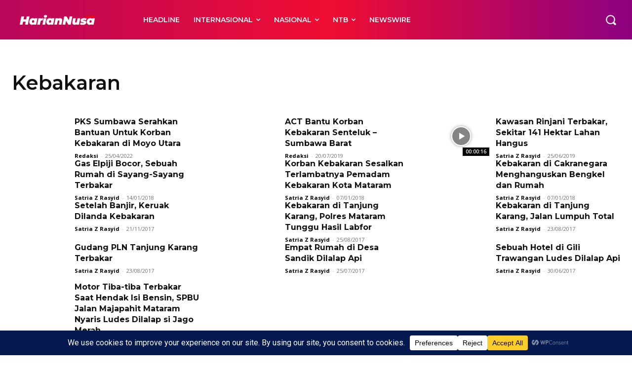

--- FILE ---
content_type: text/html; charset=UTF-8
request_url: https://hariannusa.com/tag/kebakaran/
body_size: 169726
content:
<!doctype html >
<html dir="ltr" lang="id" prefix="og: https://ogp.me/ns#">
<head>
    <meta charset="UTF-8" />
    <title>Kebakaran - HarianNusa.com</title>
    <meta name="viewport" content="width=device-width, initial-scale=1.0">
    <link rel="pingback" href="https://hariannusa.com/xmlrpc.php" />
    <style>
#wpadminbar #wp-admin-bar-wccp_free_top_button .ab-icon:before {
	content: "\f160";
	color: #02CA02;
	top: 3px;
}
#wpadminbar #wp-admin-bar-wccp_free_top_button .ab-icon {
	transform: rotate(45deg);
}
</style>

		<!-- All in One SEO 4.9.3 - aioseo.com -->
	<meta name="robots" content="max-image-preview:large" />
	<meta name="p:domain_verify" content="b30ae33e0137a82a11641d65107043e" />
	<link rel="canonical" href="https://hariannusa.com/tag/kebakaran/" />
	<meta name="generator" content="All in One SEO (AIOSEO) 4.9.3" />
		<script type="application/ld+json" class="aioseo-schema">
			{"@context":"https:\/\/schema.org","@graph":[{"@type":"BreadcrumbList","@id":"https:\/\/hariannusa.com\/tag\/kebakaran\/#breadcrumblist","itemListElement":[{"@type":"ListItem","@id":"https:\/\/hariannusa.com#listItem","position":1,"name":"Home","item":"https:\/\/hariannusa.com","nextItem":{"@type":"ListItem","@id":"https:\/\/hariannusa.com\/tag\/kebakaran\/#listItem","name":"Kebakaran"}},{"@type":"ListItem","@id":"https:\/\/hariannusa.com\/tag\/kebakaran\/#listItem","position":2,"name":"Kebakaran","previousItem":{"@type":"ListItem","@id":"https:\/\/hariannusa.com#listItem","name":"Home"}}]},{"@type":"CollectionPage","@id":"https:\/\/hariannusa.com\/tag\/kebakaran\/#collectionpage","url":"https:\/\/hariannusa.com\/tag\/kebakaran\/","name":"Kebakaran - HarianNusa.com","inLanguage":"id-ID","isPartOf":{"@id":"https:\/\/hariannusa.com\/#website"},"breadcrumb":{"@id":"https:\/\/hariannusa.com\/tag\/kebakaran\/#breadcrumblist"}},{"@type":"Organization","@id":"https:\/\/hariannusa.com\/#organization","name":"HarianNusa.com","description":"Berita Harian Lombok Sumbawa Aktual dan Terpercaya","url":"https:\/\/hariannusa.com\/","email":"redaksi@hariannusa.com","telephone":"+623707503773","foundingDate":"2017-05-31","logo":{"@type":"ImageObject","url":"https:\/\/i0.wp.com\/hariannusa.com\/wp-content\/uploads\/2022\/05\/1.jpg?fit=1000%2C331&ssl=1","@id":"https:\/\/hariannusa.com\/tag\/kebakaran\/#organizationLogo","width":1000,"height":331,"caption":"tulisan logo hariannusa.com"},"image":{"@id":"https:\/\/hariannusa.com\/tag\/kebakaran\/#organizationLogo"},"sameAs":["https:\/\/facebook.com\/hariannusa","https:\/\/x.com\/hariannusacom","https:\/\/instagram.com\/hariannusa","https:\/\/www.tiktok.com\/@hariannusa","https:\/\/id.pinterest.com\/hariannusa\/","https:\/\/www.youtube.com\/@hariannusa\/","https:\/\/www.linkedin.com\/company\/hariannusa.com\/"]},{"@type":"WebSite","@id":"https:\/\/hariannusa.com\/#website","url":"https:\/\/hariannusa.com\/","name":"HarianNusa.com","description":"Berita Harian Lombok Sumbawa Aktual dan Terpercaya","inLanguage":"id-ID","publisher":{"@id":"https:\/\/hariannusa.com\/#organization"}}]}
		</script>
		<!-- All in One SEO -->


<!-- Google Tag Manager for WordPress by gtm4wp.com -->
<script data-cfasync="false" data-pagespeed-no-defer>
	var gtm4wp_datalayer_name = "dataLayer";
	var dataLayer = dataLayer || [];
</script>
<!-- End Google Tag Manager for WordPress by gtm4wp.com --><link rel="icon" type="image/png" href="https://hariannusa.com/wp-content/uploads/2025/05/1.png"><!-- Jetpack Site Verification Tags -->
<meta name="google-site-verification" content="b8wnasz3taMBMG_W63_5MXf57ozZm3zqV5YJCtO12oQ" />
<meta name="msvalidate.01" content="9BFB6C1B6A56AB80445C1236B512744A" />
<meta name="p:domain_verify" content="4670ee4ebe4642489e02bf947758a142" />
<meta name="yandex-verification" content="c99b3f579e210130" />
<link rel='dns-prefetch' href='//stats.wp.com' />
<link rel='dns-prefetch' href='//fonts.googleapis.com' />
<link rel='dns-prefetch' href='//jetpack.wordpress.com' />
<link rel='dns-prefetch' href='//s0.wp.com' />
<link rel='dns-prefetch' href='//public-api.wordpress.com' />
<link rel='dns-prefetch' href='//0.gravatar.com' />
<link rel='dns-prefetch' href='//1.gravatar.com' />
<link rel='dns-prefetch' href='//2.gravatar.com' />
<link rel='dns-prefetch' href='//widgets.wp.com' />
<link rel='preconnect' href='//i0.wp.com' />
<link rel='preconnect' href='//c0.wp.com' />
<link rel="alternate" type="application/rss+xml" title="HarianNusa.com &raquo; Feed" href="https://hariannusa.com/feed/" />
<link rel="alternate" type="application/rss+xml" title="HarianNusa.com &raquo; Umpan Komentar" href="https://hariannusa.com/comments/feed/" />
<link rel="alternate" type="application/rss+xml" title="HarianNusa.com &raquo; Kebakaran Umpan Tag" href="https://hariannusa.com/tag/kebakaran/feed/" />
<script data-cfasync="false" data-wpfc-render="false">
		(function () {
			window.dataLayer = window.dataLayer || [];function gtag(){dataLayer.push(arguments);}

			// Set the developer ID.
			gtag('set', 'developer_id.dMmRkYz', true);

			// Set default consent state based on plugin settings.
			gtag('consent', 'default', {
				'ad_storage': 'denied',
				'analytics_storage': 'denied',
				'ad_user_data': 'denied',
				'ad_personalization': 'denied',
				'security_storage': 'granted',
				'functionality_storage': 'granted',
				'wait_for_update': 500,
			});
		})();
	</script>		<!-- This site uses the Google Analytics by MonsterInsights plugin v9.11.1 - Using Analytics tracking - https://www.monsterinsights.com/ -->
							<script src="//www.googletagmanager.com/gtag/js?id=G-PD5EC1Q9MV"  data-cfasync="false" data-wpfc-render="false" type="text/javascript" async></script>
			<script data-cfasync="false" data-wpfc-render="false" type="text/javascript">
				var mi_version = '9.11.1';
				var mi_track_user = true;
				var mi_no_track_reason = '';
								var MonsterInsightsDefaultLocations = {"page_location":"https:\/\/hariannusa.com\/tag\/kebakaran\/"};
								if ( typeof MonsterInsightsPrivacyGuardFilter === 'function' ) {
					var MonsterInsightsLocations = (typeof MonsterInsightsExcludeQuery === 'object') ? MonsterInsightsPrivacyGuardFilter( MonsterInsightsExcludeQuery ) : MonsterInsightsPrivacyGuardFilter( MonsterInsightsDefaultLocations );
				} else {
					var MonsterInsightsLocations = (typeof MonsterInsightsExcludeQuery === 'object') ? MonsterInsightsExcludeQuery : MonsterInsightsDefaultLocations;
				}

								var disableStrs = [
										'ga-disable-G-PD5EC1Q9MV',
									];

				/* Function to detect opted out users */
				function __gtagTrackerIsOptedOut() {
					for (var index = 0; index < disableStrs.length; index++) {
						if (document.cookie.indexOf(disableStrs[index] + '=true') > -1) {
							return true;
						}
					}

					return false;
				}

				/* Disable tracking if the opt-out cookie exists. */
				if (__gtagTrackerIsOptedOut()) {
					for (var index = 0; index < disableStrs.length; index++) {
						window[disableStrs[index]] = true;
					}
				}

				/* Opt-out function */
				function __gtagTrackerOptout() {
					for (var index = 0; index < disableStrs.length; index++) {
						document.cookie = disableStrs[index] + '=true; expires=Thu, 31 Dec 2099 23:59:59 UTC; path=/';
						window[disableStrs[index]] = true;
					}
				}

				if ('undefined' === typeof gaOptout) {
					function gaOptout() {
						__gtagTrackerOptout();
					}
				}
								window.dataLayer = window.dataLayer || [];

				window.MonsterInsightsDualTracker = {
					helpers: {},
					trackers: {},
				};
				if (mi_track_user) {
					function __gtagDataLayer() {
						dataLayer.push(arguments);
					}

					function __gtagTracker(type, name, parameters) {
						if (!parameters) {
							parameters = {};
						}

						if (parameters.send_to) {
							__gtagDataLayer.apply(null, arguments);
							return;
						}

						if (type === 'event') {
														parameters.send_to = monsterinsights_frontend.v4_id;
							var hookName = name;
							if (typeof parameters['event_category'] !== 'undefined') {
								hookName = parameters['event_category'] + ':' + name;
							}

							if (typeof MonsterInsightsDualTracker.trackers[hookName] !== 'undefined') {
								MonsterInsightsDualTracker.trackers[hookName](parameters);
							} else {
								__gtagDataLayer('event', name, parameters);
							}
							
						} else {
							__gtagDataLayer.apply(null, arguments);
						}
					}

					__gtagTracker('js', new Date());
					__gtagTracker('set', {
						'developer_id.dZGIzZG': true,
											});
					if ( MonsterInsightsLocations.page_location ) {
						__gtagTracker('set', MonsterInsightsLocations);
					}
										__gtagTracker('config', 'G-PD5EC1Q9MV', {"forceSSL":"true","link_attribution":"true"} );
										window.gtag = __gtagTracker;										(function () {
						/* https://developers.google.com/analytics/devguides/collection/analyticsjs/ */
						/* ga and __gaTracker compatibility shim. */
						var noopfn = function () {
							return null;
						};
						var newtracker = function () {
							return new Tracker();
						};
						var Tracker = function () {
							return null;
						};
						var p = Tracker.prototype;
						p.get = noopfn;
						p.set = noopfn;
						p.send = function () {
							var args = Array.prototype.slice.call(arguments);
							args.unshift('send');
							__gaTracker.apply(null, args);
						};
						var __gaTracker = function () {
							var len = arguments.length;
							if (len === 0) {
								return;
							}
							var f = arguments[len - 1];
							if (typeof f !== 'object' || f === null || typeof f.hitCallback !== 'function') {
								if ('send' === arguments[0]) {
									var hitConverted, hitObject = false, action;
									if ('event' === arguments[1]) {
										if ('undefined' !== typeof arguments[3]) {
											hitObject = {
												'eventAction': arguments[3],
												'eventCategory': arguments[2],
												'eventLabel': arguments[4],
												'value': arguments[5] ? arguments[5] : 1,
											}
										}
									}
									if ('pageview' === arguments[1]) {
										if ('undefined' !== typeof arguments[2]) {
											hitObject = {
												'eventAction': 'page_view',
												'page_path': arguments[2],
											}
										}
									}
									if (typeof arguments[2] === 'object') {
										hitObject = arguments[2];
									}
									if (typeof arguments[5] === 'object') {
										Object.assign(hitObject, arguments[5]);
									}
									if ('undefined' !== typeof arguments[1].hitType) {
										hitObject = arguments[1];
										if ('pageview' === hitObject.hitType) {
											hitObject.eventAction = 'page_view';
										}
									}
									if (hitObject) {
										action = 'timing' === arguments[1].hitType ? 'timing_complete' : hitObject.eventAction;
										hitConverted = mapArgs(hitObject);
										__gtagTracker('event', action, hitConverted);
									}
								}
								return;
							}

							function mapArgs(args) {
								var arg, hit = {};
								var gaMap = {
									'eventCategory': 'event_category',
									'eventAction': 'event_action',
									'eventLabel': 'event_label',
									'eventValue': 'event_value',
									'nonInteraction': 'non_interaction',
									'timingCategory': 'event_category',
									'timingVar': 'name',
									'timingValue': 'value',
									'timingLabel': 'event_label',
									'page': 'page_path',
									'location': 'page_location',
									'title': 'page_title',
									'referrer' : 'page_referrer',
								};
								for (arg in args) {
																		if (!(!args.hasOwnProperty(arg) || !gaMap.hasOwnProperty(arg))) {
										hit[gaMap[arg]] = args[arg];
									} else {
										hit[arg] = args[arg];
									}
								}
								return hit;
							}

							try {
								f.hitCallback();
							} catch (ex) {
							}
						};
						__gaTracker.create = newtracker;
						__gaTracker.getByName = newtracker;
						__gaTracker.getAll = function () {
							return [];
						};
						__gaTracker.remove = noopfn;
						__gaTracker.loaded = true;
						window['__gaTracker'] = __gaTracker;
					})();
									} else {
										console.log("");
					(function () {
						function __gtagTracker() {
							return null;
						}

						window['__gtagTracker'] = __gtagTracker;
						window['gtag'] = __gtagTracker;
					})();
									}
			</script>
							<!-- / Google Analytics by MonsterInsights -->
		<style id='wp-img-auto-sizes-contain-inline-css' type='text/css'>
img:is([sizes=auto i],[sizes^="auto," i]){contain-intrinsic-size:3000px 1500px}
/*# sourceURL=wp-img-auto-sizes-contain-inline-css */
</style>
<style id='wp-emoji-styles-inline-css' type='text/css'>

	img.wp-smiley, img.emoji {
		display: inline !important;
		border: none !important;
		box-shadow: none !important;
		height: 1em !important;
		width: 1em !important;
		margin: 0 0.07em !important;
		vertical-align: -0.1em !important;
		background: none !important;
		padding: 0 !important;
	}
/*# sourceURL=wp-emoji-styles-inline-css */
</style>
<style id='classic-theme-styles-inline-css' type='text/css'>
/*! This file is auto-generated */
.wp-block-button__link{color:#fff;background-color:#32373c;border-radius:9999px;box-shadow:none;text-decoration:none;padding:calc(.667em + 2px) calc(1.333em + 2px);font-size:1.125em}.wp-block-file__button{background:#32373c;color:#fff;text-decoration:none}
/*# sourceURL=/wp-includes/css/classic-themes.min.css */
</style>
<link rel='stylesheet' id='td-plugin-multi-purpose-css' href='https://hariannusa.com/wp-content/plugins/td-composer/td-multi-purpose/style.css?ver=9c5a7338c90cbd82cb580e34cffb127f' type='text/css' media='all' />
<link rel='stylesheet' id='google-fonts-style-css' href='https://fonts.googleapis.com/css?family=Open+Sans%3A400%2C600%2C700%7CRoboto%3A400%2C600%2C700%7CMontserrat%3A600%2C400%2C500%2C700&#038;display=swap&#038;ver=12.7.4' type='text/css' media='all' />
<link rel='stylesheet' id='td-multipurpose-css' href='https://hariannusa.com/wp-content/plugins/td-composer/assets/fonts/td-multipurpose/td-multipurpose.css?ver=9c5a7338c90cbd82cb580e34cffb127f' type='text/css' media='all' />
<link rel='stylesheet' id='td-theme-css' href='https://hariannusa.com/wp-content/themes/Newspaper/style.css?ver=12.7.4' type='text/css' media='all' />
<style id='td-theme-inline-css' type='text/css'>@media (max-width:767px){.td-header-desktop-wrap{display:none}}@media (min-width:767px){.td-header-mobile-wrap{display:none}}</style>
<link rel='stylesheet' id='td-legacy-framework-front-style-css' href='https://hariannusa.com/wp-content/plugins/td-composer/legacy/Newspaper/assets/css/td_legacy_main.css?ver=9c5a7338c90cbd82cb580e34cffb127f' type='text/css' media='all' />
<link rel='stylesheet' id='tdb_style_cloud_templates_front-css' href='https://hariannusa.com/wp-content/plugins/td-cloud-library/assets/css/tdb_main.css?ver=496e217dc78570a2932146e73f7c4a14' type='text/css' media='all' />
<script type="text/javascript" src="https://hariannusa.com/wp-content/plugins/google-analytics-for-wordpress/assets/js/frontend-gtag.min.js?ver=9.11.1" id="monsterinsights-frontend-script-js" async="async" data-wp-strategy="async"></script>
<script data-cfasync="false" data-wpfc-render="false" type="text/javascript" id='monsterinsights-frontend-script-js-extra'>/* <![CDATA[ */
var monsterinsights_frontend = {"js_events_tracking":"true","download_extensions":"doc,pdf,ppt,zip,xls,docx,pptx,xlsx","inbound_paths":"[{\"path\":\"\\\/go\\\/\",\"label\":\"affiliate\"},{\"path\":\"\\\/recommend\\\/\",\"label\":\"affiliate\"}]","home_url":"https:\/\/hariannusa.com","hash_tracking":"false","v4_id":"G-PD5EC1Q9MV"};/* ]]> */
</script>
<script type="text/javascript" src="https://c0.wp.com/c/6.9/wp-includes/js/jquery/jquery.min.js" id="jquery-core-js"></script>
<script type="text/javascript" src="https://c0.wp.com/c/6.9/wp-includes/js/jquery/jquery-migrate.min.js" id="jquery-migrate-js"></script>
<link rel="https://api.w.org/" href="https://hariannusa.com/wp-json/" /><link rel="alternate" title="JSON" type="application/json" href="https://hariannusa.com/wp-json/wp/v2/tags/156" /><link rel="EditURI" type="application/rsd+xml" title="RSD" href="https://hariannusa.com/xmlrpc.php?rsd" />
<meta name="generator" content="WordPress 6.9" />
<script id="wpcp_disable_selection" type="text/javascript">
var image_save_msg='You are not allowed to save images!';
	var no_menu_msg='Context Menu disabled!';
	var smessage = "Content is protected !!";

function disableEnterKey(e)
{
	var elemtype = e.target.tagName;
	
	elemtype = elemtype.toUpperCase();
	
	if (elemtype == "TEXT" || elemtype == "TEXTAREA" || elemtype == "INPUT" || elemtype == "PASSWORD" || elemtype == "SELECT" || elemtype == "OPTION" || elemtype == "EMBED")
	{
		elemtype = 'TEXT';
	}
	
	if (e.ctrlKey){
     var key;
     if(window.event)
          key = window.event.keyCode;     //IE
     else
          key = e.which;     //firefox (97)
    //if (key != 17) alert(key);
     if (elemtype!= 'TEXT' && (key == 97 || key == 65 || key == 67 || key == 99 || key == 88 || key == 120 || key == 26 || key == 85  || key == 86 || key == 83 || key == 43 || key == 73))
     {
		if(wccp_free_iscontenteditable(e)) return true;
		show_wpcp_message('You are not allowed to copy content or view source');
		return false;
     }else
     	return true;
     }
}


/*For contenteditable tags*/
function wccp_free_iscontenteditable(e)
{
	var e = e || window.event; // also there is no e.target property in IE. instead IE uses window.event.srcElement
  	
	var target = e.target || e.srcElement;

	var elemtype = e.target.nodeName;
	
	elemtype = elemtype.toUpperCase();
	
	var iscontenteditable = "false";
		
	if(typeof target.getAttribute!="undefined" ) iscontenteditable = target.getAttribute("contenteditable"); // Return true or false as string
	
	var iscontenteditable2 = false;
	
	if(typeof target.isContentEditable!="undefined" ) iscontenteditable2 = target.isContentEditable; // Return true or false as boolean

	if(target.parentElement.isContentEditable) iscontenteditable2 = true;
	
	if (iscontenteditable == "true" || iscontenteditable2 == true)
	{
		if(typeof target.style!="undefined" ) target.style.cursor = "text";
		
		return true;
	}
}

////////////////////////////////////
function disable_copy(e)
{	
	var e = e || window.event; // also there is no e.target property in IE. instead IE uses window.event.srcElement
	
	var elemtype = e.target.tagName;
	
	elemtype = elemtype.toUpperCase();
	
	if (elemtype == "TEXT" || elemtype == "TEXTAREA" || elemtype == "INPUT" || elemtype == "PASSWORD" || elemtype == "SELECT" || elemtype == "OPTION" || elemtype == "EMBED")
	{
		elemtype = 'TEXT';
	}
	
	if(wccp_free_iscontenteditable(e)) return true;
	
	var isSafari = /Safari/.test(navigator.userAgent) && /Apple Computer/.test(navigator.vendor);
	
	var checker_IMG = '';
	if (elemtype == "IMG" && checker_IMG == 'checked' && e.detail >= 2) {show_wpcp_message(alertMsg_IMG);return false;}
	if (elemtype != "TEXT")
	{
		if (smessage !== "" && e.detail == 2)
			show_wpcp_message(smessage);
		
		if (isSafari)
			return true;
		else
			return false;
	}	
}

//////////////////////////////////////////
function disable_copy_ie()
{
	var e = e || window.event;
	var elemtype = window.event.srcElement.nodeName;
	elemtype = elemtype.toUpperCase();
	if(wccp_free_iscontenteditable(e)) return true;
	if (elemtype == "IMG") {show_wpcp_message(alertMsg_IMG);return false;}
	if (elemtype != "TEXT" && elemtype != "TEXTAREA" && elemtype != "INPUT" && elemtype != "PASSWORD" && elemtype != "SELECT" && elemtype != "OPTION" && elemtype != "EMBED")
	{
		return false;
	}
}	
function reEnable()
{
	return true;
}
document.onkeydown = disableEnterKey;
document.onselectstart = disable_copy_ie;
if(navigator.userAgent.indexOf('MSIE')==-1)
{
	document.onmousedown = disable_copy;
	document.onclick = reEnable;
}
function disableSelection(target)
{
    //For IE This code will work
    if (typeof target.onselectstart!="undefined")
    target.onselectstart = disable_copy_ie;
    
    //For Firefox This code will work
    else if (typeof target.style.MozUserSelect!="undefined")
    {target.style.MozUserSelect="none";}
    
    //All other  (ie: Opera) This code will work
    else
    target.onmousedown=function(){return false}
    target.style.cursor = "default";
}
//Calling the JS function directly just after body load
window.onload = function(){disableSelection(document.body);};

//////////////////special for safari Start////////////////
var onlongtouch;
var timer;
var touchduration = 1000; //length of time we want the user to touch before we do something

var elemtype = "";
function touchstart(e) {
	var e = e || window.event;
  // also there is no e.target property in IE.
  // instead IE uses window.event.srcElement
  	var target = e.target || e.srcElement;
	
	elemtype = window.event.srcElement.nodeName;
	
	elemtype = elemtype.toUpperCase();
	
	if(!wccp_pro_is_passive()) e.preventDefault();
	if (!timer) {
		timer = setTimeout(onlongtouch, touchduration);
	}
}

function touchend() {
    //stops short touches from firing the event
    if (timer) {
        clearTimeout(timer);
        timer = null;
    }
	onlongtouch();
}

onlongtouch = function(e) { //this will clear the current selection if anything selected
	
	if (elemtype != "TEXT" && elemtype != "TEXTAREA" && elemtype != "INPUT" && elemtype != "PASSWORD" && elemtype != "SELECT" && elemtype != "EMBED" && elemtype != "OPTION")	
	{
		if (window.getSelection) {
			if (window.getSelection().empty) {  // Chrome
			window.getSelection().empty();
			} else if (window.getSelection().removeAllRanges) {  // Firefox
			window.getSelection().removeAllRanges();
			}
		} else if (document.selection) {  // IE?
			document.selection.empty();
		}
		return false;
	}
};

document.addEventListener("DOMContentLoaded", function(event) { 
    window.addEventListener("touchstart", touchstart, false);
    window.addEventListener("touchend", touchend, false);
});

function wccp_pro_is_passive() {

  var cold = false,
  hike = function() {};

  try {
	  const object1 = {};
  var aid = Object.defineProperty(object1, 'passive', {
  get() {cold = true}
  });
  window.addEventListener('test', hike, aid);
  window.removeEventListener('test', hike, aid);
  } catch (e) {}

  return cold;
}
/*special for safari End*/
</script>
<script id="wpcp_disable_Right_Click" type="text/javascript">
document.ondragstart = function() { return false;}
	function nocontext(e) {
	   return false;
	}
	document.oncontextmenu = nocontext;
</script>
<style>
.unselectable
{
-moz-user-select:none;
-webkit-user-select:none;
cursor: default;
}
html
{
-webkit-touch-callout: none;
-webkit-user-select: none;
-khtml-user-select: none;
-moz-user-select: none;
-ms-user-select: none;
user-select: none;
-webkit-tap-highlight-color: rgba(0,0,0,0);
}
</style>
<script id="wpcp_css_disable_selection" type="text/javascript">
var e = document.getElementsByTagName('body')[0];
if(e)
{
	e.setAttribute('unselectable',"on");
}
</script>
	<style>img#wpstats{display:none}</style>
		
<!-- Google Tag Manager for WordPress by gtm4wp.com -->
<!-- GTM Container placement set to off -->
<script data-cfasync="false" data-pagespeed-no-defer>
	var dataLayer_content = {"pagePostType":"post","pagePostType2":"tag-post"};
	dataLayer.push( dataLayer_content );
</script>
<script data-cfasync="false" data-pagespeed-no-defer>
	console.warn && console.warn("[GTM4WP] Google Tag Manager container code placement set to OFF !!!");
	console.warn && console.warn("[GTM4WP] Data layer codes are active but GTM container must be loaded using custom coding !!!");
</script>
<!-- End Google Tag Manager for WordPress by gtm4wp.com -->    <script>
        window.tdb_global_vars = {"wpRestUrl":"https:\/\/hariannusa.com\/wp-json\/","permalinkStructure":"\/%year%\/%monthnum%\/%day%\/%postname%\/"};
        window.tdb_p_autoload_vars = {"isAjax":false,"isAdminBarShowing":false};
    </script>
    
    <style id="tdb-global-colors">:root{--mm-custom-color-4:#F5934A;--mm-custom-color-5:#F7F3EE;--mm-custom-color-1:#181923;--mm-custom-color-2:#f17c34;--mm-custom-color-3:#5B5D62;--accent-color-1:#e52e2e;--accent-color-2:#FF4A4A;--base-color-1:#131F49;--light-color-1:#EDEDED;--light-border:#EDEDED;--base-gray:#717176;--light-gray:#F1F4F7;--light-red:#FCF7F5;--dark-border:#b1b4bc}</style>

    
	            <style id="tdb-global-fonts">
                
:root{--global-1:Plus Jakarta Sans;--global-2:Red Hat Display;--global-3:Pinyon Script;--global-font-1:Poppins;--global-font-2:Roboto Condensed;--global-font-3:PT Serif;}
            </style>
            <style type="text/css">.recentcomments a{display:inline !important;padding:0 !important;margin:0 !important;}</style>
<!-- JS generated by theme -->

<script type="text/javascript" id="td-generated-header-js">
    
    

	    var tdBlocksArray = []; //here we store all the items for the current page

	    // td_block class - each ajax block uses a object of this class for requests
	    function tdBlock() {
		    this.id = '';
		    this.block_type = 1; //block type id (1-234 etc)
		    this.atts = '';
		    this.td_column_number = '';
		    this.td_current_page = 1; //
		    this.post_count = 0; //from wp
		    this.found_posts = 0; //from wp
		    this.max_num_pages = 0; //from wp
		    this.td_filter_value = ''; //current live filter value
		    this.is_ajax_running = false;
		    this.td_user_action = ''; // load more or infinite loader (used by the animation)
		    this.header_color = '';
		    this.ajax_pagination_infinite_stop = ''; //show load more at page x
	    }

        // td_js_generator - mini detector
        ( function () {
            var htmlTag = document.getElementsByTagName("html")[0];

	        if ( navigator.userAgent.indexOf("MSIE 10.0") > -1 ) {
                htmlTag.className += ' ie10';
            }

            if ( !!navigator.userAgent.match(/Trident.*rv\:11\./) ) {
                htmlTag.className += ' ie11';
            }

	        if ( navigator.userAgent.indexOf("Edge") > -1 ) {
                htmlTag.className += ' ieEdge';
            }

            if ( /(iPad|iPhone|iPod)/g.test(navigator.userAgent) ) {
                htmlTag.className += ' td-md-is-ios';
            }

            var user_agent = navigator.userAgent.toLowerCase();
            if ( user_agent.indexOf("android") > -1 ) {
                htmlTag.className += ' td-md-is-android';
            }

            if ( -1 !== navigator.userAgent.indexOf('Mac OS X')  ) {
                htmlTag.className += ' td-md-is-os-x';
            }

            if ( /chrom(e|ium)/.test(navigator.userAgent.toLowerCase()) ) {
               htmlTag.className += ' td-md-is-chrome';
            }

            if ( -1 !== navigator.userAgent.indexOf('Firefox') ) {
                htmlTag.className += ' td-md-is-firefox';
            }

            if ( -1 !== navigator.userAgent.indexOf('Safari') && -1 === navigator.userAgent.indexOf('Chrome') ) {
                htmlTag.className += ' td-md-is-safari';
            }

            if( -1 !== navigator.userAgent.indexOf('IEMobile') ){
                htmlTag.className += ' td-md-is-iemobile';
            }

        })();

        var tdLocalCache = {};

        ( function () {
            "use strict";

            tdLocalCache = {
                data: {},
                remove: function (resource_id) {
                    delete tdLocalCache.data[resource_id];
                },
                exist: function (resource_id) {
                    return tdLocalCache.data.hasOwnProperty(resource_id) && tdLocalCache.data[resource_id] !== null;
                },
                get: function (resource_id) {
                    return tdLocalCache.data[resource_id];
                },
                set: function (resource_id, cachedData) {
                    tdLocalCache.remove(resource_id);
                    tdLocalCache.data[resource_id] = cachedData;
                }
            };
        })();

    
    
var td_viewport_interval_list=[{"limitBottom":767,"sidebarWidth":228},{"limitBottom":1018,"sidebarWidth":300},{"limitBottom":1140,"sidebarWidth":324}];
var td_animation_stack_effect="type0";
var tds_animation_stack=true;
var td_animation_stack_specific_selectors=".entry-thumb, img, .td-lazy-img";
var td_animation_stack_general_selectors=".td-animation-stack img, .td-animation-stack .entry-thumb, .post img, .td-animation-stack .td-lazy-img";
var tdc_is_installed="yes";
var tdc_domain_active=false;
var td_ajax_url="https:\/\/hariannusa.com\/wp-admin\/admin-ajax.php?td_theme_name=Newspaper&v=12.7.4";
var td_get_template_directory_uri="https:\/\/hariannusa.com\/wp-content\/plugins\/td-composer\/legacy\/common";
var tds_snap_menu="";
var tds_logo_on_sticky="";
var tds_header_style="";
var td_please_wait="Mohon tunggu\u2026";
var td_email_user_pass_incorrect="Pengguna dan password salah!";
var td_email_user_incorrect="Email atau nama pengguna salah!";
var td_email_incorrect="Email tidak benar!";
var td_user_incorrect="Username incorrect!";
var td_email_user_empty="Email or username empty!";
var td_pass_empty="Pass empty!";
var td_pass_pattern_incorrect="Invalid Pass Pattern!";
var td_retype_pass_incorrect="Retyped Pass incorrect!";
var tds_more_articles_on_post_enable="";
var tds_more_articles_on_post_time_to_wait="";
var tds_more_articles_on_post_pages_distance_from_top=0;
var tds_captcha="";
var tds_theme_color_site_wide="#c4364e";
var tds_smart_sidebar="";
var tdThemeName="Newspaper";
var tdThemeNameWl="Newspaper";
var td_magnific_popup_translation_tPrev="Sebelumnya (tombol panah kiri)";
var td_magnific_popup_translation_tNext="Berikutnya (tombol panah kanan)";
var td_magnific_popup_translation_tCounter="%curr% dari %total%";
var td_magnific_popup_translation_ajax_tError="Isi dari %url% tidak dapat dimuat.";
var td_magnific_popup_translation_image_tError="Gambar #%curr% tidak dapat dimuat.";
var tdBlockNonce="24c121c749";
var tdMobileMenu="enabled";
var tdMobileSearch="enabled";
var tdDateNamesI18n={"month_names":["Januari","Februari","Maret","April","Mei","Juni","Juli","Agustus","September","Oktober","November","Desember"],"month_names_short":["Jan","Feb","Mar","Apr","Mei","Jun","Jul","Agu","Sep","Okt","Nov","Des"],"day_names":["Minggu","Senin","Selasa","Rabu","Kamis","Jumat","Sabtu"],"day_names_short":["Ming","Sen","Sel","Rab","Kam","Jum","Sab"]};
var tdb_modal_confirm="Menyimpan";
var tdb_modal_cancel="Membatalkan";
var tdb_modal_confirm_alt="Ya";
var tdb_modal_cancel_alt="TIDAK";
var td_deploy_mode="deploy";
var td_ad_background_click_link="";
var td_ad_background_click_target="";
</script>


<!-- Header style compiled by theme -->

<style>.td_cl .td-container{width:100%}@media (min-width:768px) and (max-width:1018px){.td_cl{padding:0 14px}}@media (max-width:767px){.td_cl .td-container{padding:0}}@media (min-width:1019px) and (max-width:1140px){.td_cl.stretch_row_content_no_space{padding-left:20px;padding-right:20px}}@media (min-width:1141px){.td_cl.stretch_row_content_no_space{padding-left:24px;padding-right:24px}}:root{--td_excl_label:'EKSKLUSIF';--td_theme_color:#c4364e;--td_slider_text:rgba(196,54,78,0.7)}</style>

<link rel="icon" href="https://i0.wp.com/hariannusa.com/wp-content/uploads/2024/08/cropped-ruang-redaksi-hariannusa.com_.jpeg?fit=32%2C32&#038;ssl=1" sizes="32x32" />
<link rel="icon" href="https://i0.wp.com/hariannusa.com/wp-content/uploads/2024/08/cropped-ruang-redaksi-hariannusa.com_.jpeg?fit=192%2C192&#038;ssl=1" sizes="192x192" />
<link rel="apple-touch-icon" href="https://i0.wp.com/hariannusa.com/wp-content/uploads/2024/08/cropped-ruang-redaksi-hariannusa.com_.jpeg?fit=180%2C180&#038;ssl=1" />
<meta name="msapplication-TileImage" content="https://i0.wp.com/hariannusa.com/wp-content/uploads/2024/08/cropped-ruang-redaksi-hariannusa.com_.jpeg?fit=270%2C270&#038;ssl=1" />

<!-- Button style compiled by theme -->

<style>.tdm-btn-style1{background-color:#c4364e}.tdm-btn-style2:before{border-color:#c4364e}.tdm-btn-style2{color:#c4364e}.tdm-btn-style3{-webkit-box-shadow:0 2px 16px #c4364e;-moz-box-shadow:0 2px 16px #c4364e;box-shadow:0 2px 16px #c4364e}.tdm-btn-style3:hover{-webkit-box-shadow:0 4px 26px #c4364e;-moz-box-shadow:0 4px 26px #c4364e;box-shadow:0 4px 26px #c4364e}</style>

	<style id="tdw-css-placeholder"></style><style id='global-styles-inline-css' type='text/css'>
:root{--wp--preset--aspect-ratio--square: 1;--wp--preset--aspect-ratio--4-3: 4/3;--wp--preset--aspect-ratio--3-4: 3/4;--wp--preset--aspect-ratio--3-2: 3/2;--wp--preset--aspect-ratio--2-3: 2/3;--wp--preset--aspect-ratio--16-9: 16/9;--wp--preset--aspect-ratio--9-16: 9/16;--wp--preset--color--black: #000000;--wp--preset--color--cyan-bluish-gray: #abb8c3;--wp--preset--color--white: #ffffff;--wp--preset--color--pale-pink: #f78da7;--wp--preset--color--vivid-red: #cf2e2e;--wp--preset--color--luminous-vivid-orange: #ff6900;--wp--preset--color--luminous-vivid-amber: #fcb900;--wp--preset--color--light-green-cyan: #7bdcb5;--wp--preset--color--vivid-green-cyan: #00d084;--wp--preset--color--pale-cyan-blue: #8ed1fc;--wp--preset--color--vivid-cyan-blue: #0693e3;--wp--preset--color--vivid-purple: #9b51e0;--wp--preset--gradient--vivid-cyan-blue-to-vivid-purple: linear-gradient(135deg,rgb(6,147,227) 0%,rgb(155,81,224) 100%);--wp--preset--gradient--light-green-cyan-to-vivid-green-cyan: linear-gradient(135deg,rgb(122,220,180) 0%,rgb(0,208,130) 100%);--wp--preset--gradient--luminous-vivid-amber-to-luminous-vivid-orange: linear-gradient(135deg,rgb(252,185,0) 0%,rgb(255,105,0) 100%);--wp--preset--gradient--luminous-vivid-orange-to-vivid-red: linear-gradient(135deg,rgb(255,105,0) 0%,rgb(207,46,46) 100%);--wp--preset--gradient--very-light-gray-to-cyan-bluish-gray: linear-gradient(135deg,rgb(238,238,238) 0%,rgb(169,184,195) 100%);--wp--preset--gradient--cool-to-warm-spectrum: linear-gradient(135deg,rgb(74,234,220) 0%,rgb(151,120,209) 20%,rgb(207,42,186) 40%,rgb(238,44,130) 60%,rgb(251,105,98) 80%,rgb(254,248,76) 100%);--wp--preset--gradient--blush-light-purple: linear-gradient(135deg,rgb(255,206,236) 0%,rgb(152,150,240) 100%);--wp--preset--gradient--blush-bordeaux: linear-gradient(135deg,rgb(254,205,165) 0%,rgb(254,45,45) 50%,rgb(107,0,62) 100%);--wp--preset--gradient--luminous-dusk: linear-gradient(135deg,rgb(255,203,112) 0%,rgb(199,81,192) 50%,rgb(65,88,208) 100%);--wp--preset--gradient--pale-ocean: linear-gradient(135deg,rgb(255,245,203) 0%,rgb(182,227,212) 50%,rgb(51,167,181) 100%);--wp--preset--gradient--electric-grass: linear-gradient(135deg,rgb(202,248,128) 0%,rgb(113,206,126) 100%);--wp--preset--gradient--midnight: linear-gradient(135deg,rgb(2,3,129) 0%,rgb(40,116,252) 100%);--wp--preset--font-size--small: 11px;--wp--preset--font-size--medium: 20px;--wp--preset--font-size--large: 32px;--wp--preset--font-size--x-large: 42px;--wp--preset--font-size--regular: 15px;--wp--preset--font-size--larger: 50px;--wp--preset--spacing--20: 0.44rem;--wp--preset--spacing--30: 0.67rem;--wp--preset--spacing--40: 1rem;--wp--preset--spacing--50: 1.5rem;--wp--preset--spacing--60: 2.25rem;--wp--preset--spacing--70: 3.38rem;--wp--preset--spacing--80: 5.06rem;--wp--preset--shadow--natural: 6px 6px 9px rgba(0, 0, 0, 0.2);--wp--preset--shadow--deep: 12px 12px 50px rgba(0, 0, 0, 0.4);--wp--preset--shadow--sharp: 6px 6px 0px rgba(0, 0, 0, 0.2);--wp--preset--shadow--outlined: 6px 6px 0px -3px rgb(255, 255, 255), 6px 6px rgb(0, 0, 0);--wp--preset--shadow--crisp: 6px 6px 0px rgb(0, 0, 0);}:where(.is-layout-flex){gap: 0.5em;}:where(.is-layout-grid){gap: 0.5em;}body .is-layout-flex{display: flex;}.is-layout-flex{flex-wrap: wrap;align-items: center;}.is-layout-flex > :is(*, div){margin: 0;}body .is-layout-grid{display: grid;}.is-layout-grid > :is(*, div){margin: 0;}:where(.wp-block-columns.is-layout-flex){gap: 2em;}:where(.wp-block-columns.is-layout-grid){gap: 2em;}:where(.wp-block-post-template.is-layout-flex){gap: 1.25em;}:where(.wp-block-post-template.is-layout-grid){gap: 1.25em;}.has-black-color{color: var(--wp--preset--color--black) !important;}.has-cyan-bluish-gray-color{color: var(--wp--preset--color--cyan-bluish-gray) !important;}.has-white-color{color: var(--wp--preset--color--white) !important;}.has-pale-pink-color{color: var(--wp--preset--color--pale-pink) !important;}.has-vivid-red-color{color: var(--wp--preset--color--vivid-red) !important;}.has-luminous-vivid-orange-color{color: var(--wp--preset--color--luminous-vivid-orange) !important;}.has-luminous-vivid-amber-color{color: var(--wp--preset--color--luminous-vivid-amber) !important;}.has-light-green-cyan-color{color: var(--wp--preset--color--light-green-cyan) !important;}.has-vivid-green-cyan-color{color: var(--wp--preset--color--vivid-green-cyan) !important;}.has-pale-cyan-blue-color{color: var(--wp--preset--color--pale-cyan-blue) !important;}.has-vivid-cyan-blue-color{color: var(--wp--preset--color--vivid-cyan-blue) !important;}.has-vivid-purple-color{color: var(--wp--preset--color--vivid-purple) !important;}.has-black-background-color{background-color: var(--wp--preset--color--black) !important;}.has-cyan-bluish-gray-background-color{background-color: var(--wp--preset--color--cyan-bluish-gray) !important;}.has-white-background-color{background-color: var(--wp--preset--color--white) !important;}.has-pale-pink-background-color{background-color: var(--wp--preset--color--pale-pink) !important;}.has-vivid-red-background-color{background-color: var(--wp--preset--color--vivid-red) !important;}.has-luminous-vivid-orange-background-color{background-color: var(--wp--preset--color--luminous-vivid-orange) !important;}.has-luminous-vivid-amber-background-color{background-color: var(--wp--preset--color--luminous-vivid-amber) !important;}.has-light-green-cyan-background-color{background-color: var(--wp--preset--color--light-green-cyan) !important;}.has-vivid-green-cyan-background-color{background-color: var(--wp--preset--color--vivid-green-cyan) !important;}.has-pale-cyan-blue-background-color{background-color: var(--wp--preset--color--pale-cyan-blue) !important;}.has-vivid-cyan-blue-background-color{background-color: var(--wp--preset--color--vivid-cyan-blue) !important;}.has-vivid-purple-background-color{background-color: var(--wp--preset--color--vivid-purple) !important;}.has-black-border-color{border-color: var(--wp--preset--color--black) !important;}.has-cyan-bluish-gray-border-color{border-color: var(--wp--preset--color--cyan-bluish-gray) !important;}.has-white-border-color{border-color: var(--wp--preset--color--white) !important;}.has-pale-pink-border-color{border-color: var(--wp--preset--color--pale-pink) !important;}.has-vivid-red-border-color{border-color: var(--wp--preset--color--vivid-red) !important;}.has-luminous-vivid-orange-border-color{border-color: var(--wp--preset--color--luminous-vivid-orange) !important;}.has-luminous-vivid-amber-border-color{border-color: var(--wp--preset--color--luminous-vivid-amber) !important;}.has-light-green-cyan-border-color{border-color: var(--wp--preset--color--light-green-cyan) !important;}.has-vivid-green-cyan-border-color{border-color: var(--wp--preset--color--vivid-green-cyan) !important;}.has-pale-cyan-blue-border-color{border-color: var(--wp--preset--color--pale-cyan-blue) !important;}.has-vivid-cyan-blue-border-color{border-color: var(--wp--preset--color--vivid-cyan-blue) !important;}.has-vivid-purple-border-color{border-color: var(--wp--preset--color--vivid-purple) !important;}.has-vivid-cyan-blue-to-vivid-purple-gradient-background{background: var(--wp--preset--gradient--vivid-cyan-blue-to-vivid-purple) !important;}.has-light-green-cyan-to-vivid-green-cyan-gradient-background{background: var(--wp--preset--gradient--light-green-cyan-to-vivid-green-cyan) !important;}.has-luminous-vivid-amber-to-luminous-vivid-orange-gradient-background{background: var(--wp--preset--gradient--luminous-vivid-amber-to-luminous-vivid-orange) !important;}.has-luminous-vivid-orange-to-vivid-red-gradient-background{background: var(--wp--preset--gradient--luminous-vivid-orange-to-vivid-red) !important;}.has-very-light-gray-to-cyan-bluish-gray-gradient-background{background: var(--wp--preset--gradient--very-light-gray-to-cyan-bluish-gray) !important;}.has-cool-to-warm-spectrum-gradient-background{background: var(--wp--preset--gradient--cool-to-warm-spectrum) !important;}.has-blush-light-purple-gradient-background{background: var(--wp--preset--gradient--blush-light-purple) !important;}.has-blush-bordeaux-gradient-background{background: var(--wp--preset--gradient--blush-bordeaux) !important;}.has-luminous-dusk-gradient-background{background: var(--wp--preset--gradient--luminous-dusk) !important;}.has-pale-ocean-gradient-background{background: var(--wp--preset--gradient--pale-ocean) !important;}.has-electric-grass-gradient-background{background: var(--wp--preset--gradient--electric-grass) !important;}.has-midnight-gradient-background{background: var(--wp--preset--gradient--midnight) !important;}.has-small-font-size{font-size: var(--wp--preset--font-size--small) !important;}.has-medium-font-size{font-size: var(--wp--preset--font-size--medium) !important;}.has-large-font-size{font-size: var(--wp--preset--font-size--large) !important;}.has-x-large-font-size{font-size: var(--wp--preset--font-size--x-large) !important;}
/*# sourceURL=global-styles-inline-css */
</style>
</head>

<body class="archive tag tag-kebakaran tag-156 wp-theme-Newspaper unselectable global-block-template-1 tdb-template  tdc-header-template  tdc-footer-template td-animation-stack-type0 td-full-layout" itemscope="itemscope" itemtype="https://schema.org/WebPage">

    <div class="td-scroll-up" data-style="style1"><i class="td-icon-menu-up"></i></div>
    <div class="td-menu-background" style="visibility:hidden"></div>
<div id="td-mobile-nav" style="visibility:hidden">
    <div class="td-mobile-container">
        <!-- mobile menu top section -->
        <div class="td-menu-socials-wrap">
            <!-- socials -->
            <div class="td-menu-socials">
                            </div>
            <!-- close button -->
            <div class="td-mobile-close">
                <span><i class="td-icon-close-mobile"></i></span>
            </div>
        </div>

        <!-- login section -->
                    <div class="td-menu-login-section">
                
    <div class="td-guest-wrap">
        <div class="td-menu-login"><a id="login-link-mob">Masuk</a></div>
    </div>
            </div>
        
        <!-- menu section -->
        <div class="td-mobile-content">
            <div class="menu-menu-utama-container"><ul id="menu-menu-utama-2" class="td-mobile-main-menu"><li class="menu-item menu-item-type-taxonomy menu-item-object-category menu-item-first menu-item-18685"><a href="https://hariannusa.com/category/headline/">Headline</a></li>
<li class="menu-item menu-item-type-taxonomy menu-item-object-category menu-item-709"><a href="https://hariannusa.com/category/internasional/">Internasional</a></li>
<li class="menu-item menu-item-type-taxonomy menu-item-object-category menu-item-710"><a href="https://hariannusa.com/category/nasional/">Nasional</a></li>
<li class="menu-item menu-item-type-taxonomy menu-item-object-category menu-item-has-children menu-item-17343"><a href="https://hariannusa.com/category/ntb/">NTB<i class="td-icon-menu-right td-element-after"></i></a>
<ul class="sub-menu">
	<li class="menu-item menu-item-type-taxonomy menu-item-object-category menu-item-17347"><a href="https://hariannusa.com/category/kota-mataram/">Kota Mataram</a></li>
	<li class="menu-item menu-item-type-taxonomy menu-item-object-category menu-item-17348"><a href="https://hariannusa.com/category/lombok-barat/">Lombok Barat</a></li>
	<li class="menu-item menu-item-type-taxonomy menu-item-object-category menu-item-17349"><a href="https://hariannusa.com/category/lombok-tengah/">Lombok Tengah</a></li>
	<li class="menu-item menu-item-type-taxonomy menu-item-object-category menu-item-17350"><a href="https://hariannusa.com/category/lombok-timur/">Lombok Timur</a></li>
	<li class="menu-item menu-item-type-taxonomy menu-item-object-category menu-item-17351"><a href="https://hariannusa.com/category/lombok-utara/">Lombok Utara</a></li>
	<li class="menu-item menu-item-type-taxonomy menu-item-object-category menu-item-17352"><a href="https://hariannusa.com/category/sumbawa/">Sumbawa</a></li>
	<li class="menu-item menu-item-type-taxonomy menu-item-object-category menu-item-17353"><a href="https://hariannusa.com/category/sumbawa-barat/">Sumbawa Barat</a></li>
	<li class="menu-item menu-item-type-taxonomy menu-item-object-category menu-item-17344"><a href="https://hariannusa.com/category/bima/">Bima</a></li>
	<li class="menu-item menu-item-type-taxonomy menu-item-object-category menu-item-17346"><a href="https://hariannusa.com/category/kota-bima/">Kota Bima</a></li>
	<li class="menu-item menu-item-type-taxonomy menu-item-object-category menu-item-17345"><a href="https://hariannusa.com/category/dompu/">Dompu</a></li>
</ul>
</li>
<li class="menu-item menu-item-type-post_type menu-item-object-page menu-item-17342"><a href="https://hariannusa.com/newswire/">Newswire</a></li>
</ul></div>        </div>
    </div>

    <!-- register/login section -->
            <div id="login-form-mobile" class="td-register-section">
            
            <div id="td-login-mob" class="td-login-animation td-login-hide-mob">
            	<!-- close button -->
	            <div class="td-login-close">
	                <span class="td-back-button"><i class="td-icon-read-down"></i></span>
	                <div class="td-login-title">Masuk</div>
	                <!-- close button -->
		            <div class="td-mobile-close">
		                <span><i class="td-icon-close-mobile"></i></span>
		            </div>
	            </div>
	            <form class="td-login-form-wrap" action="#" method="post">
	                <div class="td-login-panel-title"><span>SELAMAT DATANG!</span>Masuk ke akun Anda</div>
	                <div class="td_display_err"></div>
	                <div class="td-login-inputs"><input class="td-login-input" autocomplete="username" type="text" name="login_email" id="login_email-mob" value="" required><label for="login_email-mob">nama pengguna</label></div>
	                <div class="td-login-inputs"><input class="td-login-input" autocomplete="current-password" type="password" name="login_pass" id="login_pass-mob" value="" required><label for="login_pass-mob">kata sandi Anda</label></div>
	                <input type="button" name="login_button" id="login_button-mob" class="td-login-button" value="MASUK">
	                
					
	                <div class="td-login-info-text">
	                <a href="#" id="forgot-pass-link-mob">Lupa kata sandi Anda?</a>
	                </div>
	                <div class="td-login-register-link">
	                
	                </div>
	                
	                

                </form>
            </div>

            
            
            
            
            <div id="td-forgot-pass-mob" class="td-login-animation td-login-hide-mob">
                <!-- close button -->
	            <div class="td-forgot-pass-close">
	                <a href="#" aria-label="Back" class="td-back-button"><i class="td-icon-read-down"></i></a>
	                <div class="td-login-title">Pemulihan password</div>
	            </div>
	            <div class="td-login-form-wrap">
	                <div class="td-login-panel-title">Memulihkan kata sandi anda</div>
	                <div class="td_display_err"></div>
	                <div class="td-login-inputs"><input class="td-login-input" type="text" name="forgot_email" id="forgot_email-mob" value="" required><label for="forgot_email-mob">email Anda</label></div>
	                <input type="button" name="forgot_button" id="forgot_button-mob" class="td-login-button" value="Kirim Kata Sandi Saya">
                </div>
            </div>
        </div>
    </div><div class="td-search-background" style="visibility:hidden"></div>
<div class="td-search-wrap-mob" style="visibility:hidden">
	<div class="td-drop-down-search">
		<form method="get" class="td-search-form" action="https://hariannusa.com/">
			<!-- close button -->
			<div class="td-search-close">
				<span><i class="td-icon-close-mobile"></i></span>
			</div>
			<div role="search" class="td-search-input">
				<span>Cari</span>
				<input id="td-header-search-mob" type="text" value="" name="s" autocomplete="off" />
			</div>
		</form>
		<div id="td-aj-search-mob" class="td-ajax-search-flex"></div>
	</div>
</div>
    <div id="td-outer-wrap" class="td-theme-wrap">

                    <div class="td-header-template-wrap" style="position: relative">
                                <div class="td-header-mobile-wrap">
                    <div id="tdi_1" class="tdc-zone"><div class="tdc_zone tdi_2  wpb_row td-pb-row tdc-element-style"  >
<style scoped>.tdi_2{min-height:0}.td-header-mobile-wrap{position:relative;width:100%}@media (max-width:767px){.tdi_2{position:relative}}</style>
<div class="tdi_1_rand_style td-element-style" ><style>@media (max-width:767px){.tdi_1_rand_style::after{content:''!important;width:100%!important;height:100%!important;position:absolute!important;top:0!important;left:0!important;z-index:0!important;display:block!important;background:linear-gradient(90deg,#b9035b,#8b0081)!important}}</style></div><div id="tdi_3" class="tdc-row"><div class="vc_row tdi_4  wpb_row td-pb-row" >
<style scoped>.tdi_4,.tdi_4 .tdc-columns{min-height:0}.tdi_4,.tdi_4 .tdc-columns{display:block}.tdi_4 .tdc-columns{width:100%}.tdi_4:before,.tdi_4:after{display:table}@media (max-width:767px){@media (min-width:768px){.tdi_4{margin-left:-0px;margin-right:-0px}.tdi_4 .tdc-row-video-background-error,.tdi_4>.vc_column,.tdi_4>.tdc-columns>.vc_column{padding-left:0px;padding-right:0px}}}</style><div class="vc_column tdi_6  wpb_column vc_column_container tdc-column td-pb-span4">
<style scoped>.tdi_6{vertical-align:baseline}.tdi_6>.wpb_wrapper,.tdi_6>.wpb_wrapper>.tdc-elements{display:block}.tdi_6>.wpb_wrapper>.tdc-elements{width:100%}.tdi_6>.wpb_wrapper>.vc_row_inner{width:auto}.tdi_6>.wpb_wrapper{width:auto;height:auto}@media (max-width:767px){.tdi_6{vertical-align:middle}}@media (max-width:767px){.tdi_6{width:20%!important;display:inline-block!important}}</style><div class="wpb_wrapper" ><div class="td_block_wrap tdb_mobile_menu tdi_7 td-pb-border-top td_block_template_1 tdb-header-align"  data-td-block-uid="tdi_7" >
<style>@media (max-width:767px){.tdi_7{margin-left:-13px!important}}</style>
<style>.tdb-header-align{vertical-align:middle}.tdb_mobile_menu{margin-bottom:0;clear:none}.tdb_mobile_menu a{display:inline-block!important;position:relative;text-align:center;color:var(--td_theme_color,#4db2ec)}.tdb_mobile_menu a>span{display:flex;align-items:center;justify-content:center}.tdb_mobile_menu svg{height:auto}.tdb_mobile_menu svg,.tdb_mobile_menu svg *{fill:var(--td_theme_color,#4db2ec)}#tdc-live-iframe .tdb_mobile_menu a{pointer-events:none}.td-menu-mob-open-menu{overflow:hidden}.td-menu-mob-open-menu #td-outer-wrap{position:static}.tdi_7{display:inline-block}.tdi_7 .tdb-mobile-menu-button i{font-size:22px;width:55px;height:55px;line-height:55px}.tdi_7 .tdb-mobile-menu-button svg{width:22px}.tdi_7 .tdb-mobile-menu-button .tdb-mobile-menu-icon-svg{width:55px;height:55px}.tdi_7 .tdb-mobile-menu-button{color:#ffffff}.tdi_7 .tdb-mobile-menu-button svg,.tdi_7 .tdb-mobile-menu-button svg *{fill:#ffffff}@media (max-width:767px){.tdi_7 .tdb-mobile-menu-button i{font-size:27px;width:54px;height:54px;line-height:54px}.tdi_7 .tdb-mobile-menu-button svg{width:27px}.tdi_7 .tdb-mobile-menu-button .tdb-mobile-menu-icon-svg{width:54px;height:54px}}</style><div class="tdb-block-inner td-fix-index"><span class="tdb-mobile-menu-button"><i class="tdb-mobile-menu-icon td-icon-mobile"></i></span></div></div> <!-- ./block --></div></div><div class="vc_column tdi_9  wpb_column vc_column_container tdc-column td-pb-span4">
<style scoped>.tdi_9{vertical-align:baseline}.tdi_9>.wpb_wrapper,.tdi_9>.wpb_wrapper>.tdc-elements{display:block}.tdi_9>.wpb_wrapper>.tdc-elements{width:100%}.tdi_9>.wpb_wrapper>.vc_row_inner{width:auto}.tdi_9>.wpb_wrapper{width:auto;height:auto}@media (max-width:767px){.tdi_9{vertical-align:middle}}@media (max-width:767px){.tdi_9{width:60%!important;display:inline-block!important}}</style><div class="wpb_wrapper" ><div class="td_block_wrap tdb_header_logo tdi_10 td-pb-border-top td_block_template_1 tdb-header-align"  data-td-block-uid="tdi_10" >
<style>.tdb_header_logo{margin-bottom:0;clear:none}.tdb_header_logo .tdb-logo-a,.tdb_header_logo h1{display:flex;pointer-events:auto;align-items:flex-start}.tdb_header_logo h1{margin:0;line-height:0}.tdb_header_logo .tdb-logo-img-wrap img{display:block}.tdb_header_logo .tdb-logo-svg-wrap+.tdb-logo-img-wrap{display:none}.tdb_header_logo .tdb-logo-svg-wrap svg{width:50px;display:block;transition:fill .3s ease}.tdb_header_logo .tdb-logo-text-wrap{display:flex}.tdb_header_logo .tdb-logo-text-title,.tdb_header_logo .tdb-logo-text-tagline{-webkit-transition:all 0.2s ease;transition:all 0.2s ease}.tdb_header_logo .tdb-logo-text-title{background-size:cover;background-position:center center;font-size:75px;font-family:serif;line-height:1.1;color:#222;white-space:nowrap}.tdb_header_logo .tdb-logo-text-tagline{margin-top:2px;font-size:12px;font-family:serif;letter-spacing:1.8px;line-height:1;color:#767676}.tdb_header_logo .tdb-logo-icon{position:relative;font-size:46px;color:#000}.tdb_header_logo .tdb-logo-icon-svg{line-height:0}.tdb_header_logo .tdb-logo-icon-svg svg{width:46px;height:auto}.tdb_header_logo .tdb-logo-icon-svg svg,.tdb_header_logo .tdb-logo-icon-svg svg *{fill:#000}.tdi_10 .tdb-logo-a,.tdi_10 h1{flex-direction:row;align-items:center;justify-content:center}.tdi_10 .tdb-logo-svg-wrap{display:block}.tdi_10 .tdb-logo-svg-wrap+.tdb-logo-img-wrap{display:none}.tdi_10 .tdb-logo-img-wrap{display:block}.tdi_10 .tdb-logo-text-tagline{margin-top:2px;margin-left:0;display:block}.tdi_10 .tdb-logo-text-title{display:block}.tdi_10 .tdb-logo-text-wrap{flex-direction:column;align-items:flex-start}.tdi_10 .tdb-logo-icon{top:0px;display:block}@media (max-width:767px){.tdb_header_logo .tdb-logo-text-title{font-size:36px}}@media (max-width:767px){.tdb_header_logo .tdb-logo-text-tagline{font-size:11px}}@media (max-width:767px){.tdi_10 .tdb-logo-img{max-width:140px}}</style><div class="tdb-block-inner td-fix-index"><a class="tdb-logo-a" href="https://hariannusa.com/"><span class="tdb-logo-img-wrap"><img class="tdb-logo-img td-retina-data" data-retina="https://hariannusa.com/wp-content/uploads/2025/05/1.png" src="https://hariannusa.com/wp-content/uploads/2025/05/logo-hariannusa-putih-184.png" alt="Logo"  title=""  width="184" height="60" /></span></a></div></div> <!-- ./block --></div></div><div class="vc_column tdi_12  wpb_column vc_column_container tdc-column td-pb-span4">
<style scoped>.tdi_12{vertical-align:baseline}.tdi_12>.wpb_wrapper,.tdi_12>.wpb_wrapper>.tdc-elements{display:block}.tdi_12>.wpb_wrapper>.tdc-elements{width:100%}.tdi_12>.wpb_wrapper>.vc_row_inner{width:auto}.tdi_12>.wpb_wrapper{width:auto;height:auto}@media (max-width:767px){.tdi_12{vertical-align:middle}}@media (max-width:767px){.tdi_12{width:20%!important;display:inline-block!important}}</style><div class="wpb_wrapper" ><div class="td_block_wrap tdb_mobile_search tdi_13 td-pb-border-top td_block_template_1 tdb-header-align"  data-td-block-uid="tdi_13" >
<style>@media (max-width:767px){.tdi_13{margin-right:-19px!important;margin-bottom:0px!important}}</style>
<style>.tdb_mobile_search{margin-bottom:0;clear:none}.tdb_mobile_search a{display:inline-block!important;position:relative;text-align:center;color:var(--td_theme_color,#4db2ec)}.tdb_mobile_search a>span{display:flex;align-items:center;justify-content:center}.tdb_mobile_search svg{height:auto}.tdb_mobile_search svg,.tdb_mobile_search svg *{fill:var(--td_theme_color,#4db2ec)}#tdc-live-iframe .tdb_mobile_search a{pointer-events:none}.td-search-opened{overflow:hidden}.td-search-opened #td-outer-wrap{position:static}.td-search-opened .td-search-wrap-mob{position:fixed;height:calc(100% + 1px)}.td-search-opened .td-drop-down-search{height:calc(100% + 1px);overflow-y:scroll;overflow-x:hidden}.tdi_13{display:inline-block;float:right;clear:none}.tdi_13 .tdb-header-search-button-mob i{font-size:22px;width:55px;height:55px;line-height:55px}.tdi_13 .tdb-header-search-button-mob svg{width:22px}.tdi_13 .tdb-header-search-button-mob .tdb-mobile-search-icon-svg{width:55px;height:55px;display:flex;justify-content:center}.tdi_13 .tdb-header-search-button-mob{color:#ffffff}.tdi_13 .tdb-header-search-button-mob svg,.tdi_13 .tdb-header-search-button-mob svg *{fill:#ffffff}</style><div class="tdb-block-inner td-fix-index"><span class="tdb-header-search-button-mob dropdown-toggle" data-toggle="dropdown"><i class="tdb-mobile-search-icon td-icon-search"></i></span></div></div> <!-- ./block --></div></div></div></div></div></div>                </div>
                
                    <div class="td-header-mobile-sticky-wrap tdc-zone-sticky-invisible tdc-zone-sticky-inactive" style="display: none">
                        <div id="tdi_14" class="tdc-zone"><div class="tdc_zone tdi_15  wpb_row td-pb-row tdc-element-style td-header-sticky-smart" data-sticky-offset="0" >
<style scoped>.tdi_15{min-height:0}.td-header-mobile-sticky-wrap.td-header-active{opacity:1}.td-header-mobile-sticky-wrap{-webkit-transition:all 0.3s ease-in-out;-moz-transition:all 0.3s ease-in-out;-o-transition:all 0.3s ease-in-out;transition:all 0.3s ease-in-out}@media (max-width:767px){.td-header-mobile-sticky-wrap{transform:translateY(-120%);-webkit-transform:translateY(-120%);-moz-transform:translateY(-120%);-ms-transform:translateY(-120%);-o-transform:translateY(-120%)}.td-header-mobile-sticky-wrap.td-header-active{transform:translateY(0);-webkit-transform:translateY(0);-moz-transform:translateY(0);-ms-transform:translateY(0);-o-transform:translateY(0)}}@media (max-width:767px){.tdi_15{position:relative}}</style>
<div class="tdi_14_rand_style td-element-style" ><style>@media (max-width:767px){.tdi_14_rand_style::after{content:''!important;width:100%!important;height:100%!important;position:absolute!important;top:0!important;left:0!important;z-index:0!important;display:block!important;background:linear-gradient(90deg,#b9035b,#8b0081)!important}}</style></div><div id="tdi_16" class="tdc-row"><div class="vc_row tdi_17  wpb_row td-pb-row" >
<style scoped>.tdi_17,.tdi_17 .tdc-columns{min-height:0}.tdi_17,.tdi_17 .tdc-columns{display:block}.tdi_17 .tdc-columns{width:100%}.tdi_17:before,.tdi_17:after{display:table}@media (max-width:767px){@media (min-width:768px){.tdi_17{margin-left:-0px;margin-right:-0px}.tdi_17 .tdc-row-video-background-error,.tdi_17>.vc_column,.tdi_17>.tdc-columns>.vc_column{padding-left:0px;padding-right:0px}}}</style><div class="vc_column tdi_19  wpb_column vc_column_container tdc-column td-pb-span4">
<style scoped>.tdi_19{vertical-align:baseline}.tdi_19>.wpb_wrapper,.tdi_19>.wpb_wrapper>.tdc-elements{display:block}.tdi_19>.wpb_wrapper>.tdc-elements{width:100%}.tdi_19>.wpb_wrapper>.vc_row_inner{width:auto}.tdi_19>.wpb_wrapper{width:auto;height:auto}@media (max-width:767px){.tdi_19{vertical-align:middle}}@media (max-width:767px){.tdi_19{width:20%!important;display:inline-block!important}}</style><div class="wpb_wrapper" ><div class="td_block_wrap tdb_mobile_menu tdi_20 td-pb-border-top td_block_template_1 tdb-header-align"  data-td-block-uid="tdi_20" >
<style>@media (max-width:767px){.tdi_20{margin-left:-13px!important}}</style>
<style>.tdi_20{display:inline-block}.tdi_20 .tdb-mobile-menu-button i{font-size:22px;width:55px;height:55px;line-height:55px}.tdi_20 .tdb-mobile-menu-button svg{width:22px}.tdi_20 .tdb-mobile-menu-button .tdb-mobile-menu-icon-svg{width:55px;height:55px}.tdi_20 .tdb-mobile-menu-button{color:#ffffff}.tdi_20 .tdb-mobile-menu-button svg,.tdi_20 .tdb-mobile-menu-button svg *{fill:#ffffff}@media (max-width:767px){.tdi_20 .tdb-mobile-menu-button i{font-size:27px;width:54px;height:54px;line-height:54px}.tdi_20 .tdb-mobile-menu-button svg{width:27px}.tdi_20 .tdb-mobile-menu-button .tdb-mobile-menu-icon-svg{width:54px;height:54px}}</style><div class="tdb-block-inner td-fix-index"><span class="tdb-mobile-menu-button"><i class="tdb-mobile-menu-icon td-icon-mobile"></i></span></div></div> <!-- ./block --></div></div><div class="vc_column tdi_22  wpb_column vc_column_container tdc-column td-pb-span4">
<style scoped>.tdi_22{vertical-align:baseline}.tdi_22>.wpb_wrapper,.tdi_22>.wpb_wrapper>.tdc-elements{display:block}.tdi_22>.wpb_wrapper>.tdc-elements{width:100%}.tdi_22>.wpb_wrapper>.vc_row_inner{width:auto}.tdi_22>.wpb_wrapper{width:auto;height:auto}@media (max-width:767px){.tdi_22{vertical-align:middle}}@media (max-width:767px){.tdi_22{width:60%!important;display:inline-block!important}}</style><div class="wpb_wrapper" ><div class="td_block_wrap tdb_header_logo tdi_23 td-pb-border-top td_block_template_1 tdb-header-align"  data-td-block-uid="tdi_23" >
<style>.tdi_23 .tdb-logo-a,.tdi_23 h1{flex-direction:row;align-items:center;justify-content:center}.tdi_23 .tdb-logo-svg-wrap{display:block}.tdi_23 .tdb-logo-svg-wrap+.tdb-logo-img-wrap{display:none}.tdi_23 .tdb-logo-img-wrap{display:block}.tdi_23 .tdb-logo-text-tagline{margin-top:2px;margin-left:0;display:block}.tdi_23 .tdb-logo-text-title{display:block}.tdi_23 .tdb-logo-text-wrap{flex-direction:column;align-items:flex-start}.tdi_23 .tdb-logo-icon{top:0px;display:block}@media (max-width:767px){.tdi_23 .tdb-logo-img{max-width:140px}}</style><div class="tdb-block-inner td-fix-index"><a class="tdb-logo-a" href="https://hariannusa.com/"><span class="tdb-logo-img-wrap"><img class="tdb-logo-img td-retina-data" data-retina="https://hariannusa.com/wp-content/uploads/2025/05/1.png" src="https://hariannusa.com/wp-content/uploads/2025/05/logo-hariannusa-putih-184.png" alt="Logo"  title=""  width="184" height="60" /></span></a></div></div> <!-- ./block --></div></div><div class="vc_column tdi_25  wpb_column vc_column_container tdc-column td-pb-span4">
<style scoped>.tdi_25{vertical-align:baseline}.tdi_25>.wpb_wrapper,.tdi_25>.wpb_wrapper>.tdc-elements{display:block}.tdi_25>.wpb_wrapper>.tdc-elements{width:100%}.tdi_25>.wpb_wrapper>.vc_row_inner{width:auto}.tdi_25>.wpb_wrapper{width:auto;height:auto}@media (max-width:767px){.tdi_25{vertical-align:middle}}@media (max-width:767px){.tdi_25{width:20%!important;display:inline-block!important}}</style><div class="wpb_wrapper" ><div class="td_block_wrap tdb_mobile_search tdi_26 td-pb-border-top td_block_template_1 tdb-header-align"  data-td-block-uid="tdi_26" >
<style>@media (max-width:767px){.tdi_26{margin-right:-19px!important;margin-bottom:0px!important}}</style>
<style>.tdi_26{display:inline-block;float:right;clear:none}.tdi_26 .tdb-header-search-button-mob i{font-size:22px;width:55px;height:55px;line-height:55px}.tdi_26 .tdb-header-search-button-mob svg{width:22px}.tdi_26 .tdb-header-search-button-mob .tdb-mobile-search-icon-svg{width:55px;height:55px;display:flex;justify-content:center}.tdi_26 .tdb-header-search-button-mob{color:#ffffff}.tdi_26 .tdb-header-search-button-mob svg,.tdi_26 .tdb-header-search-button-mob svg *{fill:#ffffff}</style><div class="tdb-block-inner td-fix-index"><span class="tdb-header-search-button-mob dropdown-toggle" data-toggle="dropdown"><i class="tdb-mobile-search-icon td-icon-search"></i></span></div></div> <!-- ./block --></div></div></div></div></div></div>                    </div>

                
                <div class="td-header-desktop-wrap">
                    <div id="tdi_27" class="tdc-zone"><div class="tdc_zone tdi_28  wpb_row td-pb-row tdc-element-style"  >
<style scoped>.tdi_28{min-height:0}.tdi_28>.td-element-style:after{content:''!important;width:100%!important;height:100%!important;position:absolute!important;top:0!important;left:0!important;z-index:0!important;display:block!important;background:-webkit-linear-gradient(-90deg,#8c0181,#ef0d32 48%,#b9065b);background:linear-gradient(-90deg,#8c0181,#ef0d32 48%,#b9065b)}.td-header-desktop-wrap{position:relative}</style>
<div class="tdi_27_rand_style td-element-style" ></div><div id="tdi_29" class="tdc-row stretch_row_1400 td-stretch-content"><div class="vc_row tdi_30  wpb_row td-pb-row" >
<style scoped>.tdi_30,.tdi_30 .tdc-columns{min-height:0}.tdi_30,.tdi_30 .tdc-columns{display:flex;flex-direction:row;flex-wrap:nowrap;justify-content:flex-start;align-items:center}.tdi_30 .tdc-columns{width:100%}.tdi_30:before,.tdi_30:after{display:none}@media (min-width:768px){.tdi_30{margin-left:-0px;margin-right:-0px}.tdi_30 .tdc-row-video-background-error,.tdi_30>.vc_column,.tdi_30>.tdc-columns>.vc_column{padding-left:0px;padding-right:0px}}@media (min-width:768px) and (max-width:1018px){.tdi_30{padding-right:15px!important;padding-left:15px!important}}</style><div class="vc_column tdi_32  wpb_column vc_column_container tdc-column td-pb-span3">
<style scoped>.tdi_32{vertical-align:baseline}.tdi_32>.wpb_wrapper,.tdi_32>.wpb_wrapper>.tdc-elements{display:block}.tdi_32>.wpb_wrapper>.tdc-elements{width:100%}.tdi_32>.wpb_wrapper>.vc_row_inner{width:auto}.tdi_32>.wpb_wrapper{width:auto;height:auto}.tdi_32{width:18%!important}@media (min-width:768px) and (max-width:1018px){.tdi_32{width:20%!important}}</style><div class="wpb_wrapper" ><div class="td_block_wrap tdb_header_logo tdi_33 td-pb-border-top td_block_template_1 tdb-header-align"  data-td-block-uid="tdi_33" >
<style>.tdi_33 .tdb-logo-a,.tdi_33 h1{flex-direction:row;align-items:center;justify-content:flex-start}.tdi_33 .tdb-logo-svg-wrap{display:block}.tdi_33 .tdb-logo-svg-wrap+.tdb-logo-img-wrap{display:none}.tdi_33 .tdb-logo-img-wrap{display:block}.tdi_33 .tdb-logo-text-tagline{margin-top:2px;margin-left:0;display:block}.tdi_33 .tdb-logo-text-title{display:block}.tdi_33 .tdb-logo-text-wrap{flex-direction:column;align-items:flex-start}.tdi_33 .tdb-logo-icon{top:0px;display:block}</style><div class="tdb-block-inner td-fix-index"><a class="tdb-logo-a" href="https://hariannusa.com/"><span class="tdb-logo-img-wrap"><img class="tdb-logo-img td-retina-data" data-retina="https://hariannusa.com/wp-content/uploads/2025/05/logo-hariannusa-putih-184.png" src="https://hariannusa.com/wp-content/uploads/2025/05/logo-hariannusa-putih-184.png" alt="Logo"  title=""  width="184" height="60" /></span></a></div></div> <!-- ./block --><div class="td_block_wrap td_block_raw_css tdi_34 td-pb-border-top td_block_template_1"  data-td-block-uid="tdi_34" ><div id=tdi_34 class="td_block_inner td-fix-index"><style>.td-ht-fast-news-menu .tdb-menu > li > a .tdb-menu-item-text i {
  position: relative;
  top: -1px;
  font-size: 28px;
  margin-right: 8px;
  line-height: 1;
  text-align: center;
  display: inline-block;
  vertical-align: middle;
}
</style></div></div></div></div><div class="vc_column tdi_36  wpb_column vc_column_container tdc-column td-pb-span6">
<style scoped>.tdi_36{vertical-align:baseline}.tdi_36>.wpb_wrapper,.tdi_36>.wpb_wrapper>.tdc-elements{display:block}.tdi_36>.wpb_wrapper>.tdc-elements{width:100%}.tdi_36>.wpb_wrapper>.vc_row_inner{width:auto}.tdi_36>.wpb_wrapper{width:auto;height:auto}.tdi_36{padding-right:15px!important;padding-left:30px!important;width:76%!important}@media (min-width:768px) and (max-width:1018px){.tdi_36{padding-right:10px!important;padding-left:20px!important;width:74%!important}}</style><div class="wpb_wrapper" ><div class="td_block_wrap tdb_header_menu tdi_37 tds_menu_active1 tds_menu_sub_active1 tdb-menu-items-in-more tdb-mm-align-screen td-pb-border-top td-ht-fast-news-menu td_block_template_1 tdb-header-align"  data-td-block-uid="tdi_37"  style=" z-index: 999;">
<style>.tdb_header_menu .tdb-menu-items-pulldown{-webkit-transition:opacity 0.5s;transition:opacity 0.5s;opacity:1}.tdb_header_menu .tdb-menu-items-pulldown.tdb-menu-items-pulldown-inactive{white-space:nowrap;opacity:0}.tdb_header_menu .tdb-menu-items-pulldown.tdb-menu-items-pulldown-inactive .tdb-menu{white-space:nowrap}.tdb_header_menu .tdb-menu-items-pulldown.tdb-menu-items-pulldown-inactive .tdb-menu>li{float:none;display:inline-block}.tdb_header_menu .tdb-menu-items-dropdown{position:relative;display:inline-block;vertical-align:middle;font-family:var(--td_default_google_font_1,'Open Sans','Open Sans Regular',sans-serif)}.tdb_header_menu .tdb-menu-items-dropdown:hover .td-pulldown-filter-list{display:block}.tdb_header_menu .tdb-menu-items-dropdown:hover .td-subcat-more:after{width:100%}.tdb_header_menu .tdb-menu-items-dropdown .tdb-menu-sep{position:relative;vertical-align:middle;font-size:14px}.tdb_header_menu .tdb-menu-items-dropdown .tdb-menu-more-icon-svg,.tdb_header_menu .tdb-menu-items-dropdown .tdb-menu-sep-svg{line-height:0}.tdb_header_menu .tdb-menu-items-dropdown .tdb-menu-more-icon-svg svg,.tdb_header_menu .tdb-menu-items-dropdown .tdb-menu-sep-svg svg{width:14px;height:auto}.tdb_header_menu .tdb-menu-items-dropdown .tdb-menu-more-icon-svg{vertical-align:middle}.tdb_header_menu .tdb-menu-items-empty+.tdb-menu-items-dropdown .tdb-menu-sep{display:none}.tdb_header_menu .td-subcat-more{position:relative;display:inline-block;padding:0 14px;font-size:14px;line-height:48px;vertical-align:middle;-webkit-backface-visibility:hidden;color:#000;cursor:pointer}.tdb_header_menu .td-subcat-more>.tdb-menu-item-text{font-weight:700;text-transform:uppercase;font-family:var(--td_default_google_font_1,'Open Sans','Open Sans Regular',sans-serif);float:left}.tdb_header_menu .td-subcat-more:after{content:'';position:absolute;bottom:0;left:0;right:0;margin:0 auto;width:0;height:3px;background-color:var(--td_theme_color,#4db2ec);-webkit-transform:translate3d(0,0,0);transform:translate3d(0,0,0);-webkit-transition:width 0.2s ease;transition:width 0.2s ease}.tdb_header_menu .td-subcat-more .tdb-menu-more-subicon{margin:0 0 0 7px}.tdb_header_menu .td-subcat-more .tdb-menu-more-subicon-svg{line-height:0}.tdb_header_menu .td-subcat-more .tdb-menu-more-subicon-svg svg{width:14px;height:auto}.tdb_header_menu .td-subcat-more .tdb-menu-more-subicon-svg svg,.tdb_header_menu .td-subcat-more .tdb-menu-more-subicon-svg svg *{fill:#000}.tdb_header_menu .td-pulldown-filter-list,.tdb_header_menu .td-pulldown-filter-list .sub-menu{position:absolute;width:170px!important;background-color:#fff;display:none;z-index:99}.tdb_header_menu .td-pulldown-filter-list{list-style-type:none;top:100%;left:-15px;margin:0;padding:15px 0;text-align:left}.tdb_header_menu .td-pulldown-filter-list .sub-menu{top:0;right:100%;left:auto;margin-top:-15px}.tdb_header_menu .td-pulldown-filter-list li{margin:0}.tdb_header_menu .td-pulldown-filter-list li a{position:relative;display:block;padding:7px 30px;font-size:12px;line-height:20px;color:#111}.tdb_header_menu .td-pulldown-filter-list li:hover>a{color:var(--td_theme_color,#4db2ec)}.tdb_header_menu .td-pulldown-filter-list li:hover>.sub-menu{display:block!important}.tdb_header_menu .td-pulldown-filter-list li .tdb-menu-sep{display:none}.tdb_header_menu .td-pulldown-filter-list li:not(.tdb-normal-menu)>a>.tdb-sub-menu-icon,.tdb_header_menu .td-pulldown-filter-list li:not(.tdb-normal-menu) .sub-menu{display:none!important}.tdb_header_menu{margin-bottom:0;z-index:999;clear:none}.tdb_header_menu .tdb-main-sub-icon-fake,.tdb_header_menu .tdb-sub-icon-fake{display:none}.rtl .tdb_header_menu .tdb-menu{display:flex}.tdb_header_menu .tdb-menu{display:inline-block;vertical-align:middle;margin:0}.tdb_header_menu .tdb-menu .tdb-mega-menu-inactive,.tdb_header_menu .tdb-menu .tdb-menu-item-inactive{pointer-events:none}.tdb_header_menu .tdb-menu .tdb-mega-menu-inactive>ul,.tdb_header_menu .tdb-menu .tdb-menu-item-inactive>ul{visibility:hidden;opacity:0}.tdb_header_menu .tdb-menu .sub-menu{font-size:14px;position:absolute;top:-999em;background-color:#fff;z-index:99}.tdb_header_menu .tdb-menu .sub-menu>li{list-style-type:none;margin:0;font-family:var(--td_default_google_font_1,'Open Sans','Open Sans Regular',sans-serif)}.tdb_header_menu .tdb-menu>li{float:left;list-style-type:none;margin:0}.tdb_header_menu .tdb-menu>li>a{position:relative;display:inline-block;padding:0 14px;font-weight:700;font-size:14px;line-height:48px;vertical-align:middle;text-transform:uppercase;-webkit-backface-visibility:hidden;color:#000;font-family:var(--td_default_google_font_1,'Open Sans','Open Sans Regular',sans-serif)}.tdb_header_menu .tdb-menu>li>a:after{content:'';position:absolute;bottom:0;left:0;right:0;margin:0 auto;width:0;height:3px;background-color:var(--td_theme_color,#4db2ec);-webkit-transform:translate3d(0,0,0);transform:translate3d(0,0,0);-webkit-transition:width 0.2s ease;transition:width 0.2s ease}.tdb_header_menu .tdb-menu>li>a>.tdb-menu-item-text{display:inline-block}.tdb_header_menu .tdb-menu>li>a .tdb-menu-item-text,.tdb_header_menu .tdb-menu>li>a span{vertical-align:middle;float:left}.tdb_header_menu .tdb-menu>li>a .tdb-sub-menu-icon{margin:0 0 0 7px}.tdb_header_menu .tdb-menu>li>a .tdb-sub-menu-icon-svg{float:none;line-height:0}.tdb_header_menu .tdb-menu>li>a .tdb-sub-menu-icon-svg svg{width:14px;height:auto}.tdb_header_menu .tdb-menu>li>a .tdb-sub-menu-icon-svg svg,.tdb_header_menu .tdb-menu>li>a .tdb-sub-menu-icon-svg svg *{fill:#000}.tdb_header_menu .tdb-menu>li.current-menu-item>a:after,.tdb_header_menu .tdb-menu>li.current-menu-ancestor>a:after,.tdb_header_menu .tdb-menu>li.current-category-ancestor>a:after,.tdb_header_menu .tdb-menu>li.current-page-ancestor>a:after,.tdb_header_menu .tdb-menu>li:hover>a:after,.tdb_header_menu .tdb-menu>li.tdb-hover>a:after{width:100%}.tdb_header_menu .tdb-menu>li:hover>ul,.tdb_header_menu .tdb-menu>li.tdb-hover>ul{top:auto;display:block!important}.tdb_header_menu .tdb-menu>li.td-normal-menu>ul.sub-menu{top:auto;left:0;z-index:99}.tdb_header_menu .tdb-menu>li .tdb-menu-sep{position:relative;vertical-align:middle;font-size:14px}.tdb_header_menu .tdb-menu>li .tdb-menu-sep-svg{line-height:0}.tdb_header_menu .tdb-menu>li .tdb-menu-sep-svg svg{width:14px;height:auto}.tdb_header_menu .tdb-menu>li:last-child .tdb-menu-sep{display:none}.tdb_header_menu .tdb-menu-item-text{word-wrap:break-word}.tdb_header_menu .tdb-menu-item-text,.tdb_header_menu .tdb-sub-menu-icon,.tdb_header_menu .tdb-menu-more-subicon{vertical-align:middle}.tdb_header_menu .tdb-sub-menu-icon,.tdb_header_menu .tdb-menu-more-subicon{position:relative;top:0;padding-left:0}.tdb_header_menu .tdb-normal-menu{position:relative}.tdb_header_menu .tdb-normal-menu ul{left:0;padding:15px 0;text-align:left}.tdb_header_menu .tdb-normal-menu ul ul{margin-top:-15px}.tdb_header_menu .tdb-normal-menu ul .tdb-menu-item{position:relative;list-style-type:none}.tdb_header_menu .tdb-normal-menu ul .tdb-menu-item>a{position:relative;display:block;padding:7px 30px;font-size:12px;line-height:20px;color:#111}.tdb_header_menu .tdb-normal-menu ul .tdb-menu-item>a .tdb-sub-menu-icon,.tdb_header_menu .td-pulldown-filter-list .tdb-menu-item>a .tdb-sub-menu-icon{position:absolute;top:50%;-webkit-transform:translateY(-50%);transform:translateY(-50%);right:0;padding-right:inherit;font-size:7px;line-height:20px}.tdb_header_menu .tdb-normal-menu ul .tdb-menu-item>a .tdb-sub-menu-icon-svg,.tdb_header_menu .td-pulldown-filter-list .tdb-menu-item>a .tdb-sub-menu-icon-svg{line-height:0}.tdb_header_menu .tdb-normal-menu ul .tdb-menu-item>a .tdb-sub-menu-icon-svg svg,.tdb_header_menu .td-pulldown-filter-list .tdb-menu-item>a .tdb-sub-menu-icon-svg svg{width:7px;height:auto}.tdb_header_menu .tdb-normal-menu ul .tdb-menu-item>a .tdb-sub-menu-icon-svg svg,.tdb_header_menu .tdb-normal-menu ul .tdb-menu-item>a .tdb-sub-menu-icon-svg svg *,.tdb_header_menu .td-pulldown-filter-list .tdb-menu-item>a .tdb-sub-menu-icon svg,.tdb_header_menu .td-pulldown-filter-list .tdb-menu-item>a .tdb-sub-menu-icon svg *{fill:#000}.tdb_header_menu .tdb-normal-menu ul .tdb-menu-item:hover>ul,.tdb_header_menu .tdb-normal-menu ul .tdb-menu-item.tdb-hover>ul{top:0;display:block!important}.tdb_header_menu .tdb-normal-menu ul .tdb-menu-item.current-menu-item>a,.tdb_header_menu .tdb-normal-menu ul .tdb-menu-item.current-menu-ancestor>a,.tdb_header_menu .tdb-normal-menu ul .tdb-menu-item.current-category-ancestor>a,.tdb_header_menu .tdb-normal-menu ul .tdb-menu-item.current-page-ancestor>a,.tdb_header_menu .tdb-normal-menu ul .tdb-menu-item.tdb-hover>a,.tdb_header_menu .tdb-normal-menu ul .tdb-menu-item:hover>a{color:var(--td_theme_color,#4db2ec)}.tdb_header_menu .tdb-normal-menu>ul{left:-15px}.tdb_header_menu.tdb-menu-sub-inline .tdb-normal-menu ul,.tdb_header_menu.tdb-menu-sub-inline .td-pulldown-filter-list{width:100%!important}.tdb_header_menu.tdb-menu-sub-inline .tdb-normal-menu ul li,.tdb_header_menu.tdb-menu-sub-inline .td-pulldown-filter-list li{display:inline-block;width:auto!important}.tdb_header_menu.tdb-menu-sub-inline .tdb-normal-menu,.tdb_header_menu.tdb-menu-sub-inline .tdb-normal-menu .tdb-menu-item{position:static}.tdb_header_menu.tdb-menu-sub-inline .tdb-normal-menu ul ul{margin-top:0!important}.tdb_header_menu.tdb-menu-sub-inline .tdb-normal-menu>ul{left:0!important}.tdb_header_menu.tdb-menu-sub-inline .tdb-normal-menu .tdb-menu-item>a .tdb-sub-menu-icon{float:none;line-height:1}.tdb_header_menu.tdb-menu-sub-inline .tdb-normal-menu .tdb-menu-item:hover>ul,.tdb_header_menu.tdb-menu-sub-inline .tdb-normal-menu .tdb-menu-item.tdb-hover>ul{top:100%}.tdb_header_menu.tdb-menu-sub-inline .tdb-menu-items-dropdown{position:static}.tdb_header_menu.tdb-menu-sub-inline .td-pulldown-filter-list{left:0!important}.tdb-menu .tdb-mega-menu .sub-menu{-webkit-transition:opacity 0.3s ease;transition:opacity 0.3s ease;width:1114px!important}.tdb-menu .tdb-mega-menu .sub-menu,.tdb-menu .tdb-mega-menu .sub-menu>li{position:absolute;left:50%;-webkit-transform:translateX(-50%);transform:translateX(-50%)}.tdb-menu .tdb-mega-menu .sub-menu>li{top:0;width:100%;max-width:1114px!important;height:auto;background-color:#fff;border:1px solid #eaeaea;overflow:hidden}.tdc-dragged .tdb-block-menu ul{visibility:hidden!important;opacity:0!important;-webkit-transition:all 0.3s ease;transition:all 0.3s ease}.tdb-mm-align-screen .tdb-menu .tdb-mega-menu .sub-menu{-webkit-transform:translateX(0);transform:translateX(0)}.tdb-mm-align-parent .tdb-menu .tdb-mega-menu{position:relative}.tdb-menu .tdb-mega-menu .tdc-row:not([class*='stretch_row_']),.tdb-menu .tdb-mega-menu .tdc-row-composer:not([class*='stretch_row_']){width:auto!important;max-width:1240px}.tdb-menu .tdb-mega-menu-page>.sub-menu>li .tdb-page-tpl-edit-btns{position:absolute;top:0;left:0;display:none;flex-wrap:wrap;gap:0 4px}.tdb-menu .tdb-mega-menu-page>.sub-menu>li:hover .tdb-page-tpl-edit-btns{display:flex}.tdb-menu .tdb-mega-menu-page>.sub-menu>li .tdb-page-tpl-edit-btn{background-color:#000;padding:1px 8px 2px;font-size:11px;color:#fff;z-index:100}.tdi_37 .tdb-menu>li .tdb-menu-sep,.tdi_37 .tdb-menu-items-dropdown .tdb-menu-sep{top:-1px}.tdi_37 .tdb-menu>li>a .tdb-sub-menu-icon,.tdi_37 .td-subcat-more .tdb-menu-more-subicon{top:-1px}.tdi_37 .td-subcat-more .tdb-menu-more-icon{top:0px}.tdi_37 .tdb-menu>li>a,.tdi_37 .td-subcat-more{color:#ffffff}.tdi_37 .tdb-menu>li>a .tdb-sub-menu-icon-svg svg,.tdi_37 .tdb-menu>li>a .tdb-sub-menu-icon-svg svg *,.tdi_37 .td-subcat-more .tdb-menu-more-subicon-svg svg,.tdi_37 .td-subcat-more .tdb-menu-more-subicon-svg svg *,.tdi_37 .td-subcat-more .tdb-menu-more-icon-svg,.tdi_37 .td-subcat-more .tdb-menu-more-icon-svg *{fill:#ffffff}.tdi_37 .tdb-menu>li>a,.tdi_37 .td-subcat-more,.tdi_37 .td-subcat-more>.tdb-menu-item-text{font-family:Montserrat!important;font-size:14px!important;line-height:80px!important;font-weight:600!important}.tdi_37 .tdb-normal-menu ul .tdb-menu-item>a .tdb-sub-menu-icon,.tdi_37 .td-pulldown-filter-list .tdb-menu-item>a .tdb-sub-menu-icon{right:0;margin-top:1px}.tdi_37 .tdb-menu .tdb-normal-menu ul,.tdi_37 .td-pulldown-filter-list,.tdi_37 .td-pulldown-filter-list .sub-menu{box-shadow:1px 1px 4px 0px rgba(0,0,0,0.15)}.tdi_37 .tdb-menu .tdb-normal-menu ul .tdb-menu-item>a,.tdi_37 .td-pulldown-filter-list li a{font-family:Montserrat!important;font-size:12px!important;font-weight:600!important}.tdi_37:not(.tdb-mm-align-screen) .tdb-mega-menu .sub-menu,.tdi_37 .tdb-mega-menu .sub-menu>li{max-width:1394px!important}.tdi_37 .tdb-mega-menu .tdb_header_mega_menu{max-width:1394px;margin:0 auto}.tdi_37 .tdb-menu .tdb-mega-menu .sub-menu>li{border-width:0px;box-shadow:0px 2px 6px 0px rgba(0,0,0,0.1)}@media (max-width:1018px){.tdb_header_menu .td-pulldown-filter-list{left:auto;right:-15px}}@media (max-width:1140px){.tdb-menu .tdb-mega-menu .sub-menu>li{width:100%!important}}@media (min-width:1019px) and (max-width:1140px){.tdi_37 .tdb-menu>li>a,.tdi_37 .td-subcat-more{padding:0 10px}.tdi_37 .tdb-menu>li>a,.tdi_37 .td-subcat-more,.tdi_37 .td-subcat-more>.tdb-menu-item-text{font-size:13px!important}.tdi_37 .tdb-mega-menu-page>.sub-menu>li{padding:20px}}@media (min-width:768px) and (max-width:1018px){.tdi_37 .tdb-menu>li>a,.tdi_37 .td-subcat-more{padding:0 8px}.tdi_37 .tdb-menu>li>a,.tdi_37 .td-subcat-more,.tdi_37 .td-subcat-more>.tdb-menu-item-text{font-size:11px!important;line-height:60px!important}.tdi_37 .tdb-menu .tdb-normal-menu ul .tdb-menu-item>a,.tdi_37 .td-pulldown-filter-list li a{font-size:11px!important}.tdi_37 .tdb-mega-menu-page>.sub-menu>li{padding:18px}}</style>
<style>.tdi_37 .tdb-menu>li.current-menu-item>a,.tdi_37 .tdb-menu>li.current-menu-ancestor>a,.tdi_37 .tdb-menu>li.current-category-ancestor>a,.tdi_37 .tdb-menu>li.current-page-ancestor>a,.tdi_37 .tdb-menu>li:hover>a,.tdi_37 .tdb-menu>li.tdb-hover>a,.tdi_37 .tdb-menu-items-dropdown:hover .td-subcat-more{color:rgba(255,255,255,0.8)}.tdi_37 .tdb-menu>li.current-menu-item>a .tdb-sub-menu-icon-svg svg,.tdi_37 .tdb-menu>li.current-menu-item>a .tdb-sub-menu-icon-svg svg *,.tdi_37 .tdb-menu>li.current-menu-ancestor>a .tdb-sub-menu-icon-svg svg,.tdi_37 .tdb-menu>li.current-menu-ancestor>a .tdb-sub-menu-icon-svg svg *,.tdi_37 .tdb-menu>li.current-category-ancestor>a .tdb-sub-menu-icon-svg svg,.tdi_37 .tdb-menu>li.current-category-ancestor>a .tdb-sub-menu-icon-svg svg *,.tdi_37 .tdb-menu>li.current-page-ancestor>a .tdb-sub-menu-icon-svg svg *,.tdi_37 .tdb-menu>li:hover>a .tdb-sub-menu-icon-svg svg,.tdi_37 .tdb-menu>li:hover>a .tdb-sub-menu-icon-svg svg *,.tdi_37 .tdb-menu>li.tdb-hover>a .tdb-sub-menu-icon-svg svg,.tdi_37 .tdb-menu>li.tdb-hover>a .tdb-sub-menu-icon-svg svg *,.tdi_37 .tdb-menu-items-dropdown:hover .td-subcat-more .tdb-menu-more-icon-svg svg,.tdi_37 .tdb-menu-items-dropdown:hover .td-subcat-more .tdb-menu-more-icon-svg svg *{fill:rgba(255,255,255,0.8)}.tdi_37 .tdb-menu>li>a:after,.tdi_37 .tdb-menu-items-dropdown .td-subcat-more:after{background-color:;bottom:0px}.tdi_37 .tdb-menu>li.current-menu-item>a:after,.tdi_37 .tdb-menu>li.current-menu-ancestor>a:after,.tdi_37 .tdb-menu>li.current-category-ancestor>a:after,.tdi_37 .tdb-menu>li.current-page-ancestor>a:after,.tdi_37 .tdb-menu>li:hover>a:after,.tdi_37 .tdb-menu>li.tdb-hover>a:after,.tdi_37 .tdb-menu-items-dropdown:hover .td-subcat-more:after{width:0px}</style>
<style>.tdi_37 .tdb-menu ul .tdb-normal-menu.current-menu-item>a,.tdi_37 .tdb-menu ul .tdb-normal-menu.current-menu-ancestor>a,.tdi_37 .tdb-menu ul .tdb-normal-menu.current-category-ancestor>a,.tdi_37 .tdb-menu ul .tdb-normal-menu.tdb-hover>a,.tdi_37 .tdb-menu ul .tdb-normal-menu:hover>a,.tdi_37 .tdb-menu-items-dropdown .td-pulldown-filter-list li:hover>a{color:#c4364e}.tdi_37 .tdb-menu ul .tdb-normal-menu.current-menu-item>a .tdb-sub-menu-icon-svg svg,.tdi_37 .tdb-menu ul .tdb-normal-menu.current-menu-item>a .tdb-sub-menu-icon-svg svg *,.tdi_37 .tdb-menu ul .tdb-normal-menu.current-menu-ancestor>a .tdb-sub-menu-icon-svg svg,.tdi_37 .tdb-menu ul .tdb-normal-menu.current-menu-ancestor>a .tdb-sub-menu-icon-svg svg *,.tdi_37 .tdb-menu ul .tdb-normal-menu.current-category-ancestor>a .tdb-sub-menu-icon-svg svg,.tdi_37 .tdb-menu ul .tdb-normal-menu.current-category-ancestor>a .tdb-sub-menu-icon-svg svg *,.tdi_37 .tdb-menu ul .tdb-normal-menu.tdb-hover>a .tdb-sub-menu-icon-svg svg,.tdi_37 .tdb-menu ul .tdb-normal-menu.tdb-hover>a .tdb-sub-menu-icon-svg svg *,.tdi_37 .tdb-menu ul .tdb-normal-menu:hover>a .tdb-sub-menu-icon-svg svg,.tdi_37 .tdb-menu ul .tdb-normal-menu:hover>a .tdb-sub-menu-icon-svg svg *,.tdi_37 .tdb-menu-items-dropdown .td-pulldown-filter-list li:hover>a .tdb-sub-menu-icon-svg svg,.tdi_37 .tdb-menu-items-dropdown .td-pulldown-filter-list li:hover>a .tdb-sub-menu-icon-svg svg *{fill:#c4364e}</style><div id=tdi_37 class="td_block_inner td-fix-index"><div class="tdb-main-sub-icon-fake"><i class="tdb-sub-menu-icon td-icon-down tdb-main-sub-menu-icon"></i></div><div class="tdb-sub-icon-fake"><i class="tdb-sub-menu-icon td-icon-right-arrow"></i></div><div class="tdb-menu-items-pulldown tdb-menu-items-pulldown-inactive"><ul id="menu-menu-utama-3" class="tdb-block-menu tdb-menu tdb-menu-items-visible"><li class="menu-item menu-item-type-taxonomy menu-item-object-category menu-item-first tdb-menu-item-button tdb-menu-item tdb-normal-menu menu-item-18685"><a href="https://hariannusa.com/category/headline/"><div class="tdb-menu-item-text">Headline</div></a></li>
<li class="menu-item menu-item-type-taxonomy menu-item-object-category tdb-menu-item-button tdb-menu-item tdb-mega-menu tdb-mega-menu-inactive tdb-mega-menu-cat tdb-mega-menu-first menu-item-709"><a href="https://hariannusa.com/category/internasional/"><div class="tdb-menu-item-text">Internasional</div><i class="tdb-sub-menu-icon td-icon-down tdb-main-sub-menu-icon"></i></a>
<ul class="sub-menu">
	<li class="menu-item-0"><div class="tdb-menu-item-text"><div class="tdb_header_mega_menu tdi_38 td-no-subcats td_with_ajax_pagination td-pb-border-top td-ht-fast-news-menu td_block_template_1 td_ajax_preloading_preload"  data-td-block-uid="tdi_38" >
<style>.tdb_module_header{width:100%;padding-bottom:0}.tdb_module_header .td-module-container{display:flex;flex-direction:column;position:relative}.tdb_module_header .td-module-container:before{content:'';position:absolute;bottom:0;left:0;width:100%;height:1px}.tdb_module_header .td-image-wrap{display:block;position:relative;padding-bottom:70%}.tdb_module_header .td-image-container{position:relative;width:100%;flex:0 0 auto}.tdb_module_header .td-module-thumb{margin-bottom:0}.tdb_module_header .td-module-meta-info{width:100%;margin-bottom:0;padding:7px 0 0 0;z-index:1;border:0 solid #eaeaea;min-height:0}.tdb_module_header .entry-title{margin:0;font-size:13px;font-weight:500;line-height:18px}.tdb_module_header .td-post-author-name,.tdb_module_header .td-post-date,.tdb_module_header .td-module-comments{vertical-align:text-top}.tdb_module_header .td-post-author-name,.tdb_module_header .td-post-date{top:3px}.tdb_module_header .td-thumb-css{width:100%;height:100%;position:absolute;background-size:cover;background-position:center center}.tdb_module_header .td-category-pos-image .td-post-category:not(.td-post-extra-category),.tdb_module_header .td-post-vid-time{position:absolute;z-index:2;bottom:0}.tdb_module_header .td-category-pos-image .td-post-category:not(.td-post-extra-category){left:0}.tdb_module_header .td-post-vid-time{right:0;background-color:#000;padding:3px 6px 4px;font-family:var(--td_default_google_font_1,'Open Sans','Open Sans Regular',sans-serif);font-size:10px;font-weight:600;line-height:1;color:#fff}.tdb_module_header .td-excerpt{margin:20px 0 0;line-height:21px}.tdb_module_header .td-read-more{margin:20px 0 0}.tdb_header_mega_menu{display:flex;overflow:visible}.tdb_header_mega_menu .block-mega-child-cats{position:relative;padding:22px 0;width:200px;max-height:none;vertical-align:top;text-align:left;overflow:visible}.tdb_header_mega_menu .block-mega-child-cats:before{content:'';position:absolute;top:0;right:0;width:100vw;height:100%;background-color:#fafafa;z-index:-1}.tdb_header_mega_menu .block-mega-child-cats:after{content:'';position:absolute;top:0;left:0;width:100%;height:100%;border-width:0 1px 0 0;border-style:solid;border-color:#eaeaea}.tdb_header_mega_menu .block-mega-child-cats a{display:block;font-size:13px;font-weight:600;color:#333;padding:5px 22px;position:relative;vertical-align:middle;border-width:1px 0;border-style:solid;border-color:transparent;z-index:99}.tdb_header_mega_menu .block-mega-child-cats .cur-sub-cat{background-color:#fff;color:var(--td_theme_color,#4db2ec);border-color:#eaeaea;z-index:99}.tdb_header_mega_menu .td-next-prev-wrap{text-align:left}.tdb_header_mega_menu .td-next-prev-wrap a{width:auto;height:auto;min-width:25px;min-height:25px}.td-js-loaded .tdb_header_mega_menu .td-audio-player{visibility:inherit}.tdb-mega-modules-wrap{flex:1;padding:22px;display:flex;flex-direction:column;justify-content:space-between}.tdb-mega-modules-wrap .td_block_inner{*zoom:1}.tdb-mega-modules-wrap .td_block_inner:before,.tdb-mega-modules-wrap .td_block_inner:after{display:table;content:'';line-height:0}.tdb-mega-modules-wrap .td_block_inner:after{clear:both}.tdb_module_mm .td-author-photo{display:inline-block}.tdb_module_mm .td-author-photo,.tdb_module_mm .td-author-photo img{vertical-align:middle}.tdb_module_mm .td-module-meta-info{text-align:left}.tdi_38 .block-mega-child-cats:after{border-width:0px;border-color:#ffffff}.tdi_38 .block-mega-child-cats a{border-width:0px;font-family:Montserrat!important;font-size:12px!important;font-weight:600!important}.tdi_38 .block-mega-child-cats .cur-sub-cat{border-width:0px;color:#d3303e;border-color:#ffffff}.tdi_38 .block-mega-child-cats{text-align:right}.tdi_38:not(.td-no-subcats) .td_module_wrap{width:20%;float:left}.td-md-is-safari .tdi_38:not(.td-no-subcats) .td_module_wrap{margin-right:-1px}.tdi_38.td-no-subcats .td_module_wrap{width:16.66666667%;float:left}.td-md-is-safari .tdi_38.td-no-subcats .td_module_wrap{margin-right:-1px}.tdi_38 .td_module_wrap:nth-child(6n+1){clear:both}.tdi_38 .td_module_wrap:nth-last-child(-n+6){margin-bottom:0;padding-bottom:0}.tdi_38 .td_module_wrap:nth-last-child(-n+6) .td-module-container:before{display:none}.tdi_38 .td_module_wrap{padding-left:10px;padding-right:10px;padding-bottom:0px;margin-bottom:0px;display:flex;flex-direction:column}.tdi_38 .td_block_inner{margin-left:-10px;margin-right:-10px;display:flex;flex-wrap:wrap}.tdi_38 .td-module-container:before{bottom:-0px;border-color:#eaeaea}.tdi_38 .td-module-container{border-color:#eaeaea;flex-direction:column;flex:1;flex-basis:auto}.tdi_38 .entry-thumb{background-position:center 50%}.tdi_38 .td-image-container{display:block;order:0}.ie10 .tdi_38 .td-module-meta-info,.ie11 .tdi_38 .td-module-meta-info{flex:auto}.tdi_38 .td-post-vid-time{display:block}.tdi_38 .td-excerpt{column-count:1;column-gap:48px;display:none}.tdi_38 .td-audio-player{font-size:12px;opacity:1;visibility:visible;height:auto}.tdi_38 .td-module-meta-info{border-color:#eaeaea}.tdi_38 .td-post-category:not(.td-post-extra-category){display:inline-block}.tdi_38 .td-author-date{display:inline}.tdi_38 .td-post-author-name{display:none}.tdi_38 .td-post-date,.tdi_38 .td-post-author-name span{display:none}.tdi_38 .entry-review-stars{display:inline-block}.tdi_38 .td-icon-star,.tdi_38 .td-icon-star-empty,.tdi_38 .td-icon-star-half{font-size:15px}.tdi_38 .td-module-comments{display:none}.tdi_38 .td-author-photo .avatar{width:20px;height:20px;margin-right:6px;border-radius:50%}.tdi_38:not(.td-no-subcats) .block-mega-child-cats:before{background-color:#ffffff}.tdi_38 .td-post-category{background-color:#000000}.tdi_38 .td-post-category:hover{background-color:#d3303e!important}.tdi_38 .td_module_wrap:hover .td-module-title a{color:#d3303e!important}.tdi_38 .td-module-title a{box-shadow:inset 0 0 0 0 #000}.tdi_38 .entry-title{font-family:Montserrat!important;font-size:12px!important;line-height:1.4!important;font-weight:600!important}html:not([class*='ie']) .tdi_38 .td-module-container:hover .entry-thumb:before{opacity:0}@media (min-width:768px){.tdi_38 .td-module-title a{transition:all 0.2s ease;-webkit-transition:all 0.2s ease}}@media (min-width:1019px) and (max-width:1140px){.tdi_38 .tdb-mega-modules-wrap{padding:20px}.tdi_38 .block-mega-child-cats{width:150px;padding:20px 0}.tdi_38 .block-mega-child-cats a{padding:4px 20px}.tdi_38 .td_module_wrap{padding-bottom:0px!important;margin-bottom:0px!important;clear:none!important;padding-left:7.5px;padding-right:7.5px;padding-bottom:0px;margin-bottom:0px}.tdi_38 .td_module_wrap:nth-last-child(-n+6){margin-bottom:0!important;padding-bottom:0!important}.tdi_38 .td_module_wrap .td-module-container:before{display:block!important}.tdi_38 .td_module_wrap:nth-last-child(-n+6) .td-module-container:before{display:none!important}.tdi_38 .td_module_wrap:nth-child(6n+1){clear:both!important}.tdi_38 .td_block_inner{margin-left:-7.5px;margin-right:-7.5px}.tdi_38 .td-module-container:before{bottom:-0px}.tdi_38 .td-image-wrap{padding-bottom:80%}.tdi_38 .td-module-title a{box-shadow:inset 0 0 0 0 #000}@media (min-width:768px){.tdi_38 .td-module-title a{transition:all 0.2s ease;-webkit-transition:all 0.2s ease}}}@media (min-width:768px) and (max-width:1018px){.tdi_38 .tdb-mega-modules-wrap{padding:18px}.tdi_38 .block-mega-child-cats{width:100px;padding:18px 0}.tdi_38 .block-mega-child-cats a{padding:2px 18px;font-size:11px!important}.tdi_38 .td_module_wrap{padding-bottom:0px!important;margin-bottom:0px!important;clear:none!important;padding-left:5px;padding-right:5px;padding-bottom:0px;margin-bottom:0px}.tdi_38 .td_module_wrap:nth-last-child(-n+6){margin-bottom:0!important;padding-bottom:0!important}.tdi_38 .td_module_wrap .td-module-container:before{display:block!important}.tdi_38 .td_module_wrap:nth-last-child(-n+6) .td-module-container:before{display:none!important}.tdi_38 .td_module_wrap:nth-child(6n+1){clear:both!important}.tdi_38 .td_block_inner{margin-left:-5px;margin-right:-5px}.tdi_38 .td-module-container:before{bottom:-0px}.tdi_38 .td-image-wrap{padding-bottom:80%}.tdi_38 .td-module-title a{box-shadow:inset 0 0 0 0 #000}.tdi_38 .entry-title{font-size:11px!important}@media (min-width:768px){.tdi_38 .td-module-title a{transition:all 0.2s ease;-webkit-transition:all 0.2s ease}}}@media (max-width:767px){.tdi_38 .td_module_wrap{padding-bottom:0px!important;margin-bottom:0px!important;clear:none!important;padding-bottom:0px;margin-bottom:0px}.tdi_38 .td_module_wrap:nth-last-child(-n+6){margin-bottom:0!important;padding-bottom:0!important}.tdi_38 .td_module_wrap .td-module-container:before{display:block!important}.tdi_38 .td_module_wrap:nth-last-child(-n+6) .td-module-container:before{display:none!important}.tdi_38 .td_module_wrap:nth-child(6n+1){clear:both!important}.tdi_38 .td-module-container:before{bottom:-0px}.tdi_38 .td-module-title a{box-shadow:inset 0 0 0 0 #000}@media (min-width:768px){.tdi_38 .td-module-title a{transition:all 0.2s ease;-webkit-transition:all 0.2s ease}}}</style><script>var block_tdi_38 = new tdBlock();
block_tdi_38.id = "tdi_38";
block_tdi_38.atts = '{"main_sub_tdicon":"td-icon-down","sub_tdicon":"td-icon-right-arrow","mm_align_horiz":"content-horiz-center","modules_on_row_regular":"16.66666667%","modules_on_row_cats":"20%","image_size":"td_324x400","modules_category":"image","show_excerpt":"none","show_com":"none","show_date":"none","show_author":"none","mm_sub_align_horiz":"content-horiz-right","mm_elem_align_horiz":"content-horiz-right","mm_align_screen":"yes","f_elem_font_size":"eyJwb3J0cmFpdCI6IjExIiwiYWxsIjoiMTQiLCJsYW5kc2NhcGUiOiIxMyJ9","elem_padd":"eyJwb3J0cmFpdCI6IjAgOHB4IiwibGFuZHNjYXBlIjoiMCAxMHB4In0=","menu_id":"","f_elem_font_line_height":"eyJwb3J0cmFpdCI6IjYwcHgiLCJhbGwiOiI4MHB4In0=","align_horiz":"content-horiz-left","more":"yes","tds_menu_active1-line_width":"0","f_elem_font_family":"394","f_elem_font_weight":"600","text_color":"#ffffff","tds_menu_active1-text_color_h":"rgba(255,255,255,0.8)","mm_width":"1394","mm_subcats_bg":"#ffffff","mm_subcats_border_color":"#ffffff","mm_elem_border_color_a":"#ffffff","f_mm_sub_font_family":"394","f_mm_sub_font_size":"eyJhbGwiOiIxMiIsInBvcnRyYWl0IjoiMTEifQ==","f_mm_sub_font_weight":"600","mm_elem_color_a":"#d3303e","mm_content_width":"1394","title_txt_hover":"#d3303e","f_title_font_family":"394","f_title_font_size":"eyJhbGwiOiIxMiIsInBvcnRyYWl0IjoiMTEifQ==","f_title_font_weight":"600","el_class":"td-ht-fast-news-menu","f_sub_elem_font_family":"394","f_sub_elem_font_size":"eyJhbGwiOiIxMiIsInBvcnRyYWl0IjoiMTEifQ==","f_sub_elem_font_weight":"600","tds_menu_sub_active1-sub_text_color_h":"#c4364e","show_mega_cats":"yes","mm_ajax_preloading":"preload","mm_posts_limit":"6","mm_subcats_posts_limit":"5","modules_gap":"eyJhbGwiOiIyMCIsImxhbmRzY2FwZSI6IjE1IiwicG9ydHJhaXQiOiIxMCJ9","all_modules_space":"0","f_title_font_line_height":"1.4","cat_bg":"#000000","cat_bg_hover":"#d3303e","mm_child_cats":"6","mm_sub_width":"eyJsYW5kc2NhcGUiOiIxNTAiLCJwb3J0cmFpdCI6IjEwMCJ9","mm_sub_border":"0","image_height":"eyJsYW5kc2NhcGUiOiI4MCIsInBvcnRyYWl0IjoiODAifQ==","mm_padd":"eyJwb3J0cmFpdCI6IjE4IiwibGFuZHNjYXBlIjoiMjAifQ==","mm_sub_padd":"eyJsYW5kc2NhcGUiOiIyMHB4IDAiLCJwb3J0cmFpdCI6IjE4cHggMCJ9","mm_elem_padd":"eyJsYW5kc2NhcGUiOiI0cHggMjBweCIsInBvcnRyYWl0IjoiMnB4IDE4cHgifQ==","mm_elem_border":"eyJsYW5kc2NhcGUiOiIwIiwiYWxsIjoiMCJ9","mm_elem_border_a":"0","mm_border_size":"0","block_type":"tdb_header_mega_menu","show_subcat":"","show_mega":"","mob_load":"","separator":"","width":"","inline":"","float_right":"","elem_space":"","main_sub_icon_size":"","main_sub_icon_space":"","main_sub_icon_align":"-1","sep_tdicon":"","sep_icon_size":"","sep_icon_space":"","sep_icon_align":"-1","more_txt":"","more_tdicon":"","more_icon_size":"","more_icon_align":"0","sub_width":"","sub_first_left":"","sub_rest_top":"","sub_padd":"","sub_align_horiz":"content-horiz-left","sub_elem_inline":"","sub_elem_space":"","sub_elem_padd":"","sub_elem_radius":"0","sub_icon_size":"","sub_icon_space":"","sub_icon_pos":"","sub_icon_align":"1","mm_height":"","mm_radius":"","mm_offset":"","open_in_new_window":"","mm_hide_all_item":"","mm_sub_inline":"","mm_elem_order":"name","mm_elem_space":"","mm_elem_border_rad":"","mc1_tl":"","mc1_title_tag":"","mc1_el":"","m_padding":"","modules_border_size":"","modules_border_style":"","modules_border_color":"#eaeaea","modules_divider":"","modules_divider_color":"#eaeaea","h_effect":"","image_alignment":"50","image_width":"","image_floated":"no_float","image_radius":"","hide_image":"","video_icon":"","show_vid_t":"block","vid_t_margin":"","vid_t_padding":"","vid_t_color":"","vid_t_bg_color":"","f_vid_time_font_header":"","f_vid_time_font_title":"Video duration text","f_vid_time_font_settings":"","f_vid_time_font_family":"","f_vid_time_font_size":"","f_vid_time_font_line_height":"","f_vid_time_font_style":"","f_vid_time_font_weight":"","f_vid_time_font_transform":"","f_vid_time_font_spacing":"","f_vid_time_":"","show_audio":"block","hide_audio":"","art_audio":"","art_audio_size":"1","meta_info_align":"","meta_info_horiz":"content-horiz-left","meta_width":"","meta_margin":"","meta_padding":"","art_title":"","meta_info_border_size":"","meta_info_border_style":"","meta_info_border_color":"#eaeaea","modules_category_margin":"","modules_category_padding":"","modules_cat_border":"","modules_category_radius":"0","show_cat":"inline-block","modules_extra_cat":"","author_photo":"","author_photo_size":"","author_photo_space":"","author_photo_radius":"","show_modified_date":"","time_ago":"","time_ago_add_txt":"ago","time_ago_txt_pos":"","art_excerpt":"","excerpt_col":"1","excerpt_gap":"","excerpt_middle":"","show_review":"inline-block","review_space":"","review_size":"2.5","review_distance":"","show_pagination":"","pag_space":"","pag_padding":"","pag_border_width":"","pag_border_radius":"","prev_tdicon":"","next_tdicon":"","pag_icons_size":"","main_sub_color":"","sep_color":"","more_icon_color":"","tds_menu_active":"tds_menu_active1","hover_opacity":"","f_elem_font_header":"","f_elem_font_title":"Elements text","f_elem_font_settings":"","f_elem_font_style":"","f_elem_font_transform":"","f_elem_font_spacing":"","f_elem_":"","sub_bg_color":"","sub_border_size":"","sub_border_color":"","sub_border_radius":"","sub_text_color":"","sub_elem_bg_color":"","sub_color":"","sub_shadow_shadow_header":"","sub_shadow_shadow_title":"Shadow","sub_shadow_shadow_size":"","sub_shadow_shadow_offset_horizontal":"","sub_shadow_shadow_offset_vertical":"","sub_shadow_shadow_spread":"","sub_shadow_shadow_color":"","tds_menu_sub_active":"tds_menu_sub_active1","f_sub_elem_font_header":"","f_sub_elem_font_title":"Elements text","f_sub_elem_font_settings":"","f_sub_elem_font_line_height":"","f_sub_elem_font_style":"","f_sub_elem_font_transform":"","f_sub_elem_font_spacing":"","f_sub_elem_":"","mm_bg":"","mm_content_bg":"","mm_border_color":"","mm_shadow_shadow_header":"","mm_shadow_shadow_title":"Shadow","mm_shadow_shadow_size":"","mm_shadow_shadow_offset_horizontal":"","mm_shadow_shadow_offset_vertical":"","mm_shadow_shadow_spread":"","mm_shadow_shadow_color":"","mm_elem_color":"","mm_elem_bg":"","mm_elem_bg_a":"","mm_elem_border_color":"","mm_elem_shadow_shadow_header":"","mm_elem_shadow_shadow_title":"Elements shadow","mm_elem_shadow_shadow_size":"","mm_elem_shadow_shadow_offset_horizontal":"","mm_elem_shadow_shadow_offset_vertical":"","mm_elem_shadow_shadow_spread":"","mm_elem_shadow_shadow_color":"","f_mm_sub_font_header":"","f_mm_sub_font_title":"Sub categories elements","f_mm_sub_font_settings":"","f_mm_sub_font_line_height":"","f_mm_sub_font_style":"","f_mm_sub_font_transform":"","f_mm_sub_font_spacing":"","f_mm_sub_":"","m_bg":"","color_overlay":"","shadow_shadow_header":"","shadow_shadow_title":"Module Shadow","shadow_shadow_size":"","shadow_shadow_offset_horizontal":"","shadow_shadow_offset_vertical":"","shadow_shadow_spread":"","shadow_shadow_color":"","title_txt":"","all_underline_height":"","all_underline_color":"#000","cat_txt":"","cat_txt_hover":"","cat_border":"","cat_border_hover":"","meta_bg":"","author_txt":"","author_txt_hover":"","date_txt":"","ex_txt":"","com_bg":"","com_txt":"","rev_txt":"","shadow_m_shadow_header":"","shadow_m_shadow_title":"Meta info shadow","shadow_m_shadow_size":"","shadow_m_shadow_offset_horizontal":"","shadow_m_shadow_offset_vertical":"","shadow_m_shadow_spread":"","shadow_m_shadow_color":"","audio_btn_color":"","audio_time_color":"","audio_bar_color":"","audio_bar_curr_color":"","pag_text":"","pag_h_text":"","pag_bg":"","pag_h_bg":"","pag_border":"","pag_h_border":"","f_title_font_header":"","f_title_font_title":"Article title","f_title_font_settings":"","f_title_font_style":"","f_title_font_transform":"","f_title_font_spacing":"","f_title_":"","f_cat_font_title":"Article category tag","f_cat_font_settings":"","f_cat_font_family":"","f_cat_font_size":"","f_cat_font_line_height":"","f_cat_font_style":"","f_cat_font_weight":"","f_cat_font_transform":"","f_cat_font_spacing":"","f_cat_":"","f_meta_font_title":"Article meta info","f_meta_font_settings":"","f_meta_font_family":"","f_meta_font_size":"","f_meta_font_line_height":"","f_meta_font_style":"","f_meta_font_weight":"","f_meta_font_transform":"","f_meta_font_spacing":"","f_meta_":"","f_ex_font_title":"Article excerpt","f_ex_font_settings":"","f_ex_font_family":"","f_ex_font_size":"","f_ex_font_line_height":"","f_ex_font_style":"","f_ex_font_weight":"","f_ex_font_transform":"","f_ex_font_spacing":"","f_ex_":"","mix_color":"","mix_type":"","fe_brightness":"1","fe_contrast":"1","fe_saturate":"1","mix_color_h":"","mix_type_h":"","fe_brightness_h":"1","fe_contrast_h":"1","fe_saturate_h":"1","block_template_id":"","td_column_number":3,"header_color":"","ajax_pagination_infinite_stop":"","offset":"","limit":"6","td_ajax_preloading":"preload","td_ajax_filter_type":"td_category_ids_filter","td_filter_default_txt":"","td_ajax_filter_ids":"","color_preset":"","ajax_pagination":"next_prev","ajax_pagination_next_prev_swipe":"","border_top":"","css":"","tdc_css_class":"tdi_38","tdc_css_class_style":"tdi_38_rand_style","category_id":"71","subcats_posts_limit":"5","child_cats_limit":"6","hide_all":"","tdc_css":"","class":"tdi_38"}';
block_tdi_38.td_column_number = "3";
block_tdi_38.block_type = "tdb_header_mega_menu";
block_tdi_38.post_count = "6";
block_tdi_38.found_posts = "30";
block_tdi_38.header_color = "";
block_tdi_38.ajax_pagination_infinite_stop = "";
block_tdi_38.max_num_pages = "5";
tdBlocksArray.push(block_tdi_38);
</script>            <script>
                var tmpObj = JSON.parse(JSON.stringify(block_tdi_38));
                tmpObj.is_ajax_running = true;
                var currentBlockObjSignature = JSON.stringify(tmpObj);
                tdLocalCache.set(currentBlockObjSignature, JSON.stringify({"td_data":"\r\n        <div class=\"tdb_module_header tdb_module_mm td_module_wrap td-animation-stack td-cpt-post\">\r\n            <div class=\"td-module-container td-category-pos-image\">\r\n                                    <div class=\"td-image-container\">\r\n                        <a href=\"https:\/\/hariannusa.com\/category\/ekonomi\/\" class=\"td-post-category\" >Ekonomi<\/a>                        <div class=\"td-module-thumb\"><a href=\"https:\/\/hariannusa.com\/2025\/10\/06\/hadirkan-listrik-andal-pln-mendapatkan-apresiasi-dari-berbagai-pihak-di-motogp-mandalika-2025\/\"  rel=\"bookmark\" class=\"td-image-wrap \" title=\"Hadirkan Listrik Andal, PLN Mendapatkan Apresiasi dari Berbagai Pihak di MotoGP Mandalika 2025\" ><span class=\"entry-thumb td-thumb-css \" style=\"background-image: url('https:\/\/i0.wp.com\/hariannusa.com\/wp-content\/uploads\/2025\/10\/IMG-20251006-WA0017.jpg?resize=324%2C400&ssl=1')\" ><\/span><\/a><\/div>                                            <\/div>\r\n                \r\n                <div class=\"td-module-meta-info\">\r\n                                        \r\n                    <h3 class=\"entry-title td-module-title\"><a href=\"https:\/\/hariannusa.com\/2025\/10\/06\/hadirkan-listrik-andal-pln-mendapatkan-apresiasi-dari-berbagai-pihak-di-motogp-mandalika-2025\/\"  rel=\"bookmark\" title=\"Hadirkan Listrik Andal, PLN Mendapatkan Apresiasi dari Berbagai Pihak di MotoGP Mandalika 2025\">Hadirkan Listrik Andal, PLN Mendapatkan Apresiasi dari Berbagai Pihak di MotoGP Mandalika 2025<\/a><\/h3>\r\n                    \r\n                    \r\n                    \r\n                                    <\/div>\r\n            <\/div>\r\n        <\/div>\r\n\r\n        \r\n        <div class=\"tdb_module_header tdb_module_mm td_module_wrap td-animation-stack td-cpt-post\">\r\n            <div class=\"td-module-container td-category-pos-image\">\r\n                                    <div class=\"td-image-container\">\r\n                        <a href=\"https:\/\/hariannusa.com\/category\/internasional\/\" class=\"td-post-category\" >Internasional<\/a>                        <div class=\"td-module-thumb\"><a href=\"https:\/\/hariannusa.com\/2025\/10\/06\/pln-hadirkan-listrik-andal-motogp-2025-seri-mandalika-sukses-digelar\/\"  rel=\"bookmark\" class=\"td-image-wrap \" title=\"PLN Hadirkan Listrik Andal, MotoGP 2025 Seri Mandalika Sukses Digelar\" ><span class=\"entry-thumb td-thumb-css \" style=\"background-image: url('https:\/\/i0.wp.com\/hariannusa.com\/wp-content\/uploads\/2025\/10\/IMG-20251006-WA0004.jpg?resize=324%2C400&ssl=1')\" ><\/span><\/a><\/div>                                            <\/div>\r\n                \r\n                <div class=\"td-module-meta-info\">\r\n                                        \r\n                    <h3 class=\"entry-title td-module-title\"><a href=\"https:\/\/hariannusa.com\/2025\/10\/06\/pln-hadirkan-listrik-andal-motogp-2025-seri-mandalika-sukses-digelar\/\"  rel=\"bookmark\" title=\"PLN Hadirkan Listrik Andal, MotoGP 2025 Seri Mandalika Sukses Digelar\">PLN Hadirkan Listrik Andal, MotoGP 2025 Seri Mandalika Sukses Digelar<\/a><\/h3>\r\n                    \r\n                    \r\n                    \r\n                                    <\/div>\r\n            <\/div>\r\n        <\/div>\r\n\r\n        \r\n        <div class=\"tdb_module_header tdb_module_mm td_module_wrap td-animation-stack td-cpt-post\">\r\n            <div class=\"td-module-container td-category-pos-image\">\r\n                                    <div class=\"td-image-container\">\r\n                        <a href=\"https:\/\/hariannusa.com\/category\/ekonomi\/\" class=\"td-post-category\" >Ekonomi<\/a>                        <div class=\"td-module-thumb\"><a href=\"https:\/\/hariannusa.com\/2025\/10\/01\/motogp-mandalika-jadi-etalase-sport-tourism-dunia\/\"  rel=\"bookmark\" class=\"td-image-wrap \" title=\"MotoGP Mandalika Jadi Etalase Sport Tourism Dunia\" ><span class=\"entry-thumb td-thumb-css \" style=\"background-image: url('https:\/\/i0.wp.com\/hariannusa.com\/wp-content\/uploads\/2025\/10\/IMG-20251001-WA0010.jpg?resize=324%2C400&ssl=1')\" ><\/span><\/a><\/div>                                            <\/div>\r\n                \r\n                <div class=\"td-module-meta-info\">\r\n                                        \r\n                    <h3 class=\"entry-title td-module-title\"><a href=\"https:\/\/hariannusa.com\/2025\/10\/01\/motogp-mandalika-jadi-etalase-sport-tourism-dunia\/\"  rel=\"bookmark\" title=\"MotoGP Mandalika Jadi Etalase Sport Tourism Dunia\">MotoGP Mandalika Jadi Etalase Sport Tourism Dunia<\/a><\/h3>\r\n                    \r\n                    \r\n                    \r\n                                    <\/div>\r\n            <\/div>\r\n        <\/div>\r\n\r\n        \r\n        <div class=\"tdb_module_header tdb_module_mm td_module_wrap td-animation-stack td-cpt-post\">\r\n            <div class=\"td-module-container td-category-pos-image\">\r\n                                    <div class=\"td-image-container\">\r\n                        <a href=\"https:\/\/hariannusa.com\/category\/ekonomi\/\" class=\"td-post-category\" >Ekonomi<\/a>                        <div class=\"td-module-thumb\"><a href=\"https:\/\/hariannusa.com\/2025\/09\/08\/sebulan-jelang-motogp-mandalika-2025-penjualan-tiket-baru-30-persen\/\"  rel=\"bookmark\" class=\"td-image-wrap \" title=\"Sebulan Jelang MotoGP Mandalika 2025, Penjualan Tiket Baru 30 Persen\" ><span class=\"entry-thumb td-thumb-css \" style=\"background-image: url('https:\/\/i0.wp.com\/hariannusa.com\/wp-content\/uploads\/2025\/09\/IMG_20250908_122555_926-scaled.jpg?resize=324%2C400&ssl=1')\" ><\/span><\/a><\/div>                                            <\/div>\r\n                \r\n                <div class=\"td-module-meta-info\">\r\n                                        \r\n                    <h3 class=\"entry-title td-module-title\"><a href=\"https:\/\/hariannusa.com\/2025\/09\/08\/sebulan-jelang-motogp-mandalika-2025-penjualan-tiket-baru-30-persen\/\"  rel=\"bookmark\" title=\"Sebulan Jelang MotoGP Mandalika 2025, Penjualan Tiket Baru 30 Persen\">Sebulan Jelang MotoGP Mandalika 2025, Penjualan Tiket Baru 30 Persen<\/a><\/h3>\r\n                    \r\n                    \r\n                    \r\n                                    <\/div>\r\n            <\/div>\r\n        <\/div>\r\n\r\n        \r\n        <div class=\"tdb_module_header tdb_module_mm td_module_wrap td-animation-stack td-cpt-post\">\r\n            <div class=\"td-module-container td-category-pos-image\">\r\n                                    <div class=\"td-image-container\">\r\n                        <a href=\"https:\/\/hariannusa.com\/category\/internasional\/\" class=\"td-post-category\" >Internasional<\/a>                        <div class=\"td-module-thumb\"><a href=\"https:\/\/hariannusa.com\/2025\/06\/25\/gubernur-sampaikan-duka-mendalam-dari-ntb-untuk-juliana-marins-wisatawan-brasil-korban-kecelakaan-di-rinjani\/\"  rel=\"bookmark\" class=\"td-image-wrap \" title=\"Gubernur\u00a0 Sampaikan Duka Mendalam dari NTB untuk Juliana Marins, Wisatawan Brasil Korban Kecelakaan di Rinjani\" ><span class=\"entry-thumb td-thumb-css \" style=\"background-image: url('https:\/\/i0.wp.com\/hariannusa.com\/wp-content\/uploads\/2025\/06\/Screenshot_20250625-201822.jpg?resize=324%2C400&ssl=1')\" ><\/span><\/a><\/div>                                            <\/div>\r\n                \r\n                <div class=\"td-module-meta-info\">\r\n                                        \r\n                    <h3 class=\"entry-title td-module-title\"><a href=\"https:\/\/hariannusa.com\/2025\/06\/25\/gubernur-sampaikan-duka-mendalam-dari-ntb-untuk-juliana-marins-wisatawan-brasil-korban-kecelakaan-di-rinjani\/\"  rel=\"bookmark\" title=\"Gubernur\u00a0 Sampaikan Duka Mendalam dari NTB untuk Juliana Marins, Wisatawan Brasil Korban Kecelakaan di Rinjani\">Gubernur\u00a0 Sampaikan Duka Mendalam dari NTB untuk Juliana Marins, Wisatawan Brasil Korban Kecelakaan di Rinjani<\/a><\/h3>\r\n                    \r\n                    \r\n                    \r\n                                    <\/div>\r\n            <\/div>\r\n        <\/div>\r\n\r\n        \r\n        <div class=\"tdb_module_header tdb_module_mm td_module_wrap td-animation-stack td-cpt-post\">\r\n            <div class=\"td-module-container td-category-pos-image\">\r\n                                    <div class=\"td-image-container\">\r\n                        <a href=\"https:\/\/hariannusa.com\/category\/headline\/\" class=\"td-post-category\" >Headline<\/a>                        <div class=\"td-module-thumb\"><a href=\"https:\/\/hariannusa.com\/2025\/06\/22\/diserang-amerika-iran-luncurkan-250-rudal-ke-israel\/\"  rel=\"bookmark\" class=\"td-image-wrap \" title=\"Diserang Amerika, Iran Luncurkan 250 Rudal ke Israel\" ><span class=\"entry-thumb td-thumb-css \" style=\"background-image: url('https:\/\/i0.wp.com\/hariannusa.com\/wp-content\/uploads\/2025\/06\/Cuplikan-layar-2025-06-22-162519.png?resize=324%2C400&ssl=1')\" ><\/span><\/a><\/div>                                            <\/div>\r\n                \r\n                <div class=\"td-module-meta-info\">\r\n                                        \r\n                    <h3 class=\"entry-title td-module-title\"><a href=\"https:\/\/hariannusa.com\/2025\/06\/22\/diserang-amerika-iran-luncurkan-250-rudal-ke-israel\/\"  rel=\"bookmark\" title=\"Diserang Amerika, Iran Luncurkan 250 Rudal ke Israel\">Diserang Amerika, Iran Luncurkan 250 Rudal ke Israel<\/a><\/h3>\r\n                    \r\n                    \r\n                    \r\n                                    <\/div>\r\n            <\/div>\r\n        <\/div>\r\n\r\n        ","td_block_id":"tdi_38","td_hide_prev":true,"td_hide_next":false}));
                                            tmpObj = JSON.parse(JSON.stringify(block_tdi_38));
                            tmpObj.is_ajax_running = true;
                            tmpObj.td_current_page = 1;
                            tmpObj.td_filter_value = 83;
                            var currentBlockObjSignature = JSON.stringify(tmpObj);
                            tdLocalCache.set(currentBlockObjSignature, JSON.stringify({"td_data":"\r\n        <div class=\"tdb_module_header tdb_module_mm td_module_wrap td-animation-stack td-cpt-post\">\r\n            <div class=\"td-module-container td-category-pos-image\">\r\n                                    <div class=\"td-image-container\">\r\n                        <a href=\"https:\/\/hariannusa.com\/category\/bima\/\" class=\"td-post-category\" >Bima<\/a>                        <div class=\"td-module-thumb\"><a href=\"https:\/\/hariannusa.com\/2025\/11\/07\/pln-uiw-ntb-gerak-cepat-pulihkan-kelistrikan-pasca-banjir-di-bima\/\"  rel=\"bookmark\" class=\"td-image-wrap \" title=\"PLN UIW NTB Gerak Cepat Pulihkan Kelistrikan Pasca Banjir di Bima\" ><span class=\"entry-thumb td-thumb-css \" style=\"background-image: url('https:\/\/i0.wp.com\/hariannusa.com\/wp-content\/uploads\/2025\/11\/IMG-20251107-WA0021.jpg?resize=324%2C400&ssl=1')\" ><\/span><\/a><\/div>                                            <\/div>\r\n                \r\n                <div class=\"td-module-meta-info\">\r\n                                        \r\n                    <h3 class=\"entry-title td-module-title\"><a href=\"https:\/\/hariannusa.com\/2025\/11\/07\/pln-uiw-ntb-gerak-cepat-pulihkan-kelistrikan-pasca-banjir-di-bima\/\"  rel=\"bookmark\" title=\"PLN UIW NTB Gerak Cepat Pulihkan Kelistrikan Pasca Banjir di Bima\">PLN UIW NTB Gerak Cepat Pulihkan Kelistrikan Pasca Banjir di Bima<\/a><\/h3>\r\n                    \r\n                    \r\n                    \r\n                                    <\/div>\r\n            <\/div>\r\n        <\/div>\r\n\r\n        \r\n        <div class=\"tdb_module_header tdb_module_mm td_module_wrap td-animation-stack td-cpt-post\">\r\n            <div class=\"td-module-container td-category-pos-image\">\r\n                                    <div class=\"td-image-container\">\r\n                        <a href=\"https:\/\/hariannusa.com\/category\/bima\/\" class=\"td-post-category\" >Bima<\/a>                        <div class=\"td-module-thumb\"><a href=\"https:\/\/hariannusa.com\/2025\/07\/16\/pln-pastikan-keandalan-listrik-untuk-festival-pesona-dana-mbojo-wujud-nyata-komitmen-listrik-untuk-rakyat\/\"  rel=\"bookmark\" class=\"td-image-wrap \" title=\"PLN Pastikan Keandalan Listrik untuk Festival Pesona Dana Mbojo, Wujud Nyata Komitmen \u201cListrik untuk Rakyat\u201d\" ><span class=\"entry-thumb td-thumb-css \" style=\"background-image: url('https:\/\/i0.wp.com\/hariannusa.com\/wp-content\/uploads\/2025\/07\/IMG-20250716-WA0038-scaled.jpg?resize=324%2C400&ssl=1')\" ><\/span><\/a><\/div>                                            <\/div>\r\n                \r\n                <div class=\"td-module-meta-info\">\r\n                                        \r\n                    <h3 class=\"entry-title td-module-title\"><a href=\"https:\/\/hariannusa.com\/2025\/07\/16\/pln-pastikan-keandalan-listrik-untuk-festival-pesona-dana-mbojo-wujud-nyata-komitmen-listrik-untuk-rakyat\/\"  rel=\"bookmark\" title=\"PLN Pastikan Keandalan Listrik untuk Festival Pesona Dana Mbojo, Wujud Nyata Komitmen \u201cListrik untuk Rakyat\u201d\">PLN Pastikan Keandalan Listrik untuk Festival Pesona Dana Mbojo, Wujud Nyata Komitmen \u201cListrik untuk Rakyat\u201d<\/a><\/h3>\r\n                    \r\n                    \r\n                    \r\n                                    <\/div>\r\n            <\/div>\r\n        <\/div>\r\n\r\n        \r\n        <div class=\"tdb_module_header tdb_module_mm td_module_wrap td-animation-stack td-cpt-post\">\r\n            <div class=\"td-module-container td-category-pos-image\">\r\n                                    <div class=\"td-image-container\">\r\n                        <a href=\"https:\/\/hariannusa.com\/category\/bima\/\" class=\"td-post-category\" >Bima<\/a>                        <div class=\"td-module-thumb\"><a href=\"https:\/\/hariannusa.com\/2025\/02\/04\/tujuh-warga-hilang-akibat-banjir-bandang-di-bima-pencarian-terus-dilakukan\/\"  rel=\"bookmark\" class=\"td-image-wrap \" title=\"Tujuh Warga Hilang Akibat Banjir Bandang di Bima, Pencarian Terus Dilakukan\" ><span class=\"entry-thumb td-thumb-css \" style=\"background-image: url('https:\/\/i0.wp.com\/hariannusa.com\/wp-content\/uploads\/2025\/02\/IMG-20250203-WA0115.jpg?resize=324%2C400&ssl=1')\" ><\/span><\/a><\/div>                                            <\/div>\r\n                \r\n                <div class=\"td-module-meta-info\">\r\n                                        \r\n                    <h3 class=\"entry-title td-module-title\"><a href=\"https:\/\/hariannusa.com\/2025\/02\/04\/tujuh-warga-hilang-akibat-banjir-bandang-di-bima-pencarian-terus-dilakukan\/\"  rel=\"bookmark\" title=\"Tujuh Warga Hilang Akibat Banjir Bandang di Bima, Pencarian Terus Dilakukan\">Tujuh Warga Hilang Akibat Banjir Bandang di Bima, Pencarian Terus Dilakukan<\/a><\/h3>\r\n                    \r\n                    \r\n                    \r\n                                    <\/div>\r\n            <\/div>\r\n        <\/div>\r\n\r\n        \r\n        <div class=\"tdb_module_header tdb_module_mm td_module_wrap td-animation-stack td-cpt-post\">\r\n            <div class=\"td-module-container td-category-pos-image\">\r\n                                    <div class=\"td-image-container\">\r\n                        <a href=\"https:\/\/hariannusa.com\/category\/bima\/\" class=\"td-post-category\" >Bima<\/a>                        <div class=\"td-module-thumb\"><a href=\"https:\/\/hariannusa.com\/2025\/01\/28\/terduga-kasus-pencabulan-anak-bawah-umur-di-cenggu-bima-ditetapkan-tersangka\/\"  rel=\"bookmark\" class=\"td-image-wrap \" title=\"Terduga Kasus Pencabulan Anak Bawah Umur di Cenggu Bima Ditetapkan Tersangka\" ><span class=\"entry-thumb td-thumb-css \" style=\"background-image: url('https:\/\/i0.wp.com\/hariannusa.com\/wp-content\/uploads\/2025\/01\/Screenshot_20250128-131410.jpg?resize=324%2C400&ssl=1')\" ><\/span><\/a><\/div>                                            <\/div>\r\n                \r\n                <div class=\"td-module-meta-info\">\r\n                                        \r\n                    <h3 class=\"entry-title td-module-title\"><a href=\"https:\/\/hariannusa.com\/2025\/01\/28\/terduga-kasus-pencabulan-anak-bawah-umur-di-cenggu-bima-ditetapkan-tersangka\/\"  rel=\"bookmark\" title=\"Terduga Kasus Pencabulan Anak Bawah Umur di Cenggu Bima Ditetapkan Tersangka\">Terduga Kasus Pencabulan Anak Bawah Umur di Cenggu Bima Ditetapkan Tersangka<\/a><\/h3>\r\n                    \r\n                    \r\n                    \r\n                                    <\/div>\r\n            <\/div>\r\n        <\/div>\r\n\r\n        \r\n        <div class=\"tdb_module_header tdb_module_mm td_module_wrap td-animation-stack td-cpt-post\">\r\n            <div class=\"td-module-container td-category-pos-image\">\r\n                                    <div class=\"td-image-container\">\r\n                        <a href=\"https:\/\/hariannusa.com\/category\/bima\/\" class=\"td-post-category\" >Bima<\/a>                        <div class=\"td-module-thumb\"><a href=\"https:\/\/hariannusa.com\/2024\/07\/15\/lindungi-generasi-emas-ntb-bbpom-mataram-kawal-program-pjas-aman-di-kabupaten-bima\/\"  rel=\"bookmark\" class=\"td-image-wrap \" title=\"Lindungi Generasi Emas NTB, BBPOM Mataram Kawal Program PJAS Aman di Kabupaten Bima\" ><span class=\"entry-thumb td-thumb-css \" style=\"background-image: url('https:\/\/i0.wp.com\/hariannusa.com\/wp-content\/uploads\/2024\/07\/IMG-20240715-WA0013-scaled.jpg?resize=324%2C400&ssl=1')\" ><\/span><\/a><\/div>                                            <\/div>\r\n                \r\n                <div class=\"td-module-meta-info\">\r\n                                        \r\n                    <h3 class=\"entry-title td-module-title\"><a href=\"https:\/\/hariannusa.com\/2024\/07\/15\/lindungi-generasi-emas-ntb-bbpom-mataram-kawal-program-pjas-aman-di-kabupaten-bima\/\"  rel=\"bookmark\" title=\"Lindungi Generasi Emas NTB, BBPOM Mataram Kawal Program PJAS Aman di Kabupaten Bima\">Lindungi Generasi Emas NTB, BBPOM Mataram Kawal Program PJAS Aman di Kabupaten Bima<\/a><\/h3>\r\n                    \r\n                    \r\n                    \r\n                                    <\/div>\r\n            <\/div>\r\n        <\/div>\r\n\r\n        \r\n        <div class=\"tdb_module_header tdb_module_mm td_module_wrap td-animation-stack td-cpt-post\">\r\n            <div class=\"td-module-container td-category-pos-image\">\r\n                                    <div class=\"td-image-container\">\r\n                        <a href=\"https:\/\/hariannusa.com\/category\/bima\/\" class=\"td-post-category\" >Bima<\/a>                        <div class=\"td-module-thumb\"><a href=\"https:\/\/hariannusa.com\/2024\/04\/19\/jadi-narasumber-seminar-di-stie-bima-danrem-162-wb-ingatkan-ketahanan-pangan-nasional\/\"  rel=\"bookmark\" class=\"td-image-wrap \" title=\"Jadi Narasumber Seminar di STIE Bima, Danrem 162\/WB Ingatkan Ketahanan Pangan Nasional\" ><span class=\"entry-thumb td-thumb-css \" style=\"background-image: url('https:\/\/i0.wp.com\/hariannusa.com\/wp-content\/uploads\/2024\/04\/IMG-20240418-WA0070-scaled.jpg?resize=324%2C400&ssl=1')\" ><\/span><\/a><\/div>                                            <\/div>\r\n                \r\n                <div class=\"td-module-meta-info\">\r\n                                        \r\n                    <h3 class=\"entry-title td-module-title\"><a href=\"https:\/\/hariannusa.com\/2024\/04\/19\/jadi-narasumber-seminar-di-stie-bima-danrem-162-wb-ingatkan-ketahanan-pangan-nasional\/\"  rel=\"bookmark\" title=\"Jadi Narasumber Seminar di STIE Bima, Danrem 162\/WB Ingatkan Ketahanan Pangan Nasional\">Jadi Narasumber Seminar di STIE Bima, Danrem 162\/WB Ingatkan Ketahanan Pangan Nasional<\/a><\/h3>\r\n                    \r\n                    \r\n                    \r\n                                    <\/div>\r\n            <\/div>\r\n        <\/div>\r\n\r\n        ","td_block_id":"tdi_38","td_hide_prev":true,"td_hide_next":false}));
                                                    tmpObj = JSON.parse(JSON.stringify(block_tdi_38));
                            tmpObj.is_ajax_running = true;
                            tmpObj.td_current_page = 1;
                            tmpObj.td_filter_value = 5309;
                            var currentBlockObjSignature = JSON.stringify(tmpObj);
                            tdLocalCache.set(currentBlockObjSignature, JSON.stringify({"td_data":"\r\n        <div class=\"tdb_module_header tdb_module_mm td_module_wrap td-animation-stack td-cpt-post\">\r\n            <div class=\"td-module-container td-category-pos-image\">\r\n                                    <div class=\"td-image-container\">\r\n                        <a href=\"https:\/\/hariannusa.com\/category\/bisnis\/\" class=\"td-post-category\" >Bisnis<\/a>                        <div class=\"td-module-thumb\"><a href=\"https:\/\/hariannusa.com\/2026\/01\/22\/semangat-berkarya-baiq-local-corner-manfaatkan-limbah-dan-pasar-digital\/\"  rel=\"bookmark\" class=\"td-image-wrap \" title=\"Semangat Berkarya, Baiq Local Corner Manfaatkan Limbah dan Pasar Digital\" ><span class=\"entry-thumb td-thumb-css \" style=\"background-image: url('https:\/\/i0.wp.com\/hariannusa.com\/wp-content\/uploads\/2026\/01\/IMG_20260122_113801_4542-scaled.jpg?resize=324%2C400&ssl=1')\" ><\/span><\/a><\/div>                                            <\/div>\r\n                \r\n                <div class=\"td-module-meta-info\">\r\n                                        \r\n                    <h3 class=\"entry-title td-module-title\"><a href=\"https:\/\/hariannusa.com\/2026\/01\/22\/semangat-berkarya-baiq-local-corner-manfaatkan-limbah-dan-pasar-digital\/\"  rel=\"bookmark\" title=\"Semangat Berkarya, Baiq Local Corner Manfaatkan Limbah dan Pasar Digital\">Semangat Berkarya, Baiq Local Corner Manfaatkan Limbah dan Pasar Digital<\/a><\/h3>\r\n                    \r\n                    \r\n                    \r\n                                    <\/div>\r\n            <\/div>\r\n        <\/div>\r\n\r\n        \r\n        <div class=\"tdb_module_header tdb_module_mm td_module_wrap td-animation-stack td-cpt-post\">\r\n            <div class=\"td-module-container td-category-pos-image\">\r\n                                    <div class=\"td-image-container\">\r\n                        <a href=\"https:\/\/hariannusa.com\/category\/bisnis\/\" class=\"td-post-category\" >Bisnis<\/a>                        <div class=\"td-module-thumb\"><a href=\"https:\/\/hariannusa.com\/2026\/01\/15\/bayer-perkuat-ekosistem-kesehatan-nasional-resmikan-peningkatan-kapabilitas-lini-produksi-mms-dan-rd\/\"  rel=\"bookmark\" class=\"td-image-wrap \" title=\"Bayer Perkuat Ekosistem Kesehatan Nasional: Resmikan Peningkatan Kapabilitas Lini Produksi MMS dan R&amp;D\" ><span class=\"entry-thumb td-thumb-css \" style=\"background-image: url('https:\/\/i0.wp.com\/hariannusa.com\/wp-content\/uploads\/2026\/01\/Photo-1-scaled.jpg?resize=324%2C400&ssl=1')\" ><\/span><\/a><\/div>                                            <\/div>\r\n                \r\n                <div class=\"td-module-meta-info\">\r\n                                        \r\n                    <h3 class=\"entry-title td-module-title\"><a href=\"https:\/\/hariannusa.com\/2026\/01\/15\/bayer-perkuat-ekosistem-kesehatan-nasional-resmikan-peningkatan-kapabilitas-lini-produksi-mms-dan-rd\/\"  rel=\"bookmark\" title=\"Bayer Perkuat Ekosistem Kesehatan Nasional: Resmikan Peningkatan Kapabilitas Lini Produksi MMS dan R&amp;D\">Bayer Perkuat Ekosistem Kesehatan Nasional: Resmikan Peningkatan Kapabilitas Lini Produksi MMS dan R&amp;D<\/a><\/h3>\r\n                    \r\n                    \r\n                    \r\n                                    <\/div>\r\n            <\/div>\r\n        <\/div>\r\n\r\n        \r\n        <div class=\"tdb_module_header tdb_module_mm td_module_wrap td-animation-stack td-cpt-post\">\r\n            <div class=\"td-module-container td-category-pos-image\">\r\n                                    <div class=\"td-image-container\">\r\n                        <a href=\"https:\/\/hariannusa.com\/category\/bisnis\/\" class=\"td-post-category\" >Bisnis<\/a>                        <div class=\"td-module-thumb\"><a href=\"https:\/\/hariannusa.com\/2026\/01\/08\/pasar-bertais-dorong-perekonomian-masyarakat-dan-serap-tenaga-kerja-lokal\/\"  rel=\"bookmark\" class=\"td-image-wrap \" title=\"Pasar Bertais Dorong Perekonomian Masyarakat dan Serap Tenaga Kerja Lokal\" ><span class=\"entry-thumb td-thumb-css \" style=\"background-image: url('https:\/\/i0.wp.com\/hariannusa.com\/wp-content\/uploads\/2026\/01\/Screenshot_20260108-204142.jpg?resize=324%2C400&ssl=1')\" ><\/span><\/a><\/div>                                            <\/div>\r\n                \r\n                <div class=\"td-module-meta-info\">\r\n                                        \r\n                    <h3 class=\"entry-title td-module-title\"><a href=\"https:\/\/hariannusa.com\/2026\/01\/08\/pasar-bertais-dorong-perekonomian-masyarakat-dan-serap-tenaga-kerja-lokal\/\"  rel=\"bookmark\" title=\"Pasar Bertais Dorong Perekonomian Masyarakat dan Serap Tenaga Kerja Lokal\">Pasar Bertais Dorong Perekonomian Masyarakat dan Serap Tenaga Kerja Lokal<\/a><\/h3>\r\n                    \r\n                    \r\n                    \r\n                                    <\/div>\r\n            <\/div>\r\n        <\/div>\r\n\r\n        \r\n        <div class=\"tdb_module_header tdb_module_mm td_module_wrap td-animation-stack td-cpt-post\">\r\n            <div class=\"td-module-container td-category-pos-image\">\r\n                                    <div class=\"td-image-container\">\r\n                        <a href=\"https:\/\/hariannusa.com\/category\/bisnis\/\" class=\"td-post-category\" >Bisnis<\/a>                        <div class=\"td-module-thumb\"><a href=\"https:\/\/hariannusa.com\/2026\/01\/07\/refocusing-bisnis-gne-didorong-fokus-garap-material-konstruksi\/\"  rel=\"bookmark\" class=\"td-image-wrap \" title=\"Refocusing Bisnis, GNE Didorong Fokus Garap Material Konstruksi\" ><span class=\"entry-thumb td-thumb-css \" style=\"background-image: url('https:\/\/i0.wp.com\/hariannusa.com\/wp-content\/uploads\/2026\/01\/IMG-20260107-WA0037.jpg?resize=324%2C400&ssl=1')\" ><\/span><\/a><\/div>                                            <\/div>\r\n                \r\n                <div class=\"td-module-meta-info\">\r\n                                        \r\n                    <h3 class=\"entry-title td-module-title\"><a href=\"https:\/\/hariannusa.com\/2026\/01\/07\/refocusing-bisnis-gne-didorong-fokus-garap-material-konstruksi\/\"  rel=\"bookmark\" title=\"Refocusing Bisnis, GNE Didorong Fokus Garap Material Konstruksi\">Refocusing Bisnis, GNE Didorong Fokus Garap Material Konstruksi<\/a><\/h3>\r\n                    \r\n                    \r\n                    \r\n                                    <\/div>\r\n            <\/div>\r\n        <\/div>\r\n\r\n        \r\n        <div class=\"tdb_module_header tdb_module_mm td_module_wrap td-animation-stack td-cpt-post\">\r\n            <div class=\"td-module-container td-category-pos-image\">\r\n                                    <div class=\"td-image-container\">\r\n                        <a href=\"https:\/\/hariannusa.com\/category\/bisnis\/\" class=\"td-post-category\" >Bisnis<\/a>                        <div class=\"td-module-thumb\"><a href=\"https:\/\/hariannusa.com\/2026\/01\/02\/pln-hadirkan-kemudahan-spklu-pengguna-kendaraan-listrik-sambut-tahun-baru-2026-dengan-perjalanan-aman-dan-nyaman\/\"  rel=\"bookmark\" class=\"td-image-wrap \" title=\"PLN Hadirkan Kemudahan SPKLU, Pengguna Kendaraan Listrik Sambut Tahun Baru 2026 dengan Perjalanan Aman dan Nyaman\" ><span class=\"entry-thumb td-thumb-css \" style=\"background-image: url('https:\/\/i0.wp.com\/hariannusa.com\/wp-content\/uploads\/2026\/01\/IMG-20260102-WA0027.jpg?resize=324%2C400&ssl=1')\" ><\/span><\/a><\/div>                                            <\/div>\r\n                \r\n                <div class=\"td-module-meta-info\">\r\n                                        \r\n                    <h3 class=\"entry-title td-module-title\"><a href=\"https:\/\/hariannusa.com\/2026\/01\/02\/pln-hadirkan-kemudahan-spklu-pengguna-kendaraan-listrik-sambut-tahun-baru-2026-dengan-perjalanan-aman-dan-nyaman\/\"  rel=\"bookmark\" title=\"PLN Hadirkan Kemudahan SPKLU, Pengguna Kendaraan Listrik Sambut Tahun Baru 2026 dengan Perjalanan Aman dan Nyaman\">PLN Hadirkan Kemudahan SPKLU, Pengguna Kendaraan Listrik Sambut Tahun Baru 2026 dengan Perjalanan Aman dan Nyaman<\/a><\/h3>\r\n                    \r\n                    \r\n                    \r\n                                    <\/div>\r\n            <\/div>\r\n        <\/div>\r\n\r\n        \r\n        <div class=\"tdb_module_header tdb_module_mm td_module_wrap td-animation-stack td-cpt-post\">\r\n            <div class=\"td-module-container td-category-pos-image\">\r\n                                    <div class=\"td-image-container\">\r\n                        <a href=\"https:\/\/hariannusa.com\/category\/bisnis\/\" class=\"td-post-category\" >Bisnis<\/a>                        <div class=\"td-module-thumb\"><a href=\"https:\/\/hariannusa.com\/2026\/01\/02\/awal-2026-pelabuhan-gili-mas-disinggahi-kapal-pesiar-terbesar-dunia\/\"  rel=\"bookmark\" class=\"td-image-wrap \" title=\"Awal 2026, Pelabuhan Gili Mas Disinggahi Kapal Pesiar Terbesar Dunia\" ><span class=\"entry-thumb td-thumb-css \" style=\"background-image: url('https:\/\/i0.wp.com\/hariannusa.com\/wp-content\/uploads\/2026\/01\/Screenshot_20260102-162911.jpg?resize=324%2C400&ssl=1')\" ><\/span><\/a><\/div>                                            <\/div>\r\n                \r\n                <div class=\"td-module-meta-info\">\r\n                                        \r\n                    <h3 class=\"entry-title td-module-title\"><a href=\"https:\/\/hariannusa.com\/2026\/01\/02\/awal-2026-pelabuhan-gili-mas-disinggahi-kapal-pesiar-terbesar-dunia\/\"  rel=\"bookmark\" title=\"Awal 2026, Pelabuhan Gili Mas Disinggahi Kapal Pesiar Terbesar Dunia\">Awal 2026, Pelabuhan Gili Mas Disinggahi Kapal Pesiar Terbesar Dunia<\/a><\/h3>\r\n                    \r\n                    \r\n                    \r\n                                    <\/div>\r\n            <\/div>\r\n        <\/div>\r\n\r\n        ","td_block_id":"tdi_38","td_hide_prev":true,"td_hide_next":false}));
                                                    tmpObj = JSON.parse(JSON.stringify(block_tdi_38));
                            tmpObj.is_ajax_running = true;
                            tmpObj.td_current_page = 1;
                            tmpObj.td_filter_value = 9438;
                            var currentBlockObjSignature = JSON.stringify(tmpObj);
                            tdLocalCache.set(currentBlockObjSignature, JSON.stringify({"td_data":"\r\n        <div class=\"tdb_module_header tdb_module_mm td_module_wrap td-animation-stack td-cpt-post\">\r\n            <div class=\"td-module-container td-category-pos-image\">\r\n                                    <div class=\"td-image-container\">\r\n                        <a href=\"https:\/\/hariannusa.com\/category\/business\/\" class=\"td-post-category\" >Business<\/a>                        <div class=\"td-module-thumb\"><a href=\"https:\/\/hariannusa.com\/2017\/07\/25\/msnbc-finishes-first-in-primetime-basic-cable-for-first-time-ever\/\"  rel=\"bookmark\" class=\"td-image-wrap \" title=\"MSNBC finishes first in primetime basic cable for first time ever\" ><span class=\"entry-thumb td-thumb-css \" style=\"background-image: url('https:\/\/i0.wp.com\/hariannusa.com\/wp-content\/uploads\/2017\/07\/demo.gif?resize=324%2C400&ssl=1')\" ><\/span><\/a><\/div>                                            <\/div>\r\n                \r\n                <div class=\"td-module-meta-info\">\r\n                                        \r\n                    <h3 class=\"entry-title td-module-title\"><a href=\"https:\/\/hariannusa.com\/2017\/07\/25\/msnbc-finishes-first-in-primetime-basic-cable-for-first-time-ever\/\"  rel=\"bookmark\" title=\"MSNBC finishes first in primetime basic cable for first time ever\">MSNBC finishes first in primetime basic cable for first time ever<\/a><\/h3>\r\n                    \r\n                    \r\n                    \r\n                                    <\/div>\r\n            <\/div>\r\n        <\/div>\r\n\r\n        \r\n        <div class=\"tdb_module_header tdb_module_mm td_module_wrap td-animation-stack td-cpt-post\">\r\n            <div class=\"td-module-container td-category-pos-image\">\r\n                                    <div class=\"td-image-container\">\r\n                        <a href=\"https:\/\/hariannusa.com\/category\/business\/\" class=\"td-post-category\" >Business<\/a>                        <div class=\"td-module-thumb\"><a href=\"https:\/\/hariannusa.com\/2017\/07\/20\/6-stunning-new-co-working-spaces-around-the-globe\/\"  rel=\"bookmark\" class=\"td-image-wrap \" title=\"6 Stunning new co-working spaces around the globe\" ><span class=\"entry-thumb td-thumb-css \" style=\"background-image: url('https:\/\/i0.wp.com\/hariannusa.com\/wp-content\/uploads\/2017\/07\/demo.gif?resize=324%2C400&ssl=1')\" ><\/span><\/a><\/div>                                            <\/div>\r\n                \r\n                <div class=\"td-module-meta-info\">\r\n                                        \r\n                    <h3 class=\"entry-title td-module-title\"><a href=\"https:\/\/hariannusa.com\/2017\/07\/20\/6-stunning-new-co-working-spaces-around-the-globe\/\"  rel=\"bookmark\" title=\"6 Stunning new co-working spaces around the globe\">6 Stunning new co-working spaces around the globe<\/a><\/h3>\r\n                    \r\n                    \r\n                    \r\n                                    <\/div>\r\n            <\/div>\r\n        <\/div>\r\n\r\n        \r\n        <div class=\"tdb_module_header tdb_module_mm td_module_wrap td-animation-stack td-cpt-post\">\r\n            <div class=\"td-module-container td-category-pos-image\">\r\n                                    <div class=\"td-image-container\">\r\n                        <a href=\"https:\/\/hariannusa.com\/category\/business\/\" class=\"td-post-category\" >Business<\/a>                        <div class=\"td-module-thumb\"><a href=\"https:\/\/hariannusa.com\/2017\/07\/18\/3-ways-to-make-your-business-presentation-more-relatable\/\"  rel=\"bookmark\" class=\"td-image-wrap \" title=\"3 Ways to make your business presentation more relatable\" ><span class=\"entry-thumb td-thumb-css \" style=\"background-image: url('https:\/\/i0.wp.com\/hariannusa.com\/wp-content\/uploads\/2017\/07\/demo.gif?resize=324%2C400&ssl=1')\" ><\/span><\/a><\/div>                                            <\/div>\r\n                \r\n                <div class=\"td-module-meta-info\">\r\n                                        \r\n                    <h3 class=\"entry-title td-module-title\"><a href=\"https:\/\/hariannusa.com\/2017\/07\/18\/3-ways-to-make-your-business-presentation-more-relatable\/\"  rel=\"bookmark\" title=\"3 Ways to make your business presentation more relatable\">3 Ways to make your business presentation more relatable<\/a><\/h3>\r\n                    \r\n                    \r\n                    \r\n                                    <\/div>\r\n            <\/div>\r\n        <\/div>\r\n\r\n        \r\n        <div class=\"tdb_module_header tdb_module_mm td_module_wrap td-animation-stack td-cpt-post\">\r\n            <div class=\"td-module-container td-category-pos-image\">\r\n                                    <div class=\"td-image-container\">\r\n                        <a href=\"https:\/\/hariannusa.com\/category\/business\/\" class=\"td-post-category\" >Business<\/a>                        <div class=\"td-module-thumb\"><a href=\"https:\/\/hariannusa.com\/2017\/07\/12\/this-is-how-you-dress-for-a-job-interview-and-land-an-offer\/\"  rel=\"bookmark\" class=\"td-image-wrap \" title=\"This is how you dress for a job interview, and land an offer\" ><span class=\"entry-thumb td-thumb-css \" style=\"background-image: url('https:\/\/i0.wp.com\/hariannusa.com\/wp-content\/uploads\/2017\/07\/demo.gif?resize=324%2C400&ssl=1')\" ><\/span><\/a><\/div>                                            <\/div>\r\n                \r\n                <div class=\"td-module-meta-info\">\r\n                                        \r\n                    <h3 class=\"entry-title td-module-title\"><a href=\"https:\/\/hariannusa.com\/2017\/07\/12\/this-is-how-you-dress-for-a-job-interview-and-land-an-offer\/\"  rel=\"bookmark\" title=\"This is how you dress for a job interview, and land an offer\">This is how you dress for a job interview, and land an offer<\/a><\/h3>\r\n                    \r\n                    \r\n                    \r\n                                    <\/div>\r\n            <\/div>\r\n        <\/div>\r\n\r\n        \r\n        <div class=\"tdb_module_header tdb_module_mm td_module_wrap td-animation-stack td-cpt-post\">\r\n            <div class=\"td-module-container td-category-pos-image\">\r\n                                    <div class=\"td-image-container\">\r\n                        <a href=\"https:\/\/hariannusa.com\/category\/business\/\" class=\"td-post-category\" >Business<\/a>                        <div class=\"td-module-thumb\"><a href=\"https:\/\/hariannusa.com\/2017\/07\/04\/uber-and-lyft-are-finally-available-in-all-of-new-york-state\/\"  rel=\"bookmark\" class=\"td-image-wrap \" title=\"Uber and Lyft are finally available in all of New York State\" ><span class=\"entry-thumb td-thumb-css \" style=\"background-image: url('https:\/\/i0.wp.com\/hariannusa.com\/wp-content\/uploads\/2017\/07\/demo.gif?resize=324%2C400&ssl=1')\" ><\/span><\/a><\/div>                                            <\/div>\r\n                \r\n                <div class=\"td-module-meta-info\">\r\n                                        \r\n                    <h3 class=\"entry-title td-module-title\"><a href=\"https:\/\/hariannusa.com\/2017\/07\/04\/uber-and-lyft-are-finally-available-in-all-of-new-york-state\/\"  rel=\"bookmark\" title=\"Uber and Lyft are finally available in all of New York State\">Uber and Lyft are finally available in all of New York State<\/a><\/h3>\r\n                    \r\n                    \r\n                    \r\n                                    <\/div>\r\n            <\/div>\r\n        <\/div>\r\n\r\n        \r\n        <div class=\"tdb_module_header tdb_module_mm td_module_wrap td-animation-stack td-cpt-post\">\r\n            <div class=\"td-module-container td-category-pos-image\">\r\n                                    <div class=\"td-image-container\">\r\n                        <a href=\"https:\/\/hariannusa.com\/category\/business\/\" class=\"td-post-category\" >Business<\/a>                        <div class=\"td-module-thumb\"><a href=\"https:\/\/hariannusa.com\/2017\/07\/02\/the-9-worst-mistakes-you-can-ever-make-at-work\/\"  rel=\"bookmark\" class=\"td-image-wrap \" title=\"The 9 worst mistakes you can ever make at work\" ><span class=\"entry-thumb td-thumb-css \" style=\"background-image: url('https:\/\/i0.wp.com\/hariannusa.com\/wp-content\/uploads\/2017\/07\/demo.gif?resize=324%2C400&ssl=1')\" ><\/span><\/a><\/div>                                            <\/div>\r\n                \r\n                <div class=\"td-module-meta-info\">\r\n                                        \r\n                    <h3 class=\"entry-title td-module-title\"><a href=\"https:\/\/hariannusa.com\/2017\/07\/02\/the-9-worst-mistakes-you-can-ever-make-at-work\/\"  rel=\"bookmark\" title=\"The 9 worst mistakes you can ever make at work\">The 9 worst mistakes you can ever make at work<\/a><\/h3>\r\n                    \r\n                    \r\n                    \r\n                                    <\/div>\r\n            <\/div>\r\n        <\/div>\r\n\r\n        ","td_block_id":"tdi_38","td_hide_prev":true,"td_hide_next":false}));
                                                    tmpObj = JSON.parse(JSON.stringify(block_tdi_38));
                            tmpObj.is_ajax_running = true;
                            tmpObj.td_current_page = 1;
                            tmpObj.td_filter_value = 8506;
                            var currentBlockObjSignature = JSON.stringify(tmpObj);
                            tdLocalCache.set(currentBlockObjSignature, JSON.stringify({"td_data":"\r\n        <div class=\"tdb_module_header tdb_module_mm td_module_wrap td-animation-stack td-cpt-post\">\r\n            <div class=\"td-module-container td-category-pos-image\">\r\n                                    <div class=\"td-image-container\">\r\n                        <a href=\"https:\/\/hariannusa.com\/category\/destinasi-wisata\/\" class=\"td-post-category\" >Destinasi Wisata<\/a>                        <div class=\"td-module-thumb\"><a href=\"https:\/\/hariannusa.com\/2026\/01\/22\/chili-house-gelar-trip-edukatif-ke-malaysia-tanamkan-rasa-syukur-dan-pengalaman-internasional\/\"  rel=\"bookmark\" class=\"td-image-wrap \" title=\"Chili House Gelar Trip Edukatif ke Malaysia, Tanamkan Rasa Syukur dan Pengalaman Internasional\" ><span class=\"entry-thumb td-thumb-css \" style=\"background-image: url('https:\/\/i0.wp.com\/hariannusa.com\/wp-content\/uploads\/2026\/01\/motion_photo_43644067721032552702.jpg?resize=324%2C400&ssl=1')\" ><\/span><\/a><\/div>                                            <\/div>\r\n                \r\n                <div class=\"td-module-meta-info\">\r\n                                        \r\n                    <h3 class=\"entry-title td-module-title\"><a href=\"https:\/\/hariannusa.com\/2026\/01\/22\/chili-house-gelar-trip-edukatif-ke-malaysia-tanamkan-rasa-syukur-dan-pengalaman-internasional\/\"  rel=\"bookmark\" title=\"Chili House Gelar Trip Edukatif ke Malaysia, Tanamkan Rasa Syukur dan Pengalaman Internasional\">Chili House Gelar Trip Edukatif ke Malaysia, Tanamkan Rasa Syukur dan Pengalaman Internasional<\/a><\/h3>\r\n                    \r\n                    \r\n                    \r\n                                    <\/div>\r\n            <\/div>\r\n        <\/div>\r\n\r\n        \r\n        <div class=\"tdb_module_header tdb_module_mm td_module_wrap td-animation-stack td-cpt-post\">\r\n            <div class=\"td-module-container td-category-pos-image\">\r\n                                    <div class=\"td-image-container\">\r\n                        <a href=\"https:\/\/hariannusa.com\/category\/destinasi-wisata\/\" class=\"td-post-category\" >Destinasi Wisata<\/a>                        <div class=\"td-module-thumb\"><a href=\"https:\/\/hariannusa.com\/2025\/12\/13\/senggigi-open-surfing-2025-tegaskan-ntb-sebagai-destinasi-sport-tourism-unggulan\/\"  rel=\"bookmark\" class=\"td-image-wrap \" title=\"Senggigi Open Surfing 2025 Tegaskan NTB sebagai Destinasi Sport Tourism Unggulan\" ><span class=\"entry-thumb td-thumb-css \" style=\"background-image: url('https:\/\/i0.wp.com\/hariannusa.com\/wp-content\/uploads\/2025\/12\/FB_IMG_1765632144995.jpg?resize=324%2C400&ssl=1')\" ><\/span><\/a><\/div>                                            <\/div>\r\n                \r\n                <div class=\"td-module-meta-info\">\r\n                                        \r\n                    <h3 class=\"entry-title td-module-title\"><a href=\"https:\/\/hariannusa.com\/2025\/12\/13\/senggigi-open-surfing-2025-tegaskan-ntb-sebagai-destinasi-sport-tourism-unggulan\/\"  rel=\"bookmark\" title=\"Senggigi Open Surfing 2025 Tegaskan NTB sebagai Destinasi Sport Tourism Unggulan\">Senggigi Open Surfing 2025 Tegaskan NTB sebagai Destinasi Sport Tourism Unggulan<\/a><\/h3>\r\n                    \r\n                    \r\n                    \r\n                                    <\/div>\r\n            <\/div>\r\n        <\/div>\r\n\r\n        \r\n        <div class=\"tdb_module_header tdb_module_mm td_module_wrap td-animation-stack td-cpt-post\">\r\n            <div class=\"td-module-container td-category-pos-image\">\r\n                                    <div class=\"td-image-container\">\r\n                        <a href=\"https:\/\/hariannusa.com\/category\/destinasi-wisata\/\" class=\"td-post-category\" >Destinasi Wisata<\/a>                        <div class=\"td-module-thumb\"><a href=\"https:\/\/hariannusa.com\/2025\/12\/01\/pemprov-ntb-tebar-1-juta-benih-ikan-di-bendungan-meninting-dorong-ekowisata-dan-ekonomi-lokal\/\"  rel=\"bookmark\" class=\"td-image-wrap \" title=\"Pemprov NTB Tebar 1 Juta Benih Ikan di Bendungan Meninting, Dorong Ekowisata dan Ekonomi Lokal\" ><span class=\"entry-thumb td-thumb-css \" style=\"background-image: url('https:\/\/i0.wp.com\/hariannusa.com\/wp-content\/uploads\/2025\/12\/FB_IMG_1764647415714.jpg?resize=324%2C400&ssl=1')\" ><\/span><\/a><\/div>                                            <\/div>\r\n                \r\n                <div class=\"td-module-meta-info\">\r\n                                        \r\n                    <h3 class=\"entry-title td-module-title\"><a href=\"https:\/\/hariannusa.com\/2025\/12\/01\/pemprov-ntb-tebar-1-juta-benih-ikan-di-bendungan-meninting-dorong-ekowisata-dan-ekonomi-lokal\/\"  rel=\"bookmark\" title=\"Pemprov NTB Tebar 1 Juta Benih Ikan di Bendungan Meninting, Dorong Ekowisata dan Ekonomi Lokal\">Pemprov NTB Tebar 1 Juta Benih Ikan di Bendungan Meninting, Dorong Ekowisata dan Ekonomi Lokal<\/a><\/h3>\r\n                    \r\n                    \r\n                    \r\n                                    <\/div>\r\n            <\/div>\r\n        <\/div>\r\n\r\n        \r\n        <div class=\"tdb_module_header tdb_module_mm td_module_wrap td-animation-stack td-cpt-post\">\r\n            <div class=\"td-module-container td-category-pos-image\">\r\n                                    <div class=\"td-image-container\">\r\n                        <a href=\"https:\/\/hariannusa.com\/category\/destinasi-wisata\/\" class=\"td-post-category\" >Destinasi Wisata<\/a>                        <div class=\"td-module-thumb\"><a href=\"https:\/\/hariannusa.com\/2025\/10\/06\/seakan-kena-kutukan-sirkuit-mandalika-marc-marquez-kembali-gagal-finish-di-motogp-2025\/\"  rel=\"bookmark\" class=\"td-image-wrap \" title=\"Seakan Kena Kutukan Sirkuit Mandalika, Marc Marquez Kembali Gagal Finish di MotoGP 2025\" ><span class=\"entry-thumb td-thumb-css \" style=\"background-image: url('https:\/\/i0.wp.com\/hariannusa.com\/wp-content\/uploads\/2025\/10\/IMG-20251006-WA0000.jpg?resize=324%2C400&ssl=1')\" ><\/span><\/a><\/div>                                            <\/div>\r\n                \r\n                <div class=\"td-module-meta-info\">\r\n                                        \r\n                    <h3 class=\"entry-title td-module-title\"><a href=\"https:\/\/hariannusa.com\/2025\/10\/06\/seakan-kena-kutukan-sirkuit-mandalika-marc-marquez-kembali-gagal-finish-di-motogp-2025\/\"  rel=\"bookmark\" title=\"Seakan Kena Kutukan Sirkuit Mandalika, Marc Marquez Kembali Gagal Finish di MotoGP 2025\">Seakan Kena Kutukan Sirkuit Mandalika, Marc Marquez Kembali Gagal Finish di MotoGP 2025<\/a><\/h3>\r\n                    \r\n                    \r\n                    \r\n                                    <\/div>\r\n            <\/div>\r\n        <\/div>\r\n\r\n        \r\n        <div class=\"tdb_module_header tdb_module_mm td_module_wrap td-animation-stack td-cpt-post\">\r\n            <div class=\"td-module-container td-category-pos-image\">\r\n                                    <div class=\"td-image-container\">\r\n                        <a href=\"https:\/\/hariannusa.com\/category\/destinasi-wisata\/\" class=\"td-post-category\" >Destinasi Wisata<\/a>                        <div class=\"td-module-thumb\"><a href=\"https:\/\/hariannusa.com\/2025\/09\/29\/pln-lakukan-uji-kesiapan-teknis-di-sirkuit-mandalika-jelang-motogp-2025\/\"  rel=\"bookmark\" class=\"td-image-wrap \" title=\"PLN Lakukan Uji Kesiapan Teknis di Sirkuit Mandalika Jelang MotoGP 2025\" ><span class=\"entry-thumb td-thumb-css \" style=\"background-image: url('https:\/\/i0.wp.com\/hariannusa.com\/wp-content\/uploads\/2025\/09\/IMG-20250929-WA0003-scaled.jpg?resize=324%2C400&ssl=1')\" ><\/span><\/a><\/div>                                            <\/div>\r\n                \r\n                <div class=\"td-module-meta-info\">\r\n                                        \r\n                    <h3 class=\"entry-title td-module-title\"><a href=\"https:\/\/hariannusa.com\/2025\/09\/29\/pln-lakukan-uji-kesiapan-teknis-di-sirkuit-mandalika-jelang-motogp-2025\/\"  rel=\"bookmark\" title=\"PLN Lakukan Uji Kesiapan Teknis di Sirkuit Mandalika Jelang MotoGP 2025\">PLN Lakukan Uji Kesiapan Teknis di Sirkuit Mandalika Jelang MotoGP 2025<\/a><\/h3>\r\n                    \r\n                    \r\n                    \r\n                                    <\/div>\r\n            <\/div>\r\n        <\/div>\r\n\r\n        \r\n        <div class=\"tdb_module_header tdb_module_mm td_module_wrap td-animation-stack td-cpt-post\">\r\n            <div class=\"td-module-container td-category-pos-image\">\r\n                                    <div class=\"td-image-container\">\r\n                        <a href=\"https:\/\/hariannusa.com\/category\/destinasi-wisata\/\" class=\"td-post-category\" >Destinasi Wisata<\/a>                        <div class=\"td-module-thumb\"><a href=\"https:\/\/hariannusa.com\/2025\/09\/28\/direktur-manajemen-pembangkitan-pln-tinjau-kesiapan-sistem-kelistrikan-pln-untuk-motogp-mandalika-2025\/\"  rel=\"bookmark\" class=\"td-image-wrap \" title=\"Direktur Manajemen Pembangkitan PLN Tinjau Kesiapan Sistem Kelistrikan PLN untuk MotoGP Mandalika 2025\" ><span class=\"entry-thumb td-thumb-css \" style=\"background-image: url('https:\/\/i0.wp.com\/hariannusa.com\/wp-content\/uploads\/2025\/09\/IMG-20250928-WA0000.jpg?resize=324%2C400&ssl=1')\" ><\/span><\/a><\/div>                                            <\/div>\r\n                \r\n                <div class=\"td-module-meta-info\">\r\n                                        \r\n                    <h3 class=\"entry-title td-module-title\"><a href=\"https:\/\/hariannusa.com\/2025\/09\/28\/direktur-manajemen-pembangkitan-pln-tinjau-kesiapan-sistem-kelistrikan-pln-untuk-motogp-mandalika-2025\/\"  rel=\"bookmark\" title=\"Direktur Manajemen Pembangkitan PLN Tinjau Kesiapan Sistem Kelistrikan PLN untuk MotoGP Mandalika 2025\">Direktur Manajemen Pembangkitan PLN Tinjau Kesiapan Sistem Kelistrikan PLN untuk MotoGP Mandalika 2025<\/a><\/h3>\r\n                    \r\n                    \r\n                    \r\n                                    <\/div>\r\n            <\/div>\r\n        <\/div>\r\n\r\n        ","td_block_id":"tdi_38","td_hide_prev":true,"td_hide_next":false}));
                                                    tmpObj = JSON.parse(JSON.stringify(block_tdi_38));
                            tmpObj.is_ajax_running = true;
                            tmpObj.td_current_page = 1;
                            tmpObj.td_filter_value = 82;
                            var currentBlockObjSignature = JSON.stringify(tmpObj);
                            tdLocalCache.set(currentBlockObjSignature, JSON.stringify({"td_data":"\r\n        <div class=\"tdb_module_header tdb_module_mm td_module_wrap td-animation-stack td-cpt-post\">\r\n            <div class=\"td-module-container td-category-pos-image\">\r\n                                    <div class=\"td-image-container\">\r\n                        <a href=\"https:\/\/hariannusa.com\/category\/dompu\/\" class=\"td-post-category\" >Dompu<\/a>                        <div class=\"td-module-thumb\"><a href=\"https:\/\/hariannusa.com\/2025\/07\/24\/pln-terangi-festival-lakey-2025-wujud-listrik-untuk-rakyat-dorong-ekonomi-dan-pariwisata-dompu\/\"  rel=\"bookmark\" class=\"td-image-wrap \" title=\"PLN Terangi Festival Lakey 2025: Wujud Listrik untuk Rakyat, Dorong Ekonomi dan Pariwisata Dompu\" ><span class=\"entry-thumb td-thumb-css \" style=\"background-image: url('https:\/\/i0.wp.com\/hariannusa.com\/wp-content\/uploads\/2025\/07\/IMG-20250724-WA0048-scaled.jpg?resize=324%2C400&ssl=1')\" ><\/span><\/a><\/div>                                            <\/div>\r\n                \r\n                <div class=\"td-module-meta-info\">\r\n                                        \r\n                    <h3 class=\"entry-title td-module-title\"><a href=\"https:\/\/hariannusa.com\/2025\/07\/24\/pln-terangi-festival-lakey-2025-wujud-listrik-untuk-rakyat-dorong-ekonomi-dan-pariwisata-dompu\/\"  rel=\"bookmark\" title=\"PLN Terangi Festival Lakey 2025: Wujud Listrik untuk Rakyat, Dorong Ekonomi dan Pariwisata Dompu\">PLN Terangi Festival Lakey 2025: Wujud Listrik untuk Rakyat, Dorong Ekonomi dan Pariwisata Dompu<\/a><\/h3>\r\n                    \r\n                    \r\n                    \r\n                                    <\/div>\r\n            <\/div>\r\n        <\/div>\r\n\r\n        \r\n        <div class=\"tdb_module_header tdb_module_mm td_module_wrap td-animation-stack td-cpt-post\">\r\n            <div class=\"td-module-container td-category-pos-image\">\r\n                                    <div class=\"td-image-container\">\r\n                        <a href=\"https:\/\/hariannusa.com\/category\/dompu\/\" class=\"td-post-category\" >Dompu<\/a>                        <div class=\"td-module-thumb\"><a href=\"https:\/\/hariannusa.com\/2023\/04\/16\/dua-pria-dan-3500-butir-tramadol-diamankan-polisi\/\"  rel=\"bookmark\" class=\"td-image-wrap \" title=\"Dua pria dan 3500 butir Tramadol diamankan Polisi\" ><span class=\"entry-thumb td-thumb-css \" style=\"background-image: url('https:\/\/i0.wp.com\/hariannusa.com\/wp-content\/uploads\/2023\/04\/IMG-20230416-WA0044.jpg?resize=324%2C400&ssl=1')\" ><\/span><\/a><\/div>                                            <\/div>\r\n                \r\n                <div class=\"td-module-meta-info\">\r\n                                        \r\n                    <h3 class=\"entry-title td-module-title\"><a href=\"https:\/\/hariannusa.com\/2023\/04\/16\/dua-pria-dan-3500-butir-tramadol-diamankan-polisi\/\"  rel=\"bookmark\" title=\"Dua pria dan 3500 butir Tramadol diamankan Polisi\">Dua pria dan 3500 butir Tramadol diamankan Polisi<\/a><\/h3>\r\n                    \r\n                    \r\n                    \r\n                                    <\/div>\r\n            <\/div>\r\n        <\/div>\r\n\r\n        \r\n        <div class=\"tdb_module_header tdb_module_mm td_module_wrap td-animation-stack td-cpt-post\">\r\n            <div class=\"td-module-container td-category-pos-image\">\r\n                                    <div class=\"td-image-container\">\r\n                        <a href=\"https:\/\/hariannusa.com\/category\/dompu\/\" class=\"td-post-category\" >Dompu<\/a>                        <div class=\"td-module-thumb\"><a href=\"https:\/\/hariannusa.com\/2022\/06\/06\/wagub-ntb-dorong-tambora-jadi-destinasi-wisata-kelas-dunia\/\"  rel=\"bookmark\" class=\"td-image-wrap \" title=\"Wagub NTB Dorong Tambora Jadi Destinasi Wisata Kelas Dunia\" ><span class=\"entry-thumb td-thumb-css \" style=\"background-image: url('https:\/\/i0.wp.com\/hariannusa.com\/wp-content\/uploads\/2022\/06\/IMG-20220606-WA0068.jpg?resize=324%2C400&ssl=1')\" ><\/span><\/a><\/div>                                            <\/div>\r\n                \r\n                <div class=\"td-module-meta-info\">\r\n                                        \r\n                    <h3 class=\"entry-title td-module-title\"><a href=\"https:\/\/hariannusa.com\/2022\/06\/06\/wagub-ntb-dorong-tambora-jadi-destinasi-wisata-kelas-dunia\/\"  rel=\"bookmark\" title=\"Wagub NTB Dorong Tambora Jadi Destinasi Wisata Kelas Dunia\">Wagub NTB Dorong Tambora Jadi Destinasi Wisata Kelas Dunia<\/a><\/h3>\r\n                    \r\n                    \r\n                    \r\n                                    <\/div>\r\n            <\/div>\r\n        <\/div>\r\n\r\n        \r\n        <div class=\"tdb_module_header tdb_module_mm td_module_wrap td-animation-stack td-cpt-post\">\r\n            <div class=\"td-module-container td-category-pos-image\">\r\n                                    <div class=\"td-image-container\">\r\n                        <a href=\"https:\/\/hariannusa.com\/category\/dompu\/\" class=\"td-post-category\" >Dompu<\/a>                        <div class=\"td-module-thumb\"><a href=\"https:\/\/hariannusa.com\/2021\/03\/15\/lagi-act-ntb-berikan-sembako-untuk-warga-huu-yang-terdampak-banjir\/\"  rel=\"bookmark\" class=\"td-image-wrap \" title=\"Lagi, ACT NTB Berikan Sembako Untuk Warga Hu&#8217;u yang Terdampak Banjir\" ><span class=\"entry-thumb td-thumb-css \" style=\"background-image: url('https:\/\/i0.wp.com\/hariannusa.com\/wp-content\/uploads\/2021\/03\/IMG-20210314-WA0131.jpg?resize=324%2C400&ssl=1')\" ><\/span><\/a><\/div>                                            <\/div>\r\n                \r\n                <div class=\"td-module-meta-info\">\r\n                                        \r\n                    <h3 class=\"entry-title td-module-title\"><a href=\"https:\/\/hariannusa.com\/2021\/03\/15\/lagi-act-ntb-berikan-sembako-untuk-warga-huu-yang-terdampak-banjir\/\"  rel=\"bookmark\" title=\"Lagi, ACT NTB Berikan Sembako Untuk Warga Hu&#8217;u yang Terdampak Banjir\">Lagi, ACT NTB Berikan Sembako Untuk Warga Hu&#8217;u yang Terdampak Banjir<\/a><\/h3>\r\n                    \r\n                    \r\n                    \r\n                                    <\/div>\r\n            <\/div>\r\n        <\/div>\r\n\r\n        \r\n        <div class=\"tdb_module_header tdb_module_mm td_module_wrap td-animation-stack td-cpt-post\">\r\n            <div class=\"td-module-container td-category-pos-image\">\r\n                                    <div class=\"td-image-container\">\r\n                        <a href=\"https:\/\/hariannusa.com\/category\/dompu\/\" class=\"td-post-category\" >Dompu<\/a>                        <div class=\"td-module-thumb\"><a href=\"https:\/\/hariannusa.com\/2021\/03\/02\/diduga-curi-mesin-engkel-ww-dan-as-dibekuk-polisi\/\"  rel=\"bookmark\" class=\"td-image-wrap \" title=\"Diduga Curi Mesin Engkel, WW dan AS Dibekuk Polisi\" ><span class=\"entry-thumb td-thumb-css \" style=\"background-image: url('https:\/\/i0.wp.com\/hariannusa.com\/wp-content\/uploads\/2021\/03\/IMG_20210302_193152.jpg?resize=324%2C400&ssl=1')\" ><\/span><\/a><\/div>                                            <\/div>\r\n                \r\n                <div class=\"td-module-meta-info\">\r\n                                        \r\n                    <h3 class=\"entry-title td-module-title\"><a href=\"https:\/\/hariannusa.com\/2021\/03\/02\/diduga-curi-mesin-engkel-ww-dan-as-dibekuk-polisi\/\"  rel=\"bookmark\" title=\"Diduga Curi Mesin Engkel, WW dan AS Dibekuk Polisi\">Diduga Curi Mesin Engkel, WW dan AS Dibekuk Polisi<\/a><\/h3>\r\n                    \r\n                    \r\n                    \r\n                                    <\/div>\r\n            <\/div>\r\n        <\/div>\r\n\r\n        \r\n        <div class=\"tdb_module_header tdb_module_mm td_module_wrap td-animation-stack td-cpt-post\">\r\n            <div class=\"td-module-container td-category-pos-image\">\r\n                                    <div class=\"td-image-container\">\r\n                        <a href=\"https:\/\/hariannusa.com\/category\/dompu\/\" class=\"td-post-category\" >Dompu<\/a>                        <div class=\"td-module-thumb\"><a href=\"https:\/\/hariannusa.com\/2021\/01\/03\/awal-2021-melalui-disos-dua-balita-dapat-sentuhan-gubernur-ntb\/\"  rel=\"bookmark\" class=\"td-image-wrap \" title=\"Awal 2021, Melalui Disos Dua Balita Dapat Sentuhan Gubernur NTB\" ><span class=\"entry-thumb td-thumb-css \" style=\"background-image: url('https:\/\/i0.wp.com\/hariannusa.com\/wp-content\/uploads\/2021\/01\/Gubernur-NTB_santuni_balita_.jpeg?resize=324%2C400&ssl=1')\" ><\/span><\/a><\/div>                                            <\/div>\r\n                \r\n                <div class=\"td-module-meta-info\">\r\n                                        \r\n                    <h3 class=\"entry-title td-module-title\"><a href=\"https:\/\/hariannusa.com\/2021\/01\/03\/awal-2021-melalui-disos-dua-balita-dapat-sentuhan-gubernur-ntb\/\"  rel=\"bookmark\" title=\"Awal 2021, Melalui Disos Dua Balita Dapat Sentuhan Gubernur NTB\">Awal 2021, Melalui Disos Dua Balita Dapat Sentuhan Gubernur NTB<\/a><\/h3>\r\n                    \r\n                    \r\n                    \r\n                                    <\/div>\r\n            <\/div>\r\n        <\/div>\r\n\r\n        ","td_block_id":"tdi_38","td_hide_prev":true,"td_hide_next":false}));
                                                    tmpObj = JSON.parse(JSON.stringify(block_tdi_38));
                            tmpObj.is_ajax_running = true;
                            tmpObj.td_current_page = 1;
                            tmpObj.td_filter_value = 86;
                            var currentBlockObjSignature = JSON.stringify(tmpObj);
                            tdLocalCache.set(currentBlockObjSignature, JSON.stringify({"td_data":"\r\n        <div class=\"tdb_module_header tdb_module_mm td_module_wrap td-animation-stack td-cpt-post\">\r\n            <div class=\"td-module-container td-category-pos-image\">\r\n                                    <div class=\"td-image-container\">\r\n                        <a href=\"https:\/\/hariannusa.com\/category\/ekonomi\/\" class=\"td-post-category\" >Ekonomi<\/a>                        <div class=\"td-module-thumb\"><a href=\"https:\/\/hariannusa.com\/2026\/01\/23\/terjang-arus-sungai-200-meter-pln-berhasil-pulihkan-listrik-pasca-banjir-di-sekotong\/\"  rel=\"bookmark\" class=\"td-image-wrap \" title=\"Terjang Arus Sungai 200 Meter, PLN Berhasil Pulihkan Listrik Pasca Banjir di Sekotong\" ><span class=\"entry-thumb td-thumb-css \" style=\"background-image: url('https:\/\/i0.wp.com\/hariannusa.com\/wp-content\/uploads\/2026\/01\/IMG-20260123-WA0030.jpg?resize=324%2C400&ssl=1')\" ><\/span><\/a><\/div>                                            <\/div>\r\n                \r\n                <div class=\"td-module-meta-info\">\r\n                                        \r\n                    <h3 class=\"entry-title td-module-title\"><a href=\"https:\/\/hariannusa.com\/2026\/01\/23\/terjang-arus-sungai-200-meter-pln-berhasil-pulihkan-listrik-pasca-banjir-di-sekotong\/\"  rel=\"bookmark\" title=\"Terjang Arus Sungai 200 Meter, PLN Berhasil Pulihkan Listrik Pasca Banjir di Sekotong\">Terjang Arus Sungai 200 Meter, PLN Berhasil Pulihkan Listrik Pasca Banjir di Sekotong<\/a><\/h3>\r\n                    \r\n                    \r\n                    \r\n                                    <\/div>\r\n            <\/div>\r\n        <\/div>\r\n\r\n        \r\n        <div class=\"tdb_module_header tdb_module_mm td_module_wrap td-animation-stack td-cpt-post\">\r\n            <div class=\"td-module-container td-category-pos-image\">\r\n                                    <div class=\"td-image-container\">\r\n                        <a href=\"https:\/\/hariannusa.com\/category\/bisnis\/\" class=\"td-post-category\" >Bisnis<\/a>                        <div class=\"td-module-thumb\"><a href=\"https:\/\/hariannusa.com\/2026\/01\/22\/semangat-berkarya-baiq-local-corner-manfaatkan-limbah-dan-pasar-digital\/\"  rel=\"bookmark\" class=\"td-image-wrap \" title=\"Semangat Berkarya, Baiq Local Corner Manfaatkan Limbah dan Pasar Digital\" ><span class=\"entry-thumb td-thumb-css \" style=\"background-image: url('https:\/\/i0.wp.com\/hariannusa.com\/wp-content\/uploads\/2026\/01\/IMG_20260122_113801_4542-scaled.jpg?resize=324%2C400&ssl=1')\" ><\/span><\/a><\/div>                                            <\/div>\r\n                \r\n                <div class=\"td-module-meta-info\">\r\n                                        \r\n                    <h3 class=\"entry-title td-module-title\"><a href=\"https:\/\/hariannusa.com\/2026\/01\/22\/semangat-berkarya-baiq-local-corner-manfaatkan-limbah-dan-pasar-digital\/\"  rel=\"bookmark\" title=\"Semangat Berkarya, Baiq Local Corner Manfaatkan Limbah dan Pasar Digital\">Semangat Berkarya, Baiq Local Corner Manfaatkan Limbah dan Pasar Digital<\/a><\/h3>\r\n                    \r\n                    \r\n                    \r\n                                    <\/div>\r\n            <\/div>\r\n        <\/div>\r\n\r\n        \r\n        <div class=\"tdb_module_header tdb_module_mm td_module_wrap td-animation-stack td-cpt-post\">\r\n            <div class=\"td-module-container td-category-pos-image\">\r\n                                    <div class=\"td-image-container\">\r\n                        <a href=\"https:\/\/hariannusa.com\/category\/ekonomi\/\" class=\"td-post-category\" >Ekonomi<\/a>                        <div class=\"td-module-thumb\"><a href=\"https:\/\/hariannusa.com\/2026\/01\/22\/bank-ntb-syariah-hadiahkan-nursery-farm-di-milad-ke-67-sumbawa\/\"  rel=\"bookmark\" class=\"td-image-wrap \" title=\"Bank NTB Syariah Hadiahkan Nursery Farm di Milad ke-67 Sumbawa\" ><span class=\"entry-thumb td-thumb-css \" style=\"background-image: url('https:\/\/i0.wp.com\/hariannusa.com\/wp-content\/uploads\/2026\/01\/IMG-20260122-WA0026.jpg?resize=324%2C400&ssl=1')\" ><\/span><\/a><\/div>                                            <\/div>\r\n                \r\n                <div class=\"td-module-meta-info\">\r\n                                        \r\n                    <h3 class=\"entry-title td-module-title\"><a href=\"https:\/\/hariannusa.com\/2026\/01\/22\/bank-ntb-syariah-hadiahkan-nursery-farm-di-milad-ke-67-sumbawa\/\"  rel=\"bookmark\" title=\"Bank NTB Syariah Hadiahkan Nursery Farm di Milad ke-67 Sumbawa\">Bank NTB Syariah Hadiahkan Nursery Farm di Milad ke-67 Sumbawa<\/a><\/h3>\r\n                    \r\n                    \r\n                    \r\n                                    <\/div>\r\n            <\/div>\r\n        <\/div>\r\n\r\n        \r\n        <div class=\"tdb_module_header tdb_module_mm td_module_wrap td-animation-stack td-cpt-post\">\r\n            <div class=\"td-module-container td-category-pos-image\">\r\n                                    <div class=\"td-image-container\">\r\n                        <a href=\"https:\/\/hariannusa.com\/category\/ekonomi\/\" class=\"td-post-category\" >Ekonomi<\/a>                        <div class=\"td-module-thumb\"><a href=\"https:\/\/hariannusa.com\/2026\/01\/21\/pln-gerak-cepat-tangani-gangguan-jaringan-di-kuta-empat-tiang-roboh-berhasil-dipulihkan\/\"  rel=\"bookmark\" class=\"td-image-wrap \" title=\"PLN Gerak Cepat Tangani Gangguan Jaringan di Kuta, Empat Tiang Roboh Berhasil Dipulihkan\" ><span class=\"entry-thumb td-thumb-css \" style=\"background-image: url('https:\/\/i0.wp.com\/hariannusa.com\/wp-content\/uploads\/2026\/01\/IMG-20260121-WA0003.jpg?resize=324%2C400&ssl=1')\" ><\/span><\/a><\/div>                                            <\/div>\r\n                \r\n                <div class=\"td-module-meta-info\">\r\n                                        \r\n                    <h3 class=\"entry-title td-module-title\"><a href=\"https:\/\/hariannusa.com\/2026\/01\/21\/pln-gerak-cepat-tangani-gangguan-jaringan-di-kuta-empat-tiang-roboh-berhasil-dipulihkan\/\"  rel=\"bookmark\" title=\"PLN Gerak Cepat Tangani Gangguan Jaringan di Kuta, Empat Tiang Roboh Berhasil Dipulihkan\">PLN Gerak Cepat Tangani Gangguan Jaringan di Kuta, Empat Tiang Roboh Berhasil Dipulihkan<\/a><\/h3>\r\n                    \r\n                    \r\n                    \r\n                                    <\/div>\r\n            <\/div>\r\n        <\/div>\r\n\r\n        \r\n        <div class=\"tdb_module_header tdb_module_mm td_module_wrap td-animation-stack td-cpt-post\">\r\n            <div class=\"td-module-container td-category-pos-image\">\r\n                                    <div class=\"td-image-container\">\r\n                        <a href=\"https:\/\/hariannusa.com\/category\/ekonomi\/\" class=\"td-post-category\" >Ekonomi<\/a>                        <div class=\"td-module-thumb\"><a href=\"https:\/\/hariannusa.com\/2026\/01\/21\/ntb-perkuat-swasembada-pangan-2026\/\"  rel=\"bookmark\" class=\"td-image-wrap \" title=\"NTB Perkuat Swasembada Pangan 2026\" ><span class=\"entry-thumb td-thumb-css \" style=\"background-image: url('https:\/\/i0.wp.com\/hariannusa.com\/wp-content\/uploads\/2026\/01\/Screenshot_20260121-085946.jpg?resize=324%2C391&ssl=1')\" ><\/span><\/a><\/div>                                            <\/div>\r\n                \r\n                <div class=\"td-module-meta-info\">\r\n                                        \r\n                    <h3 class=\"entry-title td-module-title\"><a href=\"https:\/\/hariannusa.com\/2026\/01\/21\/ntb-perkuat-swasembada-pangan-2026\/\"  rel=\"bookmark\" title=\"NTB Perkuat Swasembada Pangan 2026\">NTB Perkuat Swasembada Pangan 2026<\/a><\/h3>\r\n                    \r\n                    \r\n                    \r\n                                    <\/div>\r\n            <\/div>\r\n        <\/div>\r\n\r\n        \r\n        <div class=\"tdb_module_header tdb_module_mm td_module_wrap td-animation-stack td-cpt-post\">\r\n            <div class=\"td-module-container td-category-pos-image\">\r\n                                    <div class=\"td-image-container\">\r\n                        <a href=\"https:\/\/hariannusa.com\/category\/ekonomi\/\" class=\"td-post-category\" >Ekonomi<\/a>                        <div class=\"td-module-thumb\"><a href=\"https:\/\/hariannusa.com\/2026\/01\/12\/pln-uiw-ntb-gelar-apel-bulan-k3-nasional-2026-perkuat-budaya-keselamatan-kerja-berbasis-kolaborasi\/\"  rel=\"bookmark\" class=\"td-image-wrap \" title=\"PLN UIW NTB Gelar Apel Bulan K3 Nasional 2026, Perkuat Budaya Keselamatan Kerja Berbasis Kolaborasi\" ><span class=\"entry-thumb td-thumb-css \" style=\"background-image: url('https:\/\/i0.wp.com\/hariannusa.com\/wp-content\/uploads\/2026\/01\/IMG-20260112-WA0009.jpg?resize=324%2C400&ssl=1')\" ><\/span><\/a><\/div>                                            <\/div>\r\n                \r\n                <div class=\"td-module-meta-info\">\r\n                                        \r\n                    <h3 class=\"entry-title td-module-title\"><a href=\"https:\/\/hariannusa.com\/2026\/01\/12\/pln-uiw-ntb-gelar-apel-bulan-k3-nasional-2026-perkuat-budaya-keselamatan-kerja-berbasis-kolaborasi\/\"  rel=\"bookmark\" title=\"PLN UIW NTB Gelar Apel Bulan K3 Nasional 2026, Perkuat Budaya Keselamatan Kerja Berbasis Kolaborasi\">PLN UIW NTB Gelar Apel Bulan K3 Nasional 2026, Perkuat Budaya Keselamatan Kerja Berbasis Kolaborasi<\/a><\/h3>\r\n                    \r\n                    \r\n                    \r\n                                    <\/div>\r\n            <\/div>\r\n        <\/div>\r\n\r\n        ","td_block_id":"tdi_38","td_hide_prev":true,"td_hide_next":false}));
                                    </script>
            <div class="tdb-mega-modules-wrap"><div id=tdi_38 class="td_block_inner">
        <div class="tdb_module_header tdb_module_mm td_module_wrap td-animation-stack td-cpt-post">
            <div class="td-module-container td-category-pos-image">
                                    <div class="td-image-container">
                        <a href="https://hariannusa.com/category/ekonomi/" class="td-post-category" >Ekonomi</a>                        <div class="td-module-thumb"><a href="https://hariannusa.com/2025/10/06/hadirkan-listrik-andal-pln-mendapatkan-apresiasi-dari-berbagai-pihak-di-motogp-mandalika-2025/"  rel="bookmark" class="td-image-wrap" title="Hadirkan Listrik Andal, PLN Mendapatkan Apresiasi dari Berbagai Pihak di MotoGP Mandalika 2025" ><span class="entry-thumb td-thumb-css" style="background-image: url('https://i0.wp.com/hariannusa.com/wp-content/uploads/2025/10/IMG-20251006-WA0017.jpg?resize=324%2C400&ssl=1')" ></span></a></div>                                            </div>
                
                <div class="td-module-meta-info">
                                        
                    <h3 class="entry-title td-module-title"><a href="https://hariannusa.com/2025/10/06/hadirkan-listrik-andal-pln-mendapatkan-apresiasi-dari-berbagai-pihak-di-motogp-mandalika-2025/"  rel="bookmark" title="Hadirkan Listrik Andal, PLN Mendapatkan Apresiasi dari Berbagai Pihak di MotoGP Mandalika 2025">Hadirkan Listrik Andal, PLN Mendapatkan Apresiasi dari Berbagai Pihak di MotoGP Mandalika 2025</a></h3>
                    
                    
                    
                                    </div>
            </div>
        </div>

        
        <div class="tdb_module_header tdb_module_mm td_module_wrap td-animation-stack td-cpt-post">
            <div class="td-module-container td-category-pos-image">
                                    <div class="td-image-container">
                        <a href="https://hariannusa.com/category/internasional/" class="td-post-category" >Internasional</a>                        <div class="td-module-thumb"><a href="https://hariannusa.com/2025/10/06/pln-hadirkan-listrik-andal-motogp-2025-seri-mandalika-sukses-digelar/"  rel="bookmark" class="td-image-wrap" title="PLN Hadirkan Listrik Andal, MotoGP 2025 Seri Mandalika Sukses Digelar" ><span class="entry-thumb td-thumb-css" style="background-image: url('https://i0.wp.com/hariannusa.com/wp-content/uploads/2025/10/IMG-20251006-WA0004.jpg?resize=324%2C400&ssl=1')" ></span></a></div>                                            </div>
                
                <div class="td-module-meta-info">
                                        
                    <h3 class="entry-title td-module-title"><a href="https://hariannusa.com/2025/10/06/pln-hadirkan-listrik-andal-motogp-2025-seri-mandalika-sukses-digelar/"  rel="bookmark" title="PLN Hadirkan Listrik Andal, MotoGP 2025 Seri Mandalika Sukses Digelar">PLN Hadirkan Listrik Andal, MotoGP 2025 Seri Mandalika Sukses Digelar</a></h3>
                    
                    
                    
                                    </div>
            </div>
        </div>

        
        <div class="tdb_module_header tdb_module_mm td_module_wrap td-animation-stack td-cpt-post">
            <div class="td-module-container td-category-pos-image">
                                    <div class="td-image-container">
                        <a href="https://hariannusa.com/category/ekonomi/" class="td-post-category" >Ekonomi</a>                        <div class="td-module-thumb"><a href="https://hariannusa.com/2025/10/01/motogp-mandalika-jadi-etalase-sport-tourism-dunia/"  rel="bookmark" class="td-image-wrap" title="MotoGP Mandalika Jadi Etalase Sport Tourism Dunia" ><span class="entry-thumb td-thumb-css" style="background-image: url('https://i0.wp.com/hariannusa.com/wp-content/uploads/2025/10/IMG-20251001-WA0010.jpg?resize=324%2C400&ssl=1')" ></span></a></div>                                            </div>
                
                <div class="td-module-meta-info">
                                        
                    <h3 class="entry-title td-module-title"><a href="https://hariannusa.com/2025/10/01/motogp-mandalika-jadi-etalase-sport-tourism-dunia/"  rel="bookmark" title="MotoGP Mandalika Jadi Etalase Sport Tourism Dunia">MotoGP Mandalika Jadi Etalase Sport Tourism Dunia</a></h3>
                    
                    
                    
                                    </div>
            </div>
        </div>

        
        <div class="tdb_module_header tdb_module_mm td_module_wrap td-animation-stack td-cpt-post">
            <div class="td-module-container td-category-pos-image">
                                    <div class="td-image-container">
                        <a href="https://hariannusa.com/category/ekonomi/" class="td-post-category" >Ekonomi</a>                        <div class="td-module-thumb"><a href="https://hariannusa.com/2025/09/08/sebulan-jelang-motogp-mandalika-2025-penjualan-tiket-baru-30-persen/"  rel="bookmark" class="td-image-wrap" title="Sebulan Jelang MotoGP Mandalika 2025, Penjualan Tiket Baru 30 Persen" ><span class="entry-thumb td-thumb-css" style="background-image: url('https://i0.wp.com/hariannusa.com/wp-content/uploads/2025/09/IMG_20250908_122555_926-scaled.jpg?resize=324%2C400&ssl=1')" ></span></a></div>                                            </div>
                
                <div class="td-module-meta-info">
                                        
                    <h3 class="entry-title td-module-title"><a href="https://hariannusa.com/2025/09/08/sebulan-jelang-motogp-mandalika-2025-penjualan-tiket-baru-30-persen/"  rel="bookmark" title="Sebulan Jelang MotoGP Mandalika 2025, Penjualan Tiket Baru 30 Persen">Sebulan Jelang MotoGP Mandalika 2025, Penjualan Tiket Baru 30 Persen</a></h3>
                    
                    
                    
                                    </div>
            </div>
        </div>

        
        <div class="tdb_module_header tdb_module_mm td_module_wrap td-animation-stack td-cpt-post">
            <div class="td-module-container td-category-pos-image">
                                    <div class="td-image-container">
                        <a href="https://hariannusa.com/category/internasional/" class="td-post-category" >Internasional</a>                        <div class="td-module-thumb"><a href="https://hariannusa.com/2025/06/25/gubernur-sampaikan-duka-mendalam-dari-ntb-untuk-juliana-marins-wisatawan-brasil-korban-kecelakaan-di-rinjani/"  rel="bookmark" class="td-image-wrap" title="Gubernur  Sampaikan Duka Mendalam dari NTB untuk Juliana Marins, Wisatawan Brasil Korban Kecelakaan di Rinjani" ><span class="entry-thumb td-thumb-css" style="background-image: url('https://i0.wp.com/hariannusa.com/wp-content/uploads/2025/06/Screenshot_20250625-201822.jpg?resize=324%2C400&ssl=1')" ></span></a></div>                                            </div>
                
                <div class="td-module-meta-info">
                                        
                    <h3 class="entry-title td-module-title"><a href="https://hariannusa.com/2025/06/25/gubernur-sampaikan-duka-mendalam-dari-ntb-untuk-juliana-marins-wisatawan-brasil-korban-kecelakaan-di-rinjani/"  rel="bookmark" title="Gubernur  Sampaikan Duka Mendalam dari NTB untuk Juliana Marins, Wisatawan Brasil Korban Kecelakaan di Rinjani">Gubernur  Sampaikan Duka Mendalam dari NTB untuk Juliana Marins, Wisatawan Brasil Korban Kecelakaan di Rinjani</a></h3>
                    
                    
                    
                                    </div>
            </div>
        </div>

        
        <div class="tdb_module_header tdb_module_mm td_module_wrap td-animation-stack td-cpt-post">
            <div class="td-module-container td-category-pos-image">
                                    <div class="td-image-container">
                        <a href="https://hariannusa.com/category/headline/" class="td-post-category" >Headline</a>                        <div class="td-module-thumb"><a href="https://hariannusa.com/2025/06/22/diserang-amerika-iran-luncurkan-250-rudal-ke-israel/"  rel="bookmark" class="td-image-wrap" title="Diserang Amerika, Iran Luncurkan 250 Rudal ke Israel" ><span class="entry-thumb td-thumb-css" style="background-image: url('https://i0.wp.com/hariannusa.com/wp-content/uploads/2025/06/Cuplikan-layar-2025-06-22-162519.png?resize=324%2C400&ssl=1')" ></span></a></div>                                            </div>
                
                <div class="td-module-meta-info">
                                        
                    <h3 class="entry-title td-module-title"><a href="https://hariannusa.com/2025/06/22/diserang-amerika-iran-luncurkan-250-rudal-ke-israel/"  rel="bookmark" title="Diserang Amerika, Iran Luncurkan 250 Rudal ke Israel">Diserang Amerika, Iran Luncurkan 250 Rudal ke Israel</a></h3>
                    
                    
                    
                                    </div>
            </div>
        </div>

        </div><div class="td-next-prev-wrap"><a href="#" class="td-ajax-prev-page ajax-page-disabled" aria-label="prev-page" id="prev-page-tdi_38" data-td_block_id="tdi_38"><i class="td-next-prev-icon td-icon-font td-icon-menu-left"></i></a><a href="#"  class="td-ajax-next-page" aria-label="next-page" id="next-page-tdi_38" data-td_block_id="tdi_38"><i class="td-next-prev-icon td-icon-font td-icon-menu-right"></i></a></div></div></div> <!-- ./block1 --></div></li>
</ul>
</li>
<li class="menu-item menu-item-type-taxonomy menu-item-object-category tdb-menu-item-button tdb-menu-item tdb-mega-menu tdb-mega-menu-inactive tdb-mega-menu-cat menu-item-710"><a href="https://hariannusa.com/category/nasional/"><div class="tdb-menu-item-text">Nasional</div><i class="tdb-sub-menu-icon td-icon-down tdb-main-sub-menu-icon"></i></a>
<ul class="sub-menu">
	<li class="menu-item-0"><div class="tdb-menu-item-text"><div class="tdb_header_mega_menu tdi_39 td-no-subcats td_with_ajax_pagination td-pb-border-top td-ht-fast-news-menu td_block_template_1 td_ajax_preloading_preload"  data-td-block-uid="tdi_39" >
<style>.tdi_39 .block-mega-child-cats:after{border-width:0px;border-color:#ffffff}.tdi_39 .block-mega-child-cats a{border-width:0px;font-family:Montserrat!important;font-size:12px!important;font-weight:600!important}.tdi_39 .block-mega-child-cats .cur-sub-cat{border-width:0px;color:#d3303e;border-color:#ffffff}.tdi_39 .block-mega-child-cats{text-align:right}.tdi_39:not(.td-no-subcats) .td_module_wrap{width:20%;float:left}.td-md-is-safari .tdi_39:not(.td-no-subcats) .td_module_wrap{margin-right:-1px}.tdi_39.td-no-subcats .td_module_wrap{width:16.66666667%;float:left}.td-md-is-safari .tdi_39.td-no-subcats .td_module_wrap{margin-right:-1px}.tdi_39 .td_module_wrap:nth-child(6n+1){clear:both}.tdi_39 .td_module_wrap:nth-last-child(-n+6){margin-bottom:0;padding-bottom:0}.tdi_39 .td_module_wrap:nth-last-child(-n+6) .td-module-container:before{display:none}.tdi_39 .td_module_wrap{padding-left:10px;padding-right:10px;padding-bottom:0px;margin-bottom:0px;display:flex;flex-direction:column}.tdi_39 .td_block_inner{margin-left:-10px;margin-right:-10px;display:flex;flex-wrap:wrap}.tdi_39 .td-module-container:before{bottom:-0px;border-color:#eaeaea}.tdi_39 .td-module-container{border-color:#eaeaea;flex-direction:column;flex:1;flex-basis:auto}.tdi_39 .entry-thumb{background-position:center 50%}.tdi_39 .td-image-container{display:block;order:0}.ie10 .tdi_39 .td-module-meta-info,.ie11 .tdi_39 .td-module-meta-info{flex:auto}.tdi_39 .td-post-vid-time{display:block}.tdi_39 .td-excerpt{column-count:1;column-gap:48px;display:none}.tdi_39 .td-audio-player{font-size:12px;opacity:1;visibility:visible;height:auto}.tdi_39 .td-module-meta-info{border-color:#eaeaea}.tdi_39 .td-post-category:not(.td-post-extra-category){display:inline-block}.tdi_39 .td-author-date{display:inline}.tdi_39 .td-post-author-name{display:none}.tdi_39 .td-post-date,.tdi_39 .td-post-author-name span{display:none}.tdi_39 .entry-review-stars{display:inline-block}.tdi_39 .td-icon-star,.tdi_39 .td-icon-star-empty,.tdi_39 .td-icon-star-half{font-size:15px}.tdi_39 .td-module-comments{display:none}.tdi_39 .td-author-photo .avatar{width:20px;height:20px;margin-right:6px;border-radius:50%}.tdi_39:not(.td-no-subcats) .block-mega-child-cats:before{background-color:#ffffff}.tdi_39 .td-post-category{background-color:#000000}.tdi_39 .td-post-category:hover{background-color:#d3303e!important}.tdi_39 .td_module_wrap:hover .td-module-title a{color:#d3303e!important}.tdi_39 .td-module-title a{box-shadow:inset 0 0 0 0 #000}.tdi_39 .entry-title{font-family:Montserrat!important;font-size:12px!important;line-height:1.4!important;font-weight:600!important}html:not([class*='ie']) .tdi_39 .td-module-container:hover .entry-thumb:before{opacity:0}@media (min-width:768px){.tdi_39 .td-module-title a{transition:all 0.2s ease;-webkit-transition:all 0.2s ease}}@media (min-width:1019px) and (max-width:1140px){.tdi_39 .tdb-mega-modules-wrap{padding:20px}.tdi_39 .block-mega-child-cats{width:150px;padding:20px 0}.tdi_39 .block-mega-child-cats a{padding:4px 20px}.tdi_39 .td_module_wrap{padding-bottom:0px!important;margin-bottom:0px!important;clear:none!important;padding-left:7.5px;padding-right:7.5px;padding-bottom:0px;margin-bottom:0px}.tdi_39 .td_module_wrap:nth-last-child(-n+6){margin-bottom:0!important;padding-bottom:0!important}.tdi_39 .td_module_wrap .td-module-container:before{display:block!important}.tdi_39 .td_module_wrap:nth-last-child(-n+6) .td-module-container:before{display:none!important}.tdi_39 .td_module_wrap:nth-child(6n+1){clear:both!important}.tdi_39 .td_block_inner{margin-left:-7.5px;margin-right:-7.5px}.tdi_39 .td-module-container:before{bottom:-0px}.tdi_39 .td-image-wrap{padding-bottom:80%}.tdi_39 .td-module-title a{box-shadow:inset 0 0 0 0 #000}@media (min-width:768px){.tdi_39 .td-module-title a{transition:all 0.2s ease;-webkit-transition:all 0.2s ease}}}@media (min-width:768px) and (max-width:1018px){.tdi_39 .tdb-mega-modules-wrap{padding:18px}.tdi_39 .block-mega-child-cats{width:100px;padding:18px 0}.tdi_39 .block-mega-child-cats a{padding:2px 18px;font-size:11px!important}.tdi_39 .td_module_wrap{padding-bottom:0px!important;margin-bottom:0px!important;clear:none!important;padding-left:5px;padding-right:5px;padding-bottom:0px;margin-bottom:0px}.tdi_39 .td_module_wrap:nth-last-child(-n+6){margin-bottom:0!important;padding-bottom:0!important}.tdi_39 .td_module_wrap .td-module-container:before{display:block!important}.tdi_39 .td_module_wrap:nth-last-child(-n+6) .td-module-container:before{display:none!important}.tdi_39 .td_module_wrap:nth-child(6n+1){clear:both!important}.tdi_39 .td_block_inner{margin-left:-5px;margin-right:-5px}.tdi_39 .td-module-container:before{bottom:-0px}.tdi_39 .td-image-wrap{padding-bottom:80%}.tdi_39 .td-module-title a{box-shadow:inset 0 0 0 0 #000}.tdi_39 .entry-title{font-size:11px!important}@media (min-width:768px){.tdi_39 .td-module-title a{transition:all 0.2s ease;-webkit-transition:all 0.2s ease}}}@media (max-width:767px){.tdi_39 .td_module_wrap{padding-bottom:0px!important;margin-bottom:0px!important;clear:none!important;padding-bottom:0px;margin-bottom:0px}.tdi_39 .td_module_wrap:nth-last-child(-n+6){margin-bottom:0!important;padding-bottom:0!important}.tdi_39 .td_module_wrap .td-module-container:before{display:block!important}.tdi_39 .td_module_wrap:nth-last-child(-n+6) .td-module-container:before{display:none!important}.tdi_39 .td_module_wrap:nth-child(6n+1){clear:both!important}.tdi_39 .td-module-container:before{bottom:-0px}.tdi_39 .td-module-title a{box-shadow:inset 0 0 0 0 #000}@media (min-width:768px){.tdi_39 .td-module-title a{transition:all 0.2s ease;-webkit-transition:all 0.2s ease}}}</style><script>var block_tdi_39 = new tdBlock();
block_tdi_39.id = "tdi_39";
block_tdi_39.atts = '{"main_sub_tdicon":"td-icon-down","sub_tdicon":"td-icon-right-arrow","mm_align_horiz":"content-horiz-center","modules_on_row_regular":"16.66666667%","modules_on_row_cats":"20%","image_size":"td_324x400","modules_category":"image","show_excerpt":"none","show_com":"none","show_date":"none","show_author":"none","mm_sub_align_horiz":"content-horiz-right","mm_elem_align_horiz":"content-horiz-right","mm_align_screen":"yes","f_elem_font_size":"eyJwb3J0cmFpdCI6IjExIiwiYWxsIjoiMTQiLCJsYW5kc2NhcGUiOiIxMyJ9","elem_padd":"eyJwb3J0cmFpdCI6IjAgOHB4IiwibGFuZHNjYXBlIjoiMCAxMHB4In0=","menu_id":"","f_elem_font_line_height":"eyJwb3J0cmFpdCI6IjYwcHgiLCJhbGwiOiI4MHB4In0=","align_horiz":"content-horiz-left","more":"yes","tds_menu_active1-line_width":"0","f_elem_font_family":"394","f_elem_font_weight":"600","text_color":"#ffffff","tds_menu_active1-text_color_h":"rgba(255,255,255,0.8)","mm_width":"1394","mm_subcats_bg":"#ffffff","mm_subcats_border_color":"#ffffff","mm_elem_border_color_a":"#ffffff","f_mm_sub_font_family":"394","f_mm_sub_font_size":"eyJhbGwiOiIxMiIsInBvcnRyYWl0IjoiMTEifQ==","f_mm_sub_font_weight":"600","mm_elem_color_a":"#d3303e","mm_content_width":"1394","title_txt_hover":"#d3303e","f_title_font_family":"394","f_title_font_size":"eyJhbGwiOiIxMiIsInBvcnRyYWl0IjoiMTEifQ==","f_title_font_weight":"600","el_class":"td-ht-fast-news-menu","f_sub_elem_font_family":"394","f_sub_elem_font_size":"eyJhbGwiOiIxMiIsInBvcnRyYWl0IjoiMTEifQ==","f_sub_elem_font_weight":"600","tds_menu_sub_active1-sub_text_color_h":"#c4364e","show_mega_cats":"yes","mm_ajax_preloading":"preload","mm_posts_limit":"6","mm_subcats_posts_limit":"5","modules_gap":"eyJhbGwiOiIyMCIsImxhbmRzY2FwZSI6IjE1IiwicG9ydHJhaXQiOiIxMCJ9","all_modules_space":"0","f_title_font_line_height":"1.4","cat_bg":"#000000","cat_bg_hover":"#d3303e","mm_child_cats":"6","mm_sub_width":"eyJsYW5kc2NhcGUiOiIxNTAiLCJwb3J0cmFpdCI6IjEwMCJ9","mm_sub_border":"0","image_height":"eyJsYW5kc2NhcGUiOiI4MCIsInBvcnRyYWl0IjoiODAifQ==","mm_padd":"eyJwb3J0cmFpdCI6IjE4IiwibGFuZHNjYXBlIjoiMjAifQ==","mm_sub_padd":"eyJsYW5kc2NhcGUiOiIyMHB4IDAiLCJwb3J0cmFpdCI6IjE4cHggMCJ9","mm_elem_padd":"eyJsYW5kc2NhcGUiOiI0cHggMjBweCIsInBvcnRyYWl0IjoiMnB4IDE4cHgifQ==","mm_elem_border":"eyJsYW5kc2NhcGUiOiIwIiwiYWxsIjoiMCJ9","mm_elem_border_a":"0","mm_border_size":"0","block_type":"tdb_header_mega_menu","show_subcat":"","show_mega":"","mob_load":"","separator":"","width":"","inline":"","float_right":"","elem_space":"","main_sub_icon_size":"","main_sub_icon_space":"","main_sub_icon_align":"-1","sep_tdicon":"","sep_icon_size":"","sep_icon_space":"","sep_icon_align":"-1","more_txt":"","more_tdicon":"","more_icon_size":"","more_icon_align":"0","sub_width":"","sub_first_left":"","sub_rest_top":"","sub_padd":"","sub_align_horiz":"content-horiz-left","sub_elem_inline":"","sub_elem_space":"","sub_elem_padd":"","sub_elem_radius":"0","sub_icon_size":"","sub_icon_space":"","sub_icon_pos":"","sub_icon_align":"1","mm_height":"","mm_radius":"","mm_offset":"","open_in_new_window":"","mm_hide_all_item":"","mm_sub_inline":"","mm_elem_order":"name","mm_elem_space":"","mm_elem_border_rad":"","mc1_tl":"","mc1_title_tag":"","mc1_el":"","m_padding":"","modules_border_size":"","modules_border_style":"","modules_border_color":"#eaeaea","modules_divider":"","modules_divider_color":"#eaeaea","h_effect":"","image_alignment":"50","image_width":"","image_floated":"no_float","image_radius":"","hide_image":"","video_icon":"","show_vid_t":"block","vid_t_margin":"","vid_t_padding":"","vid_t_color":"","vid_t_bg_color":"","f_vid_time_font_header":"","f_vid_time_font_title":"Video duration text","f_vid_time_font_settings":"","f_vid_time_font_family":"","f_vid_time_font_size":"","f_vid_time_font_line_height":"","f_vid_time_font_style":"","f_vid_time_font_weight":"","f_vid_time_font_transform":"","f_vid_time_font_spacing":"","f_vid_time_":"","show_audio":"block","hide_audio":"","art_audio":"","art_audio_size":"1","meta_info_align":"","meta_info_horiz":"content-horiz-left","meta_width":"","meta_margin":"","meta_padding":"","art_title":"","meta_info_border_size":"","meta_info_border_style":"","meta_info_border_color":"#eaeaea","modules_category_margin":"","modules_category_padding":"","modules_cat_border":"","modules_category_radius":"0","show_cat":"inline-block","modules_extra_cat":"","author_photo":"","author_photo_size":"","author_photo_space":"","author_photo_radius":"","show_modified_date":"","time_ago":"","time_ago_add_txt":"ago","time_ago_txt_pos":"","art_excerpt":"","excerpt_col":"1","excerpt_gap":"","excerpt_middle":"","show_review":"inline-block","review_space":"","review_size":"2.5","review_distance":"","show_pagination":"","pag_space":"","pag_padding":"","pag_border_width":"","pag_border_radius":"","prev_tdicon":"","next_tdicon":"","pag_icons_size":"","main_sub_color":"","sep_color":"","more_icon_color":"","tds_menu_active":"tds_menu_active1","hover_opacity":"","f_elem_font_header":"","f_elem_font_title":"Elements text","f_elem_font_settings":"","f_elem_font_style":"","f_elem_font_transform":"","f_elem_font_spacing":"","f_elem_":"","sub_bg_color":"","sub_border_size":"","sub_border_color":"","sub_border_radius":"","sub_text_color":"","sub_elem_bg_color":"","sub_color":"","sub_shadow_shadow_header":"","sub_shadow_shadow_title":"Shadow","sub_shadow_shadow_size":"","sub_shadow_shadow_offset_horizontal":"","sub_shadow_shadow_offset_vertical":"","sub_shadow_shadow_spread":"","sub_shadow_shadow_color":"","tds_menu_sub_active":"tds_menu_sub_active1","f_sub_elem_font_header":"","f_sub_elem_font_title":"Elements text","f_sub_elem_font_settings":"","f_sub_elem_font_line_height":"","f_sub_elem_font_style":"","f_sub_elem_font_transform":"","f_sub_elem_font_spacing":"","f_sub_elem_":"","mm_bg":"","mm_content_bg":"","mm_border_color":"","mm_shadow_shadow_header":"","mm_shadow_shadow_title":"Shadow","mm_shadow_shadow_size":"","mm_shadow_shadow_offset_horizontal":"","mm_shadow_shadow_offset_vertical":"","mm_shadow_shadow_spread":"","mm_shadow_shadow_color":"","mm_elem_color":"","mm_elem_bg":"","mm_elem_bg_a":"","mm_elem_border_color":"","mm_elem_shadow_shadow_header":"","mm_elem_shadow_shadow_title":"Elements shadow","mm_elem_shadow_shadow_size":"","mm_elem_shadow_shadow_offset_horizontal":"","mm_elem_shadow_shadow_offset_vertical":"","mm_elem_shadow_shadow_spread":"","mm_elem_shadow_shadow_color":"","f_mm_sub_font_header":"","f_mm_sub_font_title":"Sub categories elements","f_mm_sub_font_settings":"","f_mm_sub_font_line_height":"","f_mm_sub_font_style":"","f_mm_sub_font_transform":"","f_mm_sub_font_spacing":"","f_mm_sub_":"","m_bg":"","color_overlay":"","shadow_shadow_header":"","shadow_shadow_title":"Module Shadow","shadow_shadow_size":"","shadow_shadow_offset_horizontal":"","shadow_shadow_offset_vertical":"","shadow_shadow_spread":"","shadow_shadow_color":"","title_txt":"","all_underline_height":"","all_underline_color":"#000","cat_txt":"","cat_txt_hover":"","cat_border":"","cat_border_hover":"","meta_bg":"","author_txt":"","author_txt_hover":"","date_txt":"","ex_txt":"","com_bg":"","com_txt":"","rev_txt":"","shadow_m_shadow_header":"","shadow_m_shadow_title":"Meta info shadow","shadow_m_shadow_size":"","shadow_m_shadow_offset_horizontal":"","shadow_m_shadow_offset_vertical":"","shadow_m_shadow_spread":"","shadow_m_shadow_color":"","audio_btn_color":"","audio_time_color":"","audio_bar_color":"","audio_bar_curr_color":"","pag_text":"","pag_h_text":"","pag_bg":"","pag_h_bg":"","pag_border":"","pag_h_border":"","f_title_font_header":"","f_title_font_title":"Article title","f_title_font_settings":"","f_title_font_style":"","f_title_font_transform":"","f_title_font_spacing":"","f_title_":"","f_cat_font_title":"Article category tag","f_cat_font_settings":"","f_cat_font_family":"","f_cat_font_size":"","f_cat_font_line_height":"","f_cat_font_style":"","f_cat_font_weight":"","f_cat_font_transform":"","f_cat_font_spacing":"","f_cat_":"","f_meta_font_title":"Article meta info","f_meta_font_settings":"","f_meta_font_family":"","f_meta_font_size":"","f_meta_font_line_height":"","f_meta_font_style":"","f_meta_font_weight":"","f_meta_font_transform":"","f_meta_font_spacing":"","f_meta_":"","f_ex_font_title":"Article excerpt","f_ex_font_settings":"","f_ex_font_family":"","f_ex_font_size":"","f_ex_font_line_height":"","f_ex_font_style":"","f_ex_font_weight":"","f_ex_font_transform":"","f_ex_font_spacing":"","f_ex_":"","mix_color":"","mix_type":"","fe_brightness":"1","fe_contrast":"1","fe_saturate":"1","mix_color_h":"","mix_type_h":"","fe_brightness_h":"1","fe_contrast_h":"1","fe_saturate_h":"1","block_template_id":"","td_column_number":3,"header_color":"","ajax_pagination_infinite_stop":"","offset":"","limit":"6","td_ajax_preloading":"preload","td_ajax_filter_type":"td_category_ids_filter","td_filter_default_txt":"","td_ajax_filter_ids":"","color_preset":"","ajax_pagination":"next_prev","ajax_pagination_next_prev_swipe":"","border_top":"","css":"","tdc_css_class":"tdi_39","tdc_css_class_style":"tdi_39_rand_style","category_id":"70","subcats_posts_limit":"5","child_cats_limit":"6","hide_all":"","tdc_css":"","class":"tdi_39"}';
block_tdi_39.td_column_number = "3";
block_tdi_39.block_type = "tdb_header_mega_menu";
block_tdi_39.post_count = "6";
block_tdi_39.found_posts = "456";
block_tdi_39.header_color = "";
block_tdi_39.ajax_pagination_infinite_stop = "";
block_tdi_39.max_num_pages = "76";
tdBlocksArray.push(block_tdi_39);
</script>            <script>
                var tmpObj = JSON.parse(JSON.stringify(block_tdi_39));
                tmpObj.is_ajax_running = true;
                var currentBlockObjSignature = JSON.stringify(tmpObj);
                tdLocalCache.set(currentBlockObjSignature, JSON.stringify({"td_data":"\r\n        <div class=\"tdb_module_header tdb_module_mm td_module_wrap td-animation-stack td-cpt-post\">\r\n            <div class=\"td-module-container td-category-pos-image\">\r\n                                    <div class=\"td-image-container\">\r\n                        <a href=\"https:\/\/hariannusa.com\/category\/nasional\/\" class=\"td-post-category\" >Nasional<\/a>                        <div class=\"td-module-thumb\"><a href=\"https:\/\/hariannusa.com\/2026\/01\/26\/wamen-atr-bpn-tekankan-inovasi-dan-perbaikan-proses-bisnis-untuk-layanan-pertanahan-yang-cepat-dan-terjangkau\/\"  rel=\"bookmark\" class=\"td-image-wrap \" title=\"Wamen ATR\/BPN Tekankan Inovasi dan Perbaikan Proses Bisnis untuk Layanan Pertanahan yang Cepat dan Terjangkau\" ><span class=\"entry-thumb td-thumb-css \" style=\"background-image: url('https:\/\/i0.wp.com\/hariannusa.com\/wp-content\/uploads\/2026\/01\/IMG-20260126-WA0002.jpg?resize=324%2C400&ssl=1')\" ><\/span><\/a><\/div>                                            <\/div>\r\n                \r\n                <div class=\"td-module-meta-info\">\r\n                                        \r\n                    <h3 class=\"entry-title td-module-title\"><a href=\"https:\/\/hariannusa.com\/2026\/01\/26\/wamen-atr-bpn-tekankan-inovasi-dan-perbaikan-proses-bisnis-untuk-layanan-pertanahan-yang-cepat-dan-terjangkau\/\"  rel=\"bookmark\" title=\"Wamen ATR\/BPN Tekankan Inovasi dan Perbaikan Proses Bisnis untuk Layanan Pertanahan yang Cepat dan Terjangkau\">Wamen ATR\/BPN Tekankan Inovasi dan Perbaikan Proses Bisnis untuk Layanan Pertanahan yang Cepat dan Terjangkau<\/a><\/h3>\r\n                    \r\n                    \r\n                    \r\n                                    <\/div>\r\n            <\/div>\r\n        <\/div>\r\n\r\n        \r\n        <div class=\"tdb_module_header tdb_module_mm td_module_wrap td-animation-stack td-cpt-post\">\r\n            <div class=\"td-module-container td-category-pos-image\">\r\n                                    <div class=\"td-image-container\">\r\n                        <a href=\"https:\/\/hariannusa.com\/category\/nasional\/\" class=\"td-post-category\" >Nasional<\/a>                        <div class=\"td-module-thumb\"><a href=\"https:\/\/hariannusa.com\/2026\/01\/23\/menteri-nusron-setujui-pencabutan-hgu-85-ribu-hektare-di-lahan-kemenhan\/\"  rel=\"bookmark\" class=\"td-image-wrap \" title=\"Menteri Nusron Setujui Pencabutan HGU 85 Ribu Hektare di Lahan Kemenhan\" ><span class=\"entry-thumb td-thumb-css \" style=\"background-image: url('https:\/\/i0.wp.com\/hariannusa.com\/wp-content\/uploads\/2026\/01\/IMG-20260123-WA0016.jpg?resize=324%2C400&ssl=1')\" ><\/span><\/a><\/div>                                            <\/div>\r\n                \r\n                <div class=\"td-module-meta-info\">\r\n                                        \r\n                    <h3 class=\"entry-title td-module-title\"><a href=\"https:\/\/hariannusa.com\/2026\/01\/23\/menteri-nusron-setujui-pencabutan-hgu-85-ribu-hektare-di-lahan-kemenhan\/\"  rel=\"bookmark\" title=\"Menteri Nusron Setujui Pencabutan HGU 85 Ribu Hektare di Lahan Kemenhan\">Menteri Nusron Setujui Pencabutan HGU 85 Ribu Hektare di Lahan Kemenhan<\/a><\/h3>\r\n                    \r\n                    \r\n                    \r\n                                    <\/div>\r\n            <\/div>\r\n        <\/div>\r\n\r\n        \r\n        <div class=\"tdb_module_header tdb_module_mm td_module_wrap td-animation-stack td-cpt-post\">\r\n            <div class=\"td-module-container td-category-pos-image\">\r\n                                    <div class=\"td-image-container\">\r\n                        <a href=\"https:\/\/hariannusa.com\/category\/nasional\/\" class=\"td-post-category\" >Nasional<\/a>                        <div class=\"td-module-thumb\"><a href=\"https:\/\/hariannusa.com\/2026\/01\/22\/hadapi-cuaca-ekstrem-abdul-hadi-ajak-semua-pihak-perkuat-kolaborasi-demi-keselamatan-warga-ntb\/\"  rel=\"bookmark\" class=\"td-image-wrap \" title=\"Hadapi Cuaca Ekstrem, Abdul Hadi Ajak Semua Pihak Perkuat Kolaborasi Demi Keselamatan Warga NTB\" ><span class=\"entry-thumb td-thumb-css \" style=\"background-image: url('https:\/\/i0.wp.com\/hariannusa.com\/wp-content\/uploads\/2026\/01\/H.-Abdul-Hadi-PKS-Aggota-Komisi-V-DPR-RI.jpeg?resize=324%2C400&ssl=1')\" ><\/span><\/a><\/div>                                            <\/div>\r\n                \r\n                <div class=\"td-module-meta-info\">\r\n                                        \r\n                    <h3 class=\"entry-title td-module-title\"><a href=\"https:\/\/hariannusa.com\/2026\/01\/22\/hadapi-cuaca-ekstrem-abdul-hadi-ajak-semua-pihak-perkuat-kolaborasi-demi-keselamatan-warga-ntb\/\"  rel=\"bookmark\" title=\"Hadapi Cuaca Ekstrem, Abdul Hadi Ajak Semua Pihak Perkuat Kolaborasi Demi Keselamatan Warga NTB\">Hadapi Cuaca Ekstrem, Abdul Hadi Ajak Semua Pihak Perkuat Kolaborasi Demi Keselamatan Warga NTB<\/a><\/h3>\r\n                    \r\n                    \r\n                    \r\n                                    <\/div>\r\n            <\/div>\r\n        <\/div>\r\n\r\n        \r\n        <div class=\"tdb_module_header tdb_module_mm td_module_wrap td-animation-stack td-cpt-post\">\r\n            <div class=\"td-module-container td-category-pos-image\">\r\n                                    <div class=\"td-image-container\">\r\n                        <a href=\"https:\/\/hariannusa.com\/category\/destinasi-wisata\/\" class=\"td-post-category\" >Destinasi Wisata<\/a>                        <div class=\"td-module-thumb\"><a href=\"https:\/\/hariannusa.com\/2026\/01\/22\/chili-house-gelar-trip-edukatif-ke-malaysia-tanamkan-rasa-syukur-dan-pengalaman-internasional\/\"  rel=\"bookmark\" class=\"td-image-wrap \" title=\"Chili House Gelar Trip Edukatif ke Malaysia, Tanamkan Rasa Syukur dan Pengalaman Internasional\" ><span class=\"entry-thumb td-thumb-css \" style=\"background-image: url('https:\/\/i0.wp.com\/hariannusa.com\/wp-content\/uploads\/2026\/01\/motion_photo_43644067721032552702.jpg?resize=324%2C400&ssl=1')\" ><\/span><\/a><\/div>                                            <\/div>\r\n                \r\n                <div class=\"td-module-meta-info\">\r\n                                        \r\n                    <h3 class=\"entry-title td-module-title\"><a href=\"https:\/\/hariannusa.com\/2026\/01\/22\/chili-house-gelar-trip-edukatif-ke-malaysia-tanamkan-rasa-syukur-dan-pengalaman-internasional\/\"  rel=\"bookmark\" title=\"Chili House Gelar Trip Edukatif ke Malaysia, Tanamkan Rasa Syukur dan Pengalaman Internasional\">Chili House Gelar Trip Edukatif ke Malaysia, Tanamkan Rasa Syukur dan Pengalaman Internasional<\/a><\/h3>\r\n                    \r\n                    \r\n                    \r\n                                    <\/div>\r\n            <\/div>\r\n        <\/div>\r\n\r\n        \r\n        <div class=\"tdb_module_header tdb_module_mm td_module_wrap td-animation-stack td-cpt-post\">\r\n            <div class=\"td-module-container td-category-pos-image\">\r\n                                    <div class=\"td-image-container\">\r\n                        <a href=\"https:\/\/hariannusa.com\/category\/nasional\/\" class=\"td-post-category\" >Nasional<\/a>                        <div class=\"td-module-thumb\"><a href=\"https:\/\/hariannusa.com\/2026\/01\/22\/pemerintah-kuasai-kembali-409-juta-hektare-kawasan-hutan\/\"  rel=\"bookmark\" class=\"td-image-wrap \" title=\"Pemerintah Kuasai Kembali 4,09 Juta Hektare Kawasan Hutan\" ><span class=\"entry-thumb td-thumb-css \" style=\"background-image: url('https:\/\/i0.wp.com\/hariannusa.com\/wp-content\/uploads\/2026\/01\/IMG-20260122-WA0012.jpg?resize=324%2C400&ssl=1')\" ><\/span><\/a><\/div>                                            <\/div>\r\n                \r\n                <div class=\"td-module-meta-info\">\r\n                                        \r\n                    <h3 class=\"entry-title td-module-title\"><a href=\"https:\/\/hariannusa.com\/2026\/01\/22\/pemerintah-kuasai-kembali-409-juta-hektare-kawasan-hutan\/\"  rel=\"bookmark\" title=\"Pemerintah Kuasai Kembali 4,09 Juta Hektare Kawasan Hutan\">Pemerintah Kuasai Kembali 4,09 Juta Hektare Kawasan Hutan<\/a><\/h3>\r\n                    \r\n                    \r\n                    \r\n                                    <\/div>\r\n            <\/div>\r\n        <\/div>\r\n\r\n        \r\n        <div class=\"tdb_module_header tdb_module_mm td_module_wrap td-animation-stack td-cpt-post\">\r\n            <div class=\"td-module-container td-category-pos-image\">\r\n                                    <div class=\"td-image-container\">\r\n                        <a href=\"https:\/\/hariannusa.com\/category\/nasional\/\" class=\"td-post-category\" >Nasional<\/a>                        <div class=\"td-module-thumb\"><a href=\"https:\/\/hariannusa.com\/2026\/01\/21\/komisi-ii-dpr-pertanyakan-anggaran-pascabencana-menteri-nusron-pastikan-refocusing\/\"  rel=\"bookmark\" class=\"td-image-wrap \" title=\"Komisi II DPR Pertanyakan Anggaran Pascabencana, Menteri Nusron Pastikan Refocusing\" ><span class=\"entry-thumb td-thumb-css \" style=\"background-image: url('https:\/\/i0.wp.com\/hariannusa.com\/wp-content\/uploads\/2026\/01\/IMG-20260121-WA0002.jpg?resize=324%2C400&ssl=1')\" ><\/span><\/a><\/div>                                            <\/div>\r\n                \r\n                <div class=\"td-module-meta-info\">\r\n                                        \r\n                    <h3 class=\"entry-title td-module-title\"><a href=\"https:\/\/hariannusa.com\/2026\/01\/21\/komisi-ii-dpr-pertanyakan-anggaran-pascabencana-menteri-nusron-pastikan-refocusing\/\"  rel=\"bookmark\" title=\"Komisi II DPR Pertanyakan Anggaran Pascabencana, Menteri Nusron Pastikan Refocusing\">Komisi II DPR Pertanyakan Anggaran Pascabencana, Menteri Nusron Pastikan Refocusing<\/a><\/h3>\r\n                    \r\n                    \r\n                    \r\n                                    <\/div>\r\n            <\/div>\r\n        <\/div>\r\n\r\n        ","td_block_id":"tdi_39","td_hide_prev":true,"td_hide_next":false}));
                                            tmpObj = JSON.parse(JSON.stringify(block_tdi_39));
                            tmpObj.is_ajax_running = true;
                            tmpObj.td_current_page = 1;
                            tmpObj.td_filter_value = 83;
                            var currentBlockObjSignature = JSON.stringify(tmpObj);
                            tdLocalCache.set(currentBlockObjSignature, JSON.stringify({"td_data":"\r\n        <div class=\"tdb_module_header tdb_module_mm td_module_wrap td-animation-stack td-cpt-post\">\r\n            <div class=\"td-module-container td-category-pos-image\">\r\n                                    <div class=\"td-image-container\">\r\n                        <a href=\"https:\/\/hariannusa.com\/category\/bima\/\" class=\"td-post-category\" >Bima<\/a>                        <div class=\"td-module-thumb\"><a href=\"https:\/\/hariannusa.com\/2025\/11\/07\/pln-uiw-ntb-gerak-cepat-pulihkan-kelistrikan-pasca-banjir-di-bima\/\"  rel=\"bookmark\" class=\"td-image-wrap \" title=\"PLN UIW NTB Gerak Cepat Pulihkan Kelistrikan Pasca Banjir di Bima\" ><span class=\"entry-thumb td-thumb-css \" style=\"background-image: url('https:\/\/i0.wp.com\/hariannusa.com\/wp-content\/uploads\/2025\/11\/IMG-20251107-WA0021.jpg?resize=324%2C400&ssl=1')\" ><\/span><\/a><\/div>                                            <\/div>\r\n                \r\n                <div class=\"td-module-meta-info\">\r\n                                        \r\n                    <h3 class=\"entry-title td-module-title\"><a href=\"https:\/\/hariannusa.com\/2025\/11\/07\/pln-uiw-ntb-gerak-cepat-pulihkan-kelistrikan-pasca-banjir-di-bima\/\"  rel=\"bookmark\" title=\"PLN UIW NTB Gerak Cepat Pulihkan Kelistrikan Pasca Banjir di Bima\">PLN UIW NTB Gerak Cepat Pulihkan Kelistrikan Pasca Banjir di Bima<\/a><\/h3>\r\n                    \r\n                    \r\n                    \r\n                                    <\/div>\r\n            <\/div>\r\n        <\/div>\r\n\r\n        \r\n        <div class=\"tdb_module_header tdb_module_mm td_module_wrap td-animation-stack td-cpt-post\">\r\n            <div class=\"td-module-container td-category-pos-image\">\r\n                                    <div class=\"td-image-container\">\r\n                        <a href=\"https:\/\/hariannusa.com\/category\/bima\/\" class=\"td-post-category\" >Bima<\/a>                        <div class=\"td-module-thumb\"><a href=\"https:\/\/hariannusa.com\/2025\/07\/16\/pln-pastikan-keandalan-listrik-untuk-festival-pesona-dana-mbojo-wujud-nyata-komitmen-listrik-untuk-rakyat\/\"  rel=\"bookmark\" class=\"td-image-wrap \" title=\"PLN Pastikan Keandalan Listrik untuk Festival Pesona Dana Mbojo, Wujud Nyata Komitmen \u201cListrik untuk Rakyat\u201d\" ><span class=\"entry-thumb td-thumb-css \" style=\"background-image: url('https:\/\/i0.wp.com\/hariannusa.com\/wp-content\/uploads\/2025\/07\/IMG-20250716-WA0038-scaled.jpg?resize=324%2C400&ssl=1')\" ><\/span><\/a><\/div>                                            <\/div>\r\n                \r\n                <div class=\"td-module-meta-info\">\r\n                                        \r\n                    <h3 class=\"entry-title td-module-title\"><a href=\"https:\/\/hariannusa.com\/2025\/07\/16\/pln-pastikan-keandalan-listrik-untuk-festival-pesona-dana-mbojo-wujud-nyata-komitmen-listrik-untuk-rakyat\/\"  rel=\"bookmark\" title=\"PLN Pastikan Keandalan Listrik untuk Festival Pesona Dana Mbojo, Wujud Nyata Komitmen \u201cListrik untuk Rakyat\u201d\">PLN Pastikan Keandalan Listrik untuk Festival Pesona Dana Mbojo, Wujud Nyata Komitmen \u201cListrik untuk Rakyat\u201d<\/a><\/h3>\r\n                    \r\n                    \r\n                    \r\n                                    <\/div>\r\n            <\/div>\r\n        <\/div>\r\n\r\n        \r\n        <div class=\"tdb_module_header tdb_module_mm td_module_wrap td-animation-stack td-cpt-post\">\r\n            <div class=\"td-module-container td-category-pos-image\">\r\n                                    <div class=\"td-image-container\">\r\n                        <a href=\"https:\/\/hariannusa.com\/category\/bima\/\" class=\"td-post-category\" >Bima<\/a>                        <div class=\"td-module-thumb\"><a href=\"https:\/\/hariannusa.com\/2025\/02\/04\/tujuh-warga-hilang-akibat-banjir-bandang-di-bima-pencarian-terus-dilakukan\/\"  rel=\"bookmark\" class=\"td-image-wrap \" title=\"Tujuh Warga Hilang Akibat Banjir Bandang di Bima, Pencarian Terus Dilakukan\" ><span class=\"entry-thumb td-thumb-css \" style=\"background-image: url('https:\/\/i0.wp.com\/hariannusa.com\/wp-content\/uploads\/2025\/02\/IMG-20250203-WA0115.jpg?resize=324%2C400&ssl=1')\" ><\/span><\/a><\/div>                                            <\/div>\r\n                \r\n                <div class=\"td-module-meta-info\">\r\n                                        \r\n                    <h3 class=\"entry-title td-module-title\"><a href=\"https:\/\/hariannusa.com\/2025\/02\/04\/tujuh-warga-hilang-akibat-banjir-bandang-di-bima-pencarian-terus-dilakukan\/\"  rel=\"bookmark\" title=\"Tujuh Warga Hilang Akibat Banjir Bandang di Bima, Pencarian Terus Dilakukan\">Tujuh Warga Hilang Akibat Banjir Bandang di Bima, Pencarian Terus Dilakukan<\/a><\/h3>\r\n                    \r\n                    \r\n                    \r\n                                    <\/div>\r\n            <\/div>\r\n        <\/div>\r\n\r\n        \r\n        <div class=\"tdb_module_header tdb_module_mm td_module_wrap td-animation-stack td-cpt-post\">\r\n            <div class=\"td-module-container td-category-pos-image\">\r\n                                    <div class=\"td-image-container\">\r\n                        <a href=\"https:\/\/hariannusa.com\/category\/bima\/\" class=\"td-post-category\" >Bima<\/a>                        <div class=\"td-module-thumb\"><a href=\"https:\/\/hariannusa.com\/2025\/01\/28\/terduga-kasus-pencabulan-anak-bawah-umur-di-cenggu-bima-ditetapkan-tersangka\/\"  rel=\"bookmark\" class=\"td-image-wrap \" title=\"Terduga Kasus Pencabulan Anak Bawah Umur di Cenggu Bima Ditetapkan Tersangka\" ><span class=\"entry-thumb td-thumb-css \" style=\"background-image: url('https:\/\/i0.wp.com\/hariannusa.com\/wp-content\/uploads\/2025\/01\/Screenshot_20250128-131410.jpg?resize=324%2C400&ssl=1')\" ><\/span><\/a><\/div>                                            <\/div>\r\n                \r\n                <div class=\"td-module-meta-info\">\r\n                                        \r\n                    <h3 class=\"entry-title td-module-title\"><a href=\"https:\/\/hariannusa.com\/2025\/01\/28\/terduga-kasus-pencabulan-anak-bawah-umur-di-cenggu-bima-ditetapkan-tersangka\/\"  rel=\"bookmark\" title=\"Terduga Kasus Pencabulan Anak Bawah Umur di Cenggu Bima Ditetapkan Tersangka\">Terduga Kasus Pencabulan Anak Bawah Umur di Cenggu Bima Ditetapkan Tersangka<\/a><\/h3>\r\n                    \r\n                    \r\n                    \r\n                                    <\/div>\r\n            <\/div>\r\n        <\/div>\r\n\r\n        \r\n        <div class=\"tdb_module_header tdb_module_mm td_module_wrap td-animation-stack td-cpt-post\">\r\n            <div class=\"td-module-container td-category-pos-image\">\r\n                                    <div class=\"td-image-container\">\r\n                        <a href=\"https:\/\/hariannusa.com\/category\/bima\/\" class=\"td-post-category\" >Bima<\/a>                        <div class=\"td-module-thumb\"><a href=\"https:\/\/hariannusa.com\/2024\/07\/15\/lindungi-generasi-emas-ntb-bbpom-mataram-kawal-program-pjas-aman-di-kabupaten-bima\/\"  rel=\"bookmark\" class=\"td-image-wrap \" title=\"Lindungi Generasi Emas NTB, BBPOM Mataram Kawal Program PJAS Aman di Kabupaten Bima\" ><span class=\"entry-thumb td-thumb-css \" style=\"background-image: url('https:\/\/i0.wp.com\/hariannusa.com\/wp-content\/uploads\/2024\/07\/IMG-20240715-WA0013-scaled.jpg?resize=324%2C400&ssl=1')\" ><\/span><\/a><\/div>                                            <\/div>\r\n                \r\n                <div class=\"td-module-meta-info\">\r\n                                        \r\n                    <h3 class=\"entry-title td-module-title\"><a href=\"https:\/\/hariannusa.com\/2024\/07\/15\/lindungi-generasi-emas-ntb-bbpom-mataram-kawal-program-pjas-aman-di-kabupaten-bima\/\"  rel=\"bookmark\" title=\"Lindungi Generasi Emas NTB, BBPOM Mataram Kawal Program PJAS Aman di Kabupaten Bima\">Lindungi Generasi Emas NTB, BBPOM Mataram Kawal Program PJAS Aman di Kabupaten Bima<\/a><\/h3>\r\n                    \r\n                    \r\n                    \r\n                                    <\/div>\r\n            <\/div>\r\n        <\/div>\r\n\r\n        \r\n        <div class=\"tdb_module_header tdb_module_mm td_module_wrap td-animation-stack td-cpt-post\">\r\n            <div class=\"td-module-container td-category-pos-image\">\r\n                                    <div class=\"td-image-container\">\r\n                        <a href=\"https:\/\/hariannusa.com\/category\/bima\/\" class=\"td-post-category\" >Bima<\/a>                        <div class=\"td-module-thumb\"><a href=\"https:\/\/hariannusa.com\/2024\/04\/19\/jadi-narasumber-seminar-di-stie-bima-danrem-162-wb-ingatkan-ketahanan-pangan-nasional\/\"  rel=\"bookmark\" class=\"td-image-wrap \" title=\"Jadi Narasumber Seminar di STIE Bima, Danrem 162\/WB Ingatkan Ketahanan Pangan Nasional\" ><span class=\"entry-thumb td-thumb-css \" style=\"background-image: url('https:\/\/i0.wp.com\/hariannusa.com\/wp-content\/uploads\/2024\/04\/IMG-20240418-WA0070-scaled.jpg?resize=324%2C400&ssl=1')\" ><\/span><\/a><\/div>                                            <\/div>\r\n                \r\n                <div class=\"td-module-meta-info\">\r\n                                        \r\n                    <h3 class=\"entry-title td-module-title\"><a href=\"https:\/\/hariannusa.com\/2024\/04\/19\/jadi-narasumber-seminar-di-stie-bima-danrem-162-wb-ingatkan-ketahanan-pangan-nasional\/\"  rel=\"bookmark\" title=\"Jadi Narasumber Seminar di STIE Bima, Danrem 162\/WB Ingatkan Ketahanan Pangan Nasional\">Jadi Narasumber Seminar di STIE Bima, Danrem 162\/WB Ingatkan Ketahanan Pangan Nasional<\/a><\/h3>\r\n                    \r\n                    \r\n                    \r\n                                    <\/div>\r\n            <\/div>\r\n        <\/div>\r\n\r\n        ","td_block_id":"tdi_39","td_hide_prev":true,"td_hide_next":false}));
                                                    tmpObj = JSON.parse(JSON.stringify(block_tdi_39));
                            tmpObj.is_ajax_running = true;
                            tmpObj.td_current_page = 1;
                            tmpObj.td_filter_value = 5309;
                            var currentBlockObjSignature = JSON.stringify(tmpObj);
                            tdLocalCache.set(currentBlockObjSignature, JSON.stringify({"td_data":"\r\n        <div class=\"tdb_module_header tdb_module_mm td_module_wrap td-animation-stack td-cpt-post\">\r\n            <div class=\"td-module-container td-category-pos-image\">\r\n                                    <div class=\"td-image-container\">\r\n                        <a href=\"https:\/\/hariannusa.com\/category\/bisnis\/\" class=\"td-post-category\" >Bisnis<\/a>                        <div class=\"td-module-thumb\"><a href=\"https:\/\/hariannusa.com\/2026\/01\/22\/semangat-berkarya-baiq-local-corner-manfaatkan-limbah-dan-pasar-digital\/\"  rel=\"bookmark\" class=\"td-image-wrap \" title=\"Semangat Berkarya, Baiq Local Corner Manfaatkan Limbah dan Pasar Digital\" ><span class=\"entry-thumb td-thumb-css \" style=\"background-image: url('https:\/\/i0.wp.com\/hariannusa.com\/wp-content\/uploads\/2026\/01\/IMG_20260122_113801_4542-scaled.jpg?resize=324%2C400&ssl=1')\" ><\/span><\/a><\/div>                                            <\/div>\r\n                \r\n                <div class=\"td-module-meta-info\">\r\n                                        \r\n                    <h3 class=\"entry-title td-module-title\"><a href=\"https:\/\/hariannusa.com\/2026\/01\/22\/semangat-berkarya-baiq-local-corner-manfaatkan-limbah-dan-pasar-digital\/\"  rel=\"bookmark\" title=\"Semangat Berkarya, Baiq Local Corner Manfaatkan Limbah dan Pasar Digital\">Semangat Berkarya, Baiq Local Corner Manfaatkan Limbah dan Pasar Digital<\/a><\/h3>\r\n                    \r\n                    \r\n                    \r\n                                    <\/div>\r\n            <\/div>\r\n        <\/div>\r\n\r\n        \r\n        <div class=\"tdb_module_header tdb_module_mm td_module_wrap td-animation-stack td-cpt-post\">\r\n            <div class=\"td-module-container td-category-pos-image\">\r\n                                    <div class=\"td-image-container\">\r\n                        <a href=\"https:\/\/hariannusa.com\/category\/bisnis\/\" class=\"td-post-category\" >Bisnis<\/a>                        <div class=\"td-module-thumb\"><a href=\"https:\/\/hariannusa.com\/2026\/01\/15\/bayer-perkuat-ekosistem-kesehatan-nasional-resmikan-peningkatan-kapabilitas-lini-produksi-mms-dan-rd\/\"  rel=\"bookmark\" class=\"td-image-wrap \" title=\"Bayer Perkuat Ekosistem Kesehatan Nasional: Resmikan Peningkatan Kapabilitas Lini Produksi MMS dan R&amp;D\" ><span class=\"entry-thumb td-thumb-css \" style=\"background-image: url('https:\/\/i0.wp.com\/hariannusa.com\/wp-content\/uploads\/2026\/01\/Photo-1-scaled.jpg?resize=324%2C400&ssl=1')\" ><\/span><\/a><\/div>                                            <\/div>\r\n                \r\n                <div class=\"td-module-meta-info\">\r\n                                        \r\n                    <h3 class=\"entry-title td-module-title\"><a href=\"https:\/\/hariannusa.com\/2026\/01\/15\/bayer-perkuat-ekosistem-kesehatan-nasional-resmikan-peningkatan-kapabilitas-lini-produksi-mms-dan-rd\/\"  rel=\"bookmark\" title=\"Bayer Perkuat Ekosistem Kesehatan Nasional: Resmikan Peningkatan Kapabilitas Lini Produksi MMS dan R&amp;D\">Bayer Perkuat Ekosistem Kesehatan Nasional: Resmikan Peningkatan Kapabilitas Lini Produksi MMS dan R&amp;D<\/a><\/h3>\r\n                    \r\n                    \r\n                    \r\n                                    <\/div>\r\n            <\/div>\r\n        <\/div>\r\n\r\n        \r\n        <div class=\"tdb_module_header tdb_module_mm td_module_wrap td-animation-stack td-cpt-post\">\r\n            <div class=\"td-module-container td-category-pos-image\">\r\n                                    <div class=\"td-image-container\">\r\n                        <a href=\"https:\/\/hariannusa.com\/category\/bisnis\/\" class=\"td-post-category\" >Bisnis<\/a>                        <div class=\"td-module-thumb\"><a href=\"https:\/\/hariannusa.com\/2026\/01\/08\/pasar-bertais-dorong-perekonomian-masyarakat-dan-serap-tenaga-kerja-lokal\/\"  rel=\"bookmark\" class=\"td-image-wrap \" title=\"Pasar Bertais Dorong Perekonomian Masyarakat dan Serap Tenaga Kerja Lokal\" ><span class=\"entry-thumb td-thumb-css \" style=\"background-image: url('https:\/\/i0.wp.com\/hariannusa.com\/wp-content\/uploads\/2026\/01\/Screenshot_20260108-204142.jpg?resize=324%2C400&ssl=1')\" ><\/span><\/a><\/div>                                            <\/div>\r\n                \r\n                <div class=\"td-module-meta-info\">\r\n                                        \r\n                    <h3 class=\"entry-title td-module-title\"><a href=\"https:\/\/hariannusa.com\/2026\/01\/08\/pasar-bertais-dorong-perekonomian-masyarakat-dan-serap-tenaga-kerja-lokal\/\"  rel=\"bookmark\" title=\"Pasar Bertais Dorong Perekonomian Masyarakat dan Serap Tenaga Kerja Lokal\">Pasar Bertais Dorong Perekonomian Masyarakat dan Serap Tenaga Kerja Lokal<\/a><\/h3>\r\n                    \r\n                    \r\n                    \r\n                                    <\/div>\r\n            <\/div>\r\n        <\/div>\r\n\r\n        \r\n        <div class=\"tdb_module_header tdb_module_mm td_module_wrap td-animation-stack td-cpt-post\">\r\n            <div class=\"td-module-container td-category-pos-image\">\r\n                                    <div class=\"td-image-container\">\r\n                        <a href=\"https:\/\/hariannusa.com\/category\/bisnis\/\" class=\"td-post-category\" >Bisnis<\/a>                        <div class=\"td-module-thumb\"><a href=\"https:\/\/hariannusa.com\/2026\/01\/07\/refocusing-bisnis-gne-didorong-fokus-garap-material-konstruksi\/\"  rel=\"bookmark\" class=\"td-image-wrap \" title=\"Refocusing Bisnis, GNE Didorong Fokus Garap Material Konstruksi\" ><span class=\"entry-thumb td-thumb-css \" style=\"background-image: url('https:\/\/i0.wp.com\/hariannusa.com\/wp-content\/uploads\/2026\/01\/IMG-20260107-WA0037.jpg?resize=324%2C400&ssl=1')\" ><\/span><\/a><\/div>                                            <\/div>\r\n                \r\n                <div class=\"td-module-meta-info\">\r\n                                        \r\n                    <h3 class=\"entry-title td-module-title\"><a href=\"https:\/\/hariannusa.com\/2026\/01\/07\/refocusing-bisnis-gne-didorong-fokus-garap-material-konstruksi\/\"  rel=\"bookmark\" title=\"Refocusing Bisnis, GNE Didorong Fokus Garap Material Konstruksi\">Refocusing Bisnis, GNE Didorong Fokus Garap Material Konstruksi<\/a><\/h3>\r\n                    \r\n                    \r\n                    \r\n                                    <\/div>\r\n            <\/div>\r\n        <\/div>\r\n\r\n        \r\n        <div class=\"tdb_module_header tdb_module_mm td_module_wrap td-animation-stack td-cpt-post\">\r\n            <div class=\"td-module-container td-category-pos-image\">\r\n                                    <div class=\"td-image-container\">\r\n                        <a href=\"https:\/\/hariannusa.com\/category\/bisnis\/\" class=\"td-post-category\" >Bisnis<\/a>                        <div class=\"td-module-thumb\"><a href=\"https:\/\/hariannusa.com\/2026\/01\/02\/pln-hadirkan-kemudahan-spklu-pengguna-kendaraan-listrik-sambut-tahun-baru-2026-dengan-perjalanan-aman-dan-nyaman\/\"  rel=\"bookmark\" class=\"td-image-wrap \" title=\"PLN Hadirkan Kemudahan SPKLU, Pengguna Kendaraan Listrik Sambut Tahun Baru 2026 dengan Perjalanan Aman dan Nyaman\" ><span class=\"entry-thumb td-thumb-css \" style=\"background-image: url('https:\/\/i0.wp.com\/hariannusa.com\/wp-content\/uploads\/2026\/01\/IMG-20260102-WA0027.jpg?resize=324%2C400&ssl=1')\" ><\/span><\/a><\/div>                                            <\/div>\r\n                \r\n                <div class=\"td-module-meta-info\">\r\n                                        \r\n                    <h3 class=\"entry-title td-module-title\"><a href=\"https:\/\/hariannusa.com\/2026\/01\/02\/pln-hadirkan-kemudahan-spklu-pengguna-kendaraan-listrik-sambut-tahun-baru-2026-dengan-perjalanan-aman-dan-nyaman\/\"  rel=\"bookmark\" title=\"PLN Hadirkan Kemudahan SPKLU, Pengguna Kendaraan Listrik Sambut Tahun Baru 2026 dengan Perjalanan Aman dan Nyaman\">PLN Hadirkan Kemudahan SPKLU, Pengguna Kendaraan Listrik Sambut Tahun Baru 2026 dengan Perjalanan Aman dan Nyaman<\/a><\/h3>\r\n                    \r\n                    \r\n                    \r\n                                    <\/div>\r\n            <\/div>\r\n        <\/div>\r\n\r\n        \r\n        <div class=\"tdb_module_header tdb_module_mm td_module_wrap td-animation-stack td-cpt-post\">\r\n            <div class=\"td-module-container td-category-pos-image\">\r\n                                    <div class=\"td-image-container\">\r\n                        <a href=\"https:\/\/hariannusa.com\/category\/bisnis\/\" class=\"td-post-category\" >Bisnis<\/a>                        <div class=\"td-module-thumb\"><a href=\"https:\/\/hariannusa.com\/2026\/01\/02\/awal-2026-pelabuhan-gili-mas-disinggahi-kapal-pesiar-terbesar-dunia\/\"  rel=\"bookmark\" class=\"td-image-wrap \" title=\"Awal 2026, Pelabuhan Gili Mas Disinggahi Kapal Pesiar Terbesar Dunia\" ><span class=\"entry-thumb td-thumb-css \" style=\"background-image: url('https:\/\/i0.wp.com\/hariannusa.com\/wp-content\/uploads\/2026\/01\/Screenshot_20260102-162911.jpg?resize=324%2C400&ssl=1')\" ><\/span><\/a><\/div>                                            <\/div>\r\n                \r\n                <div class=\"td-module-meta-info\">\r\n                                        \r\n                    <h3 class=\"entry-title td-module-title\"><a href=\"https:\/\/hariannusa.com\/2026\/01\/02\/awal-2026-pelabuhan-gili-mas-disinggahi-kapal-pesiar-terbesar-dunia\/\"  rel=\"bookmark\" title=\"Awal 2026, Pelabuhan Gili Mas Disinggahi Kapal Pesiar Terbesar Dunia\">Awal 2026, Pelabuhan Gili Mas Disinggahi Kapal Pesiar Terbesar Dunia<\/a><\/h3>\r\n                    \r\n                    \r\n                    \r\n                                    <\/div>\r\n            <\/div>\r\n        <\/div>\r\n\r\n        ","td_block_id":"tdi_39","td_hide_prev":true,"td_hide_next":false}));
                                                    tmpObj = JSON.parse(JSON.stringify(block_tdi_39));
                            tmpObj.is_ajax_running = true;
                            tmpObj.td_current_page = 1;
                            tmpObj.td_filter_value = 9438;
                            var currentBlockObjSignature = JSON.stringify(tmpObj);
                            tdLocalCache.set(currentBlockObjSignature, JSON.stringify({"td_data":"\r\n        <div class=\"tdb_module_header tdb_module_mm td_module_wrap td-animation-stack td-cpt-post\">\r\n            <div class=\"td-module-container td-category-pos-image\">\r\n                                    <div class=\"td-image-container\">\r\n                        <a href=\"https:\/\/hariannusa.com\/category\/business\/\" class=\"td-post-category\" >Business<\/a>                        <div class=\"td-module-thumb\"><a href=\"https:\/\/hariannusa.com\/2017\/07\/25\/msnbc-finishes-first-in-primetime-basic-cable-for-first-time-ever\/\"  rel=\"bookmark\" class=\"td-image-wrap \" title=\"MSNBC finishes first in primetime basic cable for first time ever\" ><span class=\"entry-thumb td-thumb-css \" style=\"background-image: url('https:\/\/i0.wp.com\/hariannusa.com\/wp-content\/uploads\/2017\/07\/demo.gif?resize=324%2C400&ssl=1')\" ><\/span><\/a><\/div>                                            <\/div>\r\n                \r\n                <div class=\"td-module-meta-info\">\r\n                                        \r\n                    <h3 class=\"entry-title td-module-title\"><a href=\"https:\/\/hariannusa.com\/2017\/07\/25\/msnbc-finishes-first-in-primetime-basic-cable-for-first-time-ever\/\"  rel=\"bookmark\" title=\"MSNBC finishes first in primetime basic cable for first time ever\">MSNBC finishes first in primetime basic cable for first time ever<\/a><\/h3>\r\n                    \r\n                    \r\n                    \r\n                                    <\/div>\r\n            <\/div>\r\n        <\/div>\r\n\r\n        \r\n        <div class=\"tdb_module_header tdb_module_mm td_module_wrap td-animation-stack td-cpt-post\">\r\n            <div class=\"td-module-container td-category-pos-image\">\r\n                                    <div class=\"td-image-container\">\r\n                        <a href=\"https:\/\/hariannusa.com\/category\/business\/\" class=\"td-post-category\" >Business<\/a>                        <div class=\"td-module-thumb\"><a href=\"https:\/\/hariannusa.com\/2017\/07\/20\/6-stunning-new-co-working-spaces-around-the-globe\/\"  rel=\"bookmark\" class=\"td-image-wrap \" title=\"6 Stunning new co-working spaces around the globe\" ><span class=\"entry-thumb td-thumb-css \" style=\"background-image: url('https:\/\/i0.wp.com\/hariannusa.com\/wp-content\/uploads\/2017\/07\/demo.gif?resize=324%2C400&ssl=1')\" ><\/span><\/a><\/div>                                            <\/div>\r\n                \r\n                <div class=\"td-module-meta-info\">\r\n                                        \r\n                    <h3 class=\"entry-title td-module-title\"><a href=\"https:\/\/hariannusa.com\/2017\/07\/20\/6-stunning-new-co-working-spaces-around-the-globe\/\"  rel=\"bookmark\" title=\"6 Stunning new co-working spaces around the globe\">6 Stunning new co-working spaces around the globe<\/a><\/h3>\r\n                    \r\n                    \r\n                    \r\n                                    <\/div>\r\n            <\/div>\r\n        <\/div>\r\n\r\n        \r\n        <div class=\"tdb_module_header tdb_module_mm td_module_wrap td-animation-stack td-cpt-post\">\r\n            <div class=\"td-module-container td-category-pos-image\">\r\n                                    <div class=\"td-image-container\">\r\n                        <a href=\"https:\/\/hariannusa.com\/category\/business\/\" class=\"td-post-category\" >Business<\/a>                        <div class=\"td-module-thumb\"><a href=\"https:\/\/hariannusa.com\/2017\/07\/18\/3-ways-to-make-your-business-presentation-more-relatable\/\"  rel=\"bookmark\" class=\"td-image-wrap \" title=\"3 Ways to make your business presentation more relatable\" ><span class=\"entry-thumb td-thumb-css \" style=\"background-image: url('https:\/\/i0.wp.com\/hariannusa.com\/wp-content\/uploads\/2017\/07\/demo.gif?resize=324%2C400&ssl=1')\" ><\/span><\/a><\/div>                                            <\/div>\r\n                \r\n                <div class=\"td-module-meta-info\">\r\n                                        \r\n                    <h3 class=\"entry-title td-module-title\"><a href=\"https:\/\/hariannusa.com\/2017\/07\/18\/3-ways-to-make-your-business-presentation-more-relatable\/\"  rel=\"bookmark\" title=\"3 Ways to make your business presentation more relatable\">3 Ways to make your business presentation more relatable<\/a><\/h3>\r\n                    \r\n                    \r\n                    \r\n                                    <\/div>\r\n            <\/div>\r\n        <\/div>\r\n\r\n        \r\n        <div class=\"tdb_module_header tdb_module_mm td_module_wrap td-animation-stack td-cpt-post\">\r\n            <div class=\"td-module-container td-category-pos-image\">\r\n                                    <div class=\"td-image-container\">\r\n                        <a href=\"https:\/\/hariannusa.com\/category\/business\/\" class=\"td-post-category\" >Business<\/a>                        <div class=\"td-module-thumb\"><a href=\"https:\/\/hariannusa.com\/2017\/07\/12\/this-is-how-you-dress-for-a-job-interview-and-land-an-offer\/\"  rel=\"bookmark\" class=\"td-image-wrap \" title=\"This is how you dress for a job interview, and land an offer\" ><span class=\"entry-thumb td-thumb-css \" style=\"background-image: url('https:\/\/i0.wp.com\/hariannusa.com\/wp-content\/uploads\/2017\/07\/demo.gif?resize=324%2C400&ssl=1')\" ><\/span><\/a><\/div>                                            <\/div>\r\n                \r\n                <div class=\"td-module-meta-info\">\r\n                                        \r\n                    <h3 class=\"entry-title td-module-title\"><a href=\"https:\/\/hariannusa.com\/2017\/07\/12\/this-is-how-you-dress-for-a-job-interview-and-land-an-offer\/\"  rel=\"bookmark\" title=\"This is how you dress for a job interview, and land an offer\">This is how you dress for a job interview, and land an offer<\/a><\/h3>\r\n                    \r\n                    \r\n                    \r\n                                    <\/div>\r\n            <\/div>\r\n        <\/div>\r\n\r\n        \r\n        <div class=\"tdb_module_header tdb_module_mm td_module_wrap td-animation-stack td-cpt-post\">\r\n            <div class=\"td-module-container td-category-pos-image\">\r\n                                    <div class=\"td-image-container\">\r\n                        <a href=\"https:\/\/hariannusa.com\/category\/business\/\" class=\"td-post-category\" >Business<\/a>                        <div class=\"td-module-thumb\"><a href=\"https:\/\/hariannusa.com\/2017\/07\/04\/uber-and-lyft-are-finally-available-in-all-of-new-york-state\/\"  rel=\"bookmark\" class=\"td-image-wrap \" title=\"Uber and Lyft are finally available in all of New York State\" ><span class=\"entry-thumb td-thumb-css \" style=\"background-image: url('https:\/\/i0.wp.com\/hariannusa.com\/wp-content\/uploads\/2017\/07\/demo.gif?resize=324%2C400&ssl=1')\" ><\/span><\/a><\/div>                                            <\/div>\r\n                \r\n                <div class=\"td-module-meta-info\">\r\n                                        \r\n                    <h3 class=\"entry-title td-module-title\"><a href=\"https:\/\/hariannusa.com\/2017\/07\/04\/uber-and-lyft-are-finally-available-in-all-of-new-york-state\/\"  rel=\"bookmark\" title=\"Uber and Lyft are finally available in all of New York State\">Uber and Lyft are finally available in all of New York State<\/a><\/h3>\r\n                    \r\n                    \r\n                    \r\n                                    <\/div>\r\n            <\/div>\r\n        <\/div>\r\n\r\n        \r\n        <div class=\"tdb_module_header tdb_module_mm td_module_wrap td-animation-stack td-cpt-post\">\r\n            <div class=\"td-module-container td-category-pos-image\">\r\n                                    <div class=\"td-image-container\">\r\n                        <a href=\"https:\/\/hariannusa.com\/category\/business\/\" class=\"td-post-category\" >Business<\/a>                        <div class=\"td-module-thumb\"><a href=\"https:\/\/hariannusa.com\/2017\/07\/02\/the-9-worst-mistakes-you-can-ever-make-at-work\/\"  rel=\"bookmark\" class=\"td-image-wrap \" title=\"The 9 worst mistakes you can ever make at work\" ><span class=\"entry-thumb td-thumb-css \" style=\"background-image: url('https:\/\/i0.wp.com\/hariannusa.com\/wp-content\/uploads\/2017\/07\/demo.gif?resize=324%2C400&ssl=1')\" ><\/span><\/a><\/div>                                            <\/div>\r\n                \r\n                <div class=\"td-module-meta-info\">\r\n                                        \r\n                    <h3 class=\"entry-title td-module-title\"><a href=\"https:\/\/hariannusa.com\/2017\/07\/02\/the-9-worst-mistakes-you-can-ever-make-at-work\/\"  rel=\"bookmark\" title=\"The 9 worst mistakes you can ever make at work\">The 9 worst mistakes you can ever make at work<\/a><\/h3>\r\n                    \r\n                    \r\n                    \r\n                                    <\/div>\r\n            <\/div>\r\n        <\/div>\r\n\r\n        ","td_block_id":"tdi_39","td_hide_prev":true,"td_hide_next":false}));
                                                    tmpObj = JSON.parse(JSON.stringify(block_tdi_39));
                            tmpObj.is_ajax_running = true;
                            tmpObj.td_current_page = 1;
                            tmpObj.td_filter_value = 8506;
                            var currentBlockObjSignature = JSON.stringify(tmpObj);
                            tdLocalCache.set(currentBlockObjSignature, JSON.stringify({"td_data":"\r\n        <div class=\"tdb_module_header tdb_module_mm td_module_wrap td-animation-stack td-cpt-post\">\r\n            <div class=\"td-module-container td-category-pos-image\">\r\n                                    <div class=\"td-image-container\">\r\n                        <a href=\"https:\/\/hariannusa.com\/category\/destinasi-wisata\/\" class=\"td-post-category\" >Destinasi Wisata<\/a>                        <div class=\"td-module-thumb\"><a href=\"https:\/\/hariannusa.com\/2026\/01\/22\/chili-house-gelar-trip-edukatif-ke-malaysia-tanamkan-rasa-syukur-dan-pengalaman-internasional\/\"  rel=\"bookmark\" class=\"td-image-wrap \" title=\"Chili House Gelar Trip Edukatif ke Malaysia, Tanamkan Rasa Syukur dan Pengalaman Internasional\" ><span class=\"entry-thumb td-thumb-css \" style=\"background-image: url('https:\/\/i0.wp.com\/hariannusa.com\/wp-content\/uploads\/2026\/01\/motion_photo_43644067721032552702.jpg?resize=324%2C400&ssl=1')\" ><\/span><\/a><\/div>                                            <\/div>\r\n                \r\n                <div class=\"td-module-meta-info\">\r\n                                        \r\n                    <h3 class=\"entry-title td-module-title\"><a href=\"https:\/\/hariannusa.com\/2026\/01\/22\/chili-house-gelar-trip-edukatif-ke-malaysia-tanamkan-rasa-syukur-dan-pengalaman-internasional\/\"  rel=\"bookmark\" title=\"Chili House Gelar Trip Edukatif ke Malaysia, Tanamkan Rasa Syukur dan Pengalaman Internasional\">Chili House Gelar Trip Edukatif ke Malaysia, Tanamkan Rasa Syukur dan Pengalaman Internasional<\/a><\/h3>\r\n                    \r\n                    \r\n                    \r\n                                    <\/div>\r\n            <\/div>\r\n        <\/div>\r\n\r\n        \r\n        <div class=\"tdb_module_header tdb_module_mm td_module_wrap td-animation-stack td-cpt-post\">\r\n            <div class=\"td-module-container td-category-pos-image\">\r\n                                    <div class=\"td-image-container\">\r\n                        <a href=\"https:\/\/hariannusa.com\/category\/destinasi-wisata\/\" class=\"td-post-category\" >Destinasi Wisata<\/a>                        <div class=\"td-module-thumb\"><a href=\"https:\/\/hariannusa.com\/2025\/12\/13\/senggigi-open-surfing-2025-tegaskan-ntb-sebagai-destinasi-sport-tourism-unggulan\/\"  rel=\"bookmark\" class=\"td-image-wrap \" title=\"Senggigi Open Surfing 2025 Tegaskan NTB sebagai Destinasi Sport Tourism Unggulan\" ><span class=\"entry-thumb td-thumb-css \" style=\"background-image: url('https:\/\/i0.wp.com\/hariannusa.com\/wp-content\/uploads\/2025\/12\/FB_IMG_1765632144995.jpg?resize=324%2C400&ssl=1')\" ><\/span><\/a><\/div>                                            <\/div>\r\n                \r\n                <div class=\"td-module-meta-info\">\r\n                                        \r\n                    <h3 class=\"entry-title td-module-title\"><a href=\"https:\/\/hariannusa.com\/2025\/12\/13\/senggigi-open-surfing-2025-tegaskan-ntb-sebagai-destinasi-sport-tourism-unggulan\/\"  rel=\"bookmark\" title=\"Senggigi Open Surfing 2025 Tegaskan NTB sebagai Destinasi Sport Tourism Unggulan\">Senggigi Open Surfing 2025 Tegaskan NTB sebagai Destinasi Sport Tourism Unggulan<\/a><\/h3>\r\n                    \r\n                    \r\n                    \r\n                                    <\/div>\r\n            <\/div>\r\n        <\/div>\r\n\r\n        \r\n        <div class=\"tdb_module_header tdb_module_mm td_module_wrap td-animation-stack td-cpt-post\">\r\n            <div class=\"td-module-container td-category-pos-image\">\r\n                                    <div class=\"td-image-container\">\r\n                        <a href=\"https:\/\/hariannusa.com\/category\/destinasi-wisata\/\" class=\"td-post-category\" >Destinasi Wisata<\/a>                        <div class=\"td-module-thumb\"><a href=\"https:\/\/hariannusa.com\/2025\/12\/01\/pemprov-ntb-tebar-1-juta-benih-ikan-di-bendungan-meninting-dorong-ekowisata-dan-ekonomi-lokal\/\"  rel=\"bookmark\" class=\"td-image-wrap \" title=\"Pemprov NTB Tebar 1 Juta Benih Ikan di Bendungan Meninting, Dorong Ekowisata dan Ekonomi Lokal\" ><span class=\"entry-thumb td-thumb-css \" style=\"background-image: url('https:\/\/i0.wp.com\/hariannusa.com\/wp-content\/uploads\/2025\/12\/FB_IMG_1764647415714.jpg?resize=324%2C400&ssl=1')\" ><\/span><\/a><\/div>                                            <\/div>\r\n                \r\n                <div class=\"td-module-meta-info\">\r\n                                        \r\n                    <h3 class=\"entry-title td-module-title\"><a href=\"https:\/\/hariannusa.com\/2025\/12\/01\/pemprov-ntb-tebar-1-juta-benih-ikan-di-bendungan-meninting-dorong-ekowisata-dan-ekonomi-lokal\/\"  rel=\"bookmark\" title=\"Pemprov NTB Tebar 1 Juta Benih Ikan di Bendungan Meninting, Dorong Ekowisata dan Ekonomi Lokal\">Pemprov NTB Tebar 1 Juta Benih Ikan di Bendungan Meninting, Dorong Ekowisata dan Ekonomi Lokal<\/a><\/h3>\r\n                    \r\n                    \r\n                    \r\n                                    <\/div>\r\n            <\/div>\r\n        <\/div>\r\n\r\n        \r\n        <div class=\"tdb_module_header tdb_module_mm td_module_wrap td-animation-stack td-cpt-post\">\r\n            <div class=\"td-module-container td-category-pos-image\">\r\n                                    <div class=\"td-image-container\">\r\n                        <a href=\"https:\/\/hariannusa.com\/category\/destinasi-wisata\/\" class=\"td-post-category\" >Destinasi Wisata<\/a>                        <div class=\"td-module-thumb\"><a href=\"https:\/\/hariannusa.com\/2025\/10\/06\/seakan-kena-kutukan-sirkuit-mandalika-marc-marquez-kembali-gagal-finish-di-motogp-2025\/\"  rel=\"bookmark\" class=\"td-image-wrap \" title=\"Seakan Kena Kutukan Sirkuit Mandalika, Marc Marquez Kembali Gagal Finish di MotoGP 2025\" ><span class=\"entry-thumb td-thumb-css \" style=\"background-image: url('https:\/\/i0.wp.com\/hariannusa.com\/wp-content\/uploads\/2025\/10\/IMG-20251006-WA0000.jpg?resize=324%2C400&ssl=1')\" ><\/span><\/a><\/div>                                            <\/div>\r\n                \r\n                <div class=\"td-module-meta-info\">\r\n                                        \r\n                    <h3 class=\"entry-title td-module-title\"><a href=\"https:\/\/hariannusa.com\/2025\/10\/06\/seakan-kena-kutukan-sirkuit-mandalika-marc-marquez-kembali-gagal-finish-di-motogp-2025\/\"  rel=\"bookmark\" title=\"Seakan Kena Kutukan Sirkuit Mandalika, Marc Marquez Kembali Gagal Finish di MotoGP 2025\">Seakan Kena Kutukan Sirkuit Mandalika, Marc Marquez Kembali Gagal Finish di MotoGP 2025<\/a><\/h3>\r\n                    \r\n                    \r\n                    \r\n                                    <\/div>\r\n            <\/div>\r\n        <\/div>\r\n\r\n        \r\n        <div class=\"tdb_module_header tdb_module_mm td_module_wrap td-animation-stack td-cpt-post\">\r\n            <div class=\"td-module-container td-category-pos-image\">\r\n                                    <div class=\"td-image-container\">\r\n                        <a href=\"https:\/\/hariannusa.com\/category\/destinasi-wisata\/\" class=\"td-post-category\" >Destinasi Wisata<\/a>                        <div class=\"td-module-thumb\"><a href=\"https:\/\/hariannusa.com\/2025\/09\/29\/pln-lakukan-uji-kesiapan-teknis-di-sirkuit-mandalika-jelang-motogp-2025\/\"  rel=\"bookmark\" class=\"td-image-wrap \" title=\"PLN Lakukan Uji Kesiapan Teknis di Sirkuit Mandalika Jelang MotoGP 2025\" ><span class=\"entry-thumb td-thumb-css \" style=\"background-image: url('https:\/\/i0.wp.com\/hariannusa.com\/wp-content\/uploads\/2025\/09\/IMG-20250929-WA0003-scaled.jpg?resize=324%2C400&ssl=1')\" ><\/span><\/a><\/div>                                            <\/div>\r\n                \r\n                <div class=\"td-module-meta-info\">\r\n                                        \r\n                    <h3 class=\"entry-title td-module-title\"><a href=\"https:\/\/hariannusa.com\/2025\/09\/29\/pln-lakukan-uji-kesiapan-teknis-di-sirkuit-mandalika-jelang-motogp-2025\/\"  rel=\"bookmark\" title=\"PLN Lakukan Uji Kesiapan Teknis di Sirkuit Mandalika Jelang MotoGP 2025\">PLN Lakukan Uji Kesiapan Teknis di Sirkuit Mandalika Jelang MotoGP 2025<\/a><\/h3>\r\n                    \r\n                    \r\n                    \r\n                                    <\/div>\r\n            <\/div>\r\n        <\/div>\r\n\r\n        \r\n        <div class=\"tdb_module_header tdb_module_mm td_module_wrap td-animation-stack td-cpt-post\">\r\n            <div class=\"td-module-container td-category-pos-image\">\r\n                                    <div class=\"td-image-container\">\r\n                        <a href=\"https:\/\/hariannusa.com\/category\/destinasi-wisata\/\" class=\"td-post-category\" >Destinasi Wisata<\/a>                        <div class=\"td-module-thumb\"><a href=\"https:\/\/hariannusa.com\/2025\/09\/28\/direktur-manajemen-pembangkitan-pln-tinjau-kesiapan-sistem-kelistrikan-pln-untuk-motogp-mandalika-2025\/\"  rel=\"bookmark\" class=\"td-image-wrap \" title=\"Direktur Manajemen Pembangkitan PLN Tinjau Kesiapan Sistem Kelistrikan PLN untuk MotoGP Mandalika 2025\" ><span class=\"entry-thumb td-thumb-css \" style=\"background-image: url('https:\/\/i0.wp.com\/hariannusa.com\/wp-content\/uploads\/2025\/09\/IMG-20250928-WA0000.jpg?resize=324%2C400&ssl=1')\" ><\/span><\/a><\/div>                                            <\/div>\r\n                \r\n                <div class=\"td-module-meta-info\">\r\n                                        \r\n                    <h3 class=\"entry-title td-module-title\"><a href=\"https:\/\/hariannusa.com\/2025\/09\/28\/direktur-manajemen-pembangkitan-pln-tinjau-kesiapan-sistem-kelistrikan-pln-untuk-motogp-mandalika-2025\/\"  rel=\"bookmark\" title=\"Direktur Manajemen Pembangkitan PLN Tinjau Kesiapan Sistem Kelistrikan PLN untuk MotoGP Mandalika 2025\">Direktur Manajemen Pembangkitan PLN Tinjau Kesiapan Sistem Kelistrikan PLN untuk MotoGP Mandalika 2025<\/a><\/h3>\r\n                    \r\n                    \r\n                    \r\n                                    <\/div>\r\n            <\/div>\r\n        <\/div>\r\n\r\n        ","td_block_id":"tdi_39","td_hide_prev":true,"td_hide_next":false}));
                                                    tmpObj = JSON.parse(JSON.stringify(block_tdi_39));
                            tmpObj.is_ajax_running = true;
                            tmpObj.td_current_page = 1;
                            tmpObj.td_filter_value = 82;
                            var currentBlockObjSignature = JSON.stringify(tmpObj);
                            tdLocalCache.set(currentBlockObjSignature, JSON.stringify({"td_data":"\r\n        <div class=\"tdb_module_header tdb_module_mm td_module_wrap td-animation-stack td-cpt-post\">\r\n            <div class=\"td-module-container td-category-pos-image\">\r\n                                    <div class=\"td-image-container\">\r\n                        <a href=\"https:\/\/hariannusa.com\/category\/dompu\/\" class=\"td-post-category\" >Dompu<\/a>                        <div class=\"td-module-thumb\"><a href=\"https:\/\/hariannusa.com\/2025\/07\/24\/pln-terangi-festival-lakey-2025-wujud-listrik-untuk-rakyat-dorong-ekonomi-dan-pariwisata-dompu\/\"  rel=\"bookmark\" class=\"td-image-wrap \" title=\"PLN Terangi Festival Lakey 2025: Wujud Listrik untuk Rakyat, Dorong Ekonomi dan Pariwisata Dompu\" ><span class=\"entry-thumb td-thumb-css \" style=\"background-image: url('https:\/\/i0.wp.com\/hariannusa.com\/wp-content\/uploads\/2025\/07\/IMG-20250724-WA0048-scaled.jpg?resize=324%2C400&ssl=1')\" ><\/span><\/a><\/div>                                            <\/div>\r\n                \r\n                <div class=\"td-module-meta-info\">\r\n                                        \r\n                    <h3 class=\"entry-title td-module-title\"><a href=\"https:\/\/hariannusa.com\/2025\/07\/24\/pln-terangi-festival-lakey-2025-wujud-listrik-untuk-rakyat-dorong-ekonomi-dan-pariwisata-dompu\/\"  rel=\"bookmark\" title=\"PLN Terangi Festival Lakey 2025: Wujud Listrik untuk Rakyat, Dorong Ekonomi dan Pariwisata Dompu\">PLN Terangi Festival Lakey 2025: Wujud Listrik untuk Rakyat, Dorong Ekonomi dan Pariwisata Dompu<\/a><\/h3>\r\n                    \r\n                    \r\n                    \r\n                                    <\/div>\r\n            <\/div>\r\n        <\/div>\r\n\r\n        \r\n        <div class=\"tdb_module_header tdb_module_mm td_module_wrap td-animation-stack td-cpt-post\">\r\n            <div class=\"td-module-container td-category-pos-image\">\r\n                                    <div class=\"td-image-container\">\r\n                        <a href=\"https:\/\/hariannusa.com\/category\/dompu\/\" class=\"td-post-category\" >Dompu<\/a>                        <div class=\"td-module-thumb\"><a href=\"https:\/\/hariannusa.com\/2023\/04\/16\/dua-pria-dan-3500-butir-tramadol-diamankan-polisi\/\"  rel=\"bookmark\" class=\"td-image-wrap \" title=\"Dua pria dan 3500 butir Tramadol diamankan Polisi\" ><span class=\"entry-thumb td-thumb-css \" style=\"background-image: url('https:\/\/i0.wp.com\/hariannusa.com\/wp-content\/uploads\/2023\/04\/IMG-20230416-WA0044.jpg?resize=324%2C400&ssl=1')\" ><\/span><\/a><\/div>                                            <\/div>\r\n                \r\n                <div class=\"td-module-meta-info\">\r\n                                        \r\n                    <h3 class=\"entry-title td-module-title\"><a href=\"https:\/\/hariannusa.com\/2023\/04\/16\/dua-pria-dan-3500-butir-tramadol-diamankan-polisi\/\"  rel=\"bookmark\" title=\"Dua pria dan 3500 butir Tramadol diamankan Polisi\">Dua pria dan 3500 butir Tramadol diamankan Polisi<\/a><\/h3>\r\n                    \r\n                    \r\n                    \r\n                                    <\/div>\r\n            <\/div>\r\n        <\/div>\r\n\r\n        \r\n        <div class=\"tdb_module_header tdb_module_mm td_module_wrap td-animation-stack td-cpt-post\">\r\n            <div class=\"td-module-container td-category-pos-image\">\r\n                                    <div class=\"td-image-container\">\r\n                        <a href=\"https:\/\/hariannusa.com\/category\/dompu\/\" class=\"td-post-category\" >Dompu<\/a>                        <div class=\"td-module-thumb\"><a href=\"https:\/\/hariannusa.com\/2022\/06\/06\/wagub-ntb-dorong-tambora-jadi-destinasi-wisata-kelas-dunia\/\"  rel=\"bookmark\" class=\"td-image-wrap \" title=\"Wagub NTB Dorong Tambora Jadi Destinasi Wisata Kelas Dunia\" ><span class=\"entry-thumb td-thumb-css \" style=\"background-image: url('https:\/\/i0.wp.com\/hariannusa.com\/wp-content\/uploads\/2022\/06\/IMG-20220606-WA0068.jpg?resize=324%2C400&ssl=1')\" ><\/span><\/a><\/div>                                            <\/div>\r\n                \r\n                <div class=\"td-module-meta-info\">\r\n                                        \r\n                    <h3 class=\"entry-title td-module-title\"><a href=\"https:\/\/hariannusa.com\/2022\/06\/06\/wagub-ntb-dorong-tambora-jadi-destinasi-wisata-kelas-dunia\/\"  rel=\"bookmark\" title=\"Wagub NTB Dorong Tambora Jadi Destinasi Wisata Kelas Dunia\">Wagub NTB Dorong Tambora Jadi Destinasi Wisata Kelas Dunia<\/a><\/h3>\r\n                    \r\n                    \r\n                    \r\n                                    <\/div>\r\n            <\/div>\r\n        <\/div>\r\n\r\n        \r\n        <div class=\"tdb_module_header tdb_module_mm td_module_wrap td-animation-stack td-cpt-post\">\r\n            <div class=\"td-module-container td-category-pos-image\">\r\n                                    <div class=\"td-image-container\">\r\n                        <a href=\"https:\/\/hariannusa.com\/category\/dompu\/\" class=\"td-post-category\" >Dompu<\/a>                        <div class=\"td-module-thumb\"><a href=\"https:\/\/hariannusa.com\/2021\/03\/15\/lagi-act-ntb-berikan-sembako-untuk-warga-huu-yang-terdampak-banjir\/\"  rel=\"bookmark\" class=\"td-image-wrap \" title=\"Lagi, ACT NTB Berikan Sembako Untuk Warga Hu&#8217;u yang Terdampak Banjir\" ><span class=\"entry-thumb td-thumb-css \" style=\"background-image: url('https:\/\/i0.wp.com\/hariannusa.com\/wp-content\/uploads\/2021\/03\/IMG-20210314-WA0131.jpg?resize=324%2C400&ssl=1')\" ><\/span><\/a><\/div>                                            <\/div>\r\n                \r\n                <div class=\"td-module-meta-info\">\r\n                                        \r\n                    <h3 class=\"entry-title td-module-title\"><a href=\"https:\/\/hariannusa.com\/2021\/03\/15\/lagi-act-ntb-berikan-sembako-untuk-warga-huu-yang-terdampak-banjir\/\"  rel=\"bookmark\" title=\"Lagi, ACT NTB Berikan Sembako Untuk Warga Hu&#8217;u yang Terdampak Banjir\">Lagi, ACT NTB Berikan Sembako Untuk Warga Hu&#8217;u yang Terdampak Banjir<\/a><\/h3>\r\n                    \r\n                    \r\n                    \r\n                                    <\/div>\r\n            <\/div>\r\n        <\/div>\r\n\r\n        \r\n        <div class=\"tdb_module_header tdb_module_mm td_module_wrap td-animation-stack td-cpt-post\">\r\n            <div class=\"td-module-container td-category-pos-image\">\r\n                                    <div class=\"td-image-container\">\r\n                        <a href=\"https:\/\/hariannusa.com\/category\/dompu\/\" class=\"td-post-category\" >Dompu<\/a>                        <div class=\"td-module-thumb\"><a href=\"https:\/\/hariannusa.com\/2021\/03\/02\/diduga-curi-mesin-engkel-ww-dan-as-dibekuk-polisi\/\"  rel=\"bookmark\" class=\"td-image-wrap \" title=\"Diduga Curi Mesin Engkel, WW dan AS Dibekuk Polisi\" ><span class=\"entry-thumb td-thumb-css \" style=\"background-image: url('https:\/\/i0.wp.com\/hariannusa.com\/wp-content\/uploads\/2021\/03\/IMG_20210302_193152.jpg?resize=324%2C400&ssl=1')\" ><\/span><\/a><\/div>                                            <\/div>\r\n                \r\n                <div class=\"td-module-meta-info\">\r\n                                        \r\n                    <h3 class=\"entry-title td-module-title\"><a href=\"https:\/\/hariannusa.com\/2021\/03\/02\/diduga-curi-mesin-engkel-ww-dan-as-dibekuk-polisi\/\"  rel=\"bookmark\" title=\"Diduga Curi Mesin Engkel, WW dan AS Dibekuk Polisi\">Diduga Curi Mesin Engkel, WW dan AS Dibekuk Polisi<\/a><\/h3>\r\n                    \r\n                    \r\n                    \r\n                                    <\/div>\r\n            <\/div>\r\n        <\/div>\r\n\r\n        \r\n        <div class=\"tdb_module_header tdb_module_mm td_module_wrap td-animation-stack td-cpt-post\">\r\n            <div class=\"td-module-container td-category-pos-image\">\r\n                                    <div class=\"td-image-container\">\r\n                        <a href=\"https:\/\/hariannusa.com\/category\/dompu\/\" class=\"td-post-category\" >Dompu<\/a>                        <div class=\"td-module-thumb\"><a href=\"https:\/\/hariannusa.com\/2021\/01\/03\/awal-2021-melalui-disos-dua-balita-dapat-sentuhan-gubernur-ntb\/\"  rel=\"bookmark\" class=\"td-image-wrap \" title=\"Awal 2021, Melalui Disos Dua Balita Dapat Sentuhan Gubernur NTB\" ><span class=\"entry-thumb td-thumb-css \" style=\"background-image: url('https:\/\/i0.wp.com\/hariannusa.com\/wp-content\/uploads\/2021\/01\/Gubernur-NTB_santuni_balita_.jpeg?resize=324%2C400&ssl=1')\" ><\/span><\/a><\/div>                                            <\/div>\r\n                \r\n                <div class=\"td-module-meta-info\">\r\n                                        \r\n                    <h3 class=\"entry-title td-module-title\"><a href=\"https:\/\/hariannusa.com\/2021\/01\/03\/awal-2021-melalui-disos-dua-balita-dapat-sentuhan-gubernur-ntb\/\"  rel=\"bookmark\" title=\"Awal 2021, Melalui Disos Dua Balita Dapat Sentuhan Gubernur NTB\">Awal 2021, Melalui Disos Dua Balita Dapat Sentuhan Gubernur NTB<\/a><\/h3>\r\n                    \r\n                    \r\n                    \r\n                                    <\/div>\r\n            <\/div>\r\n        <\/div>\r\n\r\n        ","td_block_id":"tdi_39","td_hide_prev":true,"td_hide_next":false}));
                                                    tmpObj = JSON.parse(JSON.stringify(block_tdi_39));
                            tmpObj.is_ajax_running = true;
                            tmpObj.td_current_page = 1;
                            tmpObj.td_filter_value = 86;
                            var currentBlockObjSignature = JSON.stringify(tmpObj);
                            tdLocalCache.set(currentBlockObjSignature, JSON.stringify({"td_data":"\r\n        <div class=\"tdb_module_header tdb_module_mm td_module_wrap td-animation-stack td-cpt-post\">\r\n            <div class=\"td-module-container td-category-pos-image\">\r\n                                    <div class=\"td-image-container\">\r\n                        <a href=\"https:\/\/hariannusa.com\/category\/ekonomi\/\" class=\"td-post-category\" >Ekonomi<\/a>                        <div class=\"td-module-thumb\"><a href=\"https:\/\/hariannusa.com\/2026\/01\/23\/terjang-arus-sungai-200-meter-pln-berhasil-pulihkan-listrik-pasca-banjir-di-sekotong\/\"  rel=\"bookmark\" class=\"td-image-wrap \" title=\"Terjang Arus Sungai 200 Meter, PLN Berhasil Pulihkan Listrik Pasca Banjir di Sekotong\" ><span class=\"entry-thumb td-thumb-css \" style=\"background-image: url('https:\/\/i0.wp.com\/hariannusa.com\/wp-content\/uploads\/2026\/01\/IMG-20260123-WA0030.jpg?resize=324%2C400&ssl=1')\" ><\/span><\/a><\/div>                                            <\/div>\r\n                \r\n                <div class=\"td-module-meta-info\">\r\n                                        \r\n                    <h3 class=\"entry-title td-module-title\"><a href=\"https:\/\/hariannusa.com\/2026\/01\/23\/terjang-arus-sungai-200-meter-pln-berhasil-pulihkan-listrik-pasca-banjir-di-sekotong\/\"  rel=\"bookmark\" title=\"Terjang Arus Sungai 200 Meter, PLN Berhasil Pulihkan Listrik Pasca Banjir di Sekotong\">Terjang Arus Sungai 200 Meter, PLN Berhasil Pulihkan Listrik Pasca Banjir di Sekotong<\/a><\/h3>\r\n                    \r\n                    \r\n                    \r\n                                    <\/div>\r\n            <\/div>\r\n        <\/div>\r\n\r\n        \r\n        <div class=\"tdb_module_header tdb_module_mm td_module_wrap td-animation-stack td-cpt-post\">\r\n            <div class=\"td-module-container td-category-pos-image\">\r\n                                    <div class=\"td-image-container\">\r\n                        <a href=\"https:\/\/hariannusa.com\/category\/bisnis\/\" class=\"td-post-category\" >Bisnis<\/a>                        <div class=\"td-module-thumb\"><a href=\"https:\/\/hariannusa.com\/2026\/01\/22\/semangat-berkarya-baiq-local-corner-manfaatkan-limbah-dan-pasar-digital\/\"  rel=\"bookmark\" class=\"td-image-wrap \" title=\"Semangat Berkarya, Baiq Local Corner Manfaatkan Limbah dan Pasar Digital\" ><span class=\"entry-thumb td-thumb-css \" style=\"background-image: url('https:\/\/i0.wp.com\/hariannusa.com\/wp-content\/uploads\/2026\/01\/IMG_20260122_113801_4542-scaled.jpg?resize=324%2C400&ssl=1')\" ><\/span><\/a><\/div>                                            <\/div>\r\n                \r\n                <div class=\"td-module-meta-info\">\r\n                                        \r\n                    <h3 class=\"entry-title td-module-title\"><a href=\"https:\/\/hariannusa.com\/2026\/01\/22\/semangat-berkarya-baiq-local-corner-manfaatkan-limbah-dan-pasar-digital\/\"  rel=\"bookmark\" title=\"Semangat Berkarya, Baiq Local Corner Manfaatkan Limbah dan Pasar Digital\">Semangat Berkarya, Baiq Local Corner Manfaatkan Limbah dan Pasar Digital<\/a><\/h3>\r\n                    \r\n                    \r\n                    \r\n                                    <\/div>\r\n            <\/div>\r\n        <\/div>\r\n\r\n        \r\n        <div class=\"tdb_module_header tdb_module_mm td_module_wrap td-animation-stack td-cpt-post\">\r\n            <div class=\"td-module-container td-category-pos-image\">\r\n                                    <div class=\"td-image-container\">\r\n                        <a href=\"https:\/\/hariannusa.com\/category\/ekonomi\/\" class=\"td-post-category\" >Ekonomi<\/a>                        <div class=\"td-module-thumb\"><a href=\"https:\/\/hariannusa.com\/2026\/01\/22\/bank-ntb-syariah-hadiahkan-nursery-farm-di-milad-ke-67-sumbawa\/\"  rel=\"bookmark\" class=\"td-image-wrap \" title=\"Bank NTB Syariah Hadiahkan Nursery Farm di Milad ke-67 Sumbawa\" ><span class=\"entry-thumb td-thumb-css \" style=\"background-image: url('https:\/\/i0.wp.com\/hariannusa.com\/wp-content\/uploads\/2026\/01\/IMG-20260122-WA0026.jpg?resize=324%2C400&ssl=1')\" ><\/span><\/a><\/div>                                            <\/div>\r\n                \r\n                <div class=\"td-module-meta-info\">\r\n                                        \r\n                    <h3 class=\"entry-title td-module-title\"><a href=\"https:\/\/hariannusa.com\/2026\/01\/22\/bank-ntb-syariah-hadiahkan-nursery-farm-di-milad-ke-67-sumbawa\/\"  rel=\"bookmark\" title=\"Bank NTB Syariah Hadiahkan Nursery Farm di Milad ke-67 Sumbawa\">Bank NTB Syariah Hadiahkan Nursery Farm di Milad ke-67 Sumbawa<\/a><\/h3>\r\n                    \r\n                    \r\n                    \r\n                                    <\/div>\r\n            <\/div>\r\n        <\/div>\r\n\r\n        \r\n        <div class=\"tdb_module_header tdb_module_mm td_module_wrap td-animation-stack td-cpt-post\">\r\n            <div class=\"td-module-container td-category-pos-image\">\r\n                                    <div class=\"td-image-container\">\r\n                        <a href=\"https:\/\/hariannusa.com\/category\/ekonomi\/\" class=\"td-post-category\" >Ekonomi<\/a>                        <div class=\"td-module-thumb\"><a href=\"https:\/\/hariannusa.com\/2026\/01\/21\/pln-gerak-cepat-tangani-gangguan-jaringan-di-kuta-empat-tiang-roboh-berhasil-dipulihkan\/\"  rel=\"bookmark\" class=\"td-image-wrap \" title=\"PLN Gerak Cepat Tangani Gangguan Jaringan di Kuta, Empat Tiang Roboh Berhasil Dipulihkan\" ><span class=\"entry-thumb td-thumb-css \" style=\"background-image: url('https:\/\/i0.wp.com\/hariannusa.com\/wp-content\/uploads\/2026\/01\/IMG-20260121-WA0003.jpg?resize=324%2C400&ssl=1')\" ><\/span><\/a><\/div>                                            <\/div>\r\n                \r\n                <div class=\"td-module-meta-info\">\r\n                                        \r\n                    <h3 class=\"entry-title td-module-title\"><a href=\"https:\/\/hariannusa.com\/2026\/01\/21\/pln-gerak-cepat-tangani-gangguan-jaringan-di-kuta-empat-tiang-roboh-berhasil-dipulihkan\/\"  rel=\"bookmark\" title=\"PLN Gerak Cepat Tangani Gangguan Jaringan di Kuta, Empat Tiang Roboh Berhasil Dipulihkan\">PLN Gerak Cepat Tangani Gangguan Jaringan di Kuta, Empat Tiang Roboh Berhasil Dipulihkan<\/a><\/h3>\r\n                    \r\n                    \r\n                    \r\n                                    <\/div>\r\n            <\/div>\r\n        <\/div>\r\n\r\n        \r\n        <div class=\"tdb_module_header tdb_module_mm td_module_wrap td-animation-stack td-cpt-post\">\r\n            <div class=\"td-module-container td-category-pos-image\">\r\n                                    <div class=\"td-image-container\">\r\n                        <a href=\"https:\/\/hariannusa.com\/category\/ekonomi\/\" class=\"td-post-category\" >Ekonomi<\/a>                        <div class=\"td-module-thumb\"><a href=\"https:\/\/hariannusa.com\/2026\/01\/21\/ntb-perkuat-swasembada-pangan-2026\/\"  rel=\"bookmark\" class=\"td-image-wrap \" title=\"NTB Perkuat Swasembada Pangan 2026\" ><span class=\"entry-thumb td-thumb-css \" style=\"background-image: url('https:\/\/i0.wp.com\/hariannusa.com\/wp-content\/uploads\/2026\/01\/Screenshot_20260121-085946.jpg?resize=324%2C391&ssl=1')\" ><\/span><\/a><\/div>                                            <\/div>\r\n                \r\n                <div class=\"td-module-meta-info\">\r\n                                        \r\n                    <h3 class=\"entry-title td-module-title\"><a href=\"https:\/\/hariannusa.com\/2026\/01\/21\/ntb-perkuat-swasembada-pangan-2026\/\"  rel=\"bookmark\" title=\"NTB Perkuat Swasembada Pangan 2026\">NTB Perkuat Swasembada Pangan 2026<\/a><\/h3>\r\n                    \r\n                    \r\n                    \r\n                                    <\/div>\r\n            <\/div>\r\n        <\/div>\r\n\r\n        \r\n        <div class=\"tdb_module_header tdb_module_mm td_module_wrap td-animation-stack td-cpt-post\">\r\n            <div class=\"td-module-container td-category-pos-image\">\r\n                                    <div class=\"td-image-container\">\r\n                        <a href=\"https:\/\/hariannusa.com\/category\/ekonomi\/\" class=\"td-post-category\" >Ekonomi<\/a>                        <div class=\"td-module-thumb\"><a href=\"https:\/\/hariannusa.com\/2026\/01\/12\/pln-uiw-ntb-gelar-apel-bulan-k3-nasional-2026-perkuat-budaya-keselamatan-kerja-berbasis-kolaborasi\/\"  rel=\"bookmark\" class=\"td-image-wrap \" title=\"PLN UIW NTB Gelar Apel Bulan K3 Nasional 2026, Perkuat Budaya Keselamatan Kerja Berbasis Kolaborasi\" ><span class=\"entry-thumb td-thumb-css \" style=\"background-image: url('https:\/\/i0.wp.com\/hariannusa.com\/wp-content\/uploads\/2026\/01\/IMG-20260112-WA0009.jpg?resize=324%2C400&ssl=1')\" ><\/span><\/a><\/div>                                            <\/div>\r\n                \r\n                <div class=\"td-module-meta-info\">\r\n                                        \r\n                    <h3 class=\"entry-title td-module-title\"><a href=\"https:\/\/hariannusa.com\/2026\/01\/12\/pln-uiw-ntb-gelar-apel-bulan-k3-nasional-2026-perkuat-budaya-keselamatan-kerja-berbasis-kolaborasi\/\"  rel=\"bookmark\" title=\"PLN UIW NTB Gelar Apel Bulan K3 Nasional 2026, Perkuat Budaya Keselamatan Kerja Berbasis Kolaborasi\">PLN UIW NTB Gelar Apel Bulan K3 Nasional 2026, Perkuat Budaya Keselamatan Kerja Berbasis Kolaborasi<\/a><\/h3>\r\n                    \r\n                    \r\n                    \r\n                                    <\/div>\r\n            <\/div>\r\n        <\/div>\r\n\r\n        ","td_block_id":"tdi_39","td_hide_prev":true,"td_hide_next":false}));
                                    </script>
            <div class="tdb-mega-modules-wrap"><div id=tdi_39 class="td_block_inner">
        <div class="tdb_module_header tdb_module_mm td_module_wrap td-animation-stack td-cpt-post">
            <div class="td-module-container td-category-pos-image">
                                    <div class="td-image-container">
                        <a href="https://hariannusa.com/category/nasional/" class="td-post-category" >Nasional</a>                        <div class="td-module-thumb"><a href="https://hariannusa.com/2026/01/26/wamen-atr-bpn-tekankan-inovasi-dan-perbaikan-proses-bisnis-untuk-layanan-pertanahan-yang-cepat-dan-terjangkau/"  rel="bookmark" class="td-image-wrap" title="Wamen ATR/BPN Tekankan Inovasi dan Perbaikan Proses Bisnis untuk Layanan Pertanahan yang Cepat dan Terjangkau" ><span class="entry-thumb td-thumb-css" style="background-image: url('https://i0.wp.com/hariannusa.com/wp-content/uploads/2026/01/IMG-20260126-WA0002.jpg?resize=324%2C400&ssl=1')" ></span></a></div>                                            </div>
                
                <div class="td-module-meta-info">
                                        
                    <h3 class="entry-title td-module-title"><a href="https://hariannusa.com/2026/01/26/wamen-atr-bpn-tekankan-inovasi-dan-perbaikan-proses-bisnis-untuk-layanan-pertanahan-yang-cepat-dan-terjangkau/"  rel="bookmark" title="Wamen ATR/BPN Tekankan Inovasi dan Perbaikan Proses Bisnis untuk Layanan Pertanahan yang Cepat dan Terjangkau">Wamen ATR/BPN Tekankan Inovasi dan Perbaikan Proses Bisnis untuk Layanan Pertanahan yang Cepat dan Terjangkau</a></h3>
                    
                    
                    
                                    </div>
            </div>
        </div>

        
        <div class="tdb_module_header tdb_module_mm td_module_wrap td-animation-stack td-cpt-post">
            <div class="td-module-container td-category-pos-image">
                                    <div class="td-image-container">
                        <a href="https://hariannusa.com/category/nasional/" class="td-post-category" >Nasional</a>                        <div class="td-module-thumb"><a href="https://hariannusa.com/2026/01/23/menteri-nusron-setujui-pencabutan-hgu-85-ribu-hektare-di-lahan-kemenhan/"  rel="bookmark" class="td-image-wrap" title="Menteri Nusron Setujui Pencabutan HGU 85 Ribu Hektare di Lahan Kemenhan" ><span class="entry-thumb td-thumb-css" style="background-image: url('https://i0.wp.com/hariannusa.com/wp-content/uploads/2026/01/IMG-20260123-WA0016.jpg?resize=324%2C400&ssl=1')" ></span></a></div>                                            </div>
                
                <div class="td-module-meta-info">
                                        
                    <h3 class="entry-title td-module-title"><a href="https://hariannusa.com/2026/01/23/menteri-nusron-setujui-pencabutan-hgu-85-ribu-hektare-di-lahan-kemenhan/"  rel="bookmark" title="Menteri Nusron Setujui Pencabutan HGU 85 Ribu Hektare di Lahan Kemenhan">Menteri Nusron Setujui Pencabutan HGU 85 Ribu Hektare di Lahan Kemenhan</a></h3>
                    
                    
                    
                                    </div>
            </div>
        </div>

        
        <div class="tdb_module_header tdb_module_mm td_module_wrap td-animation-stack td-cpt-post">
            <div class="td-module-container td-category-pos-image">
                                    <div class="td-image-container">
                        <a href="https://hariannusa.com/category/nasional/" class="td-post-category" >Nasional</a>                        <div class="td-module-thumb"><a href="https://hariannusa.com/2026/01/22/hadapi-cuaca-ekstrem-abdul-hadi-ajak-semua-pihak-perkuat-kolaborasi-demi-keselamatan-warga-ntb/"  rel="bookmark" class="td-image-wrap" title="Hadapi Cuaca Ekstrem, Abdul Hadi Ajak Semua Pihak Perkuat Kolaborasi Demi Keselamatan Warga NTB" ><span class="entry-thumb td-thumb-css" style="background-image: url('https://i0.wp.com/hariannusa.com/wp-content/uploads/2026/01/H.-Abdul-Hadi-PKS-Aggota-Komisi-V-DPR-RI.jpeg?resize=324%2C400&ssl=1')" ></span></a></div>                                            </div>
                
                <div class="td-module-meta-info">
                                        
                    <h3 class="entry-title td-module-title"><a href="https://hariannusa.com/2026/01/22/hadapi-cuaca-ekstrem-abdul-hadi-ajak-semua-pihak-perkuat-kolaborasi-demi-keselamatan-warga-ntb/"  rel="bookmark" title="Hadapi Cuaca Ekstrem, Abdul Hadi Ajak Semua Pihak Perkuat Kolaborasi Demi Keselamatan Warga NTB">Hadapi Cuaca Ekstrem, Abdul Hadi Ajak Semua Pihak Perkuat Kolaborasi Demi Keselamatan Warga NTB</a></h3>
                    
                    
                    
                                    </div>
            </div>
        </div>

        
        <div class="tdb_module_header tdb_module_mm td_module_wrap td-animation-stack td-cpt-post">
            <div class="td-module-container td-category-pos-image">
                                    <div class="td-image-container">
                        <a href="https://hariannusa.com/category/destinasi-wisata/" class="td-post-category" >Destinasi Wisata</a>                        <div class="td-module-thumb"><a href="https://hariannusa.com/2026/01/22/chili-house-gelar-trip-edukatif-ke-malaysia-tanamkan-rasa-syukur-dan-pengalaman-internasional/"  rel="bookmark" class="td-image-wrap" title="Chili House Gelar Trip Edukatif ke Malaysia, Tanamkan Rasa Syukur dan Pengalaman Internasional" ><span class="entry-thumb td-thumb-css" style="background-image: url('https://i0.wp.com/hariannusa.com/wp-content/uploads/2026/01/motion_photo_43644067721032552702.jpg?resize=324%2C400&ssl=1')" ></span></a></div>                                            </div>
                
                <div class="td-module-meta-info">
                                        
                    <h3 class="entry-title td-module-title"><a href="https://hariannusa.com/2026/01/22/chili-house-gelar-trip-edukatif-ke-malaysia-tanamkan-rasa-syukur-dan-pengalaman-internasional/"  rel="bookmark" title="Chili House Gelar Trip Edukatif ke Malaysia, Tanamkan Rasa Syukur dan Pengalaman Internasional">Chili House Gelar Trip Edukatif ke Malaysia, Tanamkan Rasa Syukur dan Pengalaman Internasional</a></h3>
                    
                    
                    
                                    </div>
            </div>
        </div>

        
        <div class="tdb_module_header tdb_module_mm td_module_wrap td-animation-stack td-cpt-post">
            <div class="td-module-container td-category-pos-image">
                                    <div class="td-image-container">
                        <a href="https://hariannusa.com/category/nasional/" class="td-post-category" >Nasional</a>                        <div class="td-module-thumb"><a href="https://hariannusa.com/2026/01/22/pemerintah-kuasai-kembali-409-juta-hektare-kawasan-hutan/"  rel="bookmark" class="td-image-wrap" title="Pemerintah Kuasai Kembali 4,09 Juta Hektare Kawasan Hutan" ><span class="entry-thumb td-thumb-css" style="background-image: url('https://i0.wp.com/hariannusa.com/wp-content/uploads/2026/01/IMG-20260122-WA0012.jpg?resize=324%2C400&ssl=1')" ></span></a></div>                                            </div>
                
                <div class="td-module-meta-info">
                                        
                    <h3 class="entry-title td-module-title"><a href="https://hariannusa.com/2026/01/22/pemerintah-kuasai-kembali-409-juta-hektare-kawasan-hutan/"  rel="bookmark" title="Pemerintah Kuasai Kembali 4,09 Juta Hektare Kawasan Hutan">Pemerintah Kuasai Kembali 4,09 Juta Hektare Kawasan Hutan</a></h3>
                    
                    
                    
                                    </div>
            </div>
        </div>

        
        <div class="tdb_module_header tdb_module_mm td_module_wrap td-animation-stack td-cpt-post">
            <div class="td-module-container td-category-pos-image">
                                    <div class="td-image-container">
                        <a href="https://hariannusa.com/category/nasional/" class="td-post-category" >Nasional</a>                        <div class="td-module-thumb"><a href="https://hariannusa.com/2026/01/21/komisi-ii-dpr-pertanyakan-anggaran-pascabencana-menteri-nusron-pastikan-refocusing/"  rel="bookmark" class="td-image-wrap" title="Komisi II DPR Pertanyakan Anggaran Pascabencana, Menteri Nusron Pastikan Refocusing" ><span class="entry-thumb td-thumb-css" style="background-image: url('https://i0.wp.com/hariannusa.com/wp-content/uploads/2026/01/IMG-20260121-WA0002.jpg?resize=324%2C400&ssl=1')" ></span></a></div>                                            </div>
                
                <div class="td-module-meta-info">
                                        
                    <h3 class="entry-title td-module-title"><a href="https://hariannusa.com/2026/01/21/komisi-ii-dpr-pertanyakan-anggaran-pascabencana-menteri-nusron-pastikan-refocusing/"  rel="bookmark" title="Komisi II DPR Pertanyakan Anggaran Pascabencana, Menteri Nusron Pastikan Refocusing">Komisi II DPR Pertanyakan Anggaran Pascabencana, Menteri Nusron Pastikan Refocusing</a></h3>
                    
                    
                    
                                    </div>
            </div>
        </div>

        </div><div class="td-next-prev-wrap"><a href="#" class="td-ajax-prev-page ajax-page-disabled" aria-label="prev-page" id="prev-page-tdi_39" data-td_block_id="tdi_39"><i class="td-next-prev-icon td-icon-font td-icon-menu-left"></i></a><a href="#"  class="td-ajax-next-page" aria-label="next-page" id="next-page-tdi_39" data-td_block_id="tdi_39"><i class="td-next-prev-icon td-icon-font td-icon-menu-right"></i></a></div></div></div> <!-- ./block1 --></div></li>
</ul>
</li>
<li class="menu-item menu-item-type-taxonomy menu-item-object-category menu-item-has-children tdb-menu-item-button tdb-menu-item tdb-mega-menu tdb-mega-menu-inactive tdb-mega-menu-cat menu-item-17343 tdb-menu-item-inactive"><a href="https://hariannusa.com/category/ntb/"><div class="tdb-menu-item-text">NTB</div><i class="tdb-sub-menu-icon td-icon-down tdb-main-sub-menu-icon"></i></a>
<ul class="sub-menu">
	<li class="menu-item-0"><div class="tdb-menu-item-text"><div class="tdb_header_mega_menu tdi_40 td-no-subcats td_with_ajax_pagination td-pb-border-top td-ht-fast-news-menu td_block_template_1 td_ajax_preloading_preload"  data-td-block-uid="tdi_40" >
<style>.tdi_40 .block-mega-child-cats:after{border-width:0px;border-color:#ffffff}.tdi_40 .block-mega-child-cats a{border-width:0px;font-family:Montserrat!important;font-size:12px!important;font-weight:600!important}.tdi_40 .block-mega-child-cats .cur-sub-cat{border-width:0px;color:#d3303e;border-color:#ffffff}.tdi_40 .block-mega-child-cats{text-align:right}.tdi_40:not(.td-no-subcats) .td_module_wrap{width:20%;float:left}.td-md-is-safari .tdi_40:not(.td-no-subcats) .td_module_wrap{margin-right:-1px}.tdi_40.td-no-subcats .td_module_wrap{width:16.66666667%;float:left}.td-md-is-safari .tdi_40.td-no-subcats .td_module_wrap{margin-right:-1px}.tdi_40 .td_module_wrap:nth-child(6n+1){clear:both}.tdi_40 .td_module_wrap:nth-last-child(-n+6){margin-bottom:0;padding-bottom:0}.tdi_40 .td_module_wrap:nth-last-child(-n+6) .td-module-container:before{display:none}.tdi_40 .td_module_wrap{padding-left:10px;padding-right:10px;padding-bottom:0px;margin-bottom:0px;display:flex;flex-direction:column}.tdi_40 .td_block_inner{margin-left:-10px;margin-right:-10px;display:flex;flex-wrap:wrap}.tdi_40 .td-module-container:before{bottom:-0px;border-color:#eaeaea}.tdi_40 .td-module-container{border-color:#eaeaea;flex-direction:column;flex:1;flex-basis:auto}.tdi_40 .entry-thumb{background-position:center 50%}.tdi_40 .td-image-container{display:block;order:0}.ie10 .tdi_40 .td-module-meta-info,.ie11 .tdi_40 .td-module-meta-info{flex:auto}.tdi_40 .td-post-vid-time{display:block}.tdi_40 .td-excerpt{column-count:1;column-gap:48px;display:none}.tdi_40 .td-audio-player{font-size:12px;opacity:1;visibility:visible;height:auto}.tdi_40 .td-module-meta-info{border-color:#eaeaea}.tdi_40 .td-post-category:not(.td-post-extra-category){display:inline-block}.tdi_40 .td-author-date{display:inline}.tdi_40 .td-post-author-name{display:none}.tdi_40 .td-post-date,.tdi_40 .td-post-author-name span{display:none}.tdi_40 .entry-review-stars{display:inline-block}.tdi_40 .td-icon-star,.tdi_40 .td-icon-star-empty,.tdi_40 .td-icon-star-half{font-size:15px}.tdi_40 .td-module-comments{display:none}.tdi_40 .td-author-photo .avatar{width:20px;height:20px;margin-right:6px;border-radius:50%}.tdi_40:not(.td-no-subcats) .block-mega-child-cats:before{background-color:#ffffff}.tdi_40 .td-post-category{background-color:#000000}.tdi_40 .td-post-category:hover{background-color:#d3303e!important}.tdi_40 .td_module_wrap:hover .td-module-title a{color:#d3303e!important}.tdi_40 .td-module-title a{box-shadow:inset 0 0 0 0 #000}.tdi_40 .entry-title{font-family:Montserrat!important;font-size:12px!important;line-height:1.4!important;font-weight:600!important}html:not([class*='ie']) .tdi_40 .td-module-container:hover .entry-thumb:before{opacity:0}@media (min-width:768px){.tdi_40 .td-module-title a{transition:all 0.2s ease;-webkit-transition:all 0.2s ease}}@media (min-width:1019px) and (max-width:1140px){.tdi_40 .tdb-mega-modules-wrap{padding:20px}.tdi_40 .block-mega-child-cats{width:150px;padding:20px 0}.tdi_40 .block-mega-child-cats a{padding:4px 20px}.tdi_40 .td_module_wrap{padding-bottom:0px!important;margin-bottom:0px!important;clear:none!important;padding-left:7.5px;padding-right:7.5px;padding-bottom:0px;margin-bottom:0px}.tdi_40 .td_module_wrap:nth-last-child(-n+6){margin-bottom:0!important;padding-bottom:0!important}.tdi_40 .td_module_wrap .td-module-container:before{display:block!important}.tdi_40 .td_module_wrap:nth-last-child(-n+6) .td-module-container:before{display:none!important}.tdi_40 .td_module_wrap:nth-child(6n+1){clear:both!important}.tdi_40 .td_block_inner{margin-left:-7.5px;margin-right:-7.5px}.tdi_40 .td-module-container:before{bottom:-0px}.tdi_40 .td-image-wrap{padding-bottom:80%}.tdi_40 .td-module-title a{box-shadow:inset 0 0 0 0 #000}@media (min-width:768px){.tdi_40 .td-module-title a{transition:all 0.2s ease;-webkit-transition:all 0.2s ease}}}@media (min-width:768px) and (max-width:1018px){.tdi_40 .tdb-mega-modules-wrap{padding:18px}.tdi_40 .block-mega-child-cats{width:100px;padding:18px 0}.tdi_40 .block-mega-child-cats a{padding:2px 18px;font-size:11px!important}.tdi_40 .td_module_wrap{padding-bottom:0px!important;margin-bottom:0px!important;clear:none!important;padding-left:5px;padding-right:5px;padding-bottom:0px;margin-bottom:0px}.tdi_40 .td_module_wrap:nth-last-child(-n+6){margin-bottom:0!important;padding-bottom:0!important}.tdi_40 .td_module_wrap .td-module-container:before{display:block!important}.tdi_40 .td_module_wrap:nth-last-child(-n+6) .td-module-container:before{display:none!important}.tdi_40 .td_module_wrap:nth-child(6n+1){clear:both!important}.tdi_40 .td_block_inner{margin-left:-5px;margin-right:-5px}.tdi_40 .td-module-container:before{bottom:-0px}.tdi_40 .td-image-wrap{padding-bottom:80%}.tdi_40 .td-module-title a{box-shadow:inset 0 0 0 0 #000}.tdi_40 .entry-title{font-size:11px!important}@media (min-width:768px){.tdi_40 .td-module-title a{transition:all 0.2s ease;-webkit-transition:all 0.2s ease}}}@media (max-width:767px){.tdi_40 .td_module_wrap{padding-bottom:0px!important;margin-bottom:0px!important;clear:none!important;padding-bottom:0px;margin-bottom:0px}.tdi_40 .td_module_wrap:nth-last-child(-n+6){margin-bottom:0!important;padding-bottom:0!important}.tdi_40 .td_module_wrap .td-module-container:before{display:block!important}.tdi_40 .td_module_wrap:nth-last-child(-n+6) .td-module-container:before{display:none!important}.tdi_40 .td_module_wrap:nth-child(6n+1){clear:both!important}.tdi_40 .td-module-container:before{bottom:-0px}.tdi_40 .td-module-title a{box-shadow:inset 0 0 0 0 #000}@media (min-width:768px){.tdi_40 .td-module-title a{transition:all 0.2s ease;-webkit-transition:all 0.2s ease}}}</style><script>var block_tdi_40 = new tdBlock();
block_tdi_40.id = "tdi_40";
block_tdi_40.atts = '{"main_sub_tdicon":"td-icon-down","sub_tdicon":"td-icon-right-arrow","mm_align_horiz":"content-horiz-center","modules_on_row_regular":"16.66666667%","modules_on_row_cats":"20%","image_size":"td_324x400","modules_category":"image","show_excerpt":"none","show_com":"none","show_date":"none","show_author":"none","mm_sub_align_horiz":"content-horiz-right","mm_elem_align_horiz":"content-horiz-right","mm_align_screen":"yes","f_elem_font_size":"eyJwb3J0cmFpdCI6IjExIiwiYWxsIjoiMTQiLCJsYW5kc2NhcGUiOiIxMyJ9","elem_padd":"eyJwb3J0cmFpdCI6IjAgOHB4IiwibGFuZHNjYXBlIjoiMCAxMHB4In0=","menu_id":"","f_elem_font_line_height":"eyJwb3J0cmFpdCI6IjYwcHgiLCJhbGwiOiI4MHB4In0=","align_horiz":"content-horiz-left","more":"yes","tds_menu_active1-line_width":"0","f_elem_font_family":"394","f_elem_font_weight":"600","text_color":"#ffffff","tds_menu_active1-text_color_h":"rgba(255,255,255,0.8)","mm_width":"1394","mm_subcats_bg":"#ffffff","mm_subcats_border_color":"#ffffff","mm_elem_border_color_a":"#ffffff","f_mm_sub_font_family":"394","f_mm_sub_font_size":"eyJhbGwiOiIxMiIsInBvcnRyYWl0IjoiMTEifQ==","f_mm_sub_font_weight":"600","mm_elem_color_a":"#d3303e","mm_content_width":"1394","title_txt_hover":"#d3303e","f_title_font_family":"394","f_title_font_size":"eyJhbGwiOiIxMiIsInBvcnRyYWl0IjoiMTEifQ==","f_title_font_weight":"600","el_class":"td-ht-fast-news-menu","f_sub_elem_font_family":"394","f_sub_elem_font_size":"eyJhbGwiOiIxMiIsInBvcnRyYWl0IjoiMTEifQ==","f_sub_elem_font_weight":"600","tds_menu_sub_active1-sub_text_color_h":"#c4364e","show_mega_cats":"yes","mm_ajax_preloading":"preload","mm_posts_limit":"6","mm_subcats_posts_limit":"5","modules_gap":"eyJhbGwiOiIyMCIsImxhbmRzY2FwZSI6IjE1IiwicG9ydHJhaXQiOiIxMCJ9","all_modules_space":"0","f_title_font_line_height":"1.4","cat_bg":"#000000","cat_bg_hover":"#d3303e","mm_child_cats":"6","mm_sub_width":"eyJsYW5kc2NhcGUiOiIxNTAiLCJwb3J0cmFpdCI6IjEwMCJ9","mm_sub_border":"0","image_height":"eyJsYW5kc2NhcGUiOiI4MCIsInBvcnRyYWl0IjoiODAifQ==","mm_padd":"eyJwb3J0cmFpdCI6IjE4IiwibGFuZHNjYXBlIjoiMjAifQ==","mm_sub_padd":"eyJsYW5kc2NhcGUiOiIyMHB4IDAiLCJwb3J0cmFpdCI6IjE4cHggMCJ9","mm_elem_padd":"eyJsYW5kc2NhcGUiOiI0cHggMjBweCIsInBvcnRyYWl0IjoiMnB4IDE4cHgifQ==","mm_elem_border":"eyJsYW5kc2NhcGUiOiIwIiwiYWxsIjoiMCJ9","mm_elem_border_a":"0","mm_border_size":"0","block_type":"tdb_header_mega_menu","show_subcat":"","show_mega":"","mob_load":"","separator":"","width":"","inline":"","float_right":"","elem_space":"","main_sub_icon_size":"","main_sub_icon_space":"","main_sub_icon_align":"-1","sep_tdicon":"","sep_icon_size":"","sep_icon_space":"","sep_icon_align":"-1","more_txt":"","more_tdicon":"","more_icon_size":"","more_icon_align":"0","sub_width":"","sub_first_left":"","sub_rest_top":"","sub_padd":"","sub_align_horiz":"content-horiz-left","sub_elem_inline":"","sub_elem_space":"","sub_elem_padd":"","sub_elem_radius":"0","sub_icon_size":"","sub_icon_space":"","sub_icon_pos":"","sub_icon_align":"1","mm_height":"","mm_radius":"","mm_offset":"","open_in_new_window":"","mm_hide_all_item":"","mm_sub_inline":"","mm_elem_order":"name","mm_elem_space":"","mm_elem_border_rad":"","mc1_tl":"","mc1_title_tag":"","mc1_el":"","m_padding":"","modules_border_size":"","modules_border_style":"","modules_border_color":"#eaeaea","modules_divider":"","modules_divider_color":"#eaeaea","h_effect":"","image_alignment":"50","image_width":"","image_floated":"no_float","image_radius":"","hide_image":"","video_icon":"","show_vid_t":"block","vid_t_margin":"","vid_t_padding":"","vid_t_color":"","vid_t_bg_color":"","f_vid_time_font_header":"","f_vid_time_font_title":"Video duration text","f_vid_time_font_settings":"","f_vid_time_font_family":"","f_vid_time_font_size":"","f_vid_time_font_line_height":"","f_vid_time_font_style":"","f_vid_time_font_weight":"","f_vid_time_font_transform":"","f_vid_time_font_spacing":"","f_vid_time_":"","show_audio":"block","hide_audio":"","art_audio":"","art_audio_size":"1","meta_info_align":"","meta_info_horiz":"content-horiz-left","meta_width":"","meta_margin":"","meta_padding":"","art_title":"","meta_info_border_size":"","meta_info_border_style":"","meta_info_border_color":"#eaeaea","modules_category_margin":"","modules_category_padding":"","modules_cat_border":"","modules_category_radius":"0","show_cat":"inline-block","modules_extra_cat":"","author_photo":"","author_photo_size":"","author_photo_space":"","author_photo_radius":"","show_modified_date":"","time_ago":"","time_ago_add_txt":"ago","time_ago_txt_pos":"","art_excerpt":"","excerpt_col":"1","excerpt_gap":"","excerpt_middle":"","show_review":"inline-block","review_space":"","review_size":"2.5","review_distance":"","show_pagination":"","pag_space":"","pag_padding":"","pag_border_width":"","pag_border_radius":"","prev_tdicon":"","next_tdicon":"","pag_icons_size":"","main_sub_color":"","sep_color":"","more_icon_color":"","tds_menu_active":"tds_menu_active1","hover_opacity":"","f_elem_font_header":"","f_elem_font_title":"Elements text","f_elem_font_settings":"","f_elem_font_style":"","f_elem_font_transform":"","f_elem_font_spacing":"","f_elem_":"","sub_bg_color":"","sub_border_size":"","sub_border_color":"","sub_border_radius":"","sub_text_color":"","sub_elem_bg_color":"","sub_color":"","sub_shadow_shadow_header":"","sub_shadow_shadow_title":"Shadow","sub_shadow_shadow_size":"","sub_shadow_shadow_offset_horizontal":"","sub_shadow_shadow_offset_vertical":"","sub_shadow_shadow_spread":"","sub_shadow_shadow_color":"","tds_menu_sub_active":"tds_menu_sub_active1","f_sub_elem_font_header":"","f_sub_elem_font_title":"Elements text","f_sub_elem_font_settings":"","f_sub_elem_font_line_height":"","f_sub_elem_font_style":"","f_sub_elem_font_transform":"","f_sub_elem_font_spacing":"","f_sub_elem_":"","mm_bg":"","mm_content_bg":"","mm_border_color":"","mm_shadow_shadow_header":"","mm_shadow_shadow_title":"Shadow","mm_shadow_shadow_size":"","mm_shadow_shadow_offset_horizontal":"","mm_shadow_shadow_offset_vertical":"","mm_shadow_shadow_spread":"","mm_shadow_shadow_color":"","mm_elem_color":"","mm_elem_bg":"","mm_elem_bg_a":"","mm_elem_border_color":"","mm_elem_shadow_shadow_header":"","mm_elem_shadow_shadow_title":"Elements shadow","mm_elem_shadow_shadow_size":"","mm_elem_shadow_shadow_offset_horizontal":"","mm_elem_shadow_shadow_offset_vertical":"","mm_elem_shadow_shadow_spread":"","mm_elem_shadow_shadow_color":"","f_mm_sub_font_header":"","f_mm_sub_font_title":"Sub categories elements","f_mm_sub_font_settings":"","f_mm_sub_font_line_height":"","f_mm_sub_font_style":"","f_mm_sub_font_transform":"","f_mm_sub_font_spacing":"","f_mm_sub_":"","m_bg":"","color_overlay":"","shadow_shadow_header":"","shadow_shadow_title":"Module Shadow","shadow_shadow_size":"","shadow_shadow_offset_horizontal":"","shadow_shadow_offset_vertical":"","shadow_shadow_spread":"","shadow_shadow_color":"","title_txt":"","all_underline_height":"","all_underline_color":"#000","cat_txt":"","cat_txt_hover":"","cat_border":"","cat_border_hover":"","meta_bg":"","author_txt":"","author_txt_hover":"","date_txt":"","ex_txt":"","com_bg":"","com_txt":"","rev_txt":"","shadow_m_shadow_header":"","shadow_m_shadow_title":"Meta info shadow","shadow_m_shadow_size":"","shadow_m_shadow_offset_horizontal":"","shadow_m_shadow_offset_vertical":"","shadow_m_shadow_spread":"","shadow_m_shadow_color":"","audio_btn_color":"","audio_time_color":"","audio_bar_color":"","audio_bar_curr_color":"","pag_text":"","pag_h_text":"","pag_bg":"","pag_h_bg":"","pag_border":"","pag_h_border":"","f_title_font_header":"","f_title_font_title":"Article title","f_title_font_settings":"","f_title_font_style":"","f_title_font_transform":"","f_title_font_spacing":"","f_title_":"","f_cat_font_title":"Article category tag","f_cat_font_settings":"","f_cat_font_family":"","f_cat_font_size":"","f_cat_font_line_height":"","f_cat_font_style":"","f_cat_font_weight":"","f_cat_font_transform":"","f_cat_font_spacing":"","f_cat_":"","f_meta_font_title":"Article meta info","f_meta_font_settings":"","f_meta_font_family":"","f_meta_font_size":"","f_meta_font_line_height":"","f_meta_font_style":"","f_meta_font_weight":"","f_meta_font_transform":"","f_meta_font_spacing":"","f_meta_":"","f_ex_font_title":"Article excerpt","f_ex_font_settings":"","f_ex_font_family":"","f_ex_font_size":"","f_ex_font_line_height":"","f_ex_font_style":"","f_ex_font_weight":"","f_ex_font_transform":"","f_ex_font_spacing":"","f_ex_":"","mix_color":"","mix_type":"","fe_brightness":"1","fe_contrast":"1","fe_saturate":"1","mix_color_h":"","mix_type_h":"","fe_brightness_h":"1","fe_contrast_h":"1","fe_saturate_h":"1","block_template_id":"","td_column_number":3,"header_color":"","ajax_pagination_infinite_stop":"","offset":"","limit":"6","td_ajax_preloading":"preload","td_ajax_filter_type":"td_category_ids_filter","td_filter_default_txt":"","td_ajax_filter_ids":"","color_preset":"","ajax_pagination":"next_prev","ajax_pagination_next_prev_swipe":"","border_top":"","css":"","tdc_css_class":"tdi_40","tdc_css_class_style":"tdi_40_rand_style","category_id":"1","subcats_posts_limit":"5","child_cats_limit":"6","hide_all":"","tdc_css":"","class":"tdi_40"}';
block_tdi_40.td_column_number = "3";
block_tdi_40.block_type = "tdb_header_mega_menu";
block_tdi_40.post_count = "6";
block_tdi_40.found_posts = "6838";
block_tdi_40.header_color = "";
block_tdi_40.ajax_pagination_infinite_stop = "";
block_tdi_40.max_num_pages = "1140";
tdBlocksArray.push(block_tdi_40);
</script>            <script>
                var tmpObj = JSON.parse(JSON.stringify(block_tdi_40));
                tmpObj.is_ajax_running = true;
                var currentBlockObjSignature = JSON.stringify(tmpObj);
                tdLocalCache.set(currentBlockObjSignature, JSON.stringify({"td_data":"\r\n        <div class=\"tdb_module_header tdb_module_mm td_module_wrap td-animation-stack td-cpt-post\">\r\n            <div class=\"td-module-container td-category-pos-image\">\r\n                                    <div class=\"td-image-container\">\r\n                        <a href=\"https:\/\/hariannusa.com\/category\/ntb\/\" class=\"td-post-category\" >NTB<\/a>                        <div class=\"td-module-thumb\"><a href=\"https:\/\/hariannusa.com\/2026\/01\/26\/stunting-ntb-turun-signifikan-jauh-di-bawah-nasional\/\"  rel=\"bookmark\" class=\"td-image-wrap \" title=\"Stunting NTB Turun Signifikan, Jauh di Bawah Nasional\" ><span class=\"entry-thumb td-thumb-css \" style=\"background-image: url('https:\/\/i0.wp.com\/hariannusa.com\/wp-content\/uploads\/2026\/01\/Screenshot_20260126-133856.jpg?resize=324%2C400&ssl=1')\" ><\/span><\/a><\/div>                                            <\/div>\r\n                \r\n                <div class=\"td-module-meta-info\">\r\n                                        \r\n                    <h3 class=\"entry-title td-module-title\"><a href=\"https:\/\/hariannusa.com\/2026\/01\/26\/stunting-ntb-turun-signifikan-jauh-di-bawah-nasional\/\"  rel=\"bookmark\" title=\"Stunting NTB Turun Signifikan, Jauh di Bawah Nasional\">Stunting NTB Turun Signifikan, Jauh di Bawah Nasional<\/a><\/h3>\r\n                    \r\n                    \r\n                    \r\n                                    <\/div>\r\n            <\/div>\r\n        <\/div>\r\n\r\n        \r\n        <div class=\"tdb_module_header tdb_module_mm td_module_wrap td-animation-stack td-cpt-post\">\r\n            <div class=\"td-module-container td-category-pos-image\">\r\n                                    <div class=\"td-image-container\">\r\n                        <a href=\"https:\/\/hariannusa.com\/category\/hukum-kriminal\/hukum\/\" class=\"td-post-category\" >Hukum<\/a>                        <div class=\"td-module-thumb\"><a href=\"https:\/\/hariannusa.com\/2026\/01\/25\/kasus-dugaan-pemalsuan-dokumen-libatkan-anggota-dprd-ntb-berakhir-damai\/\"  rel=\"bookmark\" class=\"td-image-wrap \" title=\"Kasus Dugaan Pemalsuan Dokumen Libatkan Anggota DPRD NTB Berakhir Damai\" ><span class=\"entry-thumb td-thumb-css \" style=\"background-image: url('https:\/\/i0.wp.com\/hariannusa.com\/wp-content\/uploads\/2026\/01\/IMG-20260125-WA0006.jpg?resize=324%2C400&ssl=1')\" ><\/span><\/a><\/div>                                            <\/div>\r\n                \r\n                <div class=\"td-module-meta-info\">\r\n                                        \r\n                    <h3 class=\"entry-title td-module-title\"><a href=\"https:\/\/hariannusa.com\/2026\/01\/25\/kasus-dugaan-pemalsuan-dokumen-libatkan-anggota-dprd-ntb-berakhir-damai\/\"  rel=\"bookmark\" title=\"Kasus Dugaan Pemalsuan Dokumen Libatkan Anggota DPRD NTB Berakhir Damai\">Kasus Dugaan Pemalsuan Dokumen Libatkan Anggota DPRD NTB Berakhir Damai<\/a><\/h3>\r\n                    \r\n                    \r\n                    \r\n                                    <\/div>\r\n            <\/div>\r\n        <\/div>\r\n\r\n        \r\n        <div class=\"tdb_module_header tdb_module_mm td_module_wrap td-animation-stack td-cpt-post\">\r\n            <div class=\"td-module-container td-category-pos-image\">\r\n                                    <div class=\"td-image-container\">\r\n                        <a href=\"https:\/\/hariannusa.com\/category\/ekonomi\/\" class=\"td-post-category\" >Ekonomi<\/a>                        <div class=\"td-module-thumb\"><a href=\"https:\/\/hariannusa.com\/2026\/01\/23\/terjang-arus-sungai-200-meter-pln-berhasil-pulihkan-listrik-pasca-banjir-di-sekotong\/\"  rel=\"bookmark\" class=\"td-image-wrap \" title=\"Terjang Arus Sungai 200 Meter, PLN Berhasil Pulihkan Listrik Pasca Banjir di Sekotong\" ><span class=\"entry-thumb td-thumb-css \" style=\"background-image: url('https:\/\/i0.wp.com\/hariannusa.com\/wp-content\/uploads\/2026\/01\/IMG-20260123-WA0030.jpg?resize=324%2C400&ssl=1')\" ><\/span><\/a><\/div>                                            <\/div>\r\n                \r\n                <div class=\"td-module-meta-info\">\r\n                                        \r\n                    <h3 class=\"entry-title td-module-title\"><a href=\"https:\/\/hariannusa.com\/2026\/01\/23\/terjang-arus-sungai-200-meter-pln-berhasil-pulihkan-listrik-pasca-banjir-di-sekotong\/\"  rel=\"bookmark\" title=\"Terjang Arus Sungai 200 Meter, PLN Berhasil Pulihkan Listrik Pasca Banjir di Sekotong\">Terjang Arus Sungai 200 Meter, PLN Berhasil Pulihkan Listrik Pasca Banjir di Sekotong<\/a><\/h3>\r\n                    \r\n                    \r\n                    \r\n                                    <\/div>\r\n            <\/div>\r\n        <\/div>\r\n\r\n        \r\n        <div class=\"tdb_module_header tdb_module_mm td_module_wrap td-animation-stack td-cpt-post\">\r\n            <div class=\"td-module-container td-category-pos-image\">\r\n                                    <div class=\"td-image-container\">\r\n                        <a href=\"https:\/\/hariannusa.com\/category\/ntb\/\" class=\"td-post-category\" >NTB<\/a>                        <div class=\"td-module-thumb\"><a href=\"https:\/\/hariannusa.com\/2026\/01\/22\/pemprov-tegaskan-ntb-ntt-tetap-tuan-rumah-pon-xxii-2028\/\"  rel=\"bookmark\" class=\"td-image-wrap \" title=\"Pemprov Tegaskan NTB &#8211; NTT Tetap Tuan Rumah PON XXII 2028\" ><span class=\"entry-thumb td-thumb-css \" style=\"background-image: url('https:\/\/i0.wp.com\/hariannusa.com\/wp-content\/uploads\/2026\/01\/Screenshot_20260122-225743.jpg?resize=324%2C400&ssl=1')\" ><\/span><\/a><\/div>                                            <\/div>\r\n                \r\n                <div class=\"td-module-meta-info\">\r\n                                        \r\n                    <h3 class=\"entry-title td-module-title\"><a href=\"https:\/\/hariannusa.com\/2026\/01\/22\/pemprov-tegaskan-ntb-ntt-tetap-tuan-rumah-pon-xxii-2028\/\"  rel=\"bookmark\" title=\"Pemprov Tegaskan NTB &#8211; NTT Tetap Tuan Rumah PON XXII 2028\">Pemprov Tegaskan NTB &#8211; NTT Tetap Tuan Rumah PON XXII 2028<\/a><\/h3>\r\n                    \r\n                    \r\n                    \r\n                                    <\/div>\r\n            <\/div>\r\n        <\/div>\r\n\r\n        \r\n        <div class=\"tdb_module_header tdb_module_mm td_module_wrap td-animation-stack td-cpt-post\">\r\n            <div class=\"td-module-container td-category-pos-image\">\r\n                                    <div class=\"td-image-container\">\r\n                        <a href=\"https:\/\/hariannusa.com\/category\/bisnis\/\" class=\"td-post-category\" >Bisnis<\/a>                        <div class=\"td-module-thumb\"><a href=\"https:\/\/hariannusa.com\/2026\/01\/22\/semangat-berkarya-baiq-local-corner-manfaatkan-limbah-dan-pasar-digital\/\"  rel=\"bookmark\" class=\"td-image-wrap \" title=\"Semangat Berkarya, Baiq Local Corner Manfaatkan Limbah dan Pasar Digital\" ><span class=\"entry-thumb td-thumb-css \" style=\"background-image: url('https:\/\/i0.wp.com\/hariannusa.com\/wp-content\/uploads\/2026\/01\/IMG_20260122_113801_4542-scaled.jpg?resize=324%2C400&ssl=1')\" ><\/span><\/a><\/div>                                            <\/div>\r\n                \r\n                <div class=\"td-module-meta-info\">\r\n                                        \r\n                    <h3 class=\"entry-title td-module-title\"><a href=\"https:\/\/hariannusa.com\/2026\/01\/22\/semangat-berkarya-baiq-local-corner-manfaatkan-limbah-dan-pasar-digital\/\"  rel=\"bookmark\" title=\"Semangat Berkarya, Baiq Local Corner Manfaatkan Limbah dan Pasar Digital\">Semangat Berkarya, Baiq Local Corner Manfaatkan Limbah dan Pasar Digital<\/a><\/h3>\r\n                    \r\n                    \r\n                    \r\n                                    <\/div>\r\n            <\/div>\r\n        <\/div>\r\n\r\n        \r\n        <div class=\"tdb_module_header tdb_module_mm td_module_wrap td-animation-stack td-cpt-post\">\r\n            <div class=\"td-module-container td-category-pos-image\">\r\n                                    <div class=\"td-image-container\">\r\n                        <a href=\"https:\/\/hariannusa.com\/category\/ekonomi\/\" class=\"td-post-category\" >Ekonomi<\/a>                        <div class=\"td-module-thumb\"><a href=\"https:\/\/hariannusa.com\/2026\/01\/22\/bank-ntb-syariah-hadiahkan-nursery-farm-di-milad-ke-67-sumbawa\/\"  rel=\"bookmark\" class=\"td-image-wrap \" title=\"Bank NTB Syariah Hadiahkan Nursery Farm di Milad ke-67 Sumbawa\" ><span class=\"entry-thumb td-thumb-css \" style=\"background-image: url('https:\/\/i0.wp.com\/hariannusa.com\/wp-content\/uploads\/2026\/01\/IMG-20260122-WA0026.jpg?resize=324%2C400&ssl=1')\" ><\/span><\/a><\/div>                                            <\/div>\r\n                \r\n                <div class=\"td-module-meta-info\">\r\n                                        \r\n                    <h3 class=\"entry-title td-module-title\"><a href=\"https:\/\/hariannusa.com\/2026\/01\/22\/bank-ntb-syariah-hadiahkan-nursery-farm-di-milad-ke-67-sumbawa\/\"  rel=\"bookmark\" title=\"Bank NTB Syariah Hadiahkan Nursery Farm di Milad ke-67 Sumbawa\">Bank NTB Syariah Hadiahkan Nursery Farm di Milad ke-67 Sumbawa<\/a><\/h3>\r\n                    \r\n                    \r\n                    \r\n                                    <\/div>\r\n            <\/div>\r\n        <\/div>\r\n\r\n        ","td_block_id":"tdi_40","td_hide_prev":true,"td_hide_next":false}));
                                            tmpObj = JSON.parse(JSON.stringify(block_tdi_40));
                            tmpObj.is_ajax_running = true;
                            tmpObj.td_current_page = 1;
                            tmpObj.td_filter_value = 83;
                            var currentBlockObjSignature = JSON.stringify(tmpObj);
                            tdLocalCache.set(currentBlockObjSignature, JSON.stringify({"td_data":"\r\n        <div class=\"tdb_module_header tdb_module_mm td_module_wrap td-animation-stack td-cpt-post\">\r\n            <div class=\"td-module-container td-category-pos-image\">\r\n                                    <div class=\"td-image-container\">\r\n                        <a href=\"https:\/\/hariannusa.com\/category\/bima\/\" class=\"td-post-category\" >Bima<\/a>                        <div class=\"td-module-thumb\"><a href=\"https:\/\/hariannusa.com\/2025\/11\/07\/pln-uiw-ntb-gerak-cepat-pulihkan-kelistrikan-pasca-banjir-di-bima\/\"  rel=\"bookmark\" class=\"td-image-wrap \" title=\"PLN UIW NTB Gerak Cepat Pulihkan Kelistrikan Pasca Banjir di Bima\" ><span class=\"entry-thumb td-thumb-css \" style=\"background-image: url('https:\/\/i0.wp.com\/hariannusa.com\/wp-content\/uploads\/2025\/11\/IMG-20251107-WA0021.jpg?resize=324%2C400&ssl=1')\" ><\/span><\/a><\/div>                                            <\/div>\r\n                \r\n                <div class=\"td-module-meta-info\">\r\n                                        \r\n                    <h3 class=\"entry-title td-module-title\"><a href=\"https:\/\/hariannusa.com\/2025\/11\/07\/pln-uiw-ntb-gerak-cepat-pulihkan-kelistrikan-pasca-banjir-di-bima\/\"  rel=\"bookmark\" title=\"PLN UIW NTB Gerak Cepat Pulihkan Kelistrikan Pasca Banjir di Bima\">PLN UIW NTB Gerak Cepat Pulihkan Kelistrikan Pasca Banjir di Bima<\/a><\/h3>\r\n                    \r\n                    \r\n                    \r\n                                    <\/div>\r\n            <\/div>\r\n        <\/div>\r\n\r\n        \r\n        <div class=\"tdb_module_header tdb_module_mm td_module_wrap td-animation-stack td-cpt-post\">\r\n            <div class=\"td-module-container td-category-pos-image\">\r\n                                    <div class=\"td-image-container\">\r\n                        <a href=\"https:\/\/hariannusa.com\/category\/bima\/\" class=\"td-post-category\" >Bima<\/a>                        <div class=\"td-module-thumb\"><a href=\"https:\/\/hariannusa.com\/2025\/07\/16\/pln-pastikan-keandalan-listrik-untuk-festival-pesona-dana-mbojo-wujud-nyata-komitmen-listrik-untuk-rakyat\/\"  rel=\"bookmark\" class=\"td-image-wrap \" title=\"PLN Pastikan Keandalan Listrik untuk Festival Pesona Dana Mbojo, Wujud Nyata Komitmen \u201cListrik untuk Rakyat\u201d\" ><span class=\"entry-thumb td-thumb-css \" style=\"background-image: url('https:\/\/i0.wp.com\/hariannusa.com\/wp-content\/uploads\/2025\/07\/IMG-20250716-WA0038-scaled.jpg?resize=324%2C400&ssl=1')\" ><\/span><\/a><\/div>                                            <\/div>\r\n                \r\n                <div class=\"td-module-meta-info\">\r\n                                        \r\n                    <h3 class=\"entry-title td-module-title\"><a href=\"https:\/\/hariannusa.com\/2025\/07\/16\/pln-pastikan-keandalan-listrik-untuk-festival-pesona-dana-mbojo-wujud-nyata-komitmen-listrik-untuk-rakyat\/\"  rel=\"bookmark\" title=\"PLN Pastikan Keandalan Listrik untuk Festival Pesona Dana Mbojo, Wujud Nyata Komitmen \u201cListrik untuk Rakyat\u201d\">PLN Pastikan Keandalan Listrik untuk Festival Pesona Dana Mbojo, Wujud Nyata Komitmen \u201cListrik untuk Rakyat\u201d<\/a><\/h3>\r\n                    \r\n                    \r\n                    \r\n                                    <\/div>\r\n            <\/div>\r\n        <\/div>\r\n\r\n        \r\n        <div class=\"tdb_module_header tdb_module_mm td_module_wrap td-animation-stack td-cpt-post\">\r\n            <div class=\"td-module-container td-category-pos-image\">\r\n                                    <div class=\"td-image-container\">\r\n                        <a href=\"https:\/\/hariannusa.com\/category\/bima\/\" class=\"td-post-category\" >Bima<\/a>                        <div class=\"td-module-thumb\"><a href=\"https:\/\/hariannusa.com\/2025\/02\/04\/tujuh-warga-hilang-akibat-banjir-bandang-di-bima-pencarian-terus-dilakukan\/\"  rel=\"bookmark\" class=\"td-image-wrap \" title=\"Tujuh Warga Hilang Akibat Banjir Bandang di Bima, Pencarian Terus Dilakukan\" ><span class=\"entry-thumb td-thumb-css \" style=\"background-image: url('https:\/\/i0.wp.com\/hariannusa.com\/wp-content\/uploads\/2025\/02\/IMG-20250203-WA0115.jpg?resize=324%2C400&ssl=1')\" ><\/span><\/a><\/div>                                            <\/div>\r\n                \r\n                <div class=\"td-module-meta-info\">\r\n                                        \r\n                    <h3 class=\"entry-title td-module-title\"><a href=\"https:\/\/hariannusa.com\/2025\/02\/04\/tujuh-warga-hilang-akibat-banjir-bandang-di-bima-pencarian-terus-dilakukan\/\"  rel=\"bookmark\" title=\"Tujuh Warga Hilang Akibat Banjir Bandang di Bima, Pencarian Terus Dilakukan\">Tujuh Warga Hilang Akibat Banjir Bandang di Bima, Pencarian Terus Dilakukan<\/a><\/h3>\r\n                    \r\n                    \r\n                    \r\n                                    <\/div>\r\n            <\/div>\r\n        <\/div>\r\n\r\n        \r\n        <div class=\"tdb_module_header tdb_module_mm td_module_wrap td-animation-stack td-cpt-post\">\r\n            <div class=\"td-module-container td-category-pos-image\">\r\n                                    <div class=\"td-image-container\">\r\n                        <a href=\"https:\/\/hariannusa.com\/category\/bima\/\" class=\"td-post-category\" >Bima<\/a>                        <div class=\"td-module-thumb\"><a href=\"https:\/\/hariannusa.com\/2025\/01\/28\/terduga-kasus-pencabulan-anak-bawah-umur-di-cenggu-bima-ditetapkan-tersangka\/\"  rel=\"bookmark\" class=\"td-image-wrap \" title=\"Terduga Kasus Pencabulan Anak Bawah Umur di Cenggu Bima Ditetapkan Tersangka\" ><span class=\"entry-thumb td-thumb-css \" style=\"background-image: url('https:\/\/i0.wp.com\/hariannusa.com\/wp-content\/uploads\/2025\/01\/Screenshot_20250128-131410.jpg?resize=324%2C400&ssl=1')\" ><\/span><\/a><\/div>                                            <\/div>\r\n                \r\n                <div class=\"td-module-meta-info\">\r\n                                        \r\n                    <h3 class=\"entry-title td-module-title\"><a href=\"https:\/\/hariannusa.com\/2025\/01\/28\/terduga-kasus-pencabulan-anak-bawah-umur-di-cenggu-bima-ditetapkan-tersangka\/\"  rel=\"bookmark\" title=\"Terduga Kasus Pencabulan Anak Bawah Umur di Cenggu Bima Ditetapkan Tersangka\">Terduga Kasus Pencabulan Anak Bawah Umur di Cenggu Bima Ditetapkan Tersangka<\/a><\/h3>\r\n                    \r\n                    \r\n                    \r\n                                    <\/div>\r\n            <\/div>\r\n        <\/div>\r\n\r\n        \r\n        <div class=\"tdb_module_header tdb_module_mm td_module_wrap td-animation-stack td-cpt-post\">\r\n            <div class=\"td-module-container td-category-pos-image\">\r\n                                    <div class=\"td-image-container\">\r\n                        <a href=\"https:\/\/hariannusa.com\/category\/bima\/\" class=\"td-post-category\" >Bima<\/a>                        <div class=\"td-module-thumb\"><a href=\"https:\/\/hariannusa.com\/2024\/07\/15\/lindungi-generasi-emas-ntb-bbpom-mataram-kawal-program-pjas-aman-di-kabupaten-bima\/\"  rel=\"bookmark\" class=\"td-image-wrap \" title=\"Lindungi Generasi Emas NTB, BBPOM Mataram Kawal Program PJAS Aman di Kabupaten Bima\" ><span class=\"entry-thumb td-thumb-css \" style=\"background-image: url('https:\/\/i0.wp.com\/hariannusa.com\/wp-content\/uploads\/2024\/07\/IMG-20240715-WA0013-scaled.jpg?resize=324%2C400&ssl=1')\" ><\/span><\/a><\/div>                                            <\/div>\r\n                \r\n                <div class=\"td-module-meta-info\">\r\n                                        \r\n                    <h3 class=\"entry-title td-module-title\"><a href=\"https:\/\/hariannusa.com\/2024\/07\/15\/lindungi-generasi-emas-ntb-bbpom-mataram-kawal-program-pjas-aman-di-kabupaten-bima\/\"  rel=\"bookmark\" title=\"Lindungi Generasi Emas NTB, BBPOM Mataram Kawal Program PJAS Aman di Kabupaten Bima\">Lindungi Generasi Emas NTB, BBPOM Mataram Kawal Program PJAS Aman di Kabupaten Bima<\/a><\/h3>\r\n                    \r\n                    \r\n                    \r\n                                    <\/div>\r\n            <\/div>\r\n        <\/div>\r\n\r\n        \r\n        <div class=\"tdb_module_header tdb_module_mm td_module_wrap td-animation-stack td-cpt-post\">\r\n            <div class=\"td-module-container td-category-pos-image\">\r\n                                    <div class=\"td-image-container\">\r\n                        <a href=\"https:\/\/hariannusa.com\/category\/bima\/\" class=\"td-post-category\" >Bima<\/a>                        <div class=\"td-module-thumb\"><a href=\"https:\/\/hariannusa.com\/2024\/04\/19\/jadi-narasumber-seminar-di-stie-bima-danrem-162-wb-ingatkan-ketahanan-pangan-nasional\/\"  rel=\"bookmark\" class=\"td-image-wrap \" title=\"Jadi Narasumber Seminar di STIE Bima, Danrem 162\/WB Ingatkan Ketahanan Pangan Nasional\" ><span class=\"entry-thumb td-thumb-css \" style=\"background-image: url('https:\/\/i0.wp.com\/hariannusa.com\/wp-content\/uploads\/2024\/04\/IMG-20240418-WA0070-scaled.jpg?resize=324%2C400&ssl=1')\" ><\/span><\/a><\/div>                                            <\/div>\r\n                \r\n                <div class=\"td-module-meta-info\">\r\n                                        \r\n                    <h3 class=\"entry-title td-module-title\"><a href=\"https:\/\/hariannusa.com\/2024\/04\/19\/jadi-narasumber-seminar-di-stie-bima-danrem-162-wb-ingatkan-ketahanan-pangan-nasional\/\"  rel=\"bookmark\" title=\"Jadi Narasumber Seminar di STIE Bima, Danrem 162\/WB Ingatkan Ketahanan Pangan Nasional\">Jadi Narasumber Seminar di STIE Bima, Danrem 162\/WB Ingatkan Ketahanan Pangan Nasional<\/a><\/h3>\r\n                    \r\n                    \r\n                    \r\n                                    <\/div>\r\n            <\/div>\r\n        <\/div>\r\n\r\n        ","td_block_id":"tdi_40","td_hide_prev":true,"td_hide_next":false}));
                                                    tmpObj = JSON.parse(JSON.stringify(block_tdi_40));
                            tmpObj.is_ajax_running = true;
                            tmpObj.td_current_page = 1;
                            tmpObj.td_filter_value = 5309;
                            var currentBlockObjSignature = JSON.stringify(tmpObj);
                            tdLocalCache.set(currentBlockObjSignature, JSON.stringify({"td_data":"\r\n        <div class=\"tdb_module_header tdb_module_mm td_module_wrap td-animation-stack td-cpt-post\">\r\n            <div class=\"td-module-container td-category-pos-image\">\r\n                                    <div class=\"td-image-container\">\r\n                        <a href=\"https:\/\/hariannusa.com\/category\/bisnis\/\" class=\"td-post-category\" >Bisnis<\/a>                        <div class=\"td-module-thumb\"><a href=\"https:\/\/hariannusa.com\/2026\/01\/22\/semangat-berkarya-baiq-local-corner-manfaatkan-limbah-dan-pasar-digital\/\"  rel=\"bookmark\" class=\"td-image-wrap \" title=\"Semangat Berkarya, Baiq Local Corner Manfaatkan Limbah dan Pasar Digital\" ><span class=\"entry-thumb td-thumb-css \" style=\"background-image: url('https:\/\/i0.wp.com\/hariannusa.com\/wp-content\/uploads\/2026\/01\/IMG_20260122_113801_4542-scaled.jpg?resize=324%2C400&ssl=1')\" ><\/span><\/a><\/div>                                            <\/div>\r\n                \r\n                <div class=\"td-module-meta-info\">\r\n                                        \r\n                    <h3 class=\"entry-title td-module-title\"><a href=\"https:\/\/hariannusa.com\/2026\/01\/22\/semangat-berkarya-baiq-local-corner-manfaatkan-limbah-dan-pasar-digital\/\"  rel=\"bookmark\" title=\"Semangat Berkarya, Baiq Local Corner Manfaatkan Limbah dan Pasar Digital\">Semangat Berkarya, Baiq Local Corner Manfaatkan Limbah dan Pasar Digital<\/a><\/h3>\r\n                    \r\n                    \r\n                    \r\n                                    <\/div>\r\n            <\/div>\r\n        <\/div>\r\n\r\n        \r\n        <div class=\"tdb_module_header tdb_module_mm td_module_wrap td-animation-stack td-cpt-post\">\r\n            <div class=\"td-module-container td-category-pos-image\">\r\n                                    <div class=\"td-image-container\">\r\n                        <a href=\"https:\/\/hariannusa.com\/category\/bisnis\/\" class=\"td-post-category\" >Bisnis<\/a>                        <div class=\"td-module-thumb\"><a href=\"https:\/\/hariannusa.com\/2026\/01\/15\/bayer-perkuat-ekosistem-kesehatan-nasional-resmikan-peningkatan-kapabilitas-lini-produksi-mms-dan-rd\/\"  rel=\"bookmark\" class=\"td-image-wrap \" title=\"Bayer Perkuat Ekosistem Kesehatan Nasional: Resmikan Peningkatan Kapabilitas Lini Produksi MMS dan R&amp;D\" ><span class=\"entry-thumb td-thumb-css \" style=\"background-image: url('https:\/\/i0.wp.com\/hariannusa.com\/wp-content\/uploads\/2026\/01\/Photo-1-scaled.jpg?resize=324%2C400&ssl=1')\" ><\/span><\/a><\/div>                                            <\/div>\r\n                \r\n                <div class=\"td-module-meta-info\">\r\n                                        \r\n                    <h3 class=\"entry-title td-module-title\"><a href=\"https:\/\/hariannusa.com\/2026\/01\/15\/bayer-perkuat-ekosistem-kesehatan-nasional-resmikan-peningkatan-kapabilitas-lini-produksi-mms-dan-rd\/\"  rel=\"bookmark\" title=\"Bayer Perkuat Ekosistem Kesehatan Nasional: Resmikan Peningkatan Kapabilitas Lini Produksi MMS dan R&amp;D\">Bayer Perkuat Ekosistem Kesehatan Nasional: Resmikan Peningkatan Kapabilitas Lini Produksi MMS dan R&amp;D<\/a><\/h3>\r\n                    \r\n                    \r\n                    \r\n                                    <\/div>\r\n            <\/div>\r\n        <\/div>\r\n\r\n        \r\n        <div class=\"tdb_module_header tdb_module_mm td_module_wrap td-animation-stack td-cpt-post\">\r\n            <div class=\"td-module-container td-category-pos-image\">\r\n                                    <div class=\"td-image-container\">\r\n                        <a href=\"https:\/\/hariannusa.com\/category\/bisnis\/\" class=\"td-post-category\" >Bisnis<\/a>                        <div class=\"td-module-thumb\"><a href=\"https:\/\/hariannusa.com\/2026\/01\/08\/pasar-bertais-dorong-perekonomian-masyarakat-dan-serap-tenaga-kerja-lokal\/\"  rel=\"bookmark\" class=\"td-image-wrap \" title=\"Pasar Bertais Dorong Perekonomian Masyarakat dan Serap Tenaga Kerja Lokal\" ><span class=\"entry-thumb td-thumb-css \" style=\"background-image: url('https:\/\/i0.wp.com\/hariannusa.com\/wp-content\/uploads\/2026\/01\/Screenshot_20260108-204142.jpg?resize=324%2C400&ssl=1')\" ><\/span><\/a><\/div>                                            <\/div>\r\n                \r\n                <div class=\"td-module-meta-info\">\r\n                                        \r\n                    <h3 class=\"entry-title td-module-title\"><a href=\"https:\/\/hariannusa.com\/2026\/01\/08\/pasar-bertais-dorong-perekonomian-masyarakat-dan-serap-tenaga-kerja-lokal\/\"  rel=\"bookmark\" title=\"Pasar Bertais Dorong Perekonomian Masyarakat dan Serap Tenaga Kerja Lokal\">Pasar Bertais Dorong Perekonomian Masyarakat dan Serap Tenaga Kerja Lokal<\/a><\/h3>\r\n                    \r\n                    \r\n                    \r\n                                    <\/div>\r\n            <\/div>\r\n        <\/div>\r\n\r\n        \r\n        <div class=\"tdb_module_header tdb_module_mm td_module_wrap td-animation-stack td-cpt-post\">\r\n            <div class=\"td-module-container td-category-pos-image\">\r\n                                    <div class=\"td-image-container\">\r\n                        <a href=\"https:\/\/hariannusa.com\/category\/bisnis\/\" class=\"td-post-category\" >Bisnis<\/a>                        <div class=\"td-module-thumb\"><a href=\"https:\/\/hariannusa.com\/2026\/01\/07\/refocusing-bisnis-gne-didorong-fokus-garap-material-konstruksi\/\"  rel=\"bookmark\" class=\"td-image-wrap \" title=\"Refocusing Bisnis, GNE Didorong Fokus Garap Material Konstruksi\" ><span class=\"entry-thumb td-thumb-css \" style=\"background-image: url('https:\/\/i0.wp.com\/hariannusa.com\/wp-content\/uploads\/2026\/01\/IMG-20260107-WA0037.jpg?resize=324%2C400&ssl=1')\" ><\/span><\/a><\/div>                                            <\/div>\r\n                \r\n                <div class=\"td-module-meta-info\">\r\n                                        \r\n                    <h3 class=\"entry-title td-module-title\"><a href=\"https:\/\/hariannusa.com\/2026\/01\/07\/refocusing-bisnis-gne-didorong-fokus-garap-material-konstruksi\/\"  rel=\"bookmark\" title=\"Refocusing Bisnis, GNE Didorong Fokus Garap Material Konstruksi\">Refocusing Bisnis, GNE Didorong Fokus Garap Material Konstruksi<\/a><\/h3>\r\n                    \r\n                    \r\n                    \r\n                                    <\/div>\r\n            <\/div>\r\n        <\/div>\r\n\r\n        \r\n        <div class=\"tdb_module_header tdb_module_mm td_module_wrap td-animation-stack td-cpt-post\">\r\n            <div class=\"td-module-container td-category-pos-image\">\r\n                                    <div class=\"td-image-container\">\r\n                        <a href=\"https:\/\/hariannusa.com\/category\/bisnis\/\" class=\"td-post-category\" >Bisnis<\/a>                        <div class=\"td-module-thumb\"><a href=\"https:\/\/hariannusa.com\/2026\/01\/02\/pln-hadirkan-kemudahan-spklu-pengguna-kendaraan-listrik-sambut-tahun-baru-2026-dengan-perjalanan-aman-dan-nyaman\/\"  rel=\"bookmark\" class=\"td-image-wrap \" title=\"PLN Hadirkan Kemudahan SPKLU, Pengguna Kendaraan Listrik Sambut Tahun Baru 2026 dengan Perjalanan Aman dan Nyaman\" ><span class=\"entry-thumb td-thumb-css \" style=\"background-image: url('https:\/\/i0.wp.com\/hariannusa.com\/wp-content\/uploads\/2026\/01\/IMG-20260102-WA0027.jpg?resize=324%2C400&ssl=1')\" ><\/span><\/a><\/div>                                            <\/div>\r\n                \r\n                <div class=\"td-module-meta-info\">\r\n                                        \r\n                    <h3 class=\"entry-title td-module-title\"><a href=\"https:\/\/hariannusa.com\/2026\/01\/02\/pln-hadirkan-kemudahan-spklu-pengguna-kendaraan-listrik-sambut-tahun-baru-2026-dengan-perjalanan-aman-dan-nyaman\/\"  rel=\"bookmark\" title=\"PLN Hadirkan Kemudahan SPKLU, Pengguna Kendaraan Listrik Sambut Tahun Baru 2026 dengan Perjalanan Aman dan Nyaman\">PLN Hadirkan Kemudahan SPKLU, Pengguna Kendaraan Listrik Sambut Tahun Baru 2026 dengan Perjalanan Aman dan Nyaman<\/a><\/h3>\r\n                    \r\n                    \r\n                    \r\n                                    <\/div>\r\n            <\/div>\r\n        <\/div>\r\n\r\n        \r\n        <div class=\"tdb_module_header tdb_module_mm td_module_wrap td-animation-stack td-cpt-post\">\r\n            <div class=\"td-module-container td-category-pos-image\">\r\n                                    <div class=\"td-image-container\">\r\n                        <a href=\"https:\/\/hariannusa.com\/category\/bisnis\/\" class=\"td-post-category\" >Bisnis<\/a>                        <div class=\"td-module-thumb\"><a href=\"https:\/\/hariannusa.com\/2026\/01\/02\/awal-2026-pelabuhan-gili-mas-disinggahi-kapal-pesiar-terbesar-dunia\/\"  rel=\"bookmark\" class=\"td-image-wrap \" title=\"Awal 2026, Pelabuhan Gili Mas Disinggahi Kapal Pesiar Terbesar Dunia\" ><span class=\"entry-thumb td-thumb-css \" style=\"background-image: url('https:\/\/i0.wp.com\/hariannusa.com\/wp-content\/uploads\/2026\/01\/Screenshot_20260102-162911.jpg?resize=324%2C400&ssl=1')\" ><\/span><\/a><\/div>                                            <\/div>\r\n                \r\n                <div class=\"td-module-meta-info\">\r\n                                        \r\n                    <h3 class=\"entry-title td-module-title\"><a href=\"https:\/\/hariannusa.com\/2026\/01\/02\/awal-2026-pelabuhan-gili-mas-disinggahi-kapal-pesiar-terbesar-dunia\/\"  rel=\"bookmark\" title=\"Awal 2026, Pelabuhan Gili Mas Disinggahi Kapal Pesiar Terbesar Dunia\">Awal 2026, Pelabuhan Gili Mas Disinggahi Kapal Pesiar Terbesar Dunia<\/a><\/h3>\r\n                    \r\n                    \r\n                    \r\n                                    <\/div>\r\n            <\/div>\r\n        <\/div>\r\n\r\n        ","td_block_id":"tdi_40","td_hide_prev":true,"td_hide_next":false}));
                                                    tmpObj = JSON.parse(JSON.stringify(block_tdi_40));
                            tmpObj.is_ajax_running = true;
                            tmpObj.td_current_page = 1;
                            tmpObj.td_filter_value = 9438;
                            var currentBlockObjSignature = JSON.stringify(tmpObj);
                            tdLocalCache.set(currentBlockObjSignature, JSON.stringify({"td_data":"\r\n        <div class=\"tdb_module_header tdb_module_mm td_module_wrap td-animation-stack td-cpt-post\">\r\n            <div class=\"td-module-container td-category-pos-image\">\r\n                                    <div class=\"td-image-container\">\r\n                        <a href=\"https:\/\/hariannusa.com\/category\/business\/\" class=\"td-post-category\" >Business<\/a>                        <div class=\"td-module-thumb\"><a href=\"https:\/\/hariannusa.com\/2017\/07\/25\/msnbc-finishes-first-in-primetime-basic-cable-for-first-time-ever\/\"  rel=\"bookmark\" class=\"td-image-wrap \" title=\"MSNBC finishes first in primetime basic cable for first time ever\" ><span class=\"entry-thumb td-thumb-css \" style=\"background-image: url('https:\/\/i0.wp.com\/hariannusa.com\/wp-content\/uploads\/2017\/07\/demo.gif?resize=324%2C400&ssl=1')\" ><\/span><\/a><\/div>                                            <\/div>\r\n                \r\n                <div class=\"td-module-meta-info\">\r\n                                        \r\n                    <h3 class=\"entry-title td-module-title\"><a href=\"https:\/\/hariannusa.com\/2017\/07\/25\/msnbc-finishes-first-in-primetime-basic-cable-for-first-time-ever\/\"  rel=\"bookmark\" title=\"MSNBC finishes first in primetime basic cable for first time ever\">MSNBC finishes first in primetime basic cable for first time ever<\/a><\/h3>\r\n                    \r\n                    \r\n                    \r\n                                    <\/div>\r\n            <\/div>\r\n        <\/div>\r\n\r\n        \r\n        <div class=\"tdb_module_header tdb_module_mm td_module_wrap td-animation-stack td-cpt-post\">\r\n            <div class=\"td-module-container td-category-pos-image\">\r\n                                    <div class=\"td-image-container\">\r\n                        <a href=\"https:\/\/hariannusa.com\/category\/business\/\" class=\"td-post-category\" >Business<\/a>                        <div class=\"td-module-thumb\"><a href=\"https:\/\/hariannusa.com\/2017\/07\/20\/6-stunning-new-co-working-spaces-around-the-globe\/\"  rel=\"bookmark\" class=\"td-image-wrap \" title=\"6 Stunning new co-working spaces around the globe\" ><span class=\"entry-thumb td-thumb-css \" style=\"background-image: url('https:\/\/i0.wp.com\/hariannusa.com\/wp-content\/uploads\/2017\/07\/demo.gif?resize=324%2C400&ssl=1')\" ><\/span><\/a><\/div>                                            <\/div>\r\n                \r\n                <div class=\"td-module-meta-info\">\r\n                                        \r\n                    <h3 class=\"entry-title td-module-title\"><a href=\"https:\/\/hariannusa.com\/2017\/07\/20\/6-stunning-new-co-working-spaces-around-the-globe\/\"  rel=\"bookmark\" title=\"6 Stunning new co-working spaces around the globe\">6 Stunning new co-working spaces around the globe<\/a><\/h3>\r\n                    \r\n                    \r\n                    \r\n                                    <\/div>\r\n            <\/div>\r\n        <\/div>\r\n\r\n        \r\n        <div class=\"tdb_module_header tdb_module_mm td_module_wrap td-animation-stack td-cpt-post\">\r\n            <div class=\"td-module-container td-category-pos-image\">\r\n                                    <div class=\"td-image-container\">\r\n                        <a href=\"https:\/\/hariannusa.com\/category\/business\/\" class=\"td-post-category\" >Business<\/a>                        <div class=\"td-module-thumb\"><a href=\"https:\/\/hariannusa.com\/2017\/07\/18\/3-ways-to-make-your-business-presentation-more-relatable\/\"  rel=\"bookmark\" class=\"td-image-wrap \" title=\"3 Ways to make your business presentation more relatable\" ><span class=\"entry-thumb td-thumb-css \" style=\"background-image: url('https:\/\/i0.wp.com\/hariannusa.com\/wp-content\/uploads\/2017\/07\/demo.gif?resize=324%2C400&ssl=1')\" ><\/span><\/a><\/div>                                            <\/div>\r\n                \r\n                <div class=\"td-module-meta-info\">\r\n                                        \r\n                    <h3 class=\"entry-title td-module-title\"><a href=\"https:\/\/hariannusa.com\/2017\/07\/18\/3-ways-to-make-your-business-presentation-more-relatable\/\"  rel=\"bookmark\" title=\"3 Ways to make your business presentation more relatable\">3 Ways to make your business presentation more relatable<\/a><\/h3>\r\n                    \r\n                    \r\n                    \r\n                                    <\/div>\r\n            <\/div>\r\n        <\/div>\r\n\r\n        \r\n        <div class=\"tdb_module_header tdb_module_mm td_module_wrap td-animation-stack td-cpt-post\">\r\n            <div class=\"td-module-container td-category-pos-image\">\r\n                                    <div class=\"td-image-container\">\r\n                        <a href=\"https:\/\/hariannusa.com\/category\/business\/\" class=\"td-post-category\" >Business<\/a>                        <div class=\"td-module-thumb\"><a href=\"https:\/\/hariannusa.com\/2017\/07\/12\/this-is-how-you-dress-for-a-job-interview-and-land-an-offer\/\"  rel=\"bookmark\" class=\"td-image-wrap \" title=\"This is how you dress for a job interview, and land an offer\" ><span class=\"entry-thumb td-thumb-css \" style=\"background-image: url('https:\/\/i0.wp.com\/hariannusa.com\/wp-content\/uploads\/2017\/07\/demo.gif?resize=324%2C400&ssl=1')\" ><\/span><\/a><\/div>                                            <\/div>\r\n                \r\n                <div class=\"td-module-meta-info\">\r\n                                        \r\n                    <h3 class=\"entry-title td-module-title\"><a href=\"https:\/\/hariannusa.com\/2017\/07\/12\/this-is-how-you-dress-for-a-job-interview-and-land-an-offer\/\"  rel=\"bookmark\" title=\"This is how you dress for a job interview, and land an offer\">This is how you dress for a job interview, and land an offer<\/a><\/h3>\r\n                    \r\n                    \r\n                    \r\n                                    <\/div>\r\n            <\/div>\r\n        <\/div>\r\n\r\n        \r\n        <div class=\"tdb_module_header tdb_module_mm td_module_wrap td-animation-stack td-cpt-post\">\r\n            <div class=\"td-module-container td-category-pos-image\">\r\n                                    <div class=\"td-image-container\">\r\n                        <a href=\"https:\/\/hariannusa.com\/category\/business\/\" class=\"td-post-category\" >Business<\/a>                        <div class=\"td-module-thumb\"><a href=\"https:\/\/hariannusa.com\/2017\/07\/04\/uber-and-lyft-are-finally-available-in-all-of-new-york-state\/\"  rel=\"bookmark\" class=\"td-image-wrap \" title=\"Uber and Lyft are finally available in all of New York State\" ><span class=\"entry-thumb td-thumb-css \" style=\"background-image: url('https:\/\/i0.wp.com\/hariannusa.com\/wp-content\/uploads\/2017\/07\/demo.gif?resize=324%2C400&ssl=1')\" ><\/span><\/a><\/div>                                            <\/div>\r\n                \r\n                <div class=\"td-module-meta-info\">\r\n                                        \r\n                    <h3 class=\"entry-title td-module-title\"><a href=\"https:\/\/hariannusa.com\/2017\/07\/04\/uber-and-lyft-are-finally-available-in-all-of-new-york-state\/\"  rel=\"bookmark\" title=\"Uber and Lyft are finally available in all of New York State\">Uber and Lyft are finally available in all of New York State<\/a><\/h3>\r\n                    \r\n                    \r\n                    \r\n                                    <\/div>\r\n            <\/div>\r\n        <\/div>\r\n\r\n        \r\n        <div class=\"tdb_module_header tdb_module_mm td_module_wrap td-animation-stack td-cpt-post\">\r\n            <div class=\"td-module-container td-category-pos-image\">\r\n                                    <div class=\"td-image-container\">\r\n                        <a href=\"https:\/\/hariannusa.com\/category\/business\/\" class=\"td-post-category\" >Business<\/a>                        <div class=\"td-module-thumb\"><a href=\"https:\/\/hariannusa.com\/2017\/07\/02\/the-9-worst-mistakes-you-can-ever-make-at-work\/\"  rel=\"bookmark\" class=\"td-image-wrap \" title=\"The 9 worst mistakes you can ever make at work\" ><span class=\"entry-thumb td-thumb-css \" style=\"background-image: url('https:\/\/i0.wp.com\/hariannusa.com\/wp-content\/uploads\/2017\/07\/demo.gif?resize=324%2C400&ssl=1')\" ><\/span><\/a><\/div>                                            <\/div>\r\n                \r\n                <div class=\"td-module-meta-info\">\r\n                                        \r\n                    <h3 class=\"entry-title td-module-title\"><a href=\"https:\/\/hariannusa.com\/2017\/07\/02\/the-9-worst-mistakes-you-can-ever-make-at-work\/\"  rel=\"bookmark\" title=\"The 9 worst mistakes you can ever make at work\">The 9 worst mistakes you can ever make at work<\/a><\/h3>\r\n                    \r\n                    \r\n                    \r\n                                    <\/div>\r\n            <\/div>\r\n        <\/div>\r\n\r\n        ","td_block_id":"tdi_40","td_hide_prev":true,"td_hide_next":false}));
                                                    tmpObj = JSON.parse(JSON.stringify(block_tdi_40));
                            tmpObj.is_ajax_running = true;
                            tmpObj.td_current_page = 1;
                            tmpObj.td_filter_value = 8506;
                            var currentBlockObjSignature = JSON.stringify(tmpObj);
                            tdLocalCache.set(currentBlockObjSignature, JSON.stringify({"td_data":"\r\n        <div class=\"tdb_module_header tdb_module_mm td_module_wrap td-animation-stack td-cpt-post\">\r\n            <div class=\"td-module-container td-category-pos-image\">\r\n                                    <div class=\"td-image-container\">\r\n                        <a href=\"https:\/\/hariannusa.com\/category\/destinasi-wisata\/\" class=\"td-post-category\" >Destinasi Wisata<\/a>                        <div class=\"td-module-thumb\"><a href=\"https:\/\/hariannusa.com\/2026\/01\/22\/chili-house-gelar-trip-edukatif-ke-malaysia-tanamkan-rasa-syukur-dan-pengalaman-internasional\/\"  rel=\"bookmark\" class=\"td-image-wrap \" title=\"Chili House Gelar Trip Edukatif ke Malaysia, Tanamkan Rasa Syukur dan Pengalaman Internasional\" ><span class=\"entry-thumb td-thumb-css \" style=\"background-image: url('https:\/\/i0.wp.com\/hariannusa.com\/wp-content\/uploads\/2026\/01\/motion_photo_43644067721032552702.jpg?resize=324%2C400&ssl=1')\" ><\/span><\/a><\/div>                                            <\/div>\r\n                \r\n                <div class=\"td-module-meta-info\">\r\n                                        \r\n                    <h3 class=\"entry-title td-module-title\"><a href=\"https:\/\/hariannusa.com\/2026\/01\/22\/chili-house-gelar-trip-edukatif-ke-malaysia-tanamkan-rasa-syukur-dan-pengalaman-internasional\/\"  rel=\"bookmark\" title=\"Chili House Gelar Trip Edukatif ke Malaysia, Tanamkan Rasa Syukur dan Pengalaman Internasional\">Chili House Gelar Trip Edukatif ke Malaysia, Tanamkan Rasa Syukur dan Pengalaman Internasional<\/a><\/h3>\r\n                    \r\n                    \r\n                    \r\n                                    <\/div>\r\n            <\/div>\r\n        <\/div>\r\n\r\n        \r\n        <div class=\"tdb_module_header tdb_module_mm td_module_wrap td-animation-stack td-cpt-post\">\r\n            <div class=\"td-module-container td-category-pos-image\">\r\n                                    <div class=\"td-image-container\">\r\n                        <a href=\"https:\/\/hariannusa.com\/category\/destinasi-wisata\/\" class=\"td-post-category\" >Destinasi Wisata<\/a>                        <div class=\"td-module-thumb\"><a href=\"https:\/\/hariannusa.com\/2025\/12\/13\/senggigi-open-surfing-2025-tegaskan-ntb-sebagai-destinasi-sport-tourism-unggulan\/\"  rel=\"bookmark\" class=\"td-image-wrap \" title=\"Senggigi Open Surfing 2025 Tegaskan NTB sebagai Destinasi Sport Tourism Unggulan\" ><span class=\"entry-thumb td-thumb-css \" style=\"background-image: url('https:\/\/i0.wp.com\/hariannusa.com\/wp-content\/uploads\/2025\/12\/FB_IMG_1765632144995.jpg?resize=324%2C400&ssl=1')\" ><\/span><\/a><\/div>                                            <\/div>\r\n                \r\n                <div class=\"td-module-meta-info\">\r\n                                        \r\n                    <h3 class=\"entry-title td-module-title\"><a href=\"https:\/\/hariannusa.com\/2025\/12\/13\/senggigi-open-surfing-2025-tegaskan-ntb-sebagai-destinasi-sport-tourism-unggulan\/\"  rel=\"bookmark\" title=\"Senggigi Open Surfing 2025 Tegaskan NTB sebagai Destinasi Sport Tourism Unggulan\">Senggigi Open Surfing 2025 Tegaskan NTB sebagai Destinasi Sport Tourism Unggulan<\/a><\/h3>\r\n                    \r\n                    \r\n                    \r\n                                    <\/div>\r\n            <\/div>\r\n        <\/div>\r\n\r\n        \r\n        <div class=\"tdb_module_header tdb_module_mm td_module_wrap td-animation-stack td-cpt-post\">\r\n            <div class=\"td-module-container td-category-pos-image\">\r\n                                    <div class=\"td-image-container\">\r\n                        <a href=\"https:\/\/hariannusa.com\/category\/destinasi-wisata\/\" class=\"td-post-category\" >Destinasi Wisata<\/a>                        <div class=\"td-module-thumb\"><a href=\"https:\/\/hariannusa.com\/2025\/12\/01\/pemprov-ntb-tebar-1-juta-benih-ikan-di-bendungan-meninting-dorong-ekowisata-dan-ekonomi-lokal\/\"  rel=\"bookmark\" class=\"td-image-wrap \" title=\"Pemprov NTB Tebar 1 Juta Benih Ikan di Bendungan Meninting, Dorong Ekowisata dan Ekonomi Lokal\" ><span class=\"entry-thumb td-thumb-css \" style=\"background-image: url('https:\/\/i0.wp.com\/hariannusa.com\/wp-content\/uploads\/2025\/12\/FB_IMG_1764647415714.jpg?resize=324%2C400&ssl=1')\" ><\/span><\/a><\/div>                                            <\/div>\r\n                \r\n                <div class=\"td-module-meta-info\">\r\n                                        \r\n                    <h3 class=\"entry-title td-module-title\"><a href=\"https:\/\/hariannusa.com\/2025\/12\/01\/pemprov-ntb-tebar-1-juta-benih-ikan-di-bendungan-meninting-dorong-ekowisata-dan-ekonomi-lokal\/\"  rel=\"bookmark\" title=\"Pemprov NTB Tebar 1 Juta Benih Ikan di Bendungan Meninting, Dorong Ekowisata dan Ekonomi Lokal\">Pemprov NTB Tebar 1 Juta Benih Ikan di Bendungan Meninting, Dorong Ekowisata dan Ekonomi Lokal<\/a><\/h3>\r\n                    \r\n                    \r\n                    \r\n                                    <\/div>\r\n            <\/div>\r\n        <\/div>\r\n\r\n        \r\n        <div class=\"tdb_module_header tdb_module_mm td_module_wrap td-animation-stack td-cpt-post\">\r\n            <div class=\"td-module-container td-category-pos-image\">\r\n                                    <div class=\"td-image-container\">\r\n                        <a href=\"https:\/\/hariannusa.com\/category\/destinasi-wisata\/\" class=\"td-post-category\" >Destinasi Wisata<\/a>                        <div class=\"td-module-thumb\"><a href=\"https:\/\/hariannusa.com\/2025\/10\/06\/seakan-kena-kutukan-sirkuit-mandalika-marc-marquez-kembali-gagal-finish-di-motogp-2025\/\"  rel=\"bookmark\" class=\"td-image-wrap \" title=\"Seakan Kena Kutukan Sirkuit Mandalika, Marc Marquez Kembali Gagal Finish di MotoGP 2025\" ><span class=\"entry-thumb td-thumb-css \" style=\"background-image: url('https:\/\/i0.wp.com\/hariannusa.com\/wp-content\/uploads\/2025\/10\/IMG-20251006-WA0000.jpg?resize=324%2C400&ssl=1')\" ><\/span><\/a><\/div>                                            <\/div>\r\n                \r\n                <div class=\"td-module-meta-info\">\r\n                                        \r\n                    <h3 class=\"entry-title td-module-title\"><a href=\"https:\/\/hariannusa.com\/2025\/10\/06\/seakan-kena-kutukan-sirkuit-mandalika-marc-marquez-kembali-gagal-finish-di-motogp-2025\/\"  rel=\"bookmark\" title=\"Seakan Kena Kutukan Sirkuit Mandalika, Marc Marquez Kembali Gagal Finish di MotoGP 2025\">Seakan Kena Kutukan Sirkuit Mandalika, Marc Marquez Kembali Gagal Finish di MotoGP 2025<\/a><\/h3>\r\n                    \r\n                    \r\n                    \r\n                                    <\/div>\r\n            <\/div>\r\n        <\/div>\r\n\r\n        \r\n        <div class=\"tdb_module_header tdb_module_mm td_module_wrap td-animation-stack td-cpt-post\">\r\n            <div class=\"td-module-container td-category-pos-image\">\r\n                                    <div class=\"td-image-container\">\r\n                        <a href=\"https:\/\/hariannusa.com\/category\/destinasi-wisata\/\" class=\"td-post-category\" >Destinasi Wisata<\/a>                        <div class=\"td-module-thumb\"><a href=\"https:\/\/hariannusa.com\/2025\/09\/29\/pln-lakukan-uji-kesiapan-teknis-di-sirkuit-mandalika-jelang-motogp-2025\/\"  rel=\"bookmark\" class=\"td-image-wrap \" title=\"PLN Lakukan Uji Kesiapan Teknis di Sirkuit Mandalika Jelang MotoGP 2025\" ><span class=\"entry-thumb td-thumb-css \" style=\"background-image: url('https:\/\/i0.wp.com\/hariannusa.com\/wp-content\/uploads\/2025\/09\/IMG-20250929-WA0003-scaled.jpg?resize=324%2C400&ssl=1')\" ><\/span><\/a><\/div>                                            <\/div>\r\n                \r\n                <div class=\"td-module-meta-info\">\r\n                                        \r\n                    <h3 class=\"entry-title td-module-title\"><a href=\"https:\/\/hariannusa.com\/2025\/09\/29\/pln-lakukan-uji-kesiapan-teknis-di-sirkuit-mandalika-jelang-motogp-2025\/\"  rel=\"bookmark\" title=\"PLN Lakukan Uji Kesiapan Teknis di Sirkuit Mandalika Jelang MotoGP 2025\">PLN Lakukan Uji Kesiapan Teknis di Sirkuit Mandalika Jelang MotoGP 2025<\/a><\/h3>\r\n                    \r\n                    \r\n                    \r\n                                    <\/div>\r\n            <\/div>\r\n        <\/div>\r\n\r\n        \r\n        <div class=\"tdb_module_header tdb_module_mm td_module_wrap td-animation-stack td-cpt-post\">\r\n            <div class=\"td-module-container td-category-pos-image\">\r\n                                    <div class=\"td-image-container\">\r\n                        <a href=\"https:\/\/hariannusa.com\/category\/destinasi-wisata\/\" class=\"td-post-category\" >Destinasi Wisata<\/a>                        <div class=\"td-module-thumb\"><a href=\"https:\/\/hariannusa.com\/2025\/09\/28\/direktur-manajemen-pembangkitan-pln-tinjau-kesiapan-sistem-kelistrikan-pln-untuk-motogp-mandalika-2025\/\"  rel=\"bookmark\" class=\"td-image-wrap \" title=\"Direktur Manajemen Pembangkitan PLN Tinjau Kesiapan Sistem Kelistrikan PLN untuk MotoGP Mandalika 2025\" ><span class=\"entry-thumb td-thumb-css \" style=\"background-image: url('https:\/\/i0.wp.com\/hariannusa.com\/wp-content\/uploads\/2025\/09\/IMG-20250928-WA0000.jpg?resize=324%2C400&ssl=1')\" ><\/span><\/a><\/div>                                            <\/div>\r\n                \r\n                <div class=\"td-module-meta-info\">\r\n                                        \r\n                    <h3 class=\"entry-title td-module-title\"><a href=\"https:\/\/hariannusa.com\/2025\/09\/28\/direktur-manajemen-pembangkitan-pln-tinjau-kesiapan-sistem-kelistrikan-pln-untuk-motogp-mandalika-2025\/\"  rel=\"bookmark\" title=\"Direktur Manajemen Pembangkitan PLN Tinjau Kesiapan Sistem Kelistrikan PLN untuk MotoGP Mandalika 2025\">Direktur Manajemen Pembangkitan PLN Tinjau Kesiapan Sistem Kelistrikan PLN untuk MotoGP Mandalika 2025<\/a><\/h3>\r\n                    \r\n                    \r\n                    \r\n                                    <\/div>\r\n            <\/div>\r\n        <\/div>\r\n\r\n        ","td_block_id":"tdi_40","td_hide_prev":true,"td_hide_next":false}));
                                                    tmpObj = JSON.parse(JSON.stringify(block_tdi_40));
                            tmpObj.is_ajax_running = true;
                            tmpObj.td_current_page = 1;
                            tmpObj.td_filter_value = 82;
                            var currentBlockObjSignature = JSON.stringify(tmpObj);
                            tdLocalCache.set(currentBlockObjSignature, JSON.stringify({"td_data":"\r\n        <div class=\"tdb_module_header tdb_module_mm td_module_wrap td-animation-stack td-cpt-post\">\r\n            <div class=\"td-module-container td-category-pos-image\">\r\n                                    <div class=\"td-image-container\">\r\n                        <a href=\"https:\/\/hariannusa.com\/category\/dompu\/\" class=\"td-post-category\" >Dompu<\/a>                        <div class=\"td-module-thumb\"><a href=\"https:\/\/hariannusa.com\/2025\/07\/24\/pln-terangi-festival-lakey-2025-wujud-listrik-untuk-rakyat-dorong-ekonomi-dan-pariwisata-dompu\/\"  rel=\"bookmark\" class=\"td-image-wrap \" title=\"PLN Terangi Festival Lakey 2025: Wujud Listrik untuk Rakyat, Dorong Ekonomi dan Pariwisata Dompu\" ><span class=\"entry-thumb td-thumb-css \" style=\"background-image: url('https:\/\/i0.wp.com\/hariannusa.com\/wp-content\/uploads\/2025\/07\/IMG-20250724-WA0048-scaled.jpg?resize=324%2C400&ssl=1')\" ><\/span><\/a><\/div>                                            <\/div>\r\n                \r\n                <div class=\"td-module-meta-info\">\r\n                                        \r\n                    <h3 class=\"entry-title td-module-title\"><a href=\"https:\/\/hariannusa.com\/2025\/07\/24\/pln-terangi-festival-lakey-2025-wujud-listrik-untuk-rakyat-dorong-ekonomi-dan-pariwisata-dompu\/\"  rel=\"bookmark\" title=\"PLN Terangi Festival Lakey 2025: Wujud Listrik untuk Rakyat, Dorong Ekonomi dan Pariwisata Dompu\">PLN Terangi Festival Lakey 2025: Wujud Listrik untuk Rakyat, Dorong Ekonomi dan Pariwisata Dompu<\/a><\/h3>\r\n                    \r\n                    \r\n                    \r\n                                    <\/div>\r\n            <\/div>\r\n        <\/div>\r\n\r\n        \r\n        <div class=\"tdb_module_header tdb_module_mm td_module_wrap td-animation-stack td-cpt-post\">\r\n            <div class=\"td-module-container td-category-pos-image\">\r\n                                    <div class=\"td-image-container\">\r\n                        <a href=\"https:\/\/hariannusa.com\/category\/dompu\/\" class=\"td-post-category\" >Dompu<\/a>                        <div class=\"td-module-thumb\"><a href=\"https:\/\/hariannusa.com\/2023\/04\/16\/dua-pria-dan-3500-butir-tramadol-diamankan-polisi\/\"  rel=\"bookmark\" class=\"td-image-wrap \" title=\"Dua pria dan 3500 butir Tramadol diamankan Polisi\" ><span class=\"entry-thumb td-thumb-css \" style=\"background-image: url('https:\/\/i0.wp.com\/hariannusa.com\/wp-content\/uploads\/2023\/04\/IMG-20230416-WA0044.jpg?resize=324%2C400&ssl=1')\" ><\/span><\/a><\/div>                                            <\/div>\r\n                \r\n                <div class=\"td-module-meta-info\">\r\n                                        \r\n                    <h3 class=\"entry-title td-module-title\"><a href=\"https:\/\/hariannusa.com\/2023\/04\/16\/dua-pria-dan-3500-butir-tramadol-diamankan-polisi\/\"  rel=\"bookmark\" title=\"Dua pria dan 3500 butir Tramadol diamankan Polisi\">Dua pria dan 3500 butir Tramadol diamankan Polisi<\/a><\/h3>\r\n                    \r\n                    \r\n                    \r\n                                    <\/div>\r\n            <\/div>\r\n        <\/div>\r\n\r\n        \r\n        <div class=\"tdb_module_header tdb_module_mm td_module_wrap td-animation-stack td-cpt-post\">\r\n            <div class=\"td-module-container td-category-pos-image\">\r\n                                    <div class=\"td-image-container\">\r\n                        <a href=\"https:\/\/hariannusa.com\/category\/dompu\/\" class=\"td-post-category\" >Dompu<\/a>                        <div class=\"td-module-thumb\"><a href=\"https:\/\/hariannusa.com\/2022\/06\/06\/wagub-ntb-dorong-tambora-jadi-destinasi-wisata-kelas-dunia\/\"  rel=\"bookmark\" class=\"td-image-wrap \" title=\"Wagub NTB Dorong Tambora Jadi Destinasi Wisata Kelas Dunia\" ><span class=\"entry-thumb td-thumb-css \" style=\"background-image: url('https:\/\/i0.wp.com\/hariannusa.com\/wp-content\/uploads\/2022\/06\/IMG-20220606-WA0068.jpg?resize=324%2C400&ssl=1')\" ><\/span><\/a><\/div>                                            <\/div>\r\n                \r\n                <div class=\"td-module-meta-info\">\r\n                                        \r\n                    <h3 class=\"entry-title td-module-title\"><a href=\"https:\/\/hariannusa.com\/2022\/06\/06\/wagub-ntb-dorong-tambora-jadi-destinasi-wisata-kelas-dunia\/\"  rel=\"bookmark\" title=\"Wagub NTB Dorong Tambora Jadi Destinasi Wisata Kelas Dunia\">Wagub NTB Dorong Tambora Jadi Destinasi Wisata Kelas Dunia<\/a><\/h3>\r\n                    \r\n                    \r\n                    \r\n                                    <\/div>\r\n            <\/div>\r\n        <\/div>\r\n\r\n        \r\n        <div class=\"tdb_module_header tdb_module_mm td_module_wrap td-animation-stack td-cpt-post\">\r\n            <div class=\"td-module-container td-category-pos-image\">\r\n                                    <div class=\"td-image-container\">\r\n                        <a href=\"https:\/\/hariannusa.com\/category\/dompu\/\" class=\"td-post-category\" >Dompu<\/a>                        <div class=\"td-module-thumb\"><a href=\"https:\/\/hariannusa.com\/2021\/03\/15\/lagi-act-ntb-berikan-sembako-untuk-warga-huu-yang-terdampak-banjir\/\"  rel=\"bookmark\" class=\"td-image-wrap \" title=\"Lagi, ACT NTB Berikan Sembako Untuk Warga Hu&#8217;u yang Terdampak Banjir\" ><span class=\"entry-thumb td-thumb-css \" style=\"background-image: url('https:\/\/i0.wp.com\/hariannusa.com\/wp-content\/uploads\/2021\/03\/IMG-20210314-WA0131.jpg?resize=324%2C400&ssl=1')\" ><\/span><\/a><\/div>                                            <\/div>\r\n                \r\n                <div class=\"td-module-meta-info\">\r\n                                        \r\n                    <h3 class=\"entry-title td-module-title\"><a href=\"https:\/\/hariannusa.com\/2021\/03\/15\/lagi-act-ntb-berikan-sembako-untuk-warga-huu-yang-terdampak-banjir\/\"  rel=\"bookmark\" title=\"Lagi, ACT NTB Berikan Sembako Untuk Warga Hu&#8217;u yang Terdampak Banjir\">Lagi, ACT NTB Berikan Sembako Untuk Warga Hu&#8217;u yang Terdampak Banjir<\/a><\/h3>\r\n                    \r\n                    \r\n                    \r\n                                    <\/div>\r\n            <\/div>\r\n        <\/div>\r\n\r\n        \r\n        <div class=\"tdb_module_header tdb_module_mm td_module_wrap td-animation-stack td-cpt-post\">\r\n            <div class=\"td-module-container td-category-pos-image\">\r\n                                    <div class=\"td-image-container\">\r\n                        <a href=\"https:\/\/hariannusa.com\/category\/dompu\/\" class=\"td-post-category\" >Dompu<\/a>                        <div class=\"td-module-thumb\"><a href=\"https:\/\/hariannusa.com\/2021\/03\/02\/diduga-curi-mesin-engkel-ww-dan-as-dibekuk-polisi\/\"  rel=\"bookmark\" class=\"td-image-wrap \" title=\"Diduga Curi Mesin Engkel, WW dan AS Dibekuk Polisi\" ><span class=\"entry-thumb td-thumb-css \" style=\"background-image: url('https:\/\/i0.wp.com\/hariannusa.com\/wp-content\/uploads\/2021\/03\/IMG_20210302_193152.jpg?resize=324%2C400&ssl=1')\" ><\/span><\/a><\/div>                                            <\/div>\r\n                \r\n                <div class=\"td-module-meta-info\">\r\n                                        \r\n                    <h3 class=\"entry-title td-module-title\"><a href=\"https:\/\/hariannusa.com\/2021\/03\/02\/diduga-curi-mesin-engkel-ww-dan-as-dibekuk-polisi\/\"  rel=\"bookmark\" title=\"Diduga Curi Mesin Engkel, WW dan AS Dibekuk Polisi\">Diduga Curi Mesin Engkel, WW dan AS Dibekuk Polisi<\/a><\/h3>\r\n                    \r\n                    \r\n                    \r\n                                    <\/div>\r\n            <\/div>\r\n        <\/div>\r\n\r\n        \r\n        <div class=\"tdb_module_header tdb_module_mm td_module_wrap td-animation-stack td-cpt-post\">\r\n            <div class=\"td-module-container td-category-pos-image\">\r\n                                    <div class=\"td-image-container\">\r\n                        <a href=\"https:\/\/hariannusa.com\/category\/dompu\/\" class=\"td-post-category\" >Dompu<\/a>                        <div class=\"td-module-thumb\"><a href=\"https:\/\/hariannusa.com\/2021\/01\/03\/awal-2021-melalui-disos-dua-balita-dapat-sentuhan-gubernur-ntb\/\"  rel=\"bookmark\" class=\"td-image-wrap \" title=\"Awal 2021, Melalui Disos Dua Balita Dapat Sentuhan Gubernur NTB\" ><span class=\"entry-thumb td-thumb-css \" style=\"background-image: url('https:\/\/i0.wp.com\/hariannusa.com\/wp-content\/uploads\/2021\/01\/Gubernur-NTB_santuni_balita_.jpeg?resize=324%2C400&ssl=1')\" ><\/span><\/a><\/div>                                            <\/div>\r\n                \r\n                <div class=\"td-module-meta-info\">\r\n                                        \r\n                    <h3 class=\"entry-title td-module-title\"><a href=\"https:\/\/hariannusa.com\/2021\/01\/03\/awal-2021-melalui-disos-dua-balita-dapat-sentuhan-gubernur-ntb\/\"  rel=\"bookmark\" title=\"Awal 2021, Melalui Disos Dua Balita Dapat Sentuhan Gubernur NTB\">Awal 2021, Melalui Disos Dua Balita Dapat Sentuhan Gubernur NTB<\/a><\/h3>\r\n                    \r\n                    \r\n                    \r\n                                    <\/div>\r\n            <\/div>\r\n        <\/div>\r\n\r\n        ","td_block_id":"tdi_40","td_hide_prev":true,"td_hide_next":false}));
                                                    tmpObj = JSON.parse(JSON.stringify(block_tdi_40));
                            tmpObj.is_ajax_running = true;
                            tmpObj.td_current_page = 1;
                            tmpObj.td_filter_value = 86;
                            var currentBlockObjSignature = JSON.stringify(tmpObj);
                            tdLocalCache.set(currentBlockObjSignature, JSON.stringify({"td_data":"\r\n        <div class=\"tdb_module_header tdb_module_mm td_module_wrap td-animation-stack td-cpt-post\">\r\n            <div class=\"td-module-container td-category-pos-image\">\r\n                                    <div class=\"td-image-container\">\r\n                        <a href=\"https:\/\/hariannusa.com\/category\/ekonomi\/\" class=\"td-post-category\" >Ekonomi<\/a>                        <div class=\"td-module-thumb\"><a href=\"https:\/\/hariannusa.com\/2026\/01\/23\/terjang-arus-sungai-200-meter-pln-berhasil-pulihkan-listrik-pasca-banjir-di-sekotong\/\"  rel=\"bookmark\" class=\"td-image-wrap \" title=\"Terjang Arus Sungai 200 Meter, PLN Berhasil Pulihkan Listrik Pasca Banjir di Sekotong\" ><span class=\"entry-thumb td-thumb-css \" style=\"background-image: url('https:\/\/i0.wp.com\/hariannusa.com\/wp-content\/uploads\/2026\/01\/IMG-20260123-WA0030.jpg?resize=324%2C400&ssl=1')\" ><\/span><\/a><\/div>                                            <\/div>\r\n                \r\n                <div class=\"td-module-meta-info\">\r\n                                        \r\n                    <h3 class=\"entry-title td-module-title\"><a href=\"https:\/\/hariannusa.com\/2026\/01\/23\/terjang-arus-sungai-200-meter-pln-berhasil-pulihkan-listrik-pasca-banjir-di-sekotong\/\"  rel=\"bookmark\" title=\"Terjang Arus Sungai 200 Meter, PLN Berhasil Pulihkan Listrik Pasca Banjir di Sekotong\">Terjang Arus Sungai 200 Meter, PLN Berhasil Pulihkan Listrik Pasca Banjir di Sekotong<\/a><\/h3>\r\n                    \r\n                    \r\n                    \r\n                                    <\/div>\r\n            <\/div>\r\n        <\/div>\r\n\r\n        \r\n        <div class=\"tdb_module_header tdb_module_mm td_module_wrap td-animation-stack td-cpt-post\">\r\n            <div class=\"td-module-container td-category-pos-image\">\r\n                                    <div class=\"td-image-container\">\r\n                        <a href=\"https:\/\/hariannusa.com\/category\/bisnis\/\" class=\"td-post-category\" >Bisnis<\/a>                        <div class=\"td-module-thumb\"><a href=\"https:\/\/hariannusa.com\/2026\/01\/22\/semangat-berkarya-baiq-local-corner-manfaatkan-limbah-dan-pasar-digital\/\"  rel=\"bookmark\" class=\"td-image-wrap \" title=\"Semangat Berkarya, Baiq Local Corner Manfaatkan Limbah dan Pasar Digital\" ><span class=\"entry-thumb td-thumb-css \" style=\"background-image: url('https:\/\/i0.wp.com\/hariannusa.com\/wp-content\/uploads\/2026\/01\/IMG_20260122_113801_4542-scaled.jpg?resize=324%2C400&ssl=1')\" ><\/span><\/a><\/div>                                            <\/div>\r\n                \r\n                <div class=\"td-module-meta-info\">\r\n                                        \r\n                    <h3 class=\"entry-title td-module-title\"><a href=\"https:\/\/hariannusa.com\/2026\/01\/22\/semangat-berkarya-baiq-local-corner-manfaatkan-limbah-dan-pasar-digital\/\"  rel=\"bookmark\" title=\"Semangat Berkarya, Baiq Local Corner Manfaatkan Limbah dan Pasar Digital\">Semangat Berkarya, Baiq Local Corner Manfaatkan Limbah dan Pasar Digital<\/a><\/h3>\r\n                    \r\n                    \r\n                    \r\n                                    <\/div>\r\n            <\/div>\r\n        <\/div>\r\n\r\n        \r\n        <div class=\"tdb_module_header tdb_module_mm td_module_wrap td-animation-stack td-cpt-post\">\r\n            <div class=\"td-module-container td-category-pos-image\">\r\n                                    <div class=\"td-image-container\">\r\n                        <a href=\"https:\/\/hariannusa.com\/category\/ekonomi\/\" class=\"td-post-category\" >Ekonomi<\/a>                        <div class=\"td-module-thumb\"><a href=\"https:\/\/hariannusa.com\/2026\/01\/22\/bank-ntb-syariah-hadiahkan-nursery-farm-di-milad-ke-67-sumbawa\/\"  rel=\"bookmark\" class=\"td-image-wrap \" title=\"Bank NTB Syariah Hadiahkan Nursery Farm di Milad ke-67 Sumbawa\" ><span class=\"entry-thumb td-thumb-css \" style=\"background-image: url('https:\/\/i0.wp.com\/hariannusa.com\/wp-content\/uploads\/2026\/01\/IMG-20260122-WA0026.jpg?resize=324%2C400&ssl=1')\" ><\/span><\/a><\/div>                                            <\/div>\r\n                \r\n                <div class=\"td-module-meta-info\">\r\n                                        \r\n                    <h3 class=\"entry-title td-module-title\"><a href=\"https:\/\/hariannusa.com\/2026\/01\/22\/bank-ntb-syariah-hadiahkan-nursery-farm-di-milad-ke-67-sumbawa\/\"  rel=\"bookmark\" title=\"Bank NTB Syariah Hadiahkan Nursery Farm di Milad ke-67 Sumbawa\">Bank NTB Syariah Hadiahkan Nursery Farm di Milad ke-67 Sumbawa<\/a><\/h3>\r\n                    \r\n                    \r\n                    \r\n                                    <\/div>\r\n            <\/div>\r\n        <\/div>\r\n\r\n        \r\n        <div class=\"tdb_module_header tdb_module_mm td_module_wrap td-animation-stack td-cpt-post\">\r\n            <div class=\"td-module-container td-category-pos-image\">\r\n                                    <div class=\"td-image-container\">\r\n                        <a href=\"https:\/\/hariannusa.com\/category\/ekonomi\/\" class=\"td-post-category\" >Ekonomi<\/a>                        <div class=\"td-module-thumb\"><a href=\"https:\/\/hariannusa.com\/2026\/01\/21\/pln-gerak-cepat-tangani-gangguan-jaringan-di-kuta-empat-tiang-roboh-berhasil-dipulihkan\/\"  rel=\"bookmark\" class=\"td-image-wrap \" title=\"PLN Gerak Cepat Tangani Gangguan Jaringan di Kuta, Empat Tiang Roboh Berhasil Dipulihkan\" ><span class=\"entry-thumb td-thumb-css \" style=\"background-image: url('https:\/\/i0.wp.com\/hariannusa.com\/wp-content\/uploads\/2026\/01\/IMG-20260121-WA0003.jpg?resize=324%2C400&ssl=1')\" ><\/span><\/a><\/div>                                            <\/div>\r\n                \r\n                <div class=\"td-module-meta-info\">\r\n                                        \r\n                    <h3 class=\"entry-title td-module-title\"><a href=\"https:\/\/hariannusa.com\/2026\/01\/21\/pln-gerak-cepat-tangani-gangguan-jaringan-di-kuta-empat-tiang-roboh-berhasil-dipulihkan\/\"  rel=\"bookmark\" title=\"PLN Gerak Cepat Tangani Gangguan Jaringan di Kuta, Empat Tiang Roboh Berhasil Dipulihkan\">PLN Gerak Cepat Tangani Gangguan Jaringan di Kuta, Empat Tiang Roboh Berhasil Dipulihkan<\/a><\/h3>\r\n                    \r\n                    \r\n                    \r\n                                    <\/div>\r\n            <\/div>\r\n        <\/div>\r\n\r\n        \r\n        <div class=\"tdb_module_header tdb_module_mm td_module_wrap td-animation-stack td-cpt-post\">\r\n            <div class=\"td-module-container td-category-pos-image\">\r\n                                    <div class=\"td-image-container\">\r\n                        <a href=\"https:\/\/hariannusa.com\/category\/ekonomi\/\" class=\"td-post-category\" >Ekonomi<\/a>                        <div class=\"td-module-thumb\"><a href=\"https:\/\/hariannusa.com\/2026\/01\/21\/ntb-perkuat-swasembada-pangan-2026\/\"  rel=\"bookmark\" class=\"td-image-wrap \" title=\"NTB Perkuat Swasembada Pangan 2026\" ><span class=\"entry-thumb td-thumb-css \" style=\"background-image: url('https:\/\/i0.wp.com\/hariannusa.com\/wp-content\/uploads\/2026\/01\/Screenshot_20260121-085946.jpg?resize=324%2C391&ssl=1')\" ><\/span><\/a><\/div>                                            <\/div>\r\n                \r\n                <div class=\"td-module-meta-info\">\r\n                                        \r\n                    <h3 class=\"entry-title td-module-title\"><a href=\"https:\/\/hariannusa.com\/2026\/01\/21\/ntb-perkuat-swasembada-pangan-2026\/\"  rel=\"bookmark\" title=\"NTB Perkuat Swasembada Pangan 2026\">NTB Perkuat Swasembada Pangan 2026<\/a><\/h3>\r\n                    \r\n                    \r\n                    \r\n                                    <\/div>\r\n            <\/div>\r\n        <\/div>\r\n\r\n        \r\n        <div class=\"tdb_module_header tdb_module_mm td_module_wrap td-animation-stack td-cpt-post\">\r\n            <div class=\"td-module-container td-category-pos-image\">\r\n                                    <div class=\"td-image-container\">\r\n                        <a href=\"https:\/\/hariannusa.com\/category\/ekonomi\/\" class=\"td-post-category\" >Ekonomi<\/a>                        <div class=\"td-module-thumb\"><a href=\"https:\/\/hariannusa.com\/2026\/01\/12\/pln-uiw-ntb-gelar-apel-bulan-k3-nasional-2026-perkuat-budaya-keselamatan-kerja-berbasis-kolaborasi\/\"  rel=\"bookmark\" class=\"td-image-wrap \" title=\"PLN UIW NTB Gelar Apel Bulan K3 Nasional 2026, Perkuat Budaya Keselamatan Kerja Berbasis Kolaborasi\" ><span class=\"entry-thumb td-thumb-css \" style=\"background-image: url('https:\/\/i0.wp.com\/hariannusa.com\/wp-content\/uploads\/2026\/01\/IMG-20260112-WA0009.jpg?resize=324%2C400&ssl=1')\" ><\/span><\/a><\/div>                                            <\/div>\r\n                \r\n                <div class=\"td-module-meta-info\">\r\n                                        \r\n                    <h3 class=\"entry-title td-module-title\"><a href=\"https:\/\/hariannusa.com\/2026\/01\/12\/pln-uiw-ntb-gelar-apel-bulan-k3-nasional-2026-perkuat-budaya-keselamatan-kerja-berbasis-kolaborasi\/\"  rel=\"bookmark\" title=\"PLN UIW NTB Gelar Apel Bulan K3 Nasional 2026, Perkuat Budaya Keselamatan Kerja Berbasis Kolaborasi\">PLN UIW NTB Gelar Apel Bulan K3 Nasional 2026, Perkuat Budaya Keselamatan Kerja Berbasis Kolaborasi<\/a><\/h3>\r\n                    \r\n                    \r\n                    \r\n                                    <\/div>\r\n            <\/div>\r\n        <\/div>\r\n\r\n        ","td_block_id":"tdi_40","td_hide_prev":true,"td_hide_next":false}));
                                    </script>
            <div class="tdb-mega-modules-wrap"><div id=tdi_40 class="td_block_inner">
        <div class="tdb_module_header tdb_module_mm td_module_wrap td-animation-stack td-cpt-post">
            <div class="td-module-container td-category-pos-image">
                                    <div class="td-image-container">
                        <a href="https://hariannusa.com/category/ntb/" class="td-post-category" >NTB</a>                        <div class="td-module-thumb"><a href="https://hariannusa.com/2026/01/26/stunting-ntb-turun-signifikan-jauh-di-bawah-nasional/"  rel="bookmark" class="td-image-wrap" title="Stunting NTB Turun Signifikan, Jauh di Bawah Nasional" ><span class="entry-thumb td-thumb-css" style="background-image: url('https://i0.wp.com/hariannusa.com/wp-content/uploads/2026/01/Screenshot_20260126-133856.jpg?resize=324%2C400&ssl=1')" ></span></a></div>                                            </div>
                
                <div class="td-module-meta-info">
                                        
                    <h3 class="entry-title td-module-title"><a href="https://hariannusa.com/2026/01/26/stunting-ntb-turun-signifikan-jauh-di-bawah-nasional/"  rel="bookmark" title="Stunting NTB Turun Signifikan, Jauh di Bawah Nasional">Stunting NTB Turun Signifikan, Jauh di Bawah Nasional</a></h3>
                    
                    
                    
                                    </div>
            </div>
        </div>

        
        <div class="tdb_module_header tdb_module_mm td_module_wrap td-animation-stack td-cpt-post">
            <div class="td-module-container td-category-pos-image">
                                    <div class="td-image-container">
                        <a href="https://hariannusa.com/category/hukum-kriminal/hukum/" class="td-post-category" >Hukum</a>                        <div class="td-module-thumb"><a href="https://hariannusa.com/2026/01/25/kasus-dugaan-pemalsuan-dokumen-libatkan-anggota-dprd-ntb-berakhir-damai/"  rel="bookmark" class="td-image-wrap" title="Kasus Dugaan Pemalsuan Dokumen Libatkan Anggota DPRD NTB Berakhir Damai" ><span class="entry-thumb td-thumb-css" style="background-image: url('https://i0.wp.com/hariannusa.com/wp-content/uploads/2026/01/IMG-20260125-WA0006.jpg?resize=324%2C400&ssl=1')" ></span></a></div>                                            </div>
                
                <div class="td-module-meta-info">
                                        
                    <h3 class="entry-title td-module-title"><a href="https://hariannusa.com/2026/01/25/kasus-dugaan-pemalsuan-dokumen-libatkan-anggota-dprd-ntb-berakhir-damai/"  rel="bookmark" title="Kasus Dugaan Pemalsuan Dokumen Libatkan Anggota DPRD NTB Berakhir Damai">Kasus Dugaan Pemalsuan Dokumen Libatkan Anggota DPRD NTB Berakhir Damai</a></h3>
                    
                    
                    
                                    </div>
            </div>
        </div>

        
        <div class="tdb_module_header tdb_module_mm td_module_wrap td-animation-stack td-cpt-post">
            <div class="td-module-container td-category-pos-image">
                                    <div class="td-image-container">
                        <a href="https://hariannusa.com/category/ekonomi/" class="td-post-category" >Ekonomi</a>                        <div class="td-module-thumb"><a href="https://hariannusa.com/2026/01/23/terjang-arus-sungai-200-meter-pln-berhasil-pulihkan-listrik-pasca-banjir-di-sekotong/"  rel="bookmark" class="td-image-wrap" title="Terjang Arus Sungai 200 Meter, PLN Berhasil Pulihkan Listrik Pasca Banjir di Sekotong" ><span class="entry-thumb td-thumb-css" style="background-image: url('https://i0.wp.com/hariannusa.com/wp-content/uploads/2026/01/IMG-20260123-WA0030.jpg?resize=324%2C400&ssl=1')" ></span></a></div>                                            </div>
                
                <div class="td-module-meta-info">
                                        
                    <h3 class="entry-title td-module-title"><a href="https://hariannusa.com/2026/01/23/terjang-arus-sungai-200-meter-pln-berhasil-pulihkan-listrik-pasca-banjir-di-sekotong/"  rel="bookmark" title="Terjang Arus Sungai 200 Meter, PLN Berhasil Pulihkan Listrik Pasca Banjir di Sekotong">Terjang Arus Sungai 200 Meter, PLN Berhasil Pulihkan Listrik Pasca Banjir di Sekotong</a></h3>
                    
                    
                    
                                    </div>
            </div>
        </div>

        
        <div class="tdb_module_header tdb_module_mm td_module_wrap td-animation-stack td-cpt-post">
            <div class="td-module-container td-category-pos-image">
                                    <div class="td-image-container">
                        <a href="https://hariannusa.com/category/ntb/" class="td-post-category" >NTB</a>                        <div class="td-module-thumb"><a href="https://hariannusa.com/2026/01/22/pemprov-tegaskan-ntb-ntt-tetap-tuan-rumah-pon-xxii-2028/"  rel="bookmark" class="td-image-wrap" title="Pemprov Tegaskan NTB &#8211; NTT Tetap Tuan Rumah PON XXII 2028" ><span class="entry-thumb td-thumb-css" style="background-image: url('https://i0.wp.com/hariannusa.com/wp-content/uploads/2026/01/Screenshot_20260122-225743.jpg?resize=324%2C400&ssl=1')" ></span></a></div>                                            </div>
                
                <div class="td-module-meta-info">
                                        
                    <h3 class="entry-title td-module-title"><a href="https://hariannusa.com/2026/01/22/pemprov-tegaskan-ntb-ntt-tetap-tuan-rumah-pon-xxii-2028/"  rel="bookmark" title="Pemprov Tegaskan NTB &#8211; NTT Tetap Tuan Rumah PON XXII 2028">Pemprov Tegaskan NTB &#8211; NTT Tetap Tuan Rumah PON XXII 2028</a></h3>
                    
                    
                    
                                    </div>
            </div>
        </div>

        
        <div class="tdb_module_header tdb_module_mm td_module_wrap td-animation-stack td-cpt-post">
            <div class="td-module-container td-category-pos-image">
                                    <div class="td-image-container">
                        <a href="https://hariannusa.com/category/bisnis/" class="td-post-category" >Bisnis</a>                        <div class="td-module-thumb"><a href="https://hariannusa.com/2026/01/22/semangat-berkarya-baiq-local-corner-manfaatkan-limbah-dan-pasar-digital/"  rel="bookmark" class="td-image-wrap" title="Semangat Berkarya, Baiq Local Corner Manfaatkan Limbah dan Pasar Digital" ><span class="entry-thumb td-thumb-css" style="background-image: url('https://i0.wp.com/hariannusa.com/wp-content/uploads/2026/01/IMG_20260122_113801_4542-scaled.jpg?resize=324%2C400&ssl=1')" ></span></a></div>                                            </div>
                
                <div class="td-module-meta-info">
                                        
                    <h3 class="entry-title td-module-title"><a href="https://hariannusa.com/2026/01/22/semangat-berkarya-baiq-local-corner-manfaatkan-limbah-dan-pasar-digital/"  rel="bookmark" title="Semangat Berkarya, Baiq Local Corner Manfaatkan Limbah dan Pasar Digital">Semangat Berkarya, Baiq Local Corner Manfaatkan Limbah dan Pasar Digital</a></h3>
                    
                    
                    
                                    </div>
            </div>
        </div>

        
        <div class="tdb_module_header tdb_module_mm td_module_wrap td-animation-stack td-cpt-post">
            <div class="td-module-container td-category-pos-image">
                                    <div class="td-image-container">
                        <a href="https://hariannusa.com/category/ekonomi/" class="td-post-category" >Ekonomi</a>                        <div class="td-module-thumb"><a href="https://hariannusa.com/2026/01/22/bank-ntb-syariah-hadiahkan-nursery-farm-di-milad-ke-67-sumbawa/"  rel="bookmark" class="td-image-wrap" title="Bank NTB Syariah Hadiahkan Nursery Farm di Milad ke-67 Sumbawa" ><span class="entry-thumb td-thumb-css" style="background-image: url('https://i0.wp.com/hariannusa.com/wp-content/uploads/2026/01/IMG-20260122-WA0026.jpg?resize=324%2C400&ssl=1')" ></span></a></div>                                            </div>
                
                <div class="td-module-meta-info">
                                        
                    <h3 class="entry-title td-module-title"><a href="https://hariannusa.com/2026/01/22/bank-ntb-syariah-hadiahkan-nursery-farm-di-milad-ke-67-sumbawa/"  rel="bookmark" title="Bank NTB Syariah Hadiahkan Nursery Farm di Milad ke-67 Sumbawa">Bank NTB Syariah Hadiahkan Nursery Farm di Milad ke-67 Sumbawa</a></h3>
                    
                    
                    
                                    </div>
            </div>
        </div>

        </div><div class="td-next-prev-wrap"><a href="#" class="td-ajax-prev-page ajax-page-disabled" aria-label="prev-page" id="prev-page-tdi_40" data-td_block_id="tdi_40"><i class="td-next-prev-icon td-icon-font td-icon-menu-left"></i></a><a href="#"  class="td-ajax-next-page" aria-label="next-page" id="next-page-tdi_40" data-td_block_id="tdi_40"><i class="td-next-prev-icon td-icon-font td-icon-menu-right"></i></a></div></div></div> <!-- ./block1 --></div></li>
	<li class="menu-item menu-item-type-taxonomy menu-item-object-category tdb-menu-item tdb-normal-menu menu-item-17347"><a href="https://hariannusa.com/category/kota-mataram/"><div class="tdb-menu-item-text">Kota Mataram</div></a></li>
	<li class="menu-item menu-item-type-taxonomy menu-item-object-category tdb-menu-item tdb-normal-menu menu-item-17348"><a href="https://hariannusa.com/category/lombok-barat/"><div class="tdb-menu-item-text">Lombok Barat</div></a></li>
	<li class="menu-item menu-item-type-taxonomy menu-item-object-category tdb-menu-item tdb-normal-menu menu-item-17349"><a href="https://hariannusa.com/category/lombok-tengah/"><div class="tdb-menu-item-text">Lombok Tengah</div></a></li>
	<li class="menu-item menu-item-type-taxonomy menu-item-object-category tdb-menu-item tdb-normal-menu menu-item-17350"><a href="https://hariannusa.com/category/lombok-timur/"><div class="tdb-menu-item-text">Lombok Timur</div></a></li>
	<li class="menu-item menu-item-type-taxonomy menu-item-object-category tdb-menu-item tdb-normal-menu menu-item-17351"><a href="https://hariannusa.com/category/lombok-utara/"><div class="tdb-menu-item-text">Lombok Utara</div></a></li>
	<li class="menu-item menu-item-type-taxonomy menu-item-object-category tdb-menu-item tdb-normal-menu menu-item-17352"><a href="https://hariannusa.com/category/sumbawa/"><div class="tdb-menu-item-text">Sumbawa</div></a></li>
	<li class="menu-item menu-item-type-taxonomy menu-item-object-category tdb-menu-item tdb-normal-menu menu-item-17353"><a href="https://hariannusa.com/category/sumbawa-barat/"><div class="tdb-menu-item-text">Sumbawa Barat</div></a></li>
	<li class="menu-item menu-item-type-taxonomy menu-item-object-category tdb-menu-item tdb-normal-menu menu-item-17344"><a href="https://hariannusa.com/category/bima/"><div class="tdb-menu-item-text">Bima</div></a></li>
	<li class="menu-item menu-item-type-taxonomy menu-item-object-category tdb-menu-item tdb-normal-menu menu-item-17346"><a href="https://hariannusa.com/category/kota-bima/"><div class="tdb-menu-item-text">Kota Bima</div></a></li>
	<li class="menu-item menu-item-type-taxonomy menu-item-object-category tdb-menu-item tdb-normal-menu menu-item-17345"><a href="https://hariannusa.com/category/dompu/"><div class="tdb-menu-item-text">Dompu</div></a></li>
</ul>
</li>
<li class="menu-item menu-item-type-post_type menu-item-object-page tdb-menu-item-button tdb-menu-item tdb-normal-menu menu-item-17342"><a href="https://hariannusa.com/newswire/"><div class="tdb-menu-item-text">Newswire</div></a></li>
</ul><div class="tdb-menu-items-dropdown"><div class="td-subcat-more"><span class="tdb-menu-item-text">More</span><i class="tdb-menu-more-subicon td-icon-down tdb-main-sub-menu-icon"></i><ul class="td-pulldown-filter-list"></ul></div></div></div></div></div></div></div><div class="vc_column tdi_44  wpb_column vc_column_container tdc-column td-pb-span3">
<style scoped>.tdi_44{vertical-align:baseline}.tdi_44>.wpb_wrapper,.tdi_44>.wpb_wrapper>.tdc-elements{display:block}.tdi_44>.wpb_wrapper>.tdc-elements{width:100%}.tdi_44>.wpb_wrapper>.vc_row_inner{width:auto}.tdi_44>.wpb_wrapper{width:auto;height:auto}.tdi_44{width:6%!important}</style><div class="wpb_wrapper" ><div class="td_block_wrap tdb_header_search tdi_45 tdb-header-search-trigger-enabled td-pb-border-top td_block_template_1 tdb-header-align"  data-td-block-uid="tdi_45" >
<style>.tdb_module_search .tdb-author-photo{display:inline-block}.tdb_module_search .tdb-author-photo,.tdb_module_search .tdb-author-photo img{vertical-align:middle}.tdb_module_search .td-post-author-name{white-space:normal}.tdb_header_search{margin-bottom:0;clear:none}.tdb_header_search .tdb-block-inner{position:relative;display:inline-block;width:100%}.tdb_header_search .tdb-search-form{position:relative;padding:20px;border-width:3px 0 0;border-style:solid;border-color:var(--td_theme_color,#4db2ec);pointer-events:auto}.tdb_header_search .tdb-search-form:before{content:'';position:absolute;top:0;left:0;width:100%;height:100%;background-color:#fff}.tdb_header_search .tdb-search-form-inner{position:relative;display:flex;background-color:#fff}.tdb_header_search .tdb-search-form-inner:after{content:'';position:absolute;top:0;left:0;width:100%;height:100%;border:1px solid #e1e1e1;pointer-events:none}.tdb_header_search .tdb-head-search-placeholder{position:absolute;top:50%;transform:translateY(-50%);padding:3px 9px;font-size:12px;line-height:21px;color:#999;-webkit-transition:all 0.3s ease;transition:all 0.3s ease;pointer-events:none}.tdb_header_search .tdb-head-search-form-input:focus+.tdb-head-search-placeholder,.tdb-head-search-form-input:not(:placeholder-shown)~.tdb-head-search-placeholder{opacity:0}.tdb_header_search .tdb-head-search-form-btn,.tdb_header_search .tdb-head-search-form-input{height:auto;min-height:32px}.tdb_header_search .tdb-head-search-form-input{color:#444;flex:1;background-color:transparent;border:0}.tdb_header_search .tdb-head-search-form-input.tdb-head-search-nofocus{color:transparent;text-shadow:0 0 0 #444}.tdb_header_search .tdb-head-search-form-btn{margin-bottom:0;padding:0 15px;background-color:#222222;font-family:var(--td_default_google_font_2,'Roboto',sans-serif);font-size:13px;font-weight:500;color:#fff;-webkit-transition:all 0.3s ease;transition:all 0.3s ease;z-index:1}.tdb_header_search .tdb-head-search-form-btn:hover{background-color:var(--td_theme_color,#4db2ec)}.tdb_header_search .tdb-head-search-form-btn i,.tdb_header_search .tdb-head-search-form-btn span{display:inline-block;vertical-align:middle}.tdb_header_search .tdb-head-search-form-btn i{font-size:12px}.tdb_header_search .tdb-head-search-form-btn .tdb-head-search-form-btn-icon{position:relative}.tdb_header_search .tdb-head-search-form-btn .tdb-head-search-form-btn-icon-svg{line-height:0}.tdb_header_search .tdb-head-search-form-btn svg{width:12px;height:auto}.tdb_header_search .tdb-head-search-form-btn svg,.tdb_header_search .tdb-head-search-form-btn svg *{fill:#fff;-webkit-transition:all 0.3s ease;transition:all 0.3s ease}.tdb_header_search .tdb-aj-search-results{padding:20px;background-color:rgba(144,144,144,0.02);border-width:1px 0;border-style:solid;border-color:#ededed;background-color:#fff}.tdb_header_search .tdb-aj-search-results .td_module_wrap:last-child{margin-bottom:0;padding-bottom:0}.tdb_header_search .tdb-aj-search-results .td_module_wrap:last-child .td-module-container:before{display:none}.tdb_header_search .tdb-aj-search-inner{display:flex;flex-wrap:wrap;*zoom:1}.tdb_header_search .tdb-aj-search-inner:before,.tdb_header_search .tdb-aj-search-inner:after{display:table;content:'';line-height:0}.tdb_header_search .tdb-aj-search-inner:after{clear:both}.tdb_header_search .result-msg{padding:4px 0 6px 0;font-family:var(--td_default_google_font_2,'Roboto',sans-serif);font-size:12px;font-style:italic;background-color:#fff}.tdb_header_search .result-msg a{color:#222}.tdb_header_search .result-msg a:hover{color:var(--td_theme_color,#4db2ec)}.tdb_header_search .td-module-meta-info,.tdb_header_search .td-next-prev-wrap{text-align:left}.tdb_header_search .td_module_wrap:hover .entry-title a{color:var(--td_theme_color,#4db2ec)}.tdb_header_search .tdb-aj-cur-element .entry-title a{color:var(--td_theme_color,#4db2ec)}.tdc-dragged .tdb-head-search-btn:after,.tdc-dragged .tdb-drop-down-search{visibility:hidden!important;opacity:0!important;-webkit-transition:all 0.3s ease;transition:all 0.3s ease}.tdb-header-search-trigger-enabled{z-index:1000}.tdb-header-search-trigger-enabled .tdb-head-search-btn{display:flex;align-items:center;position:relative;text-align:center;color:var(--td_theme_color,#4db2ec)}.tdb-header-search-trigger-enabled .tdb-head-search-btn:after{visibility:hidden;opacity:0;content:'';display:block;position:absolute;bottom:0;left:0;right:0;margin:0 auto;width:0;height:0;border-style:solid;border-width:0 6.5px 7px 6.5px;-webkit-transform:translate3d(0,20px,0);transform:translate3d(0,20px,0);-webkit-transition:all 0.4s ease;transition:all 0.4s ease;border-color:transparent transparent var(--td_theme_color,#4db2ec) transparent}.tdb-header-search-trigger-enabled .tdb-drop-down-search-open+.tdb-head-search-btn:after{visibility:visible;opacity:1;-webkit-transform:translate3d(0,0,0);transform:translate3d(0,0,0)}.tdb-header-search-trigger-enabled .tdb-search-icon,.tdb-header-search-trigger-enabled .tdb-search-txt,.tdb-header-search-trigger-enabled .tdb-search-icon-svg svg *{-webkit-transition:all 0.3s ease-in-out;transition:all 0.3s ease-in-out}.tdb-header-search-trigger-enabled .tdb-search-icon-svg{display:flex;align-items:center;justify-content:center}.tdb-header-search-trigger-enabled .tdb-search-icon-svg svg{height:auto}.tdb-header-search-trigger-enabled .tdb-search-icon-svg svg,.tdb-header-search-trigger-enabled .tdb-search-icon-svg svg *{fill:var(--td_theme_color,#4db2ec)}.tdb-header-search-trigger-enabled .tdb-search-txt{position:relative;line-height:1}.tdb-header-search-trigger-enabled .tdb-drop-down-search{visibility:hidden;opacity:0;position:absolute;top:100%;left:0;-webkit-transform:translate3d(0,20px,0);transform:translate3d(0,20px,0);-webkit-transition:all 0.4s ease;transition:all 0.4s ease;pointer-events:none;z-index:10}.tdb-header-search-trigger-enabled .tdb-drop-down-search-open{visibility:visible;opacity:1;-webkit-transform:translate3d(0,0,0);transform:translate3d(0,0,0)}.tdb-header-search-trigger-enabled .tdb-drop-down-search-inner{position:relative;max-width:300px;pointer-events:all}.rtl .tdb-header-search-trigger-enabled .tdb-drop-down-search-inner{margin-left:0}.tdb_header_search .tdb-aj-srs-title{margin-bottom:10px;font-family:var(--td_default_google_font_2,'Roboto',sans-serif);font-weight:500;font-size:13px;line-height:1.3;color:#888}.tdb_header_search .tdb-aj-sr-taxonomies{display:flex;flex-direction:column}.tdb_header_search .tdb-aj-sr-taxonomy{font-family:var(--td_default_google_font_2,'Roboto',sans-serif);font-size:13px;font-weight:500;line-height:18px;color:#111}.tdb_header_search .tdb-aj-sr-taxonomy:not(:last-child){margin-bottom:5px}.tdb_header_search .tdb-aj-sr-taxonomy:hover{color:var(--td_theme_color,#4db2ec)}.tdi_45 .tdb-head-search-btn i{font-size:24px;width:38.4px;height:38.4px;line-height:38.4px;color:#ffffff}.tdi_45 .tdb-head-search-btn svg{width:24px}.tdi_45 .tdb-search-icon-svg{width:38.4px;height:38.4px}.tdi_45{display:inline-block;float:right;clear:none}.tdi_45 .tdb-search-txt{top:0px}.tdi_45 .tdb-drop-down-search{top:calc(100% + 21px);left:auto;right:0}.tdi_45 .tdb-head-search-btn:after{bottom:-21px;border-bottom-color:#ffffff}.tdi_45 .tdb-drop-down-search-inner{left:2px;box-shadow:0px 2px 6px 0px rgba(0,0,0,0.2)}.tdi_45 .tdb-drop-down-search .tdb-drop-down-search-inner{max-width:400px}.tdi_45 .tdb-search-form{border-width:0px;border-color:rgba(255,255,255,0.8)}body .tdi_45 .tdb-drop-down-search-inner,.tdi_45 .tdb-search-form,.tdi_45 .tdb-aj-search{margin-left:auto;margin-right:0}.tdi_45 .tdb-head-search-form-input,.tdi_45 .tdb-head-search-placeholder{padding:5px 15px}.tdi_45 .tdb-head-search-form-btn-icon{top:0px}.tdi_45 .tdb-aj-search-results{border-width:0px}.tdi_45 .result-msg{text-align:center}.tdi_45 .tdb-head-search-btn svg,.tdi_45 .tdb-head-search-btn svg *{fill:#ffffff}.tdi_45 .tdb-head-search-form-btn{background-color:#d3303e;font-family:Montserrat!important;font-size:10px!important;line-height:1.3!important;font-weight:600!important;text-transform:uppercase!important;letter-spacing:0.5px!important}.tdi_45 .tdb-head-search-form-btn:hover{background-color:#c4364e}.tdi_45 .result-msg,.tdi_45 .result-msg a{color:#222222}.tdi_45 .result-msg a:hover{color:#ed6178}.tdi_45 .tdb-head-search-form-input{font-family:Montserrat!important}.tdi_45 .tdb-head-search-placeholder{font-family:Montserrat!important}.tdi_45 .td_module_wrap{width:100%;float:left;padding-left:11px;padding-right:11px;padding-bottom:10px;margin-bottom:10px}.tdi_45 .td_module_wrap:nth-last-child(-n+1){margin-bottom:0;padding-bottom:0}.tdi_45 .td_module_wrap:nth-last-child(-n+1) .td-module-container:before{display:none}.tdi_45 .tdb-aj-search-inner{margin-left:-11px;margin-right:-11px}.tdi_45 .td-module-container:before{bottom:-10px;border-color:#eaeaea}.tdi_45 .td-module-container{border-color:#eaeaea;flex-direction:row;align-items:center}.tdi_45 .entry-thumb{background-position:center 50%}.tdi_45 .td-image-container{flex:0 0 30%;width:30%;display:block;order:0}.ie10 .tdi_45 .td-image-container,.ie11 .tdi_45 .td-image-container{flex:0 0 auto}.ie10 .tdi_45 .td-module-meta-info,.ie11 .tdi_45 .td-module-meta-info{flex:1}.tdi_45 .td-post-vid-time{display:block}.tdi_45 .td-module-meta-info{padding:0 0 0 15px;border-color:#eaeaea}.tdi_45 .entry-title{margin:0 0 5px;font-family:Montserrat!important;font-weight:600!important}.tdi_45 .td-excerpt{column-count:1;column-gap:48px;display:none}.tdi_45 .td-post-category:not(.td-post-extra-category){display:none}.tdi_45 .td-read-more{display:none}.tdi_45 .td-author-date{display:inline}.tdi_45 .td-post-author-name{display:none}.tdi_45 .entry-review-stars{display:none}.tdi_45 .td-icon-star,.tdi_45 .td-icon-star-empty,.tdi_45 .td-icon-star-half{font-size:15px}.tdi_45 .td-module-comments{display:none}.tdi_45 .tdb-author-photo .avatar{width:20px;height:20px;margin-right:6px;border-radius:50%}body .tdi_45 .td_module_wrap:hover .td-module-title a,.tdi_45 .tdb-aj-cur-element .entry-title a{color:#ed6178!important}.tdi_45 .td-module-title a{box-shadow:inset 0 0 0 0 #000}@media (min-width:768px){.tdi_45 .td-module-title a{transition:all 0.2s ease;-webkit-transition:all 0.2s ease}}@media (min-width:1019px) and (max-width:1140px){.tdi_45 .tdb-drop-down-search-inner{left:0px}.tdi_45 .td_module_wrap{padding-bottom:10px!important;margin-bottom:10px!important;padding-bottom:10px;margin-bottom:10px}.tdi_45 .td_module_wrap:nth-last-child(-n+1){margin-bottom:0!important;padding-bottom:0!important}.tdi_45 .td_module_wrap .td-module-container:before{display:block!important}.tdi_45 .td_module_wrap:nth-last-child(-n+1) .td-module-container:before{display:none!important}.tdi_45 .td-module-container:before{bottom:-10px}.tdi_45 .td-module-title a{box-shadow:inset 0 0 0 0 #000}@media (min-width:768px){.tdi_45 .td-module-title a{transition:all 0.2s ease;-webkit-transition:all 0.2s ease}}}@media (min-width:768px) and (max-width:1018px){.tdi_45 .tdb-head-search-btn i{font-size:15px;width:40.5px;height:40.5px;line-height:40.5px}.tdi_45 .tdb-head-search-btn svg{width:15px}.tdi_45 .tdb-search-icon-svg{width:40.5px;height:40.5px}.tdi_45 .tdb-drop-down-search{top:calc(100% + 10px)}.tdi_45 .tdb-head-search-btn:after{bottom:-10px}.tdi_45 .tdb-drop-down-search-inner{left:1px}.tdi_45 .td_module_wrap{padding-bottom:10px!important;margin-bottom:10px!important;padding-bottom:10px;margin-bottom:10px}.tdi_45 .td_module_wrap:nth-last-child(-n+1){margin-bottom:0!important;padding-bottom:0!important}.tdi_45 .td_module_wrap .td-module-container:before{display:block!important}.tdi_45 .td_module_wrap:nth-last-child(-n+1) .td-module-container:before{display:none!important}.tdi_45 .td-module-container:before{bottom:-10px}.tdi_45 .td-module-title a{box-shadow:inset 0 0 0 0 #000}@media (min-width:768px){.tdi_45 .td-module-title a{transition:all 0.2s ease;-webkit-transition:all 0.2s ease}}}@media (max-width:767px){.tdi_45 .td_module_wrap{padding-bottom:10px!important;margin-bottom:10px!important;padding-bottom:10px;margin-bottom:10px}.tdi_45 .td_module_wrap:nth-last-child(-n+1){margin-bottom:0!important;padding-bottom:0!important}.tdi_45 .td_module_wrap .td-module-container:before{display:block!important}.tdi_45 .td_module_wrap:nth-last-child(-n+1) .td-module-container:before{display:none!important}.tdi_45 .td-module-container:before{bottom:-10px}.tdi_45 .td-module-title a{box-shadow:inset 0 0 0 0 #000}@media (min-width:768px){.tdi_45 .td-module-title a{transition:all 0.2s ease;-webkit-transition:all 0.2s ease}}}</style><div class="tdb-block-inner td-fix-index"><div class="tdb-drop-down-search" aria-labelledby="td-header-search-button"><div class="tdb-drop-down-search-inner"><form method="get" class="tdb-search-form" action="https://hariannusa.com/"><div class="tdb-search-form-inner"><input class="tdb-head-search-form-input" placeholder=" " type="text" value="" name="s" autocomplete="off" /><button class="wpb_button wpb_btn-inverse btn tdb-head-search-form-btn" title="Search" type="submit" aria-label="Search"><span>Cari</span></button></div></form><div class="tdb-aj-search"></div></div></div><a href="#" role="button" aria-label="Search" class="tdb-head-search-btn dropdown-toggle" data-toggle="dropdown"><span class="tdb-search-icon tdb-search-icon-svg" ><svg version="1.1" xmlns="http://www.w3.org/2000/svg" viewBox="0 0 1024 1024"><path d="M946.371 843.601l-125.379-125.44c43.643-65.925 65.495-142.1 65.475-218.040 0.051-101.069-38.676-202.588-115.835-279.706-77.117-77.148-178.606-115.948-279.644-115.886-101.079-0.061-202.557 38.738-279.665 115.876-77.169 77.128-115.937 178.627-115.907 279.716-0.031 101.069 38.728 202.588 115.907 279.665 77.117 77.117 178.616 115.825 279.665 115.804 75.94 0.020 152.136-21.862 218.061-65.495l125.348 125.46c30.915 30.904 81.029 30.904 111.954 0.020 30.915-30.935 30.915-81.029 0.020-111.974zM705.772 714.925c-59.443 59.341-136.899 88.842-214.784 88.924-77.896-0.082-155.341-29.583-214.784-88.924-59.443-59.484-88.975-136.919-89.037-214.804 0.061-77.885 29.604-155.372 89.037-214.825 59.464-59.443 136.878-88.945 214.784-89.016 77.865 0.082 155.3 29.583 214.784 89.016 59.361 59.464 88.914 136.919 88.945 214.825-0.041 77.885-29.583 155.361-88.945 214.804z"></path></svg></span></a></div></div> <!-- ./block --><div class="tdm_block td_block_wrap tdm_block_icon tdi_46 tdm-content-horiz-left td-pb-border-top td_block_template_1"  data-td-block-uid="tdi_46"   >
<style>@media(min-width:1141px){.tdi_46{display:none!important}}@media (min-width:1019px) and (max-width:1140px){.tdi_46{display:none!important}}@media (min-width:768px) and (max-width:1018px){.tdi_46{display:none!important}}</style>
<style>.tdm_block_icon.tdm_block{margin-bottom:0}.tds-icon{position:relative}.tds-icon:after{content:'';width:100%;height:100%;left:0;top:0;position:absolute;z-index:-1;opacity:0;-webkit-transition:opacity 0.3s ease;transition:opacity 0.3s ease}.tds-icon svg{display:block}.tdi_46 i{font-size:50px;text-align:center;width:80px;height:80px;line-height:80px}.tdi_46 i,.tdi_46 .tds-icon-svg-wrap{position:relative;top:0px}</style>
<style>.tdi_47{-webkit-transition:all 0.2s ease;-moz-transition:all 0.2s ease;-o-transition:all 0.2s ease;transition:all 0.2s ease}.tdi_47:before{-webkit-transition:all 0.2s ease;-moz-transition:all 0.2s ease;-o-transition:all 0.2s ease;transition:all 0.2s ease}@media (min-width:1019px) and (max-width:1140px){}@media (min-width:768px) and (max-width:1018px){}@media (max-width:767px){}</style><i class="tds-icon tdc-font-tdmp tdc-font-tdmp-globe tdi_47 td-fix-index"></i></div></div></div></div></div></div></div>                </div>
                                    <div class="td-header-desktop-sticky-wrap tdc-zone-sticky-invisible tdc-zone-sticky-inactive" style="display: none">
                        <div id="tdi_48" class="tdc-zone"><div class="tdc_zone tdi_49  wpb_row td-pb-row tdc-element-style td-header-sticky-smart" data-sticky-offset="0" >
<style scoped>.tdi_49{min-height:0}.tdi_49>.td-element-style:after{content:''!important;width:100%!important;height:100%!important;position:absolute!important;top:0!important;left:0!important;z-index:0!important;display:block!important;background:-webkit-linear-gradient(-90deg,#8c0181,#ef0d32 48%,#b9065b);background:linear-gradient(-90deg,#8c0181,#ef0d32 48%,#b9065b)}.td-header-desktop-sticky-wrap.td-header-active{opacity:1;transform:translateY(0);-webkit-transform:translateY(0);-moz-transform:translateY(0);-ms-transform:translateY(0);-o-transform:translateY(0)}.td-header-desktop-sticky-wrap{transform:translateY(-120%);-webkit-transform:translateY(-120%);-moz-transform:translateY(-120%);-ms-transform:translateY(-120%);-o-transform:translateY(-120%);-webkit-transition:all 0.3s ease-in-out;-moz-transition:all 0.3s ease-in-out;-o-transition:all 0.3s ease-in-out;transition:all 0.3s ease-in-out}</style>
<div class="tdi_48_rand_style td-element-style" ></div><div id="tdi_50" class="tdc-row stretch_row_1400 td-stretch-content"><div class="vc_row tdi_51  wpb_row td-pb-row" >
<style scoped>.tdi_51,.tdi_51 .tdc-columns{min-height:0}.tdi_51,.tdi_51 .tdc-columns{display:flex;flex-direction:row;flex-wrap:nowrap;justify-content:flex-start;align-items:center}.tdi_51 .tdc-columns{width:100%}.tdi_51:before,.tdi_51:after{display:none}@media (min-width:768px){.tdi_51{margin-left:-0px;margin-right:-0px}.tdi_51 .tdc-row-video-background-error,.tdi_51>.vc_column,.tdi_51>.tdc-columns>.vc_column{padding-left:0px;padding-right:0px}}@media (min-width:768px) and (max-width:1018px){.tdi_51{padding-right:15px!important;padding-left:15px!important}}</style><div class="vc_column tdi_53  wpb_column vc_column_container tdc-column td-pb-span3">
<style scoped>.tdi_53{vertical-align:baseline}.tdi_53>.wpb_wrapper,.tdi_53>.wpb_wrapper>.tdc-elements{display:block}.tdi_53>.wpb_wrapper>.tdc-elements{width:100%}.tdi_53>.wpb_wrapper>.vc_row_inner{width:auto}.tdi_53>.wpb_wrapper{width:auto;height:auto}.tdi_53{width:18%!important}@media (min-width:768px) and (max-width:1018px){.tdi_53{width:20%!important}}</style><div class="wpb_wrapper" ><div class="td_block_wrap tdb_header_logo tdi_54 td-pb-border-top td_block_template_1 tdb-header-align"  data-td-block-uid="tdi_54" >
<style>.tdi_54 .tdb-logo-a,.tdi_54 h1{flex-direction:row;align-items:center;justify-content:center}.tdi_54 .tdb-logo-svg-wrap{display:block}.tdi_54 .tdb-logo-svg-wrap+.tdb-logo-img-wrap{display:none}.tdi_54 .tdb-logo-img-wrap{display:block}.tdi_54 .tdb-logo-text-tagline{margin-top:2px;margin-left:0;display:block}.tdi_54 .tdb-logo-text-title{display:block}.tdi_54 .tdb-logo-text-wrap{flex-direction:column;align-items:flex-start}.tdi_54 .tdb-logo-icon{top:0px;display:block}@media (min-width:768px) and (max-width:1018px){.tdi_54 .tdb-logo-img{max-width:186px}}</style><div class="tdb-block-inner td-fix-index"><a class="tdb-logo-a" href="https://hariannusa.com/"><span class="tdb-logo-img-wrap"><img class="tdb-logo-img td-retina-data" data-retina="https://hariannusa.com/wp-content/uploads/2025/05/1.png" src="https://hariannusa.com/wp-content/uploads/2025/05/logo-hariannusa-putih-184.png" alt="Logo"  title=""  width="184" height="60" /></span></a></div></div> <!-- ./block --></div></div><div class="vc_column tdi_56  wpb_column vc_column_container tdc-column td-pb-span6">
<style scoped>.tdi_56{vertical-align:baseline}.tdi_56>.wpb_wrapper,.tdi_56>.wpb_wrapper>.tdc-elements{display:block}.tdi_56>.wpb_wrapper>.tdc-elements{width:100%}.tdi_56>.wpb_wrapper>.vc_row_inner{width:auto}.tdi_56>.wpb_wrapper{width:auto;height:auto}.tdi_56{padding-right:15px!important;padding-left:30px!important;width:76%!important}@media (min-width:768px) and (max-width:1018px){.tdi_56{padding-right:10px!important;padding-left:20px!important;width:74%!important}}</style><div class="wpb_wrapper" ><div class="td_block_wrap tdb_header_menu tdi_57 tds_menu_active1 tds_menu_sub_active1 tdb-menu-items-in-more tdb-mm-align-screen td-pb-border-top td-ht-fast-news-menu td_block_template_1 tdb-header-align"  data-td-block-uid="tdi_57"  style=" z-index: 999;">
<style>.tdi_57 .tdb-menu>li .tdb-menu-sep,.tdi_57 .tdb-menu-items-dropdown .tdb-menu-sep{top:-1px}.tdi_57 .tdb-menu>li>a .tdb-sub-menu-icon,.tdi_57 .td-subcat-more .tdb-menu-more-subicon{top:-1px}.tdi_57 .td-subcat-more .tdb-menu-more-icon{top:0px}.tdi_57 .tdb-menu>li>a,.tdi_57 .td-subcat-more{color:#ffffff}.tdi_57 .tdb-menu>li>a .tdb-sub-menu-icon-svg svg,.tdi_57 .tdb-menu>li>a .tdb-sub-menu-icon-svg svg *,.tdi_57 .td-subcat-more .tdb-menu-more-subicon-svg svg,.tdi_57 .td-subcat-more .tdb-menu-more-subicon-svg svg *,.tdi_57 .td-subcat-more .tdb-menu-more-icon-svg,.tdi_57 .td-subcat-more .tdb-menu-more-icon-svg *{fill:#ffffff}.tdi_57 .tdb-menu>li>a,.tdi_57 .td-subcat-more,.tdi_57 .td-subcat-more>.tdb-menu-item-text{font-family:Montserrat!important;font-size:14px!important;line-height:80px!important;font-weight:600!important}.tdi_57 .tdb-normal-menu ul .tdb-menu-item>a .tdb-sub-menu-icon,.tdi_57 .td-pulldown-filter-list .tdb-menu-item>a .tdb-sub-menu-icon{right:0;margin-top:1px}.tdi_57 .tdb-menu .tdb-normal-menu ul,.tdi_57 .td-pulldown-filter-list,.tdi_57 .td-pulldown-filter-list .sub-menu{box-shadow:1px 1px 4px 0px rgba(0,0,0,0.15)}.tdi_57 .tdb-menu .tdb-normal-menu ul .tdb-menu-item>a,.tdi_57 .td-pulldown-filter-list li a{font-family:Montserrat!important;font-size:12px!important;font-weight:600!important}.tdi_57:not(.tdb-mm-align-screen) .tdb-mega-menu .sub-menu,.tdi_57 .tdb-mega-menu .sub-menu>li{max-width:1394px!important}.tdi_57 .tdb-mega-menu .tdb_header_mega_menu{max-width:1394px;margin:0 auto}.tdi_57 .tdb-menu .tdb-mega-menu .sub-menu>li{border-width:0px;box-shadow:0px 2px 6px 0px rgba(0,0,0,0.1)}@media (min-width:1019px) and (max-width:1140px){.tdi_57 .tdb-menu>li>a,.tdi_57 .td-subcat-more{padding:0 10px}.tdi_57 .tdb-menu>li>a,.tdi_57 .td-subcat-more,.tdi_57 .td-subcat-more>.tdb-menu-item-text{font-size:13px!important}.tdi_57 .tdb-mega-menu-page>.sub-menu>li{padding:20px}}@media (min-width:768px) and (max-width:1018px){.tdi_57 .tdb-menu>li>a,.tdi_57 .td-subcat-more{padding:0 8px}.tdi_57 .tdb-menu>li>a,.tdi_57 .td-subcat-more,.tdi_57 .td-subcat-more>.tdb-menu-item-text{font-size:11px!important;line-height:60px!important}.tdi_57 .tdb-menu .tdb-normal-menu ul .tdb-menu-item>a,.tdi_57 .td-pulldown-filter-list li a{font-size:11px!important}.tdi_57 .tdb-mega-menu-page>.sub-menu>li{padding:18px}}</style>
<style>.tdi_57 .tdb-menu>li.current-menu-item>a,.tdi_57 .tdb-menu>li.current-menu-ancestor>a,.tdi_57 .tdb-menu>li.current-category-ancestor>a,.tdi_57 .tdb-menu>li.current-page-ancestor>a,.tdi_57 .tdb-menu>li:hover>a,.tdi_57 .tdb-menu>li.tdb-hover>a,.tdi_57 .tdb-menu-items-dropdown:hover .td-subcat-more{color:rgba(255,255,255,0.8)}.tdi_57 .tdb-menu>li.current-menu-item>a .tdb-sub-menu-icon-svg svg,.tdi_57 .tdb-menu>li.current-menu-item>a .tdb-sub-menu-icon-svg svg *,.tdi_57 .tdb-menu>li.current-menu-ancestor>a .tdb-sub-menu-icon-svg svg,.tdi_57 .tdb-menu>li.current-menu-ancestor>a .tdb-sub-menu-icon-svg svg *,.tdi_57 .tdb-menu>li.current-category-ancestor>a .tdb-sub-menu-icon-svg svg,.tdi_57 .tdb-menu>li.current-category-ancestor>a .tdb-sub-menu-icon-svg svg *,.tdi_57 .tdb-menu>li.current-page-ancestor>a .tdb-sub-menu-icon-svg svg *,.tdi_57 .tdb-menu>li:hover>a .tdb-sub-menu-icon-svg svg,.tdi_57 .tdb-menu>li:hover>a .tdb-sub-menu-icon-svg svg *,.tdi_57 .tdb-menu>li.tdb-hover>a .tdb-sub-menu-icon-svg svg,.tdi_57 .tdb-menu>li.tdb-hover>a .tdb-sub-menu-icon-svg svg *,.tdi_57 .tdb-menu-items-dropdown:hover .td-subcat-more .tdb-menu-more-icon-svg svg,.tdi_57 .tdb-menu-items-dropdown:hover .td-subcat-more .tdb-menu-more-icon-svg svg *{fill:rgba(255,255,255,0.8)}.tdi_57 .tdb-menu>li>a:after,.tdi_57 .tdb-menu-items-dropdown .td-subcat-more:after{background-color:;bottom:0px}.tdi_57 .tdb-menu>li.current-menu-item>a:after,.tdi_57 .tdb-menu>li.current-menu-ancestor>a:after,.tdi_57 .tdb-menu>li.current-category-ancestor>a:after,.tdi_57 .tdb-menu>li.current-page-ancestor>a:after,.tdi_57 .tdb-menu>li:hover>a:after,.tdi_57 .tdb-menu>li.tdb-hover>a:after,.tdi_57 .tdb-menu-items-dropdown:hover .td-subcat-more:after{width:0px}</style>
<style>.tdi_57 .tdb-menu ul .tdb-normal-menu.current-menu-item>a,.tdi_57 .tdb-menu ul .tdb-normal-menu.current-menu-ancestor>a,.tdi_57 .tdb-menu ul .tdb-normal-menu.current-category-ancestor>a,.tdi_57 .tdb-menu ul .tdb-normal-menu.tdb-hover>a,.tdi_57 .tdb-menu ul .tdb-normal-menu:hover>a,.tdi_57 .tdb-menu-items-dropdown .td-pulldown-filter-list li:hover>a{color:#c4364e}.tdi_57 .tdb-menu ul .tdb-normal-menu.current-menu-item>a .tdb-sub-menu-icon-svg svg,.tdi_57 .tdb-menu ul .tdb-normal-menu.current-menu-item>a .tdb-sub-menu-icon-svg svg *,.tdi_57 .tdb-menu ul .tdb-normal-menu.current-menu-ancestor>a .tdb-sub-menu-icon-svg svg,.tdi_57 .tdb-menu ul .tdb-normal-menu.current-menu-ancestor>a .tdb-sub-menu-icon-svg svg *,.tdi_57 .tdb-menu ul .tdb-normal-menu.current-category-ancestor>a .tdb-sub-menu-icon-svg svg,.tdi_57 .tdb-menu ul .tdb-normal-menu.current-category-ancestor>a .tdb-sub-menu-icon-svg svg *,.tdi_57 .tdb-menu ul .tdb-normal-menu.tdb-hover>a .tdb-sub-menu-icon-svg svg,.tdi_57 .tdb-menu ul .tdb-normal-menu.tdb-hover>a .tdb-sub-menu-icon-svg svg *,.tdi_57 .tdb-menu ul .tdb-normal-menu:hover>a .tdb-sub-menu-icon-svg svg,.tdi_57 .tdb-menu ul .tdb-normal-menu:hover>a .tdb-sub-menu-icon-svg svg *,.tdi_57 .tdb-menu-items-dropdown .td-pulldown-filter-list li:hover>a .tdb-sub-menu-icon-svg svg,.tdi_57 .tdb-menu-items-dropdown .td-pulldown-filter-list li:hover>a .tdb-sub-menu-icon-svg svg *{fill:#c4364e}</style><div id=tdi_57 class="td_block_inner td-fix-index"><div class="tdb-main-sub-icon-fake"><i class="tdb-sub-menu-icon td-icon-down tdb-main-sub-menu-icon"></i></div><div class="tdb-sub-icon-fake"><i class="tdb-sub-menu-icon td-icon-right-arrow"></i></div><div class="tdb-menu-items-pulldown tdb-menu-items-pulldown-inactive"><ul id="menu-menu-utama-4" class="tdb-block-menu tdb-menu tdb-menu-items-visible"><li class="menu-item menu-item-type-taxonomy menu-item-object-category menu-item-first tdb-menu-item-button tdb-menu-item tdb-normal-menu menu-item-18685"><a href="https://hariannusa.com/category/headline/"><div class="tdb-menu-item-text">Headline</div></a></li>
<li class="menu-item menu-item-type-taxonomy menu-item-object-category tdb-menu-item-button tdb-menu-item tdb-mega-menu tdb-mega-menu-inactive tdb-mega-menu-cat tdb-mega-menu-first menu-item-709"><a href="https://hariannusa.com/category/internasional/"><div class="tdb-menu-item-text">Internasional</div><i class="tdb-sub-menu-icon td-icon-down tdb-main-sub-menu-icon"></i></a>
<ul class="sub-menu">
	<li class="menu-item-0"><div class="tdb-menu-item-text"><div class="tdb_header_mega_menu tdi_58 td-no-subcats td_with_ajax_pagination td-pb-border-top td-ht-fast-news-menu td_block_template_1 td_ajax_preloading_preload"  data-td-block-uid="tdi_58" >
<style>.tdi_58 .block-mega-child-cats:after{border-width:0px;border-color:#ffffff}.tdi_58 .block-mega-child-cats a{border-width:0px;font-family:Montserrat!important;font-size:12px!important;font-weight:600!important}.tdi_58 .block-mega-child-cats .cur-sub-cat{border-width:0px;color:#d3303e;border-color:#ffffff}.tdi_58 .block-mega-child-cats{text-align:right}.tdi_58:not(.td-no-subcats) .td_module_wrap{width:20%;float:left}.td-md-is-safari .tdi_58:not(.td-no-subcats) .td_module_wrap{margin-right:-1px}.tdi_58.td-no-subcats .td_module_wrap{width:16.66666667%;float:left}.td-md-is-safari .tdi_58.td-no-subcats .td_module_wrap{margin-right:-1px}.tdi_58 .td_module_wrap:nth-child(6n+1){clear:both}.tdi_58 .td_module_wrap:nth-last-child(-n+6){margin-bottom:0;padding-bottom:0}.tdi_58 .td_module_wrap:nth-last-child(-n+6) .td-module-container:before{display:none}.tdi_58 .td_module_wrap{padding-left:10px;padding-right:10px;padding-bottom:0px;margin-bottom:0px;display:flex;flex-direction:column}.tdi_58 .td_block_inner{margin-left:-10px;margin-right:-10px;display:flex;flex-wrap:wrap}.tdi_58 .td-module-container:before{bottom:-0px;border-color:#eaeaea}.tdi_58 .td-module-container{border-color:#eaeaea;flex-direction:column;flex:1;flex-basis:auto}.tdi_58 .entry-thumb{background-position:center 50%}.tdi_58 .td-image-container{display:block;order:0}.ie10 .tdi_58 .td-module-meta-info,.ie11 .tdi_58 .td-module-meta-info{flex:auto}.tdi_58 .td-post-vid-time{display:block}.tdi_58 .td-excerpt{column-count:1;column-gap:48px;display:none}.tdi_58 .td-audio-player{font-size:12px;opacity:1;visibility:visible;height:auto}.tdi_58 .td-module-meta-info{border-color:#eaeaea}.tdi_58 .td-post-category:not(.td-post-extra-category){display:inline-block}.tdi_58 .td-author-date{display:inline}.tdi_58 .td-post-author-name{display:none}.tdi_58 .td-post-date,.tdi_58 .td-post-author-name span{display:none}.tdi_58 .entry-review-stars{display:inline-block}.tdi_58 .td-icon-star,.tdi_58 .td-icon-star-empty,.tdi_58 .td-icon-star-half{font-size:15px}.tdi_58 .td-module-comments{display:none}.tdi_58 .td-author-photo .avatar{width:20px;height:20px;margin-right:6px;border-radius:50%}.tdi_58:not(.td-no-subcats) .block-mega-child-cats:before{background-color:#ffffff}.tdi_58 .td-post-category{background-color:#000000}.tdi_58 .td-post-category:hover{background-color:#d3303e!important}.tdi_58 .td_module_wrap:hover .td-module-title a{color:#d3303e!important}.tdi_58 .td-module-title a{box-shadow:inset 0 0 0 0 #000}.tdi_58 .entry-title{font-family:Montserrat!important;font-size:12px!important;line-height:1.4!important;font-weight:600!important}html:not([class*='ie']) .tdi_58 .td-module-container:hover .entry-thumb:before{opacity:0}@media (min-width:768px){.tdi_58 .td-module-title a{transition:all 0.2s ease;-webkit-transition:all 0.2s ease}}@media (min-width:1019px) and (max-width:1140px){.tdi_58 .tdb-mega-modules-wrap{padding:20px}.tdi_58 .block-mega-child-cats{width:150px;padding:20px 0}.tdi_58 .block-mega-child-cats a{padding:4px 20px}.tdi_58 .td_module_wrap{padding-bottom:0px!important;margin-bottom:0px!important;clear:none!important;padding-left:7.5px;padding-right:7.5px;padding-bottom:0px;margin-bottom:0px}.tdi_58 .td_module_wrap:nth-last-child(-n+6){margin-bottom:0!important;padding-bottom:0!important}.tdi_58 .td_module_wrap .td-module-container:before{display:block!important}.tdi_58 .td_module_wrap:nth-last-child(-n+6) .td-module-container:before{display:none!important}.tdi_58 .td_module_wrap:nth-child(6n+1){clear:both!important}.tdi_58 .td_block_inner{margin-left:-7.5px;margin-right:-7.5px}.tdi_58 .td-module-container:before{bottom:-0px}.tdi_58 .td-image-wrap{padding-bottom:80%}.tdi_58 .td-module-title a{box-shadow:inset 0 0 0 0 #000}@media (min-width:768px){.tdi_58 .td-module-title a{transition:all 0.2s ease;-webkit-transition:all 0.2s ease}}}@media (min-width:768px) and (max-width:1018px){.tdi_58 .tdb-mega-modules-wrap{padding:18px}.tdi_58 .block-mega-child-cats{width:100px;padding:18px 0}.tdi_58 .block-mega-child-cats a{padding:2px 18px;font-size:11px!important}.tdi_58 .td_module_wrap{padding-bottom:0px!important;margin-bottom:0px!important;clear:none!important;padding-left:5px;padding-right:5px;padding-bottom:0px;margin-bottom:0px}.tdi_58 .td_module_wrap:nth-last-child(-n+6){margin-bottom:0!important;padding-bottom:0!important}.tdi_58 .td_module_wrap .td-module-container:before{display:block!important}.tdi_58 .td_module_wrap:nth-last-child(-n+6) .td-module-container:before{display:none!important}.tdi_58 .td_module_wrap:nth-child(6n+1){clear:both!important}.tdi_58 .td_block_inner{margin-left:-5px;margin-right:-5px}.tdi_58 .td-module-container:before{bottom:-0px}.tdi_58 .td-image-wrap{padding-bottom:80%}.tdi_58 .td-module-title a{box-shadow:inset 0 0 0 0 #000}.tdi_58 .entry-title{font-size:11px!important}@media (min-width:768px){.tdi_58 .td-module-title a{transition:all 0.2s ease;-webkit-transition:all 0.2s ease}}}@media (max-width:767px){.tdi_58 .td_module_wrap{padding-bottom:0px!important;margin-bottom:0px!important;clear:none!important;padding-bottom:0px;margin-bottom:0px}.tdi_58 .td_module_wrap:nth-last-child(-n+6){margin-bottom:0!important;padding-bottom:0!important}.tdi_58 .td_module_wrap .td-module-container:before{display:block!important}.tdi_58 .td_module_wrap:nth-last-child(-n+6) .td-module-container:before{display:none!important}.tdi_58 .td_module_wrap:nth-child(6n+1){clear:both!important}.tdi_58 .td-module-container:before{bottom:-0px}.tdi_58 .td-module-title a{box-shadow:inset 0 0 0 0 #000}@media (min-width:768px){.tdi_58 .td-module-title a{transition:all 0.2s ease;-webkit-transition:all 0.2s ease}}}</style><script>var block_tdi_58 = new tdBlock();
block_tdi_58.id = "tdi_58";
block_tdi_58.atts = '{"main_sub_tdicon":"td-icon-down","sub_tdicon":"td-icon-right-arrow","mm_align_horiz":"content-horiz-center","modules_on_row_regular":"16.66666667%","modules_on_row_cats":"20%","image_size":"td_324x400","modules_category":"image","show_excerpt":"none","show_com":"none","show_date":"none","show_author":"none","mm_sub_align_horiz":"content-horiz-right","mm_elem_align_horiz":"content-horiz-right","mm_align_screen":"yes","f_elem_font_size":"eyJwb3J0cmFpdCI6IjExIiwiYWxsIjoiMTQiLCJsYW5kc2NhcGUiOiIxMyJ9","elem_padd":"eyJwb3J0cmFpdCI6IjAgOHB4IiwibGFuZHNjYXBlIjoiMCAxMHB4In0=","menu_id":"","f_elem_font_line_height":"eyJwb3J0cmFpdCI6IjYwcHgiLCJhbGwiOiI4MHB4In0=","align_horiz":"content-horiz-left","more":"yes","tds_menu_active1-line_width":"0","f_elem_font_family":"394","f_elem_font_weight":"600","text_color":"#ffffff","tds_menu_active1-text_color_h":"rgba(255,255,255,0.8)","mm_width":"1394","mm_subcats_bg":"#ffffff","mm_subcats_border_color":"#ffffff","mm_elem_border_color_a":"#ffffff","f_mm_sub_font_family":"394","f_mm_sub_font_size":"eyJhbGwiOiIxMiIsInBvcnRyYWl0IjoiMTEifQ==","f_mm_sub_font_weight":"600","mm_elem_color_a":"#d3303e","mm_content_width":"1394","title_txt_hover":"#d3303e","f_title_font_family":"394","f_title_font_size":"eyJhbGwiOiIxMiIsInBvcnRyYWl0IjoiMTEifQ==","f_title_font_weight":"600","el_class":"td-ht-fast-news-menu","f_sub_elem_font_family":"394","f_sub_elem_font_size":"eyJhbGwiOiIxMiIsInBvcnRyYWl0IjoiMTEifQ==","f_sub_elem_font_weight":"600","tds_menu_sub_active1-sub_text_color_h":"#c4364e","show_mega_cats":"yes","mm_ajax_preloading":"preload","mm_posts_limit":"6","mm_subcats_posts_limit":"5","modules_gap":"eyJhbGwiOiIyMCIsImxhbmRzY2FwZSI6IjE1IiwicG9ydHJhaXQiOiIxMCJ9","all_modules_space":"0","f_title_font_line_height":"1.4","cat_bg":"#000000","cat_bg_hover":"#d3303e","mm_child_cats":"6","mm_sub_width":"eyJsYW5kc2NhcGUiOiIxNTAiLCJwb3J0cmFpdCI6IjEwMCJ9","mm_sub_border":"0","image_height":"eyJsYW5kc2NhcGUiOiI4MCIsInBvcnRyYWl0IjoiODAifQ==","mm_padd":"eyJwb3J0cmFpdCI6IjE4IiwibGFuZHNjYXBlIjoiMjAifQ==","mm_sub_padd":"eyJsYW5kc2NhcGUiOiIyMHB4IDAiLCJwb3J0cmFpdCI6IjE4cHggMCJ9","mm_elem_padd":"eyJsYW5kc2NhcGUiOiI0cHggMjBweCIsInBvcnRyYWl0IjoiMnB4IDE4cHgifQ==","mm_elem_border":"eyJsYW5kc2NhcGUiOiIwIiwiYWxsIjoiMCJ9","mm_elem_border_a":"0","mm_border_size":"0","block_type":"tdb_header_mega_menu","show_subcat":"","show_mega":"","mob_load":"","separator":"","width":"","inline":"","float_right":"","elem_space":"","main_sub_icon_size":"","main_sub_icon_space":"","main_sub_icon_align":"-1","sep_tdicon":"","sep_icon_size":"","sep_icon_space":"","sep_icon_align":"-1","more_txt":"","more_tdicon":"","more_icon_size":"","more_icon_align":"0","sub_width":"","sub_first_left":"","sub_rest_top":"","sub_padd":"","sub_align_horiz":"content-horiz-left","sub_elem_inline":"","sub_elem_space":"","sub_elem_padd":"","sub_elem_radius":"0","sub_icon_size":"","sub_icon_space":"","sub_icon_pos":"","sub_icon_align":"1","mm_height":"","mm_radius":"","mm_offset":"","open_in_new_window":"","mm_hide_all_item":"","mm_sub_inline":"","mm_elem_order":"name","mm_elem_space":"","mm_elem_border_rad":"","mc1_tl":"","mc1_title_tag":"","mc1_el":"","m_padding":"","modules_border_size":"","modules_border_style":"","modules_border_color":"#eaeaea","modules_divider":"","modules_divider_color":"#eaeaea","h_effect":"","image_alignment":"50","image_width":"","image_floated":"no_float","image_radius":"","hide_image":"","video_icon":"","show_vid_t":"block","vid_t_margin":"","vid_t_padding":"","vid_t_color":"","vid_t_bg_color":"","f_vid_time_font_header":"","f_vid_time_font_title":"Video duration text","f_vid_time_font_settings":"","f_vid_time_font_family":"","f_vid_time_font_size":"","f_vid_time_font_line_height":"","f_vid_time_font_style":"","f_vid_time_font_weight":"","f_vid_time_font_transform":"","f_vid_time_font_spacing":"","f_vid_time_":"","show_audio":"block","hide_audio":"","art_audio":"","art_audio_size":"1","meta_info_align":"","meta_info_horiz":"content-horiz-left","meta_width":"","meta_margin":"","meta_padding":"","art_title":"","meta_info_border_size":"","meta_info_border_style":"","meta_info_border_color":"#eaeaea","modules_category_margin":"","modules_category_padding":"","modules_cat_border":"","modules_category_radius":"0","show_cat":"inline-block","modules_extra_cat":"","author_photo":"","author_photo_size":"","author_photo_space":"","author_photo_radius":"","show_modified_date":"","time_ago":"","time_ago_add_txt":"ago","time_ago_txt_pos":"","art_excerpt":"","excerpt_col":"1","excerpt_gap":"","excerpt_middle":"","show_review":"inline-block","review_space":"","review_size":"2.5","review_distance":"","show_pagination":"","pag_space":"","pag_padding":"","pag_border_width":"","pag_border_radius":"","prev_tdicon":"","next_tdicon":"","pag_icons_size":"","main_sub_color":"","sep_color":"","more_icon_color":"","tds_menu_active":"tds_menu_active1","hover_opacity":"","f_elem_font_header":"","f_elem_font_title":"Elements text","f_elem_font_settings":"","f_elem_font_style":"","f_elem_font_transform":"","f_elem_font_spacing":"","f_elem_":"","sub_bg_color":"","sub_border_size":"","sub_border_color":"","sub_border_radius":"","sub_text_color":"","sub_elem_bg_color":"","sub_color":"","sub_shadow_shadow_header":"","sub_shadow_shadow_title":"Shadow","sub_shadow_shadow_size":"","sub_shadow_shadow_offset_horizontal":"","sub_shadow_shadow_offset_vertical":"","sub_shadow_shadow_spread":"","sub_shadow_shadow_color":"","tds_menu_sub_active":"tds_menu_sub_active1","f_sub_elem_font_header":"","f_sub_elem_font_title":"Elements text","f_sub_elem_font_settings":"","f_sub_elem_font_line_height":"","f_sub_elem_font_style":"","f_sub_elem_font_transform":"","f_sub_elem_font_spacing":"","f_sub_elem_":"","mm_bg":"","mm_content_bg":"","mm_border_color":"","mm_shadow_shadow_header":"","mm_shadow_shadow_title":"Shadow","mm_shadow_shadow_size":"","mm_shadow_shadow_offset_horizontal":"","mm_shadow_shadow_offset_vertical":"","mm_shadow_shadow_spread":"","mm_shadow_shadow_color":"","mm_elem_color":"","mm_elem_bg":"","mm_elem_bg_a":"","mm_elem_border_color":"","mm_elem_shadow_shadow_header":"","mm_elem_shadow_shadow_title":"Elements shadow","mm_elem_shadow_shadow_size":"","mm_elem_shadow_shadow_offset_horizontal":"","mm_elem_shadow_shadow_offset_vertical":"","mm_elem_shadow_shadow_spread":"","mm_elem_shadow_shadow_color":"","f_mm_sub_font_header":"","f_mm_sub_font_title":"Sub categories elements","f_mm_sub_font_settings":"","f_mm_sub_font_line_height":"","f_mm_sub_font_style":"","f_mm_sub_font_transform":"","f_mm_sub_font_spacing":"","f_mm_sub_":"","m_bg":"","color_overlay":"","shadow_shadow_header":"","shadow_shadow_title":"Module Shadow","shadow_shadow_size":"","shadow_shadow_offset_horizontal":"","shadow_shadow_offset_vertical":"","shadow_shadow_spread":"","shadow_shadow_color":"","title_txt":"","all_underline_height":"","all_underline_color":"#000","cat_txt":"","cat_txt_hover":"","cat_border":"","cat_border_hover":"","meta_bg":"","author_txt":"","author_txt_hover":"","date_txt":"","ex_txt":"","com_bg":"","com_txt":"","rev_txt":"","shadow_m_shadow_header":"","shadow_m_shadow_title":"Meta info shadow","shadow_m_shadow_size":"","shadow_m_shadow_offset_horizontal":"","shadow_m_shadow_offset_vertical":"","shadow_m_shadow_spread":"","shadow_m_shadow_color":"","audio_btn_color":"","audio_time_color":"","audio_bar_color":"","audio_bar_curr_color":"","pag_text":"","pag_h_text":"","pag_bg":"","pag_h_bg":"","pag_border":"","pag_h_border":"","f_title_font_header":"","f_title_font_title":"Article title","f_title_font_settings":"","f_title_font_style":"","f_title_font_transform":"","f_title_font_spacing":"","f_title_":"","f_cat_font_title":"Article category tag","f_cat_font_settings":"","f_cat_font_family":"","f_cat_font_size":"","f_cat_font_line_height":"","f_cat_font_style":"","f_cat_font_weight":"","f_cat_font_transform":"","f_cat_font_spacing":"","f_cat_":"","f_meta_font_title":"Article meta info","f_meta_font_settings":"","f_meta_font_family":"","f_meta_font_size":"","f_meta_font_line_height":"","f_meta_font_style":"","f_meta_font_weight":"","f_meta_font_transform":"","f_meta_font_spacing":"","f_meta_":"","f_ex_font_title":"Article excerpt","f_ex_font_settings":"","f_ex_font_family":"","f_ex_font_size":"","f_ex_font_line_height":"","f_ex_font_style":"","f_ex_font_weight":"","f_ex_font_transform":"","f_ex_font_spacing":"","f_ex_":"","mix_color":"","mix_type":"","fe_brightness":"1","fe_contrast":"1","fe_saturate":"1","mix_color_h":"","mix_type_h":"","fe_brightness_h":"1","fe_contrast_h":"1","fe_saturate_h":"1","block_template_id":"","td_column_number":3,"header_color":"","ajax_pagination_infinite_stop":"","offset":"","limit":"6","td_ajax_preloading":"preload","td_ajax_filter_type":"td_category_ids_filter","td_filter_default_txt":"","td_ajax_filter_ids":"","color_preset":"","ajax_pagination":"next_prev","ajax_pagination_next_prev_swipe":"","border_top":"","css":"","tdc_css_class":"tdi_58","tdc_css_class_style":"tdi_58_rand_style","category_id":"71","subcats_posts_limit":"5","child_cats_limit":"6","hide_all":"","tdc_css":"","class":"tdi_58"}';
block_tdi_58.td_column_number = "3";
block_tdi_58.block_type = "tdb_header_mega_menu";
block_tdi_58.post_count = "6";
block_tdi_58.found_posts = "30";
block_tdi_58.header_color = "";
block_tdi_58.ajax_pagination_infinite_stop = "";
block_tdi_58.max_num_pages = "5";
tdBlocksArray.push(block_tdi_58);
</script>            <script>
                var tmpObj = JSON.parse(JSON.stringify(block_tdi_58));
                tmpObj.is_ajax_running = true;
                var currentBlockObjSignature = JSON.stringify(tmpObj);
                tdLocalCache.set(currentBlockObjSignature, JSON.stringify({"td_data":"\r\n        <div class=\"tdb_module_header tdb_module_mm td_module_wrap td-animation-stack td-cpt-post\">\r\n            <div class=\"td-module-container td-category-pos-image\">\r\n                                    <div class=\"td-image-container\">\r\n                        <a href=\"https:\/\/hariannusa.com\/category\/ekonomi\/\" class=\"td-post-category\" >Ekonomi<\/a>                        <div class=\"td-module-thumb\"><a href=\"https:\/\/hariannusa.com\/2025\/10\/06\/hadirkan-listrik-andal-pln-mendapatkan-apresiasi-dari-berbagai-pihak-di-motogp-mandalika-2025\/\"  rel=\"bookmark\" class=\"td-image-wrap \" title=\"Hadirkan Listrik Andal, PLN Mendapatkan Apresiasi dari Berbagai Pihak di MotoGP Mandalika 2025\" ><span class=\"entry-thumb td-thumb-css \" style=\"background-image: url('https:\/\/i0.wp.com\/hariannusa.com\/wp-content\/uploads\/2025\/10\/IMG-20251006-WA0017.jpg?resize=324%2C400&ssl=1')\" ><\/span><\/a><\/div>                                            <\/div>\r\n                \r\n                <div class=\"td-module-meta-info\">\r\n                                        \r\n                    <h3 class=\"entry-title td-module-title\"><a href=\"https:\/\/hariannusa.com\/2025\/10\/06\/hadirkan-listrik-andal-pln-mendapatkan-apresiasi-dari-berbagai-pihak-di-motogp-mandalika-2025\/\"  rel=\"bookmark\" title=\"Hadirkan Listrik Andal, PLN Mendapatkan Apresiasi dari Berbagai Pihak di MotoGP Mandalika 2025\">Hadirkan Listrik Andal, PLN Mendapatkan Apresiasi dari Berbagai Pihak di MotoGP Mandalika 2025<\/a><\/h3>\r\n                    \r\n                    \r\n                    \r\n                                    <\/div>\r\n            <\/div>\r\n        <\/div>\r\n\r\n        \r\n        <div class=\"tdb_module_header tdb_module_mm td_module_wrap td-animation-stack td-cpt-post\">\r\n            <div class=\"td-module-container td-category-pos-image\">\r\n                                    <div class=\"td-image-container\">\r\n                        <a href=\"https:\/\/hariannusa.com\/category\/internasional\/\" class=\"td-post-category\" >Internasional<\/a>                        <div class=\"td-module-thumb\"><a href=\"https:\/\/hariannusa.com\/2025\/10\/06\/pln-hadirkan-listrik-andal-motogp-2025-seri-mandalika-sukses-digelar\/\"  rel=\"bookmark\" class=\"td-image-wrap \" title=\"PLN Hadirkan Listrik Andal, MotoGP 2025 Seri Mandalika Sukses Digelar\" ><span class=\"entry-thumb td-thumb-css \" style=\"background-image: url('https:\/\/i0.wp.com\/hariannusa.com\/wp-content\/uploads\/2025\/10\/IMG-20251006-WA0004.jpg?resize=324%2C400&ssl=1')\" ><\/span><\/a><\/div>                                            <\/div>\r\n                \r\n                <div class=\"td-module-meta-info\">\r\n                                        \r\n                    <h3 class=\"entry-title td-module-title\"><a href=\"https:\/\/hariannusa.com\/2025\/10\/06\/pln-hadirkan-listrik-andal-motogp-2025-seri-mandalika-sukses-digelar\/\"  rel=\"bookmark\" title=\"PLN Hadirkan Listrik Andal, MotoGP 2025 Seri Mandalika Sukses Digelar\">PLN Hadirkan Listrik Andal, MotoGP 2025 Seri Mandalika Sukses Digelar<\/a><\/h3>\r\n                    \r\n                    \r\n                    \r\n                                    <\/div>\r\n            <\/div>\r\n        <\/div>\r\n\r\n        \r\n        <div class=\"tdb_module_header tdb_module_mm td_module_wrap td-animation-stack td-cpt-post\">\r\n            <div class=\"td-module-container td-category-pos-image\">\r\n                                    <div class=\"td-image-container\">\r\n                        <a href=\"https:\/\/hariannusa.com\/category\/ekonomi\/\" class=\"td-post-category\" >Ekonomi<\/a>                        <div class=\"td-module-thumb\"><a href=\"https:\/\/hariannusa.com\/2025\/10\/01\/motogp-mandalika-jadi-etalase-sport-tourism-dunia\/\"  rel=\"bookmark\" class=\"td-image-wrap \" title=\"MotoGP Mandalika Jadi Etalase Sport Tourism Dunia\" ><span class=\"entry-thumb td-thumb-css \" style=\"background-image: url('https:\/\/i0.wp.com\/hariannusa.com\/wp-content\/uploads\/2025\/10\/IMG-20251001-WA0010.jpg?resize=324%2C400&ssl=1')\" ><\/span><\/a><\/div>                                            <\/div>\r\n                \r\n                <div class=\"td-module-meta-info\">\r\n                                        \r\n                    <h3 class=\"entry-title td-module-title\"><a href=\"https:\/\/hariannusa.com\/2025\/10\/01\/motogp-mandalika-jadi-etalase-sport-tourism-dunia\/\"  rel=\"bookmark\" title=\"MotoGP Mandalika Jadi Etalase Sport Tourism Dunia\">MotoGP Mandalika Jadi Etalase Sport Tourism Dunia<\/a><\/h3>\r\n                    \r\n                    \r\n                    \r\n                                    <\/div>\r\n            <\/div>\r\n        <\/div>\r\n\r\n        \r\n        <div class=\"tdb_module_header tdb_module_mm td_module_wrap td-animation-stack td-cpt-post\">\r\n            <div class=\"td-module-container td-category-pos-image\">\r\n                                    <div class=\"td-image-container\">\r\n                        <a href=\"https:\/\/hariannusa.com\/category\/ekonomi\/\" class=\"td-post-category\" >Ekonomi<\/a>                        <div class=\"td-module-thumb\"><a href=\"https:\/\/hariannusa.com\/2025\/09\/08\/sebulan-jelang-motogp-mandalika-2025-penjualan-tiket-baru-30-persen\/\"  rel=\"bookmark\" class=\"td-image-wrap \" title=\"Sebulan Jelang MotoGP Mandalika 2025, Penjualan Tiket Baru 30 Persen\" ><span class=\"entry-thumb td-thumb-css \" style=\"background-image: url('https:\/\/i0.wp.com\/hariannusa.com\/wp-content\/uploads\/2025\/09\/IMG_20250908_122555_926-scaled.jpg?resize=324%2C400&ssl=1')\" ><\/span><\/a><\/div>                                            <\/div>\r\n                \r\n                <div class=\"td-module-meta-info\">\r\n                                        \r\n                    <h3 class=\"entry-title td-module-title\"><a href=\"https:\/\/hariannusa.com\/2025\/09\/08\/sebulan-jelang-motogp-mandalika-2025-penjualan-tiket-baru-30-persen\/\"  rel=\"bookmark\" title=\"Sebulan Jelang MotoGP Mandalika 2025, Penjualan Tiket Baru 30 Persen\">Sebulan Jelang MotoGP Mandalika 2025, Penjualan Tiket Baru 30 Persen<\/a><\/h3>\r\n                    \r\n                    \r\n                    \r\n                                    <\/div>\r\n            <\/div>\r\n        <\/div>\r\n\r\n        \r\n        <div class=\"tdb_module_header tdb_module_mm td_module_wrap td-animation-stack td-cpt-post\">\r\n            <div class=\"td-module-container td-category-pos-image\">\r\n                                    <div class=\"td-image-container\">\r\n                        <a href=\"https:\/\/hariannusa.com\/category\/internasional\/\" class=\"td-post-category\" >Internasional<\/a>                        <div class=\"td-module-thumb\"><a href=\"https:\/\/hariannusa.com\/2025\/06\/25\/gubernur-sampaikan-duka-mendalam-dari-ntb-untuk-juliana-marins-wisatawan-brasil-korban-kecelakaan-di-rinjani\/\"  rel=\"bookmark\" class=\"td-image-wrap \" title=\"Gubernur\u00a0 Sampaikan Duka Mendalam dari NTB untuk Juliana Marins, Wisatawan Brasil Korban Kecelakaan di Rinjani\" ><span class=\"entry-thumb td-thumb-css \" style=\"background-image: url('https:\/\/i0.wp.com\/hariannusa.com\/wp-content\/uploads\/2025\/06\/Screenshot_20250625-201822.jpg?resize=324%2C400&ssl=1')\" ><\/span><\/a><\/div>                                            <\/div>\r\n                \r\n                <div class=\"td-module-meta-info\">\r\n                                        \r\n                    <h3 class=\"entry-title td-module-title\"><a href=\"https:\/\/hariannusa.com\/2025\/06\/25\/gubernur-sampaikan-duka-mendalam-dari-ntb-untuk-juliana-marins-wisatawan-brasil-korban-kecelakaan-di-rinjani\/\"  rel=\"bookmark\" title=\"Gubernur\u00a0 Sampaikan Duka Mendalam dari NTB untuk Juliana Marins, Wisatawan Brasil Korban Kecelakaan di Rinjani\">Gubernur\u00a0 Sampaikan Duka Mendalam dari NTB untuk Juliana Marins, Wisatawan Brasil Korban Kecelakaan di Rinjani<\/a><\/h3>\r\n                    \r\n                    \r\n                    \r\n                                    <\/div>\r\n            <\/div>\r\n        <\/div>\r\n\r\n        \r\n        <div class=\"tdb_module_header tdb_module_mm td_module_wrap td-animation-stack td-cpt-post\">\r\n            <div class=\"td-module-container td-category-pos-image\">\r\n                                    <div class=\"td-image-container\">\r\n                        <a href=\"https:\/\/hariannusa.com\/category\/headline\/\" class=\"td-post-category\" >Headline<\/a>                        <div class=\"td-module-thumb\"><a href=\"https:\/\/hariannusa.com\/2025\/06\/22\/diserang-amerika-iran-luncurkan-250-rudal-ke-israel\/\"  rel=\"bookmark\" class=\"td-image-wrap \" title=\"Diserang Amerika, Iran Luncurkan 250 Rudal ke Israel\" ><span class=\"entry-thumb td-thumb-css \" style=\"background-image: url('https:\/\/i0.wp.com\/hariannusa.com\/wp-content\/uploads\/2025\/06\/Cuplikan-layar-2025-06-22-162519.png?resize=324%2C400&ssl=1')\" ><\/span><\/a><\/div>                                            <\/div>\r\n                \r\n                <div class=\"td-module-meta-info\">\r\n                                        \r\n                    <h3 class=\"entry-title td-module-title\"><a href=\"https:\/\/hariannusa.com\/2025\/06\/22\/diserang-amerika-iran-luncurkan-250-rudal-ke-israel\/\"  rel=\"bookmark\" title=\"Diserang Amerika, Iran Luncurkan 250 Rudal ke Israel\">Diserang Amerika, Iran Luncurkan 250 Rudal ke Israel<\/a><\/h3>\r\n                    \r\n                    \r\n                    \r\n                                    <\/div>\r\n            <\/div>\r\n        <\/div>\r\n\r\n        ","td_block_id":"tdi_58","td_hide_prev":true,"td_hide_next":false}));
                                            tmpObj = JSON.parse(JSON.stringify(block_tdi_58));
                            tmpObj.is_ajax_running = true;
                            tmpObj.td_current_page = 1;
                            tmpObj.td_filter_value = 83;
                            var currentBlockObjSignature = JSON.stringify(tmpObj);
                            tdLocalCache.set(currentBlockObjSignature, JSON.stringify({"td_data":"\r\n        <div class=\"tdb_module_header tdb_module_mm td_module_wrap td-animation-stack td-cpt-post\">\r\n            <div class=\"td-module-container td-category-pos-image\">\r\n                                    <div class=\"td-image-container\">\r\n                        <a href=\"https:\/\/hariannusa.com\/category\/bima\/\" class=\"td-post-category\" >Bima<\/a>                        <div class=\"td-module-thumb\"><a href=\"https:\/\/hariannusa.com\/2025\/11\/07\/pln-uiw-ntb-gerak-cepat-pulihkan-kelistrikan-pasca-banjir-di-bima\/\"  rel=\"bookmark\" class=\"td-image-wrap \" title=\"PLN UIW NTB Gerak Cepat Pulihkan Kelistrikan Pasca Banjir di Bima\" ><span class=\"entry-thumb td-thumb-css \" style=\"background-image: url('https:\/\/i0.wp.com\/hariannusa.com\/wp-content\/uploads\/2025\/11\/IMG-20251107-WA0021.jpg?resize=324%2C400&ssl=1')\" ><\/span><\/a><\/div>                                            <\/div>\r\n                \r\n                <div class=\"td-module-meta-info\">\r\n                                        \r\n                    <h3 class=\"entry-title td-module-title\"><a href=\"https:\/\/hariannusa.com\/2025\/11\/07\/pln-uiw-ntb-gerak-cepat-pulihkan-kelistrikan-pasca-banjir-di-bima\/\"  rel=\"bookmark\" title=\"PLN UIW NTB Gerak Cepat Pulihkan Kelistrikan Pasca Banjir di Bima\">PLN UIW NTB Gerak Cepat Pulihkan Kelistrikan Pasca Banjir di Bima<\/a><\/h3>\r\n                    \r\n                    \r\n                    \r\n                                    <\/div>\r\n            <\/div>\r\n        <\/div>\r\n\r\n        \r\n        <div class=\"tdb_module_header tdb_module_mm td_module_wrap td-animation-stack td-cpt-post\">\r\n            <div class=\"td-module-container td-category-pos-image\">\r\n                                    <div class=\"td-image-container\">\r\n                        <a href=\"https:\/\/hariannusa.com\/category\/bima\/\" class=\"td-post-category\" >Bima<\/a>                        <div class=\"td-module-thumb\"><a href=\"https:\/\/hariannusa.com\/2025\/07\/16\/pln-pastikan-keandalan-listrik-untuk-festival-pesona-dana-mbojo-wujud-nyata-komitmen-listrik-untuk-rakyat\/\"  rel=\"bookmark\" class=\"td-image-wrap \" title=\"PLN Pastikan Keandalan Listrik untuk Festival Pesona Dana Mbojo, Wujud Nyata Komitmen \u201cListrik untuk Rakyat\u201d\" ><span class=\"entry-thumb td-thumb-css \" style=\"background-image: url('https:\/\/i0.wp.com\/hariannusa.com\/wp-content\/uploads\/2025\/07\/IMG-20250716-WA0038-scaled.jpg?resize=324%2C400&ssl=1')\" ><\/span><\/a><\/div>                                            <\/div>\r\n                \r\n                <div class=\"td-module-meta-info\">\r\n                                        \r\n                    <h3 class=\"entry-title td-module-title\"><a href=\"https:\/\/hariannusa.com\/2025\/07\/16\/pln-pastikan-keandalan-listrik-untuk-festival-pesona-dana-mbojo-wujud-nyata-komitmen-listrik-untuk-rakyat\/\"  rel=\"bookmark\" title=\"PLN Pastikan Keandalan Listrik untuk Festival Pesona Dana Mbojo, Wujud Nyata Komitmen \u201cListrik untuk Rakyat\u201d\">PLN Pastikan Keandalan Listrik untuk Festival Pesona Dana Mbojo, Wujud Nyata Komitmen \u201cListrik untuk Rakyat\u201d<\/a><\/h3>\r\n                    \r\n                    \r\n                    \r\n                                    <\/div>\r\n            <\/div>\r\n        <\/div>\r\n\r\n        \r\n        <div class=\"tdb_module_header tdb_module_mm td_module_wrap td-animation-stack td-cpt-post\">\r\n            <div class=\"td-module-container td-category-pos-image\">\r\n                                    <div class=\"td-image-container\">\r\n                        <a href=\"https:\/\/hariannusa.com\/category\/bima\/\" class=\"td-post-category\" >Bima<\/a>                        <div class=\"td-module-thumb\"><a href=\"https:\/\/hariannusa.com\/2025\/02\/04\/tujuh-warga-hilang-akibat-banjir-bandang-di-bima-pencarian-terus-dilakukan\/\"  rel=\"bookmark\" class=\"td-image-wrap \" title=\"Tujuh Warga Hilang Akibat Banjir Bandang di Bima, Pencarian Terus Dilakukan\" ><span class=\"entry-thumb td-thumb-css \" style=\"background-image: url('https:\/\/i0.wp.com\/hariannusa.com\/wp-content\/uploads\/2025\/02\/IMG-20250203-WA0115.jpg?resize=324%2C400&ssl=1')\" ><\/span><\/a><\/div>                                            <\/div>\r\n                \r\n                <div class=\"td-module-meta-info\">\r\n                                        \r\n                    <h3 class=\"entry-title td-module-title\"><a href=\"https:\/\/hariannusa.com\/2025\/02\/04\/tujuh-warga-hilang-akibat-banjir-bandang-di-bima-pencarian-terus-dilakukan\/\"  rel=\"bookmark\" title=\"Tujuh Warga Hilang Akibat Banjir Bandang di Bima, Pencarian Terus Dilakukan\">Tujuh Warga Hilang Akibat Banjir Bandang di Bima, Pencarian Terus Dilakukan<\/a><\/h3>\r\n                    \r\n                    \r\n                    \r\n                                    <\/div>\r\n            <\/div>\r\n        <\/div>\r\n\r\n        \r\n        <div class=\"tdb_module_header tdb_module_mm td_module_wrap td-animation-stack td-cpt-post\">\r\n            <div class=\"td-module-container td-category-pos-image\">\r\n                                    <div class=\"td-image-container\">\r\n                        <a href=\"https:\/\/hariannusa.com\/category\/bima\/\" class=\"td-post-category\" >Bima<\/a>                        <div class=\"td-module-thumb\"><a href=\"https:\/\/hariannusa.com\/2025\/01\/28\/terduga-kasus-pencabulan-anak-bawah-umur-di-cenggu-bima-ditetapkan-tersangka\/\"  rel=\"bookmark\" class=\"td-image-wrap \" title=\"Terduga Kasus Pencabulan Anak Bawah Umur di Cenggu Bima Ditetapkan Tersangka\" ><span class=\"entry-thumb td-thumb-css \" style=\"background-image: url('https:\/\/i0.wp.com\/hariannusa.com\/wp-content\/uploads\/2025\/01\/Screenshot_20250128-131410.jpg?resize=324%2C400&ssl=1')\" ><\/span><\/a><\/div>                                            <\/div>\r\n                \r\n                <div class=\"td-module-meta-info\">\r\n                                        \r\n                    <h3 class=\"entry-title td-module-title\"><a href=\"https:\/\/hariannusa.com\/2025\/01\/28\/terduga-kasus-pencabulan-anak-bawah-umur-di-cenggu-bima-ditetapkan-tersangka\/\"  rel=\"bookmark\" title=\"Terduga Kasus Pencabulan Anak Bawah Umur di Cenggu Bima Ditetapkan Tersangka\">Terduga Kasus Pencabulan Anak Bawah Umur di Cenggu Bima Ditetapkan Tersangka<\/a><\/h3>\r\n                    \r\n                    \r\n                    \r\n                                    <\/div>\r\n            <\/div>\r\n        <\/div>\r\n\r\n        \r\n        <div class=\"tdb_module_header tdb_module_mm td_module_wrap td-animation-stack td-cpt-post\">\r\n            <div class=\"td-module-container td-category-pos-image\">\r\n                                    <div class=\"td-image-container\">\r\n                        <a href=\"https:\/\/hariannusa.com\/category\/bima\/\" class=\"td-post-category\" >Bima<\/a>                        <div class=\"td-module-thumb\"><a href=\"https:\/\/hariannusa.com\/2024\/07\/15\/lindungi-generasi-emas-ntb-bbpom-mataram-kawal-program-pjas-aman-di-kabupaten-bima\/\"  rel=\"bookmark\" class=\"td-image-wrap \" title=\"Lindungi Generasi Emas NTB, BBPOM Mataram Kawal Program PJAS Aman di Kabupaten Bima\" ><span class=\"entry-thumb td-thumb-css \" style=\"background-image: url('https:\/\/i0.wp.com\/hariannusa.com\/wp-content\/uploads\/2024\/07\/IMG-20240715-WA0013-scaled.jpg?resize=324%2C400&ssl=1')\" ><\/span><\/a><\/div>                                            <\/div>\r\n                \r\n                <div class=\"td-module-meta-info\">\r\n                                        \r\n                    <h3 class=\"entry-title td-module-title\"><a href=\"https:\/\/hariannusa.com\/2024\/07\/15\/lindungi-generasi-emas-ntb-bbpom-mataram-kawal-program-pjas-aman-di-kabupaten-bima\/\"  rel=\"bookmark\" title=\"Lindungi Generasi Emas NTB, BBPOM Mataram Kawal Program PJAS Aman di Kabupaten Bima\">Lindungi Generasi Emas NTB, BBPOM Mataram Kawal Program PJAS Aman di Kabupaten Bima<\/a><\/h3>\r\n                    \r\n                    \r\n                    \r\n                                    <\/div>\r\n            <\/div>\r\n        <\/div>\r\n\r\n        \r\n        <div class=\"tdb_module_header tdb_module_mm td_module_wrap td-animation-stack td-cpt-post\">\r\n            <div class=\"td-module-container td-category-pos-image\">\r\n                                    <div class=\"td-image-container\">\r\n                        <a href=\"https:\/\/hariannusa.com\/category\/bima\/\" class=\"td-post-category\" >Bima<\/a>                        <div class=\"td-module-thumb\"><a href=\"https:\/\/hariannusa.com\/2024\/04\/19\/jadi-narasumber-seminar-di-stie-bima-danrem-162-wb-ingatkan-ketahanan-pangan-nasional\/\"  rel=\"bookmark\" class=\"td-image-wrap \" title=\"Jadi Narasumber Seminar di STIE Bima, Danrem 162\/WB Ingatkan Ketahanan Pangan Nasional\" ><span class=\"entry-thumb td-thumb-css \" style=\"background-image: url('https:\/\/i0.wp.com\/hariannusa.com\/wp-content\/uploads\/2024\/04\/IMG-20240418-WA0070-scaled.jpg?resize=324%2C400&ssl=1')\" ><\/span><\/a><\/div>                                            <\/div>\r\n                \r\n                <div class=\"td-module-meta-info\">\r\n                                        \r\n                    <h3 class=\"entry-title td-module-title\"><a href=\"https:\/\/hariannusa.com\/2024\/04\/19\/jadi-narasumber-seminar-di-stie-bima-danrem-162-wb-ingatkan-ketahanan-pangan-nasional\/\"  rel=\"bookmark\" title=\"Jadi Narasumber Seminar di STIE Bima, Danrem 162\/WB Ingatkan Ketahanan Pangan Nasional\">Jadi Narasumber Seminar di STIE Bima, Danrem 162\/WB Ingatkan Ketahanan Pangan Nasional<\/a><\/h3>\r\n                    \r\n                    \r\n                    \r\n                                    <\/div>\r\n            <\/div>\r\n        <\/div>\r\n\r\n        ","td_block_id":"tdi_58","td_hide_prev":true,"td_hide_next":false}));
                                                    tmpObj = JSON.parse(JSON.stringify(block_tdi_58));
                            tmpObj.is_ajax_running = true;
                            tmpObj.td_current_page = 1;
                            tmpObj.td_filter_value = 5309;
                            var currentBlockObjSignature = JSON.stringify(tmpObj);
                            tdLocalCache.set(currentBlockObjSignature, JSON.stringify({"td_data":"\r\n        <div class=\"tdb_module_header tdb_module_mm td_module_wrap td-animation-stack td-cpt-post\">\r\n            <div class=\"td-module-container td-category-pos-image\">\r\n                                    <div class=\"td-image-container\">\r\n                        <a href=\"https:\/\/hariannusa.com\/category\/bisnis\/\" class=\"td-post-category\" >Bisnis<\/a>                        <div class=\"td-module-thumb\"><a href=\"https:\/\/hariannusa.com\/2026\/01\/22\/semangat-berkarya-baiq-local-corner-manfaatkan-limbah-dan-pasar-digital\/\"  rel=\"bookmark\" class=\"td-image-wrap \" title=\"Semangat Berkarya, Baiq Local Corner Manfaatkan Limbah dan Pasar Digital\" ><span class=\"entry-thumb td-thumb-css \" style=\"background-image: url('https:\/\/i0.wp.com\/hariannusa.com\/wp-content\/uploads\/2026\/01\/IMG_20260122_113801_4542-scaled.jpg?resize=324%2C400&ssl=1')\" ><\/span><\/a><\/div>                                            <\/div>\r\n                \r\n                <div class=\"td-module-meta-info\">\r\n                                        \r\n                    <h3 class=\"entry-title td-module-title\"><a href=\"https:\/\/hariannusa.com\/2026\/01\/22\/semangat-berkarya-baiq-local-corner-manfaatkan-limbah-dan-pasar-digital\/\"  rel=\"bookmark\" title=\"Semangat Berkarya, Baiq Local Corner Manfaatkan Limbah dan Pasar Digital\">Semangat Berkarya, Baiq Local Corner Manfaatkan Limbah dan Pasar Digital<\/a><\/h3>\r\n                    \r\n                    \r\n                    \r\n                                    <\/div>\r\n            <\/div>\r\n        <\/div>\r\n\r\n        \r\n        <div class=\"tdb_module_header tdb_module_mm td_module_wrap td-animation-stack td-cpt-post\">\r\n            <div class=\"td-module-container td-category-pos-image\">\r\n                                    <div class=\"td-image-container\">\r\n                        <a href=\"https:\/\/hariannusa.com\/category\/bisnis\/\" class=\"td-post-category\" >Bisnis<\/a>                        <div class=\"td-module-thumb\"><a href=\"https:\/\/hariannusa.com\/2026\/01\/15\/bayer-perkuat-ekosistem-kesehatan-nasional-resmikan-peningkatan-kapabilitas-lini-produksi-mms-dan-rd\/\"  rel=\"bookmark\" class=\"td-image-wrap \" title=\"Bayer Perkuat Ekosistem Kesehatan Nasional: Resmikan Peningkatan Kapabilitas Lini Produksi MMS dan R&amp;D\" ><span class=\"entry-thumb td-thumb-css \" style=\"background-image: url('https:\/\/i0.wp.com\/hariannusa.com\/wp-content\/uploads\/2026\/01\/Photo-1-scaled.jpg?resize=324%2C400&ssl=1')\" ><\/span><\/a><\/div>                                            <\/div>\r\n                \r\n                <div class=\"td-module-meta-info\">\r\n                                        \r\n                    <h3 class=\"entry-title td-module-title\"><a href=\"https:\/\/hariannusa.com\/2026\/01\/15\/bayer-perkuat-ekosistem-kesehatan-nasional-resmikan-peningkatan-kapabilitas-lini-produksi-mms-dan-rd\/\"  rel=\"bookmark\" title=\"Bayer Perkuat Ekosistem Kesehatan Nasional: Resmikan Peningkatan Kapabilitas Lini Produksi MMS dan R&amp;D\">Bayer Perkuat Ekosistem Kesehatan Nasional: Resmikan Peningkatan Kapabilitas Lini Produksi MMS dan R&amp;D<\/a><\/h3>\r\n                    \r\n                    \r\n                    \r\n                                    <\/div>\r\n            <\/div>\r\n        <\/div>\r\n\r\n        \r\n        <div class=\"tdb_module_header tdb_module_mm td_module_wrap td-animation-stack td-cpt-post\">\r\n            <div class=\"td-module-container td-category-pos-image\">\r\n                                    <div class=\"td-image-container\">\r\n                        <a href=\"https:\/\/hariannusa.com\/category\/bisnis\/\" class=\"td-post-category\" >Bisnis<\/a>                        <div class=\"td-module-thumb\"><a href=\"https:\/\/hariannusa.com\/2026\/01\/08\/pasar-bertais-dorong-perekonomian-masyarakat-dan-serap-tenaga-kerja-lokal\/\"  rel=\"bookmark\" class=\"td-image-wrap \" title=\"Pasar Bertais Dorong Perekonomian Masyarakat dan Serap Tenaga Kerja Lokal\" ><span class=\"entry-thumb td-thumb-css \" style=\"background-image: url('https:\/\/i0.wp.com\/hariannusa.com\/wp-content\/uploads\/2026\/01\/Screenshot_20260108-204142.jpg?resize=324%2C400&ssl=1')\" ><\/span><\/a><\/div>                                            <\/div>\r\n                \r\n                <div class=\"td-module-meta-info\">\r\n                                        \r\n                    <h3 class=\"entry-title td-module-title\"><a href=\"https:\/\/hariannusa.com\/2026\/01\/08\/pasar-bertais-dorong-perekonomian-masyarakat-dan-serap-tenaga-kerja-lokal\/\"  rel=\"bookmark\" title=\"Pasar Bertais Dorong Perekonomian Masyarakat dan Serap Tenaga Kerja Lokal\">Pasar Bertais Dorong Perekonomian Masyarakat dan Serap Tenaga Kerja Lokal<\/a><\/h3>\r\n                    \r\n                    \r\n                    \r\n                                    <\/div>\r\n            <\/div>\r\n        <\/div>\r\n\r\n        \r\n        <div class=\"tdb_module_header tdb_module_mm td_module_wrap td-animation-stack td-cpt-post\">\r\n            <div class=\"td-module-container td-category-pos-image\">\r\n                                    <div class=\"td-image-container\">\r\n                        <a href=\"https:\/\/hariannusa.com\/category\/bisnis\/\" class=\"td-post-category\" >Bisnis<\/a>                        <div class=\"td-module-thumb\"><a href=\"https:\/\/hariannusa.com\/2026\/01\/07\/refocusing-bisnis-gne-didorong-fokus-garap-material-konstruksi\/\"  rel=\"bookmark\" class=\"td-image-wrap \" title=\"Refocusing Bisnis, GNE Didorong Fokus Garap Material Konstruksi\" ><span class=\"entry-thumb td-thumb-css \" style=\"background-image: url('https:\/\/i0.wp.com\/hariannusa.com\/wp-content\/uploads\/2026\/01\/IMG-20260107-WA0037.jpg?resize=324%2C400&ssl=1')\" ><\/span><\/a><\/div>                                            <\/div>\r\n                \r\n                <div class=\"td-module-meta-info\">\r\n                                        \r\n                    <h3 class=\"entry-title td-module-title\"><a href=\"https:\/\/hariannusa.com\/2026\/01\/07\/refocusing-bisnis-gne-didorong-fokus-garap-material-konstruksi\/\"  rel=\"bookmark\" title=\"Refocusing Bisnis, GNE Didorong Fokus Garap Material Konstruksi\">Refocusing Bisnis, GNE Didorong Fokus Garap Material Konstruksi<\/a><\/h3>\r\n                    \r\n                    \r\n                    \r\n                                    <\/div>\r\n            <\/div>\r\n        <\/div>\r\n\r\n        \r\n        <div class=\"tdb_module_header tdb_module_mm td_module_wrap td-animation-stack td-cpt-post\">\r\n            <div class=\"td-module-container td-category-pos-image\">\r\n                                    <div class=\"td-image-container\">\r\n                        <a href=\"https:\/\/hariannusa.com\/category\/bisnis\/\" class=\"td-post-category\" >Bisnis<\/a>                        <div class=\"td-module-thumb\"><a href=\"https:\/\/hariannusa.com\/2026\/01\/02\/pln-hadirkan-kemudahan-spklu-pengguna-kendaraan-listrik-sambut-tahun-baru-2026-dengan-perjalanan-aman-dan-nyaman\/\"  rel=\"bookmark\" class=\"td-image-wrap \" title=\"PLN Hadirkan Kemudahan SPKLU, Pengguna Kendaraan Listrik Sambut Tahun Baru 2026 dengan Perjalanan Aman dan Nyaman\" ><span class=\"entry-thumb td-thumb-css \" style=\"background-image: url('https:\/\/i0.wp.com\/hariannusa.com\/wp-content\/uploads\/2026\/01\/IMG-20260102-WA0027.jpg?resize=324%2C400&ssl=1')\" ><\/span><\/a><\/div>                                            <\/div>\r\n                \r\n                <div class=\"td-module-meta-info\">\r\n                                        \r\n                    <h3 class=\"entry-title td-module-title\"><a href=\"https:\/\/hariannusa.com\/2026\/01\/02\/pln-hadirkan-kemudahan-spklu-pengguna-kendaraan-listrik-sambut-tahun-baru-2026-dengan-perjalanan-aman-dan-nyaman\/\"  rel=\"bookmark\" title=\"PLN Hadirkan Kemudahan SPKLU, Pengguna Kendaraan Listrik Sambut Tahun Baru 2026 dengan Perjalanan Aman dan Nyaman\">PLN Hadirkan Kemudahan SPKLU, Pengguna Kendaraan Listrik Sambut Tahun Baru 2026 dengan Perjalanan Aman dan Nyaman<\/a><\/h3>\r\n                    \r\n                    \r\n                    \r\n                                    <\/div>\r\n            <\/div>\r\n        <\/div>\r\n\r\n        \r\n        <div class=\"tdb_module_header tdb_module_mm td_module_wrap td-animation-stack td-cpt-post\">\r\n            <div class=\"td-module-container td-category-pos-image\">\r\n                                    <div class=\"td-image-container\">\r\n                        <a href=\"https:\/\/hariannusa.com\/category\/bisnis\/\" class=\"td-post-category\" >Bisnis<\/a>                        <div class=\"td-module-thumb\"><a href=\"https:\/\/hariannusa.com\/2026\/01\/02\/awal-2026-pelabuhan-gili-mas-disinggahi-kapal-pesiar-terbesar-dunia\/\"  rel=\"bookmark\" class=\"td-image-wrap \" title=\"Awal 2026, Pelabuhan Gili Mas Disinggahi Kapal Pesiar Terbesar Dunia\" ><span class=\"entry-thumb td-thumb-css \" style=\"background-image: url('https:\/\/i0.wp.com\/hariannusa.com\/wp-content\/uploads\/2026\/01\/Screenshot_20260102-162911.jpg?resize=324%2C400&ssl=1')\" ><\/span><\/a><\/div>                                            <\/div>\r\n                \r\n                <div class=\"td-module-meta-info\">\r\n                                        \r\n                    <h3 class=\"entry-title td-module-title\"><a href=\"https:\/\/hariannusa.com\/2026\/01\/02\/awal-2026-pelabuhan-gili-mas-disinggahi-kapal-pesiar-terbesar-dunia\/\"  rel=\"bookmark\" title=\"Awal 2026, Pelabuhan Gili Mas Disinggahi Kapal Pesiar Terbesar Dunia\">Awal 2026, Pelabuhan Gili Mas Disinggahi Kapal Pesiar Terbesar Dunia<\/a><\/h3>\r\n                    \r\n                    \r\n                    \r\n                                    <\/div>\r\n            <\/div>\r\n        <\/div>\r\n\r\n        ","td_block_id":"tdi_58","td_hide_prev":true,"td_hide_next":false}));
                                                    tmpObj = JSON.parse(JSON.stringify(block_tdi_58));
                            tmpObj.is_ajax_running = true;
                            tmpObj.td_current_page = 1;
                            tmpObj.td_filter_value = 9438;
                            var currentBlockObjSignature = JSON.stringify(tmpObj);
                            tdLocalCache.set(currentBlockObjSignature, JSON.stringify({"td_data":"\r\n        <div class=\"tdb_module_header tdb_module_mm td_module_wrap td-animation-stack td-cpt-post\">\r\n            <div class=\"td-module-container td-category-pos-image\">\r\n                                    <div class=\"td-image-container\">\r\n                        <a href=\"https:\/\/hariannusa.com\/category\/business\/\" class=\"td-post-category\" >Business<\/a>                        <div class=\"td-module-thumb\"><a href=\"https:\/\/hariannusa.com\/2017\/07\/25\/msnbc-finishes-first-in-primetime-basic-cable-for-first-time-ever\/\"  rel=\"bookmark\" class=\"td-image-wrap \" title=\"MSNBC finishes first in primetime basic cable for first time ever\" ><span class=\"entry-thumb td-thumb-css \" style=\"background-image: url('https:\/\/i0.wp.com\/hariannusa.com\/wp-content\/uploads\/2017\/07\/demo.gif?resize=324%2C400&ssl=1')\" ><\/span><\/a><\/div>                                            <\/div>\r\n                \r\n                <div class=\"td-module-meta-info\">\r\n                                        \r\n                    <h3 class=\"entry-title td-module-title\"><a href=\"https:\/\/hariannusa.com\/2017\/07\/25\/msnbc-finishes-first-in-primetime-basic-cable-for-first-time-ever\/\"  rel=\"bookmark\" title=\"MSNBC finishes first in primetime basic cable for first time ever\">MSNBC finishes first in primetime basic cable for first time ever<\/a><\/h3>\r\n                    \r\n                    \r\n                    \r\n                                    <\/div>\r\n            <\/div>\r\n        <\/div>\r\n\r\n        \r\n        <div class=\"tdb_module_header tdb_module_mm td_module_wrap td-animation-stack td-cpt-post\">\r\n            <div class=\"td-module-container td-category-pos-image\">\r\n                                    <div class=\"td-image-container\">\r\n                        <a href=\"https:\/\/hariannusa.com\/category\/business\/\" class=\"td-post-category\" >Business<\/a>                        <div class=\"td-module-thumb\"><a href=\"https:\/\/hariannusa.com\/2017\/07\/20\/6-stunning-new-co-working-spaces-around-the-globe\/\"  rel=\"bookmark\" class=\"td-image-wrap \" title=\"6 Stunning new co-working spaces around the globe\" ><span class=\"entry-thumb td-thumb-css \" style=\"background-image: url('https:\/\/i0.wp.com\/hariannusa.com\/wp-content\/uploads\/2017\/07\/demo.gif?resize=324%2C400&ssl=1')\" ><\/span><\/a><\/div>                                            <\/div>\r\n                \r\n                <div class=\"td-module-meta-info\">\r\n                                        \r\n                    <h3 class=\"entry-title td-module-title\"><a href=\"https:\/\/hariannusa.com\/2017\/07\/20\/6-stunning-new-co-working-spaces-around-the-globe\/\"  rel=\"bookmark\" title=\"6 Stunning new co-working spaces around the globe\">6 Stunning new co-working spaces around the globe<\/a><\/h3>\r\n                    \r\n                    \r\n                    \r\n                                    <\/div>\r\n            <\/div>\r\n        <\/div>\r\n\r\n        \r\n        <div class=\"tdb_module_header tdb_module_mm td_module_wrap td-animation-stack td-cpt-post\">\r\n            <div class=\"td-module-container td-category-pos-image\">\r\n                                    <div class=\"td-image-container\">\r\n                        <a href=\"https:\/\/hariannusa.com\/category\/business\/\" class=\"td-post-category\" >Business<\/a>                        <div class=\"td-module-thumb\"><a href=\"https:\/\/hariannusa.com\/2017\/07\/18\/3-ways-to-make-your-business-presentation-more-relatable\/\"  rel=\"bookmark\" class=\"td-image-wrap \" title=\"3 Ways to make your business presentation more relatable\" ><span class=\"entry-thumb td-thumb-css \" style=\"background-image: url('https:\/\/i0.wp.com\/hariannusa.com\/wp-content\/uploads\/2017\/07\/demo.gif?resize=324%2C400&ssl=1')\" ><\/span><\/a><\/div>                                            <\/div>\r\n                \r\n                <div class=\"td-module-meta-info\">\r\n                                        \r\n                    <h3 class=\"entry-title td-module-title\"><a href=\"https:\/\/hariannusa.com\/2017\/07\/18\/3-ways-to-make-your-business-presentation-more-relatable\/\"  rel=\"bookmark\" title=\"3 Ways to make your business presentation more relatable\">3 Ways to make your business presentation more relatable<\/a><\/h3>\r\n                    \r\n                    \r\n                    \r\n                                    <\/div>\r\n            <\/div>\r\n        <\/div>\r\n\r\n        \r\n        <div class=\"tdb_module_header tdb_module_mm td_module_wrap td-animation-stack td-cpt-post\">\r\n            <div class=\"td-module-container td-category-pos-image\">\r\n                                    <div class=\"td-image-container\">\r\n                        <a href=\"https:\/\/hariannusa.com\/category\/business\/\" class=\"td-post-category\" >Business<\/a>                        <div class=\"td-module-thumb\"><a href=\"https:\/\/hariannusa.com\/2017\/07\/12\/this-is-how-you-dress-for-a-job-interview-and-land-an-offer\/\"  rel=\"bookmark\" class=\"td-image-wrap \" title=\"This is how you dress for a job interview, and land an offer\" ><span class=\"entry-thumb td-thumb-css \" style=\"background-image: url('https:\/\/i0.wp.com\/hariannusa.com\/wp-content\/uploads\/2017\/07\/demo.gif?resize=324%2C400&ssl=1')\" ><\/span><\/a><\/div>                                            <\/div>\r\n                \r\n                <div class=\"td-module-meta-info\">\r\n                                        \r\n                    <h3 class=\"entry-title td-module-title\"><a href=\"https:\/\/hariannusa.com\/2017\/07\/12\/this-is-how-you-dress-for-a-job-interview-and-land-an-offer\/\"  rel=\"bookmark\" title=\"This is how you dress for a job interview, and land an offer\">This is how you dress for a job interview, and land an offer<\/a><\/h3>\r\n                    \r\n                    \r\n                    \r\n                                    <\/div>\r\n            <\/div>\r\n        <\/div>\r\n\r\n        \r\n        <div class=\"tdb_module_header tdb_module_mm td_module_wrap td-animation-stack td-cpt-post\">\r\n            <div class=\"td-module-container td-category-pos-image\">\r\n                                    <div class=\"td-image-container\">\r\n                        <a href=\"https:\/\/hariannusa.com\/category\/business\/\" class=\"td-post-category\" >Business<\/a>                        <div class=\"td-module-thumb\"><a href=\"https:\/\/hariannusa.com\/2017\/07\/04\/uber-and-lyft-are-finally-available-in-all-of-new-york-state\/\"  rel=\"bookmark\" class=\"td-image-wrap \" title=\"Uber and Lyft are finally available in all of New York State\" ><span class=\"entry-thumb td-thumb-css \" style=\"background-image: url('https:\/\/i0.wp.com\/hariannusa.com\/wp-content\/uploads\/2017\/07\/demo.gif?resize=324%2C400&ssl=1')\" ><\/span><\/a><\/div>                                            <\/div>\r\n                \r\n                <div class=\"td-module-meta-info\">\r\n                                        \r\n                    <h3 class=\"entry-title td-module-title\"><a href=\"https:\/\/hariannusa.com\/2017\/07\/04\/uber-and-lyft-are-finally-available-in-all-of-new-york-state\/\"  rel=\"bookmark\" title=\"Uber and Lyft are finally available in all of New York State\">Uber and Lyft are finally available in all of New York State<\/a><\/h3>\r\n                    \r\n                    \r\n                    \r\n                                    <\/div>\r\n            <\/div>\r\n        <\/div>\r\n\r\n        \r\n        <div class=\"tdb_module_header tdb_module_mm td_module_wrap td-animation-stack td-cpt-post\">\r\n            <div class=\"td-module-container td-category-pos-image\">\r\n                                    <div class=\"td-image-container\">\r\n                        <a href=\"https:\/\/hariannusa.com\/category\/business\/\" class=\"td-post-category\" >Business<\/a>                        <div class=\"td-module-thumb\"><a href=\"https:\/\/hariannusa.com\/2017\/07\/02\/the-9-worst-mistakes-you-can-ever-make-at-work\/\"  rel=\"bookmark\" class=\"td-image-wrap \" title=\"The 9 worst mistakes you can ever make at work\" ><span class=\"entry-thumb td-thumb-css \" style=\"background-image: url('https:\/\/i0.wp.com\/hariannusa.com\/wp-content\/uploads\/2017\/07\/demo.gif?resize=324%2C400&ssl=1')\" ><\/span><\/a><\/div>                                            <\/div>\r\n                \r\n                <div class=\"td-module-meta-info\">\r\n                                        \r\n                    <h3 class=\"entry-title td-module-title\"><a href=\"https:\/\/hariannusa.com\/2017\/07\/02\/the-9-worst-mistakes-you-can-ever-make-at-work\/\"  rel=\"bookmark\" title=\"The 9 worst mistakes you can ever make at work\">The 9 worst mistakes you can ever make at work<\/a><\/h3>\r\n                    \r\n                    \r\n                    \r\n                                    <\/div>\r\n            <\/div>\r\n        <\/div>\r\n\r\n        ","td_block_id":"tdi_58","td_hide_prev":true,"td_hide_next":false}));
                                                    tmpObj = JSON.parse(JSON.stringify(block_tdi_58));
                            tmpObj.is_ajax_running = true;
                            tmpObj.td_current_page = 1;
                            tmpObj.td_filter_value = 8506;
                            var currentBlockObjSignature = JSON.stringify(tmpObj);
                            tdLocalCache.set(currentBlockObjSignature, JSON.stringify({"td_data":"\r\n        <div class=\"tdb_module_header tdb_module_mm td_module_wrap td-animation-stack td-cpt-post\">\r\n            <div class=\"td-module-container td-category-pos-image\">\r\n                                    <div class=\"td-image-container\">\r\n                        <a href=\"https:\/\/hariannusa.com\/category\/destinasi-wisata\/\" class=\"td-post-category\" >Destinasi Wisata<\/a>                        <div class=\"td-module-thumb\"><a href=\"https:\/\/hariannusa.com\/2026\/01\/22\/chili-house-gelar-trip-edukatif-ke-malaysia-tanamkan-rasa-syukur-dan-pengalaman-internasional\/\"  rel=\"bookmark\" class=\"td-image-wrap \" title=\"Chili House Gelar Trip Edukatif ke Malaysia, Tanamkan Rasa Syukur dan Pengalaman Internasional\" ><span class=\"entry-thumb td-thumb-css \" style=\"background-image: url('https:\/\/i0.wp.com\/hariannusa.com\/wp-content\/uploads\/2026\/01\/motion_photo_43644067721032552702.jpg?resize=324%2C400&ssl=1')\" ><\/span><\/a><\/div>                                            <\/div>\r\n                \r\n                <div class=\"td-module-meta-info\">\r\n                                        \r\n                    <h3 class=\"entry-title td-module-title\"><a href=\"https:\/\/hariannusa.com\/2026\/01\/22\/chili-house-gelar-trip-edukatif-ke-malaysia-tanamkan-rasa-syukur-dan-pengalaman-internasional\/\"  rel=\"bookmark\" title=\"Chili House Gelar Trip Edukatif ke Malaysia, Tanamkan Rasa Syukur dan Pengalaman Internasional\">Chili House Gelar Trip Edukatif ke Malaysia, Tanamkan Rasa Syukur dan Pengalaman Internasional<\/a><\/h3>\r\n                    \r\n                    \r\n                    \r\n                                    <\/div>\r\n            <\/div>\r\n        <\/div>\r\n\r\n        \r\n        <div class=\"tdb_module_header tdb_module_mm td_module_wrap td-animation-stack td-cpt-post\">\r\n            <div class=\"td-module-container td-category-pos-image\">\r\n                                    <div class=\"td-image-container\">\r\n                        <a href=\"https:\/\/hariannusa.com\/category\/destinasi-wisata\/\" class=\"td-post-category\" >Destinasi Wisata<\/a>                        <div class=\"td-module-thumb\"><a href=\"https:\/\/hariannusa.com\/2025\/12\/13\/senggigi-open-surfing-2025-tegaskan-ntb-sebagai-destinasi-sport-tourism-unggulan\/\"  rel=\"bookmark\" class=\"td-image-wrap \" title=\"Senggigi Open Surfing 2025 Tegaskan NTB sebagai Destinasi Sport Tourism Unggulan\" ><span class=\"entry-thumb td-thumb-css \" style=\"background-image: url('https:\/\/i0.wp.com\/hariannusa.com\/wp-content\/uploads\/2025\/12\/FB_IMG_1765632144995.jpg?resize=324%2C400&ssl=1')\" ><\/span><\/a><\/div>                                            <\/div>\r\n                \r\n                <div class=\"td-module-meta-info\">\r\n                                        \r\n                    <h3 class=\"entry-title td-module-title\"><a href=\"https:\/\/hariannusa.com\/2025\/12\/13\/senggigi-open-surfing-2025-tegaskan-ntb-sebagai-destinasi-sport-tourism-unggulan\/\"  rel=\"bookmark\" title=\"Senggigi Open Surfing 2025 Tegaskan NTB sebagai Destinasi Sport Tourism Unggulan\">Senggigi Open Surfing 2025 Tegaskan NTB sebagai Destinasi Sport Tourism Unggulan<\/a><\/h3>\r\n                    \r\n                    \r\n                    \r\n                                    <\/div>\r\n            <\/div>\r\n        <\/div>\r\n\r\n        \r\n        <div class=\"tdb_module_header tdb_module_mm td_module_wrap td-animation-stack td-cpt-post\">\r\n            <div class=\"td-module-container td-category-pos-image\">\r\n                                    <div class=\"td-image-container\">\r\n                        <a href=\"https:\/\/hariannusa.com\/category\/destinasi-wisata\/\" class=\"td-post-category\" >Destinasi Wisata<\/a>                        <div class=\"td-module-thumb\"><a href=\"https:\/\/hariannusa.com\/2025\/12\/01\/pemprov-ntb-tebar-1-juta-benih-ikan-di-bendungan-meninting-dorong-ekowisata-dan-ekonomi-lokal\/\"  rel=\"bookmark\" class=\"td-image-wrap \" title=\"Pemprov NTB Tebar 1 Juta Benih Ikan di Bendungan Meninting, Dorong Ekowisata dan Ekonomi Lokal\" ><span class=\"entry-thumb td-thumb-css \" style=\"background-image: url('https:\/\/i0.wp.com\/hariannusa.com\/wp-content\/uploads\/2025\/12\/FB_IMG_1764647415714.jpg?resize=324%2C400&ssl=1')\" ><\/span><\/a><\/div>                                            <\/div>\r\n                \r\n                <div class=\"td-module-meta-info\">\r\n                                        \r\n                    <h3 class=\"entry-title td-module-title\"><a href=\"https:\/\/hariannusa.com\/2025\/12\/01\/pemprov-ntb-tebar-1-juta-benih-ikan-di-bendungan-meninting-dorong-ekowisata-dan-ekonomi-lokal\/\"  rel=\"bookmark\" title=\"Pemprov NTB Tebar 1 Juta Benih Ikan di Bendungan Meninting, Dorong Ekowisata dan Ekonomi Lokal\">Pemprov NTB Tebar 1 Juta Benih Ikan di Bendungan Meninting, Dorong Ekowisata dan Ekonomi Lokal<\/a><\/h3>\r\n                    \r\n                    \r\n                    \r\n                                    <\/div>\r\n            <\/div>\r\n        <\/div>\r\n\r\n        \r\n        <div class=\"tdb_module_header tdb_module_mm td_module_wrap td-animation-stack td-cpt-post\">\r\n            <div class=\"td-module-container td-category-pos-image\">\r\n                                    <div class=\"td-image-container\">\r\n                        <a href=\"https:\/\/hariannusa.com\/category\/destinasi-wisata\/\" class=\"td-post-category\" >Destinasi Wisata<\/a>                        <div class=\"td-module-thumb\"><a href=\"https:\/\/hariannusa.com\/2025\/10\/06\/seakan-kena-kutukan-sirkuit-mandalika-marc-marquez-kembali-gagal-finish-di-motogp-2025\/\"  rel=\"bookmark\" class=\"td-image-wrap \" title=\"Seakan Kena Kutukan Sirkuit Mandalika, Marc Marquez Kembali Gagal Finish di MotoGP 2025\" ><span class=\"entry-thumb td-thumb-css \" style=\"background-image: url('https:\/\/i0.wp.com\/hariannusa.com\/wp-content\/uploads\/2025\/10\/IMG-20251006-WA0000.jpg?resize=324%2C400&ssl=1')\" ><\/span><\/a><\/div>                                            <\/div>\r\n                \r\n                <div class=\"td-module-meta-info\">\r\n                                        \r\n                    <h3 class=\"entry-title td-module-title\"><a href=\"https:\/\/hariannusa.com\/2025\/10\/06\/seakan-kena-kutukan-sirkuit-mandalika-marc-marquez-kembali-gagal-finish-di-motogp-2025\/\"  rel=\"bookmark\" title=\"Seakan Kena Kutukan Sirkuit Mandalika, Marc Marquez Kembali Gagal Finish di MotoGP 2025\">Seakan Kena Kutukan Sirkuit Mandalika, Marc Marquez Kembali Gagal Finish di MotoGP 2025<\/a><\/h3>\r\n                    \r\n                    \r\n                    \r\n                                    <\/div>\r\n            <\/div>\r\n        <\/div>\r\n\r\n        \r\n        <div class=\"tdb_module_header tdb_module_mm td_module_wrap td-animation-stack td-cpt-post\">\r\n            <div class=\"td-module-container td-category-pos-image\">\r\n                                    <div class=\"td-image-container\">\r\n                        <a href=\"https:\/\/hariannusa.com\/category\/destinasi-wisata\/\" class=\"td-post-category\" >Destinasi Wisata<\/a>                        <div class=\"td-module-thumb\"><a href=\"https:\/\/hariannusa.com\/2025\/09\/29\/pln-lakukan-uji-kesiapan-teknis-di-sirkuit-mandalika-jelang-motogp-2025\/\"  rel=\"bookmark\" class=\"td-image-wrap \" title=\"PLN Lakukan Uji Kesiapan Teknis di Sirkuit Mandalika Jelang MotoGP 2025\" ><span class=\"entry-thumb td-thumb-css \" style=\"background-image: url('https:\/\/i0.wp.com\/hariannusa.com\/wp-content\/uploads\/2025\/09\/IMG-20250929-WA0003-scaled.jpg?resize=324%2C400&ssl=1')\" ><\/span><\/a><\/div>                                            <\/div>\r\n                \r\n                <div class=\"td-module-meta-info\">\r\n                                        \r\n                    <h3 class=\"entry-title td-module-title\"><a href=\"https:\/\/hariannusa.com\/2025\/09\/29\/pln-lakukan-uji-kesiapan-teknis-di-sirkuit-mandalika-jelang-motogp-2025\/\"  rel=\"bookmark\" title=\"PLN Lakukan Uji Kesiapan Teknis di Sirkuit Mandalika Jelang MotoGP 2025\">PLN Lakukan Uji Kesiapan Teknis di Sirkuit Mandalika Jelang MotoGP 2025<\/a><\/h3>\r\n                    \r\n                    \r\n                    \r\n                                    <\/div>\r\n            <\/div>\r\n        <\/div>\r\n\r\n        \r\n        <div class=\"tdb_module_header tdb_module_mm td_module_wrap td-animation-stack td-cpt-post\">\r\n            <div class=\"td-module-container td-category-pos-image\">\r\n                                    <div class=\"td-image-container\">\r\n                        <a href=\"https:\/\/hariannusa.com\/category\/destinasi-wisata\/\" class=\"td-post-category\" >Destinasi Wisata<\/a>                        <div class=\"td-module-thumb\"><a href=\"https:\/\/hariannusa.com\/2025\/09\/28\/direktur-manajemen-pembangkitan-pln-tinjau-kesiapan-sistem-kelistrikan-pln-untuk-motogp-mandalika-2025\/\"  rel=\"bookmark\" class=\"td-image-wrap \" title=\"Direktur Manajemen Pembangkitan PLN Tinjau Kesiapan Sistem Kelistrikan PLN untuk MotoGP Mandalika 2025\" ><span class=\"entry-thumb td-thumb-css \" style=\"background-image: url('https:\/\/i0.wp.com\/hariannusa.com\/wp-content\/uploads\/2025\/09\/IMG-20250928-WA0000.jpg?resize=324%2C400&ssl=1')\" ><\/span><\/a><\/div>                                            <\/div>\r\n                \r\n                <div class=\"td-module-meta-info\">\r\n                                        \r\n                    <h3 class=\"entry-title td-module-title\"><a href=\"https:\/\/hariannusa.com\/2025\/09\/28\/direktur-manajemen-pembangkitan-pln-tinjau-kesiapan-sistem-kelistrikan-pln-untuk-motogp-mandalika-2025\/\"  rel=\"bookmark\" title=\"Direktur Manajemen Pembangkitan PLN Tinjau Kesiapan Sistem Kelistrikan PLN untuk MotoGP Mandalika 2025\">Direktur Manajemen Pembangkitan PLN Tinjau Kesiapan Sistem Kelistrikan PLN untuk MotoGP Mandalika 2025<\/a><\/h3>\r\n                    \r\n                    \r\n                    \r\n                                    <\/div>\r\n            <\/div>\r\n        <\/div>\r\n\r\n        ","td_block_id":"tdi_58","td_hide_prev":true,"td_hide_next":false}));
                                                    tmpObj = JSON.parse(JSON.stringify(block_tdi_58));
                            tmpObj.is_ajax_running = true;
                            tmpObj.td_current_page = 1;
                            tmpObj.td_filter_value = 82;
                            var currentBlockObjSignature = JSON.stringify(tmpObj);
                            tdLocalCache.set(currentBlockObjSignature, JSON.stringify({"td_data":"\r\n        <div class=\"tdb_module_header tdb_module_mm td_module_wrap td-animation-stack td-cpt-post\">\r\n            <div class=\"td-module-container td-category-pos-image\">\r\n                                    <div class=\"td-image-container\">\r\n                        <a href=\"https:\/\/hariannusa.com\/category\/dompu\/\" class=\"td-post-category\" >Dompu<\/a>                        <div class=\"td-module-thumb\"><a href=\"https:\/\/hariannusa.com\/2025\/07\/24\/pln-terangi-festival-lakey-2025-wujud-listrik-untuk-rakyat-dorong-ekonomi-dan-pariwisata-dompu\/\"  rel=\"bookmark\" class=\"td-image-wrap \" title=\"PLN Terangi Festival Lakey 2025: Wujud Listrik untuk Rakyat, Dorong Ekonomi dan Pariwisata Dompu\" ><span class=\"entry-thumb td-thumb-css \" style=\"background-image: url('https:\/\/i0.wp.com\/hariannusa.com\/wp-content\/uploads\/2025\/07\/IMG-20250724-WA0048-scaled.jpg?resize=324%2C400&ssl=1')\" ><\/span><\/a><\/div>                                            <\/div>\r\n                \r\n                <div class=\"td-module-meta-info\">\r\n                                        \r\n                    <h3 class=\"entry-title td-module-title\"><a href=\"https:\/\/hariannusa.com\/2025\/07\/24\/pln-terangi-festival-lakey-2025-wujud-listrik-untuk-rakyat-dorong-ekonomi-dan-pariwisata-dompu\/\"  rel=\"bookmark\" title=\"PLN Terangi Festival Lakey 2025: Wujud Listrik untuk Rakyat, Dorong Ekonomi dan Pariwisata Dompu\">PLN Terangi Festival Lakey 2025: Wujud Listrik untuk Rakyat, Dorong Ekonomi dan Pariwisata Dompu<\/a><\/h3>\r\n                    \r\n                    \r\n                    \r\n                                    <\/div>\r\n            <\/div>\r\n        <\/div>\r\n\r\n        \r\n        <div class=\"tdb_module_header tdb_module_mm td_module_wrap td-animation-stack td-cpt-post\">\r\n            <div class=\"td-module-container td-category-pos-image\">\r\n                                    <div class=\"td-image-container\">\r\n                        <a href=\"https:\/\/hariannusa.com\/category\/dompu\/\" class=\"td-post-category\" >Dompu<\/a>                        <div class=\"td-module-thumb\"><a href=\"https:\/\/hariannusa.com\/2023\/04\/16\/dua-pria-dan-3500-butir-tramadol-diamankan-polisi\/\"  rel=\"bookmark\" class=\"td-image-wrap \" title=\"Dua pria dan 3500 butir Tramadol diamankan Polisi\" ><span class=\"entry-thumb td-thumb-css \" style=\"background-image: url('https:\/\/i0.wp.com\/hariannusa.com\/wp-content\/uploads\/2023\/04\/IMG-20230416-WA0044.jpg?resize=324%2C400&ssl=1')\" ><\/span><\/a><\/div>                                            <\/div>\r\n                \r\n                <div class=\"td-module-meta-info\">\r\n                                        \r\n                    <h3 class=\"entry-title td-module-title\"><a href=\"https:\/\/hariannusa.com\/2023\/04\/16\/dua-pria-dan-3500-butir-tramadol-diamankan-polisi\/\"  rel=\"bookmark\" title=\"Dua pria dan 3500 butir Tramadol diamankan Polisi\">Dua pria dan 3500 butir Tramadol diamankan Polisi<\/a><\/h3>\r\n                    \r\n                    \r\n                    \r\n                                    <\/div>\r\n            <\/div>\r\n        <\/div>\r\n\r\n        \r\n        <div class=\"tdb_module_header tdb_module_mm td_module_wrap td-animation-stack td-cpt-post\">\r\n            <div class=\"td-module-container td-category-pos-image\">\r\n                                    <div class=\"td-image-container\">\r\n                        <a href=\"https:\/\/hariannusa.com\/category\/dompu\/\" class=\"td-post-category\" >Dompu<\/a>                        <div class=\"td-module-thumb\"><a href=\"https:\/\/hariannusa.com\/2022\/06\/06\/wagub-ntb-dorong-tambora-jadi-destinasi-wisata-kelas-dunia\/\"  rel=\"bookmark\" class=\"td-image-wrap \" title=\"Wagub NTB Dorong Tambora Jadi Destinasi Wisata Kelas Dunia\" ><span class=\"entry-thumb td-thumb-css \" style=\"background-image: url('https:\/\/i0.wp.com\/hariannusa.com\/wp-content\/uploads\/2022\/06\/IMG-20220606-WA0068.jpg?resize=324%2C400&ssl=1')\" ><\/span><\/a><\/div>                                            <\/div>\r\n                \r\n                <div class=\"td-module-meta-info\">\r\n                                        \r\n                    <h3 class=\"entry-title td-module-title\"><a href=\"https:\/\/hariannusa.com\/2022\/06\/06\/wagub-ntb-dorong-tambora-jadi-destinasi-wisata-kelas-dunia\/\"  rel=\"bookmark\" title=\"Wagub NTB Dorong Tambora Jadi Destinasi Wisata Kelas Dunia\">Wagub NTB Dorong Tambora Jadi Destinasi Wisata Kelas Dunia<\/a><\/h3>\r\n                    \r\n                    \r\n                    \r\n                                    <\/div>\r\n            <\/div>\r\n        <\/div>\r\n\r\n        \r\n        <div class=\"tdb_module_header tdb_module_mm td_module_wrap td-animation-stack td-cpt-post\">\r\n            <div class=\"td-module-container td-category-pos-image\">\r\n                                    <div class=\"td-image-container\">\r\n                        <a href=\"https:\/\/hariannusa.com\/category\/dompu\/\" class=\"td-post-category\" >Dompu<\/a>                        <div class=\"td-module-thumb\"><a href=\"https:\/\/hariannusa.com\/2021\/03\/15\/lagi-act-ntb-berikan-sembako-untuk-warga-huu-yang-terdampak-banjir\/\"  rel=\"bookmark\" class=\"td-image-wrap \" title=\"Lagi, ACT NTB Berikan Sembako Untuk Warga Hu&#8217;u yang Terdampak Banjir\" ><span class=\"entry-thumb td-thumb-css \" style=\"background-image: url('https:\/\/i0.wp.com\/hariannusa.com\/wp-content\/uploads\/2021\/03\/IMG-20210314-WA0131.jpg?resize=324%2C400&ssl=1')\" ><\/span><\/a><\/div>                                            <\/div>\r\n                \r\n                <div class=\"td-module-meta-info\">\r\n                                        \r\n                    <h3 class=\"entry-title td-module-title\"><a href=\"https:\/\/hariannusa.com\/2021\/03\/15\/lagi-act-ntb-berikan-sembako-untuk-warga-huu-yang-terdampak-banjir\/\"  rel=\"bookmark\" title=\"Lagi, ACT NTB Berikan Sembako Untuk Warga Hu&#8217;u yang Terdampak Banjir\">Lagi, ACT NTB Berikan Sembako Untuk Warga Hu&#8217;u yang Terdampak Banjir<\/a><\/h3>\r\n                    \r\n                    \r\n                    \r\n                                    <\/div>\r\n            <\/div>\r\n        <\/div>\r\n\r\n        \r\n        <div class=\"tdb_module_header tdb_module_mm td_module_wrap td-animation-stack td-cpt-post\">\r\n            <div class=\"td-module-container td-category-pos-image\">\r\n                                    <div class=\"td-image-container\">\r\n                        <a href=\"https:\/\/hariannusa.com\/category\/dompu\/\" class=\"td-post-category\" >Dompu<\/a>                        <div class=\"td-module-thumb\"><a href=\"https:\/\/hariannusa.com\/2021\/03\/02\/diduga-curi-mesin-engkel-ww-dan-as-dibekuk-polisi\/\"  rel=\"bookmark\" class=\"td-image-wrap \" title=\"Diduga Curi Mesin Engkel, WW dan AS Dibekuk Polisi\" ><span class=\"entry-thumb td-thumb-css \" style=\"background-image: url('https:\/\/i0.wp.com\/hariannusa.com\/wp-content\/uploads\/2021\/03\/IMG_20210302_193152.jpg?resize=324%2C400&ssl=1')\" ><\/span><\/a><\/div>                                            <\/div>\r\n                \r\n                <div class=\"td-module-meta-info\">\r\n                                        \r\n                    <h3 class=\"entry-title td-module-title\"><a href=\"https:\/\/hariannusa.com\/2021\/03\/02\/diduga-curi-mesin-engkel-ww-dan-as-dibekuk-polisi\/\"  rel=\"bookmark\" title=\"Diduga Curi Mesin Engkel, WW dan AS Dibekuk Polisi\">Diduga Curi Mesin Engkel, WW dan AS Dibekuk Polisi<\/a><\/h3>\r\n                    \r\n                    \r\n                    \r\n                                    <\/div>\r\n            <\/div>\r\n        <\/div>\r\n\r\n        \r\n        <div class=\"tdb_module_header tdb_module_mm td_module_wrap td-animation-stack td-cpt-post\">\r\n            <div class=\"td-module-container td-category-pos-image\">\r\n                                    <div class=\"td-image-container\">\r\n                        <a href=\"https:\/\/hariannusa.com\/category\/dompu\/\" class=\"td-post-category\" >Dompu<\/a>                        <div class=\"td-module-thumb\"><a href=\"https:\/\/hariannusa.com\/2021\/01\/03\/awal-2021-melalui-disos-dua-balita-dapat-sentuhan-gubernur-ntb\/\"  rel=\"bookmark\" class=\"td-image-wrap \" title=\"Awal 2021, Melalui Disos Dua Balita Dapat Sentuhan Gubernur NTB\" ><span class=\"entry-thumb td-thumb-css \" style=\"background-image: url('https:\/\/i0.wp.com\/hariannusa.com\/wp-content\/uploads\/2021\/01\/Gubernur-NTB_santuni_balita_.jpeg?resize=324%2C400&ssl=1')\" ><\/span><\/a><\/div>                                            <\/div>\r\n                \r\n                <div class=\"td-module-meta-info\">\r\n                                        \r\n                    <h3 class=\"entry-title td-module-title\"><a href=\"https:\/\/hariannusa.com\/2021\/01\/03\/awal-2021-melalui-disos-dua-balita-dapat-sentuhan-gubernur-ntb\/\"  rel=\"bookmark\" title=\"Awal 2021, Melalui Disos Dua Balita Dapat Sentuhan Gubernur NTB\">Awal 2021, Melalui Disos Dua Balita Dapat Sentuhan Gubernur NTB<\/a><\/h3>\r\n                    \r\n                    \r\n                    \r\n                                    <\/div>\r\n            <\/div>\r\n        <\/div>\r\n\r\n        ","td_block_id":"tdi_58","td_hide_prev":true,"td_hide_next":false}));
                                                    tmpObj = JSON.parse(JSON.stringify(block_tdi_58));
                            tmpObj.is_ajax_running = true;
                            tmpObj.td_current_page = 1;
                            tmpObj.td_filter_value = 86;
                            var currentBlockObjSignature = JSON.stringify(tmpObj);
                            tdLocalCache.set(currentBlockObjSignature, JSON.stringify({"td_data":"\r\n        <div class=\"tdb_module_header tdb_module_mm td_module_wrap td-animation-stack td-cpt-post\">\r\n            <div class=\"td-module-container td-category-pos-image\">\r\n                                    <div class=\"td-image-container\">\r\n                        <a href=\"https:\/\/hariannusa.com\/category\/ekonomi\/\" class=\"td-post-category\" >Ekonomi<\/a>                        <div class=\"td-module-thumb\"><a href=\"https:\/\/hariannusa.com\/2026\/01\/23\/terjang-arus-sungai-200-meter-pln-berhasil-pulihkan-listrik-pasca-banjir-di-sekotong\/\"  rel=\"bookmark\" class=\"td-image-wrap \" title=\"Terjang Arus Sungai 200 Meter, PLN Berhasil Pulihkan Listrik Pasca Banjir di Sekotong\" ><span class=\"entry-thumb td-thumb-css \" style=\"background-image: url('https:\/\/i0.wp.com\/hariannusa.com\/wp-content\/uploads\/2026\/01\/IMG-20260123-WA0030.jpg?resize=324%2C400&ssl=1')\" ><\/span><\/a><\/div>                                            <\/div>\r\n                \r\n                <div class=\"td-module-meta-info\">\r\n                                        \r\n                    <h3 class=\"entry-title td-module-title\"><a href=\"https:\/\/hariannusa.com\/2026\/01\/23\/terjang-arus-sungai-200-meter-pln-berhasil-pulihkan-listrik-pasca-banjir-di-sekotong\/\"  rel=\"bookmark\" title=\"Terjang Arus Sungai 200 Meter, PLN Berhasil Pulihkan Listrik Pasca Banjir di Sekotong\">Terjang Arus Sungai 200 Meter, PLN Berhasil Pulihkan Listrik Pasca Banjir di Sekotong<\/a><\/h3>\r\n                    \r\n                    \r\n                    \r\n                                    <\/div>\r\n            <\/div>\r\n        <\/div>\r\n\r\n        \r\n        <div class=\"tdb_module_header tdb_module_mm td_module_wrap td-animation-stack td-cpt-post\">\r\n            <div class=\"td-module-container td-category-pos-image\">\r\n                                    <div class=\"td-image-container\">\r\n                        <a href=\"https:\/\/hariannusa.com\/category\/bisnis\/\" class=\"td-post-category\" >Bisnis<\/a>                        <div class=\"td-module-thumb\"><a href=\"https:\/\/hariannusa.com\/2026\/01\/22\/semangat-berkarya-baiq-local-corner-manfaatkan-limbah-dan-pasar-digital\/\"  rel=\"bookmark\" class=\"td-image-wrap \" title=\"Semangat Berkarya, Baiq Local Corner Manfaatkan Limbah dan Pasar Digital\" ><span class=\"entry-thumb td-thumb-css \" style=\"background-image: url('https:\/\/i0.wp.com\/hariannusa.com\/wp-content\/uploads\/2026\/01\/IMG_20260122_113801_4542-scaled.jpg?resize=324%2C400&ssl=1')\" ><\/span><\/a><\/div>                                            <\/div>\r\n                \r\n                <div class=\"td-module-meta-info\">\r\n                                        \r\n                    <h3 class=\"entry-title td-module-title\"><a href=\"https:\/\/hariannusa.com\/2026\/01\/22\/semangat-berkarya-baiq-local-corner-manfaatkan-limbah-dan-pasar-digital\/\"  rel=\"bookmark\" title=\"Semangat Berkarya, Baiq Local Corner Manfaatkan Limbah dan Pasar Digital\">Semangat Berkarya, Baiq Local Corner Manfaatkan Limbah dan Pasar Digital<\/a><\/h3>\r\n                    \r\n                    \r\n                    \r\n                                    <\/div>\r\n            <\/div>\r\n        <\/div>\r\n\r\n        \r\n        <div class=\"tdb_module_header tdb_module_mm td_module_wrap td-animation-stack td-cpt-post\">\r\n            <div class=\"td-module-container td-category-pos-image\">\r\n                                    <div class=\"td-image-container\">\r\n                        <a href=\"https:\/\/hariannusa.com\/category\/ekonomi\/\" class=\"td-post-category\" >Ekonomi<\/a>                        <div class=\"td-module-thumb\"><a href=\"https:\/\/hariannusa.com\/2026\/01\/22\/bank-ntb-syariah-hadiahkan-nursery-farm-di-milad-ke-67-sumbawa\/\"  rel=\"bookmark\" class=\"td-image-wrap \" title=\"Bank NTB Syariah Hadiahkan Nursery Farm di Milad ke-67 Sumbawa\" ><span class=\"entry-thumb td-thumb-css \" style=\"background-image: url('https:\/\/i0.wp.com\/hariannusa.com\/wp-content\/uploads\/2026\/01\/IMG-20260122-WA0026.jpg?resize=324%2C400&ssl=1')\" ><\/span><\/a><\/div>                                            <\/div>\r\n                \r\n                <div class=\"td-module-meta-info\">\r\n                                        \r\n                    <h3 class=\"entry-title td-module-title\"><a href=\"https:\/\/hariannusa.com\/2026\/01\/22\/bank-ntb-syariah-hadiahkan-nursery-farm-di-milad-ke-67-sumbawa\/\"  rel=\"bookmark\" title=\"Bank NTB Syariah Hadiahkan Nursery Farm di Milad ke-67 Sumbawa\">Bank NTB Syariah Hadiahkan Nursery Farm di Milad ke-67 Sumbawa<\/a><\/h3>\r\n                    \r\n                    \r\n                    \r\n                                    <\/div>\r\n            <\/div>\r\n        <\/div>\r\n\r\n        \r\n        <div class=\"tdb_module_header tdb_module_mm td_module_wrap td-animation-stack td-cpt-post\">\r\n            <div class=\"td-module-container td-category-pos-image\">\r\n                                    <div class=\"td-image-container\">\r\n                        <a href=\"https:\/\/hariannusa.com\/category\/ekonomi\/\" class=\"td-post-category\" >Ekonomi<\/a>                        <div class=\"td-module-thumb\"><a href=\"https:\/\/hariannusa.com\/2026\/01\/21\/pln-gerak-cepat-tangani-gangguan-jaringan-di-kuta-empat-tiang-roboh-berhasil-dipulihkan\/\"  rel=\"bookmark\" class=\"td-image-wrap \" title=\"PLN Gerak Cepat Tangani Gangguan Jaringan di Kuta, Empat Tiang Roboh Berhasil Dipulihkan\" ><span class=\"entry-thumb td-thumb-css \" style=\"background-image: url('https:\/\/i0.wp.com\/hariannusa.com\/wp-content\/uploads\/2026\/01\/IMG-20260121-WA0003.jpg?resize=324%2C400&ssl=1')\" ><\/span><\/a><\/div>                                            <\/div>\r\n                \r\n                <div class=\"td-module-meta-info\">\r\n                                        \r\n                    <h3 class=\"entry-title td-module-title\"><a href=\"https:\/\/hariannusa.com\/2026\/01\/21\/pln-gerak-cepat-tangani-gangguan-jaringan-di-kuta-empat-tiang-roboh-berhasil-dipulihkan\/\"  rel=\"bookmark\" title=\"PLN Gerak Cepat Tangani Gangguan Jaringan di Kuta, Empat Tiang Roboh Berhasil Dipulihkan\">PLN Gerak Cepat Tangani Gangguan Jaringan di Kuta, Empat Tiang Roboh Berhasil Dipulihkan<\/a><\/h3>\r\n                    \r\n                    \r\n                    \r\n                                    <\/div>\r\n            <\/div>\r\n        <\/div>\r\n\r\n        \r\n        <div class=\"tdb_module_header tdb_module_mm td_module_wrap td-animation-stack td-cpt-post\">\r\n            <div class=\"td-module-container td-category-pos-image\">\r\n                                    <div class=\"td-image-container\">\r\n                        <a href=\"https:\/\/hariannusa.com\/category\/ekonomi\/\" class=\"td-post-category\" >Ekonomi<\/a>                        <div class=\"td-module-thumb\"><a href=\"https:\/\/hariannusa.com\/2026\/01\/21\/ntb-perkuat-swasembada-pangan-2026\/\"  rel=\"bookmark\" class=\"td-image-wrap \" title=\"NTB Perkuat Swasembada Pangan 2026\" ><span class=\"entry-thumb td-thumb-css \" style=\"background-image: url('https:\/\/i0.wp.com\/hariannusa.com\/wp-content\/uploads\/2026\/01\/Screenshot_20260121-085946.jpg?resize=324%2C391&ssl=1')\" ><\/span><\/a><\/div>                                            <\/div>\r\n                \r\n                <div class=\"td-module-meta-info\">\r\n                                        \r\n                    <h3 class=\"entry-title td-module-title\"><a href=\"https:\/\/hariannusa.com\/2026\/01\/21\/ntb-perkuat-swasembada-pangan-2026\/\"  rel=\"bookmark\" title=\"NTB Perkuat Swasembada Pangan 2026\">NTB Perkuat Swasembada Pangan 2026<\/a><\/h3>\r\n                    \r\n                    \r\n                    \r\n                                    <\/div>\r\n            <\/div>\r\n        <\/div>\r\n\r\n        \r\n        <div class=\"tdb_module_header tdb_module_mm td_module_wrap td-animation-stack td-cpt-post\">\r\n            <div class=\"td-module-container td-category-pos-image\">\r\n                                    <div class=\"td-image-container\">\r\n                        <a href=\"https:\/\/hariannusa.com\/category\/ekonomi\/\" class=\"td-post-category\" >Ekonomi<\/a>                        <div class=\"td-module-thumb\"><a href=\"https:\/\/hariannusa.com\/2026\/01\/12\/pln-uiw-ntb-gelar-apel-bulan-k3-nasional-2026-perkuat-budaya-keselamatan-kerja-berbasis-kolaborasi\/\"  rel=\"bookmark\" class=\"td-image-wrap \" title=\"PLN UIW NTB Gelar Apel Bulan K3 Nasional 2026, Perkuat Budaya Keselamatan Kerja Berbasis Kolaborasi\" ><span class=\"entry-thumb td-thumb-css \" style=\"background-image: url('https:\/\/i0.wp.com\/hariannusa.com\/wp-content\/uploads\/2026\/01\/IMG-20260112-WA0009.jpg?resize=324%2C400&ssl=1')\" ><\/span><\/a><\/div>                                            <\/div>\r\n                \r\n                <div class=\"td-module-meta-info\">\r\n                                        \r\n                    <h3 class=\"entry-title td-module-title\"><a href=\"https:\/\/hariannusa.com\/2026\/01\/12\/pln-uiw-ntb-gelar-apel-bulan-k3-nasional-2026-perkuat-budaya-keselamatan-kerja-berbasis-kolaborasi\/\"  rel=\"bookmark\" title=\"PLN UIW NTB Gelar Apel Bulan K3 Nasional 2026, Perkuat Budaya Keselamatan Kerja Berbasis Kolaborasi\">PLN UIW NTB Gelar Apel Bulan K3 Nasional 2026, Perkuat Budaya Keselamatan Kerja Berbasis Kolaborasi<\/a><\/h3>\r\n                    \r\n                    \r\n                    \r\n                                    <\/div>\r\n            <\/div>\r\n        <\/div>\r\n\r\n        ","td_block_id":"tdi_58","td_hide_prev":true,"td_hide_next":false}));
                                    </script>
            <div class="tdb-mega-modules-wrap"><div id=tdi_58 class="td_block_inner">
        <div class="tdb_module_header tdb_module_mm td_module_wrap td-animation-stack td-cpt-post">
            <div class="td-module-container td-category-pos-image">
                                    <div class="td-image-container">
                        <a href="https://hariannusa.com/category/ekonomi/" class="td-post-category" >Ekonomi</a>                        <div class="td-module-thumb"><a href="https://hariannusa.com/2025/10/06/hadirkan-listrik-andal-pln-mendapatkan-apresiasi-dari-berbagai-pihak-di-motogp-mandalika-2025/"  rel="bookmark" class="td-image-wrap" title="Hadirkan Listrik Andal, PLN Mendapatkan Apresiasi dari Berbagai Pihak di MotoGP Mandalika 2025" ><span class="entry-thumb td-thumb-css" style="background-image: url('https://i0.wp.com/hariannusa.com/wp-content/uploads/2025/10/IMG-20251006-WA0017.jpg?resize=324%2C400&ssl=1')" ></span></a></div>                                            </div>
                
                <div class="td-module-meta-info">
                                        
                    <h3 class="entry-title td-module-title"><a href="https://hariannusa.com/2025/10/06/hadirkan-listrik-andal-pln-mendapatkan-apresiasi-dari-berbagai-pihak-di-motogp-mandalika-2025/"  rel="bookmark" title="Hadirkan Listrik Andal, PLN Mendapatkan Apresiasi dari Berbagai Pihak di MotoGP Mandalika 2025">Hadirkan Listrik Andal, PLN Mendapatkan Apresiasi dari Berbagai Pihak di MotoGP Mandalika 2025</a></h3>
                    
                    
                    
                                    </div>
            </div>
        </div>

        
        <div class="tdb_module_header tdb_module_mm td_module_wrap td-animation-stack td-cpt-post">
            <div class="td-module-container td-category-pos-image">
                                    <div class="td-image-container">
                        <a href="https://hariannusa.com/category/internasional/" class="td-post-category" >Internasional</a>                        <div class="td-module-thumb"><a href="https://hariannusa.com/2025/10/06/pln-hadirkan-listrik-andal-motogp-2025-seri-mandalika-sukses-digelar/"  rel="bookmark" class="td-image-wrap" title="PLN Hadirkan Listrik Andal, MotoGP 2025 Seri Mandalika Sukses Digelar" ><span class="entry-thumb td-thumb-css" style="background-image: url('https://i0.wp.com/hariannusa.com/wp-content/uploads/2025/10/IMG-20251006-WA0004.jpg?resize=324%2C400&ssl=1')" ></span></a></div>                                            </div>
                
                <div class="td-module-meta-info">
                                        
                    <h3 class="entry-title td-module-title"><a href="https://hariannusa.com/2025/10/06/pln-hadirkan-listrik-andal-motogp-2025-seri-mandalika-sukses-digelar/"  rel="bookmark" title="PLN Hadirkan Listrik Andal, MotoGP 2025 Seri Mandalika Sukses Digelar">PLN Hadirkan Listrik Andal, MotoGP 2025 Seri Mandalika Sukses Digelar</a></h3>
                    
                    
                    
                                    </div>
            </div>
        </div>

        
        <div class="tdb_module_header tdb_module_mm td_module_wrap td-animation-stack td-cpt-post">
            <div class="td-module-container td-category-pos-image">
                                    <div class="td-image-container">
                        <a href="https://hariannusa.com/category/ekonomi/" class="td-post-category" >Ekonomi</a>                        <div class="td-module-thumb"><a href="https://hariannusa.com/2025/10/01/motogp-mandalika-jadi-etalase-sport-tourism-dunia/"  rel="bookmark" class="td-image-wrap" title="MotoGP Mandalika Jadi Etalase Sport Tourism Dunia" ><span class="entry-thumb td-thumb-css" style="background-image: url('https://i0.wp.com/hariannusa.com/wp-content/uploads/2025/10/IMG-20251001-WA0010.jpg?resize=324%2C400&ssl=1')" ></span></a></div>                                            </div>
                
                <div class="td-module-meta-info">
                                        
                    <h3 class="entry-title td-module-title"><a href="https://hariannusa.com/2025/10/01/motogp-mandalika-jadi-etalase-sport-tourism-dunia/"  rel="bookmark" title="MotoGP Mandalika Jadi Etalase Sport Tourism Dunia">MotoGP Mandalika Jadi Etalase Sport Tourism Dunia</a></h3>
                    
                    
                    
                                    </div>
            </div>
        </div>

        
        <div class="tdb_module_header tdb_module_mm td_module_wrap td-animation-stack td-cpt-post">
            <div class="td-module-container td-category-pos-image">
                                    <div class="td-image-container">
                        <a href="https://hariannusa.com/category/ekonomi/" class="td-post-category" >Ekonomi</a>                        <div class="td-module-thumb"><a href="https://hariannusa.com/2025/09/08/sebulan-jelang-motogp-mandalika-2025-penjualan-tiket-baru-30-persen/"  rel="bookmark" class="td-image-wrap" title="Sebulan Jelang MotoGP Mandalika 2025, Penjualan Tiket Baru 30 Persen" ><span class="entry-thumb td-thumb-css" style="background-image: url('https://i0.wp.com/hariannusa.com/wp-content/uploads/2025/09/IMG_20250908_122555_926-scaled.jpg?resize=324%2C400&ssl=1')" ></span></a></div>                                            </div>
                
                <div class="td-module-meta-info">
                                        
                    <h3 class="entry-title td-module-title"><a href="https://hariannusa.com/2025/09/08/sebulan-jelang-motogp-mandalika-2025-penjualan-tiket-baru-30-persen/"  rel="bookmark" title="Sebulan Jelang MotoGP Mandalika 2025, Penjualan Tiket Baru 30 Persen">Sebulan Jelang MotoGP Mandalika 2025, Penjualan Tiket Baru 30 Persen</a></h3>
                    
                    
                    
                                    </div>
            </div>
        </div>

        
        <div class="tdb_module_header tdb_module_mm td_module_wrap td-animation-stack td-cpt-post">
            <div class="td-module-container td-category-pos-image">
                                    <div class="td-image-container">
                        <a href="https://hariannusa.com/category/internasional/" class="td-post-category" >Internasional</a>                        <div class="td-module-thumb"><a href="https://hariannusa.com/2025/06/25/gubernur-sampaikan-duka-mendalam-dari-ntb-untuk-juliana-marins-wisatawan-brasil-korban-kecelakaan-di-rinjani/"  rel="bookmark" class="td-image-wrap" title="Gubernur  Sampaikan Duka Mendalam dari NTB untuk Juliana Marins, Wisatawan Brasil Korban Kecelakaan di Rinjani" ><span class="entry-thumb td-thumb-css" style="background-image: url('https://i0.wp.com/hariannusa.com/wp-content/uploads/2025/06/Screenshot_20250625-201822.jpg?resize=324%2C400&ssl=1')" ></span></a></div>                                            </div>
                
                <div class="td-module-meta-info">
                                        
                    <h3 class="entry-title td-module-title"><a href="https://hariannusa.com/2025/06/25/gubernur-sampaikan-duka-mendalam-dari-ntb-untuk-juliana-marins-wisatawan-brasil-korban-kecelakaan-di-rinjani/"  rel="bookmark" title="Gubernur  Sampaikan Duka Mendalam dari NTB untuk Juliana Marins, Wisatawan Brasil Korban Kecelakaan di Rinjani">Gubernur  Sampaikan Duka Mendalam dari NTB untuk Juliana Marins, Wisatawan Brasil Korban Kecelakaan di Rinjani</a></h3>
                    
                    
                    
                                    </div>
            </div>
        </div>

        
        <div class="tdb_module_header tdb_module_mm td_module_wrap td-animation-stack td-cpt-post">
            <div class="td-module-container td-category-pos-image">
                                    <div class="td-image-container">
                        <a href="https://hariannusa.com/category/headline/" class="td-post-category" >Headline</a>                        <div class="td-module-thumb"><a href="https://hariannusa.com/2025/06/22/diserang-amerika-iran-luncurkan-250-rudal-ke-israel/"  rel="bookmark" class="td-image-wrap" title="Diserang Amerika, Iran Luncurkan 250 Rudal ke Israel" ><span class="entry-thumb td-thumb-css" style="background-image: url('https://i0.wp.com/hariannusa.com/wp-content/uploads/2025/06/Cuplikan-layar-2025-06-22-162519.png?resize=324%2C400&ssl=1')" ></span></a></div>                                            </div>
                
                <div class="td-module-meta-info">
                                        
                    <h3 class="entry-title td-module-title"><a href="https://hariannusa.com/2025/06/22/diserang-amerika-iran-luncurkan-250-rudal-ke-israel/"  rel="bookmark" title="Diserang Amerika, Iran Luncurkan 250 Rudal ke Israel">Diserang Amerika, Iran Luncurkan 250 Rudal ke Israel</a></h3>
                    
                    
                    
                                    </div>
            </div>
        </div>

        </div><div class="td-next-prev-wrap"><a href="#" class="td-ajax-prev-page ajax-page-disabled" aria-label="prev-page" id="prev-page-tdi_58" data-td_block_id="tdi_58"><i class="td-next-prev-icon td-icon-font td-icon-menu-left"></i></a><a href="#"  class="td-ajax-next-page" aria-label="next-page" id="next-page-tdi_58" data-td_block_id="tdi_58"><i class="td-next-prev-icon td-icon-font td-icon-menu-right"></i></a></div></div></div> <!-- ./block1 --></div></li>
</ul>
</li>
<li class="menu-item menu-item-type-taxonomy menu-item-object-category tdb-menu-item-button tdb-menu-item tdb-mega-menu tdb-mega-menu-inactive tdb-mega-menu-cat menu-item-710"><a href="https://hariannusa.com/category/nasional/"><div class="tdb-menu-item-text">Nasional</div><i class="tdb-sub-menu-icon td-icon-down tdb-main-sub-menu-icon"></i></a>
<ul class="sub-menu">
	<li class="menu-item-0"><div class="tdb-menu-item-text"><div class="tdb_header_mega_menu tdi_59 td-no-subcats td_with_ajax_pagination td-pb-border-top td-ht-fast-news-menu td_block_template_1 td_ajax_preloading_preload"  data-td-block-uid="tdi_59" >
<style>.tdi_59 .block-mega-child-cats:after{border-width:0px;border-color:#ffffff}.tdi_59 .block-mega-child-cats a{border-width:0px;font-family:Montserrat!important;font-size:12px!important;font-weight:600!important}.tdi_59 .block-mega-child-cats .cur-sub-cat{border-width:0px;color:#d3303e;border-color:#ffffff}.tdi_59 .block-mega-child-cats{text-align:right}.tdi_59:not(.td-no-subcats) .td_module_wrap{width:20%;float:left}.td-md-is-safari .tdi_59:not(.td-no-subcats) .td_module_wrap{margin-right:-1px}.tdi_59.td-no-subcats .td_module_wrap{width:16.66666667%;float:left}.td-md-is-safari .tdi_59.td-no-subcats .td_module_wrap{margin-right:-1px}.tdi_59 .td_module_wrap:nth-child(6n+1){clear:both}.tdi_59 .td_module_wrap:nth-last-child(-n+6){margin-bottom:0;padding-bottom:0}.tdi_59 .td_module_wrap:nth-last-child(-n+6) .td-module-container:before{display:none}.tdi_59 .td_module_wrap{padding-left:10px;padding-right:10px;padding-bottom:0px;margin-bottom:0px;display:flex;flex-direction:column}.tdi_59 .td_block_inner{margin-left:-10px;margin-right:-10px;display:flex;flex-wrap:wrap}.tdi_59 .td-module-container:before{bottom:-0px;border-color:#eaeaea}.tdi_59 .td-module-container{border-color:#eaeaea;flex-direction:column;flex:1;flex-basis:auto}.tdi_59 .entry-thumb{background-position:center 50%}.tdi_59 .td-image-container{display:block;order:0}.ie10 .tdi_59 .td-module-meta-info,.ie11 .tdi_59 .td-module-meta-info{flex:auto}.tdi_59 .td-post-vid-time{display:block}.tdi_59 .td-excerpt{column-count:1;column-gap:48px;display:none}.tdi_59 .td-audio-player{font-size:12px;opacity:1;visibility:visible;height:auto}.tdi_59 .td-module-meta-info{border-color:#eaeaea}.tdi_59 .td-post-category:not(.td-post-extra-category){display:inline-block}.tdi_59 .td-author-date{display:inline}.tdi_59 .td-post-author-name{display:none}.tdi_59 .td-post-date,.tdi_59 .td-post-author-name span{display:none}.tdi_59 .entry-review-stars{display:inline-block}.tdi_59 .td-icon-star,.tdi_59 .td-icon-star-empty,.tdi_59 .td-icon-star-half{font-size:15px}.tdi_59 .td-module-comments{display:none}.tdi_59 .td-author-photo .avatar{width:20px;height:20px;margin-right:6px;border-radius:50%}.tdi_59:not(.td-no-subcats) .block-mega-child-cats:before{background-color:#ffffff}.tdi_59 .td-post-category{background-color:#000000}.tdi_59 .td-post-category:hover{background-color:#d3303e!important}.tdi_59 .td_module_wrap:hover .td-module-title a{color:#d3303e!important}.tdi_59 .td-module-title a{box-shadow:inset 0 0 0 0 #000}.tdi_59 .entry-title{font-family:Montserrat!important;font-size:12px!important;line-height:1.4!important;font-weight:600!important}html:not([class*='ie']) .tdi_59 .td-module-container:hover .entry-thumb:before{opacity:0}@media (min-width:768px){.tdi_59 .td-module-title a{transition:all 0.2s ease;-webkit-transition:all 0.2s ease}}@media (min-width:1019px) and (max-width:1140px){.tdi_59 .tdb-mega-modules-wrap{padding:20px}.tdi_59 .block-mega-child-cats{width:150px;padding:20px 0}.tdi_59 .block-mega-child-cats a{padding:4px 20px}.tdi_59 .td_module_wrap{padding-bottom:0px!important;margin-bottom:0px!important;clear:none!important;padding-left:7.5px;padding-right:7.5px;padding-bottom:0px;margin-bottom:0px}.tdi_59 .td_module_wrap:nth-last-child(-n+6){margin-bottom:0!important;padding-bottom:0!important}.tdi_59 .td_module_wrap .td-module-container:before{display:block!important}.tdi_59 .td_module_wrap:nth-last-child(-n+6) .td-module-container:before{display:none!important}.tdi_59 .td_module_wrap:nth-child(6n+1){clear:both!important}.tdi_59 .td_block_inner{margin-left:-7.5px;margin-right:-7.5px}.tdi_59 .td-module-container:before{bottom:-0px}.tdi_59 .td-image-wrap{padding-bottom:80%}.tdi_59 .td-module-title a{box-shadow:inset 0 0 0 0 #000}@media (min-width:768px){.tdi_59 .td-module-title a{transition:all 0.2s ease;-webkit-transition:all 0.2s ease}}}@media (min-width:768px) and (max-width:1018px){.tdi_59 .tdb-mega-modules-wrap{padding:18px}.tdi_59 .block-mega-child-cats{width:100px;padding:18px 0}.tdi_59 .block-mega-child-cats a{padding:2px 18px;font-size:11px!important}.tdi_59 .td_module_wrap{padding-bottom:0px!important;margin-bottom:0px!important;clear:none!important;padding-left:5px;padding-right:5px;padding-bottom:0px;margin-bottom:0px}.tdi_59 .td_module_wrap:nth-last-child(-n+6){margin-bottom:0!important;padding-bottom:0!important}.tdi_59 .td_module_wrap .td-module-container:before{display:block!important}.tdi_59 .td_module_wrap:nth-last-child(-n+6) .td-module-container:before{display:none!important}.tdi_59 .td_module_wrap:nth-child(6n+1){clear:both!important}.tdi_59 .td_block_inner{margin-left:-5px;margin-right:-5px}.tdi_59 .td-module-container:before{bottom:-0px}.tdi_59 .td-image-wrap{padding-bottom:80%}.tdi_59 .td-module-title a{box-shadow:inset 0 0 0 0 #000}.tdi_59 .entry-title{font-size:11px!important}@media (min-width:768px){.tdi_59 .td-module-title a{transition:all 0.2s ease;-webkit-transition:all 0.2s ease}}}@media (max-width:767px){.tdi_59 .td_module_wrap{padding-bottom:0px!important;margin-bottom:0px!important;clear:none!important;padding-bottom:0px;margin-bottom:0px}.tdi_59 .td_module_wrap:nth-last-child(-n+6){margin-bottom:0!important;padding-bottom:0!important}.tdi_59 .td_module_wrap .td-module-container:before{display:block!important}.tdi_59 .td_module_wrap:nth-last-child(-n+6) .td-module-container:before{display:none!important}.tdi_59 .td_module_wrap:nth-child(6n+1){clear:both!important}.tdi_59 .td-module-container:before{bottom:-0px}.tdi_59 .td-module-title a{box-shadow:inset 0 0 0 0 #000}@media (min-width:768px){.tdi_59 .td-module-title a{transition:all 0.2s ease;-webkit-transition:all 0.2s ease}}}</style><script>var block_tdi_59 = new tdBlock();
block_tdi_59.id = "tdi_59";
block_tdi_59.atts = '{"main_sub_tdicon":"td-icon-down","sub_tdicon":"td-icon-right-arrow","mm_align_horiz":"content-horiz-center","modules_on_row_regular":"16.66666667%","modules_on_row_cats":"20%","image_size":"td_324x400","modules_category":"image","show_excerpt":"none","show_com":"none","show_date":"none","show_author":"none","mm_sub_align_horiz":"content-horiz-right","mm_elem_align_horiz":"content-horiz-right","mm_align_screen":"yes","f_elem_font_size":"eyJwb3J0cmFpdCI6IjExIiwiYWxsIjoiMTQiLCJsYW5kc2NhcGUiOiIxMyJ9","elem_padd":"eyJwb3J0cmFpdCI6IjAgOHB4IiwibGFuZHNjYXBlIjoiMCAxMHB4In0=","menu_id":"","f_elem_font_line_height":"eyJwb3J0cmFpdCI6IjYwcHgiLCJhbGwiOiI4MHB4In0=","align_horiz":"content-horiz-left","more":"yes","tds_menu_active1-line_width":"0","f_elem_font_family":"394","f_elem_font_weight":"600","text_color":"#ffffff","tds_menu_active1-text_color_h":"rgba(255,255,255,0.8)","mm_width":"1394","mm_subcats_bg":"#ffffff","mm_subcats_border_color":"#ffffff","mm_elem_border_color_a":"#ffffff","f_mm_sub_font_family":"394","f_mm_sub_font_size":"eyJhbGwiOiIxMiIsInBvcnRyYWl0IjoiMTEifQ==","f_mm_sub_font_weight":"600","mm_elem_color_a":"#d3303e","mm_content_width":"1394","title_txt_hover":"#d3303e","f_title_font_family":"394","f_title_font_size":"eyJhbGwiOiIxMiIsInBvcnRyYWl0IjoiMTEifQ==","f_title_font_weight":"600","el_class":"td-ht-fast-news-menu","f_sub_elem_font_family":"394","f_sub_elem_font_size":"eyJhbGwiOiIxMiIsInBvcnRyYWl0IjoiMTEifQ==","f_sub_elem_font_weight":"600","tds_menu_sub_active1-sub_text_color_h":"#c4364e","show_mega_cats":"yes","mm_ajax_preloading":"preload","mm_posts_limit":"6","mm_subcats_posts_limit":"5","modules_gap":"eyJhbGwiOiIyMCIsImxhbmRzY2FwZSI6IjE1IiwicG9ydHJhaXQiOiIxMCJ9","all_modules_space":"0","f_title_font_line_height":"1.4","cat_bg":"#000000","cat_bg_hover":"#d3303e","mm_child_cats":"6","mm_sub_width":"eyJsYW5kc2NhcGUiOiIxNTAiLCJwb3J0cmFpdCI6IjEwMCJ9","mm_sub_border":"0","image_height":"eyJsYW5kc2NhcGUiOiI4MCIsInBvcnRyYWl0IjoiODAifQ==","mm_padd":"eyJwb3J0cmFpdCI6IjE4IiwibGFuZHNjYXBlIjoiMjAifQ==","mm_sub_padd":"eyJsYW5kc2NhcGUiOiIyMHB4IDAiLCJwb3J0cmFpdCI6IjE4cHggMCJ9","mm_elem_padd":"eyJsYW5kc2NhcGUiOiI0cHggMjBweCIsInBvcnRyYWl0IjoiMnB4IDE4cHgifQ==","mm_elem_border":"eyJsYW5kc2NhcGUiOiIwIiwiYWxsIjoiMCJ9","mm_elem_border_a":"0","mm_border_size":"0","block_type":"tdb_header_mega_menu","show_subcat":"","show_mega":"","mob_load":"","separator":"","width":"","inline":"","float_right":"","elem_space":"","main_sub_icon_size":"","main_sub_icon_space":"","main_sub_icon_align":"-1","sep_tdicon":"","sep_icon_size":"","sep_icon_space":"","sep_icon_align":"-1","more_txt":"","more_tdicon":"","more_icon_size":"","more_icon_align":"0","sub_width":"","sub_first_left":"","sub_rest_top":"","sub_padd":"","sub_align_horiz":"content-horiz-left","sub_elem_inline":"","sub_elem_space":"","sub_elem_padd":"","sub_elem_radius":"0","sub_icon_size":"","sub_icon_space":"","sub_icon_pos":"","sub_icon_align":"1","mm_height":"","mm_radius":"","mm_offset":"","open_in_new_window":"","mm_hide_all_item":"","mm_sub_inline":"","mm_elem_order":"name","mm_elem_space":"","mm_elem_border_rad":"","mc1_tl":"","mc1_title_tag":"","mc1_el":"","m_padding":"","modules_border_size":"","modules_border_style":"","modules_border_color":"#eaeaea","modules_divider":"","modules_divider_color":"#eaeaea","h_effect":"","image_alignment":"50","image_width":"","image_floated":"no_float","image_radius":"","hide_image":"","video_icon":"","show_vid_t":"block","vid_t_margin":"","vid_t_padding":"","vid_t_color":"","vid_t_bg_color":"","f_vid_time_font_header":"","f_vid_time_font_title":"Video duration text","f_vid_time_font_settings":"","f_vid_time_font_family":"","f_vid_time_font_size":"","f_vid_time_font_line_height":"","f_vid_time_font_style":"","f_vid_time_font_weight":"","f_vid_time_font_transform":"","f_vid_time_font_spacing":"","f_vid_time_":"","show_audio":"block","hide_audio":"","art_audio":"","art_audio_size":"1","meta_info_align":"","meta_info_horiz":"content-horiz-left","meta_width":"","meta_margin":"","meta_padding":"","art_title":"","meta_info_border_size":"","meta_info_border_style":"","meta_info_border_color":"#eaeaea","modules_category_margin":"","modules_category_padding":"","modules_cat_border":"","modules_category_radius":"0","show_cat":"inline-block","modules_extra_cat":"","author_photo":"","author_photo_size":"","author_photo_space":"","author_photo_radius":"","show_modified_date":"","time_ago":"","time_ago_add_txt":"ago","time_ago_txt_pos":"","art_excerpt":"","excerpt_col":"1","excerpt_gap":"","excerpt_middle":"","show_review":"inline-block","review_space":"","review_size":"2.5","review_distance":"","show_pagination":"","pag_space":"","pag_padding":"","pag_border_width":"","pag_border_radius":"","prev_tdicon":"","next_tdicon":"","pag_icons_size":"","main_sub_color":"","sep_color":"","more_icon_color":"","tds_menu_active":"tds_menu_active1","hover_opacity":"","f_elem_font_header":"","f_elem_font_title":"Elements text","f_elem_font_settings":"","f_elem_font_style":"","f_elem_font_transform":"","f_elem_font_spacing":"","f_elem_":"","sub_bg_color":"","sub_border_size":"","sub_border_color":"","sub_border_radius":"","sub_text_color":"","sub_elem_bg_color":"","sub_color":"","sub_shadow_shadow_header":"","sub_shadow_shadow_title":"Shadow","sub_shadow_shadow_size":"","sub_shadow_shadow_offset_horizontal":"","sub_shadow_shadow_offset_vertical":"","sub_shadow_shadow_spread":"","sub_shadow_shadow_color":"","tds_menu_sub_active":"tds_menu_sub_active1","f_sub_elem_font_header":"","f_sub_elem_font_title":"Elements text","f_sub_elem_font_settings":"","f_sub_elem_font_line_height":"","f_sub_elem_font_style":"","f_sub_elem_font_transform":"","f_sub_elem_font_spacing":"","f_sub_elem_":"","mm_bg":"","mm_content_bg":"","mm_border_color":"","mm_shadow_shadow_header":"","mm_shadow_shadow_title":"Shadow","mm_shadow_shadow_size":"","mm_shadow_shadow_offset_horizontal":"","mm_shadow_shadow_offset_vertical":"","mm_shadow_shadow_spread":"","mm_shadow_shadow_color":"","mm_elem_color":"","mm_elem_bg":"","mm_elem_bg_a":"","mm_elem_border_color":"","mm_elem_shadow_shadow_header":"","mm_elem_shadow_shadow_title":"Elements shadow","mm_elem_shadow_shadow_size":"","mm_elem_shadow_shadow_offset_horizontal":"","mm_elem_shadow_shadow_offset_vertical":"","mm_elem_shadow_shadow_spread":"","mm_elem_shadow_shadow_color":"","f_mm_sub_font_header":"","f_mm_sub_font_title":"Sub categories elements","f_mm_sub_font_settings":"","f_mm_sub_font_line_height":"","f_mm_sub_font_style":"","f_mm_sub_font_transform":"","f_mm_sub_font_spacing":"","f_mm_sub_":"","m_bg":"","color_overlay":"","shadow_shadow_header":"","shadow_shadow_title":"Module Shadow","shadow_shadow_size":"","shadow_shadow_offset_horizontal":"","shadow_shadow_offset_vertical":"","shadow_shadow_spread":"","shadow_shadow_color":"","title_txt":"","all_underline_height":"","all_underline_color":"#000","cat_txt":"","cat_txt_hover":"","cat_border":"","cat_border_hover":"","meta_bg":"","author_txt":"","author_txt_hover":"","date_txt":"","ex_txt":"","com_bg":"","com_txt":"","rev_txt":"","shadow_m_shadow_header":"","shadow_m_shadow_title":"Meta info shadow","shadow_m_shadow_size":"","shadow_m_shadow_offset_horizontal":"","shadow_m_shadow_offset_vertical":"","shadow_m_shadow_spread":"","shadow_m_shadow_color":"","audio_btn_color":"","audio_time_color":"","audio_bar_color":"","audio_bar_curr_color":"","pag_text":"","pag_h_text":"","pag_bg":"","pag_h_bg":"","pag_border":"","pag_h_border":"","f_title_font_header":"","f_title_font_title":"Article title","f_title_font_settings":"","f_title_font_style":"","f_title_font_transform":"","f_title_font_spacing":"","f_title_":"","f_cat_font_title":"Article category tag","f_cat_font_settings":"","f_cat_font_family":"","f_cat_font_size":"","f_cat_font_line_height":"","f_cat_font_style":"","f_cat_font_weight":"","f_cat_font_transform":"","f_cat_font_spacing":"","f_cat_":"","f_meta_font_title":"Article meta info","f_meta_font_settings":"","f_meta_font_family":"","f_meta_font_size":"","f_meta_font_line_height":"","f_meta_font_style":"","f_meta_font_weight":"","f_meta_font_transform":"","f_meta_font_spacing":"","f_meta_":"","f_ex_font_title":"Article excerpt","f_ex_font_settings":"","f_ex_font_family":"","f_ex_font_size":"","f_ex_font_line_height":"","f_ex_font_style":"","f_ex_font_weight":"","f_ex_font_transform":"","f_ex_font_spacing":"","f_ex_":"","mix_color":"","mix_type":"","fe_brightness":"1","fe_contrast":"1","fe_saturate":"1","mix_color_h":"","mix_type_h":"","fe_brightness_h":"1","fe_contrast_h":"1","fe_saturate_h":"1","block_template_id":"","td_column_number":3,"header_color":"","ajax_pagination_infinite_stop":"","offset":"","limit":"6","td_ajax_preloading":"preload","td_ajax_filter_type":"td_category_ids_filter","td_filter_default_txt":"","td_ajax_filter_ids":"","color_preset":"","ajax_pagination":"next_prev","ajax_pagination_next_prev_swipe":"","border_top":"","css":"","tdc_css_class":"tdi_59","tdc_css_class_style":"tdi_59_rand_style","category_id":"70","subcats_posts_limit":"5","child_cats_limit":"6","hide_all":"","tdc_css":"","class":"tdi_59"}';
block_tdi_59.td_column_number = "3";
block_tdi_59.block_type = "tdb_header_mega_menu";
block_tdi_59.post_count = "6";
block_tdi_59.found_posts = "456";
block_tdi_59.header_color = "";
block_tdi_59.ajax_pagination_infinite_stop = "";
block_tdi_59.max_num_pages = "76";
tdBlocksArray.push(block_tdi_59);
</script>            <script>
                var tmpObj = JSON.parse(JSON.stringify(block_tdi_59));
                tmpObj.is_ajax_running = true;
                var currentBlockObjSignature = JSON.stringify(tmpObj);
                tdLocalCache.set(currentBlockObjSignature, JSON.stringify({"td_data":"\r\n        <div class=\"tdb_module_header tdb_module_mm td_module_wrap td-animation-stack td-cpt-post\">\r\n            <div class=\"td-module-container td-category-pos-image\">\r\n                                    <div class=\"td-image-container\">\r\n                        <a href=\"https:\/\/hariannusa.com\/category\/nasional\/\" class=\"td-post-category\" >Nasional<\/a>                        <div class=\"td-module-thumb\"><a href=\"https:\/\/hariannusa.com\/2026\/01\/26\/wamen-atr-bpn-tekankan-inovasi-dan-perbaikan-proses-bisnis-untuk-layanan-pertanahan-yang-cepat-dan-terjangkau\/\"  rel=\"bookmark\" class=\"td-image-wrap \" title=\"Wamen ATR\/BPN Tekankan Inovasi dan Perbaikan Proses Bisnis untuk Layanan Pertanahan yang Cepat dan Terjangkau\" ><span class=\"entry-thumb td-thumb-css \" style=\"background-image: url('https:\/\/i0.wp.com\/hariannusa.com\/wp-content\/uploads\/2026\/01\/IMG-20260126-WA0002.jpg?resize=324%2C400&ssl=1')\" ><\/span><\/a><\/div>                                            <\/div>\r\n                \r\n                <div class=\"td-module-meta-info\">\r\n                                        \r\n                    <h3 class=\"entry-title td-module-title\"><a href=\"https:\/\/hariannusa.com\/2026\/01\/26\/wamen-atr-bpn-tekankan-inovasi-dan-perbaikan-proses-bisnis-untuk-layanan-pertanahan-yang-cepat-dan-terjangkau\/\"  rel=\"bookmark\" title=\"Wamen ATR\/BPN Tekankan Inovasi dan Perbaikan Proses Bisnis untuk Layanan Pertanahan yang Cepat dan Terjangkau\">Wamen ATR\/BPN Tekankan Inovasi dan Perbaikan Proses Bisnis untuk Layanan Pertanahan yang Cepat dan Terjangkau<\/a><\/h3>\r\n                    \r\n                    \r\n                    \r\n                                    <\/div>\r\n            <\/div>\r\n        <\/div>\r\n\r\n        \r\n        <div class=\"tdb_module_header tdb_module_mm td_module_wrap td-animation-stack td-cpt-post\">\r\n            <div class=\"td-module-container td-category-pos-image\">\r\n                                    <div class=\"td-image-container\">\r\n                        <a href=\"https:\/\/hariannusa.com\/category\/nasional\/\" class=\"td-post-category\" >Nasional<\/a>                        <div class=\"td-module-thumb\"><a href=\"https:\/\/hariannusa.com\/2026\/01\/23\/menteri-nusron-setujui-pencabutan-hgu-85-ribu-hektare-di-lahan-kemenhan\/\"  rel=\"bookmark\" class=\"td-image-wrap \" title=\"Menteri Nusron Setujui Pencabutan HGU 85 Ribu Hektare di Lahan Kemenhan\" ><span class=\"entry-thumb td-thumb-css \" style=\"background-image: url('https:\/\/i0.wp.com\/hariannusa.com\/wp-content\/uploads\/2026\/01\/IMG-20260123-WA0016.jpg?resize=324%2C400&ssl=1')\" ><\/span><\/a><\/div>                                            <\/div>\r\n                \r\n                <div class=\"td-module-meta-info\">\r\n                                        \r\n                    <h3 class=\"entry-title td-module-title\"><a href=\"https:\/\/hariannusa.com\/2026\/01\/23\/menteri-nusron-setujui-pencabutan-hgu-85-ribu-hektare-di-lahan-kemenhan\/\"  rel=\"bookmark\" title=\"Menteri Nusron Setujui Pencabutan HGU 85 Ribu Hektare di Lahan Kemenhan\">Menteri Nusron Setujui Pencabutan HGU 85 Ribu Hektare di Lahan Kemenhan<\/a><\/h3>\r\n                    \r\n                    \r\n                    \r\n                                    <\/div>\r\n            <\/div>\r\n        <\/div>\r\n\r\n        \r\n        <div class=\"tdb_module_header tdb_module_mm td_module_wrap td-animation-stack td-cpt-post\">\r\n            <div class=\"td-module-container td-category-pos-image\">\r\n                                    <div class=\"td-image-container\">\r\n                        <a href=\"https:\/\/hariannusa.com\/category\/nasional\/\" class=\"td-post-category\" >Nasional<\/a>                        <div class=\"td-module-thumb\"><a href=\"https:\/\/hariannusa.com\/2026\/01\/22\/hadapi-cuaca-ekstrem-abdul-hadi-ajak-semua-pihak-perkuat-kolaborasi-demi-keselamatan-warga-ntb\/\"  rel=\"bookmark\" class=\"td-image-wrap \" title=\"Hadapi Cuaca Ekstrem, Abdul Hadi Ajak Semua Pihak Perkuat Kolaborasi Demi Keselamatan Warga NTB\" ><span class=\"entry-thumb td-thumb-css \" style=\"background-image: url('https:\/\/i0.wp.com\/hariannusa.com\/wp-content\/uploads\/2026\/01\/H.-Abdul-Hadi-PKS-Aggota-Komisi-V-DPR-RI.jpeg?resize=324%2C400&ssl=1')\" ><\/span><\/a><\/div>                                            <\/div>\r\n                \r\n                <div class=\"td-module-meta-info\">\r\n                                        \r\n                    <h3 class=\"entry-title td-module-title\"><a href=\"https:\/\/hariannusa.com\/2026\/01\/22\/hadapi-cuaca-ekstrem-abdul-hadi-ajak-semua-pihak-perkuat-kolaborasi-demi-keselamatan-warga-ntb\/\"  rel=\"bookmark\" title=\"Hadapi Cuaca Ekstrem, Abdul Hadi Ajak Semua Pihak Perkuat Kolaborasi Demi Keselamatan Warga NTB\">Hadapi Cuaca Ekstrem, Abdul Hadi Ajak Semua Pihak Perkuat Kolaborasi Demi Keselamatan Warga NTB<\/a><\/h3>\r\n                    \r\n                    \r\n                    \r\n                                    <\/div>\r\n            <\/div>\r\n        <\/div>\r\n\r\n        \r\n        <div class=\"tdb_module_header tdb_module_mm td_module_wrap td-animation-stack td-cpt-post\">\r\n            <div class=\"td-module-container td-category-pos-image\">\r\n                                    <div class=\"td-image-container\">\r\n                        <a href=\"https:\/\/hariannusa.com\/category\/destinasi-wisata\/\" class=\"td-post-category\" >Destinasi Wisata<\/a>                        <div class=\"td-module-thumb\"><a href=\"https:\/\/hariannusa.com\/2026\/01\/22\/chili-house-gelar-trip-edukatif-ke-malaysia-tanamkan-rasa-syukur-dan-pengalaman-internasional\/\"  rel=\"bookmark\" class=\"td-image-wrap \" title=\"Chili House Gelar Trip Edukatif ke Malaysia, Tanamkan Rasa Syukur dan Pengalaman Internasional\" ><span class=\"entry-thumb td-thumb-css \" style=\"background-image: url('https:\/\/i0.wp.com\/hariannusa.com\/wp-content\/uploads\/2026\/01\/motion_photo_43644067721032552702.jpg?resize=324%2C400&ssl=1')\" ><\/span><\/a><\/div>                                            <\/div>\r\n                \r\n                <div class=\"td-module-meta-info\">\r\n                                        \r\n                    <h3 class=\"entry-title td-module-title\"><a href=\"https:\/\/hariannusa.com\/2026\/01\/22\/chili-house-gelar-trip-edukatif-ke-malaysia-tanamkan-rasa-syukur-dan-pengalaman-internasional\/\"  rel=\"bookmark\" title=\"Chili House Gelar Trip Edukatif ke Malaysia, Tanamkan Rasa Syukur dan Pengalaman Internasional\">Chili House Gelar Trip Edukatif ke Malaysia, Tanamkan Rasa Syukur dan Pengalaman Internasional<\/a><\/h3>\r\n                    \r\n                    \r\n                    \r\n                                    <\/div>\r\n            <\/div>\r\n        <\/div>\r\n\r\n        \r\n        <div class=\"tdb_module_header tdb_module_mm td_module_wrap td-animation-stack td-cpt-post\">\r\n            <div class=\"td-module-container td-category-pos-image\">\r\n                                    <div class=\"td-image-container\">\r\n                        <a href=\"https:\/\/hariannusa.com\/category\/nasional\/\" class=\"td-post-category\" >Nasional<\/a>                        <div class=\"td-module-thumb\"><a href=\"https:\/\/hariannusa.com\/2026\/01\/22\/pemerintah-kuasai-kembali-409-juta-hektare-kawasan-hutan\/\"  rel=\"bookmark\" class=\"td-image-wrap \" title=\"Pemerintah Kuasai Kembali 4,09 Juta Hektare Kawasan Hutan\" ><span class=\"entry-thumb td-thumb-css \" style=\"background-image: url('https:\/\/i0.wp.com\/hariannusa.com\/wp-content\/uploads\/2026\/01\/IMG-20260122-WA0012.jpg?resize=324%2C400&ssl=1')\" ><\/span><\/a><\/div>                                            <\/div>\r\n                \r\n                <div class=\"td-module-meta-info\">\r\n                                        \r\n                    <h3 class=\"entry-title td-module-title\"><a href=\"https:\/\/hariannusa.com\/2026\/01\/22\/pemerintah-kuasai-kembali-409-juta-hektare-kawasan-hutan\/\"  rel=\"bookmark\" title=\"Pemerintah Kuasai Kembali 4,09 Juta Hektare Kawasan Hutan\">Pemerintah Kuasai Kembali 4,09 Juta Hektare Kawasan Hutan<\/a><\/h3>\r\n                    \r\n                    \r\n                    \r\n                                    <\/div>\r\n            <\/div>\r\n        <\/div>\r\n\r\n        \r\n        <div class=\"tdb_module_header tdb_module_mm td_module_wrap td-animation-stack td-cpt-post\">\r\n            <div class=\"td-module-container td-category-pos-image\">\r\n                                    <div class=\"td-image-container\">\r\n                        <a href=\"https:\/\/hariannusa.com\/category\/nasional\/\" class=\"td-post-category\" >Nasional<\/a>                        <div class=\"td-module-thumb\"><a href=\"https:\/\/hariannusa.com\/2026\/01\/21\/komisi-ii-dpr-pertanyakan-anggaran-pascabencana-menteri-nusron-pastikan-refocusing\/\"  rel=\"bookmark\" class=\"td-image-wrap \" title=\"Komisi II DPR Pertanyakan Anggaran Pascabencana, Menteri Nusron Pastikan Refocusing\" ><span class=\"entry-thumb td-thumb-css \" style=\"background-image: url('https:\/\/i0.wp.com\/hariannusa.com\/wp-content\/uploads\/2026\/01\/IMG-20260121-WA0002.jpg?resize=324%2C400&ssl=1')\" ><\/span><\/a><\/div>                                            <\/div>\r\n                \r\n                <div class=\"td-module-meta-info\">\r\n                                        \r\n                    <h3 class=\"entry-title td-module-title\"><a href=\"https:\/\/hariannusa.com\/2026\/01\/21\/komisi-ii-dpr-pertanyakan-anggaran-pascabencana-menteri-nusron-pastikan-refocusing\/\"  rel=\"bookmark\" title=\"Komisi II DPR Pertanyakan Anggaran Pascabencana, Menteri Nusron Pastikan Refocusing\">Komisi II DPR Pertanyakan Anggaran Pascabencana, Menteri Nusron Pastikan Refocusing<\/a><\/h3>\r\n                    \r\n                    \r\n                    \r\n                                    <\/div>\r\n            <\/div>\r\n        <\/div>\r\n\r\n        ","td_block_id":"tdi_59","td_hide_prev":true,"td_hide_next":false}));
                                            tmpObj = JSON.parse(JSON.stringify(block_tdi_59));
                            tmpObj.is_ajax_running = true;
                            tmpObj.td_current_page = 1;
                            tmpObj.td_filter_value = 83;
                            var currentBlockObjSignature = JSON.stringify(tmpObj);
                            tdLocalCache.set(currentBlockObjSignature, JSON.stringify({"td_data":"\r\n        <div class=\"tdb_module_header tdb_module_mm td_module_wrap td-animation-stack td-cpt-post\">\r\n            <div class=\"td-module-container td-category-pos-image\">\r\n                                    <div class=\"td-image-container\">\r\n                        <a href=\"https:\/\/hariannusa.com\/category\/bima\/\" class=\"td-post-category\" >Bima<\/a>                        <div class=\"td-module-thumb\"><a href=\"https:\/\/hariannusa.com\/2025\/11\/07\/pln-uiw-ntb-gerak-cepat-pulihkan-kelistrikan-pasca-banjir-di-bima\/\"  rel=\"bookmark\" class=\"td-image-wrap \" title=\"PLN UIW NTB Gerak Cepat Pulihkan Kelistrikan Pasca Banjir di Bima\" ><span class=\"entry-thumb td-thumb-css \" style=\"background-image: url('https:\/\/i0.wp.com\/hariannusa.com\/wp-content\/uploads\/2025\/11\/IMG-20251107-WA0021.jpg?resize=324%2C400&ssl=1')\" ><\/span><\/a><\/div>                                            <\/div>\r\n                \r\n                <div class=\"td-module-meta-info\">\r\n                                        \r\n                    <h3 class=\"entry-title td-module-title\"><a href=\"https:\/\/hariannusa.com\/2025\/11\/07\/pln-uiw-ntb-gerak-cepat-pulihkan-kelistrikan-pasca-banjir-di-bima\/\"  rel=\"bookmark\" title=\"PLN UIW NTB Gerak Cepat Pulihkan Kelistrikan Pasca Banjir di Bima\">PLN UIW NTB Gerak Cepat Pulihkan Kelistrikan Pasca Banjir di Bima<\/a><\/h3>\r\n                    \r\n                    \r\n                    \r\n                                    <\/div>\r\n            <\/div>\r\n        <\/div>\r\n\r\n        \r\n        <div class=\"tdb_module_header tdb_module_mm td_module_wrap td-animation-stack td-cpt-post\">\r\n            <div class=\"td-module-container td-category-pos-image\">\r\n                                    <div class=\"td-image-container\">\r\n                        <a href=\"https:\/\/hariannusa.com\/category\/bima\/\" class=\"td-post-category\" >Bima<\/a>                        <div class=\"td-module-thumb\"><a href=\"https:\/\/hariannusa.com\/2025\/07\/16\/pln-pastikan-keandalan-listrik-untuk-festival-pesona-dana-mbojo-wujud-nyata-komitmen-listrik-untuk-rakyat\/\"  rel=\"bookmark\" class=\"td-image-wrap \" title=\"PLN Pastikan Keandalan Listrik untuk Festival Pesona Dana Mbojo, Wujud Nyata Komitmen \u201cListrik untuk Rakyat\u201d\" ><span class=\"entry-thumb td-thumb-css \" style=\"background-image: url('https:\/\/i0.wp.com\/hariannusa.com\/wp-content\/uploads\/2025\/07\/IMG-20250716-WA0038-scaled.jpg?resize=324%2C400&ssl=1')\" ><\/span><\/a><\/div>                                            <\/div>\r\n                \r\n                <div class=\"td-module-meta-info\">\r\n                                        \r\n                    <h3 class=\"entry-title td-module-title\"><a href=\"https:\/\/hariannusa.com\/2025\/07\/16\/pln-pastikan-keandalan-listrik-untuk-festival-pesona-dana-mbojo-wujud-nyata-komitmen-listrik-untuk-rakyat\/\"  rel=\"bookmark\" title=\"PLN Pastikan Keandalan Listrik untuk Festival Pesona Dana Mbojo, Wujud Nyata Komitmen \u201cListrik untuk Rakyat\u201d\">PLN Pastikan Keandalan Listrik untuk Festival Pesona Dana Mbojo, Wujud Nyata Komitmen \u201cListrik untuk Rakyat\u201d<\/a><\/h3>\r\n                    \r\n                    \r\n                    \r\n                                    <\/div>\r\n            <\/div>\r\n        <\/div>\r\n\r\n        \r\n        <div class=\"tdb_module_header tdb_module_mm td_module_wrap td-animation-stack td-cpt-post\">\r\n            <div class=\"td-module-container td-category-pos-image\">\r\n                                    <div class=\"td-image-container\">\r\n                        <a href=\"https:\/\/hariannusa.com\/category\/bima\/\" class=\"td-post-category\" >Bima<\/a>                        <div class=\"td-module-thumb\"><a href=\"https:\/\/hariannusa.com\/2025\/02\/04\/tujuh-warga-hilang-akibat-banjir-bandang-di-bima-pencarian-terus-dilakukan\/\"  rel=\"bookmark\" class=\"td-image-wrap \" title=\"Tujuh Warga Hilang Akibat Banjir Bandang di Bima, Pencarian Terus Dilakukan\" ><span class=\"entry-thumb td-thumb-css \" style=\"background-image: url('https:\/\/i0.wp.com\/hariannusa.com\/wp-content\/uploads\/2025\/02\/IMG-20250203-WA0115.jpg?resize=324%2C400&ssl=1')\" ><\/span><\/a><\/div>                                            <\/div>\r\n                \r\n                <div class=\"td-module-meta-info\">\r\n                                        \r\n                    <h3 class=\"entry-title td-module-title\"><a href=\"https:\/\/hariannusa.com\/2025\/02\/04\/tujuh-warga-hilang-akibat-banjir-bandang-di-bima-pencarian-terus-dilakukan\/\"  rel=\"bookmark\" title=\"Tujuh Warga Hilang Akibat Banjir Bandang di Bima, Pencarian Terus Dilakukan\">Tujuh Warga Hilang Akibat Banjir Bandang di Bima, Pencarian Terus Dilakukan<\/a><\/h3>\r\n                    \r\n                    \r\n                    \r\n                                    <\/div>\r\n            <\/div>\r\n        <\/div>\r\n\r\n        \r\n        <div class=\"tdb_module_header tdb_module_mm td_module_wrap td-animation-stack td-cpt-post\">\r\n            <div class=\"td-module-container td-category-pos-image\">\r\n                                    <div class=\"td-image-container\">\r\n                        <a href=\"https:\/\/hariannusa.com\/category\/bima\/\" class=\"td-post-category\" >Bima<\/a>                        <div class=\"td-module-thumb\"><a href=\"https:\/\/hariannusa.com\/2025\/01\/28\/terduga-kasus-pencabulan-anak-bawah-umur-di-cenggu-bima-ditetapkan-tersangka\/\"  rel=\"bookmark\" class=\"td-image-wrap \" title=\"Terduga Kasus Pencabulan Anak Bawah Umur di Cenggu Bima Ditetapkan Tersangka\" ><span class=\"entry-thumb td-thumb-css \" style=\"background-image: url('https:\/\/i0.wp.com\/hariannusa.com\/wp-content\/uploads\/2025\/01\/Screenshot_20250128-131410.jpg?resize=324%2C400&ssl=1')\" ><\/span><\/a><\/div>                                            <\/div>\r\n                \r\n                <div class=\"td-module-meta-info\">\r\n                                        \r\n                    <h3 class=\"entry-title td-module-title\"><a href=\"https:\/\/hariannusa.com\/2025\/01\/28\/terduga-kasus-pencabulan-anak-bawah-umur-di-cenggu-bima-ditetapkan-tersangka\/\"  rel=\"bookmark\" title=\"Terduga Kasus Pencabulan Anak Bawah Umur di Cenggu Bima Ditetapkan Tersangka\">Terduga Kasus Pencabulan Anak Bawah Umur di Cenggu Bima Ditetapkan Tersangka<\/a><\/h3>\r\n                    \r\n                    \r\n                    \r\n                                    <\/div>\r\n            <\/div>\r\n        <\/div>\r\n\r\n        \r\n        <div class=\"tdb_module_header tdb_module_mm td_module_wrap td-animation-stack td-cpt-post\">\r\n            <div class=\"td-module-container td-category-pos-image\">\r\n                                    <div class=\"td-image-container\">\r\n                        <a href=\"https:\/\/hariannusa.com\/category\/bima\/\" class=\"td-post-category\" >Bima<\/a>                        <div class=\"td-module-thumb\"><a href=\"https:\/\/hariannusa.com\/2024\/07\/15\/lindungi-generasi-emas-ntb-bbpom-mataram-kawal-program-pjas-aman-di-kabupaten-bima\/\"  rel=\"bookmark\" class=\"td-image-wrap \" title=\"Lindungi Generasi Emas NTB, BBPOM Mataram Kawal Program PJAS Aman di Kabupaten Bima\" ><span class=\"entry-thumb td-thumb-css \" style=\"background-image: url('https:\/\/i0.wp.com\/hariannusa.com\/wp-content\/uploads\/2024\/07\/IMG-20240715-WA0013-scaled.jpg?resize=324%2C400&ssl=1')\" ><\/span><\/a><\/div>                                            <\/div>\r\n                \r\n                <div class=\"td-module-meta-info\">\r\n                                        \r\n                    <h3 class=\"entry-title td-module-title\"><a href=\"https:\/\/hariannusa.com\/2024\/07\/15\/lindungi-generasi-emas-ntb-bbpom-mataram-kawal-program-pjas-aman-di-kabupaten-bima\/\"  rel=\"bookmark\" title=\"Lindungi Generasi Emas NTB, BBPOM Mataram Kawal Program PJAS Aman di Kabupaten Bima\">Lindungi Generasi Emas NTB, BBPOM Mataram Kawal Program PJAS Aman di Kabupaten Bima<\/a><\/h3>\r\n                    \r\n                    \r\n                    \r\n                                    <\/div>\r\n            <\/div>\r\n        <\/div>\r\n\r\n        \r\n        <div class=\"tdb_module_header tdb_module_mm td_module_wrap td-animation-stack td-cpt-post\">\r\n            <div class=\"td-module-container td-category-pos-image\">\r\n                                    <div class=\"td-image-container\">\r\n                        <a href=\"https:\/\/hariannusa.com\/category\/bima\/\" class=\"td-post-category\" >Bima<\/a>                        <div class=\"td-module-thumb\"><a href=\"https:\/\/hariannusa.com\/2024\/04\/19\/jadi-narasumber-seminar-di-stie-bima-danrem-162-wb-ingatkan-ketahanan-pangan-nasional\/\"  rel=\"bookmark\" class=\"td-image-wrap \" title=\"Jadi Narasumber Seminar di STIE Bima, Danrem 162\/WB Ingatkan Ketahanan Pangan Nasional\" ><span class=\"entry-thumb td-thumb-css \" style=\"background-image: url('https:\/\/i0.wp.com\/hariannusa.com\/wp-content\/uploads\/2024\/04\/IMG-20240418-WA0070-scaled.jpg?resize=324%2C400&ssl=1')\" ><\/span><\/a><\/div>                                            <\/div>\r\n                \r\n                <div class=\"td-module-meta-info\">\r\n                                        \r\n                    <h3 class=\"entry-title td-module-title\"><a href=\"https:\/\/hariannusa.com\/2024\/04\/19\/jadi-narasumber-seminar-di-stie-bima-danrem-162-wb-ingatkan-ketahanan-pangan-nasional\/\"  rel=\"bookmark\" title=\"Jadi Narasumber Seminar di STIE Bima, Danrem 162\/WB Ingatkan Ketahanan Pangan Nasional\">Jadi Narasumber Seminar di STIE Bima, Danrem 162\/WB Ingatkan Ketahanan Pangan Nasional<\/a><\/h3>\r\n                    \r\n                    \r\n                    \r\n                                    <\/div>\r\n            <\/div>\r\n        <\/div>\r\n\r\n        ","td_block_id":"tdi_59","td_hide_prev":true,"td_hide_next":false}));
                                                    tmpObj = JSON.parse(JSON.stringify(block_tdi_59));
                            tmpObj.is_ajax_running = true;
                            tmpObj.td_current_page = 1;
                            tmpObj.td_filter_value = 5309;
                            var currentBlockObjSignature = JSON.stringify(tmpObj);
                            tdLocalCache.set(currentBlockObjSignature, JSON.stringify({"td_data":"\r\n        <div class=\"tdb_module_header tdb_module_mm td_module_wrap td-animation-stack td-cpt-post\">\r\n            <div class=\"td-module-container td-category-pos-image\">\r\n                                    <div class=\"td-image-container\">\r\n                        <a href=\"https:\/\/hariannusa.com\/category\/bisnis\/\" class=\"td-post-category\" >Bisnis<\/a>                        <div class=\"td-module-thumb\"><a href=\"https:\/\/hariannusa.com\/2026\/01\/22\/semangat-berkarya-baiq-local-corner-manfaatkan-limbah-dan-pasar-digital\/\"  rel=\"bookmark\" class=\"td-image-wrap \" title=\"Semangat Berkarya, Baiq Local Corner Manfaatkan Limbah dan Pasar Digital\" ><span class=\"entry-thumb td-thumb-css \" style=\"background-image: url('https:\/\/i0.wp.com\/hariannusa.com\/wp-content\/uploads\/2026\/01\/IMG_20260122_113801_4542-scaled.jpg?resize=324%2C400&ssl=1')\" ><\/span><\/a><\/div>                                            <\/div>\r\n                \r\n                <div class=\"td-module-meta-info\">\r\n                                        \r\n                    <h3 class=\"entry-title td-module-title\"><a href=\"https:\/\/hariannusa.com\/2026\/01\/22\/semangat-berkarya-baiq-local-corner-manfaatkan-limbah-dan-pasar-digital\/\"  rel=\"bookmark\" title=\"Semangat Berkarya, Baiq Local Corner Manfaatkan Limbah dan Pasar Digital\">Semangat Berkarya, Baiq Local Corner Manfaatkan Limbah dan Pasar Digital<\/a><\/h3>\r\n                    \r\n                    \r\n                    \r\n                                    <\/div>\r\n            <\/div>\r\n        <\/div>\r\n\r\n        \r\n        <div class=\"tdb_module_header tdb_module_mm td_module_wrap td-animation-stack td-cpt-post\">\r\n            <div class=\"td-module-container td-category-pos-image\">\r\n                                    <div class=\"td-image-container\">\r\n                        <a href=\"https:\/\/hariannusa.com\/category\/bisnis\/\" class=\"td-post-category\" >Bisnis<\/a>                        <div class=\"td-module-thumb\"><a href=\"https:\/\/hariannusa.com\/2026\/01\/15\/bayer-perkuat-ekosistem-kesehatan-nasional-resmikan-peningkatan-kapabilitas-lini-produksi-mms-dan-rd\/\"  rel=\"bookmark\" class=\"td-image-wrap \" title=\"Bayer Perkuat Ekosistem Kesehatan Nasional: Resmikan Peningkatan Kapabilitas Lini Produksi MMS dan R&amp;D\" ><span class=\"entry-thumb td-thumb-css \" style=\"background-image: url('https:\/\/i0.wp.com\/hariannusa.com\/wp-content\/uploads\/2026\/01\/Photo-1-scaled.jpg?resize=324%2C400&ssl=1')\" ><\/span><\/a><\/div>                                            <\/div>\r\n                \r\n                <div class=\"td-module-meta-info\">\r\n                                        \r\n                    <h3 class=\"entry-title td-module-title\"><a href=\"https:\/\/hariannusa.com\/2026\/01\/15\/bayer-perkuat-ekosistem-kesehatan-nasional-resmikan-peningkatan-kapabilitas-lini-produksi-mms-dan-rd\/\"  rel=\"bookmark\" title=\"Bayer Perkuat Ekosistem Kesehatan Nasional: Resmikan Peningkatan Kapabilitas Lini Produksi MMS dan R&amp;D\">Bayer Perkuat Ekosistem Kesehatan Nasional: Resmikan Peningkatan Kapabilitas Lini Produksi MMS dan R&amp;D<\/a><\/h3>\r\n                    \r\n                    \r\n                    \r\n                                    <\/div>\r\n            <\/div>\r\n        <\/div>\r\n\r\n        \r\n        <div class=\"tdb_module_header tdb_module_mm td_module_wrap td-animation-stack td-cpt-post\">\r\n            <div class=\"td-module-container td-category-pos-image\">\r\n                                    <div class=\"td-image-container\">\r\n                        <a href=\"https:\/\/hariannusa.com\/category\/bisnis\/\" class=\"td-post-category\" >Bisnis<\/a>                        <div class=\"td-module-thumb\"><a href=\"https:\/\/hariannusa.com\/2026\/01\/08\/pasar-bertais-dorong-perekonomian-masyarakat-dan-serap-tenaga-kerja-lokal\/\"  rel=\"bookmark\" class=\"td-image-wrap \" title=\"Pasar Bertais Dorong Perekonomian Masyarakat dan Serap Tenaga Kerja Lokal\" ><span class=\"entry-thumb td-thumb-css \" style=\"background-image: url('https:\/\/i0.wp.com\/hariannusa.com\/wp-content\/uploads\/2026\/01\/Screenshot_20260108-204142.jpg?resize=324%2C400&ssl=1')\" ><\/span><\/a><\/div>                                            <\/div>\r\n                \r\n                <div class=\"td-module-meta-info\">\r\n                                        \r\n                    <h3 class=\"entry-title td-module-title\"><a href=\"https:\/\/hariannusa.com\/2026\/01\/08\/pasar-bertais-dorong-perekonomian-masyarakat-dan-serap-tenaga-kerja-lokal\/\"  rel=\"bookmark\" title=\"Pasar Bertais Dorong Perekonomian Masyarakat dan Serap Tenaga Kerja Lokal\">Pasar Bertais Dorong Perekonomian Masyarakat dan Serap Tenaga Kerja Lokal<\/a><\/h3>\r\n                    \r\n                    \r\n                    \r\n                                    <\/div>\r\n            <\/div>\r\n        <\/div>\r\n\r\n        \r\n        <div class=\"tdb_module_header tdb_module_mm td_module_wrap td-animation-stack td-cpt-post\">\r\n            <div class=\"td-module-container td-category-pos-image\">\r\n                                    <div class=\"td-image-container\">\r\n                        <a href=\"https:\/\/hariannusa.com\/category\/bisnis\/\" class=\"td-post-category\" >Bisnis<\/a>                        <div class=\"td-module-thumb\"><a href=\"https:\/\/hariannusa.com\/2026\/01\/07\/refocusing-bisnis-gne-didorong-fokus-garap-material-konstruksi\/\"  rel=\"bookmark\" class=\"td-image-wrap \" title=\"Refocusing Bisnis, GNE Didorong Fokus Garap Material Konstruksi\" ><span class=\"entry-thumb td-thumb-css \" style=\"background-image: url('https:\/\/i0.wp.com\/hariannusa.com\/wp-content\/uploads\/2026\/01\/IMG-20260107-WA0037.jpg?resize=324%2C400&ssl=1')\" ><\/span><\/a><\/div>                                            <\/div>\r\n                \r\n                <div class=\"td-module-meta-info\">\r\n                                        \r\n                    <h3 class=\"entry-title td-module-title\"><a href=\"https:\/\/hariannusa.com\/2026\/01\/07\/refocusing-bisnis-gne-didorong-fokus-garap-material-konstruksi\/\"  rel=\"bookmark\" title=\"Refocusing Bisnis, GNE Didorong Fokus Garap Material Konstruksi\">Refocusing Bisnis, GNE Didorong Fokus Garap Material Konstruksi<\/a><\/h3>\r\n                    \r\n                    \r\n                    \r\n                                    <\/div>\r\n            <\/div>\r\n        <\/div>\r\n\r\n        \r\n        <div class=\"tdb_module_header tdb_module_mm td_module_wrap td-animation-stack td-cpt-post\">\r\n            <div class=\"td-module-container td-category-pos-image\">\r\n                                    <div class=\"td-image-container\">\r\n                        <a href=\"https:\/\/hariannusa.com\/category\/bisnis\/\" class=\"td-post-category\" >Bisnis<\/a>                        <div class=\"td-module-thumb\"><a href=\"https:\/\/hariannusa.com\/2026\/01\/02\/pln-hadirkan-kemudahan-spklu-pengguna-kendaraan-listrik-sambut-tahun-baru-2026-dengan-perjalanan-aman-dan-nyaman\/\"  rel=\"bookmark\" class=\"td-image-wrap \" title=\"PLN Hadirkan Kemudahan SPKLU, Pengguna Kendaraan Listrik Sambut Tahun Baru 2026 dengan Perjalanan Aman dan Nyaman\" ><span class=\"entry-thumb td-thumb-css \" style=\"background-image: url('https:\/\/i0.wp.com\/hariannusa.com\/wp-content\/uploads\/2026\/01\/IMG-20260102-WA0027.jpg?resize=324%2C400&ssl=1')\" ><\/span><\/a><\/div>                                            <\/div>\r\n                \r\n                <div class=\"td-module-meta-info\">\r\n                                        \r\n                    <h3 class=\"entry-title td-module-title\"><a href=\"https:\/\/hariannusa.com\/2026\/01\/02\/pln-hadirkan-kemudahan-spklu-pengguna-kendaraan-listrik-sambut-tahun-baru-2026-dengan-perjalanan-aman-dan-nyaman\/\"  rel=\"bookmark\" title=\"PLN Hadirkan Kemudahan SPKLU, Pengguna Kendaraan Listrik Sambut Tahun Baru 2026 dengan Perjalanan Aman dan Nyaman\">PLN Hadirkan Kemudahan SPKLU, Pengguna Kendaraan Listrik Sambut Tahun Baru 2026 dengan Perjalanan Aman dan Nyaman<\/a><\/h3>\r\n                    \r\n                    \r\n                    \r\n                                    <\/div>\r\n            <\/div>\r\n        <\/div>\r\n\r\n        \r\n        <div class=\"tdb_module_header tdb_module_mm td_module_wrap td-animation-stack td-cpt-post\">\r\n            <div class=\"td-module-container td-category-pos-image\">\r\n                                    <div class=\"td-image-container\">\r\n                        <a href=\"https:\/\/hariannusa.com\/category\/bisnis\/\" class=\"td-post-category\" >Bisnis<\/a>                        <div class=\"td-module-thumb\"><a href=\"https:\/\/hariannusa.com\/2026\/01\/02\/awal-2026-pelabuhan-gili-mas-disinggahi-kapal-pesiar-terbesar-dunia\/\"  rel=\"bookmark\" class=\"td-image-wrap \" title=\"Awal 2026, Pelabuhan Gili Mas Disinggahi Kapal Pesiar Terbesar Dunia\" ><span class=\"entry-thumb td-thumb-css \" style=\"background-image: url('https:\/\/i0.wp.com\/hariannusa.com\/wp-content\/uploads\/2026\/01\/Screenshot_20260102-162911.jpg?resize=324%2C400&ssl=1')\" ><\/span><\/a><\/div>                                            <\/div>\r\n                \r\n                <div class=\"td-module-meta-info\">\r\n                                        \r\n                    <h3 class=\"entry-title td-module-title\"><a href=\"https:\/\/hariannusa.com\/2026\/01\/02\/awal-2026-pelabuhan-gili-mas-disinggahi-kapal-pesiar-terbesar-dunia\/\"  rel=\"bookmark\" title=\"Awal 2026, Pelabuhan Gili Mas Disinggahi Kapal Pesiar Terbesar Dunia\">Awal 2026, Pelabuhan Gili Mas Disinggahi Kapal Pesiar Terbesar Dunia<\/a><\/h3>\r\n                    \r\n                    \r\n                    \r\n                                    <\/div>\r\n            <\/div>\r\n        <\/div>\r\n\r\n        ","td_block_id":"tdi_59","td_hide_prev":true,"td_hide_next":false}));
                                                    tmpObj = JSON.parse(JSON.stringify(block_tdi_59));
                            tmpObj.is_ajax_running = true;
                            tmpObj.td_current_page = 1;
                            tmpObj.td_filter_value = 9438;
                            var currentBlockObjSignature = JSON.stringify(tmpObj);
                            tdLocalCache.set(currentBlockObjSignature, JSON.stringify({"td_data":"\r\n        <div class=\"tdb_module_header tdb_module_mm td_module_wrap td-animation-stack td-cpt-post\">\r\n            <div class=\"td-module-container td-category-pos-image\">\r\n                                    <div class=\"td-image-container\">\r\n                        <a href=\"https:\/\/hariannusa.com\/category\/business\/\" class=\"td-post-category\" >Business<\/a>                        <div class=\"td-module-thumb\"><a href=\"https:\/\/hariannusa.com\/2017\/07\/25\/msnbc-finishes-first-in-primetime-basic-cable-for-first-time-ever\/\"  rel=\"bookmark\" class=\"td-image-wrap \" title=\"MSNBC finishes first in primetime basic cable for first time ever\" ><span class=\"entry-thumb td-thumb-css \" style=\"background-image: url('https:\/\/i0.wp.com\/hariannusa.com\/wp-content\/uploads\/2017\/07\/demo.gif?resize=324%2C400&ssl=1')\" ><\/span><\/a><\/div>                                            <\/div>\r\n                \r\n                <div class=\"td-module-meta-info\">\r\n                                        \r\n                    <h3 class=\"entry-title td-module-title\"><a href=\"https:\/\/hariannusa.com\/2017\/07\/25\/msnbc-finishes-first-in-primetime-basic-cable-for-first-time-ever\/\"  rel=\"bookmark\" title=\"MSNBC finishes first in primetime basic cable for first time ever\">MSNBC finishes first in primetime basic cable for first time ever<\/a><\/h3>\r\n                    \r\n                    \r\n                    \r\n                                    <\/div>\r\n            <\/div>\r\n        <\/div>\r\n\r\n        \r\n        <div class=\"tdb_module_header tdb_module_mm td_module_wrap td-animation-stack td-cpt-post\">\r\n            <div class=\"td-module-container td-category-pos-image\">\r\n                                    <div class=\"td-image-container\">\r\n                        <a href=\"https:\/\/hariannusa.com\/category\/business\/\" class=\"td-post-category\" >Business<\/a>                        <div class=\"td-module-thumb\"><a href=\"https:\/\/hariannusa.com\/2017\/07\/20\/6-stunning-new-co-working-spaces-around-the-globe\/\"  rel=\"bookmark\" class=\"td-image-wrap \" title=\"6 Stunning new co-working spaces around the globe\" ><span class=\"entry-thumb td-thumb-css \" style=\"background-image: url('https:\/\/i0.wp.com\/hariannusa.com\/wp-content\/uploads\/2017\/07\/demo.gif?resize=324%2C400&ssl=1')\" ><\/span><\/a><\/div>                                            <\/div>\r\n                \r\n                <div class=\"td-module-meta-info\">\r\n                                        \r\n                    <h3 class=\"entry-title td-module-title\"><a href=\"https:\/\/hariannusa.com\/2017\/07\/20\/6-stunning-new-co-working-spaces-around-the-globe\/\"  rel=\"bookmark\" title=\"6 Stunning new co-working spaces around the globe\">6 Stunning new co-working spaces around the globe<\/a><\/h3>\r\n                    \r\n                    \r\n                    \r\n                                    <\/div>\r\n            <\/div>\r\n        <\/div>\r\n\r\n        \r\n        <div class=\"tdb_module_header tdb_module_mm td_module_wrap td-animation-stack td-cpt-post\">\r\n            <div class=\"td-module-container td-category-pos-image\">\r\n                                    <div class=\"td-image-container\">\r\n                        <a href=\"https:\/\/hariannusa.com\/category\/business\/\" class=\"td-post-category\" >Business<\/a>                        <div class=\"td-module-thumb\"><a href=\"https:\/\/hariannusa.com\/2017\/07\/18\/3-ways-to-make-your-business-presentation-more-relatable\/\"  rel=\"bookmark\" class=\"td-image-wrap \" title=\"3 Ways to make your business presentation more relatable\" ><span class=\"entry-thumb td-thumb-css \" style=\"background-image: url('https:\/\/i0.wp.com\/hariannusa.com\/wp-content\/uploads\/2017\/07\/demo.gif?resize=324%2C400&ssl=1')\" ><\/span><\/a><\/div>                                            <\/div>\r\n                \r\n                <div class=\"td-module-meta-info\">\r\n                                        \r\n                    <h3 class=\"entry-title td-module-title\"><a href=\"https:\/\/hariannusa.com\/2017\/07\/18\/3-ways-to-make-your-business-presentation-more-relatable\/\"  rel=\"bookmark\" title=\"3 Ways to make your business presentation more relatable\">3 Ways to make your business presentation more relatable<\/a><\/h3>\r\n                    \r\n                    \r\n                    \r\n                                    <\/div>\r\n            <\/div>\r\n        <\/div>\r\n\r\n        \r\n        <div class=\"tdb_module_header tdb_module_mm td_module_wrap td-animation-stack td-cpt-post\">\r\n            <div class=\"td-module-container td-category-pos-image\">\r\n                                    <div class=\"td-image-container\">\r\n                        <a href=\"https:\/\/hariannusa.com\/category\/business\/\" class=\"td-post-category\" >Business<\/a>                        <div class=\"td-module-thumb\"><a href=\"https:\/\/hariannusa.com\/2017\/07\/12\/this-is-how-you-dress-for-a-job-interview-and-land-an-offer\/\"  rel=\"bookmark\" class=\"td-image-wrap \" title=\"This is how you dress for a job interview, and land an offer\" ><span class=\"entry-thumb td-thumb-css \" style=\"background-image: url('https:\/\/i0.wp.com\/hariannusa.com\/wp-content\/uploads\/2017\/07\/demo.gif?resize=324%2C400&ssl=1')\" ><\/span><\/a><\/div>                                            <\/div>\r\n                \r\n                <div class=\"td-module-meta-info\">\r\n                                        \r\n                    <h3 class=\"entry-title td-module-title\"><a href=\"https:\/\/hariannusa.com\/2017\/07\/12\/this-is-how-you-dress-for-a-job-interview-and-land-an-offer\/\"  rel=\"bookmark\" title=\"This is how you dress for a job interview, and land an offer\">This is how you dress for a job interview, and land an offer<\/a><\/h3>\r\n                    \r\n                    \r\n                    \r\n                                    <\/div>\r\n            <\/div>\r\n        <\/div>\r\n\r\n        \r\n        <div class=\"tdb_module_header tdb_module_mm td_module_wrap td-animation-stack td-cpt-post\">\r\n            <div class=\"td-module-container td-category-pos-image\">\r\n                                    <div class=\"td-image-container\">\r\n                        <a href=\"https:\/\/hariannusa.com\/category\/business\/\" class=\"td-post-category\" >Business<\/a>                        <div class=\"td-module-thumb\"><a href=\"https:\/\/hariannusa.com\/2017\/07\/04\/uber-and-lyft-are-finally-available-in-all-of-new-york-state\/\"  rel=\"bookmark\" class=\"td-image-wrap \" title=\"Uber and Lyft are finally available in all of New York State\" ><span class=\"entry-thumb td-thumb-css \" style=\"background-image: url('https:\/\/i0.wp.com\/hariannusa.com\/wp-content\/uploads\/2017\/07\/demo.gif?resize=324%2C400&ssl=1')\" ><\/span><\/a><\/div>                                            <\/div>\r\n                \r\n                <div class=\"td-module-meta-info\">\r\n                                        \r\n                    <h3 class=\"entry-title td-module-title\"><a href=\"https:\/\/hariannusa.com\/2017\/07\/04\/uber-and-lyft-are-finally-available-in-all-of-new-york-state\/\"  rel=\"bookmark\" title=\"Uber and Lyft are finally available in all of New York State\">Uber and Lyft are finally available in all of New York State<\/a><\/h3>\r\n                    \r\n                    \r\n                    \r\n                                    <\/div>\r\n            <\/div>\r\n        <\/div>\r\n\r\n        \r\n        <div class=\"tdb_module_header tdb_module_mm td_module_wrap td-animation-stack td-cpt-post\">\r\n            <div class=\"td-module-container td-category-pos-image\">\r\n                                    <div class=\"td-image-container\">\r\n                        <a href=\"https:\/\/hariannusa.com\/category\/business\/\" class=\"td-post-category\" >Business<\/a>                        <div class=\"td-module-thumb\"><a href=\"https:\/\/hariannusa.com\/2017\/07\/02\/the-9-worst-mistakes-you-can-ever-make-at-work\/\"  rel=\"bookmark\" class=\"td-image-wrap \" title=\"The 9 worst mistakes you can ever make at work\" ><span class=\"entry-thumb td-thumb-css \" style=\"background-image: url('https:\/\/i0.wp.com\/hariannusa.com\/wp-content\/uploads\/2017\/07\/demo.gif?resize=324%2C400&ssl=1')\" ><\/span><\/a><\/div>                                            <\/div>\r\n                \r\n                <div class=\"td-module-meta-info\">\r\n                                        \r\n                    <h3 class=\"entry-title td-module-title\"><a href=\"https:\/\/hariannusa.com\/2017\/07\/02\/the-9-worst-mistakes-you-can-ever-make-at-work\/\"  rel=\"bookmark\" title=\"The 9 worst mistakes you can ever make at work\">The 9 worst mistakes you can ever make at work<\/a><\/h3>\r\n                    \r\n                    \r\n                    \r\n                                    <\/div>\r\n            <\/div>\r\n        <\/div>\r\n\r\n        ","td_block_id":"tdi_59","td_hide_prev":true,"td_hide_next":false}));
                                                    tmpObj = JSON.parse(JSON.stringify(block_tdi_59));
                            tmpObj.is_ajax_running = true;
                            tmpObj.td_current_page = 1;
                            tmpObj.td_filter_value = 8506;
                            var currentBlockObjSignature = JSON.stringify(tmpObj);
                            tdLocalCache.set(currentBlockObjSignature, JSON.stringify({"td_data":"\r\n        <div class=\"tdb_module_header tdb_module_mm td_module_wrap td-animation-stack td-cpt-post\">\r\n            <div class=\"td-module-container td-category-pos-image\">\r\n                                    <div class=\"td-image-container\">\r\n                        <a href=\"https:\/\/hariannusa.com\/category\/destinasi-wisata\/\" class=\"td-post-category\" >Destinasi Wisata<\/a>                        <div class=\"td-module-thumb\"><a href=\"https:\/\/hariannusa.com\/2026\/01\/22\/chili-house-gelar-trip-edukatif-ke-malaysia-tanamkan-rasa-syukur-dan-pengalaman-internasional\/\"  rel=\"bookmark\" class=\"td-image-wrap \" title=\"Chili House Gelar Trip Edukatif ke Malaysia, Tanamkan Rasa Syukur dan Pengalaman Internasional\" ><span class=\"entry-thumb td-thumb-css \" style=\"background-image: url('https:\/\/i0.wp.com\/hariannusa.com\/wp-content\/uploads\/2026\/01\/motion_photo_43644067721032552702.jpg?resize=324%2C400&ssl=1')\" ><\/span><\/a><\/div>                                            <\/div>\r\n                \r\n                <div class=\"td-module-meta-info\">\r\n                                        \r\n                    <h3 class=\"entry-title td-module-title\"><a href=\"https:\/\/hariannusa.com\/2026\/01\/22\/chili-house-gelar-trip-edukatif-ke-malaysia-tanamkan-rasa-syukur-dan-pengalaman-internasional\/\"  rel=\"bookmark\" title=\"Chili House Gelar Trip Edukatif ke Malaysia, Tanamkan Rasa Syukur dan Pengalaman Internasional\">Chili House Gelar Trip Edukatif ke Malaysia, Tanamkan Rasa Syukur dan Pengalaman Internasional<\/a><\/h3>\r\n                    \r\n                    \r\n                    \r\n                                    <\/div>\r\n            <\/div>\r\n        <\/div>\r\n\r\n        \r\n        <div class=\"tdb_module_header tdb_module_mm td_module_wrap td-animation-stack td-cpt-post\">\r\n            <div class=\"td-module-container td-category-pos-image\">\r\n                                    <div class=\"td-image-container\">\r\n                        <a href=\"https:\/\/hariannusa.com\/category\/destinasi-wisata\/\" class=\"td-post-category\" >Destinasi Wisata<\/a>                        <div class=\"td-module-thumb\"><a href=\"https:\/\/hariannusa.com\/2025\/12\/13\/senggigi-open-surfing-2025-tegaskan-ntb-sebagai-destinasi-sport-tourism-unggulan\/\"  rel=\"bookmark\" class=\"td-image-wrap \" title=\"Senggigi Open Surfing 2025 Tegaskan NTB sebagai Destinasi Sport Tourism Unggulan\" ><span class=\"entry-thumb td-thumb-css \" style=\"background-image: url('https:\/\/i0.wp.com\/hariannusa.com\/wp-content\/uploads\/2025\/12\/FB_IMG_1765632144995.jpg?resize=324%2C400&ssl=1')\" ><\/span><\/a><\/div>                                            <\/div>\r\n                \r\n                <div class=\"td-module-meta-info\">\r\n                                        \r\n                    <h3 class=\"entry-title td-module-title\"><a href=\"https:\/\/hariannusa.com\/2025\/12\/13\/senggigi-open-surfing-2025-tegaskan-ntb-sebagai-destinasi-sport-tourism-unggulan\/\"  rel=\"bookmark\" title=\"Senggigi Open Surfing 2025 Tegaskan NTB sebagai Destinasi Sport Tourism Unggulan\">Senggigi Open Surfing 2025 Tegaskan NTB sebagai Destinasi Sport Tourism Unggulan<\/a><\/h3>\r\n                    \r\n                    \r\n                    \r\n                                    <\/div>\r\n            <\/div>\r\n        <\/div>\r\n\r\n        \r\n        <div class=\"tdb_module_header tdb_module_mm td_module_wrap td-animation-stack td-cpt-post\">\r\n            <div class=\"td-module-container td-category-pos-image\">\r\n                                    <div class=\"td-image-container\">\r\n                        <a href=\"https:\/\/hariannusa.com\/category\/destinasi-wisata\/\" class=\"td-post-category\" >Destinasi Wisata<\/a>                        <div class=\"td-module-thumb\"><a href=\"https:\/\/hariannusa.com\/2025\/12\/01\/pemprov-ntb-tebar-1-juta-benih-ikan-di-bendungan-meninting-dorong-ekowisata-dan-ekonomi-lokal\/\"  rel=\"bookmark\" class=\"td-image-wrap \" title=\"Pemprov NTB Tebar 1 Juta Benih Ikan di Bendungan Meninting, Dorong Ekowisata dan Ekonomi Lokal\" ><span class=\"entry-thumb td-thumb-css \" style=\"background-image: url('https:\/\/i0.wp.com\/hariannusa.com\/wp-content\/uploads\/2025\/12\/FB_IMG_1764647415714.jpg?resize=324%2C400&ssl=1')\" ><\/span><\/a><\/div>                                            <\/div>\r\n                \r\n                <div class=\"td-module-meta-info\">\r\n                                        \r\n                    <h3 class=\"entry-title td-module-title\"><a href=\"https:\/\/hariannusa.com\/2025\/12\/01\/pemprov-ntb-tebar-1-juta-benih-ikan-di-bendungan-meninting-dorong-ekowisata-dan-ekonomi-lokal\/\"  rel=\"bookmark\" title=\"Pemprov NTB Tebar 1 Juta Benih Ikan di Bendungan Meninting, Dorong Ekowisata dan Ekonomi Lokal\">Pemprov NTB Tebar 1 Juta Benih Ikan di Bendungan Meninting, Dorong Ekowisata dan Ekonomi Lokal<\/a><\/h3>\r\n                    \r\n                    \r\n                    \r\n                                    <\/div>\r\n            <\/div>\r\n        <\/div>\r\n\r\n        \r\n        <div class=\"tdb_module_header tdb_module_mm td_module_wrap td-animation-stack td-cpt-post\">\r\n            <div class=\"td-module-container td-category-pos-image\">\r\n                                    <div class=\"td-image-container\">\r\n                        <a href=\"https:\/\/hariannusa.com\/category\/destinasi-wisata\/\" class=\"td-post-category\" >Destinasi Wisata<\/a>                        <div class=\"td-module-thumb\"><a href=\"https:\/\/hariannusa.com\/2025\/10\/06\/seakan-kena-kutukan-sirkuit-mandalika-marc-marquez-kembali-gagal-finish-di-motogp-2025\/\"  rel=\"bookmark\" class=\"td-image-wrap \" title=\"Seakan Kena Kutukan Sirkuit Mandalika, Marc Marquez Kembali Gagal Finish di MotoGP 2025\" ><span class=\"entry-thumb td-thumb-css \" style=\"background-image: url('https:\/\/i0.wp.com\/hariannusa.com\/wp-content\/uploads\/2025\/10\/IMG-20251006-WA0000.jpg?resize=324%2C400&ssl=1')\" ><\/span><\/a><\/div>                                            <\/div>\r\n                \r\n                <div class=\"td-module-meta-info\">\r\n                                        \r\n                    <h3 class=\"entry-title td-module-title\"><a href=\"https:\/\/hariannusa.com\/2025\/10\/06\/seakan-kena-kutukan-sirkuit-mandalika-marc-marquez-kembali-gagal-finish-di-motogp-2025\/\"  rel=\"bookmark\" title=\"Seakan Kena Kutukan Sirkuit Mandalika, Marc Marquez Kembali Gagal Finish di MotoGP 2025\">Seakan Kena Kutukan Sirkuit Mandalika, Marc Marquez Kembali Gagal Finish di MotoGP 2025<\/a><\/h3>\r\n                    \r\n                    \r\n                    \r\n                                    <\/div>\r\n            <\/div>\r\n        <\/div>\r\n\r\n        \r\n        <div class=\"tdb_module_header tdb_module_mm td_module_wrap td-animation-stack td-cpt-post\">\r\n            <div class=\"td-module-container td-category-pos-image\">\r\n                                    <div class=\"td-image-container\">\r\n                        <a href=\"https:\/\/hariannusa.com\/category\/destinasi-wisata\/\" class=\"td-post-category\" >Destinasi Wisata<\/a>                        <div class=\"td-module-thumb\"><a href=\"https:\/\/hariannusa.com\/2025\/09\/29\/pln-lakukan-uji-kesiapan-teknis-di-sirkuit-mandalika-jelang-motogp-2025\/\"  rel=\"bookmark\" class=\"td-image-wrap \" title=\"PLN Lakukan Uji Kesiapan Teknis di Sirkuit Mandalika Jelang MotoGP 2025\" ><span class=\"entry-thumb td-thumb-css \" style=\"background-image: url('https:\/\/i0.wp.com\/hariannusa.com\/wp-content\/uploads\/2025\/09\/IMG-20250929-WA0003-scaled.jpg?resize=324%2C400&ssl=1')\" ><\/span><\/a><\/div>                                            <\/div>\r\n                \r\n                <div class=\"td-module-meta-info\">\r\n                                        \r\n                    <h3 class=\"entry-title td-module-title\"><a href=\"https:\/\/hariannusa.com\/2025\/09\/29\/pln-lakukan-uji-kesiapan-teknis-di-sirkuit-mandalika-jelang-motogp-2025\/\"  rel=\"bookmark\" title=\"PLN Lakukan Uji Kesiapan Teknis di Sirkuit Mandalika Jelang MotoGP 2025\">PLN Lakukan Uji Kesiapan Teknis di Sirkuit Mandalika Jelang MotoGP 2025<\/a><\/h3>\r\n                    \r\n                    \r\n                    \r\n                                    <\/div>\r\n            <\/div>\r\n        <\/div>\r\n\r\n        \r\n        <div class=\"tdb_module_header tdb_module_mm td_module_wrap td-animation-stack td-cpt-post\">\r\n            <div class=\"td-module-container td-category-pos-image\">\r\n                                    <div class=\"td-image-container\">\r\n                        <a href=\"https:\/\/hariannusa.com\/category\/destinasi-wisata\/\" class=\"td-post-category\" >Destinasi Wisata<\/a>                        <div class=\"td-module-thumb\"><a href=\"https:\/\/hariannusa.com\/2025\/09\/28\/direktur-manajemen-pembangkitan-pln-tinjau-kesiapan-sistem-kelistrikan-pln-untuk-motogp-mandalika-2025\/\"  rel=\"bookmark\" class=\"td-image-wrap \" title=\"Direktur Manajemen Pembangkitan PLN Tinjau Kesiapan Sistem Kelistrikan PLN untuk MotoGP Mandalika 2025\" ><span class=\"entry-thumb td-thumb-css \" style=\"background-image: url('https:\/\/i0.wp.com\/hariannusa.com\/wp-content\/uploads\/2025\/09\/IMG-20250928-WA0000.jpg?resize=324%2C400&ssl=1')\" ><\/span><\/a><\/div>                                            <\/div>\r\n                \r\n                <div class=\"td-module-meta-info\">\r\n                                        \r\n                    <h3 class=\"entry-title td-module-title\"><a href=\"https:\/\/hariannusa.com\/2025\/09\/28\/direktur-manajemen-pembangkitan-pln-tinjau-kesiapan-sistem-kelistrikan-pln-untuk-motogp-mandalika-2025\/\"  rel=\"bookmark\" title=\"Direktur Manajemen Pembangkitan PLN Tinjau Kesiapan Sistem Kelistrikan PLN untuk MotoGP Mandalika 2025\">Direktur Manajemen Pembangkitan PLN Tinjau Kesiapan Sistem Kelistrikan PLN untuk MotoGP Mandalika 2025<\/a><\/h3>\r\n                    \r\n                    \r\n                    \r\n                                    <\/div>\r\n            <\/div>\r\n        <\/div>\r\n\r\n        ","td_block_id":"tdi_59","td_hide_prev":true,"td_hide_next":false}));
                                                    tmpObj = JSON.parse(JSON.stringify(block_tdi_59));
                            tmpObj.is_ajax_running = true;
                            tmpObj.td_current_page = 1;
                            tmpObj.td_filter_value = 82;
                            var currentBlockObjSignature = JSON.stringify(tmpObj);
                            tdLocalCache.set(currentBlockObjSignature, JSON.stringify({"td_data":"\r\n        <div class=\"tdb_module_header tdb_module_mm td_module_wrap td-animation-stack td-cpt-post\">\r\n            <div class=\"td-module-container td-category-pos-image\">\r\n                                    <div class=\"td-image-container\">\r\n                        <a href=\"https:\/\/hariannusa.com\/category\/dompu\/\" class=\"td-post-category\" >Dompu<\/a>                        <div class=\"td-module-thumb\"><a href=\"https:\/\/hariannusa.com\/2025\/07\/24\/pln-terangi-festival-lakey-2025-wujud-listrik-untuk-rakyat-dorong-ekonomi-dan-pariwisata-dompu\/\"  rel=\"bookmark\" class=\"td-image-wrap \" title=\"PLN Terangi Festival Lakey 2025: Wujud Listrik untuk Rakyat, Dorong Ekonomi dan Pariwisata Dompu\" ><span class=\"entry-thumb td-thumb-css \" style=\"background-image: url('https:\/\/i0.wp.com\/hariannusa.com\/wp-content\/uploads\/2025\/07\/IMG-20250724-WA0048-scaled.jpg?resize=324%2C400&ssl=1')\" ><\/span><\/a><\/div>                                            <\/div>\r\n                \r\n                <div class=\"td-module-meta-info\">\r\n                                        \r\n                    <h3 class=\"entry-title td-module-title\"><a href=\"https:\/\/hariannusa.com\/2025\/07\/24\/pln-terangi-festival-lakey-2025-wujud-listrik-untuk-rakyat-dorong-ekonomi-dan-pariwisata-dompu\/\"  rel=\"bookmark\" title=\"PLN Terangi Festival Lakey 2025: Wujud Listrik untuk Rakyat, Dorong Ekonomi dan Pariwisata Dompu\">PLN Terangi Festival Lakey 2025: Wujud Listrik untuk Rakyat, Dorong Ekonomi dan Pariwisata Dompu<\/a><\/h3>\r\n                    \r\n                    \r\n                    \r\n                                    <\/div>\r\n            <\/div>\r\n        <\/div>\r\n\r\n        \r\n        <div class=\"tdb_module_header tdb_module_mm td_module_wrap td-animation-stack td-cpt-post\">\r\n            <div class=\"td-module-container td-category-pos-image\">\r\n                                    <div class=\"td-image-container\">\r\n                        <a href=\"https:\/\/hariannusa.com\/category\/dompu\/\" class=\"td-post-category\" >Dompu<\/a>                        <div class=\"td-module-thumb\"><a href=\"https:\/\/hariannusa.com\/2023\/04\/16\/dua-pria-dan-3500-butir-tramadol-diamankan-polisi\/\"  rel=\"bookmark\" class=\"td-image-wrap \" title=\"Dua pria dan 3500 butir Tramadol diamankan Polisi\" ><span class=\"entry-thumb td-thumb-css \" style=\"background-image: url('https:\/\/i0.wp.com\/hariannusa.com\/wp-content\/uploads\/2023\/04\/IMG-20230416-WA0044.jpg?resize=324%2C400&ssl=1')\" ><\/span><\/a><\/div>                                            <\/div>\r\n                \r\n                <div class=\"td-module-meta-info\">\r\n                                        \r\n                    <h3 class=\"entry-title td-module-title\"><a href=\"https:\/\/hariannusa.com\/2023\/04\/16\/dua-pria-dan-3500-butir-tramadol-diamankan-polisi\/\"  rel=\"bookmark\" title=\"Dua pria dan 3500 butir Tramadol diamankan Polisi\">Dua pria dan 3500 butir Tramadol diamankan Polisi<\/a><\/h3>\r\n                    \r\n                    \r\n                    \r\n                                    <\/div>\r\n            <\/div>\r\n        <\/div>\r\n\r\n        \r\n        <div class=\"tdb_module_header tdb_module_mm td_module_wrap td-animation-stack td-cpt-post\">\r\n            <div class=\"td-module-container td-category-pos-image\">\r\n                                    <div class=\"td-image-container\">\r\n                        <a href=\"https:\/\/hariannusa.com\/category\/dompu\/\" class=\"td-post-category\" >Dompu<\/a>                        <div class=\"td-module-thumb\"><a href=\"https:\/\/hariannusa.com\/2022\/06\/06\/wagub-ntb-dorong-tambora-jadi-destinasi-wisata-kelas-dunia\/\"  rel=\"bookmark\" class=\"td-image-wrap \" title=\"Wagub NTB Dorong Tambora Jadi Destinasi Wisata Kelas Dunia\" ><span class=\"entry-thumb td-thumb-css \" style=\"background-image: url('https:\/\/i0.wp.com\/hariannusa.com\/wp-content\/uploads\/2022\/06\/IMG-20220606-WA0068.jpg?resize=324%2C400&ssl=1')\" ><\/span><\/a><\/div>                                            <\/div>\r\n                \r\n                <div class=\"td-module-meta-info\">\r\n                                        \r\n                    <h3 class=\"entry-title td-module-title\"><a href=\"https:\/\/hariannusa.com\/2022\/06\/06\/wagub-ntb-dorong-tambora-jadi-destinasi-wisata-kelas-dunia\/\"  rel=\"bookmark\" title=\"Wagub NTB Dorong Tambora Jadi Destinasi Wisata Kelas Dunia\">Wagub NTB Dorong Tambora Jadi Destinasi Wisata Kelas Dunia<\/a><\/h3>\r\n                    \r\n                    \r\n                    \r\n                                    <\/div>\r\n            <\/div>\r\n        <\/div>\r\n\r\n        \r\n        <div class=\"tdb_module_header tdb_module_mm td_module_wrap td-animation-stack td-cpt-post\">\r\n            <div class=\"td-module-container td-category-pos-image\">\r\n                                    <div class=\"td-image-container\">\r\n                        <a href=\"https:\/\/hariannusa.com\/category\/dompu\/\" class=\"td-post-category\" >Dompu<\/a>                        <div class=\"td-module-thumb\"><a href=\"https:\/\/hariannusa.com\/2021\/03\/15\/lagi-act-ntb-berikan-sembako-untuk-warga-huu-yang-terdampak-banjir\/\"  rel=\"bookmark\" class=\"td-image-wrap \" title=\"Lagi, ACT NTB Berikan Sembako Untuk Warga Hu&#8217;u yang Terdampak Banjir\" ><span class=\"entry-thumb td-thumb-css \" style=\"background-image: url('https:\/\/i0.wp.com\/hariannusa.com\/wp-content\/uploads\/2021\/03\/IMG-20210314-WA0131.jpg?resize=324%2C400&ssl=1')\" ><\/span><\/a><\/div>                                            <\/div>\r\n                \r\n                <div class=\"td-module-meta-info\">\r\n                                        \r\n                    <h3 class=\"entry-title td-module-title\"><a href=\"https:\/\/hariannusa.com\/2021\/03\/15\/lagi-act-ntb-berikan-sembako-untuk-warga-huu-yang-terdampak-banjir\/\"  rel=\"bookmark\" title=\"Lagi, ACT NTB Berikan Sembako Untuk Warga Hu&#8217;u yang Terdampak Banjir\">Lagi, ACT NTB Berikan Sembako Untuk Warga Hu&#8217;u yang Terdampak Banjir<\/a><\/h3>\r\n                    \r\n                    \r\n                    \r\n                                    <\/div>\r\n            <\/div>\r\n        <\/div>\r\n\r\n        \r\n        <div class=\"tdb_module_header tdb_module_mm td_module_wrap td-animation-stack td-cpt-post\">\r\n            <div class=\"td-module-container td-category-pos-image\">\r\n                                    <div class=\"td-image-container\">\r\n                        <a href=\"https:\/\/hariannusa.com\/category\/dompu\/\" class=\"td-post-category\" >Dompu<\/a>                        <div class=\"td-module-thumb\"><a href=\"https:\/\/hariannusa.com\/2021\/03\/02\/diduga-curi-mesin-engkel-ww-dan-as-dibekuk-polisi\/\"  rel=\"bookmark\" class=\"td-image-wrap \" title=\"Diduga Curi Mesin Engkel, WW dan AS Dibekuk Polisi\" ><span class=\"entry-thumb td-thumb-css \" style=\"background-image: url('https:\/\/i0.wp.com\/hariannusa.com\/wp-content\/uploads\/2021\/03\/IMG_20210302_193152.jpg?resize=324%2C400&ssl=1')\" ><\/span><\/a><\/div>                                            <\/div>\r\n                \r\n                <div class=\"td-module-meta-info\">\r\n                                        \r\n                    <h3 class=\"entry-title td-module-title\"><a href=\"https:\/\/hariannusa.com\/2021\/03\/02\/diduga-curi-mesin-engkel-ww-dan-as-dibekuk-polisi\/\"  rel=\"bookmark\" title=\"Diduga Curi Mesin Engkel, WW dan AS Dibekuk Polisi\">Diduga Curi Mesin Engkel, WW dan AS Dibekuk Polisi<\/a><\/h3>\r\n                    \r\n                    \r\n                    \r\n                                    <\/div>\r\n            <\/div>\r\n        <\/div>\r\n\r\n        \r\n        <div class=\"tdb_module_header tdb_module_mm td_module_wrap td-animation-stack td-cpt-post\">\r\n            <div class=\"td-module-container td-category-pos-image\">\r\n                                    <div class=\"td-image-container\">\r\n                        <a href=\"https:\/\/hariannusa.com\/category\/dompu\/\" class=\"td-post-category\" >Dompu<\/a>                        <div class=\"td-module-thumb\"><a href=\"https:\/\/hariannusa.com\/2021\/01\/03\/awal-2021-melalui-disos-dua-balita-dapat-sentuhan-gubernur-ntb\/\"  rel=\"bookmark\" class=\"td-image-wrap \" title=\"Awal 2021, Melalui Disos Dua Balita Dapat Sentuhan Gubernur NTB\" ><span class=\"entry-thumb td-thumb-css \" style=\"background-image: url('https:\/\/i0.wp.com\/hariannusa.com\/wp-content\/uploads\/2021\/01\/Gubernur-NTB_santuni_balita_.jpeg?resize=324%2C400&ssl=1')\" ><\/span><\/a><\/div>                                            <\/div>\r\n                \r\n                <div class=\"td-module-meta-info\">\r\n                                        \r\n                    <h3 class=\"entry-title td-module-title\"><a href=\"https:\/\/hariannusa.com\/2021\/01\/03\/awal-2021-melalui-disos-dua-balita-dapat-sentuhan-gubernur-ntb\/\"  rel=\"bookmark\" title=\"Awal 2021, Melalui Disos Dua Balita Dapat Sentuhan Gubernur NTB\">Awal 2021, Melalui Disos Dua Balita Dapat Sentuhan Gubernur NTB<\/a><\/h3>\r\n                    \r\n                    \r\n                    \r\n                                    <\/div>\r\n            <\/div>\r\n        <\/div>\r\n\r\n        ","td_block_id":"tdi_59","td_hide_prev":true,"td_hide_next":false}));
                                                    tmpObj = JSON.parse(JSON.stringify(block_tdi_59));
                            tmpObj.is_ajax_running = true;
                            tmpObj.td_current_page = 1;
                            tmpObj.td_filter_value = 86;
                            var currentBlockObjSignature = JSON.stringify(tmpObj);
                            tdLocalCache.set(currentBlockObjSignature, JSON.stringify({"td_data":"\r\n        <div class=\"tdb_module_header tdb_module_mm td_module_wrap td-animation-stack td-cpt-post\">\r\n            <div class=\"td-module-container td-category-pos-image\">\r\n                                    <div class=\"td-image-container\">\r\n                        <a href=\"https:\/\/hariannusa.com\/category\/ekonomi\/\" class=\"td-post-category\" >Ekonomi<\/a>                        <div class=\"td-module-thumb\"><a href=\"https:\/\/hariannusa.com\/2026\/01\/23\/terjang-arus-sungai-200-meter-pln-berhasil-pulihkan-listrik-pasca-banjir-di-sekotong\/\"  rel=\"bookmark\" class=\"td-image-wrap \" title=\"Terjang Arus Sungai 200 Meter, PLN Berhasil Pulihkan Listrik Pasca Banjir di Sekotong\" ><span class=\"entry-thumb td-thumb-css \" style=\"background-image: url('https:\/\/i0.wp.com\/hariannusa.com\/wp-content\/uploads\/2026\/01\/IMG-20260123-WA0030.jpg?resize=324%2C400&ssl=1')\" ><\/span><\/a><\/div>                                            <\/div>\r\n                \r\n                <div class=\"td-module-meta-info\">\r\n                                        \r\n                    <h3 class=\"entry-title td-module-title\"><a href=\"https:\/\/hariannusa.com\/2026\/01\/23\/terjang-arus-sungai-200-meter-pln-berhasil-pulihkan-listrik-pasca-banjir-di-sekotong\/\"  rel=\"bookmark\" title=\"Terjang Arus Sungai 200 Meter, PLN Berhasil Pulihkan Listrik Pasca Banjir di Sekotong\">Terjang Arus Sungai 200 Meter, PLN Berhasil Pulihkan Listrik Pasca Banjir di Sekotong<\/a><\/h3>\r\n                    \r\n                    \r\n                    \r\n                                    <\/div>\r\n            <\/div>\r\n        <\/div>\r\n\r\n        \r\n        <div class=\"tdb_module_header tdb_module_mm td_module_wrap td-animation-stack td-cpt-post\">\r\n            <div class=\"td-module-container td-category-pos-image\">\r\n                                    <div class=\"td-image-container\">\r\n                        <a href=\"https:\/\/hariannusa.com\/category\/bisnis\/\" class=\"td-post-category\" >Bisnis<\/a>                        <div class=\"td-module-thumb\"><a href=\"https:\/\/hariannusa.com\/2026\/01\/22\/semangat-berkarya-baiq-local-corner-manfaatkan-limbah-dan-pasar-digital\/\"  rel=\"bookmark\" class=\"td-image-wrap \" title=\"Semangat Berkarya, Baiq Local Corner Manfaatkan Limbah dan Pasar Digital\" ><span class=\"entry-thumb td-thumb-css \" style=\"background-image: url('https:\/\/i0.wp.com\/hariannusa.com\/wp-content\/uploads\/2026\/01\/IMG_20260122_113801_4542-scaled.jpg?resize=324%2C400&ssl=1')\" ><\/span><\/a><\/div>                                            <\/div>\r\n                \r\n                <div class=\"td-module-meta-info\">\r\n                                        \r\n                    <h3 class=\"entry-title td-module-title\"><a href=\"https:\/\/hariannusa.com\/2026\/01\/22\/semangat-berkarya-baiq-local-corner-manfaatkan-limbah-dan-pasar-digital\/\"  rel=\"bookmark\" title=\"Semangat Berkarya, Baiq Local Corner Manfaatkan Limbah dan Pasar Digital\">Semangat Berkarya, Baiq Local Corner Manfaatkan Limbah dan Pasar Digital<\/a><\/h3>\r\n                    \r\n                    \r\n                    \r\n                                    <\/div>\r\n            <\/div>\r\n        <\/div>\r\n\r\n        \r\n        <div class=\"tdb_module_header tdb_module_mm td_module_wrap td-animation-stack td-cpt-post\">\r\n            <div class=\"td-module-container td-category-pos-image\">\r\n                                    <div class=\"td-image-container\">\r\n                        <a href=\"https:\/\/hariannusa.com\/category\/ekonomi\/\" class=\"td-post-category\" >Ekonomi<\/a>                        <div class=\"td-module-thumb\"><a href=\"https:\/\/hariannusa.com\/2026\/01\/22\/bank-ntb-syariah-hadiahkan-nursery-farm-di-milad-ke-67-sumbawa\/\"  rel=\"bookmark\" class=\"td-image-wrap \" title=\"Bank NTB Syariah Hadiahkan Nursery Farm di Milad ke-67 Sumbawa\" ><span class=\"entry-thumb td-thumb-css \" style=\"background-image: url('https:\/\/i0.wp.com\/hariannusa.com\/wp-content\/uploads\/2026\/01\/IMG-20260122-WA0026.jpg?resize=324%2C400&ssl=1')\" ><\/span><\/a><\/div>                                            <\/div>\r\n                \r\n                <div class=\"td-module-meta-info\">\r\n                                        \r\n                    <h3 class=\"entry-title td-module-title\"><a href=\"https:\/\/hariannusa.com\/2026\/01\/22\/bank-ntb-syariah-hadiahkan-nursery-farm-di-milad-ke-67-sumbawa\/\"  rel=\"bookmark\" title=\"Bank NTB Syariah Hadiahkan Nursery Farm di Milad ke-67 Sumbawa\">Bank NTB Syariah Hadiahkan Nursery Farm di Milad ke-67 Sumbawa<\/a><\/h3>\r\n                    \r\n                    \r\n                    \r\n                                    <\/div>\r\n            <\/div>\r\n        <\/div>\r\n\r\n        \r\n        <div class=\"tdb_module_header tdb_module_mm td_module_wrap td-animation-stack td-cpt-post\">\r\n            <div class=\"td-module-container td-category-pos-image\">\r\n                                    <div class=\"td-image-container\">\r\n                        <a href=\"https:\/\/hariannusa.com\/category\/ekonomi\/\" class=\"td-post-category\" >Ekonomi<\/a>                        <div class=\"td-module-thumb\"><a href=\"https:\/\/hariannusa.com\/2026\/01\/21\/pln-gerak-cepat-tangani-gangguan-jaringan-di-kuta-empat-tiang-roboh-berhasil-dipulihkan\/\"  rel=\"bookmark\" class=\"td-image-wrap \" title=\"PLN Gerak Cepat Tangani Gangguan Jaringan di Kuta, Empat Tiang Roboh Berhasil Dipulihkan\" ><span class=\"entry-thumb td-thumb-css \" style=\"background-image: url('https:\/\/i0.wp.com\/hariannusa.com\/wp-content\/uploads\/2026\/01\/IMG-20260121-WA0003.jpg?resize=324%2C400&ssl=1')\" ><\/span><\/a><\/div>                                            <\/div>\r\n                \r\n                <div class=\"td-module-meta-info\">\r\n                                        \r\n                    <h3 class=\"entry-title td-module-title\"><a href=\"https:\/\/hariannusa.com\/2026\/01\/21\/pln-gerak-cepat-tangani-gangguan-jaringan-di-kuta-empat-tiang-roboh-berhasil-dipulihkan\/\"  rel=\"bookmark\" title=\"PLN Gerak Cepat Tangani Gangguan Jaringan di Kuta, Empat Tiang Roboh Berhasil Dipulihkan\">PLN Gerak Cepat Tangani Gangguan Jaringan di Kuta, Empat Tiang Roboh Berhasil Dipulihkan<\/a><\/h3>\r\n                    \r\n                    \r\n                    \r\n                                    <\/div>\r\n            <\/div>\r\n        <\/div>\r\n\r\n        \r\n        <div class=\"tdb_module_header tdb_module_mm td_module_wrap td-animation-stack td-cpt-post\">\r\n            <div class=\"td-module-container td-category-pos-image\">\r\n                                    <div class=\"td-image-container\">\r\n                        <a href=\"https:\/\/hariannusa.com\/category\/ekonomi\/\" class=\"td-post-category\" >Ekonomi<\/a>                        <div class=\"td-module-thumb\"><a href=\"https:\/\/hariannusa.com\/2026\/01\/21\/ntb-perkuat-swasembada-pangan-2026\/\"  rel=\"bookmark\" class=\"td-image-wrap \" title=\"NTB Perkuat Swasembada Pangan 2026\" ><span class=\"entry-thumb td-thumb-css \" style=\"background-image: url('https:\/\/i0.wp.com\/hariannusa.com\/wp-content\/uploads\/2026\/01\/Screenshot_20260121-085946.jpg?resize=324%2C391&ssl=1')\" ><\/span><\/a><\/div>                                            <\/div>\r\n                \r\n                <div class=\"td-module-meta-info\">\r\n                                        \r\n                    <h3 class=\"entry-title td-module-title\"><a href=\"https:\/\/hariannusa.com\/2026\/01\/21\/ntb-perkuat-swasembada-pangan-2026\/\"  rel=\"bookmark\" title=\"NTB Perkuat Swasembada Pangan 2026\">NTB Perkuat Swasembada Pangan 2026<\/a><\/h3>\r\n                    \r\n                    \r\n                    \r\n                                    <\/div>\r\n            <\/div>\r\n        <\/div>\r\n\r\n        \r\n        <div class=\"tdb_module_header tdb_module_mm td_module_wrap td-animation-stack td-cpt-post\">\r\n            <div class=\"td-module-container td-category-pos-image\">\r\n                                    <div class=\"td-image-container\">\r\n                        <a href=\"https:\/\/hariannusa.com\/category\/ekonomi\/\" class=\"td-post-category\" >Ekonomi<\/a>                        <div class=\"td-module-thumb\"><a href=\"https:\/\/hariannusa.com\/2026\/01\/12\/pln-uiw-ntb-gelar-apel-bulan-k3-nasional-2026-perkuat-budaya-keselamatan-kerja-berbasis-kolaborasi\/\"  rel=\"bookmark\" class=\"td-image-wrap \" title=\"PLN UIW NTB Gelar Apel Bulan K3 Nasional 2026, Perkuat Budaya Keselamatan Kerja Berbasis Kolaborasi\" ><span class=\"entry-thumb td-thumb-css \" style=\"background-image: url('https:\/\/i0.wp.com\/hariannusa.com\/wp-content\/uploads\/2026\/01\/IMG-20260112-WA0009.jpg?resize=324%2C400&ssl=1')\" ><\/span><\/a><\/div>                                            <\/div>\r\n                \r\n                <div class=\"td-module-meta-info\">\r\n                                        \r\n                    <h3 class=\"entry-title td-module-title\"><a href=\"https:\/\/hariannusa.com\/2026\/01\/12\/pln-uiw-ntb-gelar-apel-bulan-k3-nasional-2026-perkuat-budaya-keselamatan-kerja-berbasis-kolaborasi\/\"  rel=\"bookmark\" title=\"PLN UIW NTB Gelar Apel Bulan K3 Nasional 2026, Perkuat Budaya Keselamatan Kerja Berbasis Kolaborasi\">PLN UIW NTB Gelar Apel Bulan K3 Nasional 2026, Perkuat Budaya Keselamatan Kerja Berbasis Kolaborasi<\/a><\/h3>\r\n                    \r\n                    \r\n                    \r\n                                    <\/div>\r\n            <\/div>\r\n        <\/div>\r\n\r\n        ","td_block_id":"tdi_59","td_hide_prev":true,"td_hide_next":false}));
                                    </script>
            <div class="tdb-mega-modules-wrap"><div id=tdi_59 class="td_block_inner">
        <div class="tdb_module_header tdb_module_mm td_module_wrap td-animation-stack td-cpt-post">
            <div class="td-module-container td-category-pos-image">
                                    <div class="td-image-container">
                        <a href="https://hariannusa.com/category/nasional/" class="td-post-category" >Nasional</a>                        <div class="td-module-thumb"><a href="https://hariannusa.com/2026/01/26/wamen-atr-bpn-tekankan-inovasi-dan-perbaikan-proses-bisnis-untuk-layanan-pertanahan-yang-cepat-dan-terjangkau/"  rel="bookmark" class="td-image-wrap" title="Wamen ATR/BPN Tekankan Inovasi dan Perbaikan Proses Bisnis untuk Layanan Pertanahan yang Cepat dan Terjangkau" ><span class="entry-thumb td-thumb-css" style="background-image: url('https://i0.wp.com/hariannusa.com/wp-content/uploads/2026/01/IMG-20260126-WA0002.jpg?resize=324%2C400&ssl=1')" ></span></a></div>                                            </div>
                
                <div class="td-module-meta-info">
                                        
                    <h3 class="entry-title td-module-title"><a href="https://hariannusa.com/2026/01/26/wamen-atr-bpn-tekankan-inovasi-dan-perbaikan-proses-bisnis-untuk-layanan-pertanahan-yang-cepat-dan-terjangkau/"  rel="bookmark" title="Wamen ATR/BPN Tekankan Inovasi dan Perbaikan Proses Bisnis untuk Layanan Pertanahan yang Cepat dan Terjangkau">Wamen ATR/BPN Tekankan Inovasi dan Perbaikan Proses Bisnis untuk Layanan Pertanahan yang Cepat dan Terjangkau</a></h3>
                    
                    
                    
                                    </div>
            </div>
        </div>

        
        <div class="tdb_module_header tdb_module_mm td_module_wrap td-animation-stack td-cpt-post">
            <div class="td-module-container td-category-pos-image">
                                    <div class="td-image-container">
                        <a href="https://hariannusa.com/category/nasional/" class="td-post-category" >Nasional</a>                        <div class="td-module-thumb"><a href="https://hariannusa.com/2026/01/23/menteri-nusron-setujui-pencabutan-hgu-85-ribu-hektare-di-lahan-kemenhan/"  rel="bookmark" class="td-image-wrap" title="Menteri Nusron Setujui Pencabutan HGU 85 Ribu Hektare di Lahan Kemenhan" ><span class="entry-thumb td-thumb-css" style="background-image: url('https://i0.wp.com/hariannusa.com/wp-content/uploads/2026/01/IMG-20260123-WA0016.jpg?resize=324%2C400&ssl=1')" ></span></a></div>                                            </div>
                
                <div class="td-module-meta-info">
                                        
                    <h3 class="entry-title td-module-title"><a href="https://hariannusa.com/2026/01/23/menteri-nusron-setujui-pencabutan-hgu-85-ribu-hektare-di-lahan-kemenhan/"  rel="bookmark" title="Menteri Nusron Setujui Pencabutan HGU 85 Ribu Hektare di Lahan Kemenhan">Menteri Nusron Setujui Pencabutan HGU 85 Ribu Hektare di Lahan Kemenhan</a></h3>
                    
                    
                    
                                    </div>
            </div>
        </div>

        
        <div class="tdb_module_header tdb_module_mm td_module_wrap td-animation-stack td-cpt-post">
            <div class="td-module-container td-category-pos-image">
                                    <div class="td-image-container">
                        <a href="https://hariannusa.com/category/nasional/" class="td-post-category" >Nasional</a>                        <div class="td-module-thumb"><a href="https://hariannusa.com/2026/01/22/hadapi-cuaca-ekstrem-abdul-hadi-ajak-semua-pihak-perkuat-kolaborasi-demi-keselamatan-warga-ntb/"  rel="bookmark" class="td-image-wrap" title="Hadapi Cuaca Ekstrem, Abdul Hadi Ajak Semua Pihak Perkuat Kolaborasi Demi Keselamatan Warga NTB" ><span class="entry-thumb td-thumb-css" style="background-image: url('https://i0.wp.com/hariannusa.com/wp-content/uploads/2026/01/H.-Abdul-Hadi-PKS-Aggota-Komisi-V-DPR-RI.jpeg?resize=324%2C400&ssl=1')" ></span></a></div>                                            </div>
                
                <div class="td-module-meta-info">
                                        
                    <h3 class="entry-title td-module-title"><a href="https://hariannusa.com/2026/01/22/hadapi-cuaca-ekstrem-abdul-hadi-ajak-semua-pihak-perkuat-kolaborasi-demi-keselamatan-warga-ntb/"  rel="bookmark" title="Hadapi Cuaca Ekstrem, Abdul Hadi Ajak Semua Pihak Perkuat Kolaborasi Demi Keselamatan Warga NTB">Hadapi Cuaca Ekstrem, Abdul Hadi Ajak Semua Pihak Perkuat Kolaborasi Demi Keselamatan Warga NTB</a></h3>
                    
                    
                    
                                    </div>
            </div>
        </div>

        
        <div class="tdb_module_header tdb_module_mm td_module_wrap td-animation-stack td-cpt-post">
            <div class="td-module-container td-category-pos-image">
                                    <div class="td-image-container">
                        <a href="https://hariannusa.com/category/destinasi-wisata/" class="td-post-category" >Destinasi Wisata</a>                        <div class="td-module-thumb"><a href="https://hariannusa.com/2026/01/22/chili-house-gelar-trip-edukatif-ke-malaysia-tanamkan-rasa-syukur-dan-pengalaman-internasional/"  rel="bookmark" class="td-image-wrap" title="Chili House Gelar Trip Edukatif ke Malaysia, Tanamkan Rasa Syukur dan Pengalaman Internasional" ><span class="entry-thumb td-thumb-css" style="background-image: url('https://i0.wp.com/hariannusa.com/wp-content/uploads/2026/01/motion_photo_43644067721032552702.jpg?resize=324%2C400&ssl=1')" ></span></a></div>                                            </div>
                
                <div class="td-module-meta-info">
                                        
                    <h3 class="entry-title td-module-title"><a href="https://hariannusa.com/2026/01/22/chili-house-gelar-trip-edukatif-ke-malaysia-tanamkan-rasa-syukur-dan-pengalaman-internasional/"  rel="bookmark" title="Chili House Gelar Trip Edukatif ke Malaysia, Tanamkan Rasa Syukur dan Pengalaman Internasional">Chili House Gelar Trip Edukatif ke Malaysia, Tanamkan Rasa Syukur dan Pengalaman Internasional</a></h3>
                    
                    
                    
                                    </div>
            </div>
        </div>

        
        <div class="tdb_module_header tdb_module_mm td_module_wrap td-animation-stack td-cpt-post">
            <div class="td-module-container td-category-pos-image">
                                    <div class="td-image-container">
                        <a href="https://hariannusa.com/category/nasional/" class="td-post-category" >Nasional</a>                        <div class="td-module-thumb"><a href="https://hariannusa.com/2026/01/22/pemerintah-kuasai-kembali-409-juta-hektare-kawasan-hutan/"  rel="bookmark" class="td-image-wrap" title="Pemerintah Kuasai Kembali 4,09 Juta Hektare Kawasan Hutan" ><span class="entry-thumb td-thumb-css" style="background-image: url('https://i0.wp.com/hariannusa.com/wp-content/uploads/2026/01/IMG-20260122-WA0012.jpg?resize=324%2C400&ssl=1')" ></span></a></div>                                            </div>
                
                <div class="td-module-meta-info">
                                        
                    <h3 class="entry-title td-module-title"><a href="https://hariannusa.com/2026/01/22/pemerintah-kuasai-kembali-409-juta-hektare-kawasan-hutan/"  rel="bookmark" title="Pemerintah Kuasai Kembali 4,09 Juta Hektare Kawasan Hutan">Pemerintah Kuasai Kembali 4,09 Juta Hektare Kawasan Hutan</a></h3>
                    
                    
                    
                                    </div>
            </div>
        </div>

        
        <div class="tdb_module_header tdb_module_mm td_module_wrap td-animation-stack td-cpt-post">
            <div class="td-module-container td-category-pos-image">
                                    <div class="td-image-container">
                        <a href="https://hariannusa.com/category/nasional/" class="td-post-category" >Nasional</a>                        <div class="td-module-thumb"><a href="https://hariannusa.com/2026/01/21/komisi-ii-dpr-pertanyakan-anggaran-pascabencana-menteri-nusron-pastikan-refocusing/"  rel="bookmark" class="td-image-wrap" title="Komisi II DPR Pertanyakan Anggaran Pascabencana, Menteri Nusron Pastikan Refocusing" ><span class="entry-thumb td-thumb-css" style="background-image: url('https://i0.wp.com/hariannusa.com/wp-content/uploads/2026/01/IMG-20260121-WA0002.jpg?resize=324%2C400&ssl=1')" ></span></a></div>                                            </div>
                
                <div class="td-module-meta-info">
                                        
                    <h3 class="entry-title td-module-title"><a href="https://hariannusa.com/2026/01/21/komisi-ii-dpr-pertanyakan-anggaran-pascabencana-menteri-nusron-pastikan-refocusing/"  rel="bookmark" title="Komisi II DPR Pertanyakan Anggaran Pascabencana, Menteri Nusron Pastikan Refocusing">Komisi II DPR Pertanyakan Anggaran Pascabencana, Menteri Nusron Pastikan Refocusing</a></h3>
                    
                    
                    
                                    </div>
            </div>
        </div>

        </div><div class="td-next-prev-wrap"><a href="#" class="td-ajax-prev-page ajax-page-disabled" aria-label="prev-page" id="prev-page-tdi_59" data-td_block_id="tdi_59"><i class="td-next-prev-icon td-icon-font td-icon-menu-left"></i></a><a href="#"  class="td-ajax-next-page" aria-label="next-page" id="next-page-tdi_59" data-td_block_id="tdi_59"><i class="td-next-prev-icon td-icon-font td-icon-menu-right"></i></a></div></div></div> <!-- ./block1 --></div></li>
</ul>
</li>
<li class="menu-item menu-item-type-taxonomy menu-item-object-category menu-item-has-children tdb-menu-item-button tdb-menu-item tdb-mega-menu tdb-mega-menu-inactive tdb-mega-menu-cat menu-item-17343 tdb-menu-item-inactive"><a href="https://hariannusa.com/category/ntb/"><div class="tdb-menu-item-text">NTB</div><i class="tdb-sub-menu-icon td-icon-down tdb-main-sub-menu-icon"></i></a>
<ul class="sub-menu">
	<li class="menu-item-0"><div class="tdb-menu-item-text"><div class="tdb_header_mega_menu tdi_60 td-no-subcats td_with_ajax_pagination td-pb-border-top td-ht-fast-news-menu td_block_template_1 td_ajax_preloading_preload"  data-td-block-uid="tdi_60" >
<style>.tdi_60 .block-mega-child-cats:after{border-width:0px;border-color:#ffffff}.tdi_60 .block-mega-child-cats a{border-width:0px;font-family:Montserrat!important;font-size:12px!important;font-weight:600!important}.tdi_60 .block-mega-child-cats .cur-sub-cat{border-width:0px;color:#d3303e;border-color:#ffffff}.tdi_60 .block-mega-child-cats{text-align:right}.tdi_60:not(.td-no-subcats) .td_module_wrap{width:20%;float:left}.td-md-is-safari .tdi_60:not(.td-no-subcats) .td_module_wrap{margin-right:-1px}.tdi_60.td-no-subcats .td_module_wrap{width:16.66666667%;float:left}.td-md-is-safari .tdi_60.td-no-subcats .td_module_wrap{margin-right:-1px}.tdi_60 .td_module_wrap:nth-child(6n+1){clear:both}.tdi_60 .td_module_wrap:nth-last-child(-n+6){margin-bottom:0;padding-bottom:0}.tdi_60 .td_module_wrap:nth-last-child(-n+6) .td-module-container:before{display:none}.tdi_60 .td_module_wrap{padding-left:10px;padding-right:10px;padding-bottom:0px;margin-bottom:0px;display:flex;flex-direction:column}.tdi_60 .td_block_inner{margin-left:-10px;margin-right:-10px;display:flex;flex-wrap:wrap}.tdi_60 .td-module-container:before{bottom:-0px;border-color:#eaeaea}.tdi_60 .td-module-container{border-color:#eaeaea;flex-direction:column;flex:1;flex-basis:auto}.tdi_60 .entry-thumb{background-position:center 50%}.tdi_60 .td-image-container{display:block;order:0}.ie10 .tdi_60 .td-module-meta-info,.ie11 .tdi_60 .td-module-meta-info{flex:auto}.tdi_60 .td-post-vid-time{display:block}.tdi_60 .td-excerpt{column-count:1;column-gap:48px;display:none}.tdi_60 .td-audio-player{font-size:12px;opacity:1;visibility:visible;height:auto}.tdi_60 .td-module-meta-info{border-color:#eaeaea}.tdi_60 .td-post-category:not(.td-post-extra-category){display:inline-block}.tdi_60 .td-author-date{display:inline}.tdi_60 .td-post-author-name{display:none}.tdi_60 .td-post-date,.tdi_60 .td-post-author-name span{display:none}.tdi_60 .entry-review-stars{display:inline-block}.tdi_60 .td-icon-star,.tdi_60 .td-icon-star-empty,.tdi_60 .td-icon-star-half{font-size:15px}.tdi_60 .td-module-comments{display:none}.tdi_60 .td-author-photo .avatar{width:20px;height:20px;margin-right:6px;border-radius:50%}.tdi_60:not(.td-no-subcats) .block-mega-child-cats:before{background-color:#ffffff}.tdi_60 .td-post-category{background-color:#000000}.tdi_60 .td-post-category:hover{background-color:#d3303e!important}.tdi_60 .td_module_wrap:hover .td-module-title a{color:#d3303e!important}.tdi_60 .td-module-title a{box-shadow:inset 0 0 0 0 #000}.tdi_60 .entry-title{font-family:Montserrat!important;font-size:12px!important;line-height:1.4!important;font-weight:600!important}html:not([class*='ie']) .tdi_60 .td-module-container:hover .entry-thumb:before{opacity:0}@media (min-width:768px){.tdi_60 .td-module-title a{transition:all 0.2s ease;-webkit-transition:all 0.2s ease}}@media (min-width:1019px) and (max-width:1140px){.tdi_60 .tdb-mega-modules-wrap{padding:20px}.tdi_60 .block-mega-child-cats{width:150px;padding:20px 0}.tdi_60 .block-mega-child-cats a{padding:4px 20px}.tdi_60 .td_module_wrap{padding-bottom:0px!important;margin-bottom:0px!important;clear:none!important;padding-left:7.5px;padding-right:7.5px;padding-bottom:0px;margin-bottom:0px}.tdi_60 .td_module_wrap:nth-last-child(-n+6){margin-bottom:0!important;padding-bottom:0!important}.tdi_60 .td_module_wrap .td-module-container:before{display:block!important}.tdi_60 .td_module_wrap:nth-last-child(-n+6) .td-module-container:before{display:none!important}.tdi_60 .td_module_wrap:nth-child(6n+1){clear:both!important}.tdi_60 .td_block_inner{margin-left:-7.5px;margin-right:-7.5px}.tdi_60 .td-module-container:before{bottom:-0px}.tdi_60 .td-image-wrap{padding-bottom:80%}.tdi_60 .td-module-title a{box-shadow:inset 0 0 0 0 #000}@media (min-width:768px){.tdi_60 .td-module-title a{transition:all 0.2s ease;-webkit-transition:all 0.2s ease}}}@media (min-width:768px) and (max-width:1018px){.tdi_60 .tdb-mega-modules-wrap{padding:18px}.tdi_60 .block-mega-child-cats{width:100px;padding:18px 0}.tdi_60 .block-mega-child-cats a{padding:2px 18px;font-size:11px!important}.tdi_60 .td_module_wrap{padding-bottom:0px!important;margin-bottom:0px!important;clear:none!important;padding-left:5px;padding-right:5px;padding-bottom:0px;margin-bottom:0px}.tdi_60 .td_module_wrap:nth-last-child(-n+6){margin-bottom:0!important;padding-bottom:0!important}.tdi_60 .td_module_wrap .td-module-container:before{display:block!important}.tdi_60 .td_module_wrap:nth-last-child(-n+6) .td-module-container:before{display:none!important}.tdi_60 .td_module_wrap:nth-child(6n+1){clear:both!important}.tdi_60 .td_block_inner{margin-left:-5px;margin-right:-5px}.tdi_60 .td-module-container:before{bottom:-0px}.tdi_60 .td-image-wrap{padding-bottom:80%}.tdi_60 .td-module-title a{box-shadow:inset 0 0 0 0 #000}.tdi_60 .entry-title{font-size:11px!important}@media (min-width:768px){.tdi_60 .td-module-title a{transition:all 0.2s ease;-webkit-transition:all 0.2s ease}}}@media (max-width:767px){.tdi_60 .td_module_wrap{padding-bottom:0px!important;margin-bottom:0px!important;clear:none!important;padding-bottom:0px;margin-bottom:0px}.tdi_60 .td_module_wrap:nth-last-child(-n+6){margin-bottom:0!important;padding-bottom:0!important}.tdi_60 .td_module_wrap .td-module-container:before{display:block!important}.tdi_60 .td_module_wrap:nth-last-child(-n+6) .td-module-container:before{display:none!important}.tdi_60 .td_module_wrap:nth-child(6n+1){clear:both!important}.tdi_60 .td-module-container:before{bottom:-0px}.tdi_60 .td-module-title a{box-shadow:inset 0 0 0 0 #000}@media (min-width:768px){.tdi_60 .td-module-title a{transition:all 0.2s ease;-webkit-transition:all 0.2s ease}}}</style><script>var block_tdi_60 = new tdBlock();
block_tdi_60.id = "tdi_60";
block_tdi_60.atts = '{"main_sub_tdicon":"td-icon-down","sub_tdicon":"td-icon-right-arrow","mm_align_horiz":"content-horiz-center","modules_on_row_regular":"16.66666667%","modules_on_row_cats":"20%","image_size":"td_324x400","modules_category":"image","show_excerpt":"none","show_com":"none","show_date":"none","show_author":"none","mm_sub_align_horiz":"content-horiz-right","mm_elem_align_horiz":"content-horiz-right","mm_align_screen":"yes","f_elem_font_size":"eyJwb3J0cmFpdCI6IjExIiwiYWxsIjoiMTQiLCJsYW5kc2NhcGUiOiIxMyJ9","elem_padd":"eyJwb3J0cmFpdCI6IjAgOHB4IiwibGFuZHNjYXBlIjoiMCAxMHB4In0=","menu_id":"","f_elem_font_line_height":"eyJwb3J0cmFpdCI6IjYwcHgiLCJhbGwiOiI4MHB4In0=","align_horiz":"content-horiz-left","more":"yes","tds_menu_active1-line_width":"0","f_elem_font_family":"394","f_elem_font_weight":"600","text_color":"#ffffff","tds_menu_active1-text_color_h":"rgba(255,255,255,0.8)","mm_width":"1394","mm_subcats_bg":"#ffffff","mm_subcats_border_color":"#ffffff","mm_elem_border_color_a":"#ffffff","f_mm_sub_font_family":"394","f_mm_sub_font_size":"eyJhbGwiOiIxMiIsInBvcnRyYWl0IjoiMTEifQ==","f_mm_sub_font_weight":"600","mm_elem_color_a":"#d3303e","mm_content_width":"1394","title_txt_hover":"#d3303e","f_title_font_family":"394","f_title_font_size":"eyJhbGwiOiIxMiIsInBvcnRyYWl0IjoiMTEifQ==","f_title_font_weight":"600","el_class":"td-ht-fast-news-menu","f_sub_elem_font_family":"394","f_sub_elem_font_size":"eyJhbGwiOiIxMiIsInBvcnRyYWl0IjoiMTEifQ==","f_sub_elem_font_weight":"600","tds_menu_sub_active1-sub_text_color_h":"#c4364e","show_mega_cats":"yes","mm_ajax_preloading":"preload","mm_posts_limit":"6","mm_subcats_posts_limit":"5","modules_gap":"eyJhbGwiOiIyMCIsImxhbmRzY2FwZSI6IjE1IiwicG9ydHJhaXQiOiIxMCJ9","all_modules_space":"0","f_title_font_line_height":"1.4","cat_bg":"#000000","cat_bg_hover":"#d3303e","mm_child_cats":"6","mm_sub_width":"eyJsYW5kc2NhcGUiOiIxNTAiLCJwb3J0cmFpdCI6IjEwMCJ9","mm_sub_border":"0","image_height":"eyJsYW5kc2NhcGUiOiI4MCIsInBvcnRyYWl0IjoiODAifQ==","mm_padd":"eyJwb3J0cmFpdCI6IjE4IiwibGFuZHNjYXBlIjoiMjAifQ==","mm_sub_padd":"eyJsYW5kc2NhcGUiOiIyMHB4IDAiLCJwb3J0cmFpdCI6IjE4cHggMCJ9","mm_elem_padd":"eyJsYW5kc2NhcGUiOiI0cHggMjBweCIsInBvcnRyYWl0IjoiMnB4IDE4cHgifQ==","mm_elem_border":"eyJsYW5kc2NhcGUiOiIwIiwiYWxsIjoiMCJ9","mm_elem_border_a":"0","mm_border_size":"0","block_type":"tdb_header_mega_menu","show_subcat":"","show_mega":"","mob_load":"","separator":"","width":"","inline":"","float_right":"","elem_space":"","main_sub_icon_size":"","main_sub_icon_space":"","main_sub_icon_align":"-1","sep_tdicon":"","sep_icon_size":"","sep_icon_space":"","sep_icon_align":"-1","more_txt":"","more_tdicon":"","more_icon_size":"","more_icon_align":"0","sub_width":"","sub_first_left":"","sub_rest_top":"","sub_padd":"","sub_align_horiz":"content-horiz-left","sub_elem_inline":"","sub_elem_space":"","sub_elem_padd":"","sub_elem_radius":"0","sub_icon_size":"","sub_icon_space":"","sub_icon_pos":"","sub_icon_align":"1","mm_height":"","mm_radius":"","mm_offset":"","open_in_new_window":"","mm_hide_all_item":"","mm_sub_inline":"","mm_elem_order":"name","mm_elem_space":"","mm_elem_border_rad":"","mc1_tl":"","mc1_title_tag":"","mc1_el":"","m_padding":"","modules_border_size":"","modules_border_style":"","modules_border_color":"#eaeaea","modules_divider":"","modules_divider_color":"#eaeaea","h_effect":"","image_alignment":"50","image_width":"","image_floated":"no_float","image_radius":"","hide_image":"","video_icon":"","show_vid_t":"block","vid_t_margin":"","vid_t_padding":"","vid_t_color":"","vid_t_bg_color":"","f_vid_time_font_header":"","f_vid_time_font_title":"Video duration text","f_vid_time_font_settings":"","f_vid_time_font_family":"","f_vid_time_font_size":"","f_vid_time_font_line_height":"","f_vid_time_font_style":"","f_vid_time_font_weight":"","f_vid_time_font_transform":"","f_vid_time_font_spacing":"","f_vid_time_":"","show_audio":"block","hide_audio":"","art_audio":"","art_audio_size":"1","meta_info_align":"","meta_info_horiz":"content-horiz-left","meta_width":"","meta_margin":"","meta_padding":"","art_title":"","meta_info_border_size":"","meta_info_border_style":"","meta_info_border_color":"#eaeaea","modules_category_margin":"","modules_category_padding":"","modules_cat_border":"","modules_category_radius":"0","show_cat":"inline-block","modules_extra_cat":"","author_photo":"","author_photo_size":"","author_photo_space":"","author_photo_radius":"","show_modified_date":"","time_ago":"","time_ago_add_txt":"ago","time_ago_txt_pos":"","art_excerpt":"","excerpt_col":"1","excerpt_gap":"","excerpt_middle":"","show_review":"inline-block","review_space":"","review_size":"2.5","review_distance":"","show_pagination":"","pag_space":"","pag_padding":"","pag_border_width":"","pag_border_radius":"","prev_tdicon":"","next_tdicon":"","pag_icons_size":"","main_sub_color":"","sep_color":"","more_icon_color":"","tds_menu_active":"tds_menu_active1","hover_opacity":"","f_elem_font_header":"","f_elem_font_title":"Elements text","f_elem_font_settings":"","f_elem_font_style":"","f_elem_font_transform":"","f_elem_font_spacing":"","f_elem_":"","sub_bg_color":"","sub_border_size":"","sub_border_color":"","sub_border_radius":"","sub_text_color":"","sub_elem_bg_color":"","sub_color":"","sub_shadow_shadow_header":"","sub_shadow_shadow_title":"Shadow","sub_shadow_shadow_size":"","sub_shadow_shadow_offset_horizontal":"","sub_shadow_shadow_offset_vertical":"","sub_shadow_shadow_spread":"","sub_shadow_shadow_color":"","tds_menu_sub_active":"tds_menu_sub_active1","f_sub_elem_font_header":"","f_sub_elem_font_title":"Elements text","f_sub_elem_font_settings":"","f_sub_elem_font_line_height":"","f_sub_elem_font_style":"","f_sub_elem_font_transform":"","f_sub_elem_font_spacing":"","f_sub_elem_":"","mm_bg":"","mm_content_bg":"","mm_border_color":"","mm_shadow_shadow_header":"","mm_shadow_shadow_title":"Shadow","mm_shadow_shadow_size":"","mm_shadow_shadow_offset_horizontal":"","mm_shadow_shadow_offset_vertical":"","mm_shadow_shadow_spread":"","mm_shadow_shadow_color":"","mm_elem_color":"","mm_elem_bg":"","mm_elem_bg_a":"","mm_elem_border_color":"","mm_elem_shadow_shadow_header":"","mm_elem_shadow_shadow_title":"Elements shadow","mm_elem_shadow_shadow_size":"","mm_elem_shadow_shadow_offset_horizontal":"","mm_elem_shadow_shadow_offset_vertical":"","mm_elem_shadow_shadow_spread":"","mm_elem_shadow_shadow_color":"","f_mm_sub_font_header":"","f_mm_sub_font_title":"Sub categories elements","f_mm_sub_font_settings":"","f_mm_sub_font_line_height":"","f_mm_sub_font_style":"","f_mm_sub_font_transform":"","f_mm_sub_font_spacing":"","f_mm_sub_":"","m_bg":"","color_overlay":"","shadow_shadow_header":"","shadow_shadow_title":"Module Shadow","shadow_shadow_size":"","shadow_shadow_offset_horizontal":"","shadow_shadow_offset_vertical":"","shadow_shadow_spread":"","shadow_shadow_color":"","title_txt":"","all_underline_height":"","all_underline_color":"#000","cat_txt":"","cat_txt_hover":"","cat_border":"","cat_border_hover":"","meta_bg":"","author_txt":"","author_txt_hover":"","date_txt":"","ex_txt":"","com_bg":"","com_txt":"","rev_txt":"","shadow_m_shadow_header":"","shadow_m_shadow_title":"Meta info shadow","shadow_m_shadow_size":"","shadow_m_shadow_offset_horizontal":"","shadow_m_shadow_offset_vertical":"","shadow_m_shadow_spread":"","shadow_m_shadow_color":"","audio_btn_color":"","audio_time_color":"","audio_bar_color":"","audio_bar_curr_color":"","pag_text":"","pag_h_text":"","pag_bg":"","pag_h_bg":"","pag_border":"","pag_h_border":"","f_title_font_header":"","f_title_font_title":"Article title","f_title_font_settings":"","f_title_font_style":"","f_title_font_transform":"","f_title_font_spacing":"","f_title_":"","f_cat_font_title":"Article category tag","f_cat_font_settings":"","f_cat_font_family":"","f_cat_font_size":"","f_cat_font_line_height":"","f_cat_font_style":"","f_cat_font_weight":"","f_cat_font_transform":"","f_cat_font_spacing":"","f_cat_":"","f_meta_font_title":"Article meta info","f_meta_font_settings":"","f_meta_font_family":"","f_meta_font_size":"","f_meta_font_line_height":"","f_meta_font_style":"","f_meta_font_weight":"","f_meta_font_transform":"","f_meta_font_spacing":"","f_meta_":"","f_ex_font_title":"Article excerpt","f_ex_font_settings":"","f_ex_font_family":"","f_ex_font_size":"","f_ex_font_line_height":"","f_ex_font_style":"","f_ex_font_weight":"","f_ex_font_transform":"","f_ex_font_spacing":"","f_ex_":"","mix_color":"","mix_type":"","fe_brightness":"1","fe_contrast":"1","fe_saturate":"1","mix_color_h":"","mix_type_h":"","fe_brightness_h":"1","fe_contrast_h":"1","fe_saturate_h":"1","block_template_id":"","td_column_number":3,"header_color":"","ajax_pagination_infinite_stop":"","offset":"","limit":"6","td_ajax_preloading":"preload","td_ajax_filter_type":"td_category_ids_filter","td_filter_default_txt":"","td_ajax_filter_ids":"","color_preset":"","ajax_pagination":"next_prev","ajax_pagination_next_prev_swipe":"","border_top":"","css":"","tdc_css_class":"tdi_60","tdc_css_class_style":"tdi_60_rand_style","category_id":"1","subcats_posts_limit":"5","child_cats_limit":"6","hide_all":"","tdc_css":"","class":"tdi_60"}';
block_tdi_60.td_column_number = "3";
block_tdi_60.block_type = "tdb_header_mega_menu";
block_tdi_60.post_count = "6";
block_tdi_60.found_posts = "6838";
block_tdi_60.header_color = "";
block_tdi_60.ajax_pagination_infinite_stop = "";
block_tdi_60.max_num_pages = "1140";
tdBlocksArray.push(block_tdi_60);
</script>            <script>
                var tmpObj = JSON.parse(JSON.stringify(block_tdi_60));
                tmpObj.is_ajax_running = true;
                var currentBlockObjSignature = JSON.stringify(tmpObj);
                tdLocalCache.set(currentBlockObjSignature, JSON.stringify({"td_data":"\r\n        <div class=\"tdb_module_header tdb_module_mm td_module_wrap td-animation-stack td-cpt-post\">\r\n            <div class=\"td-module-container td-category-pos-image\">\r\n                                    <div class=\"td-image-container\">\r\n                        <a href=\"https:\/\/hariannusa.com\/category\/ntb\/\" class=\"td-post-category\" >NTB<\/a>                        <div class=\"td-module-thumb\"><a href=\"https:\/\/hariannusa.com\/2026\/01\/26\/stunting-ntb-turun-signifikan-jauh-di-bawah-nasional\/\"  rel=\"bookmark\" class=\"td-image-wrap \" title=\"Stunting NTB Turun Signifikan, Jauh di Bawah Nasional\" ><span class=\"entry-thumb td-thumb-css \" style=\"background-image: url('https:\/\/i0.wp.com\/hariannusa.com\/wp-content\/uploads\/2026\/01\/Screenshot_20260126-133856.jpg?resize=324%2C400&ssl=1')\" ><\/span><\/a><\/div>                                            <\/div>\r\n                \r\n                <div class=\"td-module-meta-info\">\r\n                                        \r\n                    <h3 class=\"entry-title td-module-title\"><a href=\"https:\/\/hariannusa.com\/2026\/01\/26\/stunting-ntb-turun-signifikan-jauh-di-bawah-nasional\/\"  rel=\"bookmark\" title=\"Stunting NTB Turun Signifikan, Jauh di Bawah Nasional\">Stunting NTB Turun Signifikan, Jauh di Bawah Nasional<\/a><\/h3>\r\n                    \r\n                    \r\n                    \r\n                                    <\/div>\r\n            <\/div>\r\n        <\/div>\r\n\r\n        \r\n        <div class=\"tdb_module_header tdb_module_mm td_module_wrap td-animation-stack td-cpt-post\">\r\n            <div class=\"td-module-container td-category-pos-image\">\r\n                                    <div class=\"td-image-container\">\r\n                        <a href=\"https:\/\/hariannusa.com\/category\/hukum-kriminal\/hukum\/\" class=\"td-post-category\" >Hukum<\/a>                        <div class=\"td-module-thumb\"><a href=\"https:\/\/hariannusa.com\/2026\/01\/25\/kasus-dugaan-pemalsuan-dokumen-libatkan-anggota-dprd-ntb-berakhir-damai\/\"  rel=\"bookmark\" class=\"td-image-wrap \" title=\"Kasus Dugaan Pemalsuan Dokumen Libatkan Anggota DPRD NTB Berakhir Damai\" ><span class=\"entry-thumb td-thumb-css \" style=\"background-image: url('https:\/\/i0.wp.com\/hariannusa.com\/wp-content\/uploads\/2026\/01\/IMG-20260125-WA0006.jpg?resize=324%2C400&ssl=1')\" ><\/span><\/a><\/div>                                            <\/div>\r\n                \r\n                <div class=\"td-module-meta-info\">\r\n                                        \r\n                    <h3 class=\"entry-title td-module-title\"><a href=\"https:\/\/hariannusa.com\/2026\/01\/25\/kasus-dugaan-pemalsuan-dokumen-libatkan-anggota-dprd-ntb-berakhir-damai\/\"  rel=\"bookmark\" title=\"Kasus Dugaan Pemalsuan Dokumen Libatkan Anggota DPRD NTB Berakhir Damai\">Kasus Dugaan Pemalsuan Dokumen Libatkan Anggota DPRD NTB Berakhir Damai<\/a><\/h3>\r\n                    \r\n                    \r\n                    \r\n                                    <\/div>\r\n            <\/div>\r\n        <\/div>\r\n\r\n        \r\n        <div class=\"tdb_module_header tdb_module_mm td_module_wrap td-animation-stack td-cpt-post\">\r\n            <div class=\"td-module-container td-category-pos-image\">\r\n                                    <div class=\"td-image-container\">\r\n                        <a href=\"https:\/\/hariannusa.com\/category\/ekonomi\/\" class=\"td-post-category\" >Ekonomi<\/a>                        <div class=\"td-module-thumb\"><a href=\"https:\/\/hariannusa.com\/2026\/01\/23\/terjang-arus-sungai-200-meter-pln-berhasil-pulihkan-listrik-pasca-banjir-di-sekotong\/\"  rel=\"bookmark\" class=\"td-image-wrap \" title=\"Terjang Arus Sungai 200 Meter, PLN Berhasil Pulihkan Listrik Pasca Banjir di Sekotong\" ><span class=\"entry-thumb td-thumb-css \" style=\"background-image: url('https:\/\/i0.wp.com\/hariannusa.com\/wp-content\/uploads\/2026\/01\/IMG-20260123-WA0030.jpg?resize=324%2C400&ssl=1')\" ><\/span><\/a><\/div>                                            <\/div>\r\n                \r\n                <div class=\"td-module-meta-info\">\r\n                                        \r\n                    <h3 class=\"entry-title td-module-title\"><a href=\"https:\/\/hariannusa.com\/2026\/01\/23\/terjang-arus-sungai-200-meter-pln-berhasil-pulihkan-listrik-pasca-banjir-di-sekotong\/\"  rel=\"bookmark\" title=\"Terjang Arus Sungai 200 Meter, PLN Berhasil Pulihkan Listrik Pasca Banjir di Sekotong\">Terjang Arus Sungai 200 Meter, PLN Berhasil Pulihkan Listrik Pasca Banjir di Sekotong<\/a><\/h3>\r\n                    \r\n                    \r\n                    \r\n                                    <\/div>\r\n            <\/div>\r\n        <\/div>\r\n\r\n        \r\n        <div class=\"tdb_module_header tdb_module_mm td_module_wrap td-animation-stack td-cpt-post\">\r\n            <div class=\"td-module-container td-category-pos-image\">\r\n                                    <div class=\"td-image-container\">\r\n                        <a href=\"https:\/\/hariannusa.com\/category\/ntb\/\" class=\"td-post-category\" >NTB<\/a>                        <div class=\"td-module-thumb\"><a href=\"https:\/\/hariannusa.com\/2026\/01\/22\/pemprov-tegaskan-ntb-ntt-tetap-tuan-rumah-pon-xxii-2028\/\"  rel=\"bookmark\" class=\"td-image-wrap \" title=\"Pemprov Tegaskan NTB &#8211; NTT Tetap Tuan Rumah PON XXII 2028\" ><span class=\"entry-thumb td-thumb-css \" style=\"background-image: url('https:\/\/i0.wp.com\/hariannusa.com\/wp-content\/uploads\/2026\/01\/Screenshot_20260122-225743.jpg?resize=324%2C400&ssl=1')\" ><\/span><\/a><\/div>                                            <\/div>\r\n                \r\n                <div class=\"td-module-meta-info\">\r\n                                        \r\n                    <h3 class=\"entry-title td-module-title\"><a href=\"https:\/\/hariannusa.com\/2026\/01\/22\/pemprov-tegaskan-ntb-ntt-tetap-tuan-rumah-pon-xxii-2028\/\"  rel=\"bookmark\" title=\"Pemprov Tegaskan NTB &#8211; NTT Tetap Tuan Rumah PON XXII 2028\">Pemprov Tegaskan NTB &#8211; NTT Tetap Tuan Rumah PON XXII 2028<\/a><\/h3>\r\n                    \r\n                    \r\n                    \r\n                                    <\/div>\r\n            <\/div>\r\n        <\/div>\r\n\r\n        \r\n        <div class=\"tdb_module_header tdb_module_mm td_module_wrap td-animation-stack td-cpt-post\">\r\n            <div class=\"td-module-container td-category-pos-image\">\r\n                                    <div class=\"td-image-container\">\r\n                        <a href=\"https:\/\/hariannusa.com\/category\/bisnis\/\" class=\"td-post-category\" >Bisnis<\/a>                        <div class=\"td-module-thumb\"><a href=\"https:\/\/hariannusa.com\/2026\/01\/22\/semangat-berkarya-baiq-local-corner-manfaatkan-limbah-dan-pasar-digital\/\"  rel=\"bookmark\" class=\"td-image-wrap \" title=\"Semangat Berkarya, Baiq Local Corner Manfaatkan Limbah dan Pasar Digital\" ><span class=\"entry-thumb td-thumb-css \" style=\"background-image: url('https:\/\/i0.wp.com\/hariannusa.com\/wp-content\/uploads\/2026\/01\/IMG_20260122_113801_4542-scaled.jpg?resize=324%2C400&ssl=1')\" ><\/span><\/a><\/div>                                            <\/div>\r\n                \r\n                <div class=\"td-module-meta-info\">\r\n                                        \r\n                    <h3 class=\"entry-title td-module-title\"><a href=\"https:\/\/hariannusa.com\/2026\/01\/22\/semangat-berkarya-baiq-local-corner-manfaatkan-limbah-dan-pasar-digital\/\"  rel=\"bookmark\" title=\"Semangat Berkarya, Baiq Local Corner Manfaatkan Limbah dan Pasar Digital\">Semangat Berkarya, Baiq Local Corner Manfaatkan Limbah dan Pasar Digital<\/a><\/h3>\r\n                    \r\n                    \r\n                    \r\n                                    <\/div>\r\n            <\/div>\r\n        <\/div>\r\n\r\n        \r\n        <div class=\"tdb_module_header tdb_module_mm td_module_wrap td-animation-stack td-cpt-post\">\r\n            <div class=\"td-module-container td-category-pos-image\">\r\n                                    <div class=\"td-image-container\">\r\n                        <a href=\"https:\/\/hariannusa.com\/category\/ekonomi\/\" class=\"td-post-category\" >Ekonomi<\/a>                        <div class=\"td-module-thumb\"><a href=\"https:\/\/hariannusa.com\/2026\/01\/22\/bank-ntb-syariah-hadiahkan-nursery-farm-di-milad-ke-67-sumbawa\/\"  rel=\"bookmark\" class=\"td-image-wrap \" title=\"Bank NTB Syariah Hadiahkan Nursery Farm di Milad ke-67 Sumbawa\" ><span class=\"entry-thumb td-thumb-css \" style=\"background-image: url('https:\/\/i0.wp.com\/hariannusa.com\/wp-content\/uploads\/2026\/01\/IMG-20260122-WA0026.jpg?resize=324%2C400&ssl=1')\" ><\/span><\/a><\/div>                                            <\/div>\r\n                \r\n                <div class=\"td-module-meta-info\">\r\n                                        \r\n                    <h3 class=\"entry-title td-module-title\"><a href=\"https:\/\/hariannusa.com\/2026\/01\/22\/bank-ntb-syariah-hadiahkan-nursery-farm-di-milad-ke-67-sumbawa\/\"  rel=\"bookmark\" title=\"Bank NTB Syariah Hadiahkan Nursery Farm di Milad ke-67 Sumbawa\">Bank NTB Syariah Hadiahkan Nursery Farm di Milad ke-67 Sumbawa<\/a><\/h3>\r\n                    \r\n                    \r\n                    \r\n                                    <\/div>\r\n            <\/div>\r\n        <\/div>\r\n\r\n        ","td_block_id":"tdi_60","td_hide_prev":true,"td_hide_next":false}));
                                            tmpObj = JSON.parse(JSON.stringify(block_tdi_60));
                            tmpObj.is_ajax_running = true;
                            tmpObj.td_current_page = 1;
                            tmpObj.td_filter_value = 83;
                            var currentBlockObjSignature = JSON.stringify(tmpObj);
                            tdLocalCache.set(currentBlockObjSignature, JSON.stringify({"td_data":"\r\n        <div class=\"tdb_module_header tdb_module_mm td_module_wrap td-animation-stack td-cpt-post\">\r\n            <div class=\"td-module-container td-category-pos-image\">\r\n                                    <div class=\"td-image-container\">\r\n                        <a href=\"https:\/\/hariannusa.com\/category\/bima\/\" class=\"td-post-category\" >Bima<\/a>                        <div class=\"td-module-thumb\"><a href=\"https:\/\/hariannusa.com\/2025\/11\/07\/pln-uiw-ntb-gerak-cepat-pulihkan-kelistrikan-pasca-banjir-di-bima\/\"  rel=\"bookmark\" class=\"td-image-wrap \" title=\"PLN UIW NTB Gerak Cepat Pulihkan Kelistrikan Pasca Banjir di Bima\" ><span class=\"entry-thumb td-thumb-css \" style=\"background-image: url('https:\/\/i0.wp.com\/hariannusa.com\/wp-content\/uploads\/2025\/11\/IMG-20251107-WA0021.jpg?resize=324%2C400&ssl=1')\" ><\/span><\/a><\/div>                                            <\/div>\r\n                \r\n                <div class=\"td-module-meta-info\">\r\n                                        \r\n                    <h3 class=\"entry-title td-module-title\"><a href=\"https:\/\/hariannusa.com\/2025\/11\/07\/pln-uiw-ntb-gerak-cepat-pulihkan-kelistrikan-pasca-banjir-di-bima\/\"  rel=\"bookmark\" title=\"PLN UIW NTB Gerak Cepat Pulihkan Kelistrikan Pasca Banjir di Bima\">PLN UIW NTB Gerak Cepat Pulihkan Kelistrikan Pasca Banjir di Bima<\/a><\/h3>\r\n                    \r\n                    \r\n                    \r\n                                    <\/div>\r\n            <\/div>\r\n        <\/div>\r\n\r\n        \r\n        <div class=\"tdb_module_header tdb_module_mm td_module_wrap td-animation-stack td-cpt-post\">\r\n            <div class=\"td-module-container td-category-pos-image\">\r\n                                    <div class=\"td-image-container\">\r\n                        <a href=\"https:\/\/hariannusa.com\/category\/bima\/\" class=\"td-post-category\" >Bima<\/a>                        <div class=\"td-module-thumb\"><a href=\"https:\/\/hariannusa.com\/2025\/07\/16\/pln-pastikan-keandalan-listrik-untuk-festival-pesona-dana-mbojo-wujud-nyata-komitmen-listrik-untuk-rakyat\/\"  rel=\"bookmark\" class=\"td-image-wrap \" title=\"PLN Pastikan Keandalan Listrik untuk Festival Pesona Dana Mbojo, Wujud Nyata Komitmen \u201cListrik untuk Rakyat\u201d\" ><span class=\"entry-thumb td-thumb-css \" style=\"background-image: url('https:\/\/i0.wp.com\/hariannusa.com\/wp-content\/uploads\/2025\/07\/IMG-20250716-WA0038-scaled.jpg?resize=324%2C400&ssl=1')\" ><\/span><\/a><\/div>                                            <\/div>\r\n                \r\n                <div class=\"td-module-meta-info\">\r\n                                        \r\n                    <h3 class=\"entry-title td-module-title\"><a href=\"https:\/\/hariannusa.com\/2025\/07\/16\/pln-pastikan-keandalan-listrik-untuk-festival-pesona-dana-mbojo-wujud-nyata-komitmen-listrik-untuk-rakyat\/\"  rel=\"bookmark\" title=\"PLN Pastikan Keandalan Listrik untuk Festival Pesona Dana Mbojo, Wujud Nyata Komitmen \u201cListrik untuk Rakyat\u201d\">PLN Pastikan Keandalan Listrik untuk Festival Pesona Dana Mbojo, Wujud Nyata Komitmen \u201cListrik untuk Rakyat\u201d<\/a><\/h3>\r\n                    \r\n                    \r\n                    \r\n                                    <\/div>\r\n            <\/div>\r\n        <\/div>\r\n\r\n        \r\n        <div class=\"tdb_module_header tdb_module_mm td_module_wrap td-animation-stack td-cpt-post\">\r\n            <div class=\"td-module-container td-category-pos-image\">\r\n                                    <div class=\"td-image-container\">\r\n                        <a href=\"https:\/\/hariannusa.com\/category\/bima\/\" class=\"td-post-category\" >Bima<\/a>                        <div class=\"td-module-thumb\"><a href=\"https:\/\/hariannusa.com\/2025\/02\/04\/tujuh-warga-hilang-akibat-banjir-bandang-di-bima-pencarian-terus-dilakukan\/\"  rel=\"bookmark\" class=\"td-image-wrap \" title=\"Tujuh Warga Hilang Akibat Banjir Bandang di Bima, Pencarian Terus Dilakukan\" ><span class=\"entry-thumb td-thumb-css \" style=\"background-image: url('https:\/\/i0.wp.com\/hariannusa.com\/wp-content\/uploads\/2025\/02\/IMG-20250203-WA0115.jpg?resize=324%2C400&ssl=1')\" ><\/span><\/a><\/div>                                            <\/div>\r\n                \r\n                <div class=\"td-module-meta-info\">\r\n                                        \r\n                    <h3 class=\"entry-title td-module-title\"><a href=\"https:\/\/hariannusa.com\/2025\/02\/04\/tujuh-warga-hilang-akibat-banjir-bandang-di-bima-pencarian-terus-dilakukan\/\"  rel=\"bookmark\" title=\"Tujuh Warga Hilang Akibat Banjir Bandang di Bima, Pencarian Terus Dilakukan\">Tujuh Warga Hilang Akibat Banjir Bandang di Bima, Pencarian Terus Dilakukan<\/a><\/h3>\r\n                    \r\n                    \r\n                    \r\n                                    <\/div>\r\n            <\/div>\r\n        <\/div>\r\n\r\n        \r\n        <div class=\"tdb_module_header tdb_module_mm td_module_wrap td-animation-stack td-cpt-post\">\r\n            <div class=\"td-module-container td-category-pos-image\">\r\n                                    <div class=\"td-image-container\">\r\n                        <a href=\"https:\/\/hariannusa.com\/category\/bima\/\" class=\"td-post-category\" >Bima<\/a>                        <div class=\"td-module-thumb\"><a href=\"https:\/\/hariannusa.com\/2025\/01\/28\/terduga-kasus-pencabulan-anak-bawah-umur-di-cenggu-bima-ditetapkan-tersangka\/\"  rel=\"bookmark\" class=\"td-image-wrap \" title=\"Terduga Kasus Pencabulan Anak Bawah Umur di Cenggu Bima Ditetapkan Tersangka\" ><span class=\"entry-thumb td-thumb-css \" style=\"background-image: url('https:\/\/i0.wp.com\/hariannusa.com\/wp-content\/uploads\/2025\/01\/Screenshot_20250128-131410.jpg?resize=324%2C400&ssl=1')\" ><\/span><\/a><\/div>                                            <\/div>\r\n                \r\n                <div class=\"td-module-meta-info\">\r\n                                        \r\n                    <h3 class=\"entry-title td-module-title\"><a href=\"https:\/\/hariannusa.com\/2025\/01\/28\/terduga-kasus-pencabulan-anak-bawah-umur-di-cenggu-bima-ditetapkan-tersangka\/\"  rel=\"bookmark\" title=\"Terduga Kasus Pencabulan Anak Bawah Umur di Cenggu Bima Ditetapkan Tersangka\">Terduga Kasus Pencabulan Anak Bawah Umur di Cenggu Bima Ditetapkan Tersangka<\/a><\/h3>\r\n                    \r\n                    \r\n                    \r\n                                    <\/div>\r\n            <\/div>\r\n        <\/div>\r\n\r\n        \r\n        <div class=\"tdb_module_header tdb_module_mm td_module_wrap td-animation-stack td-cpt-post\">\r\n            <div class=\"td-module-container td-category-pos-image\">\r\n                                    <div class=\"td-image-container\">\r\n                        <a href=\"https:\/\/hariannusa.com\/category\/bima\/\" class=\"td-post-category\" >Bima<\/a>                        <div class=\"td-module-thumb\"><a href=\"https:\/\/hariannusa.com\/2024\/07\/15\/lindungi-generasi-emas-ntb-bbpom-mataram-kawal-program-pjas-aman-di-kabupaten-bima\/\"  rel=\"bookmark\" class=\"td-image-wrap \" title=\"Lindungi Generasi Emas NTB, BBPOM Mataram Kawal Program PJAS Aman di Kabupaten Bima\" ><span class=\"entry-thumb td-thumb-css \" style=\"background-image: url('https:\/\/i0.wp.com\/hariannusa.com\/wp-content\/uploads\/2024\/07\/IMG-20240715-WA0013-scaled.jpg?resize=324%2C400&ssl=1')\" ><\/span><\/a><\/div>                                            <\/div>\r\n                \r\n                <div class=\"td-module-meta-info\">\r\n                                        \r\n                    <h3 class=\"entry-title td-module-title\"><a href=\"https:\/\/hariannusa.com\/2024\/07\/15\/lindungi-generasi-emas-ntb-bbpom-mataram-kawal-program-pjas-aman-di-kabupaten-bima\/\"  rel=\"bookmark\" title=\"Lindungi Generasi Emas NTB, BBPOM Mataram Kawal Program PJAS Aman di Kabupaten Bima\">Lindungi Generasi Emas NTB, BBPOM Mataram Kawal Program PJAS Aman di Kabupaten Bima<\/a><\/h3>\r\n                    \r\n                    \r\n                    \r\n                                    <\/div>\r\n            <\/div>\r\n        <\/div>\r\n\r\n        \r\n        <div class=\"tdb_module_header tdb_module_mm td_module_wrap td-animation-stack td-cpt-post\">\r\n            <div class=\"td-module-container td-category-pos-image\">\r\n                                    <div class=\"td-image-container\">\r\n                        <a href=\"https:\/\/hariannusa.com\/category\/bima\/\" class=\"td-post-category\" >Bima<\/a>                        <div class=\"td-module-thumb\"><a href=\"https:\/\/hariannusa.com\/2024\/04\/19\/jadi-narasumber-seminar-di-stie-bima-danrem-162-wb-ingatkan-ketahanan-pangan-nasional\/\"  rel=\"bookmark\" class=\"td-image-wrap \" title=\"Jadi Narasumber Seminar di STIE Bima, Danrem 162\/WB Ingatkan Ketahanan Pangan Nasional\" ><span class=\"entry-thumb td-thumb-css \" style=\"background-image: url('https:\/\/i0.wp.com\/hariannusa.com\/wp-content\/uploads\/2024\/04\/IMG-20240418-WA0070-scaled.jpg?resize=324%2C400&ssl=1')\" ><\/span><\/a><\/div>                                            <\/div>\r\n                \r\n                <div class=\"td-module-meta-info\">\r\n                                        \r\n                    <h3 class=\"entry-title td-module-title\"><a href=\"https:\/\/hariannusa.com\/2024\/04\/19\/jadi-narasumber-seminar-di-stie-bima-danrem-162-wb-ingatkan-ketahanan-pangan-nasional\/\"  rel=\"bookmark\" title=\"Jadi Narasumber Seminar di STIE Bima, Danrem 162\/WB Ingatkan Ketahanan Pangan Nasional\">Jadi Narasumber Seminar di STIE Bima, Danrem 162\/WB Ingatkan Ketahanan Pangan Nasional<\/a><\/h3>\r\n                    \r\n                    \r\n                    \r\n                                    <\/div>\r\n            <\/div>\r\n        <\/div>\r\n\r\n        ","td_block_id":"tdi_60","td_hide_prev":true,"td_hide_next":false}));
                                                    tmpObj = JSON.parse(JSON.stringify(block_tdi_60));
                            tmpObj.is_ajax_running = true;
                            tmpObj.td_current_page = 1;
                            tmpObj.td_filter_value = 5309;
                            var currentBlockObjSignature = JSON.stringify(tmpObj);
                            tdLocalCache.set(currentBlockObjSignature, JSON.stringify({"td_data":"\r\n        <div class=\"tdb_module_header tdb_module_mm td_module_wrap td-animation-stack td-cpt-post\">\r\n            <div class=\"td-module-container td-category-pos-image\">\r\n                                    <div class=\"td-image-container\">\r\n                        <a href=\"https:\/\/hariannusa.com\/category\/bisnis\/\" class=\"td-post-category\" >Bisnis<\/a>                        <div class=\"td-module-thumb\"><a href=\"https:\/\/hariannusa.com\/2026\/01\/22\/semangat-berkarya-baiq-local-corner-manfaatkan-limbah-dan-pasar-digital\/\"  rel=\"bookmark\" class=\"td-image-wrap \" title=\"Semangat Berkarya, Baiq Local Corner Manfaatkan Limbah dan Pasar Digital\" ><span class=\"entry-thumb td-thumb-css \" style=\"background-image: url('https:\/\/i0.wp.com\/hariannusa.com\/wp-content\/uploads\/2026\/01\/IMG_20260122_113801_4542-scaled.jpg?resize=324%2C400&ssl=1')\" ><\/span><\/a><\/div>                                            <\/div>\r\n                \r\n                <div class=\"td-module-meta-info\">\r\n                                        \r\n                    <h3 class=\"entry-title td-module-title\"><a href=\"https:\/\/hariannusa.com\/2026\/01\/22\/semangat-berkarya-baiq-local-corner-manfaatkan-limbah-dan-pasar-digital\/\"  rel=\"bookmark\" title=\"Semangat Berkarya, Baiq Local Corner Manfaatkan Limbah dan Pasar Digital\">Semangat Berkarya, Baiq Local Corner Manfaatkan Limbah dan Pasar Digital<\/a><\/h3>\r\n                    \r\n                    \r\n                    \r\n                                    <\/div>\r\n            <\/div>\r\n        <\/div>\r\n\r\n        \r\n        <div class=\"tdb_module_header tdb_module_mm td_module_wrap td-animation-stack td-cpt-post\">\r\n            <div class=\"td-module-container td-category-pos-image\">\r\n                                    <div class=\"td-image-container\">\r\n                        <a href=\"https:\/\/hariannusa.com\/category\/bisnis\/\" class=\"td-post-category\" >Bisnis<\/a>                        <div class=\"td-module-thumb\"><a href=\"https:\/\/hariannusa.com\/2026\/01\/15\/bayer-perkuat-ekosistem-kesehatan-nasional-resmikan-peningkatan-kapabilitas-lini-produksi-mms-dan-rd\/\"  rel=\"bookmark\" class=\"td-image-wrap \" title=\"Bayer Perkuat Ekosistem Kesehatan Nasional: Resmikan Peningkatan Kapabilitas Lini Produksi MMS dan R&amp;D\" ><span class=\"entry-thumb td-thumb-css \" style=\"background-image: url('https:\/\/i0.wp.com\/hariannusa.com\/wp-content\/uploads\/2026\/01\/Photo-1-scaled.jpg?resize=324%2C400&ssl=1')\" ><\/span><\/a><\/div>                                            <\/div>\r\n                \r\n                <div class=\"td-module-meta-info\">\r\n                                        \r\n                    <h3 class=\"entry-title td-module-title\"><a href=\"https:\/\/hariannusa.com\/2026\/01\/15\/bayer-perkuat-ekosistem-kesehatan-nasional-resmikan-peningkatan-kapabilitas-lini-produksi-mms-dan-rd\/\"  rel=\"bookmark\" title=\"Bayer Perkuat Ekosistem Kesehatan Nasional: Resmikan Peningkatan Kapabilitas Lini Produksi MMS dan R&amp;D\">Bayer Perkuat Ekosistem Kesehatan Nasional: Resmikan Peningkatan Kapabilitas Lini Produksi MMS dan R&amp;D<\/a><\/h3>\r\n                    \r\n                    \r\n                    \r\n                                    <\/div>\r\n            <\/div>\r\n        <\/div>\r\n\r\n        \r\n        <div class=\"tdb_module_header tdb_module_mm td_module_wrap td-animation-stack td-cpt-post\">\r\n            <div class=\"td-module-container td-category-pos-image\">\r\n                                    <div class=\"td-image-container\">\r\n                        <a href=\"https:\/\/hariannusa.com\/category\/bisnis\/\" class=\"td-post-category\" >Bisnis<\/a>                        <div class=\"td-module-thumb\"><a href=\"https:\/\/hariannusa.com\/2026\/01\/08\/pasar-bertais-dorong-perekonomian-masyarakat-dan-serap-tenaga-kerja-lokal\/\"  rel=\"bookmark\" class=\"td-image-wrap \" title=\"Pasar Bertais Dorong Perekonomian Masyarakat dan Serap Tenaga Kerja Lokal\" ><span class=\"entry-thumb td-thumb-css \" style=\"background-image: url('https:\/\/i0.wp.com\/hariannusa.com\/wp-content\/uploads\/2026\/01\/Screenshot_20260108-204142.jpg?resize=324%2C400&ssl=1')\" ><\/span><\/a><\/div>                                            <\/div>\r\n                \r\n                <div class=\"td-module-meta-info\">\r\n                                        \r\n                    <h3 class=\"entry-title td-module-title\"><a href=\"https:\/\/hariannusa.com\/2026\/01\/08\/pasar-bertais-dorong-perekonomian-masyarakat-dan-serap-tenaga-kerja-lokal\/\"  rel=\"bookmark\" title=\"Pasar Bertais Dorong Perekonomian Masyarakat dan Serap Tenaga Kerja Lokal\">Pasar Bertais Dorong Perekonomian Masyarakat dan Serap Tenaga Kerja Lokal<\/a><\/h3>\r\n                    \r\n                    \r\n                    \r\n                                    <\/div>\r\n            <\/div>\r\n        <\/div>\r\n\r\n        \r\n        <div class=\"tdb_module_header tdb_module_mm td_module_wrap td-animation-stack td-cpt-post\">\r\n            <div class=\"td-module-container td-category-pos-image\">\r\n                                    <div class=\"td-image-container\">\r\n                        <a href=\"https:\/\/hariannusa.com\/category\/bisnis\/\" class=\"td-post-category\" >Bisnis<\/a>                        <div class=\"td-module-thumb\"><a href=\"https:\/\/hariannusa.com\/2026\/01\/07\/refocusing-bisnis-gne-didorong-fokus-garap-material-konstruksi\/\"  rel=\"bookmark\" class=\"td-image-wrap \" title=\"Refocusing Bisnis, GNE Didorong Fokus Garap Material Konstruksi\" ><span class=\"entry-thumb td-thumb-css \" style=\"background-image: url('https:\/\/i0.wp.com\/hariannusa.com\/wp-content\/uploads\/2026\/01\/IMG-20260107-WA0037.jpg?resize=324%2C400&ssl=1')\" ><\/span><\/a><\/div>                                            <\/div>\r\n                \r\n                <div class=\"td-module-meta-info\">\r\n                                        \r\n                    <h3 class=\"entry-title td-module-title\"><a href=\"https:\/\/hariannusa.com\/2026\/01\/07\/refocusing-bisnis-gne-didorong-fokus-garap-material-konstruksi\/\"  rel=\"bookmark\" title=\"Refocusing Bisnis, GNE Didorong Fokus Garap Material Konstruksi\">Refocusing Bisnis, GNE Didorong Fokus Garap Material Konstruksi<\/a><\/h3>\r\n                    \r\n                    \r\n                    \r\n                                    <\/div>\r\n            <\/div>\r\n        <\/div>\r\n\r\n        \r\n        <div class=\"tdb_module_header tdb_module_mm td_module_wrap td-animation-stack td-cpt-post\">\r\n            <div class=\"td-module-container td-category-pos-image\">\r\n                                    <div class=\"td-image-container\">\r\n                        <a href=\"https:\/\/hariannusa.com\/category\/bisnis\/\" class=\"td-post-category\" >Bisnis<\/a>                        <div class=\"td-module-thumb\"><a href=\"https:\/\/hariannusa.com\/2026\/01\/02\/pln-hadirkan-kemudahan-spklu-pengguna-kendaraan-listrik-sambut-tahun-baru-2026-dengan-perjalanan-aman-dan-nyaman\/\"  rel=\"bookmark\" class=\"td-image-wrap \" title=\"PLN Hadirkan Kemudahan SPKLU, Pengguna Kendaraan Listrik Sambut Tahun Baru 2026 dengan Perjalanan Aman dan Nyaman\" ><span class=\"entry-thumb td-thumb-css \" style=\"background-image: url('https:\/\/i0.wp.com\/hariannusa.com\/wp-content\/uploads\/2026\/01\/IMG-20260102-WA0027.jpg?resize=324%2C400&ssl=1')\" ><\/span><\/a><\/div>                                            <\/div>\r\n                \r\n                <div class=\"td-module-meta-info\">\r\n                                        \r\n                    <h3 class=\"entry-title td-module-title\"><a href=\"https:\/\/hariannusa.com\/2026\/01\/02\/pln-hadirkan-kemudahan-spklu-pengguna-kendaraan-listrik-sambut-tahun-baru-2026-dengan-perjalanan-aman-dan-nyaman\/\"  rel=\"bookmark\" title=\"PLN Hadirkan Kemudahan SPKLU, Pengguna Kendaraan Listrik Sambut Tahun Baru 2026 dengan Perjalanan Aman dan Nyaman\">PLN Hadirkan Kemudahan SPKLU, Pengguna Kendaraan Listrik Sambut Tahun Baru 2026 dengan Perjalanan Aman dan Nyaman<\/a><\/h3>\r\n                    \r\n                    \r\n                    \r\n                                    <\/div>\r\n            <\/div>\r\n        <\/div>\r\n\r\n        \r\n        <div class=\"tdb_module_header tdb_module_mm td_module_wrap td-animation-stack td-cpt-post\">\r\n            <div class=\"td-module-container td-category-pos-image\">\r\n                                    <div class=\"td-image-container\">\r\n                        <a href=\"https:\/\/hariannusa.com\/category\/bisnis\/\" class=\"td-post-category\" >Bisnis<\/a>                        <div class=\"td-module-thumb\"><a href=\"https:\/\/hariannusa.com\/2026\/01\/02\/awal-2026-pelabuhan-gili-mas-disinggahi-kapal-pesiar-terbesar-dunia\/\"  rel=\"bookmark\" class=\"td-image-wrap \" title=\"Awal 2026, Pelabuhan Gili Mas Disinggahi Kapal Pesiar Terbesar Dunia\" ><span class=\"entry-thumb td-thumb-css \" style=\"background-image: url('https:\/\/i0.wp.com\/hariannusa.com\/wp-content\/uploads\/2026\/01\/Screenshot_20260102-162911.jpg?resize=324%2C400&ssl=1')\" ><\/span><\/a><\/div>                                            <\/div>\r\n                \r\n                <div class=\"td-module-meta-info\">\r\n                                        \r\n                    <h3 class=\"entry-title td-module-title\"><a href=\"https:\/\/hariannusa.com\/2026\/01\/02\/awal-2026-pelabuhan-gili-mas-disinggahi-kapal-pesiar-terbesar-dunia\/\"  rel=\"bookmark\" title=\"Awal 2026, Pelabuhan Gili Mas Disinggahi Kapal Pesiar Terbesar Dunia\">Awal 2026, Pelabuhan Gili Mas Disinggahi Kapal Pesiar Terbesar Dunia<\/a><\/h3>\r\n                    \r\n                    \r\n                    \r\n                                    <\/div>\r\n            <\/div>\r\n        <\/div>\r\n\r\n        ","td_block_id":"tdi_60","td_hide_prev":true,"td_hide_next":false}));
                                                    tmpObj = JSON.parse(JSON.stringify(block_tdi_60));
                            tmpObj.is_ajax_running = true;
                            tmpObj.td_current_page = 1;
                            tmpObj.td_filter_value = 9438;
                            var currentBlockObjSignature = JSON.stringify(tmpObj);
                            tdLocalCache.set(currentBlockObjSignature, JSON.stringify({"td_data":"\r\n        <div class=\"tdb_module_header tdb_module_mm td_module_wrap td-animation-stack td-cpt-post\">\r\n            <div class=\"td-module-container td-category-pos-image\">\r\n                                    <div class=\"td-image-container\">\r\n                        <a href=\"https:\/\/hariannusa.com\/category\/business\/\" class=\"td-post-category\" >Business<\/a>                        <div class=\"td-module-thumb\"><a href=\"https:\/\/hariannusa.com\/2017\/07\/25\/msnbc-finishes-first-in-primetime-basic-cable-for-first-time-ever\/\"  rel=\"bookmark\" class=\"td-image-wrap \" title=\"MSNBC finishes first in primetime basic cable for first time ever\" ><span class=\"entry-thumb td-thumb-css \" style=\"background-image: url('https:\/\/i0.wp.com\/hariannusa.com\/wp-content\/uploads\/2017\/07\/demo.gif?resize=324%2C400&ssl=1')\" ><\/span><\/a><\/div>                                            <\/div>\r\n                \r\n                <div class=\"td-module-meta-info\">\r\n                                        \r\n                    <h3 class=\"entry-title td-module-title\"><a href=\"https:\/\/hariannusa.com\/2017\/07\/25\/msnbc-finishes-first-in-primetime-basic-cable-for-first-time-ever\/\"  rel=\"bookmark\" title=\"MSNBC finishes first in primetime basic cable for first time ever\">MSNBC finishes first in primetime basic cable for first time ever<\/a><\/h3>\r\n                    \r\n                    \r\n                    \r\n                                    <\/div>\r\n            <\/div>\r\n        <\/div>\r\n\r\n        \r\n        <div class=\"tdb_module_header tdb_module_mm td_module_wrap td-animation-stack td-cpt-post\">\r\n            <div class=\"td-module-container td-category-pos-image\">\r\n                                    <div class=\"td-image-container\">\r\n                        <a href=\"https:\/\/hariannusa.com\/category\/business\/\" class=\"td-post-category\" >Business<\/a>                        <div class=\"td-module-thumb\"><a href=\"https:\/\/hariannusa.com\/2017\/07\/20\/6-stunning-new-co-working-spaces-around-the-globe\/\"  rel=\"bookmark\" class=\"td-image-wrap \" title=\"6 Stunning new co-working spaces around the globe\" ><span class=\"entry-thumb td-thumb-css \" style=\"background-image: url('https:\/\/i0.wp.com\/hariannusa.com\/wp-content\/uploads\/2017\/07\/demo.gif?resize=324%2C400&ssl=1')\" ><\/span><\/a><\/div>                                            <\/div>\r\n                \r\n                <div class=\"td-module-meta-info\">\r\n                                        \r\n                    <h3 class=\"entry-title td-module-title\"><a href=\"https:\/\/hariannusa.com\/2017\/07\/20\/6-stunning-new-co-working-spaces-around-the-globe\/\"  rel=\"bookmark\" title=\"6 Stunning new co-working spaces around the globe\">6 Stunning new co-working spaces around the globe<\/a><\/h3>\r\n                    \r\n                    \r\n                    \r\n                                    <\/div>\r\n            <\/div>\r\n        <\/div>\r\n\r\n        \r\n        <div class=\"tdb_module_header tdb_module_mm td_module_wrap td-animation-stack td-cpt-post\">\r\n            <div class=\"td-module-container td-category-pos-image\">\r\n                                    <div class=\"td-image-container\">\r\n                        <a href=\"https:\/\/hariannusa.com\/category\/business\/\" class=\"td-post-category\" >Business<\/a>                        <div class=\"td-module-thumb\"><a href=\"https:\/\/hariannusa.com\/2017\/07\/18\/3-ways-to-make-your-business-presentation-more-relatable\/\"  rel=\"bookmark\" class=\"td-image-wrap \" title=\"3 Ways to make your business presentation more relatable\" ><span class=\"entry-thumb td-thumb-css \" style=\"background-image: url('https:\/\/i0.wp.com\/hariannusa.com\/wp-content\/uploads\/2017\/07\/demo.gif?resize=324%2C400&ssl=1')\" ><\/span><\/a><\/div>                                            <\/div>\r\n                \r\n                <div class=\"td-module-meta-info\">\r\n                                        \r\n                    <h3 class=\"entry-title td-module-title\"><a href=\"https:\/\/hariannusa.com\/2017\/07\/18\/3-ways-to-make-your-business-presentation-more-relatable\/\"  rel=\"bookmark\" title=\"3 Ways to make your business presentation more relatable\">3 Ways to make your business presentation more relatable<\/a><\/h3>\r\n                    \r\n                    \r\n                    \r\n                                    <\/div>\r\n            <\/div>\r\n        <\/div>\r\n\r\n        \r\n        <div class=\"tdb_module_header tdb_module_mm td_module_wrap td-animation-stack td-cpt-post\">\r\n            <div class=\"td-module-container td-category-pos-image\">\r\n                                    <div class=\"td-image-container\">\r\n                        <a href=\"https:\/\/hariannusa.com\/category\/business\/\" class=\"td-post-category\" >Business<\/a>                        <div class=\"td-module-thumb\"><a href=\"https:\/\/hariannusa.com\/2017\/07\/12\/this-is-how-you-dress-for-a-job-interview-and-land-an-offer\/\"  rel=\"bookmark\" class=\"td-image-wrap \" title=\"This is how you dress for a job interview, and land an offer\" ><span class=\"entry-thumb td-thumb-css \" style=\"background-image: url('https:\/\/i0.wp.com\/hariannusa.com\/wp-content\/uploads\/2017\/07\/demo.gif?resize=324%2C400&ssl=1')\" ><\/span><\/a><\/div>                                            <\/div>\r\n                \r\n                <div class=\"td-module-meta-info\">\r\n                                        \r\n                    <h3 class=\"entry-title td-module-title\"><a href=\"https:\/\/hariannusa.com\/2017\/07\/12\/this-is-how-you-dress-for-a-job-interview-and-land-an-offer\/\"  rel=\"bookmark\" title=\"This is how you dress for a job interview, and land an offer\">This is how you dress for a job interview, and land an offer<\/a><\/h3>\r\n                    \r\n                    \r\n                    \r\n                                    <\/div>\r\n            <\/div>\r\n        <\/div>\r\n\r\n        \r\n        <div class=\"tdb_module_header tdb_module_mm td_module_wrap td-animation-stack td-cpt-post\">\r\n            <div class=\"td-module-container td-category-pos-image\">\r\n                                    <div class=\"td-image-container\">\r\n                        <a href=\"https:\/\/hariannusa.com\/category\/business\/\" class=\"td-post-category\" >Business<\/a>                        <div class=\"td-module-thumb\"><a href=\"https:\/\/hariannusa.com\/2017\/07\/04\/uber-and-lyft-are-finally-available-in-all-of-new-york-state\/\"  rel=\"bookmark\" class=\"td-image-wrap \" title=\"Uber and Lyft are finally available in all of New York State\" ><span class=\"entry-thumb td-thumb-css \" style=\"background-image: url('https:\/\/i0.wp.com\/hariannusa.com\/wp-content\/uploads\/2017\/07\/demo.gif?resize=324%2C400&ssl=1')\" ><\/span><\/a><\/div>                                            <\/div>\r\n                \r\n                <div class=\"td-module-meta-info\">\r\n                                        \r\n                    <h3 class=\"entry-title td-module-title\"><a href=\"https:\/\/hariannusa.com\/2017\/07\/04\/uber-and-lyft-are-finally-available-in-all-of-new-york-state\/\"  rel=\"bookmark\" title=\"Uber and Lyft are finally available in all of New York State\">Uber and Lyft are finally available in all of New York State<\/a><\/h3>\r\n                    \r\n                    \r\n                    \r\n                                    <\/div>\r\n            <\/div>\r\n        <\/div>\r\n\r\n        \r\n        <div class=\"tdb_module_header tdb_module_mm td_module_wrap td-animation-stack td-cpt-post\">\r\n            <div class=\"td-module-container td-category-pos-image\">\r\n                                    <div class=\"td-image-container\">\r\n                        <a href=\"https:\/\/hariannusa.com\/category\/business\/\" class=\"td-post-category\" >Business<\/a>                        <div class=\"td-module-thumb\"><a href=\"https:\/\/hariannusa.com\/2017\/07\/02\/the-9-worst-mistakes-you-can-ever-make-at-work\/\"  rel=\"bookmark\" class=\"td-image-wrap \" title=\"The 9 worst mistakes you can ever make at work\" ><span class=\"entry-thumb td-thumb-css \" style=\"background-image: url('https:\/\/i0.wp.com\/hariannusa.com\/wp-content\/uploads\/2017\/07\/demo.gif?resize=324%2C400&ssl=1')\" ><\/span><\/a><\/div>                                            <\/div>\r\n                \r\n                <div class=\"td-module-meta-info\">\r\n                                        \r\n                    <h3 class=\"entry-title td-module-title\"><a href=\"https:\/\/hariannusa.com\/2017\/07\/02\/the-9-worst-mistakes-you-can-ever-make-at-work\/\"  rel=\"bookmark\" title=\"The 9 worst mistakes you can ever make at work\">The 9 worst mistakes you can ever make at work<\/a><\/h3>\r\n                    \r\n                    \r\n                    \r\n                                    <\/div>\r\n            <\/div>\r\n        <\/div>\r\n\r\n        ","td_block_id":"tdi_60","td_hide_prev":true,"td_hide_next":false}));
                                                    tmpObj = JSON.parse(JSON.stringify(block_tdi_60));
                            tmpObj.is_ajax_running = true;
                            tmpObj.td_current_page = 1;
                            tmpObj.td_filter_value = 8506;
                            var currentBlockObjSignature = JSON.stringify(tmpObj);
                            tdLocalCache.set(currentBlockObjSignature, JSON.stringify({"td_data":"\r\n        <div class=\"tdb_module_header tdb_module_mm td_module_wrap td-animation-stack td-cpt-post\">\r\n            <div class=\"td-module-container td-category-pos-image\">\r\n                                    <div class=\"td-image-container\">\r\n                        <a href=\"https:\/\/hariannusa.com\/category\/destinasi-wisata\/\" class=\"td-post-category\" >Destinasi Wisata<\/a>                        <div class=\"td-module-thumb\"><a href=\"https:\/\/hariannusa.com\/2026\/01\/22\/chili-house-gelar-trip-edukatif-ke-malaysia-tanamkan-rasa-syukur-dan-pengalaman-internasional\/\"  rel=\"bookmark\" class=\"td-image-wrap \" title=\"Chili House Gelar Trip Edukatif ke Malaysia, Tanamkan Rasa Syukur dan Pengalaman Internasional\" ><span class=\"entry-thumb td-thumb-css \" style=\"background-image: url('https:\/\/i0.wp.com\/hariannusa.com\/wp-content\/uploads\/2026\/01\/motion_photo_43644067721032552702.jpg?resize=324%2C400&ssl=1')\" ><\/span><\/a><\/div>                                            <\/div>\r\n                \r\n                <div class=\"td-module-meta-info\">\r\n                                        \r\n                    <h3 class=\"entry-title td-module-title\"><a href=\"https:\/\/hariannusa.com\/2026\/01\/22\/chili-house-gelar-trip-edukatif-ke-malaysia-tanamkan-rasa-syukur-dan-pengalaman-internasional\/\"  rel=\"bookmark\" title=\"Chili House Gelar Trip Edukatif ke Malaysia, Tanamkan Rasa Syukur dan Pengalaman Internasional\">Chili House Gelar Trip Edukatif ke Malaysia, Tanamkan Rasa Syukur dan Pengalaman Internasional<\/a><\/h3>\r\n                    \r\n                    \r\n                    \r\n                                    <\/div>\r\n            <\/div>\r\n        <\/div>\r\n\r\n        \r\n        <div class=\"tdb_module_header tdb_module_mm td_module_wrap td-animation-stack td-cpt-post\">\r\n            <div class=\"td-module-container td-category-pos-image\">\r\n                                    <div class=\"td-image-container\">\r\n                        <a href=\"https:\/\/hariannusa.com\/category\/destinasi-wisata\/\" class=\"td-post-category\" >Destinasi Wisata<\/a>                        <div class=\"td-module-thumb\"><a href=\"https:\/\/hariannusa.com\/2025\/12\/13\/senggigi-open-surfing-2025-tegaskan-ntb-sebagai-destinasi-sport-tourism-unggulan\/\"  rel=\"bookmark\" class=\"td-image-wrap \" title=\"Senggigi Open Surfing 2025 Tegaskan NTB sebagai Destinasi Sport Tourism Unggulan\" ><span class=\"entry-thumb td-thumb-css \" style=\"background-image: url('https:\/\/i0.wp.com\/hariannusa.com\/wp-content\/uploads\/2025\/12\/FB_IMG_1765632144995.jpg?resize=324%2C400&ssl=1')\" ><\/span><\/a><\/div>                                            <\/div>\r\n                \r\n                <div class=\"td-module-meta-info\">\r\n                                        \r\n                    <h3 class=\"entry-title td-module-title\"><a href=\"https:\/\/hariannusa.com\/2025\/12\/13\/senggigi-open-surfing-2025-tegaskan-ntb-sebagai-destinasi-sport-tourism-unggulan\/\"  rel=\"bookmark\" title=\"Senggigi Open Surfing 2025 Tegaskan NTB sebagai Destinasi Sport Tourism Unggulan\">Senggigi Open Surfing 2025 Tegaskan NTB sebagai Destinasi Sport Tourism Unggulan<\/a><\/h3>\r\n                    \r\n                    \r\n                    \r\n                                    <\/div>\r\n            <\/div>\r\n        <\/div>\r\n\r\n        \r\n        <div class=\"tdb_module_header tdb_module_mm td_module_wrap td-animation-stack td-cpt-post\">\r\n            <div class=\"td-module-container td-category-pos-image\">\r\n                                    <div class=\"td-image-container\">\r\n                        <a href=\"https:\/\/hariannusa.com\/category\/destinasi-wisata\/\" class=\"td-post-category\" >Destinasi Wisata<\/a>                        <div class=\"td-module-thumb\"><a href=\"https:\/\/hariannusa.com\/2025\/12\/01\/pemprov-ntb-tebar-1-juta-benih-ikan-di-bendungan-meninting-dorong-ekowisata-dan-ekonomi-lokal\/\"  rel=\"bookmark\" class=\"td-image-wrap \" title=\"Pemprov NTB Tebar 1 Juta Benih Ikan di Bendungan Meninting, Dorong Ekowisata dan Ekonomi Lokal\" ><span class=\"entry-thumb td-thumb-css \" style=\"background-image: url('https:\/\/i0.wp.com\/hariannusa.com\/wp-content\/uploads\/2025\/12\/FB_IMG_1764647415714.jpg?resize=324%2C400&ssl=1')\" ><\/span><\/a><\/div>                                            <\/div>\r\n                \r\n                <div class=\"td-module-meta-info\">\r\n                                        \r\n                    <h3 class=\"entry-title td-module-title\"><a href=\"https:\/\/hariannusa.com\/2025\/12\/01\/pemprov-ntb-tebar-1-juta-benih-ikan-di-bendungan-meninting-dorong-ekowisata-dan-ekonomi-lokal\/\"  rel=\"bookmark\" title=\"Pemprov NTB Tebar 1 Juta Benih Ikan di Bendungan Meninting, Dorong Ekowisata dan Ekonomi Lokal\">Pemprov NTB Tebar 1 Juta Benih Ikan di Bendungan Meninting, Dorong Ekowisata dan Ekonomi Lokal<\/a><\/h3>\r\n                    \r\n                    \r\n                    \r\n                                    <\/div>\r\n            <\/div>\r\n        <\/div>\r\n\r\n        \r\n        <div class=\"tdb_module_header tdb_module_mm td_module_wrap td-animation-stack td-cpt-post\">\r\n            <div class=\"td-module-container td-category-pos-image\">\r\n                                    <div class=\"td-image-container\">\r\n                        <a href=\"https:\/\/hariannusa.com\/category\/destinasi-wisata\/\" class=\"td-post-category\" >Destinasi Wisata<\/a>                        <div class=\"td-module-thumb\"><a href=\"https:\/\/hariannusa.com\/2025\/10\/06\/seakan-kena-kutukan-sirkuit-mandalika-marc-marquez-kembali-gagal-finish-di-motogp-2025\/\"  rel=\"bookmark\" class=\"td-image-wrap \" title=\"Seakan Kena Kutukan Sirkuit Mandalika, Marc Marquez Kembali Gagal Finish di MotoGP 2025\" ><span class=\"entry-thumb td-thumb-css \" style=\"background-image: url('https:\/\/i0.wp.com\/hariannusa.com\/wp-content\/uploads\/2025\/10\/IMG-20251006-WA0000.jpg?resize=324%2C400&ssl=1')\" ><\/span><\/a><\/div>                                            <\/div>\r\n                \r\n                <div class=\"td-module-meta-info\">\r\n                                        \r\n                    <h3 class=\"entry-title td-module-title\"><a href=\"https:\/\/hariannusa.com\/2025\/10\/06\/seakan-kena-kutukan-sirkuit-mandalika-marc-marquez-kembali-gagal-finish-di-motogp-2025\/\"  rel=\"bookmark\" title=\"Seakan Kena Kutukan Sirkuit Mandalika, Marc Marquez Kembali Gagal Finish di MotoGP 2025\">Seakan Kena Kutukan Sirkuit Mandalika, Marc Marquez Kembali Gagal Finish di MotoGP 2025<\/a><\/h3>\r\n                    \r\n                    \r\n                    \r\n                                    <\/div>\r\n            <\/div>\r\n        <\/div>\r\n\r\n        \r\n        <div class=\"tdb_module_header tdb_module_mm td_module_wrap td-animation-stack td-cpt-post\">\r\n            <div class=\"td-module-container td-category-pos-image\">\r\n                                    <div class=\"td-image-container\">\r\n                        <a href=\"https:\/\/hariannusa.com\/category\/destinasi-wisata\/\" class=\"td-post-category\" >Destinasi Wisata<\/a>                        <div class=\"td-module-thumb\"><a href=\"https:\/\/hariannusa.com\/2025\/09\/29\/pln-lakukan-uji-kesiapan-teknis-di-sirkuit-mandalika-jelang-motogp-2025\/\"  rel=\"bookmark\" class=\"td-image-wrap \" title=\"PLN Lakukan Uji Kesiapan Teknis di Sirkuit Mandalika Jelang MotoGP 2025\" ><span class=\"entry-thumb td-thumb-css \" style=\"background-image: url('https:\/\/i0.wp.com\/hariannusa.com\/wp-content\/uploads\/2025\/09\/IMG-20250929-WA0003-scaled.jpg?resize=324%2C400&ssl=1')\" ><\/span><\/a><\/div>                                            <\/div>\r\n                \r\n                <div class=\"td-module-meta-info\">\r\n                                        \r\n                    <h3 class=\"entry-title td-module-title\"><a href=\"https:\/\/hariannusa.com\/2025\/09\/29\/pln-lakukan-uji-kesiapan-teknis-di-sirkuit-mandalika-jelang-motogp-2025\/\"  rel=\"bookmark\" title=\"PLN Lakukan Uji Kesiapan Teknis di Sirkuit Mandalika Jelang MotoGP 2025\">PLN Lakukan Uji Kesiapan Teknis di Sirkuit Mandalika Jelang MotoGP 2025<\/a><\/h3>\r\n                    \r\n                    \r\n                    \r\n                                    <\/div>\r\n            <\/div>\r\n        <\/div>\r\n\r\n        \r\n        <div class=\"tdb_module_header tdb_module_mm td_module_wrap td-animation-stack td-cpt-post\">\r\n            <div class=\"td-module-container td-category-pos-image\">\r\n                                    <div class=\"td-image-container\">\r\n                        <a href=\"https:\/\/hariannusa.com\/category\/destinasi-wisata\/\" class=\"td-post-category\" >Destinasi Wisata<\/a>                        <div class=\"td-module-thumb\"><a href=\"https:\/\/hariannusa.com\/2025\/09\/28\/direktur-manajemen-pembangkitan-pln-tinjau-kesiapan-sistem-kelistrikan-pln-untuk-motogp-mandalika-2025\/\"  rel=\"bookmark\" class=\"td-image-wrap \" title=\"Direktur Manajemen Pembangkitan PLN Tinjau Kesiapan Sistem Kelistrikan PLN untuk MotoGP Mandalika 2025\" ><span class=\"entry-thumb td-thumb-css \" style=\"background-image: url('https:\/\/i0.wp.com\/hariannusa.com\/wp-content\/uploads\/2025\/09\/IMG-20250928-WA0000.jpg?resize=324%2C400&ssl=1')\" ><\/span><\/a><\/div>                                            <\/div>\r\n                \r\n                <div class=\"td-module-meta-info\">\r\n                                        \r\n                    <h3 class=\"entry-title td-module-title\"><a href=\"https:\/\/hariannusa.com\/2025\/09\/28\/direktur-manajemen-pembangkitan-pln-tinjau-kesiapan-sistem-kelistrikan-pln-untuk-motogp-mandalika-2025\/\"  rel=\"bookmark\" title=\"Direktur Manajemen Pembangkitan PLN Tinjau Kesiapan Sistem Kelistrikan PLN untuk MotoGP Mandalika 2025\">Direktur Manajemen Pembangkitan PLN Tinjau Kesiapan Sistem Kelistrikan PLN untuk MotoGP Mandalika 2025<\/a><\/h3>\r\n                    \r\n                    \r\n                    \r\n                                    <\/div>\r\n            <\/div>\r\n        <\/div>\r\n\r\n        ","td_block_id":"tdi_60","td_hide_prev":true,"td_hide_next":false}));
                                                    tmpObj = JSON.parse(JSON.stringify(block_tdi_60));
                            tmpObj.is_ajax_running = true;
                            tmpObj.td_current_page = 1;
                            tmpObj.td_filter_value = 82;
                            var currentBlockObjSignature = JSON.stringify(tmpObj);
                            tdLocalCache.set(currentBlockObjSignature, JSON.stringify({"td_data":"\r\n        <div class=\"tdb_module_header tdb_module_mm td_module_wrap td-animation-stack td-cpt-post\">\r\n            <div class=\"td-module-container td-category-pos-image\">\r\n                                    <div class=\"td-image-container\">\r\n                        <a href=\"https:\/\/hariannusa.com\/category\/dompu\/\" class=\"td-post-category\" >Dompu<\/a>                        <div class=\"td-module-thumb\"><a href=\"https:\/\/hariannusa.com\/2025\/07\/24\/pln-terangi-festival-lakey-2025-wujud-listrik-untuk-rakyat-dorong-ekonomi-dan-pariwisata-dompu\/\"  rel=\"bookmark\" class=\"td-image-wrap \" title=\"PLN Terangi Festival Lakey 2025: Wujud Listrik untuk Rakyat, Dorong Ekonomi dan Pariwisata Dompu\" ><span class=\"entry-thumb td-thumb-css \" style=\"background-image: url('https:\/\/i0.wp.com\/hariannusa.com\/wp-content\/uploads\/2025\/07\/IMG-20250724-WA0048-scaled.jpg?resize=324%2C400&ssl=1')\" ><\/span><\/a><\/div>                                            <\/div>\r\n                \r\n                <div class=\"td-module-meta-info\">\r\n                                        \r\n                    <h3 class=\"entry-title td-module-title\"><a href=\"https:\/\/hariannusa.com\/2025\/07\/24\/pln-terangi-festival-lakey-2025-wujud-listrik-untuk-rakyat-dorong-ekonomi-dan-pariwisata-dompu\/\"  rel=\"bookmark\" title=\"PLN Terangi Festival Lakey 2025: Wujud Listrik untuk Rakyat, Dorong Ekonomi dan Pariwisata Dompu\">PLN Terangi Festival Lakey 2025: Wujud Listrik untuk Rakyat, Dorong Ekonomi dan Pariwisata Dompu<\/a><\/h3>\r\n                    \r\n                    \r\n                    \r\n                                    <\/div>\r\n            <\/div>\r\n        <\/div>\r\n\r\n        \r\n        <div class=\"tdb_module_header tdb_module_mm td_module_wrap td-animation-stack td-cpt-post\">\r\n            <div class=\"td-module-container td-category-pos-image\">\r\n                                    <div class=\"td-image-container\">\r\n                        <a href=\"https:\/\/hariannusa.com\/category\/dompu\/\" class=\"td-post-category\" >Dompu<\/a>                        <div class=\"td-module-thumb\"><a href=\"https:\/\/hariannusa.com\/2023\/04\/16\/dua-pria-dan-3500-butir-tramadol-diamankan-polisi\/\"  rel=\"bookmark\" class=\"td-image-wrap \" title=\"Dua pria dan 3500 butir Tramadol diamankan Polisi\" ><span class=\"entry-thumb td-thumb-css \" style=\"background-image: url('https:\/\/i0.wp.com\/hariannusa.com\/wp-content\/uploads\/2023\/04\/IMG-20230416-WA0044.jpg?resize=324%2C400&ssl=1')\" ><\/span><\/a><\/div>                                            <\/div>\r\n                \r\n                <div class=\"td-module-meta-info\">\r\n                                        \r\n                    <h3 class=\"entry-title td-module-title\"><a href=\"https:\/\/hariannusa.com\/2023\/04\/16\/dua-pria-dan-3500-butir-tramadol-diamankan-polisi\/\"  rel=\"bookmark\" title=\"Dua pria dan 3500 butir Tramadol diamankan Polisi\">Dua pria dan 3500 butir Tramadol diamankan Polisi<\/a><\/h3>\r\n                    \r\n                    \r\n                    \r\n                                    <\/div>\r\n            <\/div>\r\n        <\/div>\r\n\r\n        \r\n        <div class=\"tdb_module_header tdb_module_mm td_module_wrap td-animation-stack td-cpt-post\">\r\n            <div class=\"td-module-container td-category-pos-image\">\r\n                                    <div class=\"td-image-container\">\r\n                        <a href=\"https:\/\/hariannusa.com\/category\/dompu\/\" class=\"td-post-category\" >Dompu<\/a>                        <div class=\"td-module-thumb\"><a href=\"https:\/\/hariannusa.com\/2022\/06\/06\/wagub-ntb-dorong-tambora-jadi-destinasi-wisata-kelas-dunia\/\"  rel=\"bookmark\" class=\"td-image-wrap \" title=\"Wagub NTB Dorong Tambora Jadi Destinasi Wisata Kelas Dunia\" ><span class=\"entry-thumb td-thumb-css \" style=\"background-image: url('https:\/\/i0.wp.com\/hariannusa.com\/wp-content\/uploads\/2022\/06\/IMG-20220606-WA0068.jpg?resize=324%2C400&ssl=1')\" ><\/span><\/a><\/div>                                            <\/div>\r\n                \r\n                <div class=\"td-module-meta-info\">\r\n                                        \r\n                    <h3 class=\"entry-title td-module-title\"><a href=\"https:\/\/hariannusa.com\/2022\/06\/06\/wagub-ntb-dorong-tambora-jadi-destinasi-wisata-kelas-dunia\/\"  rel=\"bookmark\" title=\"Wagub NTB Dorong Tambora Jadi Destinasi Wisata Kelas Dunia\">Wagub NTB Dorong Tambora Jadi Destinasi Wisata Kelas Dunia<\/a><\/h3>\r\n                    \r\n                    \r\n                    \r\n                                    <\/div>\r\n            <\/div>\r\n        <\/div>\r\n\r\n        \r\n        <div class=\"tdb_module_header tdb_module_mm td_module_wrap td-animation-stack td-cpt-post\">\r\n            <div class=\"td-module-container td-category-pos-image\">\r\n                                    <div class=\"td-image-container\">\r\n                        <a href=\"https:\/\/hariannusa.com\/category\/dompu\/\" class=\"td-post-category\" >Dompu<\/a>                        <div class=\"td-module-thumb\"><a href=\"https:\/\/hariannusa.com\/2021\/03\/15\/lagi-act-ntb-berikan-sembako-untuk-warga-huu-yang-terdampak-banjir\/\"  rel=\"bookmark\" class=\"td-image-wrap \" title=\"Lagi, ACT NTB Berikan Sembako Untuk Warga Hu&#8217;u yang Terdampak Banjir\" ><span class=\"entry-thumb td-thumb-css \" style=\"background-image: url('https:\/\/i0.wp.com\/hariannusa.com\/wp-content\/uploads\/2021\/03\/IMG-20210314-WA0131.jpg?resize=324%2C400&ssl=1')\" ><\/span><\/a><\/div>                                            <\/div>\r\n                \r\n                <div class=\"td-module-meta-info\">\r\n                                        \r\n                    <h3 class=\"entry-title td-module-title\"><a href=\"https:\/\/hariannusa.com\/2021\/03\/15\/lagi-act-ntb-berikan-sembako-untuk-warga-huu-yang-terdampak-banjir\/\"  rel=\"bookmark\" title=\"Lagi, ACT NTB Berikan Sembako Untuk Warga Hu&#8217;u yang Terdampak Banjir\">Lagi, ACT NTB Berikan Sembako Untuk Warga Hu&#8217;u yang Terdampak Banjir<\/a><\/h3>\r\n                    \r\n                    \r\n                    \r\n                                    <\/div>\r\n            <\/div>\r\n        <\/div>\r\n\r\n        \r\n        <div class=\"tdb_module_header tdb_module_mm td_module_wrap td-animation-stack td-cpt-post\">\r\n            <div class=\"td-module-container td-category-pos-image\">\r\n                                    <div class=\"td-image-container\">\r\n                        <a href=\"https:\/\/hariannusa.com\/category\/dompu\/\" class=\"td-post-category\" >Dompu<\/a>                        <div class=\"td-module-thumb\"><a href=\"https:\/\/hariannusa.com\/2021\/03\/02\/diduga-curi-mesin-engkel-ww-dan-as-dibekuk-polisi\/\"  rel=\"bookmark\" class=\"td-image-wrap \" title=\"Diduga Curi Mesin Engkel, WW dan AS Dibekuk Polisi\" ><span class=\"entry-thumb td-thumb-css \" style=\"background-image: url('https:\/\/i0.wp.com\/hariannusa.com\/wp-content\/uploads\/2021\/03\/IMG_20210302_193152.jpg?resize=324%2C400&ssl=1')\" ><\/span><\/a><\/div>                                            <\/div>\r\n                \r\n                <div class=\"td-module-meta-info\">\r\n                                        \r\n                    <h3 class=\"entry-title td-module-title\"><a href=\"https:\/\/hariannusa.com\/2021\/03\/02\/diduga-curi-mesin-engkel-ww-dan-as-dibekuk-polisi\/\"  rel=\"bookmark\" title=\"Diduga Curi Mesin Engkel, WW dan AS Dibekuk Polisi\">Diduga Curi Mesin Engkel, WW dan AS Dibekuk Polisi<\/a><\/h3>\r\n                    \r\n                    \r\n                    \r\n                                    <\/div>\r\n            <\/div>\r\n        <\/div>\r\n\r\n        \r\n        <div class=\"tdb_module_header tdb_module_mm td_module_wrap td-animation-stack td-cpt-post\">\r\n            <div class=\"td-module-container td-category-pos-image\">\r\n                                    <div class=\"td-image-container\">\r\n                        <a href=\"https:\/\/hariannusa.com\/category\/dompu\/\" class=\"td-post-category\" >Dompu<\/a>                        <div class=\"td-module-thumb\"><a href=\"https:\/\/hariannusa.com\/2021\/01\/03\/awal-2021-melalui-disos-dua-balita-dapat-sentuhan-gubernur-ntb\/\"  rel=\"bookmark\" class=\"td-image-wrap \" title=\"Awal 2021, Melalui Disos Dua Balita Dapat Sentuhan Gubernur NTB\" ><span class=\"entry-thumb td-thumb-css \" style=\"background-image: url('https:\/\/i0.wp.com\/hariannusa.com\/wp-content\/uploads\/2021\/01\/Gubernur-NTB_santuni_balita_.jpeg?resize=324%2C400&ssl=1')\" ><\/span><\/a><\/div>                                            <\/div>\r\n                \r\n                <div class=\"td-module-meta-info\">\r\n                                        \r\n                    <h3 class=\"entry-title td-module-title\"><a href=\"https:\/\/hariannusa.com\/2021\/01\/03\/awal-2021-melalui-disos-dua-balita-dapat-sentuhan-gubernur-ntb\/\"  rel=\"bookmark\" title=\"Awal 2021, Melalui Disos Dua Balita Dapat Sentuhan Gubernur NTB\">Awal 2021, Melalui Disos Dua Balita Dapat Sentuhan Gubernur NTB<\/a><\/h3>\r\n                    \r\n                    \r\n                    \r\n                                    <\/div>\r\n            <\/div>\r\n        <\/div>\r\n\r\n        ","td_block_id":"tdi_60","td_hide_prev":true,"td_hide_next":false}));
                                                    tmpObj = JSON.parse(JSON.stringify(block_tdi_60));
                            tmpObj.is_ajax_running = true;
                            tmpObj.td_current_page = 1;
                            tmpObj.td_filter_value = 86;
                            var currentBlockObjSignature = JSON.stringify(tmpObj);
                            tdLocalCache.set(currentBlockObjSignature, JSON.stringify({"td_data":"\r\n        <div class=\"tdb_module_header tdb_module_mm td_module_wrap td-animation-stack td-cpt-post\">\r\n            <div class=\"td-module-container td-category-pos-image\">\r\n                                    <div class=\"td-image-container\">\r\n                        <a href=\"https:\/\/hariannusa.com\/category\/ekonomi\/\" class=\"td-post-category\" >Ekonomi<\/a>                        <div class=\"td-module-thumb\"><a href=\"https:\/\/hariannusa.com\/2026\/01\/23\/terjang-arus-sungai-200-meter-pln-berhasil-pulihkan-listrik-pasca-banjir-di-sekotong\/\"  rel=\"bookmark\" class=\"td-image-wrap \" title=\"Terjang Arus Sungai 200 Meter, PLN Berhasil Pulihkan Listrik Pasca Banjir di Sekotong\" ><span class=\"entry-thumb td-thumb-css \" style=\"background-image: url('https:\/\/i0.wp.com\/hariannusa.com\/wp-content\/uploads\/2026\/01\/IMG-20260123-WA0030.jpg?resize=324%2C400&ssl=1')\" ><\/span><\/a><\/div>                                            <\/div>\r\n                \r\n                <div class=\"td-module-meta-info\">\r\n                                        \r\n                    <h3 class=\"entry-title td-module-title\"><a href=\"https:\/\/hariannusa.com\/2026\/01\/23\/terjang-arus-sungai-200-meter-pln-berhasil-pulihkan-listrik-pasca-banjir-di-sekotong\/\"  rel=\"bookmark\" title=\"Terjang Arus Sungai 200 Meter, PLN Berhasil Pulihkan Listrik Pasca Banjir di Sekotong\">Terjang Arus Sungai 200 Meter, PLN Berhasil Pulihkan Listrik Pasca Banjir di Sekotong<\/a><\/h3>\r\n                    \r\n                    \r\n                    \r\n                                    <\/div>\r\n            <\/div>\r\n        <\/div>\r\n\r\n        \r\n        <div class=\"tdb_module_header tdb_module_mm td_module_wrap td-animation-stack td-cpt-post\">\r\n            <div class=\"td-module-container td-category-pos-image\">\r\n                                    <div class=\"td-image-container\">\r\n                        <a href=\"https:\/\/hariannusa.com\/category\/bisnis\/\" class=\"td-post-category\" >Bisnis<\/a>                        <div class=\"td-module-thumb\"><a href=\"https:\/\/hariannusa.com\/2026\/01\/22\/semangat-berkarya-baiq-local-corner-manfaatkan-limbah-dan-pasar-digital\/\"  rel=\"bookmark\" class=\"td-image-wrap \" title=\"Semangat Berkarya, Baiq Local Corner Manfaatkan Limbah dan Pasar Digital\" ><span class=\"entry-thumb td-thumb-css \" style=\"background-image: url('https:\/\/i0.wp.com\/hariannusa.com\/wp-content\/uploads\/2026\/01\/IMG_20260122_113801_4542-scaled.jpg?resize=324%2C400&ssl=1')\" ><\/span><\/a><\/div>                                            <\/div>\r\n                \r\n                <div class=\"td-module-meta-info\">\r\n                                        \r\n                    <h3 class=\"entry-title td-module-title\"><a href=\"https:\/\/hariannusa.com\/2026\/01\/22\/semangat-berkarya-baiq-local-corner-manfaatkan-limbah-dan-pasar-digital\/\"  rel=\"bookmark\" title=\"Semangat Berkarya, Baiq Local Corner Manfaatkan Limbah dan Pasar Digital\">Semangat Berkarya, Baiq Local Corner Manfaatkan Limbah dan Pasar Digital<\/a><\/h3>\r\n                    \r\n                    \r\n                    \r\n                                    <\/div>\r\n            <\/div>\r\n        <\/div>\r\n\r\n        \r\n        <div class=\"tdb_module_header tdb_module_mm td_module_wrap td-animation-stack td-cpt-post\">\r\n            <div class=\"td-module-container td-category-pos-image\">\r\n                                    <div class=\"td-image-container\">\r\n                        <a href=\"https:\/\/hariannusa.com\/category\/ekonomi\/\" class=\"td-post-category\" >Ekonomi<\/a>                        <div class=\"td-module-thumb\"><a href=\"https:\/\/hariannusa.com\/2026\/01\/22\/bank-ntb-syariah-hadiahkan-nursery-farm-di-milad-ke-67-sumbawa\/\"  rel=\"bookmark\" class=\"td-image-wrap \" title=\"Bank NTB Syariah Hadiahkan Nursery Farm di Milad ke-67 Sumbawa\" ><span class=\"entry-thumb td-thumb-css \" style=\"background-image: url('https:\/\/i0.wp.com\/hariannusa.com\/wp-content\/uploads\/2026\/01\/IMG-20260122-WA0026.jpg?resize=324%2C400&ssl=1')\" ><\/span><\/a><\/div>                                            <\/div>\r\n                \r\n                <div class=\"td-module-meta-info\">\r\n                                        \r\n                    <h3 class=\"entry-title td-module-title\"><a href=\"https:\/\/hariannusa.com\/2026\/01\/22\/bank-ntb-syariah-hadiahkan-nursery-farm-di-milad-ke-67-sumbawa\/\"  rel=\"bookmark\" title=\"Bank NTB Syariah Hadiahkan Nursery Farm di Milad ke-67 Sumbawa\">Bank NTB Syariah Hadiahkan Nursery Farm di Milad ke-67 Sumbawa<\/a><\/h3>\r\n                    \r\n                    \r\n                    \r\n                                    <\/div>\r\n            <\/div>\r\n        <\/div>\r\n\r\n        \r\n        <div class=\"tdb_module_header tdb_module_mm td_module_wrap td-animation-stack td-cpt-post\">\r\n            <div class=\"td-module-container td-category-pos-image\">\r\n                                    <div class=\"td-image-container\">\r\n                        <a href=\"https:\/\/hariannusa.com\/category\/ekonomi\/\" class=\"td-post-category\" >Ekonomi<\/a>                        <div class=\"td-module-thumb\"><a href=\"https:\/\/hariannusa.com\/2026\/01\/21\/pln-gerak-cepat-tangani-gangguan-jaringan-di-kuta-empat-tiang-roboh-berhasil-dipulihkan\/\"  rel=\"bookmark\" class=\"td-image-wrap \" title=\"PLN Gerak Cepat Tangani Gangguan Jaringan di Kuta, Empat Tiang Roboh Berhasil Dipulihkan\" ><span class=\"entry-thumb td-thumb-css \" style=\"background-image: url('https:\/\/i0.wp.com\/hariannusa.com\/wp-content\/uploads\/2026\/01\/IMG-20260121-WA0003.jpg?resize=324%2C400&ssl=1')\" ><\/span><\/a><\/div>                                            <\/div>\r\n                \r\n                <div class=\"td-module-meta-info\">\r\n                                        \r\n                    <h3 class=\"entry-title td-module-title\"><a href=\"https:\/\/hariannusa.com\/2026\/01\/21\/pln-gerak-cepat-tangani-gangguan-jaringan-di-kuta-empat-tiang-roboh-berhasil-dipulihkan\/\"  rel=\"bookmark\" title=\"PLN Gerak Cepat Tangani Gangguan Jaringan di Kuta, Empat Tiang Roboh Berhasil Dipulihkan\">PLN Gerak Cepat Tangani Gangguan Jaringan di Kuta, Empat Tiang Roboh Berhasil Dipulihkan<\/a><\/h3>\r\n                    \r\n                    \r\n                    \r\n                                    <\/div>\r\n            <\/div>\r\n        <\/div>\r\n\r\n        \r\n        <div class=\"tdb_module_header tdb_module_mm td_module_wrap td-animation-stack td-cpt-post\">\r\n            <div class=\"td-module-container td-category-pos-image\">\r\n                                    <div class=\"td-image-container\">\r\n                        <a href=\"https:\/\/hariannusa.com\/category\/ekonomi\/\" class=\"td-post-category\" >Ekonomi<\/a>                        <div class=\"td-module-thumb\"><a href=\"https:\/\/hariannusa.com\/2026\/01\/21\/ntb-perkuat-swasembada-pangan-2026\/\"  rel=\"bookmark\" class=\"td-image-wrap \" title=\"NTB Perkuat Swasembada Pangan 2026\" ><span class=\"entry-thumb td-thumb-css \" style=\"background-image: url('https:\/\/i0.wp.com\/hariannusa.com\/wp-content\/uploads\/2026\/01\/Screenshot_20260121-085946.jpg?resize=324%2C391&ssl=1')\" ><\/span><\/a><\/div>                                            <\/div>\r\n                \r\n                <div class=\"td-module-meta-info\">\r\n                                        \r\n                    <h3 class=\"entry-title td-module-title\"><a href=\"https:\/\/hariannusa.com\/2026\/01\/21\/ntb-perkuat-swasembada-pangan-2026\/\"  rel=\"bookmark\" title=\"NTB Perkuat Swasembada Pangan 2026\">NTB Perkuat Swasembada Pangan 2026<\/a><\/h3>\r\n                    \r\n                    \r\n                    \r\n                                    <\/div>\r\n            <\/div>\r\n        <\/div>\r\n\r\n        \r\n        <div class=\"tdb_module_header tdb_module_mm td_module_wrap td-animation-stack td-cpt-post\">\r\n            <div class=\"td-module-container td-category-pos-image\">\r\n                                    <div class=\"td-image-container\">\r\n                        <a href=\"https:\/\/hariannusa.com\/category\/ekonomi\/\" class=\"td-post-category\" >Ekonomi<\/a>                        <div class=\"td-module-thumb\"><a href=\"https:\/\/hariannusa.com\/2026\/01\/12\/pln-uiw-ntb-gelar-apel-bulan-k3-nasional-2026-perkuat-budaya-keselamatan-kerja-berbasis-kolaborasi\/\"  rel=\"bookmark\" class=\"td-image-wrap \" title=\"PLN UIW NTB Gelar Apel Bulan K3 Nasional 2026, Perkuat Budaya Keselamatan Kerja Berbasis Kolaborasi\" ><span class=\"entry-thumb td-thumb-css \" style=\"background-image: url('https:\/\/i0.wp.com\/hariannusa.com\/wp-content\/uploads\/2026\/01\/IMG-20260112-WA0009.jpg?resize=324%2C400&ssl=1')\" ><\/span><\/a><\/div>                                            <\/div>\r\n                \r\n                <div class=\"td-module-meta-info\">\r\n                                        \r\n                    <h3 class=\"entry-title td-module-title\"><a href=\"https:\/\/hariannusa.com\/2026\/01\/12\/pln-uiw-ntb-gelar-apel-bulan-k3-nasional-2026-perkuat-budaya-keselamatan-kerja-berbasis-kolaborasi\/\"  rel=\"bookmark\" title=\"PLN UIW NTB Gelar Apel Bulan K3 Nasional 2026, Perkuat Budaya Keselamatan Kerja Berbasis Kolaborasi\">PLN UIW NTB Gelar Apel Bulan K3 Nasional 2026, Perkuat Budaya Keselamatan Kerja Berbasis Kolaborasi<\/a><\/h3>\r\n                    \r\n                    \r\n                    \r\n                                    <\/div>\r\n            <\/div>\r\n        <\/div>\r\n\r\n        ","td_block_id":"tdi_60","td_hide_prev":true,"td_hide_next":false}));
                                    </script>
            <div class="tdb-mega-modules-wrap"><div id=tdi_60 class="td_block_inner">
        <div class="tdb_module_header tdb_module_mm td_module_wrap td-animation-stack td-cpt-post">
            <div class="td-module-container td-category-pos-image">
                                    <div class="td-image-container">
                        <a href="https://hariannusa.com/category/ntb/" class="td-post-category" >NTB</a>                        <div class="td-module-thumb"><a href="https://hariannusa.com/2026/01/26/stunting-ntb-turun-signifikan-jauh-di-bawah-nasional/"  rel="bookmark" class="td-image-wrap" title="Stunting NTB Turun Signifikan, Jauh di Bawah Nasional" ><span class="entry-thumb td-thumb-css" style="background-image: url('https://i0.wp.com/hariannusa.com/wp-content/uploads/2026/01/Screenshot_20260126-133856.jpg?resize=324%2C400&ssl=1')" ></span></a></div>                                            </div>
                
                <div class="td-module-meta-info">
                                        
                    <h3 class="entry-title td-module-title"><a href="https://hariannusa.com/2026/01/26/stunting-ntb-turun-signifikan-jauh-di-bawah-nasional/"  rel="bookmark" title="Stunting NTB Turun Signifikan, Jauh di Bawah Nasional">Stunting NTB Turun Signifikan, Jauh di Bawah Nasional</a></h3>
                    
                    
                    
                                    </div>
            </div>
        </div>

        
        <div class="tdb_module_header tdb_module_mm td_module_wrap td-animation-stack td-cpt-post">
            <div class="td-module-container td-category-pos-image">
                                    <div class="td-image-container">
                        <a href="https://hariannusa.com/category/hukum-kriminal/hukum/" class="td-post-category" >Hukum</a>                        <div class="td-module-thumb"><a href="https://hariannusa.com/2026/01/25/kasus-dugaan-pemalsuan-dokumen-libatkan-anggota-dprd-ntb-berakhir-damai/"  rel="bookmark" class="td-image-wrap" title="Kasus Dugaan Pemalsuan Dokumen Libatkan Anggota DPRD NTB Berakhir Damai" ><span class="entry-thumb td-thumb-css" style="background-image: url('https://i0.wp.com/hariannusa.com/wp-content/uploads/2026/01/IMG-20260125-WA0006.jpg?resize=324%2C400&ssl=1')" ></span></a></div>                                            </div>
                
                <div class="td-module-meta-info">
                                        
                    <h3 class="entry-title td-module-title"><a href="https://hariannusa.com/2026/01/25/kasus-dugaan-pemalsuan-dokumen-libatkan-anggota-dprd-ntb-berakhir-damai/"  rel="bookmark" title="Kasus Dugaan Pemalsuan Dokumen Libatkan Anggota DPRD NTB Berakhir Damai">Kasus Dugaan Pemalsuan Dokumen Libatkan Anggota DPRD NTB Berakhir Damai</a></h3>
                    
                    
                    
                                    </div>
            </div>
        </div>

        
        <div class="tdb_module_header tdb_module_mm td_module_wrap td-animation-stack td-cpt-post">
            <div class="td-module-container td-category-pos-image">
                                    <div class="td-image-container">
                        <a href="https://hariannusa.com/category/ekonomi/" class="td-post-category" >Ekonomi</a>                        <div class="td-module-thumb"><a href="https://hariannusa.com/2026/01/23/terjang-arus-sungai-200-meter-pln-berhasil-pulihkan-listrik-pasca-banjir-di-sekotong/"  rel="bookmark" class="td-image-wrap" title="Terjang Arus Sungai 200 Meter, PLN Berhasil Pulihkan Listrik Pasca Banjir di Sekotong" ><span class="entry-thumb td-thumb-css" style="background-image: url('https://i0.wp.com/hariannusa.com/wp-content/uploads/2026/01/IMG-20260123-WA0030.jpg?resize=324%2C400&ssl=1')" ></span></a></div>                                            </div>
                
                <div class="td-module-meta-info">
                                        
                    <h3 class="entry-title td-module-title"><a href="https://hariannusa.com/2026/01/23/terjang-arus-sungai-200-meter-pln-berhasil-pulihkan-listrik-pasca-banjir-di-sekotong/"  rel="bookmark" title="Terjang Arus Sungai 200 Meter, PLN Berhasil Pulihkan Listrik Pasca Banjir di Sekotong">Terjang Arus Sungai 200 Meter, PLN Berhasil Pulihkan Listrik Pasca Banjir di Sekotong</a></h3>
                    
                    
                    
                                    </div>
            </div>
        </div>

        
        <div class="tdb_module_header tdb_module_mm td_module_wrap td-animation-stack td-cpt-post">
            <div class="td-module-container td-category-pos-image">
                                    <div class="td-image-container">
                        <a href="https://hariannusa.com/category/ntb/" class="td-post-category" >NTB</a>                        <div class="td-module-thumb"><a href="https://hariannusa.com/2026/01/22/pemprov-tegaskan-ntb-ntt-tetap-tuan-rumah-pon-xxii-2028/"  rel="bookmark" class="td-image-wrap" title="Pemprov Tegaskan NTB &#8211; NTT Tetap Tuan Rumah PON XXII 2028" ><span class="entry-thumb td-thumb-css" style="background-image: url('https://i0.wp.com/hariannusa.com/wp-content/uploads/2026/01/Screenshot_20260122-225743.jpg?resize=324%2C400&ssl=1')" ></span></a></div>                                            </div>
                
                <div class="td-module-meta-info">
                                        
                    <h3 class="entry-title td-module-title"><a href="https://hariannusa.com/2026/01/22/pemprov-tegaskan-ntb-ntt-tetap-tuan-rumah-pon-xxii-2028/"  rel="bookmark" title="Pemprov Tegaskan NTB &#8211; NTT Tetap Tuan Rumah PON XXII 2028">Pemprov Tegaskan NTB &#8211; NTT Tetap Tuan Rumah PON XXII 2028</a></h3>
                    
                    
                    
                                    </div>
            </div>
        </div>

        
        <div class="tdb_module_header tdb_module_mm td_module_wrap td-animation-stack td-cpt-post">
            <div class="td-module-container td-category-pos-image">
                                    <div class="td-image-container">
                        <a href="https://hariannusa.com/category/bisnis/" class="td-post-category" >Bisnis</a>                        <div class="td-module-thumb"><a href="https://hariannusa.com/2026/01/22/semangat-berkarya-baiq-local-corner-manfaatkan-limbah-dan-pasar-digital/"  rel="bookmark" class="td-image-wrap" title="Semangat Berkarya, Baiq Local Corner Manfaatkan Limbah dan Pasar Digital" ><span class="entry-thumb td-thumb-css" style="background-image: url('https://i0.wp.com/hariannusa.com/wp-content/uploads/2026/01/IMG_20260122_113801_4542-scaled.jpg?resize=324%2C400&ssl=1')" ></span></a></div>                                            </div>
                
                <div class="td-module-meta-info">
                                        
                    <h3 class="entry-title td-module-title"><a href="https://hariannusa.com/2026/01/22/semangat-berkarya-baiq-local-corner-manfaatkan-limbah-dan-pasar-digital/"  rel="bookmark" title="Semangat Berkarya, Baiq Local Corner Manfaatkan Limbah dan Pasar Digital">Semangat Berkarya, Baiq Local Corner Manfaatkan Limbah dan Pasar Digital</a></h3>
                    
                    
                    
                                    </div>
            </div>
        </div>

        
        <div class="tdb_module_header tdb_module_mm td_module_wrap td-animation-stack td-cpt-post">
            <div class="td-module-container td-category-pos-image">
                                    <div class="td-image-container">
                        <a href="https://hariannusa.com/category/ekonomi/" class="td-post-category" >Ekonomi</a>                        <div class="td-module-thumb"><a href="https://hariannusa.com/2026/01/22/bank-ntb-syariah-hadiahkan-nursery-farm-di-milad-ke-67-sumbawa/"  rel="bookmark" class="td-image-wrap" title="Bank NTB Syariah Hadiahkan Nursery Farm di Milad ke-67 Sumbawa" ><span class="entry-thumb td-thumb-css" style="background-image: url('https://i0.wp.com/hariannusa.com/wp-content/uploads/2026/01/IMG-20260122-WA0026.jpg?resize=324%2C400&ssl=1')" ></span></a></div>                                            </div>
                
                <div class="td-module-meta-info">
                                        
                    <h3 class="entry-title td-module-title"><a href="https://hariannusa.com/2026/01/22/bank-ntb-syariah-hadiahkan-nursery-farm-di-milad-ke-67-sumbawa/"  rel="bookmark" title="Bank NTB Syariah Hadiahkan Nursery Farm di Milad ke-67 Sumbawa">Bank NTB Syariah Hadiahkan Nursery Farm di Milad ke-67 Sumbawa</a></h3>
                    
                    
                    
                                    </div>
            </div>
        </div>

        </div><div class="td-next-prev-wrap"><a href="#" class="td-ajax-prev-page ajax-page-disabled" aria-label="prev-page" id="prev-page-tdi_60" data-td_block_id="tdi_60"><i class="td-next-prev-icon td-icon-font td-icon-menu-left"></i></a><a href="#"  class="td-ajax-next-page" aria-label="next-page" id="next-page-tdi_60" data-td_block_id="tdi_60"><i class="td-next-prev-icon td-icon-font td-icon-menu-right"></i></a></div></div></div> <!-- ./block1 --></div></li>
	<li class="menu-item menu-item-type-taxonomy menu-item-object-category tdb-menu-item tdb-normal-menu menu-item-17347"><a href="https://hariannusa.com/category/kota-mataram/"><div class="tdb-menu-item-text">Kota Mataram</div></a></li>
	<li class="menu-item menu-item-type-taxonomy menu-item-object-category tdb-menu-item tdb-normal-menu menu-item-17348"><a href="https://hariannusa.com/category/lombok-barat/"><div class="tdb-menu-item-text">Lombok Barat</div></a></li>
	<li class="menu-item menu-item-type-taxonomy menu-item-object-category tdb-menu-item tdb-normal-menu menu-item-17349"><a href="https://hariannusa.com/category/lombok-tengah/"><div class="tdb-menu-item-text">Lombok Tengah</div></a></li>
	<li class="menu-item menu-item-type-taxonomy menu-item-object-category tdb-menu-item tdb-normal-menu menu-item-17350"><a href="https://hariannusa.com/category/lombok-timur/"><div class="tdb-menu-item-text">Lombok Timur</div></a></li>
	<li class="menu-item menu-item-type-taxonomy menu-item-object-category tdb-menu-item tdb-normal-menu menu-item-17351"><a href="https://hariannusa.com/category/lombok-utara/"><div class="tdb-menu-item-text">Lombok Utara</div></a></li>
	<li class="menu-item menu-item-type-taxonomy menu-item-object-category tdb-menu-item tdb-normal-menu menu-item-17352"><a href="https://hariannusa.com/category/sumbawa/"><div class="tdb-menu-item-text">Sumbawa</div></a></li>
	<li class="menu-item menu-item-type-taxonomy menu-item-object-category tdb-menu-item tdb-normal-menu menu-item-17353"><a href="https://hariannusa.com/category/sumbawa-barat/"><div class="tdb-menu-item-text">Sumbawa Barat</div></a></li>
	<li class="menu-item menu-item-type-taxonomy menu-item-object-category tdb-menu-item tdb-normal-menu menu-item-17344"><a href="https://hariannusa.com/category/bima/"><div class="tdb-menu-item-text">Bima</div></a></li>
	<li class="menu-item menu-item-type-taxonomy menu-item-object-category tdb-menu-item tdb-normal-menu menu-item-17346"><a href="https://hariannusa.com/category/kota-bima/"><div class="tdb-menu-item-text">Kota Bima</div></a></li>
	<li class="menu-item menu-item-type-taxonomy menu-item-object-category tdb-menu-item tdb-normal-menu menu-item-17345"><a href="https://hariannusa.com/category/dompu/"><div class="tdb-menu-item-text">Dompu</div></a></li>
</ul>
</li>
<li class="menu-item menu-item-type-post_type menu-item-object-page tdb-menu-item-button tdb-menu-item tdb-normal-menu menu-item-17342"><a href="https://hariannusa.com/newswire/"><div class="tdb-menu-item-text">Newswire</div></a></li>
</ul><div class="tdb-menu-items-dropdown"><div class="td-subcat-more"><span class="tdb-menu-item-text">More</span><i class="tdb-menu-more-subicon td-icon-down tdb-main-sub-menu-icon"></i><ul class="td-pulldown-filter-list"></ul></div></div></div></div></div></div></div><div class="vc_column tdi_64  wpb_column vc_column_container tdc-column td-pb-span3">
<style scoped>.tdi_64{vertical-align:baseline}.tdi_64>.wpb_wrapper,.tdi_64>.wpb_wrapper>.tdc-elements{display:block}.tdi_64>.wpb_wrapper>.tdc-elements{width:100%}.tdi_64>.wpb_wrapper>.vc_row_inner{width:auto}.tdi_64>.wpb_wrapper{width:auto;height:auto}.tdi_64{width:6%!important}</style><div class="wpb_wrapper" ><div class="td_block_wrap tdb_header_search tdi_65 tdb-header-search-trigger-enabled td-pb-border-top td_block_template_1 tdb-header-align"  data-td-block-uid="tdi_65" >
<style>.tdi_65 .tdb-head-search-btn i{font-size:24px;width:38.4px;height:38.4px;line-height:38.4px;color:#ffffff}.tdi_65 .tdb-head-search-btn svg{width:24px}.tdi_65 .tdb-search-icon-svg{width:38.4px;height:38.4px}.tdi_65{display:inline-block;float:right;clear:none}.tdi_65 .tdb-search-txt{top:0px}.tdi_65 .tdb-drop-down-search{top:calc(100% + 21px);left:auto;right:0}.tdi_65 .tdb-head-search-btn:after{bottom:-21px;border-bottom-color:#ffffff}.tdi_65 .tdb-drop-down-search-inner{left:2px;box-shadow:0px 2px 6px 0px rgba(0,0,0,0.2)}.tdi_65 .tdb-drop-down-search .tdb-drop-down-search-inner{max-width:400px}.tdi_65 .tdb-search-form{border-width:0px;border-color:rgba(255,255,255,0.8)}body .tdi_65 .tdb-drop-down-search-inner,.tdi_65 .tdb-search-form,.tdi_65 .tdb-aj-search{margin-left:auto;margin-right:0}.tdi_65 .tdb-head-search-form-input,.tdi_65 .tdb-head-search-placeholder{padding:5px 15px}.tdi_65 .tdb-head-search-form-btn-icon{top:0px}.tdi_65 .tdb-aj-search-results{border-width:0px}.tdi_65 .result-msg{text-align:center}.tdi_65 .tdb-head-search-btn svg,.tdi_65 .tdb-head-search-btn svg *{fill:#ffffff}.tdi_65 .tdb-head-search-form-btn{background-color:#d3303e;font-family:Montserrat!important;font-size:10px!important;line-height:1.3!important;font-weight:600!important;text-transform:uppercase!important;letter-spacing:0.5px!important}.tdi_65 .tdb-head-search-form-btn:hover{background-color:#c4364e}.tdi_65 .result-msg,.tdi_65 .result-msg a{color:#222222}.tdi_65 .result-msg a:hover{color:#ed6178}.tdi_65 .tdb-head-search-form-input{font-family:Montserrat!important}.tdi_65 .tdb-head-search-placeholder{font-family:Montserrat!important}.tdi_65 .td_module_wrap{width:100%;float:left;padding-left:11px;padding-right:11px;padding-bottom:10px;margin-bottom:10px}.tdi_65 .td_module_wrap:nth-last-child(-n+1){margin-bottom:0;padding-bottom:0}.tdi_65 .td_module_wrap:nth-last-child(-n+1) .td-module-container:before{display:none}.tdi_65 .tdb-aj-search-inner{margin-left:-11px;margin-right:-11px}.tdi_65 .td-module-container:before{bottom:-10px;border-color:#eaeaea}.tdi_65 .td-module-container{border-color:#eaeaea;flex-direction:row;align-items:center}.tdi_65 .entry-thumb{background-position:center 50%}.tdi_65 .td-image-container{flex:0 0 30%;width:30%;display:block;order:0}.ie10 .tdi_65 .td-image-container,.ie11 .tdi_65 .td-image-container{flex:0 0 auto}.ie10 .tdi_65 .td-module-meta-info,.ie11 .tdi_65 .td-module-meta-info{flex:1}.tdi_65 .td-post-vid-time{display:block}.tdi_65 .td-module-meta-info{padding:0 0 0 15px;border-color:#eaeaea}.tdi_65 .entry-title{margin:0 0 5px;font-family:Montserrat!important;font-weight:600!important}.tdi_65 .td-excerpt{column-count:1;column-gap:48px;display:none}.tdi_65 .td-post-category:not(.td-post-extra-category){display:none}.tdi_65 .td-read-more{display:none}.tdi_65 .td-author-date{display:inline}.tdi_65 .td-post-author-name{display:none}.tdi_65 .entry-review-stars{display:none}.tdi_65 .td-icon-star,.tdi_65 .td-icon-star-empty,.tdi_65 .td-icon-star-half{font-size:15px}.tdi_65 .td-module-comments{display:none}.tdi_65 .tdb-author-photo .avatar{width:20px;height:20px;margin-right:6px;border-radius:50%}body .tdi_65 .td_module_wrap:hover .td-module-title a,.tdi_65 .tdb-aj-cur-element .entry-title a{color:#ed6178!important}.tdi_65 .td-module-title a{box-shadow:inset 0 0 0 0 #000}@media (min-width:768px){.tdi_65 .td-module-title a{transition:all 0.2s ease;-webkit-transition:all 0.2s ease}}@media (min-width:1019px) and (max-width:1140px){.tdi_65 .tdb-drop-down-search-inner{left:0px}.tdi_65 .td_module_wrap{padding-bottom:10px!important;margin-bottom:10px!important;padding-bottom:10px;margin-bottom:10px}.tdi_65 .td_module_wrap:nth-last-child(-n+1){margin-bottom:0!important;padding-bottom:0!important}.tdi_65 .td_module_wrap .td-module-container:before{display:block!important}.tdi_65 .td_module_wrap:nth-last-child(-n+1) .td-module-container:before{display:none!important}.tdi_65 .td-module-container:before{bottom:-10px}.tdi_65 .td-module-title a{box-shadow:inset 0 0 0 0 #000}@media (min-width:768px){.tdi_65 .td-module-title a{transition:all 0.2s ease;-webkit-transition:all 0.2s ease}}}@media (min-width:768px) and (max-width:1018px){.tdi_65 .tdb-head-search-btn i{font-size:15px;width:40.5px;height:40.5px;line-height:40.5px}.tdi_65 .tdb-head-search-btn svg{width:15px}.tdi_65 .tdb-search-icon-svg{width:40.5px;height:40.5px}.tdi_65 .tdb-drop-down-search{top:calc(100% + 10px)}.tdi_65 .tdb-head-search-btn:after{bottom:-10px}.tdi_65 .tdb-drop-down-search-inner{left:1px}.tdi_65 .td_module_wrap{padding-bottom:10px!important;margin-bottom:10px!important;padding-bottom:10px;margin-bottom:10px}.tdi_65 .td_module_wrap:nth-last-child(-n+1){margin-bottom:0!important;padding-bottom:0!important}.tdi_65 .td_module_wrap .td-module-container:before{display:block!important}.tdi_65 .td_module_wrap:nth-last-child(-n+1) .td-module-container:before{display:none!important}.tdi_65 .td-module-container:before{bottom:-10px}.tdi_65 .td-module-title a{box-shadow:inset 0 0 0 0 #000}@media (min-width:768px){.tdi_65 .td-module-title a{transition:all 0.2s ease;-webkit-transition:all 0.2s ease}}}@media (max-width:767px){.tdi_65 .td_module_wrap{padding-bottom:10px!important;margin-bottom:10px!important;padding-bottom:10px;margin-bottom:10px}.tdi_65 .td_module_wrap:nth-last-child(-n+1){margin-bottom:0!important;padding-bottom:0!important}.tdi_65 .td_module_wrap .td-module-container:before{display:block!important}.tdi_65 .td_module_wrap:nth-last-child(-n+1) .td-module-container:before{display:none!important}.tdi_65 .td-module-container:before{bottom:-10px}.tdi_65 .td-module-title a{box-shadow:inset 0 0 0 0 #000}@media (min-width:768px){.tdi_65 .td-module-title a{transition:all 0.2s ease;-webkit-transition:all 0.2s ease}}}</style><div class="tdb-block-inner td-fix-index"><div class="tdb-drop-down-search" aria-labelledby="td-header-search-button"><div class="tdb-drop-down-search-inner"><form method="get" class="tdb-search-form" action="https://hariannusa.com/"><div class="tdb-search-form-inner"><input class="tdb-head-search-form-input" placeholder=" " type="text" value="" name="s" autocomplete="off" /><button class="wpb_button wpb_btn-inverse btn tdb-head-search-form-btn" title="Search" type="submit" aria-label="Search"><span>Cari</span></button></div></form><div class="tdb-aj-search"></div></div></div><a href="#" role="button" aria-label="Search" class="tdb-head-search-btn dropdown-toggle" data-toggle="dropdown"><span class="tdb-search-icon tdb-search-icon-svg" ><svg version="1.1" xmlns="http://www.w3.org/2000/svg" viewBox="0 0 1024 1024"><path d="M946.371 843.601l-125.379-125.44c43.643-65.925 65.495-142.1 65.475-218.040 0.051-101.069-38.676-202.588-115.835-279.706-77.117-77.148-178.606-115.948-279.644-115.886-101.079-0.061-202.557 38.738-279.665 115.876-77.169 77.128-115.937 178.627-115.907 279.716-0.031 101.069 38.728 202.588 115.907 279.665 77.117 77.117 178.616 115.825 279.665 115.804 75.94 0.020 152.136-21.862 218.061-65.495l125.348 125.46c30.915 30.904 81.029 30.904 111.954 0.020 30.915-30.935 30.915-81.029 0.020-111.974zM705.772 714.925c-59.443 59.341-136.899 88.842-214.784 88.924-77.896-0.082-155.341-29.583-214.784-88.924-59.443-59.484-88.975-136.919-89.037-214.804 0.061-77.885 29.604-155.372 89.037-214.825 59.464-59.443 136.878-88.945 214.784-89.016 77.865 0.082 155.3 29.583 214.784 89.016 59.361 59.464 88.914 136.919 88.945 214.825-0.041 77.885-29.583 155.361-88.945 214.804z"></path></svg></span></a></div></div> <!-- ./block --><div class="tdm_block td_block_wrap tdm_block_icon tdi_66 tdm-content-horiz-left td-pb-border-top td_block_template_1"  data-td-block-uid="tdi_66"   >
<style>@media(min-width:1141px){.tdi_66{display:none!important}}@media (min-width:1019px) and (max-width:1140px){.tdi_66{display:none!important}}@media (min-width:768px) and (max-width:1018px){.tdi_66{display:none!important}}</style>
<style>.tdi_66 i{font-size:50px;text-align:center;width:80px;height:80px;line-height:80px}.tdi_66 i,.tdi_66 .tds-icon-svg-wrap{position:relative;top:0px}</style>
<style>.tdi_67{-webkit-transition:all 0.2s ease;-moz-transition:all 0.2s ease;-o-transition:all 0.2s ease;transition:all 0.2s ease}.tdi_67:before{-webkit-transition:all 0.2s ease;-moz-transition:all 0.2s ease;-o-transition:all 0.2s ease;transition:all 0.2s ease}@media (min-width:1019px) and (max-width:1140px){}@media (min-width:768px) and (max-width:1018px){}@media (max-width:767px){}</style><i class="tds-icon tdc-font-tdmp tdc-font-tdmp-globe tdi_67 td-fix-index"></i></div></div></div></div></div></div></div>                    </div>
                            </div>
            <div class="td-main-content-wrap td-container-wrap">
    <div class="tdc-content-wrap">
        <div id="tdi_68" class="tdc-zone"><div class="tdc_zone tdi_69  wpb_row td-pb-row"  >
<style scoped>.tdi_69{min-height:0}</style><div id="tdi_70" class="tdc-row stretch_row_1400 td-stretch-content"><div class="vc_row tdi_71  wpb_row td-pb-row" >
<style scoped>.tdi_71,.tdi_71 .tdc-columns{min-height:0}.tdi_71,.tdi_71 .tdc-columns{display:block}.tdi_71 .tdc-columns{width:100%}.tdi_71:before,.tdi_71:after{display:table}.tdi_71{padding-top:60px!important;padding-bottom:80px!important}.tdi_71 .td_block_wrap{text-align:left}@media (max-width:767px){.tdi_71{padding-top:40px!important;padding-bottom:60px!important}}@media (min-width:768px) and (max-width:1018px){.tdi_71{padding-top:40px!important;padding-bottom:60px!important}}@media (min-width:1019px) and (max-width:1140px){.tdi_71{padding-top:50px!important;padding-bottom:70px!important}}</style><div class="vc_column tdi_73  wpb_column vc_column_container tdc-column td-pb-span12">
<style scoped>.tdi_73{vertical-align:baseline}.tdi_73>.wpb_wrapper,.tdi_73>.wpb_wrapper>.tdc-elements{display:block}.tdi_73>.wpb_wrapper>.tdc-elements{width:100%}.tdi_73>.wpb_wrapper>.vc_row_inner{width:auto}.tdi_73>.wpb_wrapper{width:auto;height:auto}</style><div class="wpb_wrapper" ><div class="td_block_wrap tdb_title tdi_74 tdb-tag-title td-pb-border-top td_block_template_1"  data-td-block-uid="tdi_74" >
<style>.tdi_74{margin-bottom:40px!important}@media (min-width:768px) and (max-width:1018px){.tdi_74{margin-bottom:20px!important}}@media (min-width:1019px) and (max-width:1140px){.tdi_74{margin-bottom:30px!important}}</style>
<style>.tdb_title{margin-bottom:19px}.tdb_title.tdb-content-horiz-center{text-align:center}.tdb_title.tdb-content-horiz-center .tdb-title-line{margin:0 auto}.tdb_title.tdb-content-horiz-right{text-align:right}.tdb_title.tdb-content-horiz-right .tdb-title-line{margin-left:auto;margin-right:0}.tdb-title-text{display:inline-block;position:relative;margin:0;word-wrap:break-word;font-size:30px;line-height:38px;font-weight:700}.tdb-first-letter{position:absolute;-webkit-user-select:none;user-select:none;pointer-events:none;text-transform:uppercase;color:rgba(0,0,0,0.08);font-size:6em;font-weight:300;top:50%;-webkit-transform:translateY(-50%);transform:translateY(-50%);left:-0.36em;z-index:-1;-webkit-text-fill-color:initial}.tdb-title-line{display:none;position:relative}.tdb-title-line:after{content:'';width:100%;position:absolute;background-color:var(--td_theme_color,#4db2ec);top:0;left:0;margin:auto}.tdb-tag-title .tdb-title-text{font-weight:400}.tdi_74 .tdb-title-line:after{height:0px;bottom:50%;background:rgba(0,0,0,0.1)}.tdi_74 .tdb-title-line{height:50px}.td-theme-wrap .tdi_74{text-align:left}.tdi_74 .tdb-first-letter{left:-0.36em;right:auto}.tdi_74 .tdb-title-text{font-family:Montserrat!important;font-size:40px!important;line-height:1.4!important;font-weight:600!important}@media (min-width:1019px) and (max-width:1140px){.tdi_74 .tdb-title-text{font-size:36px!important}}@media (min-width:768px) and (max-width:1018px){.tdi_74 .tdb-title-text{font-size:32px!important}}@media (max-width:767px){.tdi_74 .tdb-title-text{font-size:36px!important;line-height:42px!important}}</style><div class="tdb-block-inner td-fix-index"><h1 class="tdb-title-text">Kebakaran</h1><div></div><div class="tdb-title-line"></div></div></div><div class="td_block_wrap tdb_loop tdi_75 tdb-numbered-pagination td_with_ajax_pagination td-pb-border-top td_block_template_1 tdb-category-loop-posts"  data-td-block-uid="tdi_75" >
<style>.tdi_75{margin-bottom:0px!important}</style>
<style>[class*="tdb_module_loop"] .td-module-container{display:flex;flex-direction:column;position:relative}[class*="tdb_module_loop"] .td-module-container:before{content:'';position:absolute;bottom:0;left:0;width:100%;height:1px}[class*="tdb_module_loop"] .td-image-wrap{display:block;position:relative;padding-bottom:50%}[class*="tdb_module_loop"] .td-image-container{position:relative;flex:0 0 auto;width:100%;height:100%}[class*="tdb_module_loop"] .td-module-thumb{margin-bottom:0}[class*="tdb_module_loop"] .td-module-meta-info{width:100%;padding:13px 0 0 0;margin-bottom:0;z-index:1;border:0 solid #eaeaea}[class*="tdb_module_loop"] .td-thumb-css{width:100%;height:100%;position:absolute;background-size:cover;background-position:center center}[class*="tdb_module_loop"] .td-category-pos-image .td-post-category:not(.td-post-extra-category),[class*="tdb_module_loop"] .td-post-vid-time{position:absolute;z-index:2;bottom:0}[class*="tdb_module_loop"] .td-category-pos-image .td-post-category:not(.td-post-extra-category){left:0}[class*="tdb_module_loop"] .td-post-vid-time{right:0;background-color:#000;padding:3px 6px 4px;font-family:var(--td_default_google_font_1,'Open Sans','Open Sans Regular',sans-serif);font-size:10px;font-weight:600;line-height:1;color:#fff}[class*="tdb_module_loop"] .td-excerpt{margin:20px 0 0;line-height:21px}.tdb_loop .tdb-block-inner{display:flex;flex-wrap:wrap}.tdb_loop .td_module_wrap{padding-bottom:0}.tdb_loop .tdb_module_rec{text-align:center}.tdb_loop .tdb-author-photo{display:inline-block}.tdb_loop .tdb-author-photo,.tdb_loop .tdb-author-photo img{vertical-align:middle}.tdb_loop .td-post-author-name,.tdb_loop .td-post-date,.tdb_loop .td-module-comments{vertical-align:text-top}.tdb_loop .entry-review-stars{margin-left:6px;vertical-align:text-bottom}.tdb_loop .td-load-more-wrap,.tdb_loop .td-next-prev-wrap{margin:20px 0 0}.tdb_loop .page-nav{position:relative;margin:54px 0 0}.tdb_loop .page-nav a,.tdb_loop .page-nav span{margin-top:8px;margin-bottom:0}.tdb_loop .td-next-prev-wrap a{width:auto;height:auto;min-width:25px;min-height:25px}.tdb_loop{display:inline-block;width:100%;margin-bottom:78px;padding-bottom:0;overflow:visible!important}.tdb_loop .td-module-title{font-family:var(--td_default_google_font_2,'Roboto',sans-serif);font-weight:400;font-size:21px;line-height:25px;margin:0 0 6px 0}.tdb_loop .td-spot-id-loop .tdc-placeholder-title:before{content:'Posts Loop Ad'!important}.tdb_loop.tdc-no-posts .td_block_inner{margin-left:0!important;margin-right:0!important}.tdb_loop.tdc-no-posts .td_block_inner .no-results h2{font-size:13px;font-weight:normal;text-align:left;padding:20px;border:1px solid rgba(190,190,190,0.35);color:rgba(125,125,125,0.8)}.tdi_75 .entry-thumb{background-position:center 50%}.tdi_75 .td-image-wrap{padding-bottom:70%}.tdi_75 .td-image-container{flex:0 0 30%;width:30%;display:block;order:0}.ie10 .tdi_75 .td-image-container,.ie11 .tdi_75 .td-image-container{flex:0 0 auto}.tdi_75 .td-module-container{flex-direction:row;border-color:#eaeaea}.ie10 .tdi_75 .td-module-meta-info,.ie11 .tdi_75 .td-module-meta-info{flex:1}.tdi_75 .td-module-meta-info{padding:0 0 0 13px;border-color:#eaeaea}body .tdi_75 .td-favorite{font-size:36px;box-shadow:1px 1px 4px 0px rgba(0,0,0,0.2)}.tdi_75 .td_module_wrap:not(.tdb_module_rec){width:33.33333333%}.tdi_75 .tdb_module_rec{width:66.66666667%}.tdi_75 .td_module_wrap{padding-left:24px;padding-right:24px}.tdi_75 .tdb-block-inner{margin-left:-24px;margin-right:-24px;row-gap:calc(15px * 2)}.tdi_75 .td-module-container:before{bottom:-15px;border-color:#eaeaea}.tdi_75 .td_module_wrap:nth-last-child(-n+3) .td-module-container:before{display:none}.tdi_75 .td-post-vid-time{display:block}.tdi_75 .td-post-category:not(.td-post-extra-category){display:none}.tdi_75 .tdb-author-photo .avatar{width:20px;height:20px;margin-right:6px;border-radius:50%}.tdi_75 .td-excerpt{display:none;column-count:1;column-gap:48px}.tdi_75 .td-audio-player{opacity:1;visibility:visible;height:auto;font-size:13px}.tdi_75 .td-read-more{display:none}.tdi_75 .td-author-date{display:inline}.tdi_75 .entry-review-stars{display:inline-block}.tdi_75 .td-icon-star,.tdi_75 .td-icon-star-empty,.tdi_75 .td-icon-star-half{font-size:15px}.tdi_75 .td-module-comments{display:none}.tdi_75 .td-module-title a{box-shadow:inset 0 0 0 0 #000}.tdi_75 .entry-title{font-family:Montserrat!important;font-size:16px!important;line-height:1.4!important;font-weight:700!important}html:not([class*='ie']) .tdi_75 .td-module-container:hover .entry-thumb:before{opacity:0}@media (min-width:768px) and (max-width:1018px){.tdb_loop .td-module-title{font-size:17px;line-height:22px}}@media (min-width:768px){.tdi_75 .td-module-title a{transition:all 0.2s ease;-webkit-transition:all 0.2s ease}}@media (min-width:1019px) and (max-width:1140px){.tdi_75 .td-image-wrap{padding-bottom:90%}.tdi_75 .td_module_wrap{padding-left:20px;padding-right:20px}.tdi_75 .tdb-block-inner{margin-left:-20px;margin-right:-20px;row-gap:calc(15px * 2)}.tdi_75 .td-module-container:before{bottom:-15px}.tdi_75 .td-post-author-name{display:none}.tdi_75 .td-post-date,.tdi_75 .td-post-author-name span{display:none}.tdi_75 .td-module-title a{box-shadow:inset 0 0 0 0 #000}.tdi_75 .entry-title{font-size:14px!important}@media (min-width:768px){.tdi_75 .td-module-title a{transition:all 0.2s ease;-webkit-transition:all 0.2s ease}}}@media (min-width:768px) and (max-width:1018px){.tdi_75 .td-image-wrap{padding-bottom:90%}.tdi_75 .td_module_wrap{padding-left:10px;padding-right:10px}.tdi_75 .tdb-block-inner{margin-left:-10px;margin-right:-10px;row-gap:calc(10px * 2)}.tdi_75 .td-module-container:before{bottom:-10px}.tdi_75 .td-post-author-name{display:none}.tdi_75 .td-post-date,.tdi_75 .td-post-author-name span{display:none}.tdi_75 .td-module-title a{box-shadow:inset 0 0 0 0 #000}.tdi_75 .entry-title{font-size:12px!important}@media (min-width:768px){.tdi_75 .td-module-title a{transition:all 0.2s ease;-webkit-transition:all 0.2s ease}}}@media (max-width:767px){.tdi_75 .td_module_wrap:not(.tdb_module_rec){width:100%}.tdi_75 .tdb_module_rec{width:100%}.tdi_75 .tdb-block-inner{row-gap:calc(15px * 2)}.tdi_75 .td-module-container:before{bottom:-15px}.tdi_75 .td_module_wrap:nth-last-child(1) .td-module-container:before{display:none}.tdi_75 .td-post-author-name{display:none}.tdi_75 .td-post-date,.tdi_75 .td-post-author-name span{display:none}.tdi_75 .td-module-title a{box-shadow:inset 0 0 0 0 #000}.tdi_75 .entry-title{font-size:14px!important}@media (min-width:768px){.tdi_75 .td-module-title a{transition:all 0.2s ease;-webkit-transition:all 0.2s ease}}}</style><script>var block_tdi_75 = new tdBlock();
block_tdi_75.id = "tdi_75";
block_tdi_75.atts = '{"modules_on_row":"eyJhbGwiOiIzMy4zMzMzMzMzMyUiLCJwaG9uZSI6IjEwMCUifQ==","modules_gap":"eyJsYW5kc2NhcGUiOiI0MCIsInBvcnRyYWl0IjoiMjAifQ==","modules_category":"image","show_excerpt":"none","show_btn":"none","ajax_pagination":"numbered","all_modules_space":"eyJhbGwiOiIzMCIsInBvcnRyYWl0IjoiMjAifQ==","image_width":"30","image_floated":"float_left","image_height":"eyJhbGwiOiI3MCIsImxhbmRzY2FwZSI6IjkwIiwicG9ydHJhaXQiOiI5MCJ9","show_com":"none","show_author":"eyJsYW5kc2NhcGUiOiJub25lIiwicG9ydHJhaXQiOiJub25lIiwicGhvbmUiOiJub25lIn0=","meta_padding":"0 0 0 13px","show_cat":"none","f_title_font_size":"eyJhbGwiOiIxNiIsInBvcnRyYWl0IjoiMTIiLCJsYW5kc2NhcGUiOiIxNCIsInBob25lIjoiMTQifQ==","f_title_font_line_height":"1.4","f_title_font_weight":"700","show_date":"eyJwb3J0cmFpdCI6Im5vbmUiLCJsYW5kc2NhcGUiOiJub25lIiwicGhvbmUiOiJub25lIn0=","tdc_css":"eyJhbGwiOnsibWFyZ2luLWJvdHRvbSI6IjAiLCJkaXNwbGF5IjoiIn0sImxhbmRzY2FwZSI6eyJkaXNwbGF5IjoiIn0sImxhbmRzY2FwZV9tYXhfd2lkdGgiOjExNDAsImxhbmRzY2FwZV9taW5fd2lkdGgiOjEwMTl9","limit":"15","f_title_font_family":"394","tag_slug":"kebakaran","block_type":"tdb_loop","separator":"","custom_title":"","custom_url":"","block_template_id":"","title_tag":"","mc1_tl":"","mc1_title_tag":"","mc1_el":"","offset":"","open_in_new_window":"","post_ids":"-51601","include_cf_posts":"","exclude_cf_posts":"","sort":"","installed_post_types":"","ajax_pagination_next_prev_swipe":"","ajax_pagination_infinite_stop":"","review_source":"","container_width":"","m_padding":"","m_radius":"","modules_border_size":"","modules_border_style":"","modules_border_color":"#eaeaea","modules_divider":"","modules_divider_color":"#eaeaea","h_effect":"","image_size":"","image_alignment":"50","image_radius":"","hide_image":"","show_favourites":"","fav_size":"2","fav_space":"","fav_ico_color":"","fav_ico_color_h":"","fav_bg":"","fav_bg_h":"","fav_shadow_shadow_header":"","fav_shadow_shadow_title":"Shadow","fav_shadow_shadow_size":"","fav_shadow_shadow_offset_horizontal":"","fav_shadow_shadow_offset_vertical":"","fav_shadow_shadow_spread":"","fav_shadow_shadow_color":"","video_icon":"","video_popup":"yes","video_rec":"","spot_header":"","video_rec_title":"- Advertisement -","video_rec_color":"","video_rec_disable":"","autoplay_vid":"yes","show_vid_t":"block","vid_t_margin":"","vid_t_padding":"","video_title_color":"","video_title_color_h":"","video_bg":"","video_overlay":"","vid_t_color":"","vid_t_bg_color":"","f_vid_title_font_header":"","f_vid_title_font_title":"Video pop-up article title","f_vid_title_font_settings":"","f_vid_title_font_family":"","f_vid_title_font_size":"","f_vid_title_font_line_height":"","f_vid_title_font_style":"","f_vid_title_font_weight":"","f_vid_title_font_transform":"","f_vid_title_font_spacing":"","f_vid_title_":"","f_vid_time_font_title":"Video duration text","f_vid_time_font_settings":"","f_vid_time_font_family":"","f_vid_time_font_size":"","f_vid_time_font_line_height":"","f_vid_time_font_style":"","f_vid_time_font_weight":"","f_vid_time_font_transform":"","f_vid_time_font_spacing":"","f_vid_time_":"","meta_info_align":"","meta_info_horiz":"content-horiz-left","meta_width":"","meta_margin":"","meta_space":"","meta_info_border_size":"","meta_info_border_style":"","meta_info_border_color":"#eaeaea","meta_info_border_radius":"","art_title":"","art_btn":"","modules_category_margin":"","modules_category_padding":"","modules_cat_border":"","modules_category_radius":"0","modules_extra_cat":"","author_photo":"","author_photo_size":"","author_photo_space":"","author_photo_radius":"","show_modified_date":"","time_ago":"","time_ago_add_txt":"ago","time_ago_txt_pos":"","show_review":"inline-block","review_space":"","review_size":"2.5","review_distance":"","art_excerpt":"","excerpt_col":"1","excerpt_gap":"","excerpt_middle":"","excerpt_inline":"","show_audio":"block","hide_audio":"","art_audio":"","art_audio_size":"1.5","btn_title":"","btn_margin":"","btn_padding":"","btn_border_width":"","btn_radius":"","pag_space":"","pag_padding":"","pag_border_width":"","pag_border_radius":"","prev_tdicon":"","next_tdicon":"","pag_icons_size":"","f_header_font_header":"","f_header_font_title":"Block header","f_header_font_settings":"","f_header_font_family":"","f_header_font_size":"","f_header_font_line_height":"","f_header_font_style":"","f_header_font_weight":"","f_header_font_transform":"","f_header_font_spacing":"","f_header_":"","f_pag_font_title":"Pagination text","f_pag_font_settings":"","f_pag_font_family":"","f_pag_font_size":"","f_pag_font_line_height":"","f_pag_font_style":"","f_pag_font_weight":"","f_pag_font_transform":"","f_pag_font_spacing":"","f_pag_":"","f_title_font_header":"","f_title_font_title":"Article title","f_title_font_settings":"","f_title_font_style":"","f_title_font_transform":"","f_title_font_spacing":"","f_title_":"","f_cat_font_title":"Article category tag","f_cat_font_settings":"","f_cat_font_family":"","f_cat_font_size":"","f_cat_font_line_height":"","f_cat_font_style":"","f_cat_font_weight":"","f_cat_font_transform":"","f_cat_font_spacing":"","f_cat_":"","f_meta_font_title":"Article meta info","f_meta_font_settings":"","f_meta_font_family":"","f_meta_font_size":"","f_meta_font_line_height":"","f_meta_font_style":"","f_meta_font_weight":"","f_meta_font_transform":"","f_meta_font_spacing":"","f_meta_":"","f_ex_font_title":"Article excerpt","f_ex_font_settings":"","f_ex_font_family":"","f_ex_font_size":"","f_ex_font_line_height":"","f_ex_font_style":"","f_ex_font_weight":"","f_ex_font_transform":"","f_ex_font_spacing":"","f_ex_":"","f_btn_font_title":"Article read more button","f_btn_font_settings":"","f_btn_font_family":"","f_btn_font_size":"","f_btn_font_line_height":"","f_btn_font_style":"","f_btn_font_weight":"","f_btn_font_transform":"","f_btn_font_spacing":"","f_btn_":"","mix_color":"","mix_type":"","fe_brightness":"1","fe_contrast":"1","fe_saturate":"1","mix_color_h":"","mix_type_h":"","fe_brightness_h":"1","fe_contrast_h":"1","fe_saturate_h":"1","m_bg":"","shadow_shadow_header":"","shadow_shadow_title":"Module Shadow","shadow_shadow_size":"","shadow_shadow_offset_horizontal":"","shadow_shadow_offset_vertical":"","shadow_shadow_spread":"","shadow_shadow_color":"","title_txt":"","title_txt_hover":"","all_underline_height":"","all_underline_color":"#000","cat_style":"","cat_bg":"","cat_bg_hover":"","cat_txt":"","cat_txt_hover":"","cat_border":"","cat_border_hover":"","meta_bg":"","author_txt":"","author_txt_hover":"","date_txt":"","ex_txt":"","com_bg":"","com_txt":"","rev_txt":"","shadow_m_shadow_header":"","shadow_m_shadow_title":"Meta info shadow","shadow_m_shadow_size":"","shadow_m_shadow_offset_horizontal":"","shadow_m_shadow_offset_vertical":"","shadow_m_shadow_spread":"","shadow_m_shadow_color":"","audio_btn_color":"","audio_time_color":"","audio_bar_color":"","audio_bar_curr_color":"","btn_bg":"","btn_bg_hover":"","btn_txt":"","btn_txt_hover":"","btn_border":"","btn_border_hover":"","nextprev_border_h":"","pag_text":"","pag_h_text":"","pag_a_text":"","pag_bg":"","pag_h_bg":"","pag_a_bg":"","pag_border":"","pag_h_border":"","pag_a_border":"","ad_loop":"","ad_loop_title":"- Advertisement -","ad_loop_repeat":"","ad_loop_color":"","ad_loop_full":"yes","f_ad_font_header":"","f_ad_font_title":"Ad title text","f_ad_font_settings":"","f_ad_font_family":"","f_ad_font_size":"","f_ad_font_line_height":"","f_ad_font_style":"","f_ad_font_weight":"","f_ad_font_transform":"","f_ad_font_spacing":"","f_ad_":"","ad_loop_disable":"","el_class":"","td_column_number":3,"header_color":"","td_ajax_preloading":"","td_ajax_filter_type":"","td_filter_default_txt":"","td_ajax_filter_ids":"","color_preset":"","border_top":"","css":"","class":"tdi_75","tdc_css_class":"tdi_75","tdc_css_class_style":"tdi_75_rand_style"}';
block_tdi_75.td_column_number = "3";
block_tdi_75.block_type = "tdb_loop";
block_tdi_75.post_count = "13";
block_tdi_75.found_posts = "13";
block_tdi_75.header_color = "";
block_tdi_75.ajax_pagination_infinite_stop = "";
block_tdi_75.max_num_pages = "1";
tdBlocksArray.push(block_tdi_75);
</script><div id=tdi_75 class="td_block_inner tdb-block-inner td-fix-index">
        <div class="tdb_module_loop td_module_wrap td-animation-stack td-cpt-post">
            <div class="td-module-container td-category-pos-image">
                                    <div class="td-image-container">
                                                <div class="td-module-thumb"><a href="https://hariannusa.com/2022/04/25/pks-sumbawa-serahkan-bantuan-untuk-korban-kebakaran-di-moyo-utara/"  rel="bookmark" class="td-image-wrap" title="PKS Sumbawa Serahkan Bantuan Untuk Korban Kebakaran di Moyo Utara" ><span class="entry-thumb td-thumb-css" data-type="css_image" data-img-url="https://i0.wp.com/hariannusa.com/wp-content/uploads/2022/04/kebakaran-Moyo.jpeg?resize=696%2C563&ssl=1" ></span></a></div>                                                                    </div>
                
                <div class="td-module-meta-info">
                                        
                    <h3 class="entry-title td-module-title"><a href="https://hariannusa.com/2022/04/25/pks-sumbawa-serahkan-bantuan-untuk-korban-kebakaran-di-moyo-utara/"  rel="bookmark" title="PKS Sumbawa Serahkan Bantuan Untuk Korban Kebakaran di Moyo Utara">PKS Sumbawa Serahkan Bantuan Untuk Korban Kebakaran di Moyo Utara</a></h3>
                    
                                            <div class="td-editor-date">
                                                        
                                                            <span class="td-author-date">
                                                                        <span class="td-post-author-name"><a href="https://hariannusa.com/author/omron/">Redaksi</a> <span>-</span> </span>                                    <span class="td-post-date"><time class="entry-date updated td-module-date" datetime="2022-04-25T15:00:24+08:00" >25/04/2022</time></span>                                                                                                        </span>
                                                    </div>
                    
                    
                    
                                    </div>
            </div>
        </div>

        
        <div class="tdb_module_loop td_module_wrap td-animation-stack td-cpt-post">
            <div class="td-module-container td-category-pos-image">
                                    <div class="td-image-container">
                                                <div class="td-module-thumb"><a href="https://hariannusa.com/2019/07/20/act-bantu-korban-kebakaran-senteluk-sumbawa-barat/"  rel="bookmark" class="td-image-wrap" title="ACT Bantu Korban Kebakaran Senteluk &#8211; Sumbawa Barat" ><span class="entry-thumb td-thumb-css" data-type="css_image" data-img-url="https://i0.wp.com/hariannusa.com/wp-content/uploads/2019/07/WhatsApp-Image-2019-07-19-at-14.26.06.jpeg?resize=696%2C348&ssl=1" ></span></a></div>                                                                    </div>
                
                <div class="td-module-meta-info">
                                        
                    <h3 class="entry-title td-module-title"><a href="https://hariannusa.com/2019/07/20/act-bantu-korban-kebakaran-senteluk-sumbawa-barat/"  rel="bookmark" title="ACT Bantu Korban Kebakaran Senteluk &#8211; Sumbawa Barat">ACT Bantu Korban Kebakaran Senteluk &#8211; Sumbawa Barat</a></h3>
                    
                                            <div class="td-editor-date">
                                                        
                                                            <span class="td-author-date">
                                                                        <span class="td-post-author-name"><a href="https://hariannusa.com/author/omron/">Redaksi</a> <span>-</span> </span>                                    <span class="td-post-date"><time class="entry-date updated td-module-date" datetime="2019-07-20T16:35:54+08:00" >20/07/2019</time></span>                                                                                                        </span>
                                                    </div>
                    
                    
                    
                                    </div>
            </div>
        </div>

        
        <div class="tdb_module_loop td_module_wrap td-animation-stack td-cpt-post">
            <div class="td-module-container td-category-pos-image">
                                    <div class="td-image-container">
                                                <div class="td-module-thumb"><a href="https://hariannusa.com/2019/06/25/kawasan-rinjani-terbakar-sekitar-141-hektar-lahan-hangus/"  rel="bookmark" class="td-image-wrap td-module-video-modal" title="Kawasan Rinjani Terbakar, Sekitar 141 Hektar Lahan Hangus" data-video-source="youtube" data-video-autoplay="yes" data-video-url="https://youtu.be/NfS_s89E-rw"><span class="entry-thumb td-thumb-css" data-type="css_image" data-img-url="https://i0.wp.com/hariannusa.com/wp-content/uploads/2019/06/sddefault.jpg?w=696&ssl=1" ></span><span class="td-video-play-ico"><i class="td-icon-video-thumb-play"></i></span></a></div>                                                <div class="td-post-vid-time">00:00:16</div>                    </div>
                
                <div class="td-module-meta-info">
                                        
                    <h3 class="entry-title td-module-title"><a href="https://hariannusa.com/2019/06/25/kawasan-rinjani-terbakar-sekitar-141-hektar-lahan-hangus/"  rel="bookmark" title="Kawasan Rinjani Terbakar, Sekitar 141 Hektar Lahan Hangus">Kawasan Rinjani Terbakar, Sekitar 141 Hektar Lahan Hangus</a></h3>
                    
                                            <div class="td-editor-date">
                                                        
                                                            <span class="td-author-date">
                                                                        <span class="td-post-author-name"><a href="https://hariannusa.com/author/satria/">Satria Z Rasyid</a> <span>-</span> </span>                                    <span class="td-post-date"><time class="entry-date updated td-module-date" datetime="2019-06-25T03:15:33+08:00" >25/06/2019</time></span>                                                                                                        </span>
                                                    </div>
                    
                    
                    
                                    </div>
            </div>
        </div>

        
        <div class="tdb_module_loop td_module_wrap td-animation-stack td-cpt-post">
            <div class="td-module-container td-category-pos-image">
                                    <div class="td-image-container">
                                                <div class="td-module-thumb"><a href="https://hariannusa.com/2018/01/14/gas-elpiji-bocor-rumah-sayang-sayang-terbakar/"  rel="bookmark" class="td-image-wrap" title="Gas Elpiji Bocor, Sebuah Rumah di Sayang-Sayang Terbakar" ><span class="entry-thumb td-thumb-css" data-type="css_image" data-img-url="https://i0.wp.com/hariannusa.com/wp-content/uploads/2018/01/WhatsApp-Image-2018-01-13-at-03.35.39.jpeg?resize=696%2C392&ssl=1" ></span></a></div>                                                                    </div>
                
                <div class="td-module-meta-info">
                                        
                    <h3 class="entry-title td-module-title"><a href="https://hariannusa.com/2018/01/14/gas-elpiji-bocor-rumah-sayang-sayang-terbakar/"  rel="bookmark" title="Gas Elpiji Bocor, Sebuah Rumah di Sayang-Sayang Terbakar">Gas Elpiji Bocor, Sebuah Rumah di Sayang-Sayang Terbakar</a></h3>
                    
                                            <div class="td-editor-date">
                                                        
                                                            <span class="td-author-date">
                                                                        <span class="td-post-author-name"><a href="https://hariannusa.com/author/satria/">Satria Z Rasyid</a> <span>-</span> </span>                                    <span class="td-post-date"><time class="entry-date updated td-module-date" datetime="2018-01-14T12:13:20+08:00" >14/01/2018</time></span>                                                                                                        </span>
                                                    </div>
                    
                    
                    
                                    </div>
            </div>
        </div>

        
        <div class="tdb_module_loop td_module_wrap td-animation-stack td-cpt-post">
            <div class="td-module-container td-category-pos-image">
                                    <div class="td-image-container">
                                                <div class="td-module-thumb"><a href="https://hariannusa.com/2018/01/07/korban-kebakaran-sesalkan-terlambatnya-pemadam-kebakaran-kota-mataram/"  rel="bookmark" class="td-image-wrap" title="Korban Kebakaran Sesalkan Terlambatnya Pemadam Kebakaran Kota Mataram" ><span class="entry-thumb td-thumb-css" data-type="css_image" data-img-url="https://i0.wp.com/hariannusa.com/wp-content/uploads/2018/01/kebakaran-bengkel.jpg?resize=696%2C346&ssl=1" ></span></a></div>                                                                    </div>
                
                <div class="td-module-meta-info">
                                        
                    <h3 class="entry-title td-module-title"><a href="https://hariannusa.com/2018/01/07/korban-kebakaran-sesalkan-terlambatnya-pemadam-kebakaran-kota-mataram/"  rel="bookmark" title="Korban Kebakaran Sesalkan Terlambatnya Pemadam Kebakaran Kota Mataram">Korban Kebakaran Sesalkan Terlambatnya Pemadam Kebakaran Kota Mataram</a></h3>
                    
                                            <div class="td-editor-date">
                                                        
                                                            <span class="td-author-date">
                                                                        <span class="td-post-author-name"><a href="https://hariannusa.com/author/satria/">Satria Z Rasyid</a> <span>-</span> </span>                                    <span class="td-post-date"><time class="entry-date updated td-module-date" datetime="2018-01-07T22:21:33+08:00" >07/01/2018</time></span>                                                                                                        </span>
                                                    </div>
                    
                    
                    
                                    </div>
            </div>
        </div>

        
        <div class="tdb_module_loop td_module_wrap td-animation-stack td-cpt-post">
            <div class="td-module-container td-category-pos-image">
                                    <div class="td-image-container">
                                                <div class="td-module-thumb"><a href="https://hariannusa.com/2018/01/07/kebakaran-cakranegara-menghanguskan-bengkel-dan-rumah/"  rel="bookmark" class="td-image-wrap" title="Kebakaran di Cakranegara Menghanguskan Bengkel dan Rumah" ><span class="entry-thumb td-thumb-css" data-type="css_image" data-img-url="https://i0.wp.com/hariannusa.com/wp-content/uploads/2018/01/kebakaran.jpg?resize=696%2C368&ssl=1" ></span></a></div>                                                                    </div>
                
                <div class="td-module-meta-info">
                                        
                    <h3 class="entry-title td-module-title"><a href="https://hariannusa.com/2018/01/07/kebakaran-cakranegara-menghanguskan-bengkel-dan-rumah/"  rel="bookmark" title="Kebakaran di Cakranegara Menghanguskan Bengkel dan Rumah">Kebakaran di Cakranegara Menghanguskan Bengkel dan Rumah</a></h3>
                    
                                            <div class="td-editor-date">
                                                        
                                                            <span class="td-author-date">
                                                                        <span class="td-post-author-name"><a href="https://hariannusa.com/author/satria/">Satria Z Rasyid</a> <span>-</span> </span>                                    <span class="td-post-date"><time class="entry-date updated td-module-date" datetime="2018-01-07T21:43:25+08:00" >07/01/2018</time></span>                                                                                                        </span>
                                                    </div>
                    
                    
                    
                                    </div>
            </div>
        </div>

        
        <div class="tdb_module_loop td_module_wrap td-animation-stack td-cpt-post">
            <div class="td-module-container td-category-pos-image">
                                    <div class="td-image-container">
                                                <div class="td-module-thumb"><a href="https://hariannusa.com/2017/11/21/banjir-keruak-dilanda-kebakaran/"  rel="bookmark" class="td-image-wrap" title="Setelah Banjir, Keruak Dilanda Kebakaran" ><span class="entry-thumb td-thumb-css" data-type="css_image" data-img-url="https://i0.wp.com/hariannusa.com/wp-content/uploads/2017/11/kebakaran-pasar-kruak12-e1511239570391.jpg?resize=696%2C442&ssl=1" ></span></a></div>                                                                    </div>
                
                <div class="td-module-meta-info">
                                        
                    <h3 class="entry-title td-module-title"><a href="https://hariannusa.com/2017/11/21/banjir-keruak-dilanda-kebakaran/"  rel="bookmark" title="Setelah Banjir, Keruak Dilanda Kebakaran">Setelah Banjir, Keruak Dilanda Kebakaran</a></h3>
                    
                                            <div class="td-editor-date">
                                                        
                                                            <span class="td-author-date">
                                                                        <span class="td-post-author-name"><a href="https://hariannusa.com/author/satria/">Satria Z Rasyid</a> <span>-</span> </span>                                    <span class="td-post-date"><time class="entry-date updated td-module-date" datetime="2017-11-21T14:52:17+08:00" >21/11/2017</time></span>                                                                                                        </span>
                                                    </div>
                    
                    
                    
                                    </div>
            </div>
        </div>

        
        <div class="tdb_module_loop td_module_wrap td-animation-stack td-cpt-post">
            <div class="td-module-container td-category-pos-image">
                                    <div class="td-image-container">
                                                <div class="td-module-thumb"><a href="https://hariannusa.com/2017/08/25/kebakaran-tanjung-karang-polres-mataram-tunggu-hasil-labfor/"  rel="bookmark" class="td-image-wrap" title="Kebakaran di Tanjung Karang, Polres Mataram Tunggu Hasil Labfor" ><span class="entry-thumb td-thumb-css" data-type="css_image" data-img-url="https://i0.wp.com/hariannusa.com/wp-content/uploads/2017/08/Gudang-PLN-Tanjung-Karang-Terbakar.jpg?resize=690%2C388&ssl=1" ></span></a></div>                                                                    </div>
                
                <div class="td-module-meta-info">
                                        
                    <h3 class="entry-title td-module-title"><a href="https://hariannusa.com/2017/08/25/kebakaran-tanjung-karang-polres-mataram-tunggu-hasil-labfor/"  rel="bookmark" title="Kebakaran di Tanjung Karang, Polres Mataram Tunggu Hasil Labfor">Kebakaran di Tanjung Karang, Polres Mataram Tunggu Hasil Labfor</a></h3>
                    
                                            <div class="td-editor-date">
                                                        
                                                            <span class="td-author-date">
                                                                        <span class="td-post-author-name"><a href="https://hariannusa.com/author/satria/">Satria Z Rasyid</a> <span>-</span> </span>                                    <span class="td-post-date"><time class="entry-date updated td-module-date" datetime="2017-08-25T09:00:59+08:00" >25/08/2017</time></span>                                                                                                        </span>
                                                    </div>
                    
                    
                    
                                    </div>
            </div>
        </div>

        
        <div class="tdb_module_loop td_module_wrap td-animation-stack td-cpt-post">
            <div class="td-module-container td-category-pos-image">
                                    <div class="td-image-container">
                                                <div class="td-module-thumb"><a href="https://hariannusa.com/2017/08/23/kebakaran-tanjung-karang-jalan-lumpuh-total/"  rel="bookmark" class="td-image-wrap" title="Kebakaran di Tanjung Karang, Jalan Lumpuh Total" ><span class="entry-thumb td-thumb-css" data-type="css_image" data-img-url="https://i0.wp.com/hariannusa.com/wp-content/uploads/2017/08/Jalan-Lumpuh-Total.jpg?resize=696%2C377&ssl=1" ></span></a></div>                                                                    </div>
                
                <div class="td-module-meta-info">
                                        
                    <h3 class="entry-title td-module-title"><a href="https://hariannusa.com/2017/08/23/kebakaran-tanjung-karang-jalan-lumpuh-total/"  rel="bookmark" title="Kebakaran di Tanjung Karang, Jalan Lumpuh Total">Kebakaran di Tanjung Karang, Jalan Lumpuh Total</a></h3>
                    
                                            <div class="td-editor-date">
                                                        
                                                            <span class="td-author-date">
                                                                        <span class="td-post-author-name"><a href="https://hariannusa.com/author/satria/">Satria Z Rasyid</a> <span>-</span> </span>                                    <span class="td-post-date"><time class="entry-date updated td-module-date" datetime="2017-08-23T23:00:07+08:00" >23/08/2017</time></span>                                                                                                        </span>
                                                    </div>
                    
                    
                    
                                    </div>
            </div>
        </div>

        
        <div class="tdb_module_loop td_module_wrap td-animation-stack td-cpt-post">
            <div class="td-module-container td-category-pos-image">
                                    <div class="td-image-container">
                                                <div class="td-module-thumb"><a href="https://hariannusa.com/2017/08/23/gudang-pln-tanjung-karang-terbakar/"  rel="bookmark" class="td-image-wrap" title="Gudang PLN Tanjung Karang Terbakar" ><span class="entry-thumb td-thumb-css" data-type="css_image" data-img-url="https://i0.wp.com/hariannusa.com/wp-content/uploads/2017/08/04a00d81-279f-4062-b6c1-d8e291cc1288.jpg?resize=696%2C418&ssl=1" ></span></a></div>                                                                    </div>
                
                <div class="td-module-meta-info">
                                        
                    <h3 class="entry-title td-module-title"><a href="https://hariannusa.com/2017/08/23/gudang-pln-tanjung-karang-terbakar/"  rel="bookmark" title="Gudang PLN Tanjung Karang Terbakar">Gudang PLN Tanjung Karang Terbakar</a></h3>
                    
                                            <div class="td-editor-date">
                                                        
                                                            <span class="td-author-date">
                                                                        <span class="td-post-author-name"><a href="https://hariannusa.com/author/satria/">Satria Z Rasyid</a> <span>-</span> </span>                                    <span class="td-post-date"><time class="entry-date updated td-module-date" datetime="2017-08-23T21:48:07+08:00" >23/08/2017</time></span>                                                                                                        </span>
                                                    </div>
                    
                    
                    
                                    </div>
            </div>
        </div>

        
        <div class="tdb_module_loop td_module_wrap td-animation-stack td-cpt-post">
            <div class="td-module-container td-category-pos-image">
                                    <div class="td-image-container">
                                                <div class="td-module-thumb"><a href="https://hariannusa.com/2017/07/25/empat-rumah-desa-sandik-dilalap-api/"  rel="bookmark" class="td-image-wrap" title="Empat Rumah di Desa Sandik Dilalap Api" ><span class="entry-thumb td-thumb-css" data-type="css_image" data-img-url="https://i0.wp.com/hariannusa.com/wp-content/uploads/2017/07/f0183900-2799-44ed-a077-7a2d8f6dbe4c.jpg?resize=696%2C392&ssl=1" ></span></a></div>                                                                    </div>
                
                <div class="td-module-meta-info">
                                        
                    <h3 class="entry-title td-module-title"><a href="https://hariannusa.com/2017/07/25/empat-rumah-desa-sandik-dilalap-api/"  rel="bookmark" title="Empat Rumah di Desa Sandik Dilalap Api">Empat Rumah di Desa Sandik Dilalap Api</a></h3>
                    
                                            <div class="td-editor-date">
                                                        
                                                            <span class="td-author-date">
                                                                        <span class="td-post-author-name"><a href="https://hariannusa.com/author/satria/">Satria Z Rasyid</a> <span>-</span> </span>                                    <span class="td-post-date"><time class="entry-date updated td-module-date" datetime="2017-07-25T15:16:17+08:00" >25/07/2017</time></span>                                                                                                        </span>
                                                    </div>
                    
                    
                    
                                    </div>
            </div>
        </div>

        
        <div class="tdb_module_loop td_module_wrap td-animation-stack td-cpt-post">
            <div class="td-module-container td-category-pos-image">
                                    <div class="td-image-container">
                                                <div class="td-module-thumb"><a href="https://hariannusa.com/2017/06/30/sebuah-hotel-di-gili-trawangan-ludes-dilalap-api/"  rel="bookmark" class="td-image-wrap" title="Sebuah Hotel di Gili Trawangan Ludes Dilalap Api" ><span class="entry-thumb td-thumb-css" data-type="css_image" data-img-url="https://i0.wp.com/hariannusa.com/wp-content/uploads/2017/06/HarianNusa.com-Hotel-Terbakar-di-Gili-T.jpeg?resize=696%2C522&ssl=1" ></span></a></div>                                                                    </div>
                
                <div class="td-module-meta-info">
                                        
                    <h3 class="entry-title td-module-title"><a href="https://hariannusa.com/2017/06/30/sebuah-hotel-di-gili-trawangan-ludes-dilalap-api/"  rel="bookmark" title="Sebuah Hotel di Gili Trawangan Ludes Dilalap Api">Sebuah Hotel di Gili Trawangan Ludes Dilalap Api</a></h3>
                    
                                            <div class="td-editor-date">
                                                        
                                                            <span class="td-author-date">
                                                                        <span class="td-post-author-name"><a href="https://hariannusa.com/author/satria/">Satria Z Rasyid</a> <span>-</span> </span>                                    <span class="td-post-date"><time class="entry-date updated td-module-date" datetime="2017-06-30T10:47:24+08:00" >30/06/2017</time></span>                                                                                                        </span>
                                                    </div>
                    
                    
                    
                                    </div>
            </div>
        </div>

        
        <div class="tdb_module_loop td_module_wrap td-animation-stack td-cpt-post">
            <div class="td-module-container td-category-pos-image">
                                    <div class="td-image-container">
                                                <div class="td-module-thumb"><a href="https://hariannusa.com/2017/06/11/motor-tiba-tiba-terbakar-saat-hendak-isi-bensin-spbu-jalan-majapahit-mataram-nyaris-ludes-dilalap-si-jago-merah/"  rel="bookmark" class="td-image-wrap" title="Motor Tiba-tiba Terbakar Saat Hendak Isi Bensin, SPBU Jalan Majapahit Mataram Nyaris Ludes Dilalap si Jago Merah" ><span class="entry-thumb td-thumb-css" data-type="css_image" data-img-url="https://i0.wp.com/hariannusa.com/wp-content/uploads/2017/06/HarianNusa.com-Motor-terbakar3.jpeg?resize=696%2C522&ssl=1" ></span></a></div>                                                                    </div>
                
                <div class="td-module-meta-info">
                                        
                    <h3 class="entry-title td-module-title"><a href="https://hariannusa.com/2017/06/11/motor-tiba-tiba-terbakar-saat-hendak-isi-bensin-spbu-jalan-majapahit-mataram-nyaris-ludes-dilalap-si-jago-merah/"  rel="bookmark" title="Motor Tiba-tiba Terbakar Saat Hendak Isi Bensin, SPBU Jalan Majapahit Mataram Nyaris Ludes Dilalap si Jago Merah">Motor Tiba-tiba Terbakar Saat Hendak Isi Bensin, SPBU Jalan Majapahit Mataram Nyaris Ludes Dilalap si Jago Merah</a></h3>
                    
                                            <div class="td-editor-date">
                                                        
                                                            <span class="td-author-date">
                                                                        <span class="td-post-author-name"><a href="https://hariannusa.com/author/omron/">Redaksi</a> <span>-</span> </span>                                    <span class="td-post-date"><time class="entry-date updated td-module-date" datetime="2017-06-11T20:37:54+08:00" >11/06/2017</time></span>                                                                                                        </span>
                                                    </div>
                    
                    
                    
                                    </div>
            </div>
        </div>

        </div></div></div></div></div></div></div></div>    </div>
</div>

    <div class="td-footer-template-wrap" style="position: relative; ">
                <div class="td-footer-wrap">
            <div id="tdi_76" class="tdc-zone"><div class="tdc_zone tdi_77  wpb_row td-pb-row"  >
<style scoped>.tdi_77{min-height:0}</style><div id="tdi_78" class="tdc-row stretch_row_1400 td-stretch-content"><div class="vc_row tdi_79  wpb_row td-pb-row tdc-element-style" >
<style scoped>.tdi_79,.tdi_79 .tdc-columns{min-height:0}.tdi_79,.tdi_79 .tdc-columns{display:block}.tdi_79 .tdc-columns{width:100%}.tdi_79:before,.tdi_79:after{display:table}.tdi_79{padding-top:80px!important;padding-bottom:80px!important;justify-content:center!important;text-align:center!important;position:relative}.tdi_79 .td_block_wrap{text-align:left}@media (min-width:1019px) and (max-width:1140px){.tdi_79{padding-top:50px!important;padding-bottom:50px!important}}@media (min-width:768px) and (max-width:1018px){.tdi_79{padding-top:30px!important;padding-bottom:30px!important}}@media (max-width:767px){.tdi_79{padding-top:30px!important;padding-bottom:30px!important}}</style>
<div class="tdi_78_rand_style td-element-style" ><div class="td-element-style-before"><style>.tdi_78_rand_style>.td-element-style-before{content:''!important;width:100%!important;height:100%!important;position:absolute!important;top:0!important;left:0!important;display:block!important;z-index:0!important;border-color:#aaaaaa!important;background-image:url("https://hariannusa.com/wp-content/uploads/2025/07/xxx_fast_footer_bg_xxx.jpg")!important;background-position:center center!important;border-style:solid!important;border-width:1px 0px 0px 0px!important;background-size:cover!important}</style></div><style>.tdi_78_rand_style::after{content:''!important;width:100%!important;height:100%!important;position:absolute!important;top:0!important;left:0!important;z-index:0!important;display:block!important;background:rgba(0,0,0,0.8)!important}</style></div><div class="vc_column tdi_81  wpb_column vc_column_container tdc-column td-pb-span4">
<style scoped>.tdi_81{vertical-align:baseline}.tdi_81>.wpb_wrapper,.tdi_81>.wpb_wrapper>.tdc-elements{display:block}.tdi_81>.wpb_wrapper>.tdc-elements{width:100%}.tdi_81>.wpb_wrapper>.vc_row_inner{width:auto}.tdi_81>.wpb_wrapper{width:auto;height:auto}.tdi_81{margin-top:-20px!important;text-align:left!important}@media (max-width:767px){.tdi_81{margin-top:0px!important;margin-bottom:30px!important}}@media (min-width:768px) and (max-width:1018px){.tdi_81{margin-top:-10px!important}}</style><div class="wpb_wrapper" ><div class="tdm_block td_block_wrap tdm_block_inline_image tdi_82 td-animation-stack tdm-inline-block tdm-content-horiz-left td-pb-border-top td_block_template_1"  data-td-block-uid="tdi_82" >
<style>.tdi_82{margin-bottom:20px!important;width:260px!important}@media (min-width:1019px) and (max-width:1140px){.tdi_82{width:240px!important}}@media (min-width:768px) and (max-width:1018px){.tdi_82{width:200px!important}}@media (max-width:767px){.tdi_82{width:240px!important}}</style>
<style>.tdm_block.tdm_block_inline_image{position:relative;margin-bottom:0;line-height:0;overflow:hidden}.tdm_block.tdm_block_inline_image .tdm-inline-image-wrap{position:relative;display:inline-block}.tdm_block.tdm_block_inline_image .td-image-video-modal{cursor:pointer}.tdm_block.tdm_block_inline_image .tdm-caption{width:100%;font-family:Verdana,BlinkMacSystemFont,-apple-system,"Segoe UI",Roboto,Oxygen,Ubuntu,Cantarell,"Open Sans","Helvetica Neue",sans-serif;padding-top:6px;padding-bottom:6px;font-size:12px;font-style:italic;font-weight:normal;line-height:17px;color:#444}.tdm_block.tdm_block_inline_image.tdm-caption-over-image .tdm-caption{position:absolute;left:0;bottom:0;margin-top:0;padding-left:10px;padding-right:10px;width:100%;background:rgba(0,0,0,0.7);color:#fff}.tdi_82 .tdm-inline-image-wrap:hover:before{opacity:0}.tdi_82 .tdm-image{border-color:#eaeaea}</style><div class="tdm-inline-image-wrap" ><img class="tdm-image td-fix-index td-lazy-img" src="[data-uri]" data-type="image_tag" data-img-url="https://hariannusa.com/wp-content/uploads/2025/05/logo-hariannusa-putih-184.png"  title="logo hariannusa putih 184" width="184" height="60"></div></div><div class="tdm_block td_block_wrap tdm_block_inline_text tdi_83 tdm-inline-block td-pb-border-top td_block_template_1"  data-td-block-uid="tdi_83" >
<style>.tdi_83{margin-bottom:35px!important}@media (min-width:1019px) and (max-width:1140px){.tdi_83{margin-bottom:20px!important}}@media (min-width:768px) and (max-width:1018px){.tdi_83{margin-bottom:20px!important}}</style>
<style>.tdm_block.tdm_block_inline_text{margin-bottom:0;vertical-align:top}.tdm_block.tdm_block_inline_text .tdm-descr{margin-bottom:0;-webkit-transform:translateZ(0);transform:translateZ(0)}.tdc-row-content-vert-center .tdm-inline-text-yes{vertical-align:middle}.tdc-row-content-vert-bottom .tdm-inline-text-yes{vertical-align:bottom}.tdi_83{text-align:left!important}.tdi_83 .tdm-descr{color:#ffffff;font-family:Montserrat!important;font-size:14px!important;line-height:1.6!important;font-style:italic!important}@media (min-width:1019px) and (max-width:1140px){.tdi_83 .tdm-descr{font-size:13px!important}}@media (min-width:768px) and (max-width:1018px){.tdi_83 .tdm-descr{font-size:12px!important}}</style><p class="tdm-descr">Redaksi Harian Nusa dapat dihubungi melalui WhatsApp dan email dibawah ini:</p></div><div class="tdm_block td_block_wrap tdm_block_icon_box tdi_84 tdm-content-horiz-left tds_icon_box2_wrap td-pb-border-top td_block_template_1"  data-td-block-uid="tdi_84" >
<style>.tdi_84{margin-bottom:10px!important}@media (min-width:1019px) and (max-width:1140px){.tdi_84{margin-bottom:5px!important}}@media (min-width:768px) and (max-width:1018px){.tdi_84{margin-bottom:0px!important}}</style>
<style>.tds_icon_box2_wrap .tds-icon-box{display:inline-block}.tds_icon_box2_wrap .tds-icon-box2:after{display:table;content:'';line-height:0;clear:both}.tds_icon_box2_wrap .tdm-col-icon,.tds_icon_box2_wrap .tdm-col-text{display:table-cell;vertical-align:top}.tds_icon_box2_wrap .icon_box_url_wrap{display:block;position:absolute;top:0;left:0;width:100%;height:100%}.tdi_85 .tdm-col-icon{padding-right:15px}.tdi_85 .tds-title{margin-top:2px;margin-bottom:-40px}.tdi_85 .tdm-descr{margin-bottom:0px}</style><div class="tds-icon-box tds-icon-box2 td-fix-index  tdi_85"><div class="tdm-col-icon">
<style>.tdi_86{-webkit-transition:all 0.2s ease;-moz-transition:all 0.2s ease;-o-transition:all 0.2s ease;transition:all 0.2s ease}.tdi_86:before{-webkit-transition:all 0.2s ease;-moz-transition:all 0.2s ease;-o-transition:all 0.2s ease;transition:all 0.2s ease;color:#ffffff}.tdi_86 svg{fill:#ffffff}.tdi_86 svg *{fill:inherit}body .tdi_84:hover .tdi_86:before{-webkit-text-fill-color:unset;background:transparent;transition:none}body .tdi_84:hover .tdi_86 svg{fill:@text_hover_color}body .tdi_84:hover .tdi_86 svg *{fill:inherit}.tdi_84:hover .tdi_86:before{color:rgba(255,255,255,0.8)}.tdi_84:hover .tdi_86 svg{fill:rgba(255,255,255,0.8)}.tdi_84:hover .tdi_86 svg *{fill:inherit}@media (min-width:1019px) and (max-width:1140px){}@media (min-width:768px) and (max-width:1018px){}@media (max-width:767px){}</style><i class="tds-icon td-icon-whatsapp tdi_86 td-fix-index"></i></div><div class="tdm-col-text">
<style>body .tdi_87 .tdm-title{color:#ffffff}body .tdi_87:hover .tdm-title,body .tds_icon_box5_wrap:hover .tdi_87 .tdm-title{color:#ffffff;-webkit-text-fill-color:unset;background:transparent;transition:none}.tdi_87:hover .tdm-title{cursor:default}.tdi_87 .tdm-title{font-family:Montserrat!important;font-size:14px!important;line-height:1.4!important;font-weight:500!important;text-transform:uppercase!important}@media (min-width:768px) and (max-width:1018px){.tdi_87 .tdm-title{font-size:12px!important}}</style><div class="tds-title tds-title1 td-fix-index tdi_87"><h3 class="tdm-title tdm-title-xsm"></h3></div><p class="tdm-descr td-fix-index"></p>
<style>.tdi_88{box-shadow:0px 2px 16px 0px rgba(0,0,0,0.1)}.tdi_88:hover{box-shadow:0px 2px 26px 0px rgba(0,0,0,0.1)}</style><div class="tds-button td-fix-index"><a href="https://wa.me/623707503773"  title="+62 370 7503773" class="tds-button3 tdm-btn tdm-btn-md tdi_88" ><span class="tdm-btn-text">+62 370 7503773</span></a></div></div></div><style>.tdm_block_icon_box .tds-icon-svg svg{
			        display: block;
			    }.tdm_block_icon_box .tdm-descr{
                  font-size: 14px;
                  line-height: 24px;
                  -webkit-transition: color 0.2s ease;
                  transition: color 0.2s ease;
                }.tdi_84 .tds-icon-box .tds-icon{
				    font-size: 38px;
				    text-align: center;
				
				    width: 38px;
				    height: 38px;
				    line-height: 38px;
				}

/* landscape */
@media (min-width: 1019px) and (max-width: 1140px){
.tdi_84 .tds-icon-box .tds-icon{
				    font-size: 34px;
				    text-align: center;
				
				    width: 34px;
				    height: 34px;
				    line-height: 34px;
				}
}

/* portrait */
@media (min-width: 768px) and (max-width: 1018px){
.tdi_84 .tds-icon-box .tds-icon{
				    font-size: 30px;
				    text-align: center;
				
				    width: 30px;
				    height: 30px;
				    line-height: 30px;
				}
}</style></div><div class="tdm_block td_block_wrap tdm_block_icon_box tdi_89 tdm-content-horiz-left tds_icon_box2_wrap td-pb-border-top td_block_template_1"  data-td-block-uid="tdi_89" >
<style>.tdi_89{margin-bottom:10px!important}@media (min-width:1019px) and (max-width:1140px){.tdi_89{margin-bottom:5px!important}}@media (min-width:768px) and (max-width:1018px){.tdi_89{margin-bottom:0px!important}}</style>
<style>.tdi_90 .tdm-col-icon{padding-right:15px}.tdi_90 .tds-title{margin-top:2px;margin-bottom:-40px}.tdi_90 .tdm-descr{margin-bottom:0px}</style><div class="tds-icon-box tds-icon-box2 td-fix-index  tdi_90"><div class="tdm-col-icon">
<style>.tdi_91{-webkit-transition:all 0.2s ease;-moz-transition:all 0.2s ease;-o-transition:all 0.2s ease;transition:all 0.2s ease}.tdi_91:before{-webkit-transition:all 0.2s ease;-moz-transition:all 0.2s ease;-o-transition:all 0.2s ease;transition:all 0.2s ease;color:#ffffff}.tdi_91 svg{fill:#ffffff}.tdi_91 svg *{fill:inherit}body .tdi_89:hover .tdi_91:before{-webkit-text-fill-color:unset;background:transparent;transition:none}body .tdi_89:hover .tdi_91 svg{fill:@text_hover_color}body .tdi_89:hover .tdi_91 svg *{fill:inherit}.tdi_89:hover .tdi_91:before{color:rgba(255,255,255,0.8)}.tdi_89:hover .tdi_91 svg{fill:rgba(255,255,255,0.8)}.tdi_89:hover .tdi_91 svg *{fill:inherit}@media (min-width:1019px) and (max-width:1140px){}@media (min-width:768px) and (max-width:1018px){}@media (max-width:767px){}</style><i class="tds-icon tdc-font-tdmp tdc-font-tdmp-old-phone tdi_91 td-fix-index"></i></div><div class="tdm-col-text">
<style>body .tdi_92 .tdm-title{color:#ffffff}body .tdi_92:hover .tdm-title,body .tds_icon_box5_wrap:hover .tdi_92 .tdm-title{color:#ffffff;-webkit-text-fill-color:unset;background:transparent;transition:none}.tdi_92:hover .tdm-title{cursor:default}.tdi_92 .tdm-title{font-family:Montserrat!important;font-size:14px!important;line-height:1.4!important;font-weight:500!important;text-transform:uppercase!important}@media (min-width:768px) and (max-width:1018px){.tdi_92 .tdm-title{font-size:12px!important}}</style><div class="tds-title tds-title1 td-fix-index tdi_92"><h3 class="tdm-title tdm-title-xsm"></h3></div><p class="tdm-descr td-fix-index"></p>
<style>.tdi_93{box-shadow:0px 2px 16px 0px rgba(0,0,0,0.1)}.tdi_93:hover{box-shadow:0px 2px 26px 0px rgba(0,0,0,0.1)}</style><div class="tds-button td-fix-index"><a href="tel:+623707503773"  title="+62 370 7503773" class="tds-button3 tdm-btn tdm-btn-md tdi_93" ><span class="tdm-btn-text">+62 370 7503773</span></a></div></div></div><style>.tdi_89 .tds-icon-box .tds-icon{
				    font-size: 38px;
				    text-align: center;
				
				    width: 38px;
				    height: 38px;
				    line-height: 38px;
				}

/* landscape */
@media (min-width: 1019px) and (max-width: 1140px){
.tdi_89 .tds-icon-box .tds-icon{
				    font-size: 34px;
				    text-align: center;
				
				    width: 34px;
				    height: 34px;
				    line-height: 34px;
				}
}

/* portrait */
@media (min-width: 768px) and (max-width: 1018px){
.tdi_89 .tds-icon-box .tds-icon{
				    font-size: 30px;
				    text-align: center;
				
				    width: 30px;
				    height: 30px;
				    line-height: 30px;
				}
}</style></div><div class="tdm_block td_block_wrap tdm_block_icon_box tdi_94 tdm-content-horiz-left tds_icon_box2_wrap td-pb-border-top td_block_template_1"  data-td-block-uid="tdi_94" >
<style>.tdi_94{margin-bottom:10px!important}@media (min-width:1019px) and (max-width:1140px){.tdi_94{margin-bottom:5px!important}}@media (min-width:768px) and (max-width:1018px){.tdi_94{margin-bottom:0px!important}}</style>
<style>.tdi_95 .tdm-col-icon{padding-right:15px}.tdi_95 .tds-title{margin-top:2px;margin-bottom:-40px}.tdi_95 .tdm-descr{margin-bottom:0px}</style><div class="tds-icon-box tds-icon-box2 td-fix-index  tdi_95"><div class="tdm-col-icon">
<style>.tdi_96{-webkit-transition:all 0.2s ease;-moz-transition:all 0.2s ease;-o-transition:all 0.2s ease;transition:all 0.2s ease}.tdi_96:before{-webkit-transition:all 0.2s ease;-moz-transition:all 0.2s ease;-o-transition:all 0.2s ease;transition:all 0.2s ease;color:#ffffff}.tdi_96 svg{fill:#ffffff}.tdi_96 svg *{fill:inherit}body .tdi_94:hover .tdi_96:before{-webkit-text-fill-color:unset;background:transparent;transition:none}body .tdi_94:hover .tdi_96 svg{fill:@text_hover_color}body .tdi_94:hover .tdi_96 svg *{fill:inherit}.tdi_94:hover .tdi_96:before{color:rgba(255,255,255,0.8)}.tdi_94:hover .tdi_96 svg{fill:rgba(255,255,255,0.8)}.tdi_94:hover .tdi_96 svg *{fill:inherit}@media (min-width:1019px) and (max-width:1140px){}@media (min-width:768px) and (max-width:1018px){}@media (max-width:767px){}</style><i class="tds-icon tdc-font-tdmp tdc-font-tdmp-envelope-open tdi_96 td-fix-index"></i></div><div class="tdm-col-text">
<style>body .tdi_97 .tdm-title{color:#ffffff}body .tdi_97:hover .tdm-title,body .tds_icon_box5_wrap:hover .tdi_97 .tdm-title{color:#ffffff;-webkit-text-fill-color:unset;background:transparent;transition:none}.tdi_97:hover .tdm-title{cursor:default}.tdi_97 .tdm-title{font-family:Montserrat!important;font-size:14px!important;line-height:1.4!important;font-weight:500!important;text-transform:uppercase!important}@media (min-width:768px) and (max-width:1018px){.tdi_97 .tdm-title{font-size:12px!important}}</style><div class="tds-title tds-title1 td-fix-index tdi_97"><h3 class="tdm-title tdm-title-xsm"></h3></div><p class="tdm-descr td-fix-index"></p>
<style>.tdi_98{box-shadow:0px 2px 16px 0px rgba(0,0,0,0.1)}.tdi_98:hover{box-shadow:0px 2px 26px 0px rgba(0,0,0,0.1)}</style><div class="tds-button td-fix-index"><a href="mailto:redaksi@hariannusa.com"  title="redaksi@hariannusa.com" class="tds-button3 tdm-btn tdm-btn-md tdi_98" ><span class="tdm-btn-text">redaksi@hariannusa.com</span></a></div></div></div><style>.tdi_94 .tds-icon-box .tds-icon{
				    font-size: 38px;
				    text-align: center;
				
				    width: 38px;
				    height: 38px;
				    line-height: 38px;
				}

/* landscape */
@media (min-width: 1019px) and (max-width: 1140px){
.tdi_94 .tds-icon-box .tds-icon{
				    font-size: 34px;
				    text-align: center;
				
				    width: 34px;
				    height: 34px;
				    line-height: 34px;
				}
}

/* portrait */
@media (min-width: 768px) and (max-width: 1018px){
.tdi_94 .tds-icon-box .tds-icon{
				    font-size: 30px;
				    text-align: center;
				
				    width: 30px;
				    height: 30px;
				    line-height: 30px;
				}
}</style></div><div class="tdm_block td_block_wrap tdm_block_icon_box tdi_99 tdm-content-horiz-left tds_icon_box2_wrap td-pb-border-top td_block_template_1"  data-td-block-uid="tdi_99" >
<style>.tdi_99{margin-bottom:0px!important}@media (max-width:767px){.tdi_99{margin-bottom:48px!important}}</style>
<style>.tdi_100 .tdm-col-icon{padding-right:15px}.tdi_100 .tds-title{margin-top:2px;margin-bottom:-40px}.tdi_100 .tdm-descr{margin-bottom:0px}</style><div class="tds-icon-box tds-icon-box2 td-fix-index  tdi_100"><div class="tdm-col-icon">
<style>.tdi_101{-webkit-transition:all 0.2s ease;-moz-transition:all 0.2s ease;-o-transition:all 0.2s ease;transition:all 0.2s ease}.tdi_101:before{-webkit-transition:all 0.2s ease;-moz-transition:all 0.2s ease;-o-transition:all 0.2s ease;transition:all 0.2s ease;color:#ffffff}.tdi_101 svg{fill:#ffffff}.tdi_101 svg *{fill:inherit}body .tdi_99:hover .tdi_101:before{-webkit-text-fill-color:unset;background:transparent;transition:none}body .tdi_99:hover .tdi_101 svg{fill:@text_hover_color}body .tdi_99:hover .tdi_101 svg *{fill:inherit}.tdi_99:hover .tdi_101:before{color:rgba(255,255,255,0.8)}.tdi_99:hover .tdi_101 svg{fill:rgba(255,255,255,0.8)}.tdi_99:hover .tdi_101 svg *{fill:inherit}@media (min-width:1019px) and (max-width:1140px){}@media (min-width:768px) and (max-width:1018px){}@media (max-width:767px){}</style><i class="tds-icon tdc-font-tdmp tdc-font-tdmp-location tdi_101 td-fix-index"></i></div><div class="tdm-col-text">
<style>body .tdi_102 .tdm-title{color:#ffffff}body .tdi_102:hover .tdm-title,body .tds_icon_box5_wrap:hover .tdi_102 .tdm-title{color:#ffffff;-webkit-text-fill-color:unset;background:transparent;transition:none}.tdi_102:hover .tdm-title{cursor:default}.tdi_102 .tdm-title{font-family:Montserrat!important;font-size:14px!important;line-height:1.4!important;font-weight:500!important;text-transform:uppercase!important}@media (min-width:768px) and (max-width:1018px){.tdi_102 .tdm-title{font-size:12px!important}}</style><div class="tds-title tds-title1 td-fix-index tdi_102"><h3 class="tdm-title tdm-title-xsm">Mataram, 83121</h3></div><p class="tdm-descr td-fix-index"></p></div></div><style>.tdi_99 .tds-icon-box .tds-icon{
				    font-size: 38px;
				    text-align: center;
				
				    width: 38px;
				    height: 38px;
				    line-height: 38px;
				}

/* landscape */
@media (min-width: 1019px) and (max-width: 1140px){
.tdi_99 .tds-icon-box .tds-icon{
				    font-size: 34px;
				    text-align: center;
				
				    width: 34px;
				    height: 34px;
				    line-height: 34px;
				}
}

/* portrait */
@media (min-width: 768px) and (max-width: 1018px){
.tdi_99 .tds-icon-box .tds-icon{
				    font-size: 30px;
				    text-align: center;
				
				    width: 30px;
				    height: 30px;
				    line-height: 30px;
				}
}</style></div></div></div><div class="vc_column tdi_104  wpb_column vc_column_container tdc-column td-pb-span4">
<style scoped>.tdi_104{vertical-align:baseline}.tdi_104>.wpb_wrapper,.tdi_104>.wpb_wrapper>.tdc-elements{display:block}.tdi_104>.wpb_wrapper>.tdc-elements{width:100%}.tdi_104>.wpb_wrapper>.vc_row_inner{width:auto}.tdi_104>.wpb_wrapper{width:auto;height:auto}@media (max-width:767px){.tdi_104{margin-bottom:40px!important}}</style><div class="wpb_wrapper" ><div class="tdm_block td_block_wrap tdm_block_column_title tdi_105 tdm-content-horiz-left td-pb-border-top td_block_template_1"  data-td-block-uid="tdi_105" >
<style>.tdi_105{margin-bottom:10px!important}</style>
<style>.tdm_block_column_title{margin-bottom:0;display:inline-block;width:100%}</style><div class="td-block-row"><div class="td-block-span12 tdm-col">
<style>body .tdi_106 .tdm-title{color:#ffffff}body .tdi_106:hover .tdm-title,body .tds_icon_box5_wrap:hover .tdi_106 .tdm-title{color:#ffffff;-webkit-text-fill-color:unset;background:transparent;transition:none}.tdi_106:hover .tdm-title{cursor:default}.tdi_106 .tdm-title{font-family:Montserrat!important;font-size:16px!important;line-height:1!important;font-weight:600!important;text-transform:uppercase!important}</style><div class="tds-title tds-title1 td-fix-index tdi_106"><h3 class="tdm-title tdm-title-xsm">Berita Terbaru</h3></div></div></div></div><div class="td_block_wrap td_flex_block_1 tdi_107 td-pb-border-top td_block_template_2 td_flex_block"  data-td-block-uid="tdi_107" >
<style>.tdi_107{margin-bottom:0px!important}@media (max-width:767px){.tdi_107{margin-bottom:48px!important}}</style>
<style>.tdi_107 .td-image-wrap{padding-bottom:70%}.tdi_107 .entry-thumb{background-position:center 50%}.tdi_107 .td-image-container{flex:0 0 25%;width:25%;display:block;order:0;margin-left:0;margin-right:auto}.ie10 .tdi_107 .td-image-container,.ie11 .tdi_107 .td-image-container{flex:0 0 auto}.tdi_107 .td-module-container{flex-direction:row;border-color:#eaeaea!important}.ie10 .tdi_107 .td-module-meta-info,.ie11 .tdi_107 .td-module-meta-info{flex:1}body .tdi_107 .td-favorite{font-size:36px;box-shadow:1px 1px 4px 0px rgba(0,0,0,0.2)}.tdi_107 .td-module-meta-info{padding:3px 0 0 15px;border-color:#eaeaea}.tdi_107 .td_module_wrap{padding-left:20px;padding-right:20px;padding-bottom:18px;margin-bottom:18px}.tdi_107 .td_block_inner{margin-left:-20px;margin-right:-20px}.tdi_107 .td-module-container:before{bottom:-18px;border-color:#eaeaea}.tdi_107 .td-post-vid-time{display:block}.tdi_107 .td-post-category:not(.td-post-extra-category){display:none}.tdi_107 .td-author-photo .avatar{width:20px;height:20px;margin-right:6px;border-radius:50%}.tdi_107 .td-excerpt{display:none;column-count:1;column-gap:48px}.tdi_107 .td-audio-player{opacity:1;visibility:visible;height:auto;font-size:13px}.tdi_107 .td-read-more{display:none}.tdi_107 .td-author-date{display:inline}.tdi_107 .td-post-author-name{display:none}.tdi_107 .td-post-date,.tdi_107 .td-post-author-name span{display:none}.tdi_107 .entry-review-stars{display:inline-block}.tdi_107 .td-icon-star,.tdi_107 .td-icon-star-empty,.tdi_107 .td-icon-star-half{font-size:15px}.tdi_107 .td-module-comments{display:none}.tdi_107 .td_module_wrap:nth-last-child(1){margin-bottom:0;padding-bottom:0}.tdi_107 .td_module_wrap:nth-last-child(1) .td-module-container:before{display:none}.tdi_107 .td-module-title a{color:#ffffff;box-shadow:inset 0 0 0 0 #000}.tdi_107 .td_module_wrap:hover .td-module-title a{color:rgba(255,255,255,0.8)!important}.tdi_107 .td-module-meta-info,.tdi_107 .td-next-prev-wrap{text-align:left}.tdi_107 .td-category-pos-above .td-post-category{align-self:flex-start!important}.tdi_107 .td-category-pos-image .td-post-category:not(.td-post-extra-category){left:0;right:auto;transform:translateX(0);-webkit-transform:translateX(0)}.tdi_107 .td-ajax-next-page{margin-right:auto;margin-left:0}.tdi_107 .entry-title{font-family:Montserrat!important;font-size:16px!important;line-height:1.4!important;font-weight:700!important}html:not([class*='ie']) .tdi_107 .td-module-container:hover .entry-thumb:before{opacity:0}@media (min-width:768px){.tdi_107 .td-module-title a{transition:all 0.2s ease;-webkit-transition:all 0.2s ease}}@media (min-width:1019px) and (max-width:1140px){.tdi_107 .td-image-wrap{padding-bottom:90%}.tdi_107 .td_module_wrap{padding-bottom:10px;margin-bottom:10px;padding-bottom:10px!important;margin-bottom:10px!important}.tdi_107 .td-module-container:before{bottom:-10px}.tdi_107 .td_module_wrap:nth-last-child(1){margin-bottom:0!important;padding-bottom:0!important}.tdi_107 .td_module_wrap .td-module-container:before{display:block!important}.tdi_107 .td_module_wrap:nth-last-child(1) .td-module-container:before{display:none!important}.tdi_107 .td-module-title a{box-shadow:inset 0 0 0 0 #000}.tdi_107 .entry-title{font-size:13px!important;font-weight:600!important}@media (min-width:768px){.tdi_107 .td-module-title a{transition:all 0.2s ease;-webkit-transition:all 0.2s ease}}}@media (min-width:768px) and (max-width:1018px){.tdi_107 .td-image-wrap{padding-bottom:90%}.tdi_107 .td_module_wrap{padding-bottom:10px;margin-bottom:10px;padding-bottom:10px!important;margin-bottom:10px!important}.tdi_107 .td-module-container:before{bottom:-10px}.tdi_107 .td_module_wrap:nth-last-child(1){margin-bottom:0!important;padding-bottom:0!important}.tdi_107 .td_module_wrap .td-module-container:before{display:block!important}.tdi_107 .td_module_wrap:nth-last-child(1) .td-module-container:before{display:none!important}.tdi_107 .td-module-title a{box-shadow:inset 0 0 0 0 #000}.tdi_107 .entry-title{font-size:10px!important;font-weight:600!important}@media (min-width:768px){.tdi_107 .td-module-title a{transition:all 0.2s ease;-webkit-transition:all 0.2s ease}}}@media (max-width:767px){.tdi_107 .td-image-wrap{padding-bottom:90%}.tdi_107 .td_module_wrap{padding-bottom:15px;margin-bottom:15px;padding-bottom:15px!important;margin-bottom:15px!important}.tdi_107 .td-module-container:before{bottom:-15px}.tdi_107 .td_module_wrap:nth-last-child(1){margin-bottom:0!important;padding-bottom:0!important}.tdi_107 .td_module_wrap .td-module-container:before{display:block!important}.tdi_107 .td_module_wrap:nth-last-child(1) .td-module-container:before{display:none!important}.tdi_107 .td-module-title a{box-shadow:inset 0 0 0 0 #000}@media (min-width:768px){.tdi_107 .td-module-title a{transition:all 0.2s ease;-webkit-transition:all 0.2s ease}}}</style><script>var block_tdi_107 = new tdBlock();
block_tdi_107.id = "tdi_107";
block_tdi_107.atts = '{"modules_on_row":"","all_modules_space":"eyJsYW5kc2NhcGUiOiIyMCIsInBvcnRyYWl0IjoiMjAiLCJwaG9uZSI6IjMwIn0=","image_height":"eyJhbGwiOiI3MCIsImxhbmRzY2FwZSI6IjkwIiwicG9ydHJhaXQiOiI5MCIsInBob25lIjoiOTAifQ==","image_width":"25","image_floated":"float_left","show_date":"none","show_com":"none","show_author":"none","show_btn":"none","meta_padding":"3px 0 0 15px","image_radius":"","meta_info_horiz":"content-horiz-left","modules_category":"image","modules_category_margin":"","show_excerpt":"none","f_title_font_size":"eyJhbGwiOiIxNiIsInBvcnRyYWl0IjoiMTAiLCJsYW5kc2NhcGUiOiIxMyJ9","f_title_font_line_height":"1.4","f_title_font_family":"394","f_title_font_weight":"eyJhbGwiOiI3MDAiLCJsYW5kc2NhcGUiOiI2MDAiLCJwb3J0cmFpdCI6IjYwMCJ9","shadow_shadow_offset_vertical":"0","ajax_pagination":"","tdc_css":"eyJhbGwiOnsibWFyZ2luLWJvdHRvbSI6IjAiLCJkaXNwbGF5IjoiIn0sInBob25lIjp7Im1hcmdpbi1ib3R0b20iOiI0OCIsImRpc3BsYXkiOiIifSwicGhvbmVfbWF4X3dpZHRoIjo3Njd9","show_cat":"none","block_template_id":"td_block_template_2","meta_info_align":"","limit":"3","title_txt":"#ffffff","title_txt_hover":"rgba(255,255,255,0.8)","sort":"","block_type":"td_flex_block_1","separator":"","custom_title":"","custom_url":"","title_tag":"","mc1_tl":"","mc1_title_tag":"","mc1_el":"","post_ids":"","category_id":"","taxonomies":"","category_ids":"","in_all_terms":"","tag_slug":"","autors_id":"","installed_post_types":"","include_cf_posts":"","exclude_cf_posts":"","popular_by_date":"","linked_posts":"","favourite_only":"","offset":"","open_in_new_window":"","show_modified_date":"","time_ago":"","time_ago_add_txt":"ago","time_ago_txt_pos":"","review_source":"","el_class":"","td_query_cache":"","td_query_cache_expiration":"","td_ajax_filter_type":"","td_ajax_filter_ids":"","td_filter_default_txt":"All","td_ajax_preloading":"","container_width":"","modules_gap":"","m_padding":"","modules_border_size":"","modules_border_style":"","modules_border_color":"#eaeaea","modules_border_radius":"","modules_divider":"","modules_divider_color":"#eaeaea","h_effect":"","image_size":"","image_alignment":"50","hide_image":"","show_favourites":"","fav_size":"2","fav_space":"","fav_ico_color":"","fav_ico_color_h":"","fav_bg":"","fav_bg_h":"","fav_shadow_shadow_header":"","fav_shadow_shadow_title":"Shadow","fav_shadow_shadow_size":"","fav_shadow_shadow_offset_horizontal":"","fav_shadow_shadow_offset_vertical":"","fav_shadow_shadow_spread":"","fav_shadow_shadow_color":"","video_icon":"","video_popup":"yes","video_rec":"","spot_header":"","video_rec_title":"","video_rec_color":"","video_rec_disable":"","autoplay_vid":"yes","show_vid_t":"block","vid_t_margin":"","vid_t_padding":"","video_title_color":"","video_title_color_h":"","video_bg":"","video_overlay":"","vid_t_color":"","vid_t_bg_color":"","f_vid_title_font_header":"","f_vid_title_font_title":"Video pop-up article title","f_vid_title_font_settings":"","f_vid_title_font_family":"","f_vid_title_font_size":"","f_vid_title_font_line_height":"","f_vid_title_font_style":"","f_vid_title_font_weight":"","f_vid_title_font_transform":"","f_vid_title_font_spacing":"","f_vid_title_":"","f_vid_time_font_title":"Video duration text","f_vid_time_font_settings":"","f_vid_time_font_family":"","f_vid_time_font_size":"","f_vid_time_font_line_height":"","f_vid_time_font_style":"","f_vid_time_font_weight":"","f_vid_time_font_transform":"","f_vid_time_font_spacing":"","f_vid_time_":"","meta_width":"","meta_margin":"","meta_space":"","art_title":"","art_btn":"","meta_info_border_size":"","meta_info_border_style":"","meta_info_border_color":"#eaeaea","meta_info_border_radius":"","modules_category_padding":"","modules_cat_border":"","modules_category_radius":"0","modules_extra_cat":"","author_photo":"","author_photo_size":"","author_photo_space":"","author_photo_radius":"","show_review":"inline-block","review_space":"","review_size":"2.5","review_distance":"","art_excerpt":"","excerpt_col":"1","excerpt_gap":"","excerpt_middle":"","excerpt_inline":"","show_audio":"block","hide_audio":"","art_audio":"","art_audio_size":"1.5","btn_title":"","btn_margin":"","btn_padding":"","btn_border_width":"","btn_radius":"","pag_space":"","pag_padding":"","pag_border_width":"","pag_border_radius":"","prev_tdicon":"","next_tdicon":"","pag_icons_size":"","f_header_font_header":"","f_header_font_title":"Block header","f_header_font_settings":"","f_header_font_family":"","f_header_font_size":"","f_header_font_line_height":"","f_header_font_style":"","f_header_font_weight":"","f_header_font_transform":"","f_header_font_spacing":"","f_header_":"","f_ajax_font_title":"Ajax categories","f_ajax_font_settings":"","f_ajax_font_family":"","f_ajax_font_size":"","f_ajax_font_line_height":"","f_ajax_font_style":"","f_ajax_font_weight":"","f_ajax_font_transform":"","f_ajax_font_spacing":"","f_ajax_":"","f_more_font_title":"Load more button","f_more_font_settings":"","f_more_font_family":"","f_more_font_size":"","f_more_font_line_height":"","f_more_font_style":"","f_more_font_weight":"","f_more_font_transform":"","f_more_font_spacing":"","f_more_":"","f_title_font_header":"","f_title_font_title":"Article title","f_title_font_settings":"","f_title_font_style":"","f_title_font_transform":"","f_title_font_spacing":"","f_title_":"","f_cat_font_title":"Article category tag","f_cat_font_settings":"","f_cat_font_family":"","f_cat_font_size":"","f_cat_font_line_height":"","f_cat_font_style":"","f_cat_font_weight":"","f_cat_font_transform":"","f_cat_font_spacing":"","f_cat_":"","f_meta_font_title":"Article meta info","f_meta_font_settings":"","f_meta_font_family":"","f_meta_font_size":"","f_meta_font_line_height":"","f_meta_font_style":"","f_meta_font_weight":"","f_meta_font_transform":"","f_meta_font_spacing":"","f_meta_":"","f_ex_font_title":"Article excerpt","f_ex_font_settings":"","f_ex_font_family":"","f_ex_font_size":"","f_ex_font_line_height":"","f_ex_font_style":"","f_ex_font_weight":"","f_ex_font_transform":"","f_ex_font_spacing":"","f_ex_":"","f_btn_font_title":"Article read more button","f_btn_font_settings":"","f_btn_font_family":"","f_btn_font_size":"","f_btn_font_line_height":"","f_btn_font_style":"","f_btn_font_weight":"","f_btn_font_transform":"","f_btn_font_spacing":"","f_btn_":"","mix_color":"","mix_type":"","fe_brightness":"1","fe_contrast":"1","fe_saturate":"1","mix_color_h":"","mix_type_h":"","fe_brightness_h":"1","fe_contrast_h":"1","fe_saturate_h":"1","m_bg":"","color_overlay":"","shadow_shadow_header":"","shadow_shadow_title":"Module Shadow","shadow_shadow_size":"","shadow_shadow_offset_horizontal":"","shadow_shadow_spread":"","shadow_shadow_color":"","all_underline_height":"","all_underline_color":"","cat_style":"","cat_bg":"","cat_bg_hover":"","cat_txt":"","cat_txt_hover":"","cat_border":"","cat_border_hover":"","meta_bg":"","author_txt":"","author_txt_hover":"","date_txt":"","ex_txt":"","com_bg":"","com_txt":"","rev_txt":"","audio_btn_color":"","audio_time_color":"","audio_bar_color":"","audio_bar_curr_color":"","shadow_m_shadow_header":"","shadow_m_shadow_title":"Meta info shadow","shadow_m_shadow_size":"","shadow_m_shadow_offset_horizontal":"","shadow_m_shadow_offset_vertical":"","shadow_m_shadow_spread":"","shadow_m_shadow_color":"","btn_bg":"","btn_bg_hover":"","btn_txt":"","btn_txt_hover":"","btn_border":"","btn_border_hover":"","pag_text":"","pag_h_text":"","pag_bg":"","pag_h_bg":"","pag_border":"","pag_h_border":"","ajax_pagination_next_prev_swipe":"","ajax_pagination_infinite_stop":"","css":"","td_column_number":1,"header_color":"","color_preset":"","border_top":"","class":"tdi_107","tdc_css_class":"tdi_107","tdc_css_class_style":"tdi_107_rand_style"}';
block_tdi_107.td_column_number = "1";
block_tdi_107.block_type = "td_flex_block_1";
block_tdi_107.post_count = "3";
block_tdi_107.found_posts = "12485";
block_tdi_107.header_color = "";
block_tdi_107.ajax_pagination_infinite_stop = "";
block_tdi_107.max_num_pages = "4162";
tdBlocksArray.push(block_tdi_107);
</script><div class="td-block-title-wrap"></div><div id=tdi_107 class="td_block_inner td-mc1-wrap">
        <div class="td_module_flex td_module_flex_1 td_module_wrap td-animation-stack td-cpt-post">
            <div class="td-module-container td-category-pos-image">
                                    <div class="td-image-container">
                                                <div class="td-module-thumb"><a href="https://hariannusa.com/2026/01/26/stunting-ntb-turun-signifikan-jauh-di-bawah-nasional/"  rel="bookmark" class="td-image-wrap" title="Stunting NTB Turun Signifikan, Jauh di Bawah Nasional" ><span class="entry-thumb td-thumb-css" data-type="css_image" data-img-url="https://i0.wp.com/hariannusa.com/wp-content/uploads/2026/01/Screenshot_20260126-133856.jpg?resize=653%2C550&ssl=1"  ></span></a></div>                                                                    </div>
                
                <div class="td-module-meta-info">
                                        
                    <h3 class="entry-title td-module-title"><a href="https://hariannusa.com/2026/01/26/stunting-ntb-turun-signifikan-jauh-di-bawah-nasional/"  rel="bookmark" title="Stunting NTB Turun Signifikan, Jauh di Bawah Nasional">Stunting NTB Turun Signifikan, Jauh di Bawah Nasional</a></h3>
                    
                    
                    
                    
                                    </div>
            </div>
        </div>

        
        <div class="td_module_flex td_module_flex_1 td_module_wrap td-animation-stack td-cpt-post">
            <div class="td-module-container td-category-pos-image">
                                    <div class="td-image-container">
                                                <div class="td-module-thumb"><a href="https://hariannusa.com/2026/01/26/bpn-kota-mataram-jemput-bola-gelar-sumpah-sertipikat-hilang-di-lokasi-tanah-warga/"  rel="bookmark" class="td-image-wrap" title="BPN Kota Mataram Jemput Bola, Gelar Sumpah Sertipikat Hilang di Lokasi Tanah Warga" ><span class="entry-thumb td-thumb-css" data-type="css_image" data-img-url="https://i0.wp.com/hariannusa.com/wp-content/uploads/2026/01/IMG-20260126-WA0005.jpg?resize=696%2C464&ssl=1"  ></span></a></div>                                                                    </div>
                
                <div class="td-module-meta-info">
                                        
                    <h3 class="entry-title td-module-title"><a href="https://hariannusa.com/2026/01/26/bpn-kota-mataram-jemput-bola-gelar-sumpah-sertipikat-hilang-di-lokasi-tanah-warga/"  rel="bookmark" title="BPN Kota Mataram Jemput Bola, Gelar Sumpah Sertipikat Hilang di Lokasi Tanah Warga">BPN Kota Mataram Jemput Bola, Gelar Sumpah Sertipikat Hilang di Lokasi Tanah Warga</a></h3>
                    
                    
                    
                    
                                    </div>
            </div>
        </div>

        
        <div class="td_module_flex td_module_flex_1 td_module_wrap td-animation-stack td-cpt-post">
            <div class="td-module-container td-category-pos-image">
                                    <div class="td-image-container">
                                                <div class="td-module-thumb"><a href="https://hariannusa.com/2026/01/26/wamen-atr-bpn-tekankan-inovasi-dan-perbaikan-proses-bisnis-untuk-layanan-pertanahan-yang-cepat-dan-terjangkau/"  rel="bookmark" class="td-image-wrap" title="Wamen ATR/BPN Tekankan Inovasi dan Perbaikan Proses Bisnis untuk Layanan Pertanahan yang Cepat dan Terjangkau" ><span class="entry-thumb td-thumb-css" data-type="css_image" data-img-url="https://i0.wp.com/hariannusa.com/wp-content/uploads/2026/01/IMG-20260126-WA0002.jpg?resize=696%2C464&ssl=1"  ></span></a></div>                                                                    </div>
                
                <div class="td-module-meta-info">
                                        
                    <h3 class="entry-title td-module-title"><a href="https://hariannusa.com/2026/01/26/wamen-atr-bpn-tekankan-inovasi-dan-perbaikan-proses-bisnis-untuk-layanan-pertanahan-yang-cepat-dan-terjangkau/"  rel="bookmark" title="Wamen ATR/BPN Tekankan Inovasi dan Perbaikan Proses Bisnis untuk Layanan Pertanahan yang Cepat dan Terjangkau">Wamen ATR/BPN Tekankan Inovasi dan Perbaikan Proses Bisnis untuk Layanan Pertanahan yang Cepat dan Terjangkau</a></h3>
                    
                    
                    
                    
                                    </div>
            </div>
        </div>

        </div></div></div></div><div class="vc_column tdi_109  wpb_column vc_column_container tdc-column td-pb-span4">
<style scoped>.tdi_109{vertical-align:baseline}.tdi_109>.wpb_wrapper,.tdi_109>.wpb_wrapper>.tdc-elements{display:block}.tdi_109>.wpb_wrapper>.tdc-elements{width:100%}.tdi_109>.wpb_wrapper>.vc_row_inner{width:auto}.tdi_109>.wpb_wrapper{width:auto;height:auto}</style><div class="wpb_wrapper" ><div class="tdm_block td_block_wrap tdm_block_column_title tdi_110 tdm-content-horiz-left td-pb-border-top td_block_template_1"  data-td-block-uid="tdi_110" >
<style>.tdi_110{margin-bottom:10px!important}</style><div class="td-block-row"><div class="td-block-span12 tdm-col">
<style>body .tdi_111 .tdm-title{color:#ffffff}body .tdi_111:hover .tdm-title,body .tds_icon_box5_wrap:hover .tdi_111 .tdm-title{color:#ffffff;-webkit-text-fill-color:unset;background:transparent;transition:none}.tdi_111:hover .tdm-title{cursor:default}.tdi_111 .tdm-title{font-family:Montserrat!important;font-size:16px!important;line-height:1!important;font-weight:600!important;text-transform:uppercase!important}</style><div class="tds-title tds-title1 td-fix-index tdi_111"><h3 class="tdm-title tdm-title-xsm">Topik Populer</h3></div></div></div></div><div class="td_block_wrap td_block_popular_categories tdi_112 widget widget_categories td-pb-border-top td_block_template_1"  data-td-block-uid="tdi_112" >
<style>.tdi_112{margin-top:-20px!important;margin-bottom:0px!important}@media (max-width:767px){.tdi_112{margin-bottom:0px!important}}</style>
<style>.td_block_popular_categories{padding-bottom:0}.tdi_112 .td-cat-name{color:#ffffff}.tdi_112 .td-cat-no{color:#ffffff;font-family:Montserrat!important;font-size:16px!important;line-height:2.5!important;font-weight:600!important}.tdi_112 li:hover .td-cat-name{color:rgba(255,255,255,0.8)}.tdi_112 li:hover .td-cat-no{color:rgba(255,255,255,0.8)}.tdi_112 li{font-family:Montserrat!important;font-size:16px!important;line-height:2.5!important;font-weight:600!important}@media (min-width:1019px) and (max-width:1140px){.tdi_112 li{font-size:15px!important}.tdi_112 .td-cat-no{font-size:15px!important}}@media (min-width:768px) and (max-width:1018px){.tdi_112 li{font-size:12px!important}.tdi_112 .td-cat-no{font-size:12px!important}}</style><div class="td-block-title-wrap"></div><ul class="td-pb-padding-side"><li><a href="https://hariannusa.com/category/ntb/"><span class="td-cat-name">NTB</span><span class="td-cat-no">6838</span></a></li><li><a href="https://hariannusa.com/category/headline/"><span class="td-cat-name">Headline</span><span class="td-cat-no">1521</span></a></li><li><a href="https://hariannusa.com/category/kota-mataram/"><span class="td-cat-name">Kota Mataram</span><span class="td-cat-no">1214</span></a></li><li><a href="https://hariannusa.com/category/lombok-barat/"><span class="td-cat-name">Lombok Barat</span><span class="td-cat-no">1035</span></a></li><li><a href="https://hariannusa.com/category/hukum-kriminal/"><span class="td-cat-name">Hukum &amp; Kriminal</span><span class="td-cat-no">781</span></a></li><li><a href="https://hariannusa.com/category/politik/"><span class="td-cat-name">Politik</span><span class="td-cat-no">623</span></a></li></ul></div></div></div></div></div></div></div>        </div>

    </div>
    

<style>.tdc-footer-template .td-main-content-wrap{padding-bottom:0}</style>

</div><!--close td-outer-wrap-->

<script type="speculationrules">
{"prefetch":[{"source":"document","where":{"and":[{"href_matches":"/*"},{"not":{"href_matches":["/wp-*.php","/wp-admin/*","/wp-content/uploads/*","/wp-content/*","/wp-content/plugins/*","/wp-content/themes/Newspaper/*","/*\\?(.+)"]}},{"not":{"selector_matches":"a[rel~=\"nofollow\"]"}},{"not":{"selector_matches":".no-prefetch, .no-prefetch a"}}]},"eagerness":"conservative"}]}
</script>
		<div data-theiaStickySidebar-sidebarSelector='"#secondary, #sidebar, .sidebar, #primary"'
		     data-theiaStickySidebar-options='{"containerSelector":"","additionalMarginTop":0,"additionalMarginBottom":0,"updateSidebarHeight":false,"minWidth":0,"sidebarBehavior":"modern","disableOnResponsiveLayouts":true}'></div>
			<div id="wpcp-error-message" class="msgmsg-box-wpcp hideme"><span>error: </span>Content is protected !!</div>
	<script>
	var timeout_result;
	function show_wpcp_message(smessage)
	{
		if (smessage !== "")
			{
			var smessage_text = '<span>Alert: </span>'+smessage;
			document.getElementById("wpcp-error-message").innerHTML = smessage_text;
			document.getElementById("wpcp-error-message").className = "msgmsg-box-wpcp warning-wpcp showme";
			clearTimeout(timeout_result);
			timeout_result = setTimeout(hide_message, 3000);
			}
	}
	function hide_message()
	{
		document.getElementById("wpcp-error-message").className = "msgmsg-box-wpcp warning-wpcp hideme";
	}
	</script>
		<style>
	@media print {
	body * {display: none !important;}
		body:after {
		content: "You are not allowed to print preview this page, Thank you"; }
	}
	</style>
		<style type="text/css">
	#wpcp-error-message {
	    direction: ltr;
	    text-align: center;
	    transition: opacity 900ms ease 0s;
	    z-index: 99999999;
	}
	.hideme {
    	opacity:0;
    	visibility: hidden;
	}
	.showme {
    	opacity:1;
    	visibility: visible;
	}
	.msgmsg-box-wpcp {
		border:1px solid #f5aca6;
		border-radius: 10px;
		color: #555;
		font-family: Tahoma;
		font-size: 11px;
		margin: 10px;
		padding: 10px 36px;
		position: fixed;
		width: 255px;
		top: 50%;
  		left: 50%;
  		margin-top: -10px;
  		margin-left: -130px;
  		-webkit-box-shadow: 0px 0px 34px 2px rgba(242,191,191,1);
		-moz-box-shadow: 0px 0px 34px 2px rgba(242,191,191,1);
		box-shadow: 0px 0px 34px 2px rgba(242,191,191,1);
	}
	.msgmsg-box-wpcp span {
		font-weight:bold;
		text-transform:uppercase;
	}
		.warning-wpcp {
		background:#ffecec url('https://hariannusa.com/wp-content/plugins/wp-content-copy-protector/images/warning.png') no-repeat 10px 50%;
	}
    </style>
<div id="wpconsent-root" style="--wpconsent-z-index: 900000; --wpconsent-background: #04194e; --wpconsent-text: #ffffff; --wpconsent-outline-color: rgba(255, 255, 255, 0.2); --wpconsent-accept-bg: #ffcd2a; --wpconsent-cancel-bg: #ffffff; --wpconsent-preferences-bg: #ffffff; --wpconsent-accept-color: #000000; --wpconsent-cancel-color: #000000; --wpconsent-preferences-color: #000000; --wpconsent-font-size: 16px;"><div id="wpconsent-container" style="display: none;"></div><template id="wpconsent-template"><div class="wpconsent-banner-holder wpconsent-banner-long wpconsent-banner-long-bottom" id="wpconsent-banner-holder" tabindex="-1" role="dialog" aria-labelledby="wpconsent-banner-title"><div class="wpconsent-banner" part="wpconsent-banner"><div class="wpconsent-banner-body" part="wpconsent-banner-body"><h2 id="wpconsent-banner-title" class="screen-reader-text">Cookie Consent</h2><div class="wpconsent-banner-message" tabindex="0"><p>We use cookies to improve your experience on our site. By using our site, you consent to cookies.</p>
</div></div><div class="wpconsent-banner-footer wpconsent-button-size-small wpconsent-button-corner-slightly-rounded wpconsent-button-type-filled" part="wpconsent-banner-footer"><button type="button" id="wpconsent-preferences-all" class="wpconsent-preferences-cookies wpconsent-banner-button wpconsent-preferences-all" part="wpconsent-button-preferences">Preferences</button><button type="button" id="wpconsent-cancel-all" class="wpconsent-cancel-cookies wpconsent-banner-button wpconsent-cancel-all" part="wpconsent-button-cancel">Reject</button><button type="button" id="wpconsent-accept-all" class="wpconsent-accept-cookies wpconsent-banner-button wpconsent-accept-all" part="wpconsent-button-accept">Accept All</button></div><div class="wpconsent-powered-by"><a style="color: #ffffff" href="https://wpconsent.com/powered-by/?utm_source=liteplugin&#038;utm_medium=poweredby&#038;utm_campaign" target="_blank" rel="nofollow noopener noreferrer"><span class="wpconsent-powered-by-text">Powered by</span> <svg class="wpconsent-icon wpconsent-icon-logo-mono" width="80" height="12" viewBox="0 0 57 9" xmlns="http://www.w3.org/2000/svg"><g clip-path="url(#a)" fill="#ffffff"><path d="M4.84 1.006a.34.34 0 0 0-.333-.34H2.564a.336.336 0 0 0-.292.172L.735 3.566a.336.336 0 0 0 .293.501h1.94a.342.342 0 0 0 .292-.173l1.531-2.713H4.79a.333.333 0 0 0 .05-.175ZM11.628 4.545a.33.33 0 0 0-.048-.171L9.76 1.144 8.403 3.547l.474.84a.33.33 0 0 1 .003.314L7.09 7.88a.341.341 0 0 0 .272.539h1.937a.336.336 0 0 0 .292-.17l2.005-3.558-.003-.002a.34.34 0 0 0 .034-.145h.002Z" /><path d="M9.76 1.144 9.493.667 8.17 2.994l-.038.066-.294.518a.34.34 0 0 1 .569-.03L9.76 1.144ZM6.995.667h-.012a.336.336 0 0 0-.303.19l-2.636 4.66a.345.345 0 0 1-.299.175.348.348 0 0 1-.303-.183l-.447-.792a.337.337 0 0 0-.294-.171l-1.936.006a.336.336 0 0 0-.293.5l1.802 3.199c.06.105.171.17.293.17h2.314c.129 0 .239-.071.297-.178L6.832 5.34l1.002-1.762.294-.518.038-.066L9.49.667H6.995ZM13.896 1.921c0-.148.053-.274.157-.378a.518.518 0 0 1 .38-.155c.136 0 .247.038.334.114.087.077.144.161.17.253l1.065 3.843 1.041-3.825a.48.48 0 0 1 .188-.28.516.516 0 0 1 .627.002c.096.072.16.167.188.285l1.041 3.825 1.076-3.856a.523.523 0 0 1 .501-.36.51.51 0 0 1 .37.151.508.508 0 0 1 .154.374.505.505 0 0 1-.027.163L19.596 7.32a.518.518 0 0 1-.488.375.47.47 0 0 1-.31-.11.546.546 0 0 1-.182-.285l-1.057-3.747-1.053 3.749a.525.525 0 0 1-.19.283.51.51 0 0 1-.325.11.514.514 0 0 1-.315-.102.5.5 0 0 1-.19-.264l-1.564-5.242a.514.514 0 0 1-.027-.165h.002ZM21.94 7.167V1.992c0-.146.05-.27.154-.374a.514.514 0 0 1 .377-.154h1.745c.566 0 1.026.159 1.383.478.357.318.536.785.536 1.399s-.177 1.077-.533 1.398c-.355.321-.817.484-1.385.484H23v1.943a.512.512 0 0 1-.152.375c-.1.1-.226.151-.375.151a.514.514 0 0 1-.378-.154.506.506 0 0 1-.155-.374v.003Zm1.059-2.896h1.134c.287 0 .509-.08.668-.243.16-.162.239-.392.239-.686 0-.294-.081-.526-.242-.685-.16-.16-.382-.239-.666-.239h-1.135v1.855L23 4.27ZM26.842 4.549c0-1.064.249-1.866.749-2.404.5-.539 1.202-.81 2.107-.81.432 0 .828.088 1.191.26.362.173.651.41.869.712.042.06.063.123.063.192a.287.287 0 0 1-.29.295.303.303 0 0 1-.241-.12 1.81 1.81 0 0 0-.671-.553 2.018 2.018 0 0 0-.92-.215c-.714 0-1.264.22-1.645.662-.38.441-.571 1.103-.571 1.984 0 .88.187 1.593.56 2.01.375.418.927.626 1.656.626.318 0 .62-.063.905-.19.285-.128.513-.314.686-.562a.276.276 0 0 1 .241-.12c.084 0 .153.029.207.086a.287.287 0 0 1 .083.21c0 .063-.018.12-.054.174-.2.293-.49.527-.869.704-.38.177-.78.265-1.2.265-.919 0-1.623-.26-2.116-.781-.494-.521-.74-1.328-.74-2.422v-.003ZM33.042 7.19c-.337-.37-.507-.92-.507-1.654 0-.734.168-1.281.504-1.646.336-.365.809-.548 1.417-.548.607 0 1.083.183 1.42.548.334.365.502.914.502 1.646 0 .732-.168 1.285-.503 1.654-.334.369-.809.553-1.42.553-.61 0-1.075-.184-1.413-.553Zm.087-1.654c0 1.118.443 1.676 1.327 1.676.884 0 1.326-.558 1.326-1.676 0-1.118-.442-1.667-1.326-1.667-.884 0-1.327.555-1.327 1.667ZM37.29 7.404V3.686c0-.084.029-.153.086-.207a.293.293 0 0 1 .21-.083c.084 0 .153.027.207.083a.286.286 0 0 1 .083.207v.294c.093-.185.247-.338.465-.458.217-.12.47-.181.755-.181.271 0 .508.031.712.096.204.064.366.147.488.247.121.101.218.226.293.371.075.146.124.291.15.434.025.142.037.3.037.47v2.444a.276.276 0 0 1-.082.207.286.286 0 0 1-.207.082.29.29 0 0 1-.21-.082.277.277 0 0 1-.086-.207V5.078c0-.193-.015-.36-.047-.498a1.104 1.104 0 0 0-.165-.38.718.718 0 0 0-.337-.256 1.503 1.503 0 0 0-.545-.085c-.813 0-1.22.427-1.22 1.282v2.262a.276.276 0 0 1-.083.207.286.286 0 0 1-.206.082.29.29 0 0 1-.21-.082.277.277 0 0 1-.086-.207l-.002.001ZM41.584 6.899c0-.075.025-.137.076-.188a.254.254 0 0 1 .188-.076c.075 0 .14.03.2.09.3.3.69.451 1.162.451.287 0 .52-.052.7-.159.18-.106.27-.27.27-.493a.463.463 0 0 0-.104-.3.747.747 0 0 0-.273-.21 3.832 3.832 0 0 0-.387-.155c-.144-.05-.291-.1-.44-.153a3.603 3.603 0 0 1-.44-.186 2.328 2.328 0 0 1-.387-.242.974.974 0 0 1-.273-.344 1.08 1.08 0 0 1-.102-.48c0-.363.13-.638.392-.824.26-.186.597-.279 1.008-.279.635 0 1.099.195 1.39.586.045.06.067.118.067.174a.25.25 0 0 1-.078.187.263.263 0 0 1-.19.077.26.26 0 0 1-.193-.081 1.426 1.426 0 0 0-.43-.288 1.46 1.46 0 0 0-.566-.096c-.236 0-.43.043-.584.129-.153.087-.23.228-.23.424 0 .116.035.218.103.31a.749.749 0 0 0 .27.221c.113.057.242.113.387.164l.44.155c.147.052.294.114.44.186.145.072.274.15.388.232a.915.915 0 0 1 .275.33c.069.137.103.291.103.464 0 .269-.07.495-.21.681-.14.186-.324.321-.554.405-.23.083-.493.125-.79.125-.346 0-.66-.068-.938-.201-.28-.134-.49-.288-.626-.46a.303.303 0 0 1-.063-.175l-.002-.001ZM45.48 5.536c0-.7.166-1.24.496-1.622.33-.381.794-.572 1.39-.572.235 0 .446.029.635.087.19.059.346.138.47.239.123.1.23.211.317.33.088.119.154.25.2.389.044.14.076.268.095.387a2.447 2.447 0 0 1 .023.558 1.02 1.02 0 0 1-.038.177.26.26 0 0 1-.11.152.396.396 0 0 1-.21.05h-2.673c0 .455.123.817.369 1.087s.584.405 1.013.405c.238 0 .44-.034.607-.105.167-.07.33-.166.493-.288a.307.307 0 0 1 .165-.058.25.25 0 0 1 .187.078.263.263 0 0 1 .077.19.294.294 0 0 1-.1.21 1.61 1.61 0 0 1-.25.2 2.02 2.02 0 0 1-.48.207c-.22.072-.452.106-.7.106-.628 0-1.114-.181-1.458-.543-.343-.361-.516-.917-.516-1.664h-.002Zm.595-.339h2.462c0-.179-.018-.34-.054-.488a1.413 1.413 0 0 0-.177-.417.83.83 0 0 0-.362-.31 1.352 1.352 0 0 0-.579-.112c-.39 0-.696.118-.918.353-.222.236-.347.56-.374.974h.002ZM50.017 7.404V3.686c0-.084.028-.153.085-.207a.293.293 0 0 1 .21-.083c.085 0 .154.027.208.083a.287.287 0 0 1 .082.207v.294c.093-.185.248-.338.465-.458.218-.12.47-.181.755-.181.272 0 .509.031.713.096.204.064.366.147.488.247.121.101.217.226.292.371.075.146.125.291.15.434.026.142.038.3.038.47v2.444a.276.276 0 0 1-.083.207.287.287 0 0 1-.207.082.29.29 0 0 1-.21-.082.277.277 0 0 1-.085-.207V5.078c0-.193-.015-.36-.047-.498a1.106 1.106 0 0 0-.165-.38.718.718 0 0 0-.338-.256 1.504 1.504 0 0 0-.544-.085c-.814 0-1.22.427-1.22 1.282v2.262a.276.276 0 0 1-.083.207.287.287 0 0 1-.207.082.29.29 0 0 1-.21-.082.277.277 0 0 1-.085-.207l-.002.001ZM54.277 3.938a.263.263 0 0 1-.078-.195.27.27 0 0 1 .078-.196.26.26 0 0 1 .194-.081h.357v-.96a.27.27 0 0 1 .09-.203.284.284 0 0 1 .205-.087c.078 0 .149.028.206.085a.279.279 0 0 1 .085.206v.96h.6c.077 0 .142.027.193.081a.276.276 0 0 1 .078.197.264.264 0 0 1-.078.195.262.262 0 0 1-.194.078h-.599v2.525c0 .194.048.344.146.45.096.106.225.158.387.158.081 0 .149.026.204.078a.256.256 0 0 1 .083.195.251.251 0 0 1-.083.194.284.284 0 0 1-.204.078c-.354 0-.629-.105-.824-.317-.195-.211-.292-.49-.292-.836V4.018h-.357a.258.258 0 0 1-.194-.078l-.003-.002Z" /></g><defs><path fill="#ffffff" d="M0 0h55.857v7.753H0z" /></defs></svg><span class="screen-reader-text"> (opens in a new window)</span></a></div></div></div><div id="wpconsent-preferences-modal" class="wpconsent-preferences-modal" style="display:none;" tabindex="-1" role="dialog" aria-modal="true" aria-labelledby="wpconsent-preferences-title" part="wpconsent-preferences-modal"><div class="wpconsent-preferences-content" part="wpconsent-preferences-content"><div class="wpconsent-preferences-header" part="wpconsent-preferences-header"><h2 id="wpconsent-preferences-title" tabindex="0" part="wpconsent-preferences-title">Cookie Preferences</h2><div class="wpconsent-preferences-header-right"><button class="wpconsent-preferences-header-close" id="wpconsent-preferences-close" aria-label="Close" part="wpconsent-preferences-close">&times;</button></div></div><div class="wpconsent-preferences-body"><div class="wpconsent_preferences_panel_description" part="wpconsent-preferences-description"><p>Manage your cookie preferences below:</p>
</div><div class="wpconsent-preference-cookies wpconsent-preferences-accordion" part="wpconsent-preferences-accordion"><div class="wpconsent-preferences-accordion-item wpconsent-cookie-category wpconsent-cookie-category-essential" part="wpconsent-accordion-item wpconsent-category-essential"><div class="wpconsent-preferences-accordion-header" part="wpconsent-accordion-header"><div class="wpconsent-cookie-category-text"><button class="wpconsent-preferences-accordion-toggle" aria-expanded="false" part="wpconsent-accordion-toggle"><span class="wpconsent-preferences-accordion-arrow" aria-hidden="true"></span><span class="screen-reader-text">Toggle Essential</span></button><label for="cookie-category-essential">Essential</label></div><div class="wpconsent-cookie-category-checkbox"><label class="wpconsent-preferences-checkbox-toggle wpconsent-preferences-checkbox-toggle-disabled" part="wpconsent-checkbox-toggle wpconsent-checkbox-toggle-disabled"><input type="checkbox" id="cookie-category-essential" checked disabled><span class="wpconsent-preferences-checkbox-toggle-slider"></span></label></div></div><div class="wpconsent-preferences-accordion-content" part="wpconsent-accordion-content"><p class="wpconsent-category-description" tabindex="0">Essential cookies enable basic functions and are necessary for the proper function of the website.</p><div class="wpconsent-preferences-cookies-list" part="wpconsent-cookies-list"><div class="wpconsent-preferences-list-header" part="wpconsent-cookies-list-header"><div class="cookie-name">Name</div><div class="cookie-desc">Description</div><div class="cookie-duration">Duration</div></div><div class="wpconsent-preferences-list-item" data-cookie-id="50363" part="wpconsent-cookies-list-item"><div class="cookie-name">Cookie Preferences</div><div class="cookie-desc">This cookie is used to store the user's cookie consent preferences.</div><div class="cookie-duration">30 days</div></div></div><div class="wpconsent-preferences-accordion-item wpconsent-cookie-service" part="wpconsent-accordion-item wpconsent-service-login"><div class="wpconsent-preferences-accordion-header" part="wpconsent-accordion-header"><div class="wpconsent-cookie-category-text"><button class="wpconsent-preferences-accordion-toggle" aria-expanded="false" part="wpconsent-accordion-toggle"><span class="wpconsent-preferences-accordion-arrow" aria-hidden="true"></span><span class="screen-reader-text">Toggle Login</span></button><label>Login</label></div><div class="wpconsent-cookie-category-checkbox"></div></div><div class="wpconsent-preferences-accordion-content" part="wpconsent-accordion-content"><p class="wpconsent-service-description" tabindex="0">These cookies are used for managing login functionality on this website.</p><div class="wpconsent-preferences-cookies-list" part="wpconsent-cookies-list"><div class="wpconsent-preferences-list-header" part="wpconsent-cookies-list-header"><div class="cookie-name">Name</div><div class="cookie-desc">Description</div><div class="cookie-duration">Duration</div></div><div class="wpconsent-preferences-list-item" data-cookie-id="50364" part="wpconsent-cookies-list-item"><div class="cookie-name">wordpress_logged_in</div><div class="cookie-desc">Used to store logged-in users.</div><div class="cookie-duration">Persistent</div></div><div class="wpconsent-preferences-list-item" data-cookie-id="50365" part="wpconsent-cookies-list-item"><div class="cookie-name">wordpress_sec</div><div class="cookie-desc">Used to track the user across multiple sessions.</div><div class="cookie-duration">15 days</div></div><div class="wpconsent-preferences-list-item" data-cookie-id="50366" part="wpconsent-cookies-list-item"><div class="cookie-name">wordpress_test_cookie</div><div class="cookie-desc">Used to determine if cookies are enabled.</div><div class="cookie-duration">Session</div></div></div></div></div></div></div><div class="wpconsent-preferences-accordion-item wpconsent-cookie-category wpconsent-cookie-category-statistics" part="wpconsent-accordion-item wpconsent-category-statistics"><div class="wpconsent-preferences-accordion-header" part="wpconsent-accordion-header"><div class="wpconsent-cookie-category-text"><button class="wpconsent-preferences-accordion-toggle" aria-expanded="false" part="wpconsent-accordion-toggle"><span class="wpconsent-preferences-accordion-arrow" aria-hidden="true"></span><span class="screen-reader-text">Toggle Statistics</span></button><label for="cookie-category-statistics">Statistics</label></div><div class="wpconsent-cookie-category-checkbox"><label class="wpconsent-preferences-checkbox-toggle" part="wpconsent-checkbox-toggle"><input type="checkbox" id="cookie-category-statistics" name="wpconsent_cookie[]" value="statistics" ><span class="wpconsent-preferences-checkbox-toggle-slider"></span></label></div></div><div class="wpconsent-preferences-accordion-content" part="wpconsent-accordion-content"><p class="wpconsent-category-description" tabindex="0">Statistics cookies collect information anonymously. This information helps us understand how visitors use our website.</p><div class="wpconsent-preferences-accordion-item wpconsent-cookie-service" part="wpconsent-accordion-item wpconsent-service-google-analytics"><div class="wpconsent-preferences-accordion-header" part="wpconsent-accordion-header"><div class="wpconsent-cookie-category-text"><button class="wpconsent-preferences-accordion-toggle" aria-expanded="false" part="wpconsent-accordion-toggle"><span class="wpconsent-preferences-accordion-arrow" aria-hidden="true"></span><span class="screen-reader-text">Toggle Google Analytics</span></button><label>Google Analytics</label></div><div class="wpconsent-cookie-category-checkbox"></div></div><div class="wpconsent-preferences-accordion-content" part="wpconsent-accordion-content"><p class="wpconsent-service-description" tabindex="0">Google Analytics is a powerful tool that tracks and analyzes website traffic for informed marketing decisions.</p><p tabindex="0" class="wpconsent-service-url">Service URL: <a href="https://policies.google.com/privacy" target="_blank" rel="noopener noreferrer">policies.google.com<span class="screen-reader-text"> (opens in a new window)</span></a></p><div class="wpconsent-preferences-cookies-list" part="wpconsent-cookies-list"><div class="wpconsent-preferences-list-header" part="wpconsent-cookies-list-header"><div class="cookie-name">Name</div><div class="cookie-desc">Description</div><div class="cookie-duration">Duration</div></div><div class="wpconsent-preferences-list-item" data-cookie-id="50367" part="wpconsent-cookies-list-item"><div class="cookie-name">_gac_</div><div class="cookie-desc">Contains information related to marketing campaigns of the user. These are shared with Google AdWords / Google Ads when the Google Ads and Google Analytics accounts are linked together.</div><div class="cookie-duration">90 days</div></div><div class="wpconsent-preferences-list-item" data-cookie-id="50368" part="wpconsent-cookies-list-item"><div class="cookie-name">__utma</div><div class="cookie-desc">ID used to identify users and sessions</div><div class="cookie-duration">2 years after last activity</div></div><div class="wpconsent-preferences-list-item" data-cookie-id="50369" part="wpconsent-cookies-list-item"><div class="cookie-name">__utmt</div><div class="cookie-desc">Used to monitor number of Google Analytics server requests</div><div class="cookie-duration">10 minutes</div></div><div class="wpconsent-preferences-list-item" data-cookie-id="50370" part="wpconsent-cookies-list-item"><div class="cookie-name">__utmb</div><div class="cookie-desc">Used to distinguish new sessions and visits. This cookie is set when the GA.js javascript library is loaded and there is no existing __utmb cookie. The cookie is updated every time data is sent to the Google Analytics server.</div><div class="cookie-duration">30 minutes after last activity</div></div><div class="wpconsent-preferences-list-item" data-cookie-id="50371" part="wpconsent-cookies-list-item"><div class="cookie-name">__utmc</div><div class="cookie-desc">Used only with old Urchin versions of Google Analytics and not with GA.js. Was used to distinguish between new sessions and visits at the end of a session.</div><div class="cookie-duration">End of session (browser)</div></div><div class="wpconsent-preferences-list-item" data-cookie-id="50372" part="wpconsent-cookies-list-item"><div class="cookie-name">__utmz</div><div class="cookie-desc">Contains information about the traffic source or campaign that directed user to the website. The cookie is set when the GA.js javascript is loaded and updated when data is sent to the Google Anaytics server</div><div class="cookie-duration">6 months after last activity</div></div><div class="wpconsent-preferences-list-item" data-cookie-id="50373" part="wpconsent-cookies-list-item"><div class="cookie-name">__utmv</div><div class="cookie-desc">Contains custom information set by the web developer via the _setCustomVar method in Google Analytics. This cookie is updated every time new data is sent to the Google Analytics server.</div><div class="cookie-duration">2 years after last activity</div></div><div class="wpconsent-preferences-list-item" data-cookie-id="50374" part="wpconsent-cookies-list-item"><div class="cookie-name">__utmx</div><div class="cookie-desc">Used to determine whether a user is included in an A / B or Multivariate test.</div><div class="cookie-duration">18 months</div></div><div class="wpconsent-preferences-list-item" data-cookie-id="50375" part="wpconsent-cookies-list-item"><div class="cookie-name">_ga</div><div class="cookie-desc">ID used to identify users</div><div class="cookie-duration">2 years</div></div><div class="wpconsent-preferences-list-item" data-cookie-id="50376" part="wpconsent-cookies-list-item"><div class="cookie-name">_gali</div><div class="cookie-desc">Used by Google Analytics to determine which links on a page are being clicked</div><div class="cookie-duration">30 seconds</div></div><div class="wpconsent-preferences-list-item" data-cookie-id="50377" part="wpconsent-cookies-list-item"><div class="cookie-name">_ga_</div><div class="cookie-desc">ID used to identify users</div><div class="cookie-duration">2 years</div></div><div class="wpconsent-preferences-list-item" data-cookie-id="50378" part="wpconsent-cookies-list-item"><div class="cookie-name">_gid</div><div class="cookie-desc">ID used to identify users for 24 hours after last activity</div><div class="cookie-duration">24 hours</div></div><div class="wpconsent-preferences-list-item" data-cookie-id="50379" part="wpconsent-cookies-list-item"><div class="cookie-name">_gat</div><div class="cookie-desc">Used to monitor number of Google Analytics server requests when using Google Tag Manager</div><div class="cookie-duration">1 minute</div></div></div></div></div></div></div></div></div><div class="wpconsent-preferences-actions" part="wpconsent-preferences-actions"><div class="wpconsent-preferences-buttons wpconsent-button-size-small wpconsent-button-corner-slightly-rounded wpconsent-button-type-filled" part="wpconsent-preferences-buttons"><div class="wpconsent-preferences-buttons-left" part="wpconsent-preferences-buttons-left"><button class="wpconsent-accept-all wpconsent-banner-button" part="wpconsent-preferences-accept-button">Accept All</button><button class="wpconsent-close-preferences wpconsent-banner-button" part="wpconsent-preferences-cancel-button">Close</button></div><button class="wpconsent-save-preferences wpconsent-banner-button" part="wpconsent-preferences-save-button">Save and Close</button></div></div><div class="wpconsent-preferences-powered-by"><div class="wpconsent-powered-by"><a style="color: #ffffff" href="https://wpconsent.com/powered-by/?utm_source=liteplugin&#038;utm_medium=poweredby&#038;utm_campaign" target="_blank" rel="nofollow noopener noreferrer"><span class="wpconsent-powered-by-text">Powered by</span> <svg class="wpconsent-icon wpconsent-icon-logo-mono" width="80" height="12" viewBox="0 0 57 9" fill="none" xmlns="http://www.w3.org/2000/svg"><g clip-path="url(#a)" fill="#ffffff"><path d="M4.84 1.006a.34.34 0 0 0-.333-.34H2.564a.336.336 0 0 0-.292.172L.735 3.566a.336.336 0 0 0 .293.501h1.94a.342.342 0 0 0 .292-.173l1.531-2.713H4.79a.333.333 0 0 0 .05-.175ZM11.628 4.545a.33.33 0 0 0-.048-.171L9.76 1.144 8.403 3.547l.474.84a.33.33 0 0 1 .003.314L7.09 7.88a.341.341 0 0 0 .272.539h1.937a.336.336 0 0 0 .292-.17l2.005-3.558-.003-.002a.34.34 0 0 0 .034-.145h.002Z"/><path d="M9.76 1.144 9.493.667 8.17 2.994l-.038.066-.294.518a.34.34 0 0 1 .569-.03L9.76 1.144ZM6.995.667h-.012a.336.336 0 0 0-.303.19l-2.636 4.66a.345.345 0 0 1-.299.175.348.348 0 0 1-.303-.183l-.447-.792a.337.337 0 0 0-.294-.171l-1.936.006a.336.336 0 0 0-.293.5l1.802 3.199c.06.105.171.17.293.17h2.314c.129 0 .239-.071.297-.178L6.832 5.34l1.002-1.762.294-.518.038-.066L9.49.667H6.995ZM13.896 1.921c0-.148.053-.274.157-.378a.518.518 0 0 1 .38-.155c.136 0 .247.038.334.114.087.077.144.161.17.253l1.065 3.843 1.041-3.825a.48.48 0 0 1 .188-.28.516.516 0 0 1 .627.002c.096.072.16.167.188.285l1.041 3.825 1.076-3.856a.523.523 0 0 1 .501-.36.51.51 0 0 1 .37.151.508.508 0 0 1 .154.374.505.505 0 0 1-.027.163L19.596 7.32a.518.518 0 0 1-.488.375.47.47 0 0 1-.31-.11.546.546 0 0 1-.182-.285l-1.057-3.747-1.053 3.749a.525.525 0 0 1-.19.283.51.51 0 0 1-.325.11.514.514 0 0 1-.315-.102.5.5 0 0 1-.19-.264l-1.564-5.242a.514.514 0 0 1-.027-.165h.002ZM21.94 7.167V1.992c0-.146.05-.27.154-.374a.514.514 0 0 1 .377-.154h1.745c.566 0 1.026.159 1.383.478.357.318.536.785.536 1.399s-.177 1.077-.533 1.398c-.355.321-.817.484-1.385.484H23v1.943a.512.512 0 0 1-.152.375c-.1.1-.226.151-.375.151a.514.514 0 0 1-.378-.154.506.506 0 0 1-.155-.374v.003Zm1.059-2.896h1.134c.287 0 .509-.08.668-.243.16-.162.239-.392.239-.686 0-.294-.081-.526-.242-.685-.16-.16-.382-.239-.666-.239h-1.135v1.855L23 4.27ZM26.842 4.549c0-1.064.249-1.866.749-2.404.5-.539 1.202-.81 2.107-.81.432 0 .828.088 1.191.26.362.173.651.41.869.712.042.06.063.123.063.192a.287.287 0 0 1-.29.295.303.303 0 0 1-.241-.12 1.81 1.81 0 0 0-.671-.553 2.018 2.018 0 0 0-.92-.215c-.714 0-1.264.22-1.645.662-.38.441-.571 1.103-.571 1.984 0 .88.187 1.593.56 2.01.375.418.927.626 1.656.626.318 0 .62-.063.905-.19.285-.128.513-.314.686-.562a.276.276 0 0 1 .241-.12c.084 0 .153.029.207.086a.287.287 0 0 1 .083.21c0 .063-.018.12-.054.174-.2.293-.49.527-.869.704-.38.177-.78.265-1.2.265-.919 0-1.623-.26-2.116-.781-.494-.521-.74-1.328-.74-2.422v-.003ZM33.042 7.19c-.337-.37-.507-.92-.507-1.654 0-.734.168-1.281.504-1.646.336-.365.809-.548 1.417-.548.607 0 1.083.183 1.42.548.334.365.502.914.502 1.646 0 .732-.168 1.285-.503 1.654-.334.369-.809.553-1.42.553-.61 0-1.075-.184-1.413-.553Zm.087-1.654c0 1.118.443 1.676 1.327 1.676.884 0 1.326-.558 1.326-1.676 0-1.118-.442-1.667-1.326-1.667-.884 0-1.327.555-1.327 1.667ZM37.29 7.404V3.686c0-.084.029-.153.086-.207a.293.293 0 0 1 .21-.083c.084 0 .153.027.207.083a.286.286 0 0 1 .083.207v.294c.093-.185.247-.338.465-.458.217-.12.47-.181.755-.181.271 0 .508.031.712.096.204.064.366.147.488.247.121.101.218.226.293.371.075.146.124.291.15.434.025.142.037.3.037.47v2.444a.276.276 0 0 1-.082.207.286.286 0 0 1-.207.082.29.29 0 0 1-.21-.082.277.277 0 0 1-.086-.207V5.078c0-.193-.015-.36-.047-.498a1.104 1.104 0 0 0-.165-.38.718.718 0 0 0-.337-.256 1.503 1.503 0 0 0-.545-.085c-.813 0-1.22.427-1.22 1.282v2.262a.276.276 0 0 1-.083.207.286.286 0 0 1-.206.082.29.29 0 0 1-.21-.082.277.277 0 0 1-.086-.207l-.002.001ZM41.584 6.899c0-.075.025-.137.076-.188a.254.254 0 0 1 .188-.076c.075 0 .14.03.2.09.3.3.69.451 1.162.451.287 0 .52-.052.7-.159.18-.106.27-.27.27-.493a.463.463 0 0 0-.104-.3.747.747 0 0 0-.273-.21 3.832 3.832 0 0 0-.387-.155c-.144-.05-.291-.1-.44-.153a3.603 3.603 0 0 1-.44-.186 2.328 2.328 0 0 1-.387-.242.974.974 0 0 1-.273-.344 1.08 1.08 0 0 1-.102-.48c0-.363.13-.638.392-.824.26-.186.597-.279 1.008-.279.635 0 1.099.195 1.39.586.045.06.067.118.067.174a.25.25 0 0 1-.078.187.263.263 0 0 1-.19.077.26.26 0 0 1-.193-.081 1.426 1.426 0 0 0-.43-.288 1.46 1.46 0 0 0-.566-.096c-.236 0-.43.043-.584.129-.153.087-.23.228-.23.424 0 .116.035.218.103.31a.749.749 0 0 0 .27.221c.113.057.242.113.387.164l.44.155c.147.052.294.114.44.186.145.072.274.15.388.232a.915.915 0 0 1 .275.33c.069.137.103.291.103.464 0 .269-.07.495-.21.681-.14.186-.324.321-.554.405-.23.083-.493.125-.79.125-.346 0-.66-.068-.938-.201-.28-.134-.49-.288-.626-.46a.303.303 0 0 1-.063-.175l-.002-.001ZM45.48 5.536c0-.7.166-1.24.496-1.622.33-.381.794-.572 1.39-.572.235 0 .446.029.635.087.19.059.346.138.47.239.123.1.23.211.317.33.088.119.154.25.2.389.044.14.076.268.095.387a2.447 2.447 0 0 1 .023.558 1.02 1.02 0 0 1-.038.177.26.26 0 0 1-.11.152.396.396 0 0 1-.21.05h-2.673c0 .455.123.817.369 1.087s.584.405 1.013.405c.238 0 .44-.034.607-.105.167-.07.33-.166.493-.288a.307.307 0 0 1 .165-.058.25.25 0 0 1 .187.078.263.263 0 0 1 .077.19.294.294 0 0 1-.1.21 1.61 1.61 0 0 1-.25.2 2.02 2.02 0 0 1-.48.207c-.22.072-.452.106-.7.106-.628 0-1.114-.181-1.458-.543-.343-.361-.516-.917-.516-1.664h-.002Zm.595-.339h2.462c0-.179-.018-.34-.054-.488a1.413 1.413 0 0 0-.177-.417.83.83 0 0 0-.362-.31 1.352 1.352 0 0 0-.579-.112c-.39 0-.696.118-.918.353-.222.236-.347.56-.374.974h.002ZM50.017 7.404V3.686c0-.084.028-.153.085-.207a.293.293 0 0 1 .21-.083c.085 0 .154.027.208.083a.287.287 0 0 1 .082.207v.294c.093-.185.248-.338.465-.458.218-.12.47-.181.755-.181.272 0 .509.031.713.096.204.064.366.147.488.247.121.101.217.226.292.371.075.146.125.291.15.434.026.142.038.3.038.47v2.444a.276.276 0 0 1-.083.207.287.287 0 0 1-.207.082.29.29 0 0 1-.21-.082.277.277 0 0 1-.085-.207V5.078c0-.193-.015-.36-.047-.498a1.106 1.106 0 0 0-.165-.38.718.718 0 0 0-.338-.256 1.504 1.504 0 0 0-.544-.085c-.814 0-1.22.427-1.22 1.282v2.262a.276.276 0 0 1-.083.207.287.287 0 0 1-.207.082.29.29 0 0 1-.21-.082.277.277 0 0 1-.085-.207l-.002.001ZM54.277 3.938a.263.263 0 0 1-.078-.195.27.27 0 0 1 .078-.196.26.26 0 0 1 .194-.081h.357v-.96a.27.27 0 0 1 .09-.203.284.284 0 0 1 .205-.087c.078 0 .149.028.206.085a.279.279 0 0 1 .085.206v.96h.6c.077 0 .142.027.193.081a.276.276 0 0 1 .078.197.264.264 0 0 1-.078.195.262.262 0 0 1-.194.078h-.599v2.525c0 .194.048.344.146.45.096.106.225.158.387.158.081 0 .149.026.204.078a.256.256 0 0 1 .083.195.251.251 0 0 1-.083.194.284.284 0 0 1-.204.078c-.354 0-.629-.105-.824-.317-.195-.211-.292-.49-.292-.836V4.018h-.357a.258.258 0 0 1-.194-.078l-.003-.002Z"/></g><defs><clipPath id="a"><path fill="#ffffff" transform="translate(.429 .667)" d="M0 0h55.857v7.753H0z"/></clipPath></defs></svg><span class="screen-reader-text"> (opens in a new window)</span></a></div></div></div></div><button id="wpconsent-consent-floating" class="wpconsent-consent-floating-button" part="wpconsent-settings-button" style="background-color: #04194e; color: #ffffff;" aria-label="Cookie Preferences"><svg class="wpconsent-icon wpconsent-icon-preferences" width="24" height="24" viewBox="0 -960 960 960" xmlns="http://www.w3.org/2000/svg"><path d="m370-80-16-128q-13-5-24.5-12T307-235l-119 50L78-375l103-78q-1-7-1-13.5v-27q0-6.5 1-13.5L78-585l110-190 119 50q11-8 23-15t24-12l16-128h220l16 128q13 5 24.5 12t22.5 15l119-50 110 190-103 78q1 7 1 13.5v27q0 6.5-2 13.5l103 78-110 190-118-50q-11 8-23 15t-24 12L590-80H370Zm70-80h79l14-106q31-8 57.5-23.5T639-327l99 41 39-68-86-65q5-14 7-29.5t2-31.5q0-16-2-31.5t-7-29.5l86-65-39-68-99 42q-22-23-48.5-38.5T533-694l-13-106h-79l-14 106q-31 8-57.5 23.5T321-633l-99-41-39 68 86 64q-5 15-7 30t-2 32q0 16 2 31t7 30l-86 65 39 68 99-42q22 23 48.5 38.5T427-266l13 106Zm42-180q58 0 99-41t41-99q0-58-41-99t-99-41q-59 0-99.5 41T342-480q0 58 40.5 99t99.5 41Zm-2-140Z" fill="#ffffff" /></svg></button></template></div>

    <!--

        Theme: Newspaper by tagDiv.com 2025
        Version: 12.7.4 (rara)
        Deploy mode: deploy
        
        uid: 6977073a0892f
    -->

    <script type="text/javascript" src="https://hariannusa.com/wp-content/plugins/theia-sticky-sidebar/js/ResizeSensor.js?ver=1.7.0" id="theia-sticky-sidebar/ResizeSensor.js-js"></script>
<script type="text/javascript" src="https://hariannusa.com/wp-content/plugins/theia-sticky-sidebar/js/theia-sticky-sidebar.js?ver=1.7.0" id="theia-sticky-sidebar/theia-sticky-sidebar.js-js"></script>
<script type="text/javascript" src="https://hariannusa.com/wp-content/plugins/theia-sticky-sidebar/js/main.js?ver=1.7.0" id="theia-sticky-sidebar/main.js-js"></script>
<script type="text/javascript" id="wpconsent-frontend-js-js-extra">
/* <![CDATA[ */
var wpconsent = {"consent_duration":"30","css_url":"https://hariannusa.com/wp-content/plugins/wpconsent-cookies-banner-privacy-suite/build/frontend.css","css_version":"4b95d8bf324ccabed49b","default_allow":"","consent_type":"optin","manual_toggle_services":"","slugs":["essential","statistics","marketing"],"enable_consent_banner":"1","enable_script_blocking":"1","enable_consent_floating":"","enable_shared_consent":"","cookie_domain":"","accept_button_enabled":"1","cancel_button_enabled":"1","preferences_button_enabled":"1","respect_gpc":"","gpc_toast_message":"GPC Signal Honored","gpc_toast_duration":"10000","gpc_toast_enabled":"1"};
//# sourceURL=wpconsent-frontend-js-js-extra
/* ]]> */
</script>
<script type="text/javascript" src="https://hariannusa.com/wp-content/plugins/wpconsent-cookies-banner-privacy-suite/build/frontend.js?ver=4b95d8bf324ccabed49b" id="wpconsent-frontend-js-js"></script>
<script type="text/javascript" src="https://hariannusa.com/wp-content/plugins/td-composer/legacy/Newspaper/js/tagdiv_theme.min.js?ver=12.7.4" id="td-site-min-js"></script>
<script type="text/javascript" id="jetpack-stats-js-before">
/* <![CDATA[ */
_stq = window._stq || [];
_stq.push([ "view", {"v":"ext","blog":"129990870","post":"0","tz":"8","srv":"hariannusa.com","arch_tag":"kebakaran","arch_results":"13","j":"1:15.4"} ]);
_stq.push([ "clickTrackerInit", "129990870", "0" ]);
//# sourceURL=jetpack-stats-js-before
/* ]]> */
</script>
<script type="text/javascript" src="https://stats.wp.com/e-202605.js" id="jetpack-stats-js" defer="defer" data-wp-strategy="defer"></script>
<script type="text/javascript" src="https://hariannusa.com/wp-content/plugins/td-cloud-library/assets/js/js_files_for_front.min.js?ver=496e217dc78570a2932146e73f7c4a14" id="tdb_js_files_for_front-js"></script>
<script id="wp-emoji-settings" type="application/json">
{"baseUrl":"https://s.w.org/images/core/emoji/17.0.2/72x72/","ext":".png","svgUrl":"https://s.w.org/images/core/emoji/17.0.2/svg/","svgExt":".svg","source":{"concatemoji":"https://hariannusa.com/wp-includes/js/wp-emoji-release.min.js?ver=6.9"}}
</script>
<script type="module">
/* <![CDATA[ */
/*! This file is auto-generated */
const a=JSON.parse(document.getElementById("wp-emoji-settings").textContent),o=(window._wpemojiSettings=a,"wpEmojiSettingsSupports"),s=["flag","emoji"];function i(e){try{var t={supportTests:e,timestamp:(new Date).valueOf()};sessionStorage.setItem(o,JSON.stringify(t))}catch(e){}}function c(e,t,n){e.clearRect(0,0,e.canvas.width,e.canvas.height),e.fillText(t,0,0);t=new Uint32Array(e.getImageData(0,0,e.canvas.width,e.canvas.height).data);e.clearRect(0,0,e.canvas.width,e.canvas.height),e.fillText(n,0,0);const a=new Uint32Array(e.getImageData(0,0,e.canvas.width,e.canvas.height).data);return t.every((e,t)=>e===a[t])}function p(e,t){e.clearRect(0,0,e.canvas.width,e.canvas.height),e.fillText(t,0,0);var n=e.getImageData(16,16,1,1);for(let e=0;e<n.data.length;e++)if(0!==n.data[e])return!1;return!0}function u(e,t,n,a){switch(t){case"flag":return n(e,"\ud83c\udff3\ufe0f\u200d\u26a7\ufe0f","\ud83c\udff3\ufe0f\u200b\u26a7\ufe0f")?!1:!n(e,"\ud83c\udde8\ud83c\uddf6","\ud83c\udde8\u200b\ud83c\uddf6")&&!n(e,"\ud83c\udff4\udb40\udc67\udb40\udc62\udb40\udc65\udb40\udc6e\udb40\udc67\udb40\udc7f","\ud83c\udff4\u200b\udb40\udc67\u200b\udb40\udc62\u200b\udb40\udc65\u200b\udb40\udc6e\u200b\udb40\udc67\u200b\udb40\udc7f");case"emoji":return!a(e,"\ud83e\u1fac8")}return!1}function f(e,t,n,a){let r;const o=(r="undefined"!=typeof WorkerGlobalScope&&self instanceof WorkerGlobalScope?new OffscreenCanvas(300,150):document.createElement("canvas")).getContext("2d",{willReadFrequently:!0}),s=(o.textBaseline="top",o.font="600 32px Arial",{});return e.forEach(e=>{s[e]=t(o,e,n,a)}),s}function r(e){var t=document.createElement("script");t.src=e,t.defer=!0,document.head.appendChild(t)}a.supports={everything:!0,everythingExceptFlag:!0},new Promise(t=>{let n=function(){try{var e=JSON.parse(sessionStorage.getItem(o));if("object"==typeof e&&"number"==typeof e.timestamp&&(new Date).valueOf()<e.timestamp+604800&&"object"==typeof e.supportTests)return e.supportTests}catch(e){}return null}();if(!n){if("undefined"!=typeof Worker&&"undefined"!=typeof OffscreenCanvas&&"undefined"!=typeof URL&&URL.createObjectURL&&"undefined"!=typeof Blob)try{var e="postMessage("+f.toString()+"("+[JSON.stringify(s),u.toString(),c.toString(),p.toString()].join(",")+"));",a=new Blob([e],{type:"text/javascript"});const r=new Worker(URL.createObjectURL(a),{name:"wpTestEmojiSupports"});return void(r.onmessage=e=>{i(n=e.data),r.terminate(),t(n)})}catch(e){}i(n=f(s,u,c,p))}t(n)}).then(e=>{for(const n in e)a.supports[n]=e[n],a.supports.everything=a.supports.everything&&a.supports[n],"flag"!==n&&(a.supports.everythingExceptFlag=a.supports.everythingExceptFlag&&a.supports[n]);var t;a.supports.everythingExceptFlag=a.supports.everythingExceptFlag&&!a.supports.flag,a.supports.everything||((t=a.source||{}).concatemoji?r(t.concatemoji):t.wpemoji&&t.twemoji&&(r(t.twemoji),r(t.wpemoji)))});
//# sourceURL=https://hariannusa.com/wp-includes/js/wp-emoji-loader.min.js
/* ]]> */
</script>


<script type="text/javascript" src="https://hariannusa.com/wp-content/plugins/td-composer/legacy/Newspaper/js/tdLoadingBox.js?ver=12.7.4" id="tdLoadingBox-js"></script>

<script type="text/javascript" src="https://hariannusa.com/wp-content/plugins/td-composer/legacy/Newspaper/js/tdTrendingNow.js?ver=12.7.4" id="tdTrendingNow-js"></script>

<script type="text/javascript" src="https://hariannusa.com/wp-content/plugins/td-composer/legacy/Newspaper/js/tdSmartSidebar.js?ver=12.7.4" id="tdSmartSidebar-js"></script>

<script type="text/javascript" src="https://hariannusa.com/wp-content/plugins/td-composer/legacy/Newspaper/js/tdDatei18n.js?ver=12.7.4" id="tdDatei18n-js"></script>

<script type="text/javascript" src="https://hariannusa.com/wp-content/plugins/td-composer/legacy/Newspaper/js/tdAnimationSprite.js?ver=12.7.4" id="tdAnimationSprite-js"></script>

<script type="text/javascript" src="https://hariannusa.com/wp-content/plugins/td-composer/legacy/Newspaper/js/tdWeather.js?ver=12.7.4" id="tdWeather-js"></script>

<script type="text/javascript" src="https://hariannusa.com/wp-content/plugins/td-composer/legacy/Newspaper/js/tdToTop.js?ver=12.7.4" id="tdToTop-js"></script>

<script type="text/javascript" src="https://hariannusa.com/wp-content/plugins/td-composer/legacy/Newspaper/js/tdLoginMobile.js?ver=12.7.4" id="tdLoginMobile-js"></script>

<script type="text/javascript" src="https://hariannusa.com/wp-content/plugins/td-composer/legacy/Newspaper/js/tdAjaxSearch.js?ver=12.7.4" id="tdAjaxSearch-js"></script>

<script type="text/javascript" src="https://hariannusa.com/wp-content/plugins/td-cloud-library/assets/js/tdbMenu.js?ver=496e217dc78570a2932146e73f7c4a14" id="tdbMenu-js"></script>

<script type="text/javascript" src="https://hariannusa.com/wp-content/plugins/td-cloud-library/assets/js/tdbSearch.js?ver=496e217dc78570a2932146e73f7c4a14" id="tdbSearch-js"></script>

<script type="text/javascript" src="https://hariannusa.com/wp-content/plugins/td-composer/legacy/Newspaper/js/tdMenu.js?ver=12.7.4" id="tdMenu-js"></script>
<!-- JS generated by theme -->

<script type="text/javascript" id="td-generated-footer-js">
    

jQuery(document).ready(function() {
    jQuery("#tdi_76").iosSlider({
        snapToChildren: true,
        desktopClickDrag: true,
        keyboardControls: false,
        responsiveSlideContainer: true,
        responsiveSlides: true,
        

        infiniteSlider: true,
        navPrevSelector: jQuery("#tdi_76 .prevButton"),
        navNextSelector: jQuery("#tdi_76 .nextButton")
        ,
                //onSliderLoaded : td_resize_normal_slide,
                //onSliderResize : td_resize_normal_slide_and_update
    });
});
    

			
				jQuery().ready(function () {
					tdWeather.addItem({"block_uid":"tdi_77","location":"Mataram","api_location":"Mataram","api_language":"en","api_key":"eb6c301d713ce53e55bb3d79691d915f","today_icon":"broken-clouds-d","today_icon_text":"overcast clouds","today_temp":[29.5,85],"today_humidity":75,"today_wind_speed":[4.8,3],"today_min":[29.5,85],"today_max":[29.5,85],"today_clouds":100,"current_unit":0,"forecast":[{"timestamp":1769407200,"day_name":"Sen","day_temp":[31,88],"owm_day_index":0},{"timestamp":1769472000,"day_name":"Sel","day_temp":[29,84],"owm_day_index":6},{"timestamp":1769558400,"day_name":"Rab","day_temp":[28,82],"owm_day_index":14},{"timestamp":1769644800,"day_name":"Kam","day_temp":[27,80],"owm_day_index":22},{"timestamp":1769731200,"day_name":"Jum","day_temp":[27,81],"owm_day_index":30}]});
				});
			
			

                
                    /* global jQuery:{} */
                    jQuery(document).ready( function () {

                        var tdbMenuItem = new tdbMenu.item();
                        tdbMenuItem.blockUid = 'tdi_37';
                        tdbMenuItem.jqueryObj = jQuery('.tdi_37');

                        tdbMenuItem.blockAtts = '{"main_sub_tdicon":"td-icon-down","sub_tdicon":"td-icon-right-arrow","mm_align_horiz":"content-horiz-center","modules_on_row_regular":"16.66666667%","modules_on_row_cats":"20%","image_size":"td_324x400","modules_category":"image","show_excerpt":"none","show_com":"none","show_date":"none","show_author":"none","mm_sub_align_horiz":"content-horiz-right","mm_elem_align_horiz":"content-horiz-right","mm_align_screen":"yes","f_elem_font_size":"eyJwb3J0cmFpdCI6IjExIiwiYWxsIjoiMTQiLCJsYW5kc2NhcGUiOiIxMyJ9","elem_padd":"eyJwb3J0cmFpdCI6IjAgOHB4IiwibGFuZHNjYXBlIjoiMCAxMHB4In0=","menu_id":"","f_elem_font_line_height":"eyJwb3J0cmFpdCI6IjYwcHgiLCJhbGwiOiI4MHB4In0=","align_horiz":"content-horiz-left","more":"yes","tds_menu_active1-line_width":"0","f_elem_font_family":"394","f_elem_font_weight":"600","text_color":"#ffffff","tds_menu_active1-text_color_h":"rgba(255,255,255,0.8)","mm_width":"1394","mm_subcats_bg":"#ffffff","mm_subcats_border_color":"#ffffff","mm_elem_border_color_a":"#ffffff","f_mm_sub_font_family":"394","f_mm_sub_font_size":"eyJhbGwiOiIxMiIsInBvcnRyYWl0IjoiMTEifQ==","f_mm_sub_font_weight":"600","mm_elem_color_a":"#d3303e","mm_content_width":"1394","title_txt_hover":"#d3303e","f_title_font_family":"394","f_title_font_size":"eyJhbGwiOiIxMiIsInBvcnRyYWl0IjoiMTEifQ==","f_title_font_weight":"600","el_class":"td-ht-fast-news-menu","f_sub_elem_font_family":"394","f_sub_elem_font_size":"eyJhbGwiOiIxMiIsInBvcnRyYWl0IjoiMTEifQ==","f_sub_elem_font_weight":"600","tds_menu_sub_active1-sub_text_color_h":"#c4364e","show_mega_cats":"yes","tdc_css":"eyJhbGwiOnsiZGlzcGxheSI6IiJ9fQ==","mm_ajax_preloading":"preload","mm_posts_limit":"6","mm_subcats_posts_limit":"5","modules_gap":"eyJhbGwiOiIyMCIsImxhbmRzY2FwZSI6IjE1IiwicG9ydHJhaXQiOiIxMCJ9","all_modules_space":"0","f_title_font_line_height":"1.4","cat_bg":"#000000","cat_bg_hover":"#d3303e","mm_child_cats":"6","mm_sub_width":"eyJsYW5kc2NhcGUiOiIxNTAiLCJwb3J0cmFpdCI6IjEwMCJ9","mm_sub_border":"0","image_height":"eyJsYW5kc2NhcGUiOiI4MCIsInBvcnRyYWl0IjoiODAifQ==","mm_padd":"eyJwb3J0cmFpdCI6IjE4IiwibGFuZHNjYXBlIjoiMjAifQ==","mm_sub_padd":"eyJsYW5kc2NhcGUiOiIyMHB4IDAiLCJwb3J0cmFpdCI6IjE4cHggMCJ9","mm_elem_padd":"eyJsYW5kc2NhcGUiOiI0cHggMjBweCIsInBvcnRyYWl0IjoiMnB4IDE4cHgifQ==","mm_elem_border":"eyJsYW5kc2NhcGUiOiIwIiwiYWxsIjoiMCJ9","mm_elem_border_a":"0","mm_border_size":"0","block_type":"tdb_header_menu","show_subcat":"","show_mega":"","mob_load":"","separator":"","width":"","inline":"","float_right":"","elem_space":"","main_sub_icon_size":"","main_sub_icon_space":"","main_sub_icon_align":"-1","sep_tdicon":"","sep_icon_size":"","sep_icon_space":"","sep_icon_align":"-1","more_txt":"","more_tdicon":"","more_icon_size":"","more_icon_align":"0","sub_width":"","sub_first_left":"","sub_rest_top":"","sub_padd":"","sub_align_horiz":"content-horiz-left","sub_elem_inline":"","sub_elem_space":"","sub_elem_padd":"","sub_elem_radius":"0","sub_icon_size":"","sub_icon_space":"","sub_icon_pos":"","sub_icon_align":"1","mm_height":"","mm_radius":"","mm_offset":"","open_in_new_window":"","mm_hide_all_item":"","mm_sub_inline":"","mm_elem_order":"name","mm_elem_space":"","mm_elem_border_rad":"","mc1_tl":"","mc1_title_tag":"","mc1_el":"","m_padding":"","modules_border_size":"","modules_border_style":"","modules_border_color":"#eaeaea","modules_divider":"","modules_divider_color":"#eaeaea","h_effect":"","image_alignment":"50","image_width":"","image_floated":"no_float","image_radius":"","hide_image":"","video_icon":"","show_vid_t":"block","vid_t_margin":"","vid_t_padding":"","vid_t_color":"","vid_t_bg_color":"","f_vid_time_font_header":"","f_vid_time_font_title":"Video duration text","f_vid_time_font_settings":"","f_vid_time_font_family":"","f_vid_time_font_size":"","f_vid_time_font_line_height":"","f_vid_time_font_style":"","f_vid_time_font_weight":"","f_vid_time_font_transform":"","f_vid_time_font_spacing":"","f_vid_time_":"","show_audio":"block","hide_audio":"","art_audio":"","art_audio_size":"1","meta_info_align":"","meta_info_horiz":"content-horiz-left","meta_width":"","meta_margin":"","meta_padding":"","art_title":"","meta_info_border_size":"","meta_info_border_style":"","meta_info_border_color":"#eaeaea","modules_category_margin":"","modules_category_padding":"","modules_cat_border":"","modules_category_radius":"0","show_cat":"inline-block","modules_extra_cat":"","author_photo":"","author_photo_size":"","author_photo_space":"","author_photo_radius":"","show_modified_date":"","time_ago":"","time_ago_add_txt":"ago","time_ago_txt_pos":"","art_excerpt":"","excerpt_col":"1","excerpt_gap":"","excerpt_middle":"","show_review":"inline-block","review_space":"","review_size":"2.5","review_distance":"","show_pagination":"","pag_space":"","pag_padding":"","pag_border_width":"","pag_border_radius":"","prev_tdicon":"","next_tdicon":"","pag_icons_size":"","main_sub_color":"","sep_color":"","more_icon_color":"","tds_menu_active":"tds_menu_active1","hover_opacity":"","f_elem_font_header":"","f_elem_font_title":"Elements text","f_elem_font_settings":"","f_elem_font_style":"","f_elem_font_transform":"","f_elem_font_spacing":"","f_elem_":"","sub_bg_color":"","sub_border_size":"","sub_border_color":"","sub_border_radius":"","sub_text_color":"","sub_elem_bg_color":"","sub_color":"","sub_shadow_shadow_header":"","sub_shadow_shadow_title":"Shadow","sub_shadow_shadow_size":"","sub_shadow_shadow_offset_horizontal":"","sub_shadow_shadow_offset_vertical":"","sub_shadow_shadow_spread":"","sub_shadow_shadow_color":"","tds_menu_sub_active":"tds_menu_sub_active1","f_sub_elem_font_header":"","f_sub_elem_font_title":"Elements text","f_sub_elem_font_settings":"","f_sub_elem_font_line_height":"","f_sub_elem_font_style":"","f_sub_elem_font_transform":"","f_sub_elem_font_spacing":"","f_sub_elem_":"","mm_bg":"","mm_content_bg":"","mm_border_color":"","mm_shadow_shadow_header":"","mm_shadow_shadow_title":"Shadow","mm_shadow_shadow_size":"","mm_shadow_shadow_offset_horizontal":"","mm_shadow_shadow_offset_vertical":"","mm_shadow_shadow_spread":"","mm_shadow_shadow_color":"","mm_elem_color":"","mm_elem_bg":"","mm_elem_bg_a":"","mm_elem_border_color":"","mm_elem_shadow_shadow_header":"","mm_elem_shadow_shadow_title":"Elements shadow","mm_elem_shadow_shadow_size":"","mm_elem_shadow_shadow_offset_horizontal":"","mm_elem_shadow_shadow_offset_vertical":"","mm_elem_shadow_shadow_spread":"","mm_elem_shadow_shadow_color":"","f_mm_sub_font_header":"","f_mm_sub_font_title":"Sub categories elements","f_mm_sub_font_settings":"","f_mm_sub_font_line_height":"","f_mm_sub_font_style":"","f_mm_sub_font_transform":"","f_mm_sub_font_spacing":"","f_mm_sub_":"","m_bg":"","color_overlay":"","shadow_shadow_header":"","shadow_shadow_title":"Module Shadow","shadow_shadow_size":"","shadow_shadow_offset_horizontal":"","shadow_shadow_offset_vertical":"","shadow_shadow_spread":"","shadow_shadow_color":"","title_txt":"","all_underline_height":"","all_underline_color":"#000","cat_txt":"","cat_txt_hover":"","cat_border":"","cat_border_hover":"","meta_bg":"","author_txt":"","author_txt_hover":"","date_txt":"","ex_txt":"","com_bg":"","com_txt":"","rev_txt":"","shadow_m_shadow_header":"","shadow_m_shadow_title":"Meta info shadow","shadow_m_shadow_size":"","shadow_m_shadow_offset_horizontal":"","shadow_m_shadow_offset_vertical":"","shadow_m_shadow_spread":"","shadow_m_shadow_color":"","audio_btn_color":"","audio_time_color":"","audio_bar_color":"","audio_bar_curr_color":"","pag_text":"","pag_h_text":"","pag_bg":"","pag_h_bg":"","pag_border":"","pag_h_border":"","f_title_font_header":"","f_title_font_title":"Article title","f_title_font_settings":"","f_title_font_style":"","f_title_font_transform":"","f_title_font_spacing":"","f_title_":"","f_cat_font_title":"Article category tag","f_cat_font_settings":"","f_cat_font_family":"","f_cat_font_size":"","f_cat_font_line_height":"","f_cat_font_style":"","f_cat_font_weight":"","f_cat_font_transform":"","f_cat_font_spacing":"","f_cat_":"","f_meta_font_title":"Article meta info","f_meta_font_settings":"","f_meta_font_family":"","f_meta_font_size":"","f_meta_font_line_height":"","f_meta_font_style":"","f_meta_font_weight":"","f_meta_font_transform":"","f_meta_font_spacing":"","f_meta_":"","f_ex_font_title":"Article excerpt","f_ex_font_settings":"","f_ex_font_family":"","f_ex_font_size":"","f_ex_font_line_height":"","f_ex_font_style":"","f_ex_font_weight":"","f_ex_font_transform":"","f_ex_font_spacing":"","f_ex_":"","mix_color":"","mix_type":"","fe_brightness":"1","fe_contrast":"1","fe_saturate":"1","mix_color_h":"","mix_type_h":"","fe_brightness_h":"1","fe_contrast_h":"1","fe_saturate_h":"1","block_template_id":"","td_column_number":1,"header_color":"","ajax_pagination_infinite_stop":"","offset":"","limit":"5","td_ajax_preloading":"","td_ajax_filter_type":"","td_filter_default_txt":"","td_ajax_filter_ids":"","color_preset":"","ajax_pagination":"","ajax_pagination_next_prev_swipe":"","border_top":"","css":"","class":"tdi_37","tdc_css_class":"tdi_37","tdc_css_class_style":"tdi_37_rand_style","context":""}';

                    
                        tdbMenuItem.isMegaMenuFull = true;

                        
                        
                        tdbMenuItem.megaMenuLoadType = 'preload';

                        
                        tdbMenu.addItem(tdbMenuItem);

                    });
                
                

        
            jQuery().ready(function () {

                var tdbSearchItem = new tdbSearch.item();

                //block unique ID
                tdbSearchItem.blockUid = 'tdi_45';
                tdbSearchItem.blockAtts = '{"results_msg_align":"content-horiz-center","image_floated":"float_left","image_width":"30","image_size":"td_324x400","show_cat":"none","show_btn":"none","show_date":"","show_review":"none","show_com":"none","show_excerpt":"none","show_author":"none","meta_padding":"0 0 0 15px","art_title":"0 0 5px","all_modules_space":"20","inline":"yes","tdc_css":"eyJhbGwiOnsiZGlzcGxheSI6IiJ9fQ==","float_block":"yes","form_align":"content-horiz-right","icon_color":"#ffffff","icon_size":"eyJhbGwiOiIyNCIsInBvcnRyYWl0IjoiMTUifQ==","icon_padding":"eyJhbGwiOiIxLjYiLCJwb3J0cmFpdCI6IjIuNyJ9","btn_icon_pos":"","form_border_color":"rgba(255,255,255,0.8)","btn_bg":"#d3303e","btn_bg_h":"#c4364e","title_txt_hover":"#ed6178","results_msg_color_h":"#ed6178","results_msg_color":"#222222","tdicon":"td-icon-magnifier-big-rounded","show_form":"yes","form_offset":"eyJhbGwiOiIyMSIsInBvcnRyYWl0IjoiMTAifQ==","arrow_color":"#ffffff","form_border":"0","form_offset_left":"eyJhbGwiOiIyIiwibGFuZHNjYXBlIjoiMCIsInBvcnRyYWl0IjoiMSJ9","f_input_font_family":"394","f_placeholder_font_family":"394","f_btn_font_family":"394","f_btn_font_size":"10","f_btn_font_transform":"uppercase","f_btn_font_line_height":"1.3","form_width":"400","results_border":"0","input_padding":"5px 15px","meta_info_align":"center","f_btn_font_weight":"600","f_btn_font_spacing":"0.5","f_title_font_family":"394","f_title_font_weight":"600","mc1_tl":"11","block_type":"tdb_header_search","post_type":"","disable_trigger":"","show_results":"yes","separator":"","disable_live_search":"","exclude_pages":"","exclude_posts":"","search_section_header":"","results_section_1_title":"","results_section_1_taxonomies":"","results_section_1_level":"","results_section_2_title":"","results_section_2_taxonomies":"","results_section_2_level":"","results_section_3_title":"","results_section_3_taxonomies":"","results_section_3_level":"","results_section_search_query_terms":"","results_section_search_query_terms_title":"","results_section_search_query_terms_taxonomies":"","sec_title_space":"","sec_title_color":"","tax_space":"","tax_title_color":"","tax_title_color_h":"","f_sec_title_font_header":"","f_sec_title_font_title":"Section title text","f_sec_title_font_settings":"","f_sec_title_font_family":"","f_sec_title_font_size":"","f_sec_title_font_line_height":"","f_sec_title_font_style":"","f_sec_title_font_weight":"","f_sec_title_font_transform":"","f_sec_title_font_spacing":"","f_sec_title_":"","f_tax_title_font_title":"Taxonomy title text","f_tax_title_font_settings":"","f_tax_title_font_family":"","f_tax_title_font_size":"","f_tax_title_font_line_height":"","f_tax_title_font_style":"","f_tax_title_font_weight":"","f_tax_title_font_transform":"","f_tax_title_font_spacing":"","f_tax_title_":"","toggle_txt":"","toggle_txt_pos":"","toggle_txt_align":"0","toggle_txt_space":"","aria_label":"Search","toggle_horiz_align":"content-horiz-left","form_content_width":"","form_padding":"","form_align_screen":"","input_placeholder":"","placeholder_travel":"0","input_border":"","input_radius":"","btn_text":"Search","btn_aria_label":"Search","btn_tdicon":"","btn_icon_size":"","btn_icon_space":"","btn_icon_align":"0","btn_margin":"","btn_padding":"","btn_border":"","btn_radius":"","results_padding":"","results_msg_padding":"","results_msg_border":"","mc1_title_tag":"","mc1_el":"","results_limit":"","open_in_new_window":"","modules_on_row":"100%","modules_gap":"","m_padding":"","modules_border_size":"","modules_border_style":"","modules_border_color":"#eaeaea","modules_divider":"","modules_divider_color":"#eaeaea","h_effect":"","image_alignment":"50","image_height":"","image_radius":"","hide_image":"","video_icon":"","show_vid_t":"block","vid_t_margin":"","vid_t_padding":"","vid_t_color":"","vid_t_bg_color":"","f_vid_time_font_header":"","f_vid_time_font_title":"Video duration text","f_vid_time_font_settings":"","f_vid_time_font_family":"","f_vid_time_font_size":"","f_vid_time_font_line_height":"","f_vid_time_font_style":"","f_vid_time_font_weight":"","f_vid_time_font_transform":"","f_vid_time_font_spacing":"","f_vid_time_":"","meta_info_horiz":"content-horiz-left","meta_width":"","meta_margin":"","meta_info_border_size":"","meta_info_border_style":"","meta_info_border_color":"#eaeaea","art_btn":"","modules_category":"","modules_category_margin":"","modules_category_padding":"","modules_cat_border":"","modules_category_radius":"0","modules_extra_cat":"","author_photo":"","author_photo_size":"","author_photo_space":"","author_photo_radius":"","show_modified_date":"","time_ago":"","time_ago_add_txt":"ago","time_ago_txt_pos":"","review_space":"","review_size":"2.5","review_distance":"","art_excerpt":"","excerpt_col":"1","excerpt_gap":"","excerpt_middle":"","btn_title":"","btn_border_width":"","form_general_bg":"","icon_color_h":"","toggle_txt_color":"","toggle_txt_color_h":"","f_toggle_txt_font_header":"","f_toggle_txt_font_title":"Text","f_toggle_txt_font_settings":"","f_toggle_txt_font_family":"","f_toggle_txt_font_size":"","f_toggle_txt_font_line_height":"","f_toggle_txt_font_style":"","f_toggle_txt_font_weight":"","f_toggle_txt_font_transform":"","f_toggle_txt_font_spacing":"","f_toggle_txt_":"","form_bg":"","form_shadow_shadow_header":"","form_shadow_shadow_title":"Shadow","form_shadow_shadow_size":"","form_shadow_shadow_offset_horizontal":"","form_shadow_shadow_offset_vertical":"","form_shadow_shadow_spread":"","form_shadow_shadow_color":"","input_color":"","placeholder_color":"","placeholder_opacity":"0","input_bg":"","input_border_color":"","input_shadow_shadow_header":"","input_shadow_shadow_title":"Input shadow","input_shadow_shadow_size":"","input_shadow_shadow_offset_horizontal":"","input_shadow_shadow_offset_vertical":"","input_shadow_shadow_spread":"","input_shadow_shadow_color":"","btn_color":"","btn_color_h":"","btn_icon_color":"","btn_icon_color_h":"","btn_border_color":"","btn_border_color_h":"","btn_shadow_shadow_header":"","btn_shadow_shadow_title":"Button shadow","btn_shadow_shadow_size":"","btn_shadow_shadow_offset_horizontal":"","btn_shadow_shadow_offset_vertical":"","btn_shadow_shadow_spread":"","btn_shadow_shadow_color":"","f_input_font_header":"","f_input_font_title":"Input text","f_input_font_settings":"","f_input_font_size":"","f_input_font_line_height":"","f_input_font_style":"","f_input_font_weight":"","f_input_font_transform":"","f_input_font_spacing":"","f_input_":"","f_placeholder_font_title":"Placeholder text","f_placeholder_font_settings":"","f_placeholder_font_size":"","f_placeholder_font_line_height":"","f_placeholder_font_style":"","f_placeholder_font_weight":"","f_placeholder_font_transform":"","f_placeholder_font_spacing":"","f_placeholder_":"","f_btn_font_title":"Button text","f_btn_font_settings":"","f_btn_font_style":"","f_btn_":"","results_bg":"","results_border_color":"","results_msg_bg":"","results_msg_border_color":"","f_results_msg_font_header":"","f_results_msg_font_title":"Text","f_results_msg_font_settings":"","f_results_msg_font_family":"","f_results_msg_font_size":"","f_results_msg_font_line_height":"","f_results_msg_font_style":"","f_results_msg_font_weight":"","f_results_msg_font_transform":"","f_results_msg_font_spacing":"","f_results_msg_":"","m_bg":"","color_overlay":"","shadow_module_shadow_header":"","shadow_module_shadow_title":"Module Shadow","shadow_module_shadow_size":"","shadow_module_shadow_offset_horizontal":"","shadow_module_shadow_offset_vertical":"","shadow_module_shadow_spread":"","shadow_module_shadow_color":"","title_txt":"","all_underline_height":"","all_underline_color":"#000","cat_bg":"","cat_bg_hover":"","cat_txt":"","cat_txt_hover":"","cat_border":"","cat_border_hover":"","meta_bg":"","author_txt":"","author_txt_hover":"","date_txt":"","ex_txt":"","com_bg":"","com_txt":"","rev_txt":"","shadow_meta_shadow_header":"","shadow_meta_shadow_title":"Meta info shadow","shadow_meta_shadow_size":"","shadow_meta_shadow_offset_horizontal":"","shadow_meta_shadow_offset_vertical":"","shadow_meta_shadow_spread":"","shadow_meta_shadow_color":"","btn_bg_hover":"","btn_txt":"","btn_txt_hover":"","btn_border_hover":"","f_title_font_header":"","f_title_font_title":"Article title","f_title_font_settings":"","f_title_font_size":"","f_title_font_line_height":"","f_title_font_style":"","f_title_font_transform":"","f_title_font_spacing":"","f_title_":"","f_cat_font_title":"Article category tag","f_cat_font_settings":"","f_cat_font_family":"","f_cat_font_size":"","f_cat_font_line_height":"","f_cat_font_style":"","f_cat_font_weight":"","f_cat_font_transform":"","f_cat_font_spacing":"","f_cat_":"","f_meta_font_title":"Article meta info","f_meta_font_settings":"","f_meta_font_family":"","f_meta_font_size":"","f_meta_font_line_height":"","f_meta_font_style":"","f_meta_font_weight":"","f_meta_font_transform":"","f_meta_font_spacing":"","f_meta_":"","f_ex_font_title":"Article excerpt","f_ex_font_settings":"","f_ex_font_family":"","f_ex_font_size":"","f_ex_font_line_height":"","f_ex_font_style":"","f_ex_font_weight":"","f_ex_font_transform":"","f_ex_font_spacing":"","f_ex_":"","el_class":"","block_template_id":"","td_column_number":1,"header_color":"","ajax_pagination_infinite_stop":"","offset":"","limit":"5","td_ajax_preloading":"","td_ajax_filter_type":"","td_filter_default_txt":"","td_ajax_filter_ids":"","color_preset":"","ajax_pagination":"","ajax_pagination_next_prev_swipe":"","border_top":"","css":"","class":"tdi_45","tdc_css_class":"tdi_45","tdc_css_class_style":"tdi_45_rand_style"}';
                tdbSearchItem.jqueryObj = jQuery('.tdi_45');
                tdbSearchItem._openSearchFormClass = 'tdb-drop-down-search-open';
                tdbSearchItem._resultsLimit = '4';

                
	            
                
                tdbSearch.addItem( tdbSearchItem );

            });
        
        

                
                    /* global jQuery:{} */
                    jQuery(document).ready( function () {

                        var tdbMenuItem = new tdbMenu.item();
                        tdbMenuItem.blockUid = 'tdi_57';
                        tdbMenuItem.jqueryObj = jQuery('.tdi_57');

                        tdbMenuItem.blockAtts = '{"main_sub_tdicon":"td-icon-down","sub_tdicon":"td-icon-right-arrow","mm_align_horiz":"content-horiz-center","modules_on_row_regular":"16.66666667%","modules_on_row_cats":"20%","image_size":"td_324x400","modules_category":"image","show_excerpt":"none","show_com":"none","show_date":"none","show_author":"none","mm_sub_align_horiz":"content-horiz-right","mm_elem_align_horiz":"content-horiz-right","mm_align_screen":"yes","f_elem_font_size":"eyJwb3J0cmFpdCI6IjExIiwiYWxsIjoiMTQiLCJsYW5kc2NhcGUiOiIxMyJ9","elem_padd":"eyJwb3J0cmFpdCI6IjAgOHB4IiwibGFuZHNjYXBlIjoiMCAxMHB4In0=","menu_id":"","f_elem_font_line_height":"eyJwb3J0cmFpdCI6IjYwcHgiLCJhbGwiOiI4MHB4In0=","align_horiz":"content-horiz-left","more":"yes","tds_menu_active1-line_width":"0","f_elem_font_family":"394","f_elem_font_weight":"600","text_color":"#ffffff","tds_menu_active1-text_color_h":"rgba(255,255,255,0.8)","mm_width":"1394","mm_subcats_bg":"#ffffff","mm_subcats_border_color":"#ffffff","mm_elem_border_color_a":"#ffffff","f_mm_sub_font_family":"394","f_mm_sub_font_size":"eyJhbGwiOiIxMiIsInBvcnRyYWl0IjoiMTEifQ==","f_mm_sub_font_weight":"600","mm_elem_color_a":"#d3303e","mm_content_width":"1394","title_txt_hover":"#d3303e","f_title_font_family":"394","f_title_font_size":"eyJhbGwiOiIxMiIsInBvcnRyYWl0IjoiMTEifQ==","f_title_font_weight":"600","el_class":"td-ht-fast-news-menu","f_sub_elem_font_family":"394","f_sub_elem_font_size":"eyJhbGwiOiIxMiIsInBvcnRyYWl0IjoiMTEifQ==","f_sub_elem_font_weight":"600","tds_menu_sub_active1-sub_text_color_h":"#c4364e","show_mega_cats":"yes","tdc_css":"eyJhbGwiOnsiZGlzcGxheSI6IiJ9fQ==","mm_ajax_preloading":"preload","mm_posts_limit":"6","mm_subcats_posts_limit":"5","modules_gap":"eyJhbGwiOiIyMCIsImxhbmRzY2FwZSI6IjE1IiwicG9ydHJhaXQiOiIxMCJ9","all_modules_space":"0","f_title_font_line_height":"1.4","cat_bg":"#000000","cat_bg_hover":"#d3303e","mm_child_cats":"6","mm_sub_width":"eyJsYW5kc2NhcGUiOiIxNTAiLCJwb3J0cmFpdCI6IjEwMCJ9","mm_sub_border":"0","image_height":"eyJsYW5kc2NhcGUiOiI4MCIsInBvcnRyYWl0IjoiODAifQ==","mm_padd":"eyJwb3J0cmFpdCI6IjE4IiwibGFuZHNjYXBlIjoiMjAifQ==","mm_sub_padd":"eyJsYW5kc2NhcGUiOiIyMHB4IDAiLCJwb3J0cmFpdCI6IjE4cHggMCJ9","mm_elem_padd":"eyJsYW5kc2NhcGUiOiI0cHggMjBweCIsInBvcnRyYWl0IjoiMnB4IDE4cHgifQ==","mm_elem_border":"eyJsYW5kc2NhcGUiOiIwIiwiYWxsIjoiMCJ9","mm_elem_border_a":"0","mm_border_size":"0","block_type":"tdb_header_menu","show_subcat":"","show_mega":"","mob_load":"","separator":"","width":"","inline":"","float_right":"","elem_space":"","main_sub_icon_size":"","main_sub_icon_space":"","main_sub_icon_align":"-1","sep_tdicon":"","sep_icon_size":"","sep_icon_space":"","sep_icon_align":"-1","more_txt":"","more_tdicon":"","more_icon_size":"","more_icon_align":"0","sub_width":"","sub_first_left":"","sub_rest_top":"","sub_padd":"","sub_align_horiz":"content-horiz-left","sub_elem_inline":"","sub_elem_space":"","sub_elem_padd":"","sub_elem_radius":"0","sub_icon_size":"","sub_icon_space":"","sub_icon_pos":"","sub_icon_align":"1","mm_height":"","mm_radius":"","mm_offset":"","open_in_new_window":"","mm_hide_all_item":"","mm_sub_inline":"","mm_elem_order":"name","mm_elem_space":"","mm_elem_border_rad":"","mc1_tl":"","mc1_title_tag":"","mc1_el":"","m_padding":"","modules_border_size":"","modules_border_style":"","modules_border_color":"#eaeaea","modules_divider":"","modules_divider_color":"#eaeaea","h_effect":"","image_alignment":"50","image_width":"","image_floated":"no_float","image_radius":"","hide_image":"","video_icon":"","show_vid_t":"block","vid_t_margin":"","vid_t_padding":"","vid_t_color":"","vid_t_bg_color":"","f_vid_time_font_header":"","f_vid_time_font_title":"Video duration text","f_vid_time_font_settings":"","f_vid_time_font_family":"","f_vid_time_font_size":"","f_vid_time_font_line_height":"","f_vid_time_font_style":"","f_vid_time_font_weight":"","f_vid_time_font_transform":"","f_vid_time_font_spacing":"","f_vid_time_":"","show_audio":"block","hide_audio":"","art_audio":"","art_audio_size":"1","meta_info_align":"","meta_info_horiz":"content-horiz-left","meta_width":"","meta_margin":"","meta_padding":"","art_title":"","meta_info_border_size":"","meta_info_border_style":"","meta_info_border_color":"#eaeaea","modules_category_margin":"","modules_category_padding":"","modules_cat_border":"","modules_category_radius":"0","show_cat":"inline-block","modules_extra_cat":"","author_photo":"","author_photo_size":"","author_photo_space":"","author_photo_radius":"","show_modified_date":"","time_ago":"","time_ago_add_txt":"ago","time_ago_txt_pos":"","art_excerpt":"","excerpt_col":"1","excerpt_gap":"","excerpt_middle":"","show_review":"inline-block","review_space":"","review_size":"2.5","review_distance":"","show_pagination":"","pag_space":"","pag_padding":"","pag_border_width":"","pag_border_radius":"","prev_tdicon":"","next_tdicon":"","pag_icons_size":"","main_sub_color":"","sep_color":"","more_icon_color":"","tds_menu_active":"tds_menu_active1","hover_opacity":"","f_elem_font_header":"","f_elem_font_title":"Elements text","f_elem_font_settings":"","f_elem_font_style":"","f_elem_font_transform":"","f_elem_font_spacing":"","f_elem_":"","sub_bg_color":"","sub_border_size":"","sub_border_color":"","sub_border_radius":"","sub_text_color":"","sub_elem_bg_color":"","sub_color":"","sub_shadow_shadow_header":"","sub_shadow_shadow_title":"Shadow","sub_shadow_shadow_size":"","sub_shadow_shadow_offset_horizontal":"","sub_shadow_shadow_offset_vertical":"","sub_shadow_shadow_spread":"","sub_shadow_shadow_color":"","tds_menu_sub_active":"tds_menu_sub_active1","f_sub_elem_font_header":"","f_sub_elem_font_title":"Elements text","f_sub_elem_font_settings":"","f_sub_elem_font_line_height":"","f_sub_elem_font_style":"","f_sub_elem_font_transform":"","f_sub_elem_font_spacing":"","f_sub_elem_":"","mm_bg":"","mm_content_bg":"","mm_border_color":"","mm_shadow_shadow_header":"","mm_shadow_shadow_title":"Shadow","mm_shadow_shadow_size":"","mm_shadow_shadow_offset_horizontal":"","mm_shadow_shadow_offset_vertical":"","mm_shadow_shadow_spread":"","mm_shadow_shadow_color":"","mm_elem_color":"","mm_elem_bg":"","mm_elem_bg_a":"","mm_elem_border_color":"","mm_elem_shadow_shadow_header":"","mm_elem_shadow_shadow_title":"Elements shadow","mm_elem_shadow_shadow_size":"","mm_elem_shadow_shadow_offset_horizontal":"","mm_elem_shadow_shadow_offset_vertical":"","mm_elem_shadow_shadow_spread":"","mm_elem_shadow_shadow_color":"","f_mm_sub_font_header":"","f_mm_sub_font_title":"Sub categories elements","f_mm_sub_font_settings":"","f_mm_sub_font_line_height":"","f_mm_sub_font_style":"","f_mm_sub_font_transform":"","f_mm_sub_font_spacing":"","f_mm_sub_":"","m_bg":"","color_overlay":"","shadow_shadow_header":"","shadow_shadow_title":"Module Shadow","shadow_shadow_size":"","shadow_shadow_offset_horizontal":"","shadow_shadow_offset_vertical":"","shadow_shadow_spread":"","shadow_shadow_color":"","title_txt":"","all_underline_height":"","all_underline_color":"#000","cat_txt":"","cat_txt_hover":"","cat_border":"","cat_border_hover":"","meta_bg":"","author_txt":"","author_txt_hover":"","date_txt":"","ex_txt":"","com_bg":"","com_txt":"","rev_txt":"","shadow_m_shadow_header":"","shadow_m_shadow_title":"Meta info shadow","shadow_m_shadow_size":"","shadow_m_shadow_offset_horizontal":"","shadow_m_shadow_offset_vertical":"","shadow_m_shadow_spread":"","shadow_m_shadow_color":"","audio_btn_color":"","audio_time_color":"","audio_bar_color":"","audio_bar_curr_color":"","pag_text":"","pag_h_text":"","pag_bg":"","pag_h_bg":"","pag_border":"","pag_h_border":"","f_title_font_header":"","f_title_font_title":"Article title","f_title_font_settings":"","f_title_font_style":"","f_title_font_transform":"","f_title_font_spacing":"","f_title_":"","f_cat_font_title":"Article category tag","f_cat_font_settings":"","f_cat_font_family":"","f_cat_font_size":"","f_cat_font_line_height":"","f_cat_font_style":"","f_cat_font_weight":"","f_cat_font_transform":"","f_cat_font_spacing":"","f_cat_":"","f_meta_font_title":"Article meta info","f_meta_font_settings":"","f_meta_font_family":"","f_meta_font_size":"","f_meta_font_line_height":"","f_meta_font_style":"","f_meta_font_weight":"","f_meta_font_transform":"","f_meta_font_spacing":"","f_meta_":"","f_ex_font_title":"Article excerpt","f_ex_font_settings":"","f_ex_font_family":"","f_ex_font_size":"","f_ex_font_line_height":"","f_ex_font_style":"","f_ex_font_weight":"","f_ex_font_transform":"","f_ex_font_spacing":"","f_ex_":"","mix_color":"","mix_type":"","fe_brightness":"1","fe_contrast":"1","fe_saturate":"1","mix_color_h":"","mix_type_h":"","fe_brightness_h":"1","fe_contrast_h":"1","fe_saturate_h":"1","block_template_id":"","td_column_number":1,"header_color":"","ajax_pagination_infinite_stop":"","offset":"","limit":"5","td_ajax_preloading":"","td_ajax_filter_type":"","td_filter_default_txt":"","td_ajax_filter_ids":"","color_preset":"","ajax_pagination":"","ajax_pagination_next_prev_swipe":"","border_top":"","css":"","class":"tdi_57","tdc_css_class":"tdi_57","tdc_css_class_style":"tdi_57_rand_style","context":""}';

                    
                        tdbMenuItem.isMegaMenuFull = true;

                        
                        
                        tdbMenuItem.megaMenuLoadType = 'preload';

                        
                        tdbMenu.addItem(tdbMenuItem);

                    });
                
                

        
            jQuery().ready(function () {

                var tdbSearchItem = new tdbSearch.item();

                //block unique ID
                tdbSearchItem.blockUid = 'tdi_65';
                tdbSearchItem.blockAtts = '{"results_msg_align":"content-horiz-center","image_floated":"float_left","image_width":"30","image_size":"td_324x400","show_cat":"none","show_btn":"none","show_date":"","show_review":"none","show_com":"none","show_excerpt":"none","show_author":"none","meta_padding":"0 0 0 15px","art_title":"0 0 5px","all_modules_space":"20","inline":"yes","tdc_css":"eyJhbGwiOnsiZGlzcGxheSI6IiJ9fQ==","float_block":"yes","form_align":"content-horiz-right","icon_color":"#ffffff","icon_size":"eyJhbGwiOiIyNCIsInBvcnRyYWl0IjoiMTUifQ==","icon_padding":"eyJhbGwiOiIxLjYiLCJwb3J0cmFpdCI6IjIuNyJ9","btn_icon_pos":"","form_border_color":"rgba(255,255,255,0.8)","btn_bg":"#d3303e","btn_bg_h":"#c4364e","title_txt_hover":"#ed6178","results_msg_color_h":"#ed6178","results_msg_color":"#222222","tdicon":"td-icon-magnifier-big-rounded","show_form":"yes","form_offset":"eyJhbGwiOiIyMSIsInBvcnRyYWl0IjoiMTAifQ==","arrow_color":"#ffffff","form_border":"0","form_offset_left":"eyJhbGwiOiIyIiwibGFuZHNjYXBlIjoiMCIsInBvcnRyYWl0IjoiMSJ9","f_input_font_family":"394","f_placeholder_font_family":"394","f_btn_font_family":"394","f_btn_font_size":"10","f_btn_font_transform":"uppercase","f_btn_font_line_height":"1.3","form_width":"400","results_border":"0","input_padding":"5px 15px","meta_info_align":"center","f_btn_font_weight":"600","f_btn_font_spacing":"0.5","f_title_font_family":"394","f_title_font_weight":"600","mc1_tl":"11","block_type":"tdb_header_search","post_type":"","disable_trigger":"","show_results":"yes","separator":"","disable_live_search":"","exclude_pages":"","exclude_posts":"","search_section_header":"","results_section_1_title":"","results_section_1_taxonomies":"","results_section_1_level":"","results_section_2_title":"","results_section_2_taxonomies":"","results_section_2_level":"","results_section_3_title":"","results_section_3_taxonomies":"","results_section_3_level":"","results_section_search_query_terms":"","results_section_search_query_terms_title":"","results_section_search_query_terms_taxonomies":"","sec_title_space":"","sec_title_color":"","tax_space":"","tax_title_color":"","tax_title_color_h":"","f_sec_title_font_header":"","f_sec_title_font_title":"Section title text","f_sec_title_font_settings":"","f_sec_title_font_family":"","f_sec_title_font_size":"","f_sec_title_font_line_height":"","f_sec_title_font_style":"","f_sec_title_font_weight":"","f_sec_title_font_transform":"","f_sec_title_font_spacing":"","f_sec_title_":"","f_tax_title_font_title":"Taxonomy title text","f_tax_title_font_settings":"","f_tax_title_font_family":"","f_tax_title_font_size":"","f_tax_title_font_line_height":"","f_tax_title_font_style":"","f_tax_title_font_weight":"","f_tax_title_font_transform":"","f_tax_title_font_spacing":"","f_tax_title_":"","toggle_txt":"","toggle_txt_pos":"","toggle_txt_align":"0","toggle_txt_space":"","aria_label":"Search","toggle_horiz_align":"content-horiz-left","form_content_width":"","form_padding":"","form_align_screen":"","input_placeholder":"","placeholder_travel":"0","input_border":"","input_radius":"","btn_text":"Search","btn_aria_label":"Search","btn_tdicon":"","btn_icon_size":"","btn_icon_space":"","btn_icon_align":"0","btn_margin":"","btn_padding":"","btn_border":"","btn_radius":"","results_padding":"","results_msg_padding":"","results_msg_border":"","mc1_title_tag":"","mc1_el":"","results_limit":"","open_in_new_window":"","modules_on_row":"100%","modules_gap":"","m_padding":"","modules_border_size":"","modules_border_style":"","modules_border_color":"#eaeaea","modules_divider":"","modules_divider_color":"#eaeaea","h_effect":"","image_alignment":"50","image_height":"","image_radius":"","hide_image":"","video_icon":"","show_vid_t":"block","vid_t_margin":"","vid_t_padding":"","vid_t_color":"","vid_t_bg_color":"","f_vid_time_font_header":"","f_vid_time_font_title":"Video duration text","f_vid_time_font_settings":"","f_vid_time_font_family":"","f_vid_time_font_size":"","f_vid_time_font_line_height":"","f_vid_time_font_style":"","f_vid_time_font_weight":"","f_vid_time_font_transform":"","f_vid_time_font_spacing":"","f_vid_time_":"","meta_info_horiz":"content-horiz-left","meta_width":"","meta_margin":"","meta_info_border_size":"","meta_info_border_style":"","meta_info_border_color":"#eaeaea","art_btn":"","modules_category":"","modules_category_margin":"","modules_category_padding":"","modules_cat_border":"","modules_category_radius":"0","modules_extra_cat":"","author_photo":"","author_photo_size":"","author_photo_space":"","author_photo_radius":"","show_modified_date":"","time_ago":"","time_ago_add_txt":"ago","time_ago_txt_pos":"","review_space":"","review_size":"2.5","review_distance":"","art_excerpt":"","excerpt_col":"1","excerpt_gap":"","excerpt_middle":"","btn_title":"","btn_border_width":"","form_general_bg":"","icon_color_h":"","toggle_txt_color":"","toggle_txt_color_h":"","f_toggle_txt_font_header":"","f_toggle_txt_font_title":"Text","f_toggle_txt_font_settings":"","f_toggle_txt_font_family":"","f_toggle_txt_font_size":"","f_toggle_txt_font_line_height":"","f_toggle_txt_font_style":"","f_toggle_txt_font_weight":"","f_toggle_txt_font_transform":"","f_toggle_txt_font_spacing":"","f_toggle_txt_":"","form_bg":"","form_shadow_shadow_header":"","form_shadow_shadow_title":"Shadow","form_shadow_shadow_size":"","form_shadow_shadow_offset_horizontal":"","form_shadow_shadow_offset_vertical":"","form_shadow_shadow_spread":"","form_shadow_shadow_color":"","input_color":"","placeholder_color":"","placeholder_opacity":"0","input_bg":"","input_border_color":"","input_shadow_shadow_header":"","input_shadow_shadow_title":"Input shadow","input_shadow_shadow_size":"","input_shadow_shadow_offset_horizontal":"","input_shadow_shadow_offset_vertical":"","input_shadow_shadow_spread":"","input_shadow_shadow_color":"","btn_color":"","btn_color_h":"","btn_icon_color":"","btn_icon_color_h":"","btn_border_color":"","btn_border_color_h":"","btn_shadow_shadow_header":"","btn_shadow_shadow_title":"Button shadow","btn_shadow_shadow_size":"","btn_shadow_shadow_offset_horizontal":"","btn_shadow_shadow_offset_vertical":"","btn_shadow_shadow_spread":"","btn_shadow_shadow_color":"","f_input_font_header":"","f_input_font_title":"Input text","f_input_font_settings":"","f_input_font_size":"","f_input_font_line_height":"","f_input_font_style":"","f_input_font_weight":"","f_input_font_transform":"","f_input_font_spacing":"","f_input_":"","f_placeholder_font_title":"Placeholder text","f_placeholder_font_settings":"","f_placeholder_font_size":"","f_placeholder_font_line_height":"","f_placeholder_font_style":"","f_placeholder_font_weight":"","f_placeholder_font_transform":"","f_placeholder_font_spacing":"","f_placeholder_":"","f_btn_font_title":"Button text","f_btn_font_settings":"","f_btn_font_style":"","f_btn_":"","results_bg":"","results_border_color":"","results_msg_bg":"","results_msg_border_color":"","f_results_msg_font_header":"","f_results_msg_font_title":"Text","f_results_msg_font_settings":"","f_results_msg_font_family":"","f_results_msg_font_size":"","f_results_msg_font_line_height":"","f_results_msg_font_style":"","f_results_msg_font_weight":"","f_results_msg_font_transform":"","f_results_msg_font_spacing":"","f_results_msg_":"","m_bg":"","color_overlay":"","shadow_module_shadow_header":"","shadow_module_shadow_title":"Module Shadow","shadow_module_shadow_size":"","shadow_module_shadow_offset_horizontal":"","shadow_module_shadow_offset_vertical":"","shadow_module_shadow_spread":"","shadow_module_shadow_color":"","title_txt":"","all_underline_height":"","all_underline_color":"#000","cat_bg":"","cat_bg_hover":"","cat_txt":"","cat_txt_hover":"","cat_border":"","cat_border_hover":"","meta_bg":"","author_txt":"","author_txt_hover":"","date_txt":"","ex_txt":"","com_bg":"","com_txt":"","rev_txt":"","shadow_meta_shadow_header":"","shadow_meta_shadow_title":"Meta info shadow","shadow_meta_shadow_size":"","shadow_meta_shadow_offset_horizontal":"","shadow_meta_shadow_offset_vertical":"","shadow_meta_shadow_spread":"","shadow_meta_shadow_color":"","btn_bg_hover":"","btn_txt":"","btn_txt_hover":"","btn_border_hover":"","f_title_font_header":"","f_title_font_title":"Article title","f_title_font_settings":"","f_title_font_size":"","f_title_font_line_height":"","f_title_font_style":"","f_title_font_transform":"","f_title_font_spacing":"","f_title_":"","f_cat_font_title":"Article category tag","f_cat_font_settings":"","f_cat_font_family":"","f_cat_font_size":"","f_cat_font_line_height":"","f_cat_font_style":"","f_cat_font_weight":"","f_cat_font_transform":"","f_cat_font_spacing":"","f_cat_":"","f_meta_font_title":"Article meta info","f_meta_font_settings":"","f_meta_font_family":"","f_meta_font_size":"","f_meta_font_line_height":"","f_meta_font_style":"","f_meta_font_weight":"","f_meta_font_transform":"","f_meta_font_spacing":"","f_meta_":"","f_ex_font_title":"Article excerpt","f_ex_font_settings":"","f_ex_font_family":"","f_ex_font_size":"","f_ex_font_line_height":"","f_ex_font_style":"","f_ex_font_weight":"","f_ex_font_transform":"","f_ex_font_spacing":"","f_ex_":"","el_class":"","block_template_id":"","td_column_number":1,"header_color":"","ajax_pagination_infinite_stop":"","offset":"","limit":"5","td_ajax_preloading":"","td_ajax_filter_type":"","td_filter_default_txt":"","td_ajax_filter_ids":"","color_preset":"","ajax_pagination":"","ajax_pagination_next_prev_swipe":"","border_top":"","css":"","class":"tdi_65","tdc_css_class":"tdi_65","tdc_css_class_style":"tdi_65_rand_style"}';
                tdbSearchItem.jqueryObj = jQuery('.tdi_65');
                tdbSearchItem._openSearchFormClass = 'tdb-drop-down-search-open';
                tdbSearchItem._resultsLimit = '4';

                
	            
                
                tdbSearch.addItem( tdbSearchItem );

            });
        
        
</script>


<script>var td_res_context_registered_atts=["style_general_mobile_menu","style_general_header_align","style_general_header_logo","style_general_mobile_search","style_general_header_mega_menu","style_general_module_header","style_general_header_menu_in_more","style_general_header_menu","style_general_header_search","style_general_header_search_trigger_enabled","style_general_icon","style_general_single_title","style_general_title_tag","style_bg_space","style_general_loop","style_general_module_loop","style_general_inline_image","style_general_inline_text","style_general_icon_box2","style_general_icon_box","style_general_column_title","style_general_popular_categories"];</script>

</body>
</html>

<!-- Alter HTML was skipped because the HTML is too big to process! (limit is set to 600000 bytes) -->